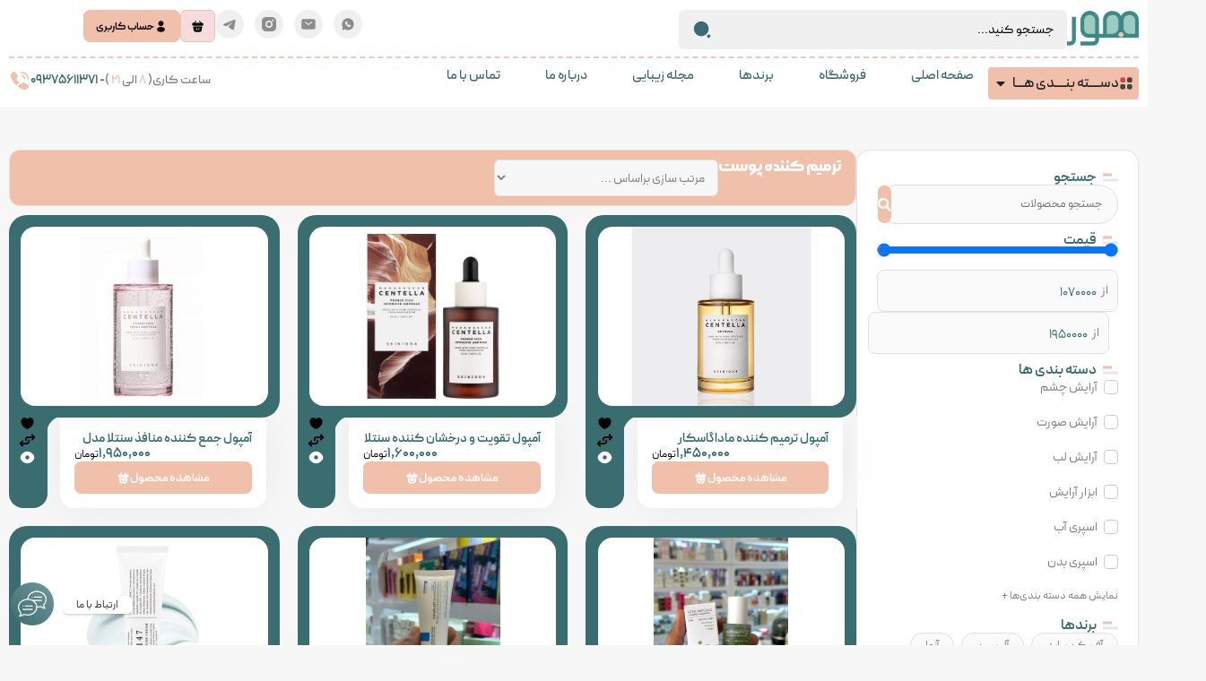

--- FILE ---
content_type: text/html; charset=UTF-8
request_url: https://hoorcosmetic.com/product-category/%D9%85%D8%B1%D8%A7%D9%82%D8%A8-%D9%BE%D9%88%D8%B3%D8%AA/%D8%AA%D8%B1%D9%85%DB%8C%D9%85-%DA%A9%D9%86%D9%86%D8%AF%D9%87-%D9%BE%D9%88%D8%B3%D8%AA/
body_size: 86995
content:
<!doctype html>
<html dir="rtl" lang="fa-IR">
<head>
	<meta charset="UTF-8">
	<meta name="viewport" content="width=device-width, initial-scale=1">
	<link rel="profile" href="https://gmpg.org/xfn/11">
	<title>ترمیم کننده پوست &#8211; فروشگاه هور</title>
<meta name='robots' content='max-image-preview:large' />
<link rel='dns-prefetch' href='//unpkg.com' />
<link rel='dns-prefetch' href='//fonts.googleapis.com' />
<link rel='dns-prefetch' href='//www.googletagmanager.com' />
<link rel="alternate" type="application/rss+xml" title="فروشگاه هور &raquo; خوراک" href="https://hoorcosmetic.com/feed/" />
<link rel="alternate" type="application/rss+xml" title="فروشگاه هور &raquo; خوراک دیدگاه‌ها" href="https://hoorcosmetic.com/comments/feed/" />
<link rel="alternate" type="application/rss+xml" title="خوراک فروشگاه هور &raquo; ترمیم کننده پوست دسته" href="https://hoorcosmetic.com/product-category/%d9%85%d8%b1%d8%a7%d9%82%d8%a8-%d9%be%d9%88%d8%b3%d8%aa/%d8%aa%d8%b1%d9%85%db%8c%d9%85-%da%a9%d9%86%d9%86%d8%af%d9%87-%d9%be%d9%88%d8%b3%d8%aa/feed/" />
<style id='wp-img-auto-sizes-contain-inline-css'>
img:is([sizes=auto i],[sizes^="auto," i]){contain-intrinsic-size:3000px 1500px}
/*# sourceURL=wp-img-auto-sizes-contain-inline-css */
</style>
<style id='wp-emoji-styles-inline-css'>

	img.wp-smiley, img.emoji {
		display: inline !important;
		border: none !important;
		box-shadow: none !important;
		height: 1em !important;
		width: 1em !important;
		margin: 0 0.07em !important;
		vertical-align: -0.1em !important;
		background: none !important;
		padding: 0 !important;
	}
/*# sourceURL=wp-emoji-styles-inline-css */
</style>
<link rel='stylesheet' id='wp-block-library-rtl-css' href='https://hoorcosmetic.com/wp-includes/css/dist/block-library/style-rtl.min.css?ver=6.9' media='all' />
<link rel='stylesheet' id='wc-blocks-style-rtl-css' href='https://hoorcosmetic.com/wp-content/plugins/woocommerce/assets/client/blocks/wc-blocks-rtl.css?ver=wc-10.4.3' media='all' />
<style id='global-styles-inline-css'>
:root{--wp--preset--aspect-ratio--square: 1;--wp--preset--aspect-ratio--4-3: 4/3;--wp--preset--aspect-ratio--3-4: 3/4;--wp--preset--aspect-ratio--3-2: 3/2;--wp--preset--aspect-ratio--2-3: 2/3;--wp--preset--aspect-ratio--16-9: 16/9;--wp--preset--aspect-ratio--9-16: 9/16;--wp--preset--color--black: #000000;--wp--preset--color--cyan-bluish-gray: #abb8c3;--wp--preset--color--white: #ffffff;--wp--preset--color--pale-pink: #f78da7;--wp--preset--color--vivid-red: #cf2e2e;--wp--preset--color--luminous-vivid-orange: #ff6900;--wp--preset--color--luminous-vivid-amber: #fcb900;--wp--preset--color--light-green-cyan: #7bdcb5;--wp--preset--color--vivid-green-cyan: #00d084;--wp--preset--color--pale-cyan-blue: #8ed1fc;--wp--preset--color--vivid-cyan-blue: #0693e3;--wp--preset--color--vivid-purple: #9b51e0;--wp--preset--gradient--vivid-cyan-blue-to-vivid-purple: linear-gradient(135deg,rgb(6,147,227) 0%,rgb(155,81,224) 100%);--wp--preset--gradient--light-green-cyan-to-vivid-green-cyan: linear-gradient(135deg,rgb(122,220,180) 0%,rgb(0,208,130) 100%);--wp--preset--gradient--luminous-vivid-amber-to-luminous-vivid-orange: linear-gradient(135deg,rgb(252,185,0) 0%,rgb(255,105,0) 100%);--wp--preset--gradient--luminous-vivid-orange-to-vivid-red: linear-gradient(135deg,rgb(255,105,0) 0%,rgb(207,46,46) 100%);--wp--preset--gradient--very-light-gray-to-cyan-bluish-gray: linear-gradient(135deg,rgb(238,238,238) 0%,rgb(169,184,195) 100%);--wp--preset--gradient--cool-to-warm-spectrum: linear-gradient(135deg,rgb(74,234,220) 0%,rgb(151,120,209) 20%,rgb(207,42,186) 40%,rgb(238,44,130) 60%,rgb(251,105,98) 80%,rgb(254,248,76) 100%);--wp--preset--gradient--blush-light-purple: linear-gradient(135deg,rgb(255,206,236) 0%,rgb(152,150,240) 100%);--wp--preset--gradient--blush-bordeaux: linear-gradient(135deg,rgb(254,205,165) 0%,rgb(254,45,45) 50%,rgb(107,0,62) 100%);--wp--preset--gradient--luminous-dusk: linear-gradient(135deg,rgb(255,203,112) 0%,rgb(199,81,192) 50%,rgb(65,88,208) 100%);--wp--preset--gradient--pale-ocean: linear-gradient(135deg,rgb(255,245,203) 0%,rgb(182,227,212) 50%,rgb(51,167,181) 100%);--wp--preset--gradient--electric-grass: linear-gradient(135deg,rgb(202,248,128) 0%,rgb(113,206,126) 100%);--wp--preset--gradient--midnight: linear-gradient(135deg,rgb(2,3,129) 0%,rgb(40,116,252) 100%);--wp--preset--font-size--small: 13px;--wp--preset--font-size--medium: 20px;--wp--preset--font-size--large: 36px;--wp--preset--font-size--x-large: 42px;--wp--preset--spacing--20: 0.44rem;--wp--preset--spacing--30: 0.67rem;--wp--preset--spacing--40: 1rem;--wp--preset--spacing--50: 1.5rem;--wp--preset--spacing--60: 2.25rem;--wp--preset--spacing--70: 3.38rem;--wp--preset--spacing--80: 5.06rem;--wp--preset--shadow--natural: 6px 6px 9px rgba(0, 0, 0, 0.2);--wp--preset--shadow--deep: 12px 12px 50px rgba(0, 0, 0, 0.4);--wp--preset--shadow--sharp: 6px 6px 0px rgba(0, 0, 0, 0.2);--wp--preset--shadow--outlined: 6px 6px 0px -3px rgb(255, 255, 255), 6px 6px rgb(0, 0, 0);--wp--preset--shadow--crisp: 6px 6px 0px rgb(0, 0, 0);}:root { --wp--style--global--content-size: 800px;--wp--style--global--wide-size: 1200px; }:where(body) { margin: 0; }.wp-site-blocks > .alignleft { float: left; margin-right: 2em; }.wp-site-blocks > .alignright { float: right; margin-left: 2em; }.wp-site-blocks > .aligncenter { justify-content: center; margin-left: auto; margin-right: auto; }:where(.wp-site-blocks) > * { margin-block-start: 24px; margin-block-end: 0; }:where(.wp-site-blocks) > :first-child { margin-block-start: 0; }:where(.wp-site-blocks) > :last-child { margin-block-end: 0; }:root { --wp--style--block-gap: 24px; }:root :where(.is-layout-flow) > :first-child{margin-block-start: 0;}:root :where(.is-layout-flow) > :last-child{margin-block-end: 0;}:root :where(.is-layout-flow) > *{margin-block-start: 24px;margin-block-end: 0;}:root :where(.is-layout-constrained) > :first-child{margin-block-start: 0;}:root :where(.is-layout-constrained) > :last-child{margin-block-end: 0;}:root :where(.is-layout-constrained) > *{margin-block-start: 24px;margin-block-end: 0;}:root :where(.is-layout-flex){gap: 24px;}:root :where(.is-layout-grid){gap: 24px;}.is-layout-flow > .alignleft{float: left;margin-inline-start: 0;margin-inline-end: 2em;}.is-layout-flow > .alignright{float: right;margin-inline-start: 2em;margin-inline-end: 0;}.is-layout-flow > .aligncenter{margin-left: auto !important;margin-right: auto !important;}.is-layout-constrained > .alignleft{float: left;margin-inline-start: 0;margin-inline-end: 2em;}.is-layout-constrained > .alignright{float: right;margin-inline-start: 2em;margin-inline-end: 0;}.is-layout-constrained > .aligncenter{margin-left: auto !important;margin-right: auto !important;}.is-layout-constrained > :where(:not(.alignleft):not(.alignright):not(.alignfull)){max-width: var(--wp--style--global--content-size);margin-left: auto !important;margin-right: auto !important;}.is-layout-constrained > .alignwide{max-width: var(--wp--style--global--wide-size);}body .is-layout-flex{display: flex;}.is-layout-flex{flex-wrap: wrap;align-items: center;}.is-layout-flex > :is(*, div){margin: 0;}body .is-layout-grid{display: grid;}.is-layout-grid > :is(*, div){margin: 0;}body{padding-top: 0px;padding-right: 0px;padding-bottom: 0px;padding-left: 0px;}a:where(:not(.wp-element-button)){text-decoration: underline;}:root :where(.wp-element-button, .wp-block-button__link){background-color: #32373c;border-width: 0;color: #fff;font-family: inherit;font-size: inherit;font-style: inherit;font-weight: inherit;letter-spacing: inherit;line-height: inherit;padding-top: calc(0.667em + 2px);padding-right: calc(1.333em + 2px);padding-bottom: calc(0.667em + 2px);padding-left: calc(1.333em + 2px);text-decoration: none;text-transform: inherit;}.has-black-color{color: var(--wp--preset--color--black) !important;}.has-cyan-bluish-gray-color{color: var(--wp--preset--color--cyan-bluish-gray) !important;}.has-white-color{color: var(--wp--preset--color--white) !important;}.has-pale-pink-color{color: var(--wp--preset--color--pale-pink) !important;}.has-vivid-red-color{color: var(--wp--preset--color--vivid-red) !important;}.has-luminous-vivid-orange-color{color: var(--wp--preset--color--luminous-vivid-orange) !important;}.has-luminous-vivid-amber-color{color: var(--wp--preset--color--luminous-vivid-amber) !important;}.has-light-green-cyan-color{color: var(--wp--preset--color--light-green-cyan) !important;}.has-vivid-green-cyan-color{color: var(--wp--preset--color--vivid-green-cyan) !important;}.has-pale-cyan-blue-color{color: var(--wp--preset--color--pale-cyan-blue) !important;}.has-vivid-cyan-blue-color{color: var(--wp--preset--color--vivid-cyan-blue) !important;}.has-vivid-purple-color{color: var(--wp--preset--color--vivid-purple) !important;}.has-black-background-color{background-color: var(--wp--preset--color--black) !important;}.has-cyan-bluish-gray-background-color{background-color: var(--wp--preset--color--cyan-bluish-gray) !important;}.has-white-background-color{background-color: var(--wp--preset--color--white) !important;}.has-pale-pink-background-color{background-color: var(--wp--preset--color--pale-pink) !important;}.has-vivid-red-background-color{background-color: var(--wp--preset--color--vivid-red) !important;}.has-luminous-vivid-orange-background-color{background-color: var(--wp--preset--color--luminous-vivid-orange) !important;}.has-luminous-vivid-amber-background-color{background-color: var(--wp--preset--color--luminous-vivid-amber) !important;}.has-light-green-cyan-background-color{background-color: var(--wp--preset--color--light-green-cyan) !important;}.has-vivid-green-cyan-background-color{background-color: var(--wp--preset--color--vivid-green-cyan) !important;}.has-pale-cyan-blue-background-color{background-color: var(--wp--preset--color--pale-cyan-blue) !important;}.has-vivid-cyan-blue-background-color{background-color: var(--wp--preset--color--vivid-cyan-blue) !important;}.has-vivid-purple-background-color{background-color: var(--wp--preset--color--vivid-purple) !important;}.has-black-border-color{border-color: var(--wp--preset--color--black) !important;}.has-cyan-bluish-gray-border-color{border-color: var(--wp--preset--color--cyan-bluish-gray) !important;}.has-white-border-color{border-color: var(--wp--preset--color--white) !important;}.has-pale-pink-border-color{border-color: var(--wp--preset--color--pale-pink) !important;}.has-vivid-red-border-color{border-color: var(--wp--preset--color--vivid-red) !important;}.has-luminous-vivid-orange-border-color{border-color: var(--wp--preset--color--luminous-vivid-orange) !important;}.has-luminous-vivid-amber-border-color{border-color: var(--wp--preset--color--luminous-vivid-amber) !important;}.has-light-green-cyan-border-color{border-color: var(--wp--preset--color--light-green-cyan) !important;}.has-vivid-green-cyan-border-color{border-color: var(--wp--preset--color--vivid-green-cyan) !important;}.has-pale-cyan-blue-border-color{border-color: var(--wp--preset--color--pale-cyan-blue) !important;}.has-vivid-cyan-blue-border-color{border-color: var(--wp--preset--color--vivid-cyan-blue) !important;}.has-vivid-purple-border-color{border-color: var(--wp--preset--color--vivid-purple) !important;}.has-vivid-cyan-blue-to-vivid-purple-gradient-background{background: var(--wp--preset--gradient--vivid-cyan-blue-to-vivid-purple) !important;}.has-light-green-cyan-to-vivid-green-cyan-gradient-background{background: var(--wp--preset--gradient--light-green-cyan-to-vivid-green-cyan) !important;}.has-luminous-vivid-amber-to-luminous-vivid-orange-gradient-background{background: var(--wp--preset--gradient--luminous-vivid-amber-to-luminous-vivid-orange) !important;}.has-luminous-vivid-orange-to-vivid-red-gradient-background{background: var(--wp--preset--gradient--luminous-vivid-orange-to-vivid-red) !important;}.has-very-light-gray-to-cyan-bluish-gray-gradient-background{background: var(--wp--preset--gradient--very-light-gray-to-cyan-bluish-gray) !important;}.has-cool-to-warm-spectrum-gradient-background{background: var(--wp--preset--gradient--cool-to-warm-spectrum) !important;}.has-blush-light-purple-gradient-background{background: var(--wp--preset--gradient--blush-light-purple) !important;}.has-blush-bordeaux-gradient-background{background: var(--wp--preset--gradient--blush-bordeaux) !important;}.has-luminous-dusk-gradient-background{background: var(--wp--preset--gradient--luminous-dusk) !important;}.has-pale-ocean-gradient-background{background: var(--wp--preset--gradient--pale-ocean) !important;}.has-electric-grass-gradient-background{background: var(--wp--preset--gradient--electric-grass) !important;}.has-midnight-gradient-background{background: var(--wp--preset--gradient--midnight) !important;}.has-small-font-size{font-size: var(--wp--preset--font-size--small) !important;}.has-medium-font-size{font-size: var(--wp--preset--font-size--medium) !important;}.has-large-font-size{font-size: var(--wp--preset--font-size--large) !important;}.has-x-large-font-size{font-size: var(--wp--preset--font-size--x-large) !important;}
/*# sourceURL=global-styles-inline-css */
</style>

<link rel='stylesheet' id='jet-engine-frontend-css' href='https://hoorcosmetic.com/wp-content/plugins/jet-engine/assets/css/frontend.css?ver=3.7.5' media='all' />
<link rel='stylesheet' id='digits-login-style-css' href='https://hoorcosmetic.com/wp-content/plugins/digits/assets/css/login.min.css?ver=8.6.3' media='all' />
<link rel='stylesheet' id='digits-style-css' href='https://hoorcosmetic.com/wp-content/plugins/digits/assets/css/main.min.css?ver=8.6.3' media='all' />
<style id='digits-style-inline-css'>

                #woocommerce-order-data .address p:nth-child(3) a,.woocommerce-customer-details--phone{
                    text-align:right;
                    }
/*# sourceURL=digits-style-inline-css */
</style>
<link rel='stylesheet' id='admin_bar_style_src-css' href='https://hoorcosmetic.com/wp-content/plugins/maintenance-coming-soon-redirect-animation/css/wploti-admin-bar.css?ver=2.1.2' media='all' />
<link rel='stylesheet' id='sheyda-hamarz-css' href='https://hoorcosmetic.com/wp-content/plugins/sheyda-hamarz/assets/css/frontend/hamarz.min.css?ver=2.7.4.0' media='all' />
<link rel='stylesheet' id='bodhi-svgs-attachment-css' href='https://hoorcosmetic.com/wp-content/plugins/svg-support/css/svgs-attachment.css' media='all' />
<link rel='stylesheet' id='wsp-style-css' href='https://hoorcosmetic.com/wp-content/plugins/we-support/css/wsp-style.css?ver=6.9' media='all' />
<link rel='stylesheet' id='woocommerce-layout-rtl-css' href='https://hoorcosmetic.com/wp-content/plugins/woocommerce/assets/css/woocommerce-layout-rtl.css?ver=10.4.3' media='all' />
<link rel='stylesheet' id='woocommerce-smallscreen-rtl-css' href='https://hoorcosmetic.com/wp-content/plugins/woocommerce/assets/css/woocommerce-smallscreen-rtl.css?ver=10.4.3' media='only screen and (max-width: 768px)' />
<link rel='stylesheet' id='woocommerce-general-rtl-css' href='https://hoorcosmetic.com/wp-content/plugins/woocommerce/assets/css/woocommerce-rtl.css?ver=10.4.3' media='all' />
<style id='woocommerce-inline-inline-css'>
.woocommerce form .form-row .required { visibility: visible; }
/*# sourceURL=woocommerce-inline-inline-css */
</style>
<link rel='stylesheet' id='hello-elementor-css' href='https://hoorcosmetic.com/wp-content/themes/hello-elementor/assets/css/reset.css?ver=3.4.4' media='all' />
<link rel='stylesheet' id='hello-elementor-theme-style-css' href='https://hoorcosmetic.com/wp-content/themes/hello-elementor/assets/css/theme.css?ver=3.4.4' media='all' />
<link rel='stylesheet' id='hello-elementor-header-footer-css' href='https://hoorcosmetic.com/wp-content/themes/hello-elementor/assets/css/header-footer.css?ver=3.4.4' media='all' />
<link rel='stylesheet' id='elementor-frontend-css' href='https://hoorcosmetic.com/wp-content/plugins/elementor/assets/css/frontend-rtl.min.css?ver=3.32.4' media='all' />
<link rel='stylesheet' id='elementor-post-5-css' href='https://hoorcosmetic.com/wp-content/uploads/elementor/css/post-5.css?ver=1769618488' media='all' />
<link rel='stylesheet' id='widget-image-css' href='https://hoorcosmetic.com/wp-content/plugins/elementor/assets/css/widget-image-rtl.min.css?ver=3.32.4' media='all' />
<link rel='stylesheet' id='e-animation-pop-css' href='https://hoorcosmetic.com/wp-content/plugins/elementor/assets/lib/animations/styles/e-animation-pop.min.css?ver=3.32.4' media='all' />
<link rel='stylesheet' id='widget-social-icons-css' href='https://hoorcosmetic.com/wp-content/plugins/elementor/assets/css/widget-social-icons-rtl.min.css?ver=3.32.4' media='all' />
<link rel='stylesheet' id='e-apple-webkit-css' href='https://hoorcosmetic.com/wp-content/plugins/elementor/assets/css/conditionals/apple-webkit.min.css?ver=3.32.4' media='all' />
<link rel='stylesheet' id='widget-nav-menu-css' href='https://hoorcosmetic.com/wp-content/plugins/elementor-pro/assets/css/widget-nav-menu-rtl.min.css?ver=3.31.2' media='all' />
<link rel='stylesheet' id='widget-nested-tabs-css' href='https://hoorcosmetic.com/wp-content/plugins/elementor/assets/css/widget-nested-tabs-rtl.min.css?ver=3.32.4' media='all' />
<link rel='stylesheet' id='widget-mega-menu-css' href='https://hoorcosmetic.com/wp-content/plugins/elementor-pro/assets/css/widget-mega-menu-rtl.min.css?ver=3.31.2' media='all' />
<link rel='stylesheet' id='widget-icon-box-css' href='https://hoorcosmetic.com/wp-content/plugins/elementor/assets/css/widget-icon-box-rtl.min.css?ver=3.32.4' media='all' />
<link rel='stylesheet' id='widget-heading-css' href='https://hoorcosmetic.com/wp-content/plugins/elementor/assets/css/widget-heading-rtl.min.css?ver=3.32.4' media='all' />
<link rel='stylesheet' id='widget-form-css' href='https://hoorcosmetic.com/wp-content/plugins/elementor-pro/assets/css/widget-form-rtl.min.css?ver=3.31.2' media='all' />
<link rel='stylesheet' id='e-animation-shrink-css' href='https://hoorcosmetic.com/wp-content/plugins/elementor/assets/lib/animations/styles/e-animation-shrink.min.css?ver=3.32.4' media='all' />
<link rel='stylesheet' id='widget-icon-list-css' href='https://hoorcosmetic.com/wp-content/plugins/elementor/assets/css/widget-icon-list-rtl.min.css?ver=3.32.4' media='all' />
<link rel='stylesheet' id='e-sticky-css' href='https://hoorcosmetic.com/wp-content/plugins/elementor-pro/assets/css/modules/sticky.min.css?ver=3.31.2' media='all' />
<link rel='stylesheet' id='elementor-icons-css' href='https://hoorcosmetic.com/wp-content/plugins/elementor/assets/lib/eicons/css/elementor-icons.min.css?ver=5.44.0' media='all' />
<link rel='stylesheet' id='jet-tabs-frontend-css' href='https://hoorcosmetic.com/wp-content/plugins/jet-tabs/assets/css/jet-tabs-frontend.css?ver=2.2.10' media='all' />
<link rel='stylesheet' id='jet-tricks-frontend-css' href='https://hoorcosmetic.com/wp-content/plugins/jet-tricks/assets/css/jet-tricks-frontend.css?ver=1.5.7' media='all' />
<link rel='stylesheet' id='elementor-post-4845-css' href='https://hoorcosmetic.com/wp-content/uploads/elementor/css/post-4845.css?ver=1769618490' media='all' />
<link rel='stylesheet' id='elementor-post-8600-css' href='https://hoorcosmetic.com/wp-content/uploads/elementor/css/post-8600.css?ver=1769618490' media='all' />
<link rel='stylesheet' id='elementor-post-4850-css' href='https://hoorcosmetic.com/wp-content/uploads/elementor/css/post-4850.css?ver=1769618490' media='all' />
<link rel='stylesheet' id='elementor-post-4703-css' href='https://hoorcosmetic.com/wp-content/uploads/elementor/css/post-4703.css?ver=1769618526' media='all' />
<link rel='stylesheet' id='elementor-post-8473-css' href='https://hoorcosmetic.com/wp-content/uploads/elementor/css/post-8473.css?ver=1769618492' media='all' />
<link rel='stylesheet' id='e-woocommerce-notices-css' href='https://hoorcosmetic.com/wp-content/plugins/elementor-pro/assets/css/woocommerce-notices.min.css?ver=3.31.2' media='all' />
<link rel='stylesheet' id='awcfe-frontend-css' href='https://hoorcosmetic.com/wp-content/plugins/checkout-field-editor-and-manager-for-woocommerce/assets/css/frontend.css?ver=3.0.1' media='all' />
<link rel='stylesheet' id='jquery-chosen-css' href='https://hoorcosmetic.com/wp-content/plugins/jet-search/assets/lib/chosen/chosen.min.css?ver=1.8.7' media='all' />
<link rel='stylesheet' id='jet-search-css' href='https://hoorcosmetic.com/wp-content/plugins/jet-search/assets/css/jet-search.css?ver=3.5.13' media='all' />
<link rel='stylesheet' id='google-Roboto-css' href='https://fonts.googleapis.com/css?family=Roboto%3A900%2C700%2C500%2C500i%2C400%2C200%2C300&#038;ver=6.9' media='all' />
<link rel='stylesheet' id='abzarwp-fonts-all-css' href='https://hoorcosmetic.com/wp-content/plugins/elementor-pro/abzarwp/fonts/all/css/fonts.css?ver=123456' media='all' />
<link rel='stylesheet' id='elementor-icons-shared-0-css' href='https://hoorcosmetic.com/wp-content/plugins/elementor/assets/lib/font-awesome/css/fontawesome.min.css?ver=5.15.3' media='all' />
<link rel='stylesheet' id='elementor-icons-fa-solid-css' href='https://hoorcosmetic.com/wp-content/plugins/elementor/assets/lib/font-awesome/css/solid.min.css?ver=5.15.3' media='all' />
<script src="https://hoorcosmetic.com/wp-content/plugins/maintenance-coming-soon-redirect-animation/js/lottie-player-script.js?ver=2.1.2" id="lottiplayer-script-js"></script>
<script id="lottiplayer-script-js-after">
console.warn("%c Best used for when the site is under development.", "margin: 20px auto;font-family: cursive;font-size: 30px; font-weight: bold;color: #CFC547; text-align: center;letter-spacing: 5px;text-shadow: 3px 0px 2px rgba(81,67,21,0.8), -3px 0px 2px rgba(81,67,21,0.8),0px 4px 2px rgba(81,67,21,0.8);");
//# sourceURL=lottiplayer-script-js-after
</script>
<script src="https://hoorcosmetic.com/wp-includes/js/jquery/jquery.min.js?ver=3.7.1" id="jquery-core-js"></script>
<script src="https://hoorcosmetic.com/wp-content/plugins/we-support/js/wsp-front.js?ver=6.9" id="wsp-main-script-js"></script>
<script src="https://hoorcosmetic.com/wp-content/plugins/woocommerce/assets/js/jquery-blockui/jquery.blockUI.min.js?ver=2.7.0-wc.10.4.3" id="wc-jquery-blockui-js" defer data-wp-strategy="defer"></script>
<script id="wc-add-to-cart-js-extra">
var wc_add_to_cart_params = {"ajax_url":"/wp-admin/admin-ajax.php","wc_ajax_url":"/?wc-ajax=%%endpoint%%","i18n_view_cart":"\u0645\u0634\u0627\u0647\u062f\u0647 \u0633\u0628\u062f \u062e\u0631\u06cc\u062f","cart_url":"https://hoorcosmetic.com/cart/","is_cart":"","cart_redirect_after_add":"no"};
//# sourceURL=wc-add-to-cart-js-extra
</script>
<script src="https://hoorcosmetic.com/wp-content/plugins/woocommerce/assets/js/frontend/add-to-cart.min.js?ver=10.4.3" id="wc-add-to-cart-js" defer data-wp-strategy="defer"></script>
<script src="https://hoorcosmetic.com/wp-content/plugins/woocommerce/assets/js/js-cookie/js.cookie.min.js?ver=2.1.4-wc.10.4.3" id="wc-js-cookie-js" defer data-wp-strategy="defer"></script>
<script id="woocommerce-js-extra">
var woocommerce_params = {"ajax_url":"/wp-admin/admin-ajax.php","wc_ajax_url":"/?wc-ajax=%%endpoint%%","i18n_password_show":"\u0646\u0645\u0627\u06cc\u0634 \u0631\u0645\u0632\u0639\u0628\u0648\u0631","i18n_password_hide":"Hide password"};
//# sourceURL=woocommerce-js-extra
</script>
<script src="https://hoorcosmetic.com/wp-content/plugins/woocommerce/assets/js/frontend/woocommerce.min.js?ver=10.4.3" id="woocommerce-js" defer data-wp-strategy="defer"></script>
<link rel="https://api.w.org/" href="https://hoorcosmetic.com/wp-json/" /><link rel="alternate" title="JSON" type="application/json" href="https://hoorcosmetic.com/wp-json/wp/v2/product_cat/432" /><link rel="EditURI" type="application/rsd+xml" title="RSD" href="https://hoorcosmetic.com/xmlrpc.php?rsd" />
<meta name="generator" content="Site Kit by Google 1.168.0" />	
    <style type="text/css">     
                #wsp-container {
            bottom: 20px;
        }
        @media only screen and (max-width: 767px) {
            #wsp-container {
                bottom: 20px;
            }
        }
        #btn-wsp-toggle-buttons{
            background: #396d70        }
	</style>

	<style>mark.order-date,time{unicode-bidi:embed!important}</style><!-- Analytics by WP Statistics - https://wp-statistics.com -->
	<noscript><style>.woocommerce-product-gallery{ opacity: 1 !important; }</style></noscript>
	<meta name="generator" content="Elementor 3.32.4; settings: css_print_method-external, google_font-enabled, font_display-auto">
<meta name="sheyda_plugins" content="settings,hamarz">			<style>
				.e-con.e-parent:nth-of-type(n+4):not(.e-lazyloaded):not(.e-no-lazyload),
				.e-con.e-parent:nth-of-type(n+4):not(.e-lazyloaded):not(.e-no-lazyload) * {
					background-image: none !important;
				}
				@media screen and (max-height: 1024px) {
					.e-con.e-parent:nth-of-type(n+3):not(.e-lazyloaded):not(.e-no-lazyload),
					.e-con.e-parent:nth-of-type(n+3):not(.e-lazyloaded):not(.e-no-lazyload) * {
						background-image: none !important;
					}
				}
				@media screen and (max-height: 640px) {
					.e-con.e-parent:nth-of-type(n+2):not(.e-lazyloaded):not(.e-no-lazyload),
					.e-con.e-parent:nth-of-type(n+2):not(.e-lazyloaded):not(.e-no-lazyload) * {
						background-image: none !important;
					}
				}
			</style>
			        <style type="text/css">
            .digits_secure_modal_box, .digits_ui,
            .digits_secure_modal_box *, .digits_ui *,
            .digits_font, .dig_ma-box, .dig_ma-box input, .dig_ma-box input::placeholder, .dig_ma-box ::placeholder, .dig_ma-box label, .dig_ma-box button, .dig_ma-box select, .dig_ma-box * {
                font-family: 'Roboto', sans-serif;
            }
        </style>
        <link rel="icon" href="https://hoorcosmetic.com/wp-content/uploads/2025/09/cropped-Untitledhoor3-32x32.png" sizes="32x32" />
<link rel="icon" href="https://hoorcosmetic.com/wp-content/uploads/2025/09/cropped-Untitledhoor3-192x192.png" sizes="192x192" />
<link rel="apple-touch-icon" href="https://hoorcosmetic.com/wp-content/uploads/2025/09/cropped-Untitledhoor3-180x180.png" />
<meta name="msapplication-TileImage" content="https://hoorcosmetic.com/wp-content/uploads/2025/09/cropped-Untitledhoor3-270x270.png" />
		<style id="wp-custom-css">
			/* Button */
.elementor-button-text {
    line-height: 1rem;
}

.woocommerce-message,
.woocommerce-info {
    font-family: var(--e-global-typography-text-font-family), Sans-serif !important;
    display: flex;
    align-items: center;
    line-height: 1;
    max-width: 1300px;
	  margin-top: 2rem;
    margin-right: auto;
    margin-left: auto;
}

.woocommerce-message .button.wc-forward,
.woocommerce-info .button.wc-forward {
    font-family: var(--e-global-typography-text-font-family), Sans-serif;
    font-weight: var(--e-global-typography-text-font-weight);
    margin-right: auto;
    order: 1;
}

.woocommerce-message::before,
.woocommerce-info::before,
.woocommerce-error::before {
    top: 50%;
    transform: translateY(-50%);
}


.woocommerce-message::after,
.woocommerce-info::after,
.woocommerce-error::after {
    display:none;
}

.woocommerce-error {
	    font-family: var(--e-global-typography-text-font-family), Sans-serif !important;
}


@media screen and (max-width: 1024px) {
    .woocommerce-message{
        width: calc(100% - 2rem);
    }
	
	.woocommerce-info {
		width:100%;
	}
}

@media screen and (max-width: 576px) {
    .woocommerce-message,
    .woocommerce-info {
        flex-direction: column;
        gap: 0.25rem;
        line-height: 1.3rem; 
    }
	
	.woocommerce-message .button.wc-forward,
    .woocommerce-info .button.wc-forward {
        margin-right: auto;
        margin-left: auto;
    }
}

.elementor-button-icon , .elementor-icon-wrapper , .elementor-icon-box-icon , .elementor-button-wrapper{
	display:flex !important;
	justify-content:center;
	align-items:center;
}


/* title with separator */


.separator--title .elementor-heading-title {
    position: relative;
    padding-right: 1.5rem
}

.separator--title .elementor-heading-title:before {
    content: "";
    position: absolute;
    width: 17px;
    height: 3px;
    background: var(--e-global-color-text);
    top: 50%;
    transform: translateY(calc(-50% + 3px));
    right: 0;
    opacity: 0.2;
}

.separator--title .elementor-heading-title:after {
    content: "";
    position: absolute;
    width: 10px;
    height: 3px;
    background: var(--e-global-color-primary);
    right: calc(0% + 7px);
    top: 50%;
    transform: translateY(calc(-50% - 3px));
}

@media screen and (max-width:1024px) {
	.separator--title .elementor-heading-title:before {
    width: 15px;
    height: 2px;
    transform: translateY(calc(-50% + 2.5px));
}

.separator--title .elementor-heading-title:after {
    width: 8px;
    height: 2px;
    right: calc(0% + 7px);
    transform: translateY(calc(-50% - 2.5px));
}
}
body{ 
    -moz-font-feature-settings: "ss01" , "tnum";
    -webkit-font-feature-settings: "ss01" , "tnum";
    font-feature-settings: "ss01" , "tnum";
}


.elementor-button-content-wrapper {
	align-items:center
}
.elementor-button-content-wrapper .elementor-button-icon svg {
	width:15px;
	height:15px;
}

@media screen and (max-width:1024px){
	.elementor-button-content-wrapper .elementor-button-icon svg {
	width:12px;
	height:12px;
}
}

.elementor-button .elementor-button-icon svg {
	transition:0.6s;
}

.elementor-button:hover .elementor-button-icon svg {
	transition:0.6s;
}

.text-bg-shape {
    display: inline-block;
    position: relative;
}

.text-bg-shape:after {
    content: "";
    position: absolute;
    width: 100%;
    height: 36%;
    background-color: var(--e-global-color-primary);
    opacity: 30%;
    transform: skewX(-30deg);
    border-radius: 5px;
    right: 0;
    bottom: 10%;
    z-index: -1;
}
@media only screen and (max-width: 400px) {
    td.product-thumbnail{
			display:flex !important;
			flex-direction:row;
			justify-content:space-between}
				
				td.product-thumbnail::before{
					content:"تصویر:" !important
			}
}		</style>
		<link rel='stylesheet' id='swiper-css' href='https://hoorcosmetic.com/wp-content/plugins/elementor/assets/lib/swiper/v8/css/swiper.min.css?ver=8.4.5' media='all' />
<link rel='stylesheet' id='e-swiper-css' href='https://hoorcosmetic.com/wp-content/plugins/elementor/assets/css/conditionals/e-swiper.min.css?ver=3.32.4' media='all' />
<link rel='stylesheet' id='elementor-post-6772-css' href='https://hoorcosmetic.com/wp-content/uploads/elementor/css/post-6772.css?ver=1769618531' media='all' />
<link rel='stylesheet' id='elementor-post-4694-css' href='https://hoorcosmetic.com/wp-content/uploads/elementor/css/post-4694.css?ver=1769618495' media='all' />
<link rel='stylesheet' id='widget-nested-accordion-css' href='https://hoorcosmetic.com/wp-content/plugins/elementor/assets/css/widget-nested-accordion-rtl.min.css?ver=3.32.4' media='all' />
<link rel='stylesheet' id='e-animation-fadeInRight-css' href='https://hoorcosmetic.com/wp-content/plugins/elementor/assets/lib/animations/styles/fadeInRight.min.css?ver=3.32.4' media='all' />
<link rel='stylesheet' id='e-popup-css' href='https://hoorcosmetic.com/wp-content/plugins/elementor-pro/assets/css/conditionals/popup.min.css?ver=3.31.2' media='all' />
<link rel='stylesheet' id='elementor-post-6782-css' href='https://hoorcosmetic.com/wp-content/uploads/elementor/css/post-6782.css?ver=1769618537' media='all' />
</head>
<body class="rtl archive tax-product_cat term-432 wp-custom-logo wp-embed-responsive wp-theme-hello-elementor theme-hello-elementor woocommerce woocommerce-page woocommerce-no-js hello-elementor-default e-wc-error-notice e-wc-message-notice e-wc-info-notice elementor-page-4703 elementor-default elementor-template-full-width elementor-kit-5">


<a class="skip-link screen-reader-text" href="#content">پرش به محتوا</a>

		<header data-elementor-type="header" data-elementor-id="4845" class="elementor elementor-4845 elementor-location-header" data-elementor-post-type="elementor_library">
			<div class="elementor-element elementor-element-3bfa3dc e-flex e-con-boxed e-con e-parent" data-id="3bfa3dc" data-element_type="container" data-settings="{&quot;background_background&quot;:&quot;classic&quot;}">
					<div class="e-con-inner">
		<div class="elementor-element elementor-element-b3a59da e-con-full e-flex e-con e-child" data-id="b3a59da" data-element_type="container">
		<div class="elementor-element elementor-element-d5c7fab e-con-full e-flex e-con e-child" data-id="d5c7fab" data-element_type="container">
				<div class="elementor-element elementor-element-e2834e1 elementor-hidden-desktop elementor-view-default elementor-widget elementor-widget-icon" data-id="e2834e1" data-element_type="widget" data-widget_type="icon.default">
				<div class="elementor-widget-container">
							<div class="elementor-icon-wrapper">
			<a class="elementor-icon" href="#elementor-action%3Aaction%3Dpopup%3Aopen%26settings%3DeyJpZCI6IjQ2OTQiLCJ0b2dnbGUiOmZhbHNlfQ%3D%3D">
			<svg xmlns="http://www.w3.org/2000/svg" width="23" height="23" viewBox="0 0 23 23" fill="none"><path d="M5.11752 1.91667C3.01877 1.91667 1.91669 3.01875 1.91669 5.10792V6.92876C1.91669 9.01792 3.01877 10.12 5.10794 10.12H6.92877C9.01794 10.12 10.12 9.01792 10.12 6.92876V5.10792C10.1296 3.01875 9.02752 1.91667 6.93835 1.91667H5.11752Z" fill="#CF4747"></path><path d="M16.0707 1.91667C13.9815 1.91667 12.8795 3.01875 12.8795 5.10792V6.92876C12.8795 9.01792 13.9815 10.12 16.0707 10.12H17.8915C19.9807 10.12 21.0828 9.01792 21.0828 6.92876V5.10792C21.0828 3.01875 19.9807 1.91667 17.8915 1.91667H16.0707Z" fill="#434343"></path><path d="M16.0707 12.8701C13.9815 12.8701 12.8795 13.9722 12.8795 16.0614V17.8822C12.8795 19.9714 13.9815 21.0735 16.0707 21.0735H17.8915C19.9807 21.0735 21.0828 19.9714 21.0828 17.8822V16.0614C21.0828 13.9722 19.9807 12.8701 17.8915 12.8701H16.0707Z" fill="#434343"></path><path d="M5.11752 12.8701C3.01877 12.8701 1.91669 13.9722 1.91669 16.0614V17.8822C1.91669 19.9809 3.01877 21.083 5.10794 21.083H6.92877C9.01794 21.083 10.12 19.981 10.12 17.8918V16.071C10.1296 13.9722 9.02752 12.8701 6.93835 12.8701H5.11752Z" fill="#434343"></path></svg>			</a>
		</div>
						</div>
				</div>
				<div class="elementor-element elementor-element-fb2a3a2 elementor-widget__width-initial elementor-widget elementor-widget-theme-site-logo elementor-widget-image" data-id="fb2a3a2" data-element_type="widget" data-widget_type="theme-site-logo.default">
				<div class="elementor-widget-container">
											<a href="https://hoorcosmetic.com">
			<img fetchpriority="high" width="931" height="456" src="https://hoorcosmetic.com/wp-content/uploads/2025/09/hoorc1-1.png" class="attachment-full size-full wp-image-14116" alt="" srcset="https://hoorcosmetic.com/wp-content/uploads/2025/09/hoorc1-1.png 931w, https://hoorcosmetic.com/wp-content/uploads/2025/09/hoorc1-1-300x147.png 300w, https://hoorcosmetic.com/wp-content/uploads/2025/09/hoorc1-1-768x376.png 768w, https://hoorcosmetic.com/wp-content/uploads/2025/09/hoorc1-1-600x294.png 600w" sizes="(max-width: 931px) 100vw, 931px" />				</a>
											</div>
				</div>
				<div class="elementor-element elementor-element-7e1ce28 elementor-widget__width-initial elementor-hidden-tablet elementor-hidden-mobile elementor-widget elementor-widget-jet-ajax-search" data-id="7e1ce28" data-element_type="widget" data-settings="{&quot;results_area_columns&quot;:1}" data-widget_type="jet-ajax-search.default">
				<div class="elementor-widget-container">
					<div class="elementor-jet-ajax-search jet-search">
	<div class="jet_search_listing_grid_hidden_template" style="display: none;">
			</div>

<div class="jet-ajax-search" data-settings="{&quot;symbols_for_start_searching&quot;:2,&quot;search_by_empty_value&quot;:&quot;&quot;,&quot;submit_on_enter&quot;:&quot;&quot;,&quot;search_source&quot;:[&quot;product&quot;],&quot;search_logging&quot;:&quot;&quot;,&quot;search_results_url&quot;:&quot;&quot;,&quot;search_taxonomy&quot;:&quot;&quot;,&quot;include_terms_ids&quot;:[],&quot;exclude_terms_ids&quot;:[],&quot;exclude_posts_ids&quot;:[],&quot;custom_fields_source&quot;:&quot;&quot;,&quot;limit_query&quot;:5,&quot;limit_query_tablet&quot;:&quot;&quot;,&quot;limit_query_mobile&quot;:&quot;&quot;,&quot;limit_query_in_result_area&quot;:25,&quot;results_order_by&quot;:&quot;relevance&quot;,&quot;results_order&quot;:&quot;asc&quot;,&quot;sentence&quot;:&quot;&quot;,&quot;search_in_taxonomy&quot;:&quot;&quot;,&quot;search_in_taxonomy_source&quot;:&quot;&quot;,&quot;results_area_width_by&quot;:&quot;form&quot;,&quot;results_area_custom_width&quot;:&quot;&quot;,&quot;results_area_custom_position&quot;:&quot;&quot;,&quot;results_area_columns&quot;:1,&quot;results_area_columns_tablet&quot;:&quot;&quot;,&quot;results_area_columns_mobile&quot;:&quot;&quot;,&quot;results_area_columns_mobile_portrait&quot;:&quot;&quot;,&quot;thumbnail_visible&quot;:&quot;yes&quot;,&quot;thumbnail_size&quot;:&quot;thumbnail&quot;,&quot;thumbnail_placeholder&quot;:{&quot;url&quot;:&quot;https:\/\/hoorcosmetic.com\/wp-content\/uploads\/2024\/07\/placeholder.png&quot;,&quot;id&quot;:7835,&quot;size&quot;:&quot;&quot;},&quot;post_content_source&quot;:&quot;content&quot;,&quot;post_content_custom_field_key&quot;:&quot;&quot;,&quot;post_content_length&quot;:0,&quot;show_product_price&quot;:&quot;yes&quot;,&quot;show_product_rating&quot;:&quot;&quot;,&quot;show_add_to_cart&quot;:&quot;&quot;,&quot;show_result_new_tab&quot;:&quot;&quot;,&quot;highlight_searched_text&quot;:&quot;&quot;,&quot;listing_id&quot;:&quot;&quot;,&quot;bullet_pagination&quot;:&quot;&quot;,&quot;number_pagination&quot;:&quot;&quot;,&quot;navigation_arrows&quot;:&quot;in_header&quot;,&quot;navigation_arrows_type&quot;:&quot;angle&quot;,&quot;show_title_related_meta&quot;:&quot;&quot;,&quot;meta_title_related_position&quot;:&quot;&quot;,&quot;title_related_meta&quot;:&quot;&quot;,&quot;show_content_related_meta&quot;:&quot;&quot;,&quot;meta_content_related_position&quot;:&quot;&quot;,&quot;content_related_meta&quot;:&quot;&quot;,&quot;negative_search&quot;:&quot;\u0645\u062a\u0623\u0633\u0641\u06cc\u0645 \u060c \u0627\u0645\u0627 \u0647\u06cc\u0686 \u0645\u062d\u0635\u0648\u0644\u06cc \u0628\u0627 \u0639\u0628\u0627\u0631\u0627\u062a \u062c\u0633\u062a\u062c\u0648\u06cc \u0634\u0645\u0627 \u0645\u0637\u0627\u0628\u0642\u062a \u0646\u062f\u0627\u0631\u062f.&quot;,&quot;server_error&quot;:&quot;\u0645\u062a\u0623\u0633\u0641\u06cc\u0645 \u060c \u0627\u0645\u0627 \u0627\u06a9\u0646\u0648\u0646 \u0646\u0645\u06cc \u062a\u0648\u0627\u0646\u06cc\u0645 \u06a9\u0648\u0626\u0631\u06cc \u062c\u0633\u062a\u062c\u0648\u06cc \u0634\u0645\u0627 \u0631\u0627 \u0647\u0646\u062f\u0644 \u06a9\u0646\u06cc\u0645. \u0644\u0637\u0641\u0627\u064b \u0628\u0639\u062f\u0627\u064b \u062f\u0648\u0628\u0627\u0631\u0647 \u0627\u0645\u062a\u062d\u0627\u0646 \u06a9\u0646\u06cc\u062f!&quot;,&quot;show_search_suggestions&quot;:&quot;&quot;,&quot;search_suggestions_position&quot;:&quot;&quot;,&quot;search_suggestions_source&quot;:&quot;&quot;,&quot;search_suggestions_limits&quot;:&quot;&quot;,&quot;search_suggestions_item_title_length&quot;:&quot;&quot;,&quot;catalog_visibility&quot;:&quot;&quot;,&quot;search_source_terms&quot;:&quot;&quot;,&quot;search_source_terms_title&quot;:&quot;&quot;,&quot;search_source_terms_icon&quot;:&quot;&quot;,&quot;search_source_terms_limit&quot;:&quot;&quot;,&quot;search_source_terms_listing_id&quot;:&quot;&quot;,&quot;search_source_terms_taxonomy&quot;:&quot;&quot;,&quot;search_source_users&quot;:&quot;&quot;,&quot;search_source_users_title&quot;:&quot;&quot;,&quot;search_source_users_icon&quot;:&quot;&quot;,&quot;search_source_users_limit&quot;:&quot;&quot;,&quot;search_source_users_listing_id&quot;:&quot;&quot;,&quot;search_source_cct_customers_comments&quot;:&quot;&quot;,&quot;search_source_cct_customers_comments_title&quot;:&quot;&quot;,&quot;search_source_cct_customers_comments_icon&quot;:&quot;&quot;,&quot;search_source_cct_customers_comments_limit&quot;:&quot;&quot;,&quot;search_source_cct_customers_comments_listing_id&quot;:&quot;&quot;,&quot;search_source_cct_customers_comments_title_field&quot;:&quot;&quot;,&quot;search_source_cct_customers_comments_url_field&quot;:&quot;&quot;}"><form class="jet-ajax-search__form" method="get" action="https://hoorcosmetic.com/" role="search" target="">
	<div class="jet-ajax-search__fields-holder">
		<div class="jet-ajax-search__field-wrapper">
			<label for="search-input-7e1ce28" class="screen-reader-text">جستجو ...</label>
						<input id="search-input-7e1ce28" class="jet-ajax-search__field" type="search" placeholder="جستجو کنید..." value="" name="s" autocomplete="off" />
							<input type="hidden" value="{&quot;search_source&quot;:&quot;product&quot;}" name="jet_ajax_search_settings" />
										<input type="hidden" value="product" name="post_type" />
			
					</div>
			</div>
	
<button class="jet-ajax-search__submit" type="submit" aria-label="ارسال جستجو"><span class="jet-ajax-search__submit-icon jet-ajax-search-icon"><svg xmlns="http://www.w3.org/2000/svg" width="24" height="24" viewBox="0 0 24 24"><path fill-rule="evenodd" clip-rule="evenodd" d="M11.01 20.02C6.03391 20.02 2 15.9861 2 11.01C2 6.03391 6.03391 2 11.01 2C15.9861 2 20.02 6.03391 20.02 11.01C20.02 15.9861 15.9861 20.02 11.01 20.02Z"></path><path d="M20.0201 18C19.3101 18 18.7001 18.29 18.3401 18.79C17.9801 19.29 17.9001 19.96 18.1201 20.63C18.5501 21.93 19.3001 22.22 19.7101 22.27C19.7701 22.28 19.8301 22.28 19.9001 22.28C20.3401 22.28 21.0201 22.09 21.6801 21.1C22.2101 20.33 22.3101 19.56 21.9901 18.95C21.6601 18.34 20.9601 18 20.0201 18Z"></path></svg></span></button>
</form>

<div class="jet-ajax-search__results-area" >
	<div class="jet-ajax-search__results-holder">
					<div class="jet-ajax-search__results-header">
				
<button class="jet-ajax-search__results-count"><span></span> نتایج</button>
				<div class="jet-ajax-search__navigation-holder"></div>
			</div>
						<div class="jet-ajax-search__results-list results-area-col-desk-1 results-area-col-tablet-0 results-area-col-mobile-0 results-area-col-mobile-portrait-1" >
			            <div class="jet-ajax-search__results-list-inner "></div>
					</div>
					<div class="jet-ajax-search__results-footer">
				<button class="jet-ajax-search__full-results">مشاهده همه نتایج</button>				<div class="jet-ajax-search__navigation-holder"></div>
			</div>
			</div>
	<div class="jet-ajax-search__message"></div>
	
<div class="jet-ajax-search__spinner-holder">
	<div class="jet-ajax-search__spinner">
		<div class="rect rect-1"></div>
		<div class="rect rect-2"></div>
		<div class="rect rect-3"></div>
		<div class="rect rect-4"></div>
		<div class="rect rect-5"></div>
	</div>
</div>
</div>
</div>
</div>				</div>
				</div>
				</div>
		<div class="elementor-element elementor-element-5294d18 e-con-full e-flex e-con e-child" data-id="5294d18" data-element_type="container">
				<div class="elementor-element elementor-element-a4319d9 elementor-hidden-mobile elementor-hidden-tablet elementor-shape-rounded elementor-grid-0 e-grid-align-center elementor-widget elementor-widget-social-icons" data-id="a4319d9" data-element_type="widget" data-widget_type="social-icons.default">
				<div class="elementor-widget-container">
							<div class="elementor-social-icons-wrapper elementor-grid" role="list">
							<span class="elementor-grid-item" role="listitem">
					<a class="elementor-icon elementor-social-icon elementor-social-icon- elementor-animation-pop elementor-repeater-item-0646885" href="https://web.whatsapp.com/send?phone=989375611371" target="_blank">
						<span class="elementor-screen-only"></span>
						<svg xmlns="http://www.w3.org/2000/svg" width="24" height="24" viewBox="0 0 24 24"><path fill-rule="evenodd" clip-rule="evenodd" d="M12 2C6.477 2 2 6.477 2 12C2 13.89 2.525 15.66 3.438 17.168L2.546 20.2C2.49478 20.3741 2.49141 20.5587 2.53624 20.7346C2.58107 20.9104 2.67245 21.0709 2.80076 21.1992C2.92907 21.3276 3.08958 21.4189 3.26542 21.4638C3.44125 21.5086 3.62592 21.5052 3.8 21.454L6.832 20.562C8.39068 21.5051 10.1782 22.0025 12 22C17.523 22 22 17.523 22 12C22 6.477 17.523 2 12 2ZM9.738 14.263C11.761 16.285 13.692 16.552 14.374 16.577C15.411 16.615 16.421 15.823 16.814 14.904C16.8636 14.7897 16.8816 14.6641 16.8661 14.5405C16.8507 14.4168 16.8023 14.2996 16.726 14.201C16.178 13.501 15.437 12.998 14.713 12.498C14.5618 12.3935 14.3761 12.3516 14.1947 12.381C14.0133 12.4105 13.8503 12.509 13.74 12.656L13.14 13.571C13.1085 13.6202 13.0593 13.6555 13.0026 13.6696C12.9459 13.6837 12.8859 13.6756 12.835 13.647C12.428 13.414 11.835 13.018 11.409 12.592C10.983 12.166 10.611 11.6 10.402 11.219C10.3761 11.1706 10.3686 11.1144 10.3809 11.0609C10.3932 11.0074 10.4245 10.9602 10.469 10.928L11.393 10.242C11.5249 10.1273 11.61 9.9682 11.6321 9.79486C11.6542 9.62153 11.6118 9.44611 11.513 9.302C11.065 8.646 10.543 7.812 9.786 7.259C9.68831 7.1882 9.57386 7.14406 9.45393 7.13091C9.334 7.11776 9.21271 7.13606 9.102 7.184C8.182 7.578 7.386 8.588 7.424 9.627C7.449 10.309 7.716 12.24 9.738 14.263Z"></path></svg>					</a>
				</span>
							<span class="elementor-grid-item" role="listitem">
					<a class="elementor-icon elementor-social-icon elementor-social-icon- elementor-animation-pop elementor-repeater-item-ac88dc8" href="#" target="_blank">
						<span class="elementor-screen-only"></span>
						<svg xmlns="http://www.w3.org/2000/svg" width="22" height="16" viewBox="0 0 22 16"><path fill-rule="evenodd" clip-rule="evenodd" d="M3 0.25C2.27065 0.25 1.57118 0.539731 1.05546 1.05546C0.539731 1.57118 0.25 2.27065 0.25 3V13C0.25 13.7293 0.539731 14.4288 1.05546 14.9445C1.57118 15.4603 2.27065 15.75 3 15.75H19C19.7293 15.75 20.4288 15.4603 20.9445 14.9445C21.4603 14.4288 21.75 13.7293 21.75 13V3C21.75 2.27065 21.4603 1.57118 20.9445 1.05546C20.4288 0.539731 19.7293 0.25 19 0.25H3ZM6.43 4.386C6.26698 4.27962 6.06899 4.24079 5.87787 4.27771C5.68674 4.31464 5.51746 4.42442 5.4058 4.58387C5.29414 4.74331 5.24884 4.93992 5.27948 5.13215C5.31012 5.32438 5.4143 5.49717 5.57 5.614L10.57 9.114C10.696 9.2022 10.8462 9.24951 11 9.24951C11.1538 9.24951 11.304 9.2022 11.43 9.114L16.43 5.614C16.5142 5.55904 16.5865 5.48771 16.6426 5.40425C16.6987 5.32079 16.7374 5.2269 16.7565 5.12817C16.7756 5.02943 16.7746 4.92787 16.7536 4.82952C16.7327 4.73117 16.6921 4.63804 16.6345 4.55567C16.5768 4.4733 16.5031 4.40337 16.4179 4.35005C16.3326 4.29672 16.2375 4.26108 16.1382 4.24525C16.0389 4.22942 15.9374 4.23373 15.8398 4.25791C15.7422 4.28208 15.6504 4.32565 15.57 4.386L11 7.585L6.43 4.386Z"></path></svg>					</a>
				</span>
							<span class="elementor-grid-item" role="listitem">
					<a class="elementor-icon elementor-social-icon elementor-social-icon- elementor-animation-pop elementor-repeater-item-9b4d646" href="https://www.instagram.com/gallerydior?igsh=b2gyaHRsZG8yM3J0" target="_blank">
						<span class="elementor-screen-only"></span>
						<svg xmlns="http://www.w3.org/2000/svg" width="20" height="20" viewBox="0 0 20 20"><path d="M11.028 0C12.153 0.003 12.724 0.009 13.217 0.023L13.411 0.03C13.635 0.038 13.856 0.0479999 14.123 0.0599999C15.187 0.11 15.913 0.278 16.55 0.525C17.21 0.779 17.766 1.123 18.322 1.678C18.8305 2.1779 19.224 2.78259 19.475 3.45C19.722 4.087 19.89 4.813 19.94 5.878C19.952 6.144 19.962 6.365 19.97 6.59L19.976 6.784C19.991 7.276 19.997 7.847 19.999 8.972L20 9.718V11.028C20.0025 11.7574 19.9948 12.4868 19.977 13.216L19.971 13.41C19.963 13.635 19.953 13.856 19.941 14.122C19.891 15.187 19.721 15.912 19.475 16.55C19.2247 17.2178 18.8311 17.8226 18.322 18.322C17.822 18.8303 17.2173 19.2238 16.55 19.475C15.913 19.722 15.187 19.89 14.123 19.94C13.8857 19.9512 13.6484 19.9612 13.411 19.97L13.217 19.976C12.724 19.99 12.153 19.997 11.028 19.999L10.282 20H8.973C8.24326 20.0025 7.51352 19.9949 6.784 19.977L6.59 19.971C6.35261 19.962 6.11527 19.9517 5.878 19.94C4.814 19.89 4.088 19.722 3.45 19.475C2.78267 19.2244 2.17821 18.8308 1.679 18.322C1.17004 17.8223 0.776221 17.2176 0.524997 16.55C0.277997 15.913 0.109997 15.187 0.0599971 14.122C0.0488559 13.8847 0.0388558 13.6474 0.0299971 13.41L0.0249973 13.216C0.00656931 12.4868 -0.00176492 11.7574 -2.83326e-06 11.028V8.972C-0.0027938 8.2426 0.00454031 7.5132 0.0219972 6.784L0.0289972 6.59C0.0369972 6.365 0.0469972 6.144 0.0589972 5.878C0.108997 4.813 0.276997 4.088 0.523997 3.45C0.775111 2.7819 1.16972 2.17702 1.68 1.678C2.17909 1.16947 2.78314 0.775987 3.45 0.525C4.088 0.278 4.813 0.11 5.878 0.0599999C6.144 0.0479999 6.366 0.038 6.59 0.03L6.784 0.0239999C7.51319 0.00623271 8.24259 -0.0014347 8.972 0.000999928L11.028 0ZM10 5C8.67391 5 7.40215 5.52678 6.46446 6.46447C5.52678 7.40215 5 8.67392 5 10C5 11.3261 5.52678 12.5979 6.46446 13.5355C7.40215 14.4732 8.67391 15 10 15C11.3261 15 12.5978 14.4732 13.5355 13.5355C14.4732 12.5979 15 11.3261 15 10C15 8.67392 14.4732 7.40215 13.5355 6.46447C12.5978 5.52678 11.3261 5 10 5ZM10 7C10.394 6.99993 10.7841 7.07747 11.1481 7.22817C11.5121 7.37887 11.8428 7.5998 12.1215 7.87833C12.4001 8.15686 12.6211 8.48754 12.7719 8.85149C12.9228 9.21544 13.0004 9.60553 13.0005 9.9995C13.0006 10.3935 12.923 10.7836 12.7723 11.1476C12.6216 11.5116 12.4007 11.8423 12.1222 12.121C11.8436 12.3996 11.513 12.6206 11.149 12.7714C10.7851 12.9223 10.395 12.9999 10.001 13C9.20535 13 8.44229 12.6839 7.87968 12.1213C7.31707 11.5587 7.001 10.7956 7.001 10C7.001 9.20435 7.31707 8.44129 7.87968 7.87868C8.44229 7.31607 9.20535 7 10.001 7M15.251 3.5C14.9195 3.5 14.6015 3.6317 14.3671 3.86612C14.1327 4.10054 14.001 4.41848 14.001 4.75C14.001 5.08152 14.1327 5.39946 14.3671 5.63388C14.6015 5.8683 14.9195 6 15.251 6C15.5825 6 15.9005 5.8683 16.1349 5.63388C16.3693 5.39946 16.501 5.08152 16.501 4.75C16.501 4.41848 16.3693 4.10054 16.1349 3.86612C15.9005 3.6317 15.5825 3.5 15.251 3.5Z"></path></svg>					</a>
				</span>
							<span class="elementor-grid-item" role="listitem">
					<a class="elementor-icon elementor-social-icon elementor-social-icon- elementor-animation-pop elementor-repeater-item-43cb44e" href="#" target="_blank">
						<span class="elementor-screen-only"></span>
						<svg xmlns="http://www.w3.org/2000/svg" width="24" height="24" viewBox="0 0 24 24"><path fill-rule="evenodd" clip-rule="evenodd" d="M19.777 4.43C20.0241 4.32599 20.2946 4.29011 20.5603 4.32611C20.826 4.36211 21.0772 4.46866 21.2877 4.63468C21.4982 4.8007 21.6604 5.02011 21.7574 5.27008C21.8543 5.52005 21.8825 5.79144 21.839 6.056L19.571 19.813C19.351 21.14 17.895 21.901 16.678 21.24C15.66 20.687 14.148 19.835 12.788 18.946C12.108 18.501 10.025 17.076 10.281 16.062C10.501 15.195 14.001 11.937 16.001 10C16.786 9.239 16.428 8.8 15.501 9.5C13.199 11.238 9.503 13.881 8.281 14.625C7.203 15.281 6.641 15.393 5.969 15.281C4.743 15.077 3.606 14.761 2.678 14.376C1.424 13.856 1.485 12.132 2.677 11.63L19.777 4.43Z"></path></svg>					</a>
				</span>
					</div>
						</div>
				</div>
				<div class="elementor-element elementor-element-4e13687 elementor-widget elementor-widget-button" data-id="4e13687" data-element_type="widget" data-widget_type="button.default">
				<div class="elementor-widget-container">
									<div class="elementor-button-wrapper">
					<a class="elementor-button elementor-button-link elementor-size-sm" href="https://hoorcosmetic.com/cart/">
						<span class="elementor-button-content-wrapper">
						<span class="elementor-button-icon">
				<svg xmlns="http://www.w3.org/2000/svg" width="30" height="30" viewBox="0 0 30 30"><path d="M23.55 6.97324L19.325 2.74824C18.9875 2.41074 18.4375 2.41074 18.0875 2.74824C17.75 3.08574 17.75 3.63574 18.0875 3.98574L21.075 6.97324H8.925L11.9125 3.98574C12.25 3.64824 12.25 3.09824 11.9125 2.74824C11.575 2.41074 11.025 2.41074 10.675 2.74824L6.4625 6.97324H5.9625C4.8375 6.97324 2.5 6.97324 2.5 10.1732C2.5 11.3857 2.75 12.1857 3.275 12.7107C3.575 13.0232 3.9375 13.1857 4.325 13.2732C4.6875 13.3607 5.075 13.3732 5.45 13.3732H24.55C24.9375 13.3732 25.3 13.3482 25.65 13.2732C26.7 13.0232 27.5 12.2732 27.5 10.1732C27.5 6.97324 25.1625 6.97324 24.05 6.97324H23.55Z"></path><path fill-rule="evenodd" clip-rule="evenodd" d="M6.0883 15C5.3133 15 4.7258 15.6875 4.8508 16.45L5.9008 22.875C6.2508 25.025 7.1883 27.5 11.3508 27.5H18.3633C22.5758 27.5 23.3258 25.3875 23.7758 23.025L25.0383 16.4875C25.1883 15.7125 24.6008 15 23.8133 15H6.0883ZM12.4008 23.9375C11.9133 23.9375 11.5258 23.55 11.5258 23.0625V18.9375C11.5258 18.4625 11.9133 18.0625 12.4008 18.0625C12.8758 18.0625 13.2633 18.4625 13.2633 18.9375V23.0625C13.2633 23.55 12.8758 23.9375 12.4008 23.9375ZM17.7383 23.9375C17.2633 23.9375 16.8633 23.55 16.8633 23.0625V18.9375C16.8633 18.4625 17.2633 18.0625 17.7383 18.0625C18.2258 18.0625 18.6133 18.4625 18.6133 18.9375V23.0625C18.6133 23.55 18.2258 23.9375 17.7383 23.9375Z"></path></svg>			</span>
								</span>
					</a>
				</div>
								</div>
				</div>
				<div class="elementor-element elementor-element-bddc4ba elementor-widget elementor-widget-button" data-id="bddc4ba" data-element_type="widget" data-widget_type="button.default">
				<div class="elementor-widget-container">
									<div class="elementor-button-wrapper">
					<a class="elementor-button elementor-button-link elementor-size-sm" href="https://hoorcosmetic.com/panel-2/">
						<span class="elementor-button-content-wrapper">
						<span class="elementor-button-icon">
				<svg xmlns="http://www.w3.org/2000/svg" width="32" height="32" viewBox="0 0 32 32"><path d="M9.66666 9C9.66666 12.4267 12.3467 15.2 15.84 15.32C15.9467 15.3067 16.0533 15.3067 16.1333 15.32C16.16 15.32 16.1733 15.32 16.2 15.32C16.2133 15.32 16.2133 15.32 16.2267 15.32C19.64 15.2 22.32 12.4267 22.3333 9C22.3333 5.50667 19.4933 2.66667 16 2.66667C12.5067 2.66667 9.66666 5.50667 9.66666 9Z"></path><path d="M9.24126 18.8652C7.54793 19.9985 6.61459 21.5319 6.61459 23.1719C6.61459 24.8119 7.54793 26.3319 9.22793 27.4519C11.0946 28.7052 13.5479 29.3319 16.0013 29.3319C18.4546 29.3319 20.9079 28.7052 22.7746 27.4519C24.4546 26.3185 25.3879 24.7985 25.3879 23.1452C25.3746 21.5052 24.4546 19.9852 22.7746 18.8652C19.0546 16.3852 12.9879 16.3852 9.24126 18.8652Z"></path></svg>			</span>
									<span class="elementor-button-text">حساب کاربری</span>
					</span>
					</a>
				</div>
								</div>
				</div>
				</div>
				</div>
		<div class="elementor-element elementor-element-b4a0028 e-con-full elementor-hidden-mobile elementor-hidden-tablet e-flex e-con e-child" data-id="b4a0028" data-element_type="container">
				<div class="elementor-element elementor-element-97e1f93 e-n-menu-none e-full_width e-n-menu-layout-horizontal elementor-widget elementor-widget-n-menu" data-id="97e1f93" data-element_type="widget" data-settings="{&quot;menu_items&quot;:[{&quot;item_title&quot;:&quot;\u062f\u0633\u0640\u0640\u0640\u0640\u062a\u0647 \u0628\u0646\u0640\u0640\u0640\u0640\u062f\u06cc \u0647\u0640\u0640\u0640\u0627&quot;,&quot;_id&quot;:&quot;2ae968d&quot;,&quot;item_dropdown_content&quot;:&quot;yes&quot;,&quot;item_icon&quot;:{&quot;value&quot;:{&quot;url&quot;:&quot;https:\/\/hoorcosmetic.com\/wp-content\/uploads\/2024\/05\/category.svg&quot;,&quot;id&quot;:9049},&quot;library&quot;:&quot;svg&quot;},&quot;item_icon_active&quot;:{&quot;value&quot;:{&quot;url&quot;:&quot;https:\/\/hoorcosmetic.com\/wp-content\/uploads\/2024\/05\/category.svg&quot;,&quot;id&quot;:9049},&quot;library&quot;:&quot;svg&quot;},&quot;item_link&quot;:{&quot;url&quot;:&quot;&quot;,&quot;is_external&quot;:&quot;&quot;,&quot;nofollow&quot;:&quot;&quot;,&quot;custom_attributes&quot;:&quot;&quot;},&quot;element_id&quot;:&quot;&quot;}],&quot;breakpoint_selector&quot;:&quot;none&quot;,&quot;content_width&quot;:&quot;full_width&quot;,&quot;item_layout&quot;:&quot;horizontal&quot;,&quot;open_on&quot;:&quot;hover&quot;,&quot;horizontal_scroll&quot;:&quot;disable&quot;,&quot;menu_item_title_distance_from_content&quot;:{&quot;unit&quot;:&quot;px&quot;,&quot;size&quot;:0,&quot;sizes&quot;:[]},&quot;menu_item_title_distance_from_content_tablet&quot;:{&quot;unit&quot;:&quot;px&quot;,&quot;size&quot;:&quot;&quot;,&quot;sizes&quot;:[]},&quot;menu_item_title_distance_from_content_mobile&quot;:{&quot;unit&quot;:&quot;px&quot;,&quot;size&quot;:&quot;&quot;,&quot;sizes&quot;:[]}}" data-widget_type="mega-menu.default">
				<div class="elementor-widget-container">
							<nav class="e-n-menu" data-widget-number="159" aria-label="فهرست">
					<button class="e-n-menu-toggle" id="menu-toggle-159" aria-haspopup="true" aria-expanded="false" aria-controls="menubar-159" aria-label="تغییر منو">
			<span class="e-n-menu-toggle-icon e-open">
				<i class="eicon-menu-bar"></i>			</span>
			<span class="e-n-menu-toggle-icon e-close">
				<i class="eicon-close"></i>			</span>
		</button>
					<div class="e-n-menu-wrapper" id="menubar-159" aria-labelledby="menu-toggle-159">
				<ul class="e-n-menu-heading">
								<li class="e-n-menu-item">
				<div id="e-n-menu-title-1591" class="e-n-menu-title">
					<div class="e-n-menu-title-container">													<span class="e-n-menu-icon">
								<span class="icon-active"><svg xmlns="http://www.w3.org/2000/svg" width="23" height="23" viewBox="0 0 23 23" fill="none"><path d="M5.11752 1.91667C3.01877 1.91667 1.91669 3.01875 1.91669 5.10792V6.92876C1.91669 9.01792 3.01877 10.12 5.10794 10.12H6.92877C9.01794 10.12 10.12 9.01792 10.12 6.92876V5.10792C10.1296 3.01875 9.02752 1.91667 6.93835 1.91667H5.11752Z" fill="#CF4747"></path><path d="M16.0707 1.91667C13.9815 1.91667 12.8795 3.01875 12.8795 5.10792V6.92876C12.8795 9.01792 13.9815 10.12 16.0707 10.12H17.8915C19.9807 10.12 21.0828 9.01792 21.0828 6.92876V5.10792C21.0828 3.01875 19.9807 1.91667 17.8915 1.91667H16.0707Z" fill="#434343"></path><path d="M16.0707 12.8701C13.9815 12.8701 12.8795 13.9722 12.8795 16.0614V17.8822C12.8795 19.9714 13.9815 21.0735 16.0707 21.0735H17.8915C19.9807 21.0735 21.0828 19.9714 21.0828 17.8822V16.0614C21.0828 13.9722 19.9807 12.8701 17.8915 12.8701H16.0707Z" fill="#434343"></path><path d="M5.11752 12.8701C3.01877 12.8701 1.91669 13.9722 1.91669 16.0614V17.8822C1.91669 19.9809 3.01877 21.083 5.10794 21.083H6.92877C9.01794 21.083 10.12 19.981 10.12 17.8918V16.071C10.1296 13.9722 9.02752 12.8701 6.93835 12.8701H5.11752Z" fill="#434343"></path></svg></span>
								<span class="icon-inactive"><svg xmlns="http://www.w3.org/2000/svg" width="23" height="23" viewBox="0 0 23 23" fill="none"><path d="M5.11752 1.91667C3.01877 1.91667 1.91669 3.01875 1.91669 5.10792V6.92876C1.91669 9.01792 3.01877 10.12 5.10794 10.12H6.92877C9.01794 10.12 10.12 9.01792 10.12 6.92876V5.10792C10.1296 3.01875 9.02752 1.91667 6.93835 1.91667H5.11752Z" fill="#CF4747"></path><path d="M16.0707 1.91667C13.9815 1.91667 12.8795 3.01875 12.8795 5.10792V6.92876C12.8795 9.01792 13.9815 10.12 16.0707 10.12H17.8915C19.9807 10.12 21.0828 9.01792 21.0828 6.92876V5.10792C21.0828 3.01875 19.9807 1.91667 17.8915 1.91667H16.0707Z" fill="#434343"></path><path d="M16.0707 12.8701C13.9815 12.8701 12.8795 13.9722 12.8795 16.0614V17.8822C12.8795 19.9714 13.9815 21.0735 16.0707 21.0735H17.8915C19.9807 21.0735 21.0828 19.9714 21.0828 17.8822V16.0614C21.0828 13.9722 19.9807 12.8701 17.8915 12.8701H16.0707Z" fill="#434343"></path><path d="M5.11752 12.8701C3.01877 12.8701 1.91669 13.9722 1.91669 16.0614V17.8822C1.91669 19.9809 3.01877 21.083 5.10794 21.083H6.92877C9.01794 21.083 10.12 19.981 10.12 17.8918V16.071C10.1296 13.9722 9.02752 12.8701 6.93835 12.8701H5.11752Z" fill="#434343"></path></svg></span>
							</span>
												<span class="e-n-menu-title-text">
							دســــته بنــــدی هـــا						</span>
					</div>											<button id="e-n-menu-dropdown-icon-1591" class="e-n-menu-dropdown-icon e-focus" data-tab-index="1" aria-haspopup="true" aria-expanded="false" aria-controls="e-n-menu-content-1591" >
							<span class="e-n-menu-dropdown-icon-opened">
								<i aria-hidden="true" class="fas fa-caret-up"></i>								<span class="elementor-screen-only">بستن دســــته بنــــدی هـــا</span>
							</span>
							<span class="e-n-menu-dropdown-icon-closed">
								<i aria-hidden="true" class="fas fa-caret-down"></i>								<span class="elementor-screen-only">باز کردن دســــته بنــــدی هـــا</span>
							</span>
						</button>
									</div>
									<div class="e-n-menu-content">
						<div id="e-n-menu-content-1591" data-tab-index="1" aria-labelledby="e-n-menu-dropdown-icon-1591" class="elementor-element elementor-element-79a434b e-flex e-con-boxed e-con e-child" data-id="79a434b" data-element_type="container" data-settings="{&quot;background_background&quot;:&quot;classic&quot;}">
					<div class="e-con-inner">
		<div class="elementor-element elementor-element-14f2388 e-con-full e-flex e-con e-child" data-id="14f2388" data-element_type="container">
		<div class="elementor-element elementor-element-d9b96de e-con-full e-flex e-con e-child" data-id="d9b96de" data-element_type="container" data-settings="{&quot;background_background&quot;:&quot;classic&quot;}">
				<div class="elementor-element elementor-element-7cc8c49 e-n-tabs-mobile elementor-widget elementor-widget-n-tabs" data-id="7cc8c49" data-element_type="widget" data-widget_type="nested-tabs.default">
				<div class="elementor-widget-container">
							<div class="e-n-tabs" data-widget-number="130845769" aria-label="زبانه‌ها. موارد را با Enter یا Space باز کنید، با Escape ببندید و با استفاده از کلیدهای جهت‌نما پیمایش کنید.">
			<div class="e-n-tabs-heading" role="tablist">
					<button id="e-n-tab-title-1308457691" class="e-n-tab-title" aria-selected="true" data-tab-index="1" role="tab" tabindex="0" aria-controls="e-n-tab-content-1308457691" style="--n-tabs-title-order: 1;">
						<span class="e-n-tab-title-text">
				مراقبت از بدن			</span>
		</button>
				<button id="e-n-tab-title-1308457692" class="e-n-tab-title" aria-selected="false" data-tab-index="2" role="tab" tabindex="-1" aria-controls="e-n-tab-content-1308457692" style="--n-tabs-title-order: 2;">
						<span class="e-n-tab-title-text">
				مراقبت از پوست			</span>
		</button>
				<button id="e-n-tab-title-1308457693" class="e-n-tab-title" aria-selected="false" data-tab-index="3" role="tab" tabindex="-1" aria-controls="e-n-tab-content-1308457693" style="--n-tabs-title-order: 3;">
						<span class="e-n-tab-title-text">
				مراقبت از مو			</span>
		</button>
				<button id="e-n-tab-title-1308457694" class="e-n-tab-title" aria-selected="false" data-tab-index="4" role="tab" tabindex="-1" aria-controls="e-n-tab-content-1308457694" style="--n-tabs-title-order: 4;">
						<span class="e-n-tab-title-text">
				لوازم آرایشی			</span>
		</button>
				<button id="e-n-tab-title-1308457695" class="e-n-tab-title" aria-selected="false" data-tab-index="5" role="tab" tabindex="-1" aria-controls="e-n-tab-content-1308457695" style="--n-tabs-title-order: 5;">
						<span class="e-n-tab-title-text">
				عطر و ادکلن			</span>
		</button>
					</div>
			<div class="e-n-tabs-content">
				<div id="e-n-tab-content-1308457691" role="tabpanel" aria-labelledby="e-n-tab-title-1308457691" data-tab-index="1" style="--n-tabs-title-order: 1;" class="e-active elementor-element elementor-element-909efc3 e-con-full e-flex e-con e-child" data-id="909efc3" data-element_type="container">
				<div class="elementor-element elementor-element-f889add elementor-nav-menu--dropdown-tablet elementor-nav-menu__text-align-aside elementor-nav-menu--toggle elementor-nav-menu--burger elementor-widget elementor-widget-nav-menu" data-id="f889add" data-element_type="widget" data-settings="{&quot;layout&quot;:&quot;vertical&quot;,&quot;submenu_icon&quot;:{&quot;value&quot;:&quot;&lt;i class=\&quot;\&quot;&gt;&lt;\/i&gt;&quot;,&quot;library&quot;:&quot;&quot;},&quot;toggle&quot;:&quot;burger&quot;}" data-widget_type="nav-menu.default">
				<div class="elementor-widget-container">
								<nav aria-label="فهرست" class="elementor-nav-menu--main elementor-nav-menu__container elementor-nav-menu--layout-vertical e--pointer-none">
				<ul id="menu-1-f889add" class="elementor-nav-menu sm-vertical"><li class="menu-item menu-item-type-taxonomy menu-item-object-product_cat menu-item-14364"><a href="https://hoorcosmetic.com/product-category/%d9%85%d8%ad%d8%b5%d9%88%d9%84%d8%a7%d8%aa-%d8%a8%d8%af%d9%86/%d8%a7%d8%b3%d9%be%d8%b1%db%8c-%d8%a8%d8%af%d9%86/" class="elementor-item">اسپری بدن</a></li>
<li class="menu-item menu-item-type-taxonomy menu-item-object-product_cat menu-item-14365"><a href="https://hoorcosmetic.com/product-category/%d9%85%d8%ad%d8%b5%d9%88%d9%84%d8%a7%d8%aa-%d8%a8%d8%af%d9%86/%d8%a8%d8%a7%d8%af%db%8c-%d8%a7%d8%b3%d9%be%d9%84%d8%b4/" class="elementor-item">بادی اسپلش</a></li>
<li class="menu-item menu-item-type-taxonomy menu-item-object-product_cat menu-item-14366"><a href="https://hoorcosmetic.com/product-category/%d9%85%d8%ad%d8%b5%d9%88%d9%84%d8%a7%d8%aa-%d8%a8%d8%af%d9%86/%d8%af%d8%a6%d9%88%d8%af%d9%88%d8%b1%d8%a7%d9%86%d8%aa-%d9%88%d8%b6%d8%af%d8%aa%d8%b9%d8%b1%db%8c%d9%82/" class="elementor-item">دئودورانت وضدتعریق</a></li>
<li class="menu-item menu-item-type-taxonomy menu-item-object-product_cat menu-item-14367"><a href="https://hoorcosmetic.com/product-category/%d9%85%d8%ad%d8%b5%d9%88%d9%84%d8%a7%d8%aa-%d8%a8%d8%af%d9%86/%d8%b1%d9%88%d8%ba%d9%86-%d8%a8%d8%af%d9%86/" class="elementor-item">روغن بدن</a></li>
<li class="menu-item menu-item-type-taxonomy menu-item-object-product_cat menu-item-14368"><a href="https://hoorcosmetic.com/product-category/%d9%85%d8%ad%d8%b5%d9%88%d9%84%d8%a7%d8%aa-%d8%a8%d8%af%d9%86/%da%98%d9%84-%d8%a7%d8%b5%d9%84%d8%a7%d8%ad-%d8%a2%d9%82%d8%a7%db%8c%d8%a7%d9%86/" class="elementor-item">ژل اصلاح آقایان</a></li>
<li class="menu-item menu-item-type-taxonomy menu-item-object-product_cat menu-item-14369"><a href="https://hoorcosmetic.com/product-category/%d9%85%d8%ad%d8%b5%d9%88%d9%84%d8%a7%d8%aa-%d8%a8%d8%af%d9%86/%d9%81%d9%88%d9%85-%d8%a7%d8%b5%d9%84%d8%a7%d8%ad-%d8%a7%d9%82%d8%a7%db%8c%d8%a7%d9%86/" class="elementor-item">فوم اصلاح اقایان</a></li>
<li class="menu-item menu-item-type-taxonomy menu-item-object-product_cat menu-item-14370"><a href="https://hoorcosmetic.com/product-category/%d9%85%d8%ad%d8%b5%d9%88%d9%84%d8%a7%d8%aa-%d8%a8%d8%af%d9%86/%da%a9%d8%b1%d9%85-%d8%af%d8%b3%d8%aa/" class="elementor-item">کرم دست</a></li>
<li class="menu-item menu-item-type-taxonomy menu-item-object-product_cat menu-item-14371"><a href="https://hoorcosmetic.com/product-category/%d9%85%d8%b1%d8%a7%d9%82%d8%a8%d8%aa-%d8%a7%d8%b2-%d9%85%d9%88/%d8%a8%d9%87%d8%af%d8%a7%d8%b4%d8%aa-%d9%88-%d9%85%d8%b1%d8%a7%d9%82%d8%a8%d8%aa-%d9%85%d9%88/%d8%b4%d8%a7%d9%85%d9%be%d9%88-%d9%85%d9%88/" class="elementor-item">شامپو مو</a></li>
<li class="menu-item menu-item-type-taxonomy menu-item-object-product_cat menu-item-14372"><a href="https://hoorcosmetic.com/product-category/%d9%85%d8%ad%d8%b5%d9%88%d9%84%d8%a7%d8%aa-%d8%a8%d8%af%d9%86/%d9%84%d9%88%d8%b3%db%8c%d9%88%d9%86-%d8%a8%d8%af%d9%86/" class="elementor-item">لوسیون بدن</a></li>
<li class="menu-item menu-item-type-taxonomy menu-item-object-product_cat menu-item-14373"><a href="https://hoorcosmetic.com/product-category/%d9%85%d8%ad%d8%b5%d9%88%d9%84%d8%a7%d8%aa-%d8%a8%d8%af%d9%86/%d9%85%d8%ad%d8%b5%d9%88%d9%84%d8%a7%d8%aa-%da%a9%d9%88%d8%af%da%a9/" class="elementor-item">محصولات کودک</a></li>
</ul>			</nav>
					<div class="elementor-menu-toggle" role="button" tabindex="0" aria-label="تغییر منو" aria-expanded="false">
			<i aria-hidden="true" role="presentation" class="elementor-menu-toggle__icon--open eicon-menu-bar"></i><i aria-hidden="true" role="presentation" class="elementor-menu-toggle__icon--close eicon-close"></i>		</div>
					<nav class="elementor-nav-menu--dropdown elementor-nav-menu__container" aria-hidden="true">
				<ul id="menu-2-f889add" class="elementor-nav-menu sm-vertical"><li class="menu-item menu-item-type-taxonomy menu-item-object-product_cat menu-item-14364"><a href="https://hoorcosmetic.com/product-category/%d9%85%d8%ad%d8%b5%d9%88%d9%84%d8%a7%d8%aa-%d8%a8%d8%af%d9%86/%d8%a7%d8%b3%d9%be%d8%b1%db%8c-%d8%a8%d8%af%d9%86/" class="elementor-item" tabindex="-1">اسپری بدن</a></li>
<li class="menu-item menu-item-type-taxonomy menu-item-object-product_cat menu-item-14365"><a href="https://hoorcosmetic.com/product-category/%d9%85%d8%ad%d8%b5%d9%88%d9%84%d8%a7%d8%aa-%d8%a8%d8%af%d9%86/%d8%a8%d8%a7%d8%af%db%8c-%d8%a7%d8%b3%d9%be%d9%84%d8%b4/" class="elementor-item" tabindex="-1">بادی اسپلش</a></li>
<li class="menu-item menu-item-type-taxonomy menu-item-object-product_cat menu-item-14366"><a href="https://hoorcosmetic.com/product-category/%d9%85%d8%ad%d8%b5%d9%88%d9%84%d8%a7%d8%aa-%d8%a8%d8%af%d9%86/%d8%af%d8%a6%d9%88%d8%af%d9%88%d8%b1%d8%a7%d9%86%d8%aa-%d9%88%d8%b6%d8%af%d8%aa%d8%b9%d8%b1%db%8c%d9%82/" class="elementor-item" tabindex="-1">دئودورانت وضدتعریق</a></li>
<li class="menu-item menu-item-type-taxonomy menu-item-object-product_cat menu-item-14367"><a href="https://hoorcosmetic.com/product-category/%d9%85%d8%ad%d8%b5%d9%88%d9%84%d8%a7%d8%aa-%d8%a8%d8%af%d9%86/%d8%b1%d9%88%d8%ba%d9%86-%d8%a8%d8%af%d9%86/" class="elementor-item" tabindex="-1">روغن بدن</a></li>
<li class="menu-item menu-item-type-taxonomy menu-item-object-product_cat menu-item-14368"><a href="https://hoorcosmetic.com/product-category/%d9%85%d8%ad%d8%b5%d9%88%d9%84%d8%a7%d8%aa-%d8%a8%d8%af%d9%86/%da%98%d9%84-%d8%a7%d8%b5%d9%84%d8%a7%d8%ad-%d8%a2%d9%82%d8%a7%db%8c%d8%a7%d9%86/" class="elementor-item" tabindex="-1">ژل اصلاح آقایان</a></li>
<li class="menu-item menu-item-type-taxonomy menu-item-object-product_cat menu-item-14369"><a href="https://hoorcosmetic.com/product-category/%d9%85%d8%ad%d8%b5%d9%88%d9%84%d8%a7%d8%aa-%d8%a8%d8%af%d9%86/%d9%81%d9%88%d9%85-%d8%a7%d8%b5%d9%84%d8%a7%d8%ad-%d8%a7%d9%82%d8%a7%db%8c%d8%a7%d9%86/" class="elementor-item" tabindex="-1">فوم اصلاح اقایان</a></li>
<li class="menu-item menu-item-type-taxonomy menu-item-object-product_cat menu-item-14370"><a href="https://hoorcosmetic.com/product-category/%d9%85%d8%ad%d8%b5%d9%88%d9%84%d8%a7%d8%aa-%d8%a8%d8%af%d9%86/%da%a9%d8%b1%d9%85-%d8%af%d8%b3%d8%aa/" class="elementor-item" tabindex="-1">کرم دست</a></li>
<li class="menu-item menu-item-type-taxonomy menu-item-object-product_cat menu-item-14371"><a href="https://hoorcosmetic.com/product-category/%d9%85%d8%b1%d8%a7%d9%82%d8%a8%d8%aa-%d8%a7%d8%b2-%d9%85%d9%88/%d8%a8%d9%87%d8%af%d8%a7%d8%b4%d8%aa-%d9%88-%d9%85%d8%b1%d8%a7%d9%82%d8%a8%d8%aa-%d9%85%d9%88/%d8%b4%d8%a7%d9%85%d9%be%d9%88-%d9%85%d9%88/" class="elementor-item" tabindex="-1">شامپو مو</a></li>
<li class="menu-item menu-item-type-taxonomy menu-item-object-product_cat menu-item-14372"><a href="https://hoorcosmetic.com/product-category/%d9%85%d8%ad%d8%b5%d9%88%d9%84%d8%a7%d8%aa-%d8%a8%d8%af%d9%86/%d9%84%d9%88%d8%b3%db%8c%d9%88%d9%86-%d8%a8%d8%af%d9%86/" class="elementor-item" tabindex="-1">لوسیون بدن</a></li>
<li class="menu-item menu-item-type-taxonomy menu-item-object-product_cat menu-item-14373"><a href="https://hoorcosmetic.com/product-category/%d9%85%d8%ad%d8%b5%d9%88%d9%84%d8%a7%d8%aa-%d8%a8%d8%af%d9%86/%d9%85%d8%ad%d8%b5%d9%88%d9%84%d8%a7%d8%aa-%da%a9%d9%88%d8%af%da%a9/" class="elementor-item" tabindex="-1">محصولات کودک</a></li>
</ul>			</nav>
						</div>
				</div>
				</div>
		<div id="e-n-tab-content-1308457692" role="tabpanel" aria-labelledby="e-n-tab-title-1308457692" data-tab-index="2" style="--n-tabs-title-order: 2;" class=" elementor-element elementor-element-a3de8c9 e-con-full e-flex e-con e-child" data-id="a3de8c9" data-element_type="container">
				<div class="elementor-element elementor-element-3368fbc elementor-nav-menu--dropdown-tablet elementor-nav-menu__text-align-aside elementor-nav-menu--toggle elementor-nav-menu--burger elementor-widget elementor-widget-nav-menu" data-id="3368fbc" data-element_type="widget" data-settings="{&quot;layout&quot;:&quot;vertical&quot;,&quot;submenu_icon&quot;:{&quot;value&quot;:&quot;&lt;i class=\&quot;\&quot;&gt;&lt;\/i&gt;&quot;,&quot;library&quot;:&quot;&quot;},&quot;toggle&quot;:&quot;burger&quot;}" data-widget_type="nav-menu.default">
				<div class="elementor-widget-container">
								<nav aria-label="فهرست" class="elementor-nav-menu--main elementor-nav-menu__container elementor-nav-menu--layout-vertical e--pointer-none">
				<ul id="menu-1-3368fbc" class="elementor-nav-menu sm-vertical"><li class="menu-item menu-item-type-taxonomy menu-item-object-product_cat menu-item-14391"><a href="https://hoorcosmetic.com/product-category/%d9%85%d8%b1%d8%a7%d9%82%d8%a8-%d9%be%d9%88%d8%b3%d8%aa/%d8%a7%d8%b3%d9%be%d8%b1%db%8c-%d8%a2%d8%a8/" class="elementor-item">اسپری آب</a></li>
<li class="menu-item menu-item-type-taxonomy menu-item-object-product_cat menu-item-14392"><a href="https://hoorcosmetic.com/product-category/%d9%85%d8%b1%d8%a7%d9%82%d8%a8-%d9%be%d9%88%d8%b3%d8%aa/%d8%a8%d8%a7%d9%84%d9%85-%d9%84%d8%a8-%d9%88-%d9%85%d8%a7%d8%b3%da%a9-%d9%84%d8%a8/" class="elementor-item">بالم لب و ماسک لب</a></li>
<li class="menu-item menu-item-type-taxonomy menu-item-object-product_cat menu-item-14393"><a href="https://hoorcosmetic.com/product-category/%d9%85%d8%b1%d8%a7%d9%82%d8%a8-%d9%be%d9%88%d8%b3%d8%aa/%d9%be%d8%a7%da%a9-%da%a9%d9%86%d9%86%d8%af%d9%87-%d8%a2%d8%b1%d8%a7%db%8c%d8%b4-%da%86%d8%b4%d9%85/" class="elementor-item">پاک کننده آرایش چشم</a></li>
<li class="menu-item menu-item-type-taxonomy menu-item-object-product_cat current-menu-item menu-item-14394"><a href="https://hoorcosmetic.com/product-category/%d9%85%d8%b1%d8%a7%d9%82%d8%a8-%d9%be%d9%88%d8%b3%d8%aa/%d8%aa%d8%b1%d9%85%db%8c%d9%85-%da%a9%d9%86%d9%86%d8%af%d9%87-%d9%be%d9%88%d8%b3%d8%aa/" aria-current="page" class="elementor-item elementor-item-active">ترمیم کننده پوست</a></li>
<li class="menu-item menu-item-type-taxonomy menu-item-object-product_cat menu-item-14395"><a href="https://hoorcosmetic.com/product-category/%d9%85%d8%b1%d8%a7%d9%82%d8%a8-%d9%be%d9%88%d8%b3%d8%aa/%d8%aa%d9%88%d9%86%d8%b1/" class="elementor-item">تونر</a></li>
<li class="menu-item menu-item-type-taxonomy menu-item-object-product_cat menu-item-14396"><a href="https://hoorcosmetic.com/product-category/%d9%85%d8%b1%d8%a7%d9%82%d8%a8-%d9%be%d9%88%d8%b3%d8%aa/%da%98%d9%84-%d8%b4%d8%b3%d8%aa%d8%b4%d9%88%db%8c-%d8%b5%d9%88%d8%b1%d8%aa/" class="elementor-item">ژل شستشوی صورت</a></li>
<li class="menu-item menu-item-type-taxonomy menu-item-object-product_cat menu-item-14397"><a href="https://hoorcosmetic.com/product-category/%d9%85%d8%b1%d8%a7%d9%82%d8%a8-%d9%be%d9%88%d8%b3%d8%aa/%d8%b6%d8%af%d8%a2%d9%81%d8%aa%d8%a7%d8%a8/%d8%b6%d8%af-%d8%a2%d9%81%d8%aa%d8%a7%d8%a8-%d8%a7%db%8c%d8%b2%d8%af%db%8c%d9%86/" class="elementor-item">ضد آفتاب ایزدین</a></li>
<li class="menu-item menu-item-type-taxonomy menu-item-object-product_cat menu-item-14398"><a href="https://hoorcosmetic.com/product-category/%d9%85%d8%b1%d8%a7%d9%82%d8%a8-%d9%be%d9%88%d8%b3%d8%aa/%d8%b6%d8%af-%da%86%d8%b1%d9%88%da%a9-%d9%88-%d9%84%db%8c%d9%81%d8%aa/" class="elementor-item">ضد چروک و لیفت</a></li>
<li class="menu-item menu-item-type-taxonomy menu-item-object-product_cat menu-item-14399"><a href="https://hoorcosmetic.com/product-category/%d9%85%d8%b1%d8%a7%d9%82%d8%a8-%d9%be%d9%88%d8%b3%d8%aa/%d8%b6%d8%af%d8%a2%d9%81%d8%aa%d8%a7%d8%a8/" class="elementor-item">ضدآفتاب</a></li>
<li class="menu-item menu-item-type-taxonomy menu-item-object-product_cat menu-item-14400"><a href="https://hoorcosmetic.com/product-category/%d9%85%d8%b1%d8%a7%d9%82%d8%a8-%d9%be%d9%88%d8%b3%d8%aa/%d8%b6%d8%af%d8%ac%d9%88%d8%b4/" class="elementor-item">ضدجوش</a></li>
<li class="menu-item menu-item-type-taxonomy menu-item-object-product_cat menu-item-14401"><a href="https://hoorcosmetic.com/product-category/%d9%85%d8%b1%d8%a7%d9%82%d8%a8-%d9%be%d9%88%d8%b3%d8%aa/%d8%b6%d8%af%d9%84%da%a9-%d8%b1%d9%88%d8%b4%d9%86-%da%a9%d9%86%d9%86%d8%af%d9%87/" class="elementor-item">ضدلک روشن کننده</a></li>
<li class="menu-item menu-item-type-taxonomy menu-item-object-product_cat menu-item-14402"><a href="https://hoorcosmetic.com/product-category/%d9%85%d8%b1%d8%a7%d9%82%d8%a8-%d9%be%d9%88%d8%b3%d8%aa/%d9%81%d9%88%d9%85-%d8%b4%d8%b3%d8%aa%d8%b4%d9%88%db%8c-%d8%b5%d9%88%d8%b1%d8%aa/" class="elementor-item">فوم شستشوی صورت</a></li>
</ul>			</nav>
					<div class="elementor-menu-toggle" role="button" tabindex="0" aria-label="تغییر منو" aria-expanded="false">
			<i aria-hidden="true" role="presentation" class="elementor-menu-toggle__icon--open eicon-menu-bar"></i><i aria-hidden="true" role="presentation" class="elementor-menu-toggle__icon--close eicon-close"></i>		</div>
					<nav class="elementor-nav-menu--dropdown elementor-nav-menu__container" aria-hidden="true">
				<ul id="menu-2-3368fbc" class="elementor-nav-menu sm-vertical"><li class="menu-item menu-item-type-taxonomy menu-item-object-product_cat menu-item-14391"><a href="https://hoorcosmetic.com/product-category/%d9%85%d8%b1%d8%a7%d9%82%d8%a8-%d9%be%d9%88%d8%b3%d8%aa/%d8%a7%d8%b3%d9%be%d8%b1%db%8c-%d8%a2%d8%a8/" class="elementor-item" tabindex="-1">اسپری آب</a></li>
<li class="menu-item menu-item-type-taxonomy menu-item-object-product_cat menu-item-14392"><a href="https://hoorcosmetic.com/product-category/%d9%85%d8%b1%d8%a7%d9%82%d8%a8-%d9%be%d9%88%d8%b3%d8%aa/%d8%a8%d8%a7%d9%84%d9%85-%d9%84%d8%a8-%d9%88-%d9%85%d8%a7%d8%b3%da%a9-%d9%84%d8%a8/" class="elementor-item" tabindex="-1">بالم لب و ماسک لب</a></li>
<li class="menu-item menu-item-type-taxonomy menu-item-object-product_cat menu-item-14393"><a href="https://hoorcosmetic.com/product-category/%d9%85%d8%b1%d8%a7%d9%82%d8%a8-%d9%be%d9%88%d8%b3%d8%aa/%d9%be%d8%a7%da%a9-%da%a9%d9%86%d9%86%d8%af%d9%87-%d8%a2%d8%b1%d8%a7%db%8c%d8%b4-%da%86%d8%b4%d9%85/" class="elementor-item" tabindex="-1">پاک کننده آرایش چشم</a></li>
<li class="menu-item menu-item-type-taxonomy menu-item-object-product_cat current-menu-item menu-item-14394"><a href="https://hoorcosmetic.com/product-category/%d9%85%d8%b1%d8%a7%d9%82%d8%a8-%d9%be%d9%88%d8%b3%d8%aa/%d8%aa%d8%b1%d9%85%db%8c%d9%85-%da%a9%d9%86%d9%86%d8%af%d9%87-%d9%be%d9%88%d8%b3%d8%aa/" aria-current="page" class="elementor-item elementor-item-active" tabindex="-1">ترمیم کننده پوست</a></li>
<li class="menu-item menu-item-type-taxonomy menu-item-object-product_cat menu-item-14395"><a href="https://hoorcosmetic.com/product-category/%d9%85%d8%b1%d8%a7%d9%82%d8%a8-%d9%be%d9%88%d8%b3%d8%aa/%d8%aa%d9%88%d9%86%d8%b1/" class="elementor-item" tabindex="-1">تونر</a></li>
<li class="menu-item menu-item-type-taxonomy menu-item-object-product_cat menu-item-14396"><a href="https://hoorcosmetic.com/product-category/%d9%85%d8%b1%d8%a7%d9%82%d8%a8-%d9%be%d9%88%d8%b3%d8%aa/%da%98%d9%84-%d8%b4%d8%b3%d8%aa%d8%b4%d9%88%db%8c-%d8%b5%d9%88%d8%b1%d8%aa/" class="elementor-item" tabindex="-1">ژل شستشوی صورت</a></li>
<li class="menu-item menu-item-type-taxonomy menu-item-object-product_cat menu-item-14397"><a href="https://hoorcosmetic.com/product-category/%d9%85%d8%b1%d8%a7%d9%82%d8%a8-%d9%be%d9%88%d8%b3%d8%aa/%d8%b6%d8%af%d8%a2%d9%81%d8%aa%d8%a7%d8%a8/%d8%b6%d8%af-%d8%a2%d9%81%d8%aa%d8%a7%d8%a8-%d8%a7%db%8c%d8%b2%d8%af%db%8c%d9%86/" class="elementor-item" tabindex="-1">ضد آفتاب ایزدین</a></li>
<li class="menu-item menu-item-type-taxonomy menu-item-object-product_cat menu-item-14398"><a href="https://hoorcosmetic.com/product-category/%d9%85%d8%b1%d8%a7%d9%82%d8%a8-%d9%be%d9%88%d8%b3%d8%aa/%d8%b6%d8%af-%da%86%d8%b1%d9%88%da%a9-%d9%88-%d9%84%db%8c%d9%81%d8%aa/" class="elementor-item" tabindex="-1">ضد چروک و لیفت</a></li>
<li class="menu-item menu-item-type-taxonomy menu-item-object-product_cat menu-item-14399"><a href="https://hoorcosmetic.com/product-category/%d9%85%d8%b1%d8%a7%d9%82%d8%a8-%d9%be%d9%88%d8%b3%d8%aa/%d8%b6%d8%af%d8%a2%d9%81%d8%aa%d8%a7%d8%a8/" class="elementor-item" tabindex="-1">ضدآفتاب</a></li>
<li class="menu-item menu-item-type-taxonomy menu-item-object-product_cat menu-item-14400"><a href="https://hoorcosmetic.com/product-category/%d9%85%d8%b1%d8%a7%d9%82%d8%a8-%d9%be%d9%88%d8%b3%d8%aa/%d8%b6%d8%af%d8%ac%d9%88%d8%b4/" class="elementor-item" tabindex="-1">ضدجوش</a></li>
<li class="menu-item menu-item-type-taxonomy menu-item-object-product_cat menu-item-14401"><a href="https://hoorcosmetic.com/product-category/%d9%85%d8%b1%d8%a7%d9%82%d8%a8-%d9%be%d9%88%d8%b3%d8%aa/%d8%b6%d8%af%d9%84%da%a9-%d8%b1%d9%88%d8%b4%d9%86-%da%a9%d9%86%d9%86%d8%af%d9%87/" class="elementor-item" tabindex="-1">ضدلک روشن کننده</a></li>
<li class="menu-item menu-item-type-taxonomy menu-item-object-product_cat menu-item-14402"><a href="https://hoorcosmetic.com/product-category/%d9%85%d8%b1%d8%a7%d9%82%d8%a8-%d9%be%d9%88%d8%b3%d8%aa/%d9%81%d9%88%d9%85-%d8%b4%d8%b3%d8%aa%d8%b4%d9%88%db%8c-%d8%b5%d9%88%d8%b1%d8%aa/" class="elementor-item" tabindex="-1">فوم شستشوی صورت</a></li>
</ul>			</nav>
						</div>
				</div>
				<div class="elementor-element elementor-element-7b9c2c1 elementor-nav-menu--dropdown-tablet elementor-nav-menu__text-align-aside elementor-nav-menu--toggle elementor-nav-menu--burger elementor-widget elementor-widget-nav-menu" data-id="7b9c2c1" data-element_type="widget" data-settings="{&quot;layout&quot;:&quot;vertical&quot;,&quot;submenu_icon&quot;:{&quot;value&quot;:&quot;&lt;i class=\&quot;\&quot;&gt;&lt;\/i&gt;&quot;,&quot;library&quot;:&quot;&quot;},&quot;toggle&quot;:&quot;burger&quot;}" data-widget_type="nav-menu.default">
				<div class="elementor-widget-container">
								<nav aria-label="فهرست" class="elementor-nav-menu--main elementor-nav-menu__container elementor-nav-menu--layout-vertical e--pointer-none">
				<ul id="menu-1-7b9c2c1" class="elementor-nav-menu sm-vertical"><li class="menu-item menu-item-type-taxonomy menu-item-object-product_cat menu-item-14406"><a href="https://hoorcosmetic.com/product-category/%d9%85%d8%b1%d8%a7%d9%82%d8%a8-%d9%be%d9%88%d8%b3%d8%aa/%da%a9%d8%b1%d9%85-%d8%b1%d9%88%d8%b2-%d9%88-%d8%b4%d8%a8/" class="elementor-item">کرم روز و شب</a></li>
<li class="menu-item menu-item-type-taxonomy menu-item-object-product_cat menu-item-14407"><a href="https://hoorcosmetic.com/product-category/%d9%85%d8%b1%d8%a7%d9%82%d8%a8-%d9%be%d9%88%d8%b3%d8%aa/%da%a9%d8%b1%d9%85-%d9%85%d8%b1%d8%b7%d9%88%d8%a8-%da%a9%d9%86%d9%86%d8%af%d9%87/" class="elementor-item">کرم مرطوب کننده</a></li>
<li class="menu-item menu-item-type-taxonomy menu-item-object-product_cat menu-item-14408"><a href="https://hoorcosmetic.com/product-category/%d9%85%d8%b1%d8%a7%d9%82%d8%a8-%d9%be%d9%88%d8%b3%d8%aa/%d9%84%d8%a7%db%8c%d9%87-%d8%a8%d8%b1%d8%af%d8%a7%d8%b1/" class="elementor-item">لایه بردار</a></li>
<li class="menu-item menu-item-type-taxonomy menu-item-object-product_cat menu-item-14409"><a href="https://hoorcosmetic.com/product-category/%d9%85%d8%b1%d8%a7%d9%82%d8%a8-%d9%be%d9%88%d8%b3%d8%aa/%d9%85%d8%a7%d8%b3%da%a9-%d9%88-%d8%a7%d8%b3%da%a9%d8%b1%d8%a7%d8%a8/" class="elementor-item">ماسک و اسکراب</a></li>
<li class="menu-item menu-item-type-taxonomy menu-item-object-product_cat menu-item-14410"><a href="https://hoorcosmetic.com/product-category/%d9%85%d8%b1%d8%a7%d9%82%d8%a8-%d9%be%d9%88%d8%b3%d8%aa/%d9%85%d8%a7%d8%b4%db%8c%d9%86-%d8%a7%d8%b5%d9%84%d8%a7%d8%ad-%d8%b5%d9%88%d8%b1%d8%aa/" class="elementor-item">ماشین اصلاح صورت</a></li>
<li class="menu-item menu-item-type-taxonomy menu-item-object-product_cat menu-item-14411"><a href="https://hoorcosmetic.com/product-category/%d9%85%d8%b1%d8%a7%d9%82%d8%a8-%d9%be%d9%88%d8%b3%d8%aa/%d9%85%d8%b1%d8%b7%d9%88%d8%a8-%da%a9%d9%86%d9%86%d8%af%d9%87-%d9%88%d8%a2%d8%a8%d8%b1%d8%b3%d8%a7%d9%86/" class="elementor-item">مرطوب کننده وآبرسان</a></li>
<li class="menu-item menu-item-type-taxonomy menu-item-object-product_cat menu-item-14412"><a href="https://hoorcosmetic.com/product-category/%d9%85%d8%b1%d8%a7%d9%82%d8%a8-%d9%be%d9%88%d8%b3%d8%aa/%d9%85%db%8c%d8%b3%d9%84%d8%a7%d8%b1-%d9%88%d8%a7%d8%aa%d8%b1/" class="elementor-item">میسلار واتر</a></li>
<li class="menu-item menu-item-type-taxonomy menu-item-object-product_cat menu-item-14413"><a href="https://hoorcosmetic.com/product-category/%d9%85%d8%b1%d8%a7%d9%82%d8%a8-%d9%be%d9%88%d8%b3%d8%aa/%d9%88%db%8c%d8%aa%d8%a7%d9%85%db%8c%d9%86-%d8%b3%db%8c/" class="elementor-item">ویتامین سی</a></li>
</ul>			</nav>
					<div class="elementor-menu-toggle" role="button" tabindex="0" aria-label="تغییر منو" aria-expanded="false">
			<i aria-hidden="true" role="presentation" class="elementor-menu-toggle__icon--open eicon-menu-bar"></i><i aria-hidden="true" role="presentation" class="elementor-menu-toggle__icon--close eicon-close"></i>		</div>
					<nav class="elementor-nav-menu--dropdown elementor-nav-menu__container" aria-hidden="true">
				<ul id="menu-2-7b9c2c1" class="elementor-nav-menu sm-vertical"><li class="menu-item menu-item-type-taxonomy menu-item-object-product_cat menu-item-14406"><a href="https://hoorcosmetic.com/product-category/%d9%85%d8%b1%d8%a7%d9%82%d8%a8-%d9%be%d9%88%d8%b3%d8%aa/%da%a9%d8%b1%d9%85-%d8%b1%d9%88%d8%b2-%d9%88-%d8%b4%d8%a8/" class="elementor-item" tabindex="-1">کرم روز و شب</a></li>
<li class="menu-item menu-item-type-taxonomy menu-item-object-product_cat menu-item-14407"><a href="https://hoorcosmetic.com/product-category/%d9%85%d8%b1%d8%a7%d9%82%d8%a8-%d9%be%d9%88%d8%b3%d8%aa/%da%a9%d8%b1%d9%85-%d9%85%d8%b1%d8%b7%d9%88%d8%a8-%da%a9%d9%86%d9%86%d8%af%d9%87/" class="elementor-item" tabindex="-1">کرم مرطوب کننده</a></li>
<li class="menu-item menu-item-type-taxonomy menu-item-object-product_cat menu-item-14408"><a href="https://hoorcosmetic.com/product-category/%d9%85%d8%b1%d8%a7%d9%82%d8%a8-%d9%be%d9%88%d8%b3%d8%aa/%d9%84%d8%a7%db%8c%d9%87-%d8%a8%d8%b1%d8%af%d8%a7%d8%b1/" class="elementor-item" tabindex="-1">لایه بردار</a></li>
<li class="menu-item menu-item-type-taxonomy menu-item-object-product_cat menu-item-14409"><a href="https://hoorcosmetic.com/product-category/%d9%85%d8%b1%d8%a7%d9%82%d8%a8-%d9%be%d9%88%d8%b3%d8%aa/%d9%85%d8%a7%d8%b3%da%a9-%d9%88-%d8%a7%d8%b3%da%a9%d8%b1%d8%a7%d8%a8/" class="elementor-item" tabindex="-1">ماسک و اسکراب</a></li>
<li class="menu-item menu-item-type-taxonomy menu-item-object-product_cat menu-item-14410"><a href="https://hoorcosmetic.com/product-category/%d9%85%d8%b1%d8%a7%d9%82%d8%a8-%d9%be%d9%88%d8%b3%d8%aa/%d9%85%d8%a7%d8%b4%db%8c%d9%86-%d8%a7%d8%b5%d9%84%d8%a7%d8%ad-%d8%b5%d9%88%d8%b1%d8%aa/" class="elementor-item" tabindex="-1">ماشین اصلاح صورت</a></li>
<li class="menu-item menu-item-type-taxonomy menu-item-object-product_cat menu-item-14411"><a href="https://hoorcosmetic.com/product-category/%d9%85%d8%b1%d8%a7%d9%82%d8%a8-%d9%be%d9%88%d8%b3%d8%aa/%d9%85%d8%b1%d8%b7%d9%88%d8%a8-%da%a9%d9%86%d9%86%d8%af%d9%87-%d9%88%d8%a2%d8%a8%d8%b1%d8%b3%d8%a7%d9%86/" class="elementor-item" tabindex="-1">مرطوب کننده وآبرسان</a></li>
<li class="menu-item menu-item-type-taxonomy menu-item-object-product_cat menu-item-14412"><a href="https://hoorcosmetic.com/product-category/%d9%85%d8%b1%d8%a7%d9%82%d8%a8-%d9%be%d9%88%d8%b3%d8%aa/%d9%85%db%8c%d8%b3%d9%84%d8%a7%d8%b1-%d9%88%d8%a7%d8%aa%d8%b1/" class="elementor-item" tabindex="-1">میسلار واتر</a></li>
<li class="menu-item menu-item-type-taxonomy menu-item-object-product_cat menu-item-14413"><a href="https://hoorcosmetic.com/product-category/%d9%85%d8%b1%d8%a7%d9%82%d8%a8-%d9%be%d9%88%d8%b3%d8%aa/%d9%88%db%8c%d8%aa%d8%a7%d9%85%db%8c%d9%86-%d8%b3%db%8c/" class="elementor-item" tabindex="-1">ویتامین سی</a></li>
</ul>			</nav>
						</div>
				</div>
				</div>
		<div id="e-n-tab-content-1308457693" role="tabpanel" aria-labelledby="e-n-tab-title-1308457693" data-tab-index="3" style="--n-tabs-title-order: 3;" class=" elementor-element elementor-element-c230e5e e-con-full e-flex e-con e-child" data-id="c230e5e" data-element_type="container">
				<div class="elementor-element elementor-element-db638c9 elementor-nav-menu--dropdown-tablet elementor-nav-menu__text-align-aside elementor-nav-menu--toggle elementor-nav-menu--burger elementor-widget elementor-widget-nav-menu" data-id="db638c9" data-element_type="widget" data-settings="{&quot;layout&quot;:&quot;vertical&quot;,&quot;submenu_icon&quot;:{&quot;value&quot;:&quot;&lt;i class=\&quot;\&quot;&gt;&lt;\/i&gt;&quot;,&quot;library&quot;:&quot;&quot;},&quot;toggle&quot;:&quot;burger&quot;}" data-widget_type="nav-menu.default">
				<div class="elementor-widget-container">
								<nav aria-label="فهرست" class="elementor-nav-menu--main elementor-nav-menu__container elementor-nav-menu--layout-vertical e--pointer-none">
				<ul id="menu-1-db638c9" class="elementor-nav-menu sm-vertical"><li class="menu-item menu-item-type-taxonomy menu-item-object-product_cat menu-item-14380"><a href="https://hoorcosmetic.com/product-category/%d9%85%d8%b1%d8%a7%d9%82%d8%a8%d8%aa-%d8%a7%d8%b2-%d9%85%d9%88/%d8%a7%d8%b3%d9%be%d8%b1%db%8c-%d9%85%d9%88/" class="elementor-item">اسپری مو</a></li>
<li class="menu-item menu-item-type-taxonomy menu-item-object-product_cat menu-item-14381"><a href="https://hoorcosmetic.com/product-category/%d9%85%d8%b1%d8%a7%d9%82%d8%a8%d8%aa-%d8%a7%d8%b2-%d9%85%d9%88/%d8%a8%d8%b1%d8%b3-%d9%88%d8%b4%d8%a7%d9%86%d9%87-%d9%85%d9%88/" class="elementor-item">برس وشانه مو</a></li>
<li class="menu-item menu-item-type-taxonomy menu-item-object-product_cat menu-item-14382"><a href="https://hoorcosmetic.com/product-category/%d9%85%d8%b1%d8%a7%d9%82%d8%a8%d8%aa-%d8%a7%d8%b2-%d9%85%d9%88/%d8%a8%d9%87%d8%af%d8%a7%d8%b4%d8%aa-%d9%88-%d9%85%d8%b1%d8%a7%d9%82%d8%a8%d8%aa-%d9%85%d9%88/" class="elementor-item">بهداشت و مراقبت مو</a></li>
<li class="menu-item menu-item-type-taxonomy menu-item-object-product_cat menu-item-14383"><a href="https://hoorcosmetic.com/product-category/%d9%85%d8%b1%d8%a7%d9%82%d8%a8%d8%aa-%d8%a7%d8%b2-%d9%85%d9%88/%d8%ad%d8%a7%d9%84%d8%aa-%d8%af%d9%87%d9%86%d8%af%d9%87-%d9%85%d9%88/" class="elementor-item">حالت دهنده مو</a></li>
<li class="menu-item menu-item-type-taxonomy menu-item-object-product_cat menu-item-14384"><a href="https://hoorcosmetic.com/product-category/%d9%85%d8%b1%d8%a7%d9%82%d8%a8%d8%aa-%d8%a7%d8%b2-%d9%85%d9%88/%d8%b1%d9%88%d8%ba%d9%86-%d9%85%d9%88/" class="elementor-item">روغن مو</a></li>
<li class="menu-item menu-item-type-taxonomy menu-item-object-product_cat menu-item-14385"><a href="https://hoorcosmetic.com/product-category/%d9%85%d8%b1%d8%a7%d9%82%d8%a8%d8%aa-%d8%a7%d8%b2-%d9%85%d9%88/%d8%b3%d8%b1%d9%85-%d9%85%d9%88/" class="elementor-item">سرم مو</a></li>
<li class="menu-item menu-item-type-taxonomy menu-item-object-product_cat menu-item-14386"><a href="https://hoorcosmetic.com/product-category/%d9%85%d8%b1%d8%a7%d9%82%d8%a8%d8%aa-%d8%a7%d8%b2-%d9%85%d9%88/%da%a9%d8%b1%d9%85-%d9%85%d9%88/" class="elementor-item">کرم مو</a></li>
<li class="menu-item menu-item-type-taxonomy menu-item-object-product_cat menu-item-14387"><a href="https://hoorcosmetic.com/product-category/%d9%85%d8%b1%d8%a7%d9%82%d8%a8%d8%aa-%d8%a7%d8%b2-%d9%85%d9%88/%d8%a8%d9%87%d8%af%d8%a7%d8%b4%d8%aa-%d9%88-%d9%85%d8%b1%d8%a7%d9%82%d8%a8%d8%aa-%d9%85%d9%88/%d8%b4%d8%a7%d9%85%d9%be%d9%88-%d9%85%d9%88/" class="elementor-item">شامپو مو</a></li>
<li class="menu-item menu-item-type-taxonomy menu-item-object-product_cat menu-item-14388"><a href="https://hoorcosmetic.com/product-category/%d9%85%d8%b1%d8%a7%d9%82%d8%a8%d8%aa-%d8%a7%d8%b2-%d9%85%d9%88/%d9%85%d8%a7%d8%b3%da%a9-%d9%85%d9%88/" class="elementor-item">ماسک مو</a></li>
<li class="menu-item menu-item-type-taxonomy menu-item-object-product_cat menu-item-14389"><a href="https://hoorcosmetic.com/product-category/%d9%85%d8%b1%d8%a7%d9%82%d8%a8%d8%aa-%d8%a7%d8%b2-%d9%85%d9%88/%d9%85%da%a9%d9%85%d9%84-%d9%85%d9%88/" class="elementor-item">مکمل مو</a></li>
<li class="menu-item menu-item-type-taxonomy menu-item-object-product_cat menu-item-14390"><a href="https://hoorcosmetic.com/product-category/%d9%85%d8%b1%d8%a7%d9%82%d8%a8%d8%aa-%d8%a7%d8%b2-%d9%85%d9%88/%d9%85%d9%88%d8%b3-%d9%85%d9%88/" class="elementor-item">موس مو</a></li>
</ul>			</nav>
					<div class="elementor-menu-toggle" role="button" tabindex="0" aria-label="تغییر منو" aria-expanded="false">
			<i aria-hidden="true" role="presentation" class="elementor-menu-toggle__icon--open eicon-menu-bar"></i><i aria-hidden="true" role="presentation" class="elementor-menu-toggle__icon--close eicon-close"></i>		</div>
					<nav class="elementor-nav-menu--dropdown elementor-nav-menu__container" aria-hidden="true">
				<ul id="menu-2-db638c9" class="elementor-nav-menu sm-vertical"><li class="menu-item menu-item-type-taxonomy menu-item-object-product_cat menu-item-14380"><a href="https://hoorcosmetic.com/product-category/%d9%85%d8%b1%d8%a7%d9%82%d8%a8%d8%aa-%d8%a7%d8%b2-%d9%85%d9%88/%d8%a7%d8%b3%d9%be%d8%b1%db%8c-%d9%85%d9%88/" class="elementor-item" tabindex="-1">اسپری مو</a></li>
<li class="menu-item menu-item-type-taxonomy menu-item-object-product_cat menu-item-14381"><a href="https://hoorcosmetic.com/product-category/%d9%85%d8%b1%d8%a7%d9%82%d8%a8%d8%aa-%d8%a7%d8%b2-%d9%85%d9%88/%d8%a8%d8%b1%d8%b3-%d9%88%d8%b4%d8%a7%d9%86%d9%87-%d9%85%d9%88/" class="elementor-item" tabindex="-1">برس وشانه مو</a></li>
<li class="menu-item menu-item-type-taxonomy menu-item-object-product_cat menu-item-14382"><a href="https://hoorcosmetic.com/product-category/%d9%85%d8%b1%d8%a7%d9%82%d8%a8%d8%aa-%d8%a7%d8%b2-%d9%85%d9%88/%d8%a8%d9%87%d8%af%d8%a7%d8%b4%d8%aa-%d9%88-%d9%85%d8%b1%d8%a7%d9%82%d8%a8%d8%aa-%d9%85%d9%88/" class="elementor-item" tabindex="-1">بهداشت و مراقبت مو</a></li>
<li class="menu-item menu-item-type-taxonomy menu-item-object-product_cat menu-item-14383"><a href="https://hoorcosmetic.com/product-category/%d9%85%d8%b1%d8%a7%d9%82%d8%a8%d8%aa-%d8%a7%d8%b2-%d9%85%d9%88/%d8%ad%d8%a7%d9%84%d8%aa-%d8%af%d9%87%d9%86%d8%af%d9%87-%d9%85%d9%88/" class="elementor-item" tabindex="-1">حالت دهنده مو</a></li>
<li class="menu-item menu-item-type-taxonomy menu-item-object-product_cat menu-item-14384"><a href="https://hoorcosmetic.com/product-category/%d9%85%d8%b1%d8%a7%d9%82%d8%a8%d8%aa-%d8%a7%d8%b2-%d9%85%d9%88/%d8%b1%d9%88%d8%ba%d9%86-%d9%85%d9%88/" class="elementor-item" tabindex="-1">روغن مو</a></li>
<li class="menu-item menu-item-type-taxonomy menu-item-object-product_cat menu-item-14385"><a href="https://hoorcosmetic.com/product-category/%d9%85%d8%b1%d8%a7%d9%82%d8%a8%d8%aa-%d8%a7%d8%b2-%d9%85%d9%88/%d8%b3%d8%b1%d9%85-%d9%85%d9%88/" class="elementor-item" tabindex="-1">سرم مو</a></li>
<li class="menu-item menu-item-type-taxonomy menu-item-object-product_cat menu-item-14386"><a href="https://hoorcosmetic.com/product-category/%d9%85%d8%b1%d8%a7%d9%82%d8%a8%d8%aa-%d8%a7%d8%b2-%d9%85%d9%88/%da%a9%d8%b1%d9%85-%d9%85%d9%88/" class="elementor-item" tabindex="-1">کرم مو</a></li>
<li class="menu-item menu-item-type-taxonomy menu-item-object-product_cat menu-item-14387"><a href="https://hoorcosmetic.com/product-category/%d9%85%d8%b1%d8%a7%d9%82%d8%a8%d8%aa-%d8%a7%d8%b2-%d9%85%d9%88/%d8%a8%d9%87%d8%af%d8%a7%d8%b4%d8%aa-%d9%88-%d9%85%d8%b1%d8%a7%d9%82%d8%a8%d8%aa-%d9%85%d9%88/%d8%b4%d8%a7%d9%85%d9%be%d9%88-%d9%85%d9%88/" class="elementor-item" tabindex="-1">شامپو مو</a></li>
<li class="menu-item menu-item-type-taxonomy menu-item-object-product_cat menu-item-14388"><a href="https://hoorcosmetic.com/product-category/%d9%85%d8%b1%d8%a7%d9%82%d8%a8%d8%aa-%d8%a7%d8%b2-%d9%85%d9%88/%d9%85%d8%a7%d8%b3%da%a9-%d9%85%d9%88/" class="elementor-item" tabindex="-1">ماسک مو</a></li>
<li class="menu-item menu-item-type-taxonomy menu-item-object-product_cat menu-item-14389"><a href="https://hoorcosmetic.com/product-category/%d9%85%d8%b1%d8%a7%d9%82%d8%a8%d8%aa-%d8%a7%d8%b2-%d9%85%d9%88/%d9%85%da%a9%d9%85%d9%84-%d9%85%d9%88/" class="elementor-item" tabindex="-1">مکمل مو</a></li>
<li class="menu-item menu-item-type-taxonomy menu-item-object-product_cat menu-item-14390"><a href="https://hoorcosmetic.com/product-category/%d9%85%d8%b1%d8%a7%d9%82%d8%a8%d8%aa-%d8%a7%d8%b2-%d9%85%d9%88/%d9%85%d9%88%d8%b3-%d9%85%d9%88/" class="elementor-item" tabindex="-1">موس مو</a></li>
</ul>			</nav>
						</div>
				</div>
				</div>
		<div id="e-n-tab-content-1308457694" role="tabpanel" aria-labelledby="e-n-tab-title-1308457694" data-tab-index="4" style="--n-tabs-title-order: 4;" class=" elementor-element elementor-element-6de65e5 e-con-full e-flex e-con e-child" data-id="6de65e5" data-element_type="container">
				<div class="elementor-element elementor-element-774cb04 elementor-nav-menu--dropdown-tablet elementor-nav-menu__text-align-aside elementor-nav-menu--toggle elementor-nav-menu--burger elementor-widget elementor-widget-nav-menu" data-id="774cb04" data-element_type="widget" data-settings="{&quot;layout&quot;:&quot;vertical&quot;,&quot;submenu_icon&quot;:{&quot;value&quot;:&quot;&lt;i class=\&quot;\&quot;&gt;&lt;\/i&gt;&quot;,&quot;library&quot;:&quot;&quot;},&quot;toggle&quot;:&quot;burger&quot;}" data-widget_type="nav-menu.default">
				<div class="elementor-widget-container">
								<nav aria-label="فهرست" class="elementor-nav-menu--main elementor-nav-menu__container elementor-nav-menu--layout-vertical e--pointer-none">
				<ul id="menu-1-774cb04" class="elementor-nav-menu sm-vertical"><li class="menu-item menu-item-type-taxonomy menu-item-object-product_cat menu-item-14414"><a href="https://hoorcosmetic.com/product-category/%d9%84%d9%88%d8%a7%d8%b2%d9%85-%d8%a2%d8%b1%d8%a7%db%8c%d8%b4%db%8c/%d8%a2%d8%b1%d8%a7%db%8c%d8%b4-%da%86%d8%b4%d9%85/" class="elementor-item">آرایش چشم</a></li>
<li class="menu-item menu-item-type-taxonomy menu-item-object-product_cat menu-item-14415"><a href="https://hoorcosmetic.com/product-category/%d9%84%d9%88%d8%a7%d8%b2%d9%85-%d8%a2%d8%b1%d8%a7%db%8c%d8%b4%db%8c/%d8%a2%d8%b1%d8%a7%db%8c%d8%b4-%da%86%d8%b4%d9%85/" class="elementor-item">آرایش چشم</a></li>
<li class="menu-item menu-item-type-taxonomy menu-item-object-product_cat menu-item-14416"><a href="https://hoorcosmetic.com/product-category/%d9%84%d9%88%d8%a7%d8%b2%d9%85-%d8%a2%d8%b1%d8%a7%db%8c%d8%b4%db%8c/%d8%a2%d8%b1%d8%a7%db%8c%d8%b4-%d8%b5%d9%88%d8%b1%d8%aa/" class="elementor-item">آرایش صورت</a></li>
<li class="menu-item menu-item-type-taxonomy menu-item-object-product_cat menu-item-14417"><a href="https://hoorcosmetic.com/product-category/%d9%84%d9%88%d8%a7%d8%b2%d9%85-%d8%a2%d8%b1%d8%a7%db%8c%d8%b4%db%8c/%d8%a2%d8%b1%d8%a7%db%8c%d8%b4-%d9%84%d8%a8/" class="elementor-item">آرایش لب</a></li>
<li class="menu-item menu-item-type-taxonomy menu-item-object-product_cat menu-item-14418"><a href="https://hoorcosmetic.com/product-category/%d9%84%d9%88%d8%a7%d8%b2%d9%85-%d8%a2%d8%b1%d8%a7%db%8c%d8%b4%db%8c/%d8%a7%d8%a8%d8%b2%d8%a7%d8%b1-%d8%a2%d8%b1%d8%a7%db%8c%d8%b4/" class="elementor-item">ابزار آرایش</a></li>
<li class="menu-item menu-item-type-taxonomy menu-item-object-product_cat menu-item-14419"><a href="https://hoorcosmetic.com/product-category/%d9%84%d9%88%d8%a7%d8%b2%d9%85-%d8%a2%d8%b1%d8%a7%db%8c%d8%b4%db%8c/%d8%a7%d8%a8%d8%b2%d8%a7%d8%b1-%d8%a2%d8%b1%d8%a7%db%8c%d8%b4/%d8%a8%d8%b1%d8%a7%d8%b4-%d8%a2%d8%b1%d8%a7%db%8c%d8%b4%db%8c/" class="elementor-item">براش آرایشی</a></li>
<li class="menu-item menu-item-type-taxonomy menu-item-object-product_cat menu-item-14420"><a href="https://hoorcosmetic.com/product-category/%d9%84%d9%88%d8%a7%d8%b2%d9%85-%d8%a2%d8%b1%d8%a7%db%8c%d8%b4%db%8c/%d8%a2%d8%b1%d8%a7%db%8c%d8%b4-%d8%b5%d9%88%d8%b1%d8%aa/%d9%be%d8%b1%d8%a7%db%8c%d9%85%d8%b1/" class="elementor-item">پرایمر</a></li>
<li class="menu-item menu-item-type-taxonomy menu-item-object-product_cat menu-item-14421"><a href="https://hoorcosmetic.com/product-category/%d9%84%d9%88%d8%a7%d8%b2%d9%85-%d8%a2%d8%b1%d8%a7%db%8c%d8%b4%db%8c/%d8%a2%d8%b1%d8%a7%db%8c%d8%b4-%d8%b5%d9%88%d8%b1%d8%aa/%d9%be%d9%86%da%a9%da%a9/" class="elementor-item">پنکک</a></li>
<li class="menu-item menu-item-type-taxonomy menu-item-object-product_cat menu-item-14422"><a href="https://hoorcosmetic.com/product-category/%d9%84%d9%88%d8%a7%d8%b2%d9%85-%d8%a2%d8%b1%d8%a7%db%8c%d8%b4%db%8c/%d8%a2%d8%b1%d8%a7%db%8c%d8%b4-%d8%b5%d9%88%d8%b1%d8%aa/%d9%be%d9%88%d8%af%d8%b1-%d9%81%db%8c%da%a9%d8%b3/" class="elementor-item">پودر فیکس</a></li>
<li class="menu-item menu-item-type-taxonomy menu-item-object-product_cat menu-item-14423"><a href="https://hoorcosmetic.com/product-category/%d9%84%d9%88%d8%a7%d8%b2%d9%85-%d8%a2%d8%b1%d8%a7%db%8c%d8%b4%db%8c/%d8%a2%d8%b1%d8%a7%db%8c%d8%b4-%d8%b5%d9%88%d8%b1%d8%aa/%d8%b1%da%98%da%af%d9%88%d9%86%d9%87/" class="elementor-item">رژگونه</a></li>
</ul>			</nav>
					<div class="elementor-menu-toggle" role="button" tabindex="0" aria-label="تغییر منو" aria-expanded="false">
			<i aria-hidden="true" role="presentation" class="elementor-menu-toggle__icon--open eicon-menu-bar"></i><i aria-hidden="true" role="presentation" class="elementor-menu-toggle__icon--close eicon-close"></i>		</div>
					<nav class="elementor-nav-menu--dropdown elementor-nav-menu__container" aria-hidden="true">
				<ul id="menu-2-774cb04" class="elementor-nav-menu sm-vertical"><li class="menu-item menu-item-type-taxonomy menu-item-object-product_cat menu-item-14414"><a href="https://hoorcosmetic.com/product-category/%d9%84%d9%88%d8%a7%d8%b2%d9%85-%d8%a2%d8%b1%d8%a7%db%8c%d8%b4%db%8c/%d8%a2%d8%b1%d8%a7%db%8c%d8%b4-%da%86%d8%b4%d9%85/" class="elementor-item" tabindex="-1">آرایش چشم</a></li>
<li class="menu-item menu-item-type-taxonomy menu-item-object-product_cat menu-item-14415"><a href="https://hoorcosmetic.com/product-category/%d9%84%d9%88%d8%a7%d8%b2%d9%85-%d8%a2%d8%b1%d8%a7%db%8c%d8%b4%db%8c/%d8%a2%d8%b1%d8%a7%db%8c%d8%b4-%da%86%d8%b4%d9%85/" class="elementor-item" tabindex="-1">آرایش چشم</a></li>
<li class="menu-item menu-item-type-taxonomy menu-item-object-product_cat menu-item-14416"><a href="https://hoorcosmetic.com/product-category/%d9%84%d9%88%d8%a7%d8%b2%d9%85-%d8%a2%d8%b1%d8%a7%db%8c%d8%b4%db%8c/%d8%a2%d8%b1%d8%a7%db%8c%d8%b4-%d8%b5%d9%88%d8%b1%d8%aa/" class="elementor-item" tabindex="-1">آرایش صورت</a></li>
<li class="menu-item menu-item-type-taxonomy menu-item-object-product_cat menu-item-14417"><a href="https://hoorcosmetic.com/product-category/%d9%84%d9%88%d8%a7%d8%b2%d9%85-%d8%a2%d8%b1%d8%a7%db%8c%d8%b4%db%8c/%d8%a2%d8%b1%d8%a7%db%8c%d8%b4-%d9%84%d8%a8/" class="elementor-item" tabindex="-1">آرایش لب</a></li>
<li class="menu-item menu-item-type-taxonomy menu-item-object-product_cat menu-item-14418"><a href="https://hoorcosmetic.com/product-category/%d9%84%d9%88%d8%a7%d8%b2%d9%85-%d8%a2%d8%b1%d8%a7%db%8c%d8%b4%db%8c/%d8%a7%d8%a8%d8%b2%d8%a7%d8%b1-%d8%a2%d8%b1%d8%a7%db%8c%d8%b4/" class="elementor-item" tabindex="-1">ابزار آرایش</a></li>
<li class="menu-item menu-item-type-taxonomy menu-item-object-product_cat menu-item-14419"><a href="https://hoorcosmetic.com/product-category/%d9%84%d9%88%d8%a7%d8%b2%d9%85-%d8%a2%d8%b1%d8%a7%db%8c%d8%b4%db%8c/%d8%a7%d8%a8%d8%b2%d8%a7%d8%b1-%d8%a2%d8%b1%d8%a7%db%8c%d8%b4/%d8%a8%d8%b1%d8%a7%d8%b4-%d8%a2%d8%b1%d8%a7%db%8c%d8%b4%db%8c/" class="elementor-item" tabindex="-1">براش آرایشی</a></li>
<li class="menu-item menu-item-type-taxonomy menu-item-object-product_cat menu-item-14420"><a href="https://hoorcosmetic.com/product-category/%d9%84%d9%88%d8%a7%d8%b2%d9%85-%d8%a2%d8%b1%d8%a7%db%8c%d8%b4%db%8c/%d8%a2%d8%b1%d8%a7%db%8c%d8%b4-%d8%b5%d9%88%d8%b1%d8%aa/%d9%be%d8%b1%d8%a7%db%8c%d9%85%d8%b1/" class="elementor-item" tabindex="-1">پرایمر</a></li>
<li class="menu-item menu-item-type-taxonomy menu-item-object-product_cat menu-item-14421"><a href="https://hoorcosmetic.com/product-category/%d9%84%d9%88%d8%a7%d8%b2%d9%85-%d8%a2%d8%b1%d8%a7%db%8c%d8%b4%db%8c/%d8%a2%d8%b1%d8%a7%db%8c%d8%b4-%d8%b5%d9%88%d8%b1%d8%aa/%d9%be%d9%86%da%a9%da%a9/" class="elementor-item" tabindex="-1">پنکک</a></li>
<li class="menu-item menu-item-type-taxonomy menu-item-object-product_cat menu-item-14422"><a href="https://hoorcosmetic.com/product-category/%d9%84%d9%88%d8%a7%d8%b2%d9%85-%d8%a2%d8%b1%d8%a7%db%8c%d8%b4%db%8c/%d8%a2%d8%b1%d8%a7%db%8c%d8%b4-%d8%b5%d9%88%d8%b1%d8%aa/%d9%be%d9%88%d8%af%d8%b1-%d9%81%db%8c%da%a9%d8%b3/" class="elementor-item" tabindex="-1">پودر فیکس</a></li>
<li class="menu-item menu-item-type-taxonomy menu-item-object-product_cat menu-item-14423"><a href="https://hoorcosmetic.com/product-category/%d9%84%d9%88%d8%a7%d8%b2%d9%85-%d8%a2%d8%b1%d8%a7%db%8c%d8%b4%db%8c/%d8%a2%d8%b1%d8%a7%db%8c%d8%b4-%d8%b5%d9%88%d8%b1%d8%aa/%d8%b1%da%98%da%af%d9%88%d9%86%d9%87/" class="elementor-item" tabindex="-1">رژگونه</a></li>
</ul>			</nav>
						</div>
				</div>
				<div class="elementor-element elementor-element-3a89b73 elementor-nav-menu--dropdown-tablet elementor-nav-menu__text-align-aside elementor-nav-menu--toggle elementor-nav-menu--burger elementor-widget elementor-widget-nav-menu" data-id="3a89b73" data-element_type="widget" data-settings="{&quot;layout&quot;:&quot;vertical&quot;,&quot;submenu_icon&quot;:{&quot;value&quot;:&quot;&lt;i class=\&quot;\&quot;&gt;&lt;\/i&gt;&quot;,&quot;library&quot;:&quot;&quot;},&quot;toggle&quot;:&quot;burger&quot;}" data-widget_type="nav-menu.default">
				<div class="elementor-widget-container">
								<nav aria-label="فهرست" class="elementor-nav-menu--main elementor-nav-menu__container elementor-nav-menu--layout-vertical e--pointer-none">
				<ul id="menu-1-3a89b73" class="elementor-nav-menu sm-vertical"><li class="menu-item menu-item-type-taxonomy menu-item-object-product_cat menu-item-14424"><a href="https://hoorcosmetic.com/product-category/%d9%84%d9%88%d8%a7%d8%b2%d9%85-%d8%a2%d8%b1%d8%a7%db%8c%d8%b4%db%8c/%d8%a2%d8%b1%d8%a7%db%8c%d8%b4-%d9%84%d8%a8/%d8%aa%db%8c%d9%86%d8%aa-%d9%84%d8%a8/" class="elementor-item">تینت لب</a></li>
<li class="menu-item menu-item-type-taxonomy menu-item-object-product_cat menu-item-14425"><a href="https://hoorcosmetic.com/product-category/%d9%84%d9%88%d8%a7%d8%b2%d9%85-%d8%a2%d8%b1%d8%a7%db%8c%d8%b4%db%8c/%d8%a2%d8%b1%d8%a7%db%8c%d8%b4-%d9%84%d8%a8/%d8%ad%d8%ac%d9%85-%d8%af%d9%87%d9%86%d8%af%d9%87-%d9%84%d8%a8/" class="elementor-item">حجم دهنده لب</a></li>
<li class="menu-item menu-item-type-taxonomy menu-item-object-product_cat menu-item-14426"><a href="https://hoorcosmetic.com/product-category/%d9%84%d9%88%d8%a7%d8%b2%d9%85-%d8%a2%d8%b1%d8%a7%db%8c%d8%b4%db%8c/%d8%a2%d8%b1%d8%a7%db%8c%d8%b4-%d9%84%d8%a8/%d8%b1%da%98%d9%84%d8%a8-%d8%ac%d8%a7%d9%85%d8%af/" class="elementor-item">رژلب جامد</a></li>
<li class="menu-item menu-item-type-taxonomy menu-item-object-product_cat menu-item-14427"><a href="https://hoorcosmetic.com/product-category/%d9%84%d9%88%d8%a7%d8%b2%d9%85-%d8%a2%d8%b1%d8%a7%db%8c%d8%b4%db%8c/%d8%a2%d8%b1%d8%a7%db%8c%d8%b4-%d9%84%d8%a8/%d8%b1%da%98%d9%84%d8%a8-%d9%85%d8%a7%db%8c%d8%b9/" class="elementor-item">رژلب مایع</a></li>
<li class="menu-item menu-item-type-taxonomy menu-item-object-product_cat menu-item-14428"><a href="https://hoorcosmetic.com/product-category/%d9%84%d9%88%d8%a7%d8%b2%d9%85-%d8%a2%d8%b1%d8%a7%db%8c%d8%b4%db%8c/%d8%a2%d8%b1%d8%a7%db%8c%d8%b4-%d9%84%d8%a8/%d8%b1%da%98%d9%84%d8%a8-%d9%85%d8%af%d8%a7%d8%af%db%8c/" class="elementor-item">رژلب مدادی</a></li>
<li class="menu-item menu-item-type-taxonomy menu-item-object-product_cat menu-item-14429"><a href="https://hoorcosmetic.com/product-category/%d9%84%d9%88%d8%a7%d8%b2%d9%85-%d8%a2%d8%b1%d8%a7%db%8c%d8%b4%db%8c/%d8%a2%d8%b1%d8%a7%db%8c%d8%b4-%da%86%d8%b4%d9%85/%d8%ae%d8%b7-%da%86%d8%b4%d9%85/" class="elementor-item">خط چشم</a></li>
<li class="menu-item menu-item-type-taxonomy menu-item-object-product_cat menu-item-14430"><a href="https://hoorcosmetic.com/product-category/%d9%84%d9%88%d8%a7%d8%b2%d9%85-%d8%a2%d8%b1%d8%a7%db%8c%d8%b4%db%8c/%d8%a2%d8%b1%d8%a7%db%8c%d8%b4-%da%86%d8%b4%d9%85/%d8%b1%db%8c%d9%85%d9%84/" class="elementor-item">ریمل</a></li>
<li class="menu-item menu-item-type-taxonomy menu-item-object-product_cat menu-item-14431"><a href="https://hoorcosmetic.com/product-category/%d9%84%d9%88%d8%a7%d8%b2%d9%85-%d8%a2%d8%b1%d8%a7%db%8c%d8%b4%db%8c/%d8%a2%d8%b1%d8%a7%db%8c%d8%b4-%da%86%d8%b4%d9%85/%d8%b3%d8%a7%db%8c%d9%87-%da%86%d8%b4%d9%85/" class="elementor-item">سایه چشم</a></li>
<li class="menu-item menu-item-type-taxonomy menu-item-object-product_cat menu-item-14432"><a href="https://hoorcosmetic.com/product-category/%d9%84%d9%88%d8%a7%d8%b2%d9%85-%d8%a2%d8%b1%d8%a7%db%8c%d8%b4%db%8c/%d8%a2%d8%b1%d8%a7%db%8c%d8%b4-%da%86%d8%b4%d9%85/%da%a9%d8%a7%d9%86%d8%b3%db%8c%d9%84%d8%b1/" class="elementor-item">کانسیلر</a></li>
<li class="menu-item menu-item-type-taxonomy menu-item-object-product_cat menu-item-14433"><a href="https://hoorcosmetic.com/product-category/%d9%84%d9%88%d8%a7%d8%b2%d9%85-%d8%a2%d8%b1%d8%a7%db%8c%d8%b4%db%8c/%d8%a2%d8%b1%d8%a7%db%8c%d8%b4-%d8%b5%d9%88%d8%b1%d8%aa/%da%a9%d8%a7%d9%86%d8%aa%d9%88%d8%b1/" class="elementor-item">کانتور</a></li>
</ul>			</nav>
					<div class="elementor-menu-toggle" role="button" tabindex="0" aria-label="تغییر منو" aria-expanded="false">
			<i aria-hidden="true" role="presentation" class="elementor-menu-toggle__icon--open eicon-menu-bar"></i><i aria-hidden="true" role="presentation" class="elementor-menu-toggle__icon--close eicon-close"></i>		</div>
					<nav class="elementor-nav-menu--dropdown elementor-nav-menu__container" aria-hidden="true">
				<ul id="menu-2-3a89b73" class="elementor-nav-menu sm-vertical"><li class="menu-item menu-item-type-taxonomy menu-item-object-product_cat menu-item-14424"><a href="https://hoorcosmetic.com/product-category/%d9%84%d9%88%d8%a7%d8%b2%d9%85-%d8%a2%d8%b1%d8%a7%db%8c%d8%b4%db%8c/%d8%a2%d8%b1%d8%a7%db%8c%d8%b4-%d9%84%d8%a8/%d8%aa%db%8c%d9%86%d8%aa-%d9%84%d8%a8/" class="elementor-item" tabindex="-1">تینت لب</a></li>
<li class="menu-item menu-item-type-taxonomy menu-item-object-product_cat menu-item-14425"><a href="https://hoorcosmetic.com/product-category/%d9%84%d9%88%d8%a7%d8%b2%d9%85-%d8%a2%d8%b1%d8%a7%db%8c%d8%b4%db%8c/%d8%a2%d8%b1%d8%a7%db%8c%d8%b4-%d9%84%d8%a8/%d8%ad%d8%ac%d9%85-%d8%af%d9%87%d9%86%d8%af%d9%87-%d9%84%d8%a8/" class="elementor-item" tabindex="-1">حجم دهنده لب</a></li>
<li class="menu-item menu-item-type-taxonomy menu-item-object-product_cat menu-item-14426"><a href="https://hoorcosmetic.com/product-category/%d9%84%d9%88%d8%a7%d8%b2%d9%85-%d8%a2%d8%b1%d8%a7%db%8c%d8%b4%db%8c/%d8%a2%d8%b1%d8%a7%db%8c%d8%b4-%d9%84%d8%a8/%d8%b1%da%98%d9%84%d8%a8-%d8%ac%d8%a7%d9%85%d8%af/" class="elementor-item" tabindex="-1">رژلب جامد</a></li>
<li class="menu-item menu-item-type-taxonomy menu-item-object-product_cat menu-item-14427"><a href="https://hoorcosmetic.com/product-category/%d9%84%d9%88%d8%a7%d8%b2%d9%85-%d8%a2%d8%b1%d8%a7%db%8c%d8%b4%db%8c/%d8%a2%d8%b1%d8%a7%db%8c%d8%b4-%d9%84%d8%a8/%d8%b1%da%98%d9%84%d8%a8-%d9%85%d8%a7%db%8c%d8%b9/" class="elementor-item" tabindex="-1">رژلب مایع</a></li>
<li class="menu-item menu-item-type-taxonomy menu-item-object-product_cat menu-item-14428"><a href="https://hoorcosmetic.com/product-category/%d9%84%d9%88%d8%a7%d8%b2%d9%85-%d8%a2%d8%b1%d8%a7%db%8c%d8%b4%db%8c/%d8%a2%d8%b1%d8%a7%db%8c%d8%b4-%d9%84%d8%a8/%d8%b1%da%98%d9%84%d8%a8-%d9%85%d8%af%d8%a7%d8%af%db%8c/" class="elementor-item" tabindex="-1">رژلب مدادی</a></li>
<li class="menu-item menu-item-type-taxonomy menu-item-object-product_cat menu-item-14429"><a href="https://hoorcosmetic.com/product-category/%d9%84%d9%88%d8%a7%d8%b2%d9%85-%d8%a2%d8%b1%d8%a7%db%8c%d8%b4%db%8c/%d8%a2%d8%b1%d8%a7%db%8c%d8%b4-%da%86%d8%b4%d9%85/%d8%ae%d8%b7-%da%86%d8%b4%d9%85/" class="elementor-item" tabindex="-1">خط چشم</a></li>
<li class="menu-item menu-item-type-taxonomy menu-item-object-product_cat menu-item-14430"><a href="https://hoorcosmetic.com/product-category/%d9%84%d9%88%d8%a7%d8%b2%d9%85-%d8%a2%d8%b1%d8%a7%db%8c%d8%b4%db%8c/%d8%a2%d8%b1%d8%a7%db%8c%d8%b4-%da%86%d8%b4%d9%85/%d8%b1%db%8c%d9%85%d9%84/" class="elementor-item" tabindex="-1">ریمل</a></li>
<li class="menu-item menu-item-type-taxonomy menu-item-object-product_cat menu-item-14431"><a href="https://hoorcosmetic.com/product-category/%d9%84%d9%88%d8%a7%d8%b2%d9%85-%d8%a2%d8%b1%d8%a7%db%8c%d8%b4%db%8c/%d8%a2%d8%b1%d8%a7%db%8c%d8%b4-%da%86%d8%b4%d9%85/%d8%b3%d8%a7%db%8c%d9%87-%da%86%d8%b4%d9%85/" class="elementor-item" tabindex="-1">سایه چشم</a></li>
<li class="menu-item menu-item-type-taxonomy menu-item-object-product_cat menu-item-14432"><a href="https://hoorcosmetic.com/product-category/%d9%84%d9%88%d8%a7%d8%b2%d9%85-%d8%a2%d8%b1%d8%a7%db%8c%d8%b4%db%8c/%d8%a2%d8%b1%d8%a7%db%8c%d8%b4-%da%86%d8%b4%d9%85/%da%a9%d8%a7%d9%86%d8%b3%db%8c%d9%84%d8%b1/" class="elementor-item" tabindex="-1">کانسیلر</a></li>
<li class="menu-item menu-item-type-taxonomy menu-item-object-product_cat menu-item-14433"><a href="https://hoorcosmetic.com/product-category/%d9%84%d9%88%d8%a7%d8%b2%d9%85-%d8%a2%d8%b1%d8%a7%db%8c%d8%b4%db%8c/%d8%a2%d8%b1%d8%a7%db%8c%d8%b4-%d8%b5%d9%88%d8%b1%d8%aa/%da%a9%d8%a7%d9%86%d8%aa%d9%88%d8%b1/" class="elementor-item" tabindex="-1">کانتور</a></li>
</ul>			</nav>
						</div>
				</div>
				<div class="elementor-element elementor-element-2fb4253 elementor-nav-menu--dropdown-tablet elementor-nav-menu__text-align-aside elementor-nav-menu--toggle elementor-nav-menu--burger elementor-widget elementor-widget-nav-menu" data-id="2fb4253" data-element_type="widget" data-settings="{&quot;layout&quot;:&quot;vertical&quot;,&quot;submenu_icon&quot;:{&quot;value&quot;:&quot;&lt;i class=\&quot;\&quot;&gt;&lt;\/i&gt;&quot;,&quot;library&quot;:&quot;&quot;},&quot;toggle&quot;:&quot;burger&quot;}" data-widget_type="nav-menu.default">
				<div class="elementor-widget-container">
								<nav aria-label="فهرست" class="elementor-nav-menu--main elementor-nav-menu__container elementor-nav-menu--layout-vertical e--pointer-none">
				<ul id="menu-1-2fb4253" class="elementor-nav-menu sm-vertical"><li class="menu-item menu-item-type-taxonomy menu-item-object-product_cat menu-item-14437"><a href="https://hoorcosmetic.com/product-category/%d9%84%d9%88%d8%a7%d8%b2%d9%85-%d8%a2%d8%b1%d8%a7%db%8c%d8%b4%db%8c/%d8%a8-%d8%a8-%da%a9%d8%b1%d9%85-%d9%88-%d8%b3%db%8c-%d8%b3%db%8c-%da%a9%d8%b1%d9%85/" class="elementor-item">ب ب کرم و سی سی کرم</a></li>
<li class="menu-item menu-item-type-taxonomy menu-item-object-product_cat menu-item-14434"><a href="https://hoorcosmetic.com/product-category/%d9%84%d9%88%d8%a7%d8%b2%d9%85-%d8%a2%d8%b1%d8%a7%db%8c%d8%b4%db%8c/%d8%a2%d8%b1%d8%a7%db%8c%d8%b4-%d8%b5%d9%88%d8%b1%d8%aa/%da%a9%d8%b1%d9%85-%d9%be%d9%88%d8%af%d8%b1/" class="elementor-item">کرم پودر</a></li>
<li class="menu-item menu-item-type-taxonomy menu-item-object-product_cat menu-item-14435"><a href="https://hoorcosmetic.com/product-category/%d9%84%d9%88%d8%a7%d8%b2%d9%85-%d8%a2%d8%b1%d8%a7%db%8c%d8%b4%db%8c/" class="elementor-item">لوازم آرایشی</a></li>
<li class="menu-item menu-item-type-taxonomy menu-item-object-product_cat menu-item-14436"><a href="https://hoorcosmetic.com/product-category/%d9%84%d9%88%d8%a7%d8%b2%d9%85-%d8%a2%d8%b1%d8%a7%db%8c%d8%b4%db%8c/%d8%a2%d8%b1%d8%a7%db%8c%d8%b4-%da%86%d8%b4%d9%85/%d9%85%d8%af%d8%a7%d8%af-%da%86%d8%b4%d9%85/" class="elementor-item">مداد چشم</a></li>
</ul>			</nav>
					<div class="elementor-menu-toggle" role="button" tabindex="0" aria-label="تغییر منو" aria-expanded="false">
			<i aria-hidden="true" role="presentation" class="elementor-menu-toggle__icon--open eicon-menu-bar"></i><i aria-hidden="true" role="presentation" class="elementor-menu-toggle__icon--close eicon-close"></i>		</div>
					<nav class="elementor-nav-menu--dropdown elementor-nav-menu__container" aria-hidden="true">
				<ul id="menu-2-2fb4253" class="elementor-nav-menu sm-vertical"><li class="menu-item menu-item-type-taxonomy menu-item-object-product_cat menu-item-14437"><a href="https://hoorcosmetic.com/product-category/%d9%84%d9%88%d8%a7%d8%b2%d9%85-%d8%a2%d8%b1%d8%a7%db%8c%d8%b4%db%8c/%d8%a8-%d8%a8-%da%a9%d8%b1%d9%85-%d9%88-%d8%b3%db%8c-%d8%b3%db%8c-%da%a9%d8%b1%d9%85/" class="elementor-item" tabindex="-1">ب ب کرم و سی سی کرم</a></li>
<li class="menu-item menu-item-type-taxonomy menu-item-object-product_cat menu-item-14434"><a href="https://hoorcosmetic.com/product-category/%d9%84%d9%88%d8%a7%d8%b2%d9%85-%d8%a2%d8%b1%d8%a7%db%8c%d8%b4%db%8c/%d8%a2%d8%b1%d8%a7%db%8c%d8%b4-%d8%b5%d9%88%d8%b1%d8%aa/%da%a9%d8%b1%d9%85-%d9%be%d9%88%d8%af%d8%b1/" class="elementor-item" tabindex="-1">کرم پودر</a></li>
<li class="menu-item menu-item-type-taxonomy menu-item-object-product_cat menu-item-14435"><a href="https://hoorcosmetic.com/product-category/%d9%84%d9%88%d8%a7%d8%b2%d9%85-%d8%a2%d8%b1%d8%a7%db%8c%d8%b4%db%8c/" class="elementor-item" tabindex="-1">لوازم آرایشی</a></li>
<li class="menu-item menu-item-type-taxonomy menu-item-object-product_cat menu-item-14436"><a href="https://hoorcosmetic.com/product-category/%d9%84%d9%88%d8%a7%d8%b2%d9%85-%d8%a2%d8%b1%d8%a7%db%8c%d8%b4%db%8c/%d8%a2%d8%b1%d8%a7%db%8c%d8%b4-%da%86%d8%b4%d9%85/%d9%85%d8%af%d8%a7%d8%af-%da%86%d8%b4%d9%85/" class="elementor-item" tabindex="-1">مداد چشم</a></li>
</ul>			</nav>
						</div>
				</div>
				</div>
		<div id="e-n-tab-content-1308457695" role="tabpanel" aria-labelledby="e-n-tab-title-1308457695" data-tab-index="5" style="--n-tabs-title-order: 5;" class=" elementor-element elementor-element-bf89a91 e-flex e-con-boxed e-con e-child" data-id="bf89a91" data-element_type="container" data-settings="{&quot;background_background&quot;:&quot;classic&quot;}">
					<div class="e-con-inner">
				<div class="elementor-element elementor-element-5b859c8 elementor-widget elementor-widget-jet-listing-grid" data-id="5b859c8" data-element_type="widget" data-settings="{&quot;columns&quot;:&quot;4&quot;,&quot;columns_tablet&quot;:&quot;2&quot;,&quot;columns_mobile&quot;:&quot;1&quot;}" data-widget_type="jet-listing-grid.default">
				<div class="elementor-widget-container">
					<div class="jet-listing-grid jet-listing"><div class="jet-listing-grid__slider" data-slider_options="{&quot;autoplaySpeed&quot;:5000,&quot;autoplay&quot;:true,&quot;pauseOnHover&quot;:true,&quot;infinite&quot;:true,&quot;centerMode&quot;:false,&quot;speed&quot;:500,&quot;arrows&quot;:false,&quot;dots&quot;:false,&quot;slidesToScroll&quot;:1,&quot;prevArrow&quot;:&quot;\u003Cdiv class=\u0027jet-listing-grid__slider-icon prev-arrow \u0027 role=\u0027button\u0027 aria-label=\u0027\u0642\u0628\u0644\u06cc\u0027\u003E\u003Csvg width=\u0027180\u0027 height=\u0027180\u0027 viewBox=\u00270 0 180 180\u0027 fill=\u0027none\u0027 xmlns=\u0027http:\/\/www.w3.org\/2000\/svg\u0027\u003E\u003Cpath d=\u0027M119 47.3166C119 48.185 118.668 48.9532 118.003 49.6212L78.8385 89L118.003 128.379C118.668 129.047 119 129.815 119 130.683C119 131.552 118.668 132.32 118.003 132.988L113.021 137.998C112.356 138.666 111.592 139 110.729 139C109.865 139 109.101 138.666 108.436 137.998L61.9966 91.3046C61.3322 90.6366 61 89.8684 61 89C61 88.1316 61.3322 87.3634 61.9966 86.6954L108.436 40.002C109.101 39.334 109.865 39 110.729 39C111.592 39 112.356 39.334 113.021 40.002L118.003 45.012C118.668 45.68 119 46.4482 119 47.3166Z\u0027 fill=\u0027black\u0027\/\u003E\u003C\/svg\u003E\u003C\/div\u003E&quot;,&quot;nextArrow&quot;:&quot;\u003Cdiv class=\u0027jet-listing-grid__slider-icon next-arrow \u0027 role=\u0027button\u0027 aria-label=\u0027\u0628\u0639\u062f\u06cc\u0027\u003E\u003Csvg width=\u0027180\u0027 height=\u0027180\u0027 viewBox=\u00270 0 180 180\u0027 fill=\u0027none\u0027 xmlns=\u0027http:\/\/www.w3.org\/2000\/svg\u0027\u003E\u003Cpath d=\u0027M119 47.3166C119 48.185 118.668 48.9532 118.003 49.6212L78.8385 89L118.003 128.379C118.668 129.047 119 129.815 119 130.683C119 131.552 118.668 132.32 118.003 132.988L113.021 137.998C112.356 138.666 111.592 139 110.729 139C109.865 139 109.101 138.666 108.436 137.998L61.9966 91.3046C61.3322 90.6366 61 89.8684 61 89C61 88.1316 61.3322 87.3634 61.9966 86.6954L108.436 40.002C109.101 39.334 109.865 39 110.729 39C111.592 39 112.356 39.334 113.021 40.002L118.003 45.012C118.668 45.68 119 46.4482 119 47.3166Z\u0027 fill=\u0027black\u0027\/\u003E\u003C\/svg\u003E\u003C\/div\u003E&quot;,&quot;rtl&quot;:true,&quot;itemsCount&quot;:10,&quot;fade&quot;:false,&quot;slidesToShow&quot;:{&quot;desktop&quot;:4,&quot;tablet&quot;:2,&quot;mobile&quot;:1}}" dir="rtl"><div class="jet-listing-grid__items grid-col-desk-4 grid-col-tablet-2 grid-col-mobile-1 jet-listing-grid--8600 jet-equal-columns__wrapper woocommerce" data-queried-id="432|WP_Term" data-nav="{&quot;enabled&quot;:false,&quot;type&quot;:null,&quot;more_el&quot;:null,&quot;query&quot;:[],&quot;widget_settings&quot;:{&quot;lisitng_id&quot;:8600,&quot;posts_num&quot;:10,&quot;columns&quot;:4,&quot;columns_tablet&quot;:2,&quot;columns_mobile&quot;:1,&quot;column_min_width&quot;:240,&quot;column_min_width_tablet&quot;:240,&quot;column_min_width_mobile&quot;:240,&quot;inline_columns_css&quot;:false,&quot;is_archive_template&quot;:&quot;&quot;,&quot;post_status&quot;:[&quot;publish&quot;],&quot;use_random_posts_num&quot;:&quot;&quot;,&quot;max_posts_num&quot;:9,&quot;not_found_message&quot;:&quot;\u0647\u06cc\u0686 \u0645\u062d\u0635\u0648\u0644\u06cc \u06cc\u0627\u0641\u062a \u0646\u0634\u062f&quot;,&quot;is_masonry&quot;:false,&quot;equal_columns_height&quot;:&quot;yes&quot;,&quot;use_load_more&quot;:&quot;&quot;,&quot;load_more_id&quot;:&quot;&quot;,&quot;load_more_type&quot;:&quot;click&quot;,&quot;load_more_offset&quot;:{&quot;unit&quot;:&quot;px&quot;,&quot;size&quot;:0,&quot;sizes&quot;:[]},&quot;use_custom_post_types&quot;:&quot;yes&quot;,&quot;custom_post_types&quot;:[&quot;product&quot;],&quot;hide_widget_if&quot;:&quot;&quot;,&quot;carousel_enabled&quot;:&quot;yes&quot;,&quot;slides_to_scroll&quot;:&quot;1&quot;,&quot;arrows&quot;:&quot;true&quot;,&quot;arrow_icon&quot;:&quot;fa fa-angle-left&quot;,&quot;dots&quot;:&quot;&quot;,&quot;autoplay&quot;:&quot;true&quot;,&quot;pause_on_hover&quot;:&quot;true&quot;,&quot;autoplay_speed&quot;:5000,&quot;infinite&quot;:&quot;true&quot;,&quot;center_mode&quot;:&quot;&quot;,&quot;effect&quot;:&quot;slide&quot;,&quot;speed&quot;:500,&quot;inject_alternative_items&quot;:&quot;&quot;,&quot;injection_items&quot;:[],&quot;scroll_slider_enabled&quot;:&quot;&quot;,&quot;scroll_slider_on&quot;:[&quot;desktop&quot;,&quot;tablet&quot;,&quot;mobile&quot;],&quot;custom_query&quot;:false,&quot;custom_query_id&quot;:&quot;20&quot;,&quot;_element_id&quot;:&quot;&quot;,&quot;collapse_first_last_gap&quot;:false,&quot;list_tag_selection&quot;:&quot;&quot;,&quot;list_items_wrapper_tag&quot;:&quot;div&quot;,&quot;list_item_tag&quot;:&quot;div&quot;,&quot;empty_items_wrapper_tag&quot;:&quot;div&quot;}}" data-page="1" data-pages="2" data-listing-source="posts" data-listing-id="8600" data-query-id=""><div class="jet-listing-grid__item jet-listing-dynamic-post-12393 jet-equal-columns" data-post-id="12393"  >		<div data-elementor-type="jet-listing-items" data-elementor-id="8600" class="elementor elementor-8600" data-elementor-post-type="jet-engine">
				<div class="elementor-element elementor-element-396f05d e-flex e-con-boxed e-con e-parent" data-id="396f05d" data-element_type="container" data-settings="{&quot;background_background&quot;:&quot;classic&quot;}">
					<div class="e-con-inner">
				<div class="elementor-element elementor-element-4d93f5f elementor-widget elementor-widget-image" data-id="4d93f5f" data-element_type="widget" data-widget_type="image.default">
				<div class="elementor-widget-container">
																<a href="https://hoorcosmetic.com/product/%d8%a8%d8%a7%d8%af%db%8c-%d8%a7%d8%b3%d9%be%d9%84%d8%b4-%d9%85%d8%b1%d8%af%d8%a7%d9%86%d9%87-%d8%a7%d9%84%d9%88%d8%b1-%d8%a7%d8%b3%d9%be%d9%88%d8%b1%d8%aa-%d9%88%d9%88%d8%af%d9%84%d8%a7%db%8c%da%a9/">
							<img width="1000" height="1000" src="https://hoorcosmetic.com/wp-content/uploads/2025/09/Untitled-1-21.jpg" class="attachment-full size-full wp-image-12422" alt="" srcset="https://hoorcosmetic.com/wp-content/uploads/2025/09/Untitled-1-21.jpg 1000w, https://hoorcosmetic.com/wp-content/uploads/2025/09/Untitled-1-21-300x300.jpg 300w, https://hoorcosmetic.com/wp-content/uploads/2025/09/Untitled-1-21-150x150.jpg 150w, https://hoorcosmetic.com/wp-content/uploads/2025/09/Untitled-1-21-768x768.jpg 768w, https://hoorcosmetic.com/wp-content/uploads/2025/09/Untitled-1-21-600x600.jpg 600w, https://hoorcosmetic.com/wp-content/uploads/2025/09/Untitled-1-21-100x100.jpg 100w" sizes="(max-width: 1000px) 100vw, 1000px" />								</a>
															</div>
				</div>
				<div class="elementor-element elementor-element-f994211 elementor-widget elementor-widget-heading" data-id="f994211" data-element_type="widget" data-widget_type="heading.default">
				<div class="elementor-widget-container">
					<span class="elementor-heading-title elementor-size-default"><a href="https://hoorcosmetic.com/product/%d8%a8%d8%a7%d8%af%db%8c-%d8%a7%d8%b3%d9%be%d9%84%d8%b4-%d9%85%d8%b1%d8%af%d8%a7%d9%86%d9%87-%d8%a7%d9%84%d9%88%d8%b1-%d8%a7%d8%b3%d9%be%d9%88%d8%b1%d8%aa-%d9%88%d9%88%d8%af%d9%84%d8%a7%db%8c%da%a9/">بادی اسپلش مردانه الور (اسپورت) وودلایک</a></span>				</div>
				</div>
		<div class="elementor-element elementor-element-e785f4a e-con-full e-flex e-con e-child" data-id="e785f4a" data-element_type="container">
				<div class="elementor-element elementor-element-1ed9d60 elementor-widget elementor-widget-button" data-id="1ed9d60" data-element_type="widget" data-widget_type="button.default">
				<div class="elementor-widget-container">
									<div class="elementor-button-wrapper">
					<a class="elementor-button elementor-button-link elementor-size-sm" href="https://hoorcosmetic.com?add-to-cart=12393&#038;quantity=1&#038;e-redirect=https://hoorcosmetic.com/product/%d8%a8%d8%a7%d8%af%db%8c-%d8%a7%d8%b3%d9%be%d9%84%d8%b4-%d9%85%d8%b1%d8%af%d8%a7%d9%86%d9%87-%d8%a7%d9%84%d9%88%d8%b1-%d8%a7%d8%b3%d9%be%d9%88%d8%b1%d8%aa-%d9%88%d9%88%d8%af%d9%84%d8%a7%db%8c%da%a9/">
						<span class="elementor-button-content-wrapper">
						<span class="elementor-button-icon">
				<svg xmlns="http://www.w3.org/2000/svg" width="25" height="25" viewBox="0 0 25 25"><path d="M19.4708 5.95064L16.0674 2.54717C15.7955 2.27529 15.3524 2.27529 15.0705 2.54717C14.7986 2.81904 14.7986 3.2621 15.0705 3.54404L17.4771 5.95064H7.68958L10.0962 3.54404C10.3681 3.27217 10.3681 2.82911 10.0962 2.54717C9.8243 2.27529 9.38125 2.27529 9.0993 2.54717L5.7059 5.95064H5.30312C4.39687 5.95064 2.51389 5.95064 2.51389 8.52842C2.51389 9.50515 2.71527 10.1496 3.13819 10.5725C3.37986 10.8243 3.67187 10.9552 3.98402 11.0256C4.27604 11.0961 4.58819 11.1062 4.89027 11.1062H20.2764C20.5885 11.1062 20.8806 11.0861 21.1625 11.0256C22.0083 10.8243 22.6528 10.2201 22.6528 8.52842C22.6528 5.95064 20.7698 5.95064 19.8736 5.95064H19.4708Z"></path><path fill-rule="evenodd" clip-rule="evenodd" d="M5.40447 12.4165C4.78016 12.4165 4.3069 12.9703 4.40759 13.5846L5.25343 18.7603C5.53537 20.4922 6.29058 22.4859 9.6437 22.4859H15.2927C18.6861 22.4859 19.2902 20.7842 19.6527 18.8811L20.6697 13.6148C20.7906 12.9905 20.3173 12.4165 19.6829 12.4165H5.40447ZM8.30447 15.6891C8.30447 15.2762 8.64683 14.9339 9.05968 14.9339C9.47252 14.9339 9.81488 15.2762 9.81488 15.6891C9.81488 17.2196 11.0534 18.4582 12.584 18.4582C14.1145 18.4582 15.3531 17.2196 15.3531 15.6891C15.3531 15.2762 15.6954 14.9339 16.1083 14.9339C16.5211 14.9339 16.8635 15.2762 16.8635 15.6891C16.8635 18.0453 14.9402 19.9686 12.584 19.9686C10.2277 19.9686 8.30447 18.0453 8.30447 15.6891Z"></path></svg>			</span>
								</span>
					</a>
				</div>
								</div>
				</div>
		<div class="elementor-element elementor-element-04cad1f e-con-full e-flex e-con e-child" data-id="04cad1f" data-element_type="container">
		<div class="elementor-element elementor-element-ff48d68 jedv-enabled--yes e-flex e-con-boxed e-con e-child" data-id="ff48d68" data-element_type="container">
					<div class="e-con-inner">
				<div class="elementor-element elementor-element-a3cf38d elementor-widget elementor-widget-heading" data-id="a3cf38d" data-element_type="widget" data-widget_type="heading.default">
				<div class="elementor-widget-container">
					<div class="elementor-heading-title elementor-size-default">ناموجود</div>				</div>
				</div>
					</div>
				</div>
				</div>
				</div>
					</div>
				</div>
				</div>
		</div><div class="jet-listing-grid__item jet-listing-dynamic-post-12394 jet-equal-columns" data-post-id="12394"  >		<div data-elementor-type="jet-listing-items" data-elementor-id="8600" class="elementor elementor-8600" data-elementor-post-type="jet-engine">
				<div class="elementor-element elementor-element-396f05d e-flex e-con-boxed e-con e-parent" data-id="396f05d" data-element_type="container" data-settings="{&quot;background_background&quot;:&quot;classic&quot;}">
					<div class="e-con-inner">
				<div class="elementor-element elementor-element-4d93f5f elementor-widget elementor-widget-image" data-id="4d93f5f" data-element_type="widget" data-widget_type="image.default">
				<div class="elementor-widget-container">
																<a href="https://hoorcosmetic.com/product/%d8%a8%d8%a7%d8%af%db%8c-%d8%a7%d8%b3%d9%be%d9%84%d8%b4-%d8%b2%d9%86%d8%a7%d9%86%d9%87-%d9%84%d9%86%da%a9%d9%88%d9%85-%d9%85%db%8c%d8%af%d9%86%d8%a7%db%8c%d8%aa-%d8%b1%d8%b2-%d9%88%d9%88%d8%af%d9%84/">
							<img width="1000" height="1000" src="https://hoorcosmetic.com/wp-content/uploads/2025/09/Untitled-1-22.jpg" class="attachment-full size-full wp-image-12423" alt="" srcset="https://hoorcosmetic.com/wp-content/uploads/2025/09/Untitled-1-22.jpg 1000w, https://hoorcosmetic.com/wp-content/uploads/2025/09/Untitled-1-22-300x300.jpg 300w, https://hoorcosmetic.com/wp-content/uploads/2025/09/Untitled-1-22-150x150.jpg 150w, https://hoorcosmetic.com/wp-content/uploads/2025/09/Untitled-1-22-768x768.jpg 768w, https://hoorcosmetic.com/wp-content/uploads/2025/09/Untitled-1-22-600x600.jpg 600w, https://hoorcosmetic.com/wp-content/uploads/2025/09/Untitled-1-22-100x100.jpg 100w" sizes="(max-width: 1000px) 100vw, 1000px" />								</a>
															</div>
				</div>
				<div class="elementor-element elementor-element-f994211 elementor-widget elementor-widget-heading" data-id="f994211" data-element_type="widget" data-widget_type="heading.default">
				<div class="elementor-widget-container">
					<span class="elementor-heading-title elementor-size-default"><a href="https://hoorcosmetic.com/product/%d8%a8%d8%a7%d8%af%db%8c-%d8%a7%d8%b3%d9%be%d9%84%d8%b4-%d8%b2%d9%86%d8%a7%d9%86%d9%87-%d9%84%d9%86%da%a9%d9%88%d9%85-%d9%85%db%8c%d8%af%d9%86%d8%a7%db%8c%d8%aa-%d8%b1%d8%b2-%d9%88%d9%88%d8%af%d9%84/">بادی اسپلش زنانه لنکوم میدنایت رز وودلایک</a></span>				</div>
				</div>
		<div class="elementor-element elementor-element-e785f4a e-con-full e-flex e-con e-child" data-id="e785f4a" data-element_type="container">
				<div class="elementor-element elementor-element-1ed9d60 elementor-widget elementor-widget-button" data-id="1ed9d60" data-element_type="widget" data-widget_type="button.default">
				<div class="elementor-widget-container">
									<div class="elementor-button-wrapper">
					<a class="elementor-button elementor-button-link elementor-size-sm" href="https://hoorcosmetic.com?add-to-cart=12394&#038;quantity=1&#038;e-redirect=https://hoorcosmetic.com/product/%d8%a8%d8%a7%d8%af%db%8c-%d8%a7%d8%b3%d9%be%d9%84%d8%b4-%d8%b2%d9%86%d8%a7%d9%86%d9%87-%d9%84%d9%86%da%a9%d9%88%d9%85-%d9%85%db%8c%d8%af%d9%86%d8%a7%db%8c%d8%aa-%d8%b1%d8%b2-%d9%88%d9%88%d8%af%d9%84/">
						<span class="elementor-button-content-wrapper">
						<span class="elementor-button-icon">
				<svg xmlns="http://www.w3.org/2000/svg" width="25" height="25" viewBox="0 0 25 25"><path d="M19.4708 5.95064L16.0674 2.54717C15.7955 2.27529 15.3524 2.27529 15.0705 2.54717C14.7986 2.81904 14.7986 3.2621 15.0705 3.54404L17.4771 5.95064H7.68958L10.0962 3.54404C10.3681 3.27217 10.3681 2.82911 10.0962 2.54717C9.8243 2.27529 9.38125 2.27529 9.0993 2.54717L5.7059 5.95064H5.30312C4.39687 5.95064 2.51389 5.95064 2.51389 8.52842C2.51389 9.50515 2.71527 10.1496 3.13819 10.5725C3.37986 10.8243 3.67187 10.9552 3.98402 11.0256C4.27604 11.0961 4.58819 11.1062 4.89027 11.1062H20.2764C20.5885 11.1062 20.8806 11.0861 21.1625 11.0256C22.0083 10.8243 22.6528 10.2201 22.6528 8.52842C22.6528 5.95064 20.7698 5.95064 19.8736 5.95064H19.4708Z"></path><path fill-rule="evenodd" clip-rule="evenodd" d="M5.40447 12.4165C4.78016 12.4165 4.3069 12.9703 4.40759 13.5846L5.25343 18.7603C5.53537 20.4922 6.29058 22.4859 9.6437 22.4859H15.2927C18.6861 22.4859 19.2902 20.7842 19.6527 18.8811L20.6697 13.6148C20.7906 12.9905 20.3173 12.4165 19.6829 12.4165H5.40447ZM8.30447 15.6891C8.30447 15.2762 8.64683 14.9339 9.05968 14.9339C9.47252 14.9339 9.81488 15.2762 9.81488 15.6891C9.81488 17.2196 11.0534 18.4582 12.584 18.4582C14.1145 18.4582 15.3531 17.2196 15.3531 15.6891C15.3531 15.2762 15.6954 14.9339 16.1083 14.9339C16.5211 14.9339 16.8635 15.2762 16.8635 15.6891C16.8635 18.0453 14.9402 19.9686 12.584 19.9686C10.2277 19.9686 8.30447 18.0453 8.30447 15.6891Z"></path></svg>			</span>
								</span>
					</a>
				</div>
								</div>
				</div>
		<div class="elementor-element elementor-element-04cad1f e-con-full e-flex e-con e-child" data-id="04cad1f" data-element_type="container">
		<div class="elementor-element elementor-element-ff48d68 jedv-enabled--yes e-flex e-con-boxed e-con e-child" data-id="ff48d68" data-element_type="container">
					<div class="e-con-inner">
				<div class="elementor-element elementor-element-a3cf38d elementor-widget elementor-widget-heading" data-id="a3cf38d" data-element_type="widget" data-widget_type="heading.default">
				<div class="elementor-widget-container">
					<div class="elementor-heading-title elementor-size-default">ناموجود</div>				</div>
				</div>
					</div>
				</div>
				</div>
				</div>
					</div>
				</div>
				</div>
		</div><div class="jet-listing-grid__item jet-listing-dynamic-post-12395 jet-equal-columns" data-post-id="12395"  >		<div data-elementor-type="jet-listing-items" data-elementor-id="8600" class="elementor elementor-8600" data-elementor-post-type="jet-engine">
				<div class="elementor-element elementor-element-396f05d e-flex e-con-boxed e-con e-parent" data-id="396f05d" data-element_type="container" data-settings="{&quot;background_background&quot;:&quot;classic&quot;}">
					<div class="e-con-inner">
				<div class="elementor-element elementor-element-4d93f5f elementor-widget elementor-widget-image" data-id="4d93f5f" data-element_type="widget" data-widget_type="image.default">
				<div class="elementor-widget-container">
																<a href="https://hoorcosmetic.com/product/%d8%a8%d8%a7%d8%af%db%8c-%d8%a7%d8%b3%d9%be%d9%84%d8%b4-%d8%b2%d9%86%d8%a7%d9%86%d9%87-%d9%88%d8%b1%d8%b3%d8%a7%da%86-%d8%a8%d8%b1%d8%a7%db%8c%d8%aa-%da%a9%d8%b1%db%8c%d8%b3%d8%aa%d8%a7%d9%84-%d9%88/">
							<img loading="lazy" width="1000" height="1000" src="https://hoorcosmetic.com/wp-content/uploads/2025/09/Untitled-2-2.jpg" class="attachment-full size-full wp-image-12424" alt="" srcset="https://hoorcosmetic.com/wp-content/uploads/2025/09/Untitled-2-2.jpg 1000w, https://hoorcosmetic.com/wp-content/uploads/2025/09/Untitled-2-2-300x300.jpg 300w, https://hoorcosmetic.com/wp-content/uploads/2025/09/Untitled-2-2-150x150.jpg 150w, https://hoorcosmetic.com/wp-content/uploads/2025/09/Untitled-2-2-768x768.jpg 768w, https://hoorcosmetic.com/wp-content/uploads/2025/09/Untitled-2-2-600x600.jpg 600w, https://hoorcosmetic.com/wp-content/uploads/2025/09/Untitled-2-2-100x100.jpg 100w" sizes="(max-width: 1000px) 100vw, 1000px" />								</a>
															</div>
				</div>
				<div class="elementor-element elementor-element-f994211 elementor-widget elementor-widget-heading" data-id="f994211" data-element_type="widget" data-widget_type="heading.default">
				<div class="elementor-widget-container">
					<span class="elementor-heading-title elementor-size-default"><a href="https://hoorcosmetic.com/product/%d8%a8%d8%a7%d8%af%db%8c-%d8%a7%d8%b3%d9%be%d9%84%d8%b4-%d8%b2%d9%86%d8%a7%d9%86%d9%87-%d9%88%d8%b1%d8%b3%d8%a7%da%86-%d8%a8%d8%b1%d8%a7%db%8c%d8%aa-%da%a9%d8%b1%db%8c%d8%b3%d8%aa%d8%a7%d9%84-%d9%88/">بادی اسپلش زنانه ورساچ برایت کریستال وودلایک</a></span>				</div>
				</div>
		<div class="elementor-element elementor-element-e785f4a e-con-full e-flex e-con e-child" data-id="e785f4a" data-element_type="container">
				<div class="elementor-element elementor-element-1ed9d60 elementor-widget elementor-widget-button" data-id="1ed9d60" data-element_type="widget" data-widget_type="button.default">
				<div class="elementor-widget-container">
									<div class="elementor-button-wrapper">
					<a class="elementor-button elementor-button-link elementor-size-sm" href="https://hoorcosmetic.com?add-to-cart=12395&#038;quantity=1&#038;e-redirect=https://hoorcosmetic.com/product/%d8%a8%d8%a7%d8%af%db%8c-%d8%a7%d8%b3%d9%be%d9%84%d8%b4-%d8%b2%d9%86%d8%a7%d9%86%d9%87-%d9%88%d8%b1%d8%b3%d8%a7%da%86-%d8%a8%d8%b1%d8%a7%db%8c%d8%aa-%da%a9%d8%b1%db%8c%d8%b3%d8%aa%d8%a7%d9%84-%d9%88/">
						<span class="elementor-button-content-wrapper">
						<span class="elementor-button-icon">
				<svg xmlns="http://www.w3.org/2000/svg" width="25" height="25" viewBox="0 0 25 25"><path d="M19.4708 5.95064L16.0674 2.54717C15.7955 2.27529 15.3524 2.27529 15.0705 2.54717C14.7986 2.81904 14.7986 3.2621 15.0705 3.54404L17.4771 5.95064H7.68958L10.0962 3.54404C10.3681 3.27217 10.3681 2.82911 10.0962 2.54717C9.8243 2.27529 9.38125 2.27529 9.0993 2.54717L5.7059 5.95064H5.30312C4.39687 5.95064 2.51389 5.95064 2.51389 8.52842C2.51389 9.50515 2.71527 10.1496 3.13819 10.5725C3.37986 10.8243 3.67187 10.9552 3.98402 11.0256C4.27604 11.0961 4.58819 11.1062 4.89027 11.1062H20.2764C20.5885 11.1062 20.8806 11.0861 21.1625 11.0256C22.0083 10.8243 22.6528 10.2201 22.6528 8.52842C22.6528 5.95064 20.7698 5.95064 19.8736 5.95064H19.4708Z"></path><path fill-rule="evenodd" clip-rule="evenodd" d="M5.40447 12.4165C4.78016 12.4165 4.3069 12.9703 4.40759 13.5846L5.25343 18.7603C5.53537 20.4922 6.29058 22.4859 9.6437 22.4859H15.2927C18.6861 22.4859 19.2902 20.7842 19.6527 18.8811L20.6697 13.6148C20.7906 12.9905 20.3173 12.4165 19.6829 12.4165H5.40447ZM8.30447 15.6891C8.30447 15.2762 8.64683 14.9339 9.05968 14.9339C9.47252 14.9339 9.81488 15.2762 9.81488 15.6891C9.81488 17.2196 11.0534 18.4582 12.584 18.4582C14.1145 18.4582 15.3531 17.2196 15.3531 15.6891C15.3531 15.2762 15.6954 14.9339 16.1083 14.9339C16.5211 14.9339 16.8635 15.2762 16.8635 15.6891C16.8635 18.0453 14.9402 19.9686 12.584 19.9686C10.2277 19.9686 8.30447 18.0453 8.30447 15.6891Z"></path></svg>			</span>
								</span>
					</a>
				</div>
								</div>
				</div>
		<div class="elementor-element elementor-element-04cad1f e-con-full e-flex e-con e-child" data-id="04cad1f" data-element_type="container">
		<div class="elementor-element elementor-element-ff48d68 jedv-enabled--yes e-flex e-con-boxed e-con e-child" data-id="ff48d68" data-element_type="container">
					<div class="e-con-inner">
				<div class="elementor-element elementor-element-a3cf38d elementor-widget elementor-widget-heading" data-id="a3cf38d" data-element_type="widget" data-widget_type="heading.default">
				<div class="elementor-widget-container">
					<div class="elementor-heading-title elementor-size-default">ناموجود</div>				</div>
				</div>
					</div>
				</div>
				</div>
				</div>
					</div>
				</div>
				</div>
		</div><div class="jet-listing-grid__item jet-listing-dynamic-post-12396 jet-equal-columns" data-post-id="12396"  >		<div data-elementor-type="jet-listing-items" data-elementor-id="8600" class="elementor elementor-8600" data-elementor-post-type="jet-engine">
				<div class="elementor-element elementor-element-396f05d e-flex e-con-boxed e-con e-parent" data-id="396f05d" data-element_type="container" data-settings="{&quot;background_background&quot;:&quot;classic&quot;}">
					<div class="e-con-inner">
				<div class="elementor-element elementor-element-4d93f5f elementor-widget elementor-widget-image" data-id="4d93f5f" data-element_type="widget" data-widget_type="image.default">
				<div class="elementor-widget-container">
																<a href="https://hoorcosmetic.com/product/%d8%a8%d8%a7%d8%af%db%8c-%d8%a7%d8%b3%d9%be%d9%84%d8%b4-%d8%b2%d9%86%d8%a7%d9%86%d9%87-%da%a9%d9%88%da%a9%d9%88-%d9%85%d8%a7%d8%af%d9%85%d8%a7%d8%b2%d9%84-%d9%88%d9%88%d8%af%d9%84%d8%a7%db%8c%da%a9/">
							<img loading="lazy" width="800" height="800" src="https://hoorcosmetic.com/wp-content/uploads/2025/09/کوکو-شنل.jpg" class="attachment-full size-full wp-image-12425" alt="" srcset="https://hoorcosmetic.com/wp-content/uploads/2025/09/کوکو-شنل.jpg 800w, https://hoorcosmetic.com/wp-content/uploads/2025/09/کوکو-شنل-300x300.jpg 300w, https://hoorcosmetic.com/wp-content/uploads/2025/09/کوکو-شنل-150x150.jpg 150w, https://hoorcosmetic.com/wp-content/uploads/2025/09/کوکو-شنل-768x768.jpg 768w, https://hoorcosmetic.com/wp-content/uploads/2025/09/کوکو-شنل-600x600.jpg 600w, https://hoorcosmetic.com/wp-content/uploads/2025/09/کوکو-شنل-100x100.jpg 100w" sizes="(max-width: 800px) 100vw, 800px" />								</a>
															</div>
				</div>
				<div class="elementor-element elementor-element-f994211 elementor-widget elementor-widget-heading" data-id="f994211" data-element_type="widget" data-widget_type="heading.default">
				<div class="elementor-widget-container">
					<span class="elementor-heading-title elementor-size-default"><a href="https://hoorcosmetic.com/product/%d8%a8%d8%a7%d8%af%db%8c-%d8%a7%d8%b3%d9%be%d9%84%d8%b4-%d8%b2%d9%86%d8%a7%d9%86%d9%87-%da%a9%d9%88%da%a9%d9%88-%d9%85%d8%a7%d8%af%d9%85%d8%a7%d8%b2%d9%84-%d9%88%d9%88%d8%af%d9%84%d8%a7%db%8c%da%a9/">بادی اسپلش زنانه کوکو مادمازل وودلایک</a></span>				</div>
				</div>
		<div class="elementor-element elementor-element-e785f4a e-con-full e-flex e-con e-child" data-id="e785f4a" data-element_type="container">
				<div class="elementor-element elementor-element-1ed9d60 elementor-widget elementor-widget-button" data-id="1ed9d60" data-element_type="widget" data-widget_type="button.default">
				<div class="elementor-widget-container">
									<div class="elementor-button-wrapper">
					<a class="elementor-button elementor-button-link elementor-size-sm" href="https://hoorcosmetic.com?add-to-cart=12396&#038;quantity=1&#038;e-redirect=https://hoorcosmetic.com/product/%d8%a8%d8%a7%d8%af%db%8c-%d8%a7%d8%b3%d9%be%d9%84%d8%b4-%d8%b2%d9%86%d8%a7%d9%86%d9%87-%da%a9%d9%88%da%a9%d9%88-%d9%85%d8%a7%d8%af%d9%85%d8%a7%d8%b2%d9%84-%d9%88%d9%88%d8%af%d9%84%d8%a7%db%8c%da%a9/">
						<span class="elementor-button-content-wrapper">
						<span class="elementor-button-icon">
				<svg xmlns="http://www.w3.org/2000/svg" width="25" height="25" viewBox="0 0 25 25"><path d="M19.4708 5.95064L16.0674 2.54717C15.7955 2.27529 15.3524 2.27529 15.0705 2.54717C14.7986 2.81904 14.7986 3.2621 15.0705 3.54404L17.4771 5.95064H7.68958L10.0962 3.54404C10.3681 3.27217 10.3681 2.82911 10.0962 2.54717C9.8243 2.27529 9.38125 2.27529 9.0993 2.54717L5.7059 5.95064H5.30312C4.39687 5.95064 2.51389 5.95064 2.51389 8.52842C2.51389 9.50515 2.71527 10.1496 3.13819 10.5725C3.37986 10.8243 3.67187 10.9552 3.98402 11.0256C4.27604 11.0961 4.58819 11.1062 4.89027 11.1062H20.2764C20.5885 11.1062 20.8806 11.0861 21.1625 11.0256C22.0083 10.8243 22.6528 10.2201 22.6528 8.52842C22.6528 5.95064 20.7698 5.95064 19.8736 5.95064H19.4708Z"></path><path fill-rule="evenodd" clip-rule="evenodd" d="M5.40447 12.4165C4.78016 12.4165 4.3069 12.9703 4.40759 13.5846L5.25343 18.7603C5.53537 20.4922 6.29058 22.4859 9.6437 22.4859H15.2927C18.6861 22.4859 19.2902 20.7842 19.6527 18.8811L20.6697 13.6148C20.7906 12.9905 20.3173 12.4165 19.6829 12.4165H5.40447ZM8.30447 15.6891C8.30447 15.2762 8.64683 14.9339 9.05968 14.9339C9.47252 14.9339 9.81488 15.2762 9.81488 15.6891C9.81488 17.2196 11.0534 18.4582 12.584 18.4582C14.1145 18.4582 15.3531 17.2196 15.3531 15.6891C15.3531 15.2762 15.6954 14.9339 16.1083 14.9339C16.5211 14.9339 16.8635 15.2762 16.8635 15.6891C16.8635 18.0453 14.9402 19.9686 12.584 19.9686C10.2277 19.9686 8.30447 18.0453 8.30447 15.6891Z"></path></svg>			</span>
								</span>
					</a>
				</div>
								</div>
				</div>
		<div class="elementor-element elementor-element-04cad1f e-con-full e-flex e-con e-child" data-id="04cad1f" data-element_type="container">
		<div class="elementor-element elementor-element-ff48d68 jedv-enabled--yes e-flex e-con-boxed e-con e-child" data-id="ff48d68" data-element_type="container">
					<div class="e-con-inner">
				<div class="elementor-element elementor-element-a3cf38d elementor-widget elementor-widget-heading" data-id="a3cf38d" data-element_type="widget" data-widget_type="heading.default">
				<div class="elementor-widget-container">
					<div class="elementor-heading-title elementor-size-default">ناموجود</div>				</div>
				</div>
					</div>
				</div>
				</div>
				</div>
					</div>
				</div>
				</div>
		</div><div class="jet-listing-grid__item jet-listing-dynamic-post-12397 jet-equal-columns" data-post-id="12397"  >		<div data-elementor-type="jet-listing-items" data-elementor-id="8600" class="elementor elementor-8600" data-elementor-post-type="jet-engine">
				<div class="elementor-element elementor-element-396f05d e-flex e-con-boxed e-con e-parent" data-id="396f05d" data-element_type="container" data-settings="{&quot;background_background&quot;:&quot;classic&quot;}">
					<div class="e-con-inner">
				<div class="elementor-element elementor-element-4d93f5f elementor-widget elementor-widget-image" data-id="4d93f5f" data-element_type="widget" data-widget_type="image.default">
				<div class="elementor-widget-container">
																<a href="https://hoorcosmetic.com/product/%d8%a8%d8%a7%d8%af%db%8c-%d8%a7%d8%b3%d9%be%d9%84%d8%b4-%d9%85%d8%b1%d8%af%d8%a7%d9%86%d9%87-%d9%88%d8%b1%d8%b3%d8%a7%da%86%d9%87-%d9%be%d9%88%d8%b1%d9%87%d9%88%d9%85-%d9%88%d9%88%d8%af%d9%84%d8%a7/">
							<img loading="lazy" width="1000" height="1000" src="https://hoorcosmetic.com/wp-content/uploads/2025/09/Untitled-3-1.jpg" class="attachment-full size-full wp-image-12426" alt="" srcset="https://hoorcosmetic.com/wp-content/uploads/2025/09/Untitled-3-1.jpg 1000w, https://hoorcosmetic.com/wp-content/uploads/2025/09/Untitled-3-1-300x300.jpg 300w, https://hoorcosmetic.com/wp-content/uploads/2025/09/Untitled-3-1-150x150.jpg 150w, https://hoorcosmetic.com/wp-content/uploads/2025/09/Untitled-3-1-768x768.jpg 768w, https://hoorcosmetic.com/wp-content/uploads/2025/09/Untitled-3-1-600x600.jpg 600w, https://hoorcosmetic.com/wp-content/uploads/2025/09/Untitled-3-1-100x100.jpg 100w" sizes="(max-width: 1000px) 100vw, 1000px" />								</a>
															</div>
				</div>
				<div class="elementor-element elementor-element-f994211 elementor-widget elementor-widget-heading" data-id="f994211" data-element_type="widget" data-widget_type="heading.default">
				<div class="elementor-widget-container">
					<span class="elementor-heading-title elementor-size-default"><a href="https://hoorcosmetic.com/product/%d8%a8%d8%a7%d8%af%db%8c-%d8%a7%d8%b3%d9%be%d9%84%d8%b4-%d9%85%d8%b1%d8%af%d8%a7%d9%86%d9%87-%d9%88%d8%b1%d8%b3%d8%a7%da%86%d9%87-%d9%be%d9%88%d8%b1%d9%87%d9%88%d9%85-%d9%88%d9%88%d8%af%d9%84%d8%a7/">بادی اسپلش مردانه ورساچه پورهوم وودلایک/250میل</a></span>				</div>
				</div>
		<div class="elementor-element elementor-element-e785f4a e-con-full e-flex e-con e-child" data-id="e785f4a" data-element_type="container">
				<div class="elementor-element elementor-element-1ed9d60 elementor-widget elementor-widget-button" data-id="1ed9d60" data-element_type="widget" data-widget_type="button.default">
				<div class="elementor-widget-container">
									<div class="elementor-button-wrapper">
					<a class="elementor-button elementor-button-link elementor-size-sm" href="https://hoorcosmetic.com?add-to-cart=12397&#038;quantity=1&#038;e-redirect=https://hoorcosmetic.com/product/%d8%a8%d8%a7%d8%af%db%8c-%d8%a7%d8%b3%d9%be%d9%84%d8%b4-%d9%85%d8%b1%d8%af%d8%a7%d9%86%d9%87-%d9%88%d8%b1%d8%b3%d8%a7%da%86%d9%87-%d9%be%d9%88%d8%b1%d9%87%d9%88%d9%85-%d9%88%d9%88%d8%af%d9%84%d8%a7/">
						<span class="elementor-button-content-wrapper">
						<span class="elementor-button-icon">
				<svg xmlns="http://www.w3.org/2000/svg" width="25" height="25" viewBox="0 0 25 25"><path d="M19.4708 5.95064L16.0674 2.54717C15.7955 2.27529 15.3524 2.27529 15.0705 2.54717C14.7986 2.81904 14.7986 3.2621 15.0705 3.54404L17.4771 5.95064H7.68958L10.0962 3.54404C10.3681 3.27217 10.3681 2.82911 10.0962 2.54717C9.8243 2.27529 9.38125 2.27529 9.0993 2.54717L5.7059 5.95064H5.30312C4.39687 5.95064 2.51389 5.95064 2.51389 8.52842C2.51389 9.50515 2.71527 10.1496 3.13819 10.5725C3.37986 10.8243 3.67187 10.9552 3.98402 11.0256C4.27604 11.0961 4.58819 11.1062 4.89027 11.1062H20.2764C20.5885 11.1062 20.8806 11.0861 21.1625 11.0256C22.0083 10.8243 22.6528 10.2201 22.6528 8.52842C22.6528 5.95064 20.7698 5.95064 19.8736 5.95064H19.4708Z"></path><path fill-rule="evenodd" clip-rule="evenodd" d="M5.40447 12.4165C4.78016 12.4165 4.3069 12.9703 4.40759 13.5846L5.25343 18.7603C5.53537 20.4922 6.29058 22.4859 9.6437 22.4859H15.2927C18.6861 22.4859 19.2902 20.7842 19.6527 18.8811L20.6697 13.6148C20.7906 12.9905 20.3173 12.4165 19.6829 12.4165H5.40447ZM8.30447 15.6891C8.30447 15.2762 8.64683 14.9339 9.05968 14.9339C9.47252 14.9339 9.81488 15.2762 9.81488 15.6891C9.81488 17.2196 11.0534 18.4582 12.584 18.4582C14.1145 18.4582 15.3531 17.2196 15.3531 15.6891C15.3531 15.2762 15.6954 14.9339 16.1083 14.9339C16.5211 14.9339 16.8635 15.2762 16.8635 15.6891C16.8635 18.0453 14.9402 19.9686 12.584 19.9686C10.2277 19.9686 8.30447 18.0453 8.30447 15.6891Z"></path></svg>			</span>
								</span>
					</a>
				</div>
								</div>
				</div>
		<div class="elementor-element elementor-element-04cad1f e-con-full e-flex e-con e-child" data-id="04cad1f" data-element_type="container">
		<div class="elementor-element elementor-element-ff48d68 jedv-enabled--yes e-flex e-con-boxed e-con e-child" data-id="ff48d68" data-element_type="container">
					<div class="e-con-inner">
				<div class="elementor-element elementor-element-a3cf38d elementor-widget elementor-widget-heading" data-id="a3cf38d" data-element_type="widget" data-widget_type="heading.default">
				<div class="elementor-widget-container">
					<div class="elementor-heading-title elementor-size-default">ناموجود</div>				</div>
				</div>
					</div>
				</div>
				</div>
				</div>
					</div>
				</div>
				</div>
		</div><div class="jet-listing-grid__item jet-listing-dynamic-post-12398 jet-equal-columns" data-post-id="12398"  >		<div data-elementor-type="jet-listing-items" data-elementor-id="8600" class="elementor elementor-8600" data-elementor-post-type="jet-engine">
				<div class="elementor-element elementor-element-396f05d e-flex e-con-boxed e-con e-parent" data-id="396f05d" data-element_type="container" data-settings="{&quot;background_background&quot;:&quot;classic&quot;}">
					<div class="e-con-inner">
				<div class="elementor-element elementor-element-4d93f5f elementor-widget elementor-widget-image" data-id="4d93f5f" data-element_type="widget" data-widget_type="image.default">
				<div class="elementor-widget-container">
																<a href="https://hoorcosmetic.com/product/%d8%a8%d8%a7%d8%af%db%8c-%d8%a7%d8%b3%d9%be%d9%84%d8%b4-%d9%85%d8%b1%d8%af%d8%a7%d9%86%d9%87-%d8%a2%da%a9%d9%88%d8%a2-%d8%a8%d9%88%d9%84%da%af%d8%a7%d8%b1%db%8c-%d9%88%d9%88%d8%af%d9%84%d8%a7%db%8c/">
							<img loading="lazy" width="1000" height="1000" src="https://hoorcosmetic.com/wp-content/uploads/2025/09/Untitled-4.jpg" class="attachment-full size-full wp-image-12427" alt="" srcset="https://hoorcosmetic.com/wp-content/uploads/2025/09/Untitled-4.jpg 1000w, https://hoorcosmetic.com/wp-content/uploads/2025/09/Untitled-4-300x300.jpg 300w, https://hoorcosmetic.com/wp-content/uploads/2025/09/Untitled-4-150x150.jpg 150w, https://hoorcosmetic.com/wp-content/uploads/2025/09/Untitled-4-768x768.jpg 768w, https://hoorcosmetic.com/wp-content/uploads/2025/09/Untitled-4-600x600.jpg 600w, https://hoorcosmetic.com/wp-content/uploads/2025/09/Untitled-4-100x100.jpg 100w" sizes="(max-width: 1000px) 100vw, 1000px" />								</a>
															</div>
				</div>
				<div class="elementor-element elementor-element-f994211 elementor-widget elementor-widget-heading" data-id="f994211" data-element_type="widget" data-widget_type="heading.default">
				<div class="elementor-widget-container">
					<span class="elementor-heading-title elementor-size-default"><a href="https://hoorcosmetic.com/product/%d8%a8%d8%a7%d8%af%db%8c-%d8%a7%d8%b3%d9%be%d9%84%d8%b4-%d9%85%d8%b1%d8%af%d8%a7%d9%86%d9%87-%d8%a2%da%a9%d9%88%d8%a2-%d8%a8%d9%88%d9%84%da%af%d8%a7%d8%b1%db%8c-%d9%88%d9%88%d8%af%d9%84%d8%a7%db%8c/">بادی اسپلش مردانه آکوآ بولگاری وودلایک/250میل</a></span>				</div>
				</div>
		<div class="elementor-element elementor-element-e785f4a e-con-full e-flex e-con e-child" data-id="e785f4a" data-element_type="container">
				<div class="elementor-element elementor-element-1ed9d60 elementor-widget elementor-widget-button" data-id="1ed9d60" data-element_type="widget" data-widget_type="button.default">
				<div class="elementor-widget-container">
									<div class="elementor-button-wrapper">
					<a class="elementor-button elementor-button-link elementor-size-sm" href="https://hoorcosmetic.com?add-to-cart=12398&#038;quantity=1&#038;e-redirect=https://hoorcosmetic.com/product/%d8%a8%d8%a7%d8%af%db%8c-%d8%a7%d8%b3%d9%be%d9%84%d8%b4-%d9%85%d8%b1%d8%af%d8%a7%d9%86%d9%87-%d8%a2%da%a9%d9%88%d8%a2-%d8%a8%d9%88%d9%84%da%af%d8%a7%d8%b1%db%8c-%d9%88%d9%88%d8%af%d9%84%d8%a7%db%8c/">
						<span class="elementor-button-content-wrapper">
						<span class="elementor-button-icon">
				<svg xmlns="http://www.w3.org/2000/svg" width="25" height="25" viewBox="0 0 25 25"><path d="M19.4708 5.95064L16.0674 2.54717C15.7955 2.27529 15.3524 2.27529 15.0705 2.54717C14.7986 2.81904 14.7986 3.2621 15.0705 3.54404L17.4771 5.95064H7.68958L10.0962 3.54404C10.3681 3.27217 10.3681 2.82911 10.0962 2.54717C9.8243 2.27529 9.38125 2.27529 9.0993 2.54717L5.7059 5.95064H5.30312C4.39687 5.95064 2.51389 5.95064 2.51389 8.52842C2.51389 9.50515 2.71527 10.1496 3.13819 10.5725C3.37986 10.8243 3.67187 10.9552 3.98402 11.0256C4.27604 11.0961 4.58819 11.1062 4.89027 11.1062H20.2764C20.5885 11.1062 20.8806 11.0861 21.1625 11.0256C22.0083 10.8243 22.6528 10.2201 22.6528 8.52842C22.6528 5.95064 20.7698 5.95064 19.8736 5.95064H19.4708Z"></path><path fill-rule="evenodd" clip-rule="evenodd" d="M5.40447 12.4165C4.78016 12.4165 4.3069 12.9703 4.40759 13.5846L5.25343 18.7603C5.53537 20.4922 6.29058 22.4859 9.6437 22.4859H15.2927C18.6861 22.4859 19.2902 20.7842 19.6527 18.8811L20.6697 13.6148C20.7906 12.9905 20.3173 12.4165 19.6829 12.4165H5.40447ZM8.30447 15.6891C8.30447 15.2762 8.64683 14.9339 9.05968 14.9339C9.47252 14.9339 9.81488 15.2762 9.81488 15.6891C9.81488 17.2196 11.0534 18.4582 12.584 18.4582C14.1145 18.4582 15.3531 17.2196 15.3531 15.6891C15.3531 15.2762 15.6954 14.9339 16.1083 14.9339C16.5211 14.9339 16.8635 15.2762 16.8635 15.6891C16.8635 18.0453 14.9402 19.9686 12.584 19.9686C10.2277 19.9686 8.30447 18.0453 8.30447 15.6891Z"></path></svg>			</span>
								</span>
					</a>
				</div>
								</div>
				</div>
		<div class="elementor-element elementor-element-04cad1f e-con-full e-flex e-con e-child" data-id="04cad1f" data-element_type="container">
		<div class="elementor-element elementor-element-ff48d68 jedv-enabled--yes e-flex e-con-boxed e-con e-child" data-id="ff48d68" data-element_type="container">
					<div class="e-con-inner">
				<div class="elementor-element elementor-element-a3cf38d elementor-widget elementor-widget-heading" data-id="a3cf38d" data-element_type="widget" data-widget_type="heading.default">
				<div class="elementor-widget-container">
					<div class="elementor-heading-title elementor-size-default">ناموجود</div>				</div>
				</div>
					</div>
				</div>
				</div>
				</div>
					</div>
				</div>
				</div>
		</div><div class="jet-listing-grid__item jet-listing-dynamic-post-12399 jet-equal-columns" data-post-id="12399"  >		<div data-elementor-type="jet-listing-items" data-elementor-id="8600" class="elementor elementor-8600" data-elementor-post-type="jet-engine">
				<div class="elementor-element elementor-element-396f05d e-flex e-con-boxed e-con e-parent" data-id="396f05d" data-element_type="container" data-settings="{&quot;background_background&quot;:&quot;classic&quot;}">
					<div class="e-con-inner">
				<div class="elementor-element elementor-element-4d93f5f elementor-widget elementor-widget-image" data-id="4d93f5f" data-element_type="widget" data-widget_type="image.default">
				<div class="elementor-widget-container">
																<a href="https://hoorcosmetic.com/product/%d8%a8%d8%a7%d8%af%db%8c-%d8%a7%d8%b3%d9%be%d9%84%d8%b4-%d9%85%d8%b1%d8%af%d8%a7%d9%86%d9%87-%d9%88%d9%88%d8%af%d9%84%d8%a7%db%8c%da%a9-%d9%85%d8%af%d9%84-invictus-victori-%d8%ad%d8%ac%d9%85-250/">
							<img loading="lazy" width="1635" height="2180" src="https://hoorcosmetic.com/wp-content/uploads/2025/09/۲۰۲۳_۰۵_۱۰_۱۵_۰۷_IMG_1063.jpg" class="attachment-full size-full wp-image-12453" alt="" srcset="https://hoorcosmetic.com/wp-content/uploads/2025/09/۲۰۲۳_۰۵_۱۰_۱۵_۰۷_IMG_1063.jpg 1635w, https://hoorcosmetic.com/wp-content/uploads/2025/09/۲۰۲۳_۰۵_۱۰_۱۵_۰۷_IMG_1063-225x300.jpg 225w, https://hoorcosmetic.com/wp-content/uploads/2025/09/۲۰۲۳_۰۵_۱۰_۱۵_۰۷_IMG_1063-768x1024.jpg 768w, https://hoorcosmetic.com/wp-content/uploads/2025/09/۲۰۲۳_۰۵_۱۰_۱۵_۰۷_IMG_1063-1152x1536.jpg 1152w, https://hoorcosmetic.com/wp-content/uploads/2025/09/۲۰۲۳_۰۵_۱۰_۱۵_۰۷_IMG_1063-1536x2048.jpg 1536w, https://hoorcosmetic.com/wp-content/uploads/2025/09/۲۰۲۳_۰۵_۱۰_۱۵_۰۷_IMG_1063-600x800.jpg 600w" sizes="(max-width: 1635px) 100vw, 1635px" />								</a>
															</div>
				</div>
				<div class="elementor-element elementor-element-f994211 elementor-widget elementor-widget-heading" data-id="f994211" data-element_type="widget" data-widget_type="heading.default">
				<div class="elementor-widget-container">
					<span class="elementor-heading-title elementor-size-default"><a href="https://hoorcosmetic.com/product/%d8%a8%d8%a7%d8%af%db%8c-%d8%a7%d8%b3%d9%be%d9%84%d8%b4-%d9%85%d8%b1%d8%af%d8%a7%d9%86%d9%87-%d9%88%d9%88%d8%af%d9%84%d8%a7%db%8c%da%a9-%d9%85%d8%af%d9%84-invictus-victori-%d8%ad%d8%ac%d9%85-250/">بادی اسپلش مردانه وودلایک مدل Invictus Victori حجم 250 میلی لیتر</a></span>				</div>
				</div>
		<div class="elementor-element elementor-element-e785f4a e-con-full e-flex e-con e-child" data-id="e785f4a" data-element_type="container">
				<div class="elementor-element elementor-element-1ed9d60 elementor-widget elementor-widget-button" data-id="1ed9d60" data-element_type="widget" data-widget_type="button.default">
				<div class="elementor-widget-container">
									<div class="elementor-button-wrapper">
					<a class="elementor-button elementor-button-link elementor-size-sm" href="https://hoorcosmetic.com?add-to-cart=12399&#038;quantity=1&#038;e-redirect=https://hoorcosmetic.com/product/%d8%a8%d8%a7%d8%af%db%8c-%d8%a7%d8%b3%d9%be%d9%84%d8%b4-%d9%85%d8%b1%d8%af%d8%a7%d9%86%d9%87-%d9%88%d9%88%d8%af%d9%84%d8%a7%db%8c%da%a9-%d9%85%d8%af%d9%84-invictus-victori-%d8%ad%d8%ac%d9%85-250/">
						<span class="elementor-button-content-wrapper">
						<span class="elementor-button-icon">
				<svg xmlns="http://www.w3.org/2000/svg" width="25" height="25" viewBox="0 0 25 25"><path d="M19.4708 5.95064L16.0674 2.54717C15.7955 2.27529 15.3524 2.27529 15.0705 2.54717C14.7986 2.81904 14.7986 3.2621 15.0705 3.54404L17.4771 5.95064H7.68958L10.0962 3.54404C10.3681 3.27217 10.3681 2.82911 10.0962 2.54717C9.8243 2.27529 9.38125 2.27529 9.0993 2.54717L5.7059 5.95064H5.30312C4.39687 5.95064 2.51389 5.95064 2.51389 8.52842C2.51389 9.50515 2.71527 10.1496 3.13819 10.5725C3.37986 10.8243 3.67187 10.9552 3.98402 11.0256C4.27604 11.0961 4.58819 11.1062 4.89027 11.1062H20.2764C20.5885 11.1062 20.8806 11.0861 21.1625 11.0256C22.0083 10.8243 22.6528 10.2201 22.6528 8.52842C22.6528 5.95064 20.7698 5.95064 19.8736 5.95064H19.4708Z"></path><path fill-rule="evenodd" clip-rule="evenodd" d="M5.40447 12.4165C4.78016 12.4165 4.3069 12.9703 4.40759 13.5846L5.25343 18.7603C5.53537 20.4922 6.29058 22.4859 9.6437 22.4859H15.2927C18.6861 22.4859 19.2902 20.7842 19.6527 18.8811L20.6697 13.6148C20.7906 12.9905 20.3173 12.4165 19.6829 12.4165H5.40447ZM8.30447 15.6891C8.30447 15.2762 8.64683 14.9339 9.05968 14.9339C9.47252 14.9339 9.81488 15.2762 9.81488 15.6891C9.81488 17.2196 11.0534 18.4582 12.584 18.4582C14.1145 18.4582 15.3531 17.2196 15.3531 15.6891C15.3531 15.2762 15.6954 14.9339 16.1083 14.9339C16.5211 14.9339 16.8635 15.2762 16.8635 15.6891C16.8635 18.0453 14.9402 19.9686 12.584 19.9686C10.2277 19.9686 8.30447 18.0453 8.30447 15.6891Z"></path></svg>			</span>
								</span>
					</a>
				</div>
								</div>
				</div>
		<div class="elementor-element elementor-element-04cad1f e-con-full e-flex e-con e-child" data-id="04cad1f" data-element_type="container">
		<div class="elementor-element elementor-element-ff48d68 jedv-enabled--yes e-flex e-con-boxed e-con e-child" data-id="ff48d68" data-element_type="container">
					<div class="e-con-inner">
				<div class="elementor-element elementor-element-a3cf38d elementor-widget elementor-widget-heading" data-id="a3cf38d" data-element_type="widget" data-widget_type="heading.default">
				<div class="elementor-widget-container">
					<div class="elementor-heading-title elementor-size-default">ناموجود</div>				</div>
				</div>
					</div>
				</div>
				</div>
				</div>
					</div>
				</div>
				</div>
		</div><div class="jet-listing-grid__item jet-listing-dynamic-post-12400 jet-equal-columns" data-post-id="12400"  >		<div data-elementor-type="jet-listing-items" data-elementor-id="8600" class="elementor elementor-8600" data-elementor-post-type="jet-engine">
				<div class="elementor-element elementor-element-396f05d e-flex e-con-boxed e-con e-parent" data-id="396f05d" data-element_type="container" data-settings="{&quot;background_background&quot;:&quot;classic&quot;}">
					<div class="e-con-inner">
				<div class="elementor-element elementor-element-4d93f5f elementor-widget elementor-widget-image" data-id="4d93f5f" data-element_type="widget" data-widget_type="image.default">
				<div class="elementor-widget-container">
																<a href="https://hoorcosmetic.com/product/12400/">
							<img loading="lazy" width="1000" height="1000" src="https://hoorcosmetic.com/wp-content/uploads/2025/09/Untitled-1-23.jpg" class="attachment-full size-full wp-image-12454" alt="" srcset="https://hoorcosmetic.com/wp-content/uploads/2025/09/Untitled-1-23.jpg 1000w, https://hoorcosmetic.com/wp-content/uploads/2025/09/Untitled-1-23-300x300.jpg 300w, https://hoorcosmetic.com/wp-content/uploads/2025/09/Untitled-1-23-150x150.jpg 150w, https://hoorcosmetic.com/wp-content/uploads/2025/09/Untitled-1-23-768x768.jpg 768w, https://hoorcosmetic.com/wp-content/uploads/2025/09/Untitled-1-23-600x600.jpg 600w, https://hoorcosmetic.com/wp-content/uploads/2025/09/Untitled-1-23-100x100.jpg 100w" sizes="(max-width: 1000px) 100vw, 1000px" />								</a>
															</div>
				</div>
		<div class="elementor-element elementor-element-e785f4a e-con-full e-flex e-con e-child" data-id="e785f4a" data-element_type="container">
				<div class="elementor-element elementor-element-1ed9d60 elementor-widget elementor-widget-button" data-id="1ed9d60" data-element_type="widget" data-widget_type="button.default">
				<div class="elementor-widget-container">
									<div class="elementor-button-wrapper">
					<a class="elementor-button elementor-button-link elementor-size-sm" href="https://hoorcosmetic.com?add-to-cart=12400&#038;quantity=1&#038;e-redirect=https://hoorcosmetic.com/product/12400/">
						<span class="elementor-button-content-wrapper">
						<span class="elementor-button-icon">
				<svg xmlns="http://www.w3.org/2000/svg" width="25" height="25" viewBox="0 0 25 25"><path d="M19.4708 5.95064L16.0674 2.54717C15.7955 2.27529 15.3524 2.27529 15.0705 2.54717C14.7986 2.81904 14.7986 3.2621 15.0705 3.54404L17.4771 5.95064H7.68958L10.0962 3.54404C10.3681 3.27217 10.3681 2.82911 10.0962 2.54717C9.8243 2.27529 9.38125 2.27529 9.0993 2.54717L5.7059 5.95064H5.30312C4.39687 5.95064 2.51389 5.95064 2.51389 8.52842C2.51389 9.50515 2.71527 10.1496 3.13819 10.5725C3.37986 10.8243 3.67187 10.9552 3.98402 11.0256C4.27604 11.0961 4.58819 11.1062 4.89027 11.1062H20.2764C20.5885 11.1062 20.8806 11.0861 21.1625 11.0256C22.0083 10.8243 22.6528 10.2201 22.6528 8.52842C22.6528 5.95064 20.7698 5.95064 19.8736 5.95064H19.4708Z"></path><path fill-rule="evenodd" clip-rule="evenodd" d="M5.40447 12.4165C4.78016 12.4165 4.3069 12.9703 4.40759 13.5846L5.25343 18.7603C5.53537 20.4922 6.29058 22.4859 9.6437 22.4859H15.2927C18.6861 22.4859 19.2902 20.7842 19.6527 18.8811L20.6697 13.6148C20.7906 12.9905 20.3173 12.4165 19.6829 12.4165H5.40447ZM8.30447 15.6891C8.30447 15.2762 8.64683 14.9339 9.05968 14.9339C9.47252 14.9339 9.81488 15.2762 9.81488 15.6891C9.81488 17.2196 11.0534 18.4582 12.584 18.4582C14.1145 18.4582 15.3531 17.2196 15.3531 15.6891C15.3531 15.2762 15.6954 14.9339 16.1083 14.9339C16.5211 14.9339 16.8635 15.2762 16.8635 15.6891C16.8635 18.0453 14.9402 19.9686 12.584 19.9686C10.2277 19.9686 8.30447 18.0453 8.30447 15.6891Z"></path></svg>			</span>
								</span>
					</a>
				</div>
								</div>
				</div>
		<div class="elementor-element elementor-element-04cad1f e-con-full e-flex e-con e-child" data-id="04cad1f" data-element_type="container">
		<div class="elementor-element elementor-element-d1d91b6 jedv-enabled--yes e-flex e-con-boxed e-con e-child" data-id="d1d91b6" data-element_type="container">
					<div class="e-con-inner">
				<div class="elementor-element elementor-element-30ca0ac elementor-widget elementor-widget-jet-listing-dynamic-field" data-id="30ca0ac" data-element_type="widget" data-widget_type="jet-listing-dynamic-field.default">
				<div class="elementor-widget-container">
					<div class="jet-listing jet-listing-dynamic-field display-inline"><div class="jet-listing-dynamic-field__inline-wrap"><div class="jet-listing-dynamic-field__content">220,000</div></div></div>				</div>
				</div>
				<div class="elementor-element elementor-element-db522a7 elementor-widget elementor-widget-heading" data-id="db522a7" data-element_type="widget" data-widget_type="heading.default">
				<div class="elementor-widget-container">
					<div class="elementor-heading-title elementor-size-default">تومـــــان</div>				</div>
				</div>
					</div>
				</div>
				</div>
				</div>
					</div>
				</div>
				</div>
		</div><div class="jet-listing-grid__item jet-listing-dynamic-post-12388 jet-equal-columns" data-post-id="12388"  >		<div data-elementor-type="jet-listing-items" data-elementor-id="8600" class="elementor elementor-8600" data-elementor-post-type="jet-engine">
				<div class="elementor-element elementor-element-396f05d e-flex e-con-boxed e-con e-parent" data-id="396f05d" data-element_type="container" data-settings="{&quot;background_background&quot;:&quot;classic&quot;}">
					<div class="e-con-inner">
				<div class="elementor-element elementor-element-4d93f5f elementor-widget elementor-widget-image" data-id="4d93f5f" data-element_type="widget" data-widget_type="image.default">
				<div class="elementor-widget-container">
																<a href="https://hoorcosmetic.com/product/%d8%a8%d8%a7%d8%af%db%8c-%d8%a7%d8%b3%d9%be%d9%84%d8%b4-%d8%b2%d9%86%d8%a7%d9%86%d9%87-%d8%b4%db%8c%d8%b3%db%8c%d8%af%d9%88-%d8%b2%d9%86-%d9%88%d9%88%d8%af%d9%84%d8%a7%db%8c%da%a9/">
							<img loading="lazy" width="1000" height="1000" src="https://hoorcosmetic.com/wp-content/uploads/2025/09/Untitled-1-18.jpg" class="attachment-full size-full wp-image-12417" alt="" srcset="https://hoorcosmetic.com/wp-content/uploads/2025/09/Untitled-1-18.jpg 1000w, https://hoorcosmetic.com/wp-content/uploads/2025/09/Untitled-1-18-300x300.jpg 300w, https://hoorcosmetic.com/wp-content/uploads/2025/09/Untitled-1-18-150x150.jpg 150w, https://hoorcosmetic.com/wp-content/uploads/2025/09/Untitled-1-18-768x768.jpg 768w, https://hoorcosmetic.com/wp-content/uploads/2025/09/Untitled-1-18-600x600.jpg 600w, https://hoorcosmetic.com/wp-content/uploads/2025/09/Untitled-1-18-100x100.jpg 100w" sizes="(max-width: 1000px) 100vw, 1000px" />								</a>
															</div>
				</div>
				<div class="elementor-element elementor-element-f994211 elementor-widget elementor-widget-heading" data-id="f994211" data-element_type="widget" data-widget_type="heading.default">
				<div class="elementor-widget-container">
					<span class="elementor-heading-title elementor-size-default"><a href="https://hoorcosmetic.com/product/%d8%a8%d8%a7%d8%af%db%8c-%d8%a7%d8%b3%d9%be%d9%84%d8%b4-%d8%b2%d9%86%d8%a7%d9%86%d9%87-%d8%b4%db%8c%d8%b3%db%8c%d8%af%d9%88-%d8%b2%d9%86-%d9%88%d9%88%d8%af%d9%84%d8%a7%db%8c%da%a9/">بادی اسپلش زنانه شیسیدو زن وودلایک</a></span>				</div>
				</div>
		<div class="elementor-element elementor-element-e785f4a e-con-full e-flex e-con e-child" data-id="e785f4a" data-element_type="container">
				<div class="elementor-element elementor-element-1ed9d60 elementor-widget elementor-widget-button" data-id="1ed9d60" data-element_type="widget" data-widget_type="button.default">
				<div class="elementor-widget-container">
									<div class="elementor-button-wrapper">
					<a class="elementor-button elementor-button-link elementor-size-sm" href="https://hoorcosmetic.com?add-to-cart=12388&#038;quantity=1&#038;e-redirect=https://hoorcosmetic.com/product/%d8%a8%d8%a7%d8%af%db%8c-%d8%a7%d8%b3%d9%be%d9%84%d8%b4-%d8%b2%d9%86%d8%a7%d9%86%d9%87-%d8%b4%db%8c%d8%b3%db%8c%d8%af%d9%88-%d8%b2%d9%86-%d9%88%d9%88%d8%af%d9%84%d8%a7%db%8c%da%a9/">
						<span class="elementor-button-content-wrapper">
						<span class="elementor-button-icon">
				<svg xmlns="http://www.w3.org/2000/svg" width="25" height="25" viewBox="0 0 25 25"><path d="M19.4708 5.95064L16.0674 2.54717C15.7955 2.27529 15.3524 2.27529 15.0705 2.54717C14.7986 2.81904 14.7986 3.2621 15.0705 3.54404L17.4771 5.95064H7.68958L10.0962 3.54404C10.3681 3.27217 10.3681 2.82911 10.0962 2.54717C9.8243 2.27529 9.38125 2.27529 9.0993 2.54717L5.7059 5.95064H5.30312C4.39687 5.95064 2.51389 5.95064 2.51389 8.52842C2.51389 9.50515 2.71527 10.1496 3.13819 10.5725C3.37986 10.8243 3.67187 10.9552 3.98402 11.0256C4.27604 11.0961 4.58819 11.1062 4.89027 11.1062H20.2764C20.5885 11.1062 20.8806 11.0861 21.1625 11.0256C22.0083 10.8243 22.6528 10.2201 22.6528 8.52842C22.6528 5.95064 20.7698 5.95064 19.8736 5.95064H19.4708Z"></path><path fill-rule="evenodd" clip-rule="evenodd" d="M5.40447 12.4165C4.78016 12.4165 4.3069 12.9703 4.40759 13.5846L5.25343 18.7603C5.53537 20.4922 6.29058 22.4859 9.6437 22.4859H15.2927C18.6861 22.4859 19.2902 20.7842 19.6527 18.8811L20.6697 13.6148C20.7906 12.9905 20.3173 12.4165 19.6829 12.4165H5.40447ZM8.30447 15.6891C8.30447 15.2762 8.64683 14.9339 9.05968 14.9339C9.47252 14.9339 9.81488 15.2762 9.81488 15.6891C9.81488 17.2196 11.0534 18.4582 12.584 18.4582C14.1145 18.4582 15.3531 17.2196 15.3531 15.6891C15.3531 15.2762 15.6954 14.9339 16.1083 14.9339C16.5211 14.9339 16.8635 15.2762 16.8635 15.6891C16.8635 18.0453 14.9402 19.9686 12.584 19.9686C10.2277 19.9686 8.30447 18.0453 8.30447 15.6891Z"></path></svg>			</span>
								</span>
					</a>
				</div>
								</div>
				</div>
		<div class="elementor-element elementor-element-04cad1f e-con-full e-flex e-con e-child" data-id="04cad1f" data-element_type="container">
		<div class="elementor-element elementor-element-ff48d68 jedv-enabled--yes e-flex e-con-boxed e-con e-child" data-id="ff48d68" data-element_type="container">
					<div class="e-con-inner">
				<div class="elementor-element elementor-element-a3cf38d elementor-widget elementor-widget-heading" data-id="a3cf38d" data-element_type="widget" data-widget_type="heading.default">
				<div class="elementor-widget-container">
					<div class="elementor-heading-title elementor-size-default">ناموجود</div>				</div>
				</div>
					</div>
				</div>
				</div>
				</div>
					</div>
				</div>
				</div>
		</div><div class="jet-listing-grid__item jet-listing-dynamic-post-12389 jet-equal-columns" data-post-id="12389"  >		<div data-elementor-type="jet-listing-items" data-elementor-id="8600" class="elementor elementor-8600" data-elementor-post-type="jet-engine">
				<div class="elementor-element elementor-element-396f05d e-flex e-con-boxed e-con e-parent" data-id="396f05d" data-element_type="container" data-settings="{&quot;background_background&quot;:&quot;classic&quot;}">
					<div class="e-con-inner">
				<div class="elementor-element elementor-element-4d93f5f elementor-widget elementor-widget-image" data-id="4d93f5f" data-element_type="widget" data-widget_type="image.default">
				<div class="elementor-widget-container">
																<a href="https://hoorcosmetic.com/product/%d8%a8%d8%a7%d8%af%db%8c-%d8%a7%d8%b3%d9%be%d9%84%d8%b4-%d8%b2%d9%86%d8%a7%d9%86%d9%87-%d9%88%d9%88%d8%af%d9%84%d8%a7%db%8c%da%a9-%d9%85%d8%af%d9%84-%d8%a8%d9%84%da%a9-%d9%85%d8%a7%d8%b1%db%8c%d9%86/">
							<img loading="lazy" width="1000" height="1000" src="https://hoorcosmetic.com/wp-content/uploads/2025/09/Untitled-1-19.jpg" class="attachment-full size-full wp-image-12418" alt="" srcset="https://hoorcosmetic.com/wp-content/uploads/2025/09/Untitled-1-19.jpg 1000w, https://hoorcosmetic.com/wp-content/uploads/2025/09/Untitled-1-19-300x300.jpg 300w, https://hoorcosmetic.com/wp-content/uploads/2025/09/Untitled-1-19-150x150.jpg 150w, https://hoorcosmetic.com/wp-content/uploads/2025/09/Untitled-1-19-768x768.jpg 768w, https://hoorcosmetic.com/wp-content/uploads/2025/09/Untitled-1-19-600x600.jpg 600w, https://hoorcosmetic.com/wp-content/uploads/2025/09/Untitled-1-19-100x100.jpg 100w" sizes="(max-width: 1000px) 100vw, 1000px" />								</a>
															</div>
				</div>
				<div class="elementor-element elementor-element-f994211 elementor-widget elementor-widget-heading" data-id="f994211" data-element_type="widget" data-widget_type="heading.default">
				<div class="elementor-widget-container">
					<span class="elementor-heading-title elementor-size-default"><a href="https://hoorcosmetic.com/product/%d8%a8%d8%a7%d8%af%db%8c-%d8%a7%d8%b3%d9%be%d9%84%d8%b4-%d8%b2%d9%86%d8%a7%d9%86%d9%87-%d9%88%d9%88%d8%af%d9%84%d8%a7%db%8c%da%a9-%d9%85%d8%af%d9%84-%d8%a8%d9%84%da%a9-%d9%85%d8%a7%d8%b1%db%8c%d9%86/">بادی اسپلش زنانه وودلایک مدل بلک مارین حجم 250 میلی لیتر</a></span>				</div>
				</div>
		<div class="elementor-element elementor-element-e785f4a e-con-full e-flex e-con e-child" data-id="e785f4a" data-element_type="container">
				<div class="elementor-element elementor-element-1ed9d60 elementor-widget elementor-widget-button" data-id="1ed9d60" data-element_type="widget" data-widget_type="button.default">
				<div class="elementor-widget-container">
									<div class="elementor-button-wrapper">
					<a class="elementor-button elementor-button-link elementor-size-sm" href="https://hoorcosmetic.com?add-to-cart=12389&#038;quantity=1&#038;e-redirect=https://hoorcosmetic.com/product/%d8%a8%d8%a7%d8%af%db%8c-%d8%a7%d8%b3%d9%be%d9%84%d8%b4-%d8%b2%d9%86%d8%a7%d9%86%d9%87-%d9%88%d9%88%d8%af%d9%84%d8%a7%db%8c%da%a9-%d9%85%d8%af%d9%84-%d8%a8%d9%84%da%a9-%d9%85%d8%a7%d8%b1%db%8c%d9%86/">
						<span class="elementor-button-content-wrapper">
						<span class="elementor-button-icon">
				<svg xmlns="http://www.w3.org/2000/svg" width="25" height="25" viewBox="0 0 25 25"><path d="M19.4708 5.95064L16.0674 2.54717C15.7955 2.27529 15.3524 2.27529 15.0705 2.54717C14.7986 2.81904 14.7986 3.2621 15.0705 3.54404L17.4771 5.95064H7.68958L10.0962 3.54404C10.3681 3.27217 10.3681 2.82911 10.0962 2.54717C9.8243 2.27529 9.38125 2.27529 9.0993 2.54717L5.7059 5.95064H5.30312C4.39687 5.95064 2.51389 5.95064 2.51389 8.52842C2.51389 9.50515 2.71527 10.1496 3.13819 10.5725C3.37986 10.8243 3.67187 10.9552 3.98402 11.0256C4.27604 11.0961 4.58819 11.1062 4.89027 11.1062H20.2764C20.5885 11.1062 20.8806 11.0861 21.1625 11.0256C22.0083 10.8243 22.6528 10.2201 22.6528 8.52842C22.6528 5.95064 20.7698 5.95064 19.8736 5.95064H19.4708Z"></path><path fill-rule="evenodd" clip-rule="evenodd" d="M5.40447 12.4165C4.78016 12.4165 4.3069 12.9703 4.40759 13.5846L5.25343 18.7603C5.53537 20.4922 6.29058 22.4859 9.6437 22.4859H15.2927C18.6861 22.4859 19.2902 20.7842 19.6527 18.8811L20.6697 13.6148C20.7906 12.9905 20.3173 12.4165 19.6829 12.4165H5.40447ZM8.30447 15.6891C8.30447 15.2762 8.64683 14.9339 9.05968 14.9339C9.47252 14.9339 9.81488 15.2762 9.81488 15.6891C9.81488 17.2196 11.0534 18.4582 12.584 18.4582C14.1145 18.4582 15.3531 17.2196 15.3531 15.6891C15.3531 15.2762 15.6954 14.9339 16.1083 14.9339C16.5211 14.9339 16.8635 15.2762 16.8635 15.6891C16.8635 18.0453 14.9402 19.9686 12.584 19.9686C10.2277 19.9686 8.30447 18.0453 8.30447 15.6891Z"></path></svg>			</span>
								</span>
					</a>
				</div>
								</div>
				</div>
		<div class="elementor-element elementor-element-04cad1f e-con-full e-flex e-con e-child" data-id="04cad1f" data-element_type="container">
		<div class="elementor-element elementor-element-ff48d68 jedv-enabled--yes e-flex e-con-boxed e-con e-child" data-id="ff48d68" data-element_type="container">
					<div class="e-con-inner">
				<div class="elementor-element elementor-element-a3cf38d elementor-widget elementor-widget-heading" data-id="a3cf38d" data-element_type="widget" data-widget_type="heading.default">
				<div class="elementor-widget-container">
					<div class="elementor-heading-title elementor-size-default">ناموجود</div>				</div>
				</div>
					</div>
				</div>
				</div>
				</div>
					</div>
				</div>
				</div>
		</div></div></div></div>				</div>
				</div>
				<div class="elementor-element elementor-element-b44fc75 elementor-align-left elementor-widget elementor-widget-button" data-id="b44fc75" data-element_type="widget" data-widget_type="button.default">
				<div class="elementor-widget-container">
									<div class="elementor-button-wrapper">
					<a class="elementor-button elementor-button-link elementor-size-sm" href="#">
						<span class="elementor-button-content-wrapper">
						<span class="elementor-button-icon">
				<svg xmlns="http://www.w3.org/2000/svg" xmlns:xlink="http://www.w3.org/1999/xlink" width="512" height="512" x="0" y="0" viewBox="0 0 64 64" style="enable-background:new 0 0 512 512" xml:space="preserve" class="">  <g>    <path d="M54 30H14.101l15.278-14.552a2 2 0 1 0-2.759-2.897L9.172 29.171A3.978 3.978 0 0 0 8 32c0 1.068.417 2.073 1.207 2.862l17.414 16.586c.387.369.883.552 1.379.552a1.999 1.999 0 0 0 1.38-3.448L14.038 34H54a2 2 0 0 0 0-4z" fill="" opacity="1" data-original="#000000"></path>  </g></svg>			</span>
									<span class="elementor-button-text">مشاهده بیشتر محصولات عطر و ادکلن</span>
					</span>
					</a>
				</div>
								</div>
				</div>
					</div>
				</div>
					</div>
		</div>
						</div>
				</div>
				</div>
				</div>
					</div>
				</div>
							</div>
							</li>
						</ul>
			</div>
		</nav>
						</div>
				</div>
				<div class="elementor-element elementor-element-7525fb3 elementor-nav-menu--dropdown-none elementor-widget elementor-widget-nav-menu" data-id="7525fb3" data-element_type="widget" data-settings="{&quot;layout&quot;:&quot;horizontal&quot;,&quot;submenu_icon&quot;:{&quot;value&quot;:&quot;&lt;i class=\&quot;fas fa-caret-down\&quot;&gt;&lt;\/i&gt;&quot;,&quot;library&quot;:&quot;fa-solid&quot;}}" data-widget_type="nav-menu.default">
				<div class="elementor-widget-container">
								<nav aria-label="فهرست" class="elementor-nav-menu--main elementor-nav-menu__container elementor-nav-menu--layout-horizontal e--pointer-none">
				<ul id="menu-1-7525fb3" class="elementor-nav-menu"><li class="menu-item menu-item-type-custom menu-item-object-custom menu-item-home menu-item-11659"><a href="https://hoorcosmetic.com/" class="elementor-item">صفحه اصلی</a></li>
<li class="menu-item menu-item-type-post_type menu-item-object-page menu-item-8820"><a href="https://hoorcosmetic.com/shop/" class="elementor-item">فروشگاه</a></li>
<li class="menu-item menu-item-type-post_type menu-item-object-page menu-item-14478"><a href="https://hoorcosmetic.com/%d8%a8%d8%b1%d9%86%d8%af%d9%87%d8%a7/" class="elementor-item">برندها</a></li>
<li class="menu-item menu-item-type-post_type menu-item-object-page menu-item-7848"><a href="https://hoorcosmetic.com/blog/" class="elementor-item">مجله زیبایی</a></li>
<li class="menu-item menu-item-type-post_type menu-item-object-page menu-item-11220"><a href="https://hoorcosmetic.com/about-us/" class="elementor-item">درباره ما</a></li>
<li class="menu-item menu-item-type-post_type menu-item-object-page menu-item-7849"><a href="https://hoorcosmetic.com/contact-us/" class="elementor-item">تماس با ما</a></li>
</ul>			</nav>
						<nav class="elementor-nav-menu--dropdown elementor-nav-menu__container" aria-hidden="true">
				<ul id="menu-2-7525fb3" class="elementor-nav-menu"><li class="menu-item menu-item-type-custom menu-item-object-custom menu-item-home menu-item-11659"><a href="https://hoorcosmetic.com/" class="elementor-item" tabindex="-1">صفحه اصلی</a></li>
<li class="menu-item menu-item-type-post_type menu-item-object-page menu-item-8820"><a href="https://hoorcosmetic.com/shop/" class="elementor-item" tabindex="-1">فروشگاه</a></li>
<li class="menu-item menu-item-type-post_type menu-item-object-page menu-item-14478"><a href="https://hoorcosmetic.com/%d8%a8%d8%b1%d9%86%d8%af%d9%87%d8%a7/" class="elementor-item" tabindex="-1">برندها</a></li>
<li class="menu-item menu-item-type-post_type menu-item-object-page menu-item-7848"><a href="https://hoorcosmetic.com/blog/" class="elementor-item" tabindex="-1">مجله زیبایی</a></li>
<li class="menu-item menu-item-type-post_type menu-item-object-page menu-item-11220"><a href="https://hoorcosmetic.com/about-us/" class="elementor-item" tabindex="-1">درباره ما</a></li>
<li class="menu-item menu-item-type-post_type menu-item-object-page menu-item-7849"><a href="https://hoorcosmetic.com/contact-us/" class="elementor-item" tabindex="-1">تماس با ما</a></li>
</ul>			</nav>
						</div>
				</div>
				<div class="elementor-element elementor-element-b52adad elementor-position-left elementor-view-default elementor-mobile-position-top elementor-widget elementor-widget-icon-box" data-id="b52adad" data-element_type="widget" data-widget_type="icon-box.default">
				<div class="elementor-widget-container">
							<div class="elementor-icon-box-wrapper">

						<div class="elementor-icon-box-icon">
				<span  class="elementor-icon">
				<svg xmlns="http://www.w3.org/2000/svg" width="35" height="35" viewBox="0 0 35 35"><path d="M24.5729 14.5564C24.5729 14.0169 24.0333 12.8939 23.1292 11.9169C22.2396 10.9689 21.2625 10.4148 20.4458 10.4148C19.8187 10.4148 19.3229 9.90436 19.3229 9.29186C19.3229 8.67936 19.8333 8.16895 20.4458 8.16895C21.9042 8.16895 23.4354 8.95645 24.7771 10.371C26.0312 11.6981 26.8333 13.346 26.8333 14.5419C26.8333 15.1689 26.3229 15.6794 25.6958 15.6794C25.0687 15.6794 24.5729 15.1689 24.5729 14.5564Z"></path><path d="M29.8372 14.5542C29.8372 9.37709 25.6226 5.17709 20.4601 5.17709C19.833 5.17709 19.3372 4.66667 19.3372 4.05417C19.3372 3.44167 19.833 2.91667 20.4455 2.91667C26.8622 2.91667 32.083 8.1375 32.083 14.5542C32.083 15.1667 31.5726 15.6771 30.9601 15.6771C30.333 15.6771 29.8372 15.1667 29.8372 14.5542Z"></path><path d="M13.4167 24.5C12.8479 25.0688 11.9437 25.0688 11.3604 24.5146C11.2 24.3542 11.0396 24.2083 10.8792 24.0479C9.37707 22.5313 8.02082 20.9417 6.81041 19.2792C5.61457 17.6167 4.65207 15.9542 3.95207 14.3063C3.26666 12.6438 2.91666 11.0542 2.91666 9.53751C2.91666 8.54584 3.09166 7.59792 3.44166 6.72292C3.79166 5.83334 4.34582 5.01667 5.11874 4.28751C6.05207 3.36876 7.07291 2.91667 8.15207 2.91667C8.56041 2.91667 8.96874 3.00417 9.33332 3.17917C9.71249 3.35417 10.0479 3.61667 10.3104 3.99584L13.6937 8.76459C13.9562 9.12917 14.1458 9.46459 14.2771 9.78542C14.4083 10.0917 14.4812 10.3979 14.4812 10.675C14.4812 11.025 14.3792 11.375 14.175 11.7104C13.9854 12.0458 13.7083 12.3958 13.3583 12.7458L12.25 13.8979C12.0896 14.0583 12.0167 14.2479 12.0167 14.4813C12.0167 14.5979 12.0312 14.7 12.0604 14.8167C12.1042 14.9333 12.1479 15.0208 12.1771 15.1083C12.4396 15.5896 12.8917 16.2167 13.5333 16.975C14.1896 17.7333 14.8896 18.5063 15.6479 19.2792C15.7937 19.425 15.9542 19.5708 16.1 19.7167C16.6833 20.2854 16.6979 21.2188 16.1146 21.8021L13.4167 24.5Z"></path><path d="M31.8203 27.9695C31.7765 28.0861 31.7328 28.2028 31.6744 28.3195C31.4265 28.8445 31.1057 29.3403 30.6828 29.807C29.9682 30.5945 29.1807 31.1632 28.2911 31.5278C28.2765 31.5278 28.2619 31.5424 28.2473 31.5424C27.3869 31.8924 26.4536 32.082 25.4473 32.082C23.9598 32.082 22.3703 31.732 20.6932 31.0174C19.0161 30.3028 17.339 29.3403 15.6765 28.1299C15.1078 27.707 14.539 27.284 13.9994 26.832L18.7682 22.0632C19.1765 22.3695 19.5411 22.6028 19.8473 22.7632C19.9203 22.7924 20.0078 22.8361 20.1098 22.8799C20.2265 22.9236 20.3432 22.9382 20.4744 22.9382C20.7223 22.9382 20.9119 22.8507 21.0723 22.6903L22.1807 21.5966C22.5453 21.232 22.8953 20.9549 23.2307 20.7799C23.5661 20.5757 23.9015 20.4736 24.2661 20.4736C24.5432 20.4736 24.8348 20.532 25.1557 20.6632C25.4765 20.7945 25.8119 20.9841 26.1765 21.232L31.0036 24.659C31.3828 24.9215 31.6453 25.2278 31.8057 25.5924C31.9515 25.957 32.039 26.3215 32.039 26.7299C32.039 27.1382 31.9661 27.5611 31.8203 27.9695Z"></path></svg>				</span>
			</div>
			
						<div class="elementor-icon-box-content">

									<p class="elementor-icon-box-title">
						<span  >
							ساعت کاری( <span style="color:var(--e-global-color-primary)">8 </span> الی <span style="color:var(--e-global-color-primary)">21 </span>)						</span>
					</p>
				
									<p class="elementor-icon-box-description">
						- 09375611371					</p>
				
			</div>
			
		</div>
						</div>
				</div>
				</div>
					</div>
				</div>
		<div class="elementor-element elementor-element-3f61f35 elementor-hidden-desktop elementor-hidden-tablet e-flex e-con-boxed e-con e-parent" data-id="3f61f35" data-element_type="container" data-settings="{&quot;background_background&quot;:&quot;classic&quot;}">
					<div class="e-con-inner">
				<div class="elementor-element elementor-element-a4164d1 elementor-widget__width-initial elementor-widget-mobile__width-inherit elementor-widget elementor-widget-jet-ajax-search" data-id="a4164d1" data-element_type="widget" data-settings="{&quot;results_area_columns&quot;:1}" data-widget_type="jet-ajax-search.default">
				<div class="elementor-widget-container">
					<div class="elementor-jet-ajax-search jet-search">
	<div class="jet_search_listing_grid_hidden_template" style="display: none;">
			</div>

<div class="jet-ajax-search" data-settings="{&quot;symbols_for_start_searching&quot;:2,&quot;search_by_empty_value&quot;:&quot;&quot;,&quot;submit_on_enter&quot;:&quot;&quot;,&quot;search_source&quot;:[&quot;product&quot;],&quot;search_logging&quot;:&quot;&quot;,&quot;search_results_url&quot;:&quot;&quot;,&quot;search_taxonomy&quot;:&quot;&quot;,&quot;include_terms_ids&quot;:[],&quot;exclude_terms_ids&quot;:[],&quot;exclude_posts_ids&quot;:[],&quot;custom_fields_source&quot;:&quot;&quot;,&quot;limit_query&quot;:5,&quot;limit_query_tablet&quot;:&quot;&quot;,&quot;limit_query_mobile&quot;:&quot;&quot;,&quot;limit_query_in_result_area&quot;:25,&quot;results_order_by&quot;:&quot;relevance&quot;,&quot;results_order&quot;:&quot;asc&quot;,&quot;sentence&quot;:&quot;&quot;,&quot;search_in_taxonomy&quot;:&quot;&quot;,&quot;search_in_taxonomy_source&quot;:&quot;&quot;,&quot;results_area_width_by&quot;:&quot;form&quot;,&quot;results_area_custom_width&quot;:&quot;&quot;,&quot;results_area_custom_position&quot;:&quot;&quot;,&quot;results_area_columns&quot;:1,&quot;results_area_columns_tablet&quot;:&quot;&quot;,&quot;results_area_columns_mobile&quot;:&quot;&quot;,&quot;results_area_columns_mobile_portrait&quot;:&quot;&quot;,&quot;thumbnail_visible&quot;:&quot;yes&quot;,&quot;thumbnail_size&quot;:&quot;thumbnail&quot;,&quot;thumbnail_placeholder&quot;:{&quot;url&quot;:&quot;https:\/\/hoorcosmetic.com\/wp-content\/uploads\/2024\/07\/placeholder.png&quot;,&quot;id&quot;:7835,&quot;size&quot;:&quot;&quot;},&quot;post_content_source&quot;:&quot;content&quot;,&quot;post_content_custom_field_key&quot;:&quot;&quot;,&quot;post_content_length&quot;:0,&quot;show_product_price&quot;:&quot;yes&quot;,&quot;show_product_rating&quot;:&quot;&quot;,&quot;show_add_to_cart&quot;:&quot;&quot;,&quot;show_result_new_tab&quot;:&quot;&quot;,&quot;highlight_searched_text&quot;:&quot;&quot;,&quot;listing_id&quot;:&quot;&quot;,&quot;bullet_pagination&quot;:&quot;&quot;,&quot;number_pagination&quot;:&quot;&quot;,&quot;navigation_arrows&quot;:&quot;in_header&quot;,&quot;navigation_arrows_type&quot;:&quot;angle&quot;,&quot;show_title_related_meta&quot;:&quot;&quot;,&quot;meta_title_related_position&quot;:&quot;&quot;,&quot;title_related_meta&quot;:&quot;&quot;,&quot;show_content_related_meta&quot;:&quot;&quot;,&quot;meta_content_related_position&quot;:&quot;&quot;,&quot;content_related_meta&quot;:&quot;&quot;,&quot;negative_search&quot;:&quot;\u0645\u062a\u0623\u0633\u0641\u06cc\u0645 \u060c \u0627\u0645\u0627 \u0647\u06cc\u0686 \u0645\u062d\u0635\u0648\u0644\u06cc \u0628\u0627 \u0639\u0628\u0627\u0631\u0627\u062a \u062c\u0633\u062a\u062c\u0648\u06cc \u0634\u0645\u0627 \u0645\u0637\u0627\u0628\u0642\u062a \u0646\u062f\u0627\u0631\u062f.&quot;,&quot;server_error&quot;:&quot;\u0645\u062a\u0623\u0633\u0641\u06cc\u0645 \u060c \u0627\u0645\u0627 \u0627\u06a9\u0646\u0648\u0646 \u0646\u0645\u06cc \u062a\u0648\u0627\u0646\u06cc\u0645 \u06a9\u0648\u0626\u0631\u06cc \u062c\u0633\u062a\u062c\u0648\u06cc \u0634\u0645\u0627 \u0631\u0627 \u0647\u0646\u062f\u0644 \u06a9\u0646\u06cc\u0645. \u0644\u0637\u0641\u0627\u064b \u0628\u0639\u062f\u0627\u064b \u062f\u0648\u0628\u0627\u0631\u0647 \u0627\u0645\u062a\u062d\u0627\u0646 \u06a9\u0646\u06cc\u062f!&quot;,&quot;show_search_suggestions&quot;:&quot;&quot;,&quot;search_suggestions_position&quot;:&quot;&quot;,&quot;search_suggestions_source&quot;:&quot;&quot;,&quot;search_suggestions_limits&quot;:&quot;&quot;,&quot;search_suggestions_item_title_length&quot;:&quot;&quot;,&quot;catalog_visibility&quot;:&quot;&quot;,&quot;search_source_terms&quot;:&quot;&quot;,&quot;search_source_terms_title&quot;:&quot;&quot;,&quot;search_source_terms_icon&quot;:&quot;&quot;,&quot;search_source_terms_limit&quot;:&quot;&quot;,&quot;search_source_terms_listing_id&quot;:&quot;&quot;,&quot;search_source_terms_taxonomy&quot;:&quot;&quot;,&quot;search_source_users&quot;:&quot;&quot;,&quot;search_source_users_title&quot;:&quot;&quot;,&quot;search_source_users_icon&quot;:&quot;&quot;,&quot;search_source_users_limit&quot;:&quot;&quot;,&quot;search_source_users_listing_id&quot;:&quot;&quot;,&quot;search_source_cct_customers_comments&quot;:&quot;&quot;,&quot;search_source_cct_customers_comments_title&quot;:&quot;&quot;,&quot;search_source_cct_customers_comments_icon&quot;:&quot;&quot;,&quot;search_source_cct_customers_comments_limit&quot;:&quot;&quot;,&quot;search_source_cct_customers_comments_listing_id&quot;:&quot;&quot;,&quot;search_source_cct_customers_comments_title_field&quot;:&quot;&quot;,&quot;search_source_cct_customers_comments_url_field&quot;:&quot;&quot;}"><form class="jet-ajax-search__form" method="get" action="https://hoorcosmetic.com/" role="search" target="">
	<div class="jet-ajax-search__fields-holder">
		<div class="jet-ajax-search__field-wrapper">
			<label for="search-input-a4164d1" class="screen-reader-text">جستجو ...</label>
						<input id="search-input-a4164d1" class="jet-ajax-search__field" type="search" placeholder="محصول رو اینجا جستجو کن..." value="" name="s" autocomplete="off" />
							<input type="hidden" value="{&quot;search_source&quot;:&quot;product&quot;}" name="jet_ajax_search_settings" />
										<input type="hidden" value="product" name="post_type" />
			
					</div>
			</div>
	
<button class="jet-ajax-search__submit" type="submit" aria-label="ارسال جستجو"><span class="jet-ajax-search__submit-icon jet-ajax-search-icon"><svg xmlns="http://www.w3.org/2000/svg" width="24" height="24" viewBox="0 0 24 24"><path fill-rule="evenodd" clip-rule="evenodd" d="M11.01 20.02C6.03391 20.02 2 15.9861 2 11.01C2 6.03391 6.03391 2 11.01 2C15.9861 2 20.02 6.03391 20.02 11.01C20.02 15.9861 15.9861 20.02 11.01 20.02Z"></path><path d="M20.0201 18C19.3101 18 18.7001 18.29 18.3401 18.79C17.9801 19.29 17.9001 19.96 18.1201 20.63C18.5501 21.93 19.3001 22.22 19.7101 22.27C19.7701 22.28 19.8301 22.28 19.9001 22.28C20.3401 22.28 21.0201 22.09 21.6801 21.1C22.2101 20.33 22.3101 19.56 21.9901 18.95C21.6601 18.34 20.9601 18 20.0201 18Z"></path></svg></span></button>
</form>

<div class="jet-ajax-search__results-area" >
	<div class="jet-ajax-search__results-holder">
					<div class="jet-ajax-search__results-header">
				
<button class="jet-ajax-search__results-count"><span></span> نتایج</button>
				<div class="jet-ajax-search__navigation-holder"></div>
			</div>
						<div class="jet-ajax-search__results-list results-area-col-desk-1 results-area-col-tablet-0 results-area-col-mobile-0 results-area-col-mobile-portrait-1" >
			            <div class="jet-ajax-search__results-list-inner "></div>
					</div>
					<div class="jet-ajax-search__results-footer">
				<button class="jet-ajax-search__full-results">مشاهده همه نتایج</button>				<div class="jet-ajax-search__navigation-holder"></div>
			</div>
			</div>
	<div class="jet-ajax-search__message"></div>
	
<div class="jet-ajax-search__spinner-holder">
	<div class="jet-ajax-search__spinner">
		<div class="rect rect-1"></div>
		<div class="rect rect-2"></div>
		<div class="rect rect-3"></div>
		<div class="rect rect-4"></div>
		<div class="rect rect-5"></div>
	</div>
</div>
</div>
</div>
</div>				</div>
				</div>
					</div>
				</div>
				</header>
				<div data-elementor-type="product-archive" data-elementor-id="4703" class="elementor elementor-4703 elementor-location-archive product" data-elementor-post-type="elementor_library">
			<div class="elementor-element elementor-element-3f42a0f9 e-flex e-con-boxed e-con e-parent" data-id="3f42a0f9" data-element_type="container">
					<div class="e-con-inner">
		<div class="elementor-element elementor-element-4756a02d e-con-full jedv-enabled--yes e-flex e-con e-child" data-id="4756a02d" data-element_type="container" data-settings="{&quot;sticky&quot;:&quot;top&quot;,&quot;sticky_on&quot;:[&quot;desktop&quot;],&quot;sticky_offset&quot;:10,&quot;sticky_parent&quot;:&quot;yes&quot;,&quot;background_background&quot;:&quot;classic&quot;,&quot;sticky_effects_offset&quot;:0,&quot;sticky_anchor_link_offset&quot;:0}">
				<div class="elementor-element elementor-element-6605417 elementor-widget elementor-widget-template" data-id="6605417" data-element_type="widget" data-widget_type="template.default">
				<div class="elementor-widget-container">
							<div class="elementor-template">
					<div data-elementor-type="section" data-elementor-id="6772" class="elementor elementor-6772 elementor-location-archive" data-elementor-post-type="elementor_library">
			<div class="elementor-element elementor-element-4bc6ca0 e-flex e-con-boxed e-con e-parent" data-id="4bc6ca0" data-element_type="container">
					<div class="e-con-inner">
				<div class="elementor-element elementor-element-d4f6731 separator--title elementor-widget elementor-widget-heading" data-id="d4f6731" data-element_type="widget" data-widget_type="heading.default">
				<div class="elementor-widget-container">
					<div class="elementor-heading-title elementor-size-default">جستجو</div>				</div>
				</div>
		<link rel='stylesheet' id='jet-smart-filters-css' href='https://hoorcosmetic.com/wp-content/plugins/jet-smart-filters/assets/css/public.css?ver=3.6.9' media='all' />
<style id='jet-smart-filters-inline-css'>

				.jet-filter {
					--tabindex-color: #0085f2;
					--tabindex-shadow-color: rgba(0,133,242,0.4);
				}
			
/*# sourceURL=jet-smart-filters-inline-css */
</style>
		<div class="elementor-element elementor-element-c89ebd2 jet-smart-filter-content-position-line elementor-widget elementor-widget-jet-smart-filters-search" data-id="c89ebd2" data-element_type="widget" data-widget_type="jet-smart-filters-search.default">
				<div class="elementor-widget-container">
					<div class="jet-smart-filters-search jet-filter"><div class="jet-search-filter button-icon-position-left" data-query-type="_s" data-query-var="query" data-smart-filter="search" data-filter-id="2646" data-apply-type="reload" data-content-provider="jet-engine" data-additional-providers="" data-query-id="pproducts" data-active-label="فیلتر جستجو" data-layout-options="{&quot;show_label&quot;:&quot;&quot;,&quot;display_options&quot;:[]}" data-query-var-suffix="search">
	<div class="jet-search-filter__input-wrapper">
		<input
			class="jet-search-filter__input"
			type="search"
			autocomplete="off"
			name="query"
			value=""
			placeholder="جستجو محصولات"
			aria-label="فیلتر جستجو"
					>
			</div>
			<button
			type="button"
			class="jet-search-filter__submit apply-filters__button"
					>
			<i class="fa fa-search"></i>			<span class="jet-search-filter__submit-text"></span>
					</button>
	</div>
</div>				</div>
				</div>
				<div class="elementor-element elementor-element-ce5be48 separator--title elementor-widget elementor-widget-heading" data-id="ce5be48" data-element_type="widget" data-widget_type="heading.default">
				<div class="elementor-widget-container">
					<div class="elementor-heading-title elementor-size-default">قیمت</div>				</div>
				</div>
				<div class="elementor-element elementor-element-6df714f elementor-widget elementor-widget-jet-smart-filters-range" data-id="6df714f" data-element_type="widget" data-widget_type="jet-smart-filters-range.default">
				<div class="elementor-widget-container">
					<div class="jet-smart-filters-range jet-filter " data-indexer-rule="show" data-show-counter="" data-change-counter="always">
<div class="jet-range" data-query-type="meta_query" data-query-var="_price" data-smart-filter="range" data-filter-id="2644" data-apply-type="reload" data-content-provider="jet-engine" data-additional-providers="" data-query-id="pproducts" data-active-label="فیلتر قیمت" data-layout-options="{&quot;show_label&quot;:&quot;&quot;,&quot;display_options&quot;:{&quot;show_items_label&quot;:false,&quot;show_decorator&quot;:false,&quot;filter_image_size&quot;:&quot;full&quot;,&quot;show_counter&quot;:false}}" data-query-var-suffix="range" data-apply-on="value" data-format="{&quot;decimal_num&quot;:0,&quot;decimal_sep&quot;:&quot;.&quot;,&quot;thousands_sep&quot;:&quot;,&quot;}">
	<fieldset class="jet-range__slider">
		<legend style="display:none;">‫فیلتر قیمت - اسلایدر</legend>
		<div class="jet-range__slider__track">
			<div class="jet-range__slider__track__range"></div>
		</div>
		<input type="range" class="jet-range__slider__input jet-range__slider__input--min" step="1" min="1070000" max="1950000" value="1070000" aria-label="حداقل مقدار" >
		<input type="range" class="jet-range__slider__input jet-range__slider__input--max" step="1" min="1070000" max="1950000" value="1950000" aria-label="حداکثر مقدار" >
	</fieldset>
		<div class="jet-range__inputs">
		<fieldset class="jet-range__inputs__container">
			<legend style="display:none;">‫فیلتر قیمت - ورودی‌ها (‫inputs)</legend>
			<div class="jet-range__inputs__group">
								<span class="jet-range__inputs__group__text">از</span>
								<input type="number" class="jet-range__inputs__min" min-range step="1" min="1070000" max="1950000" value="1070000" aria-label="حداقل مقدار" />
							</div>
			<div class="jet-range__inputs__group">
								<span class="jet-range__inputs__group__text">از</span>
								<input type="number" class="jet-range__inputs__max" max-range step="1" min="1070000" max="1950000" value="1950000" aria-label="حداکثر مقدار" />
							</div>
		</fieldset>
	</div>
	</div></div>				</div>
				</div>
				<div class="elementor-element elementor-element-4067512 separator--title elementor-widget elementor-widget-heading" data-id="4067512" data-element_type="widget" data-widget_type="heading.default">
				<div class="elementor-widget-container">
					<div class="elementor-heading-title elementor-size-default">دسته بندی ها</div>				</div>
				</div>
				<div class="elementor-element elementor-element-96d767d elementor-widget elementor-widget-jet-smart-filters-checkboxes" data-id="96d767d" data-element_type="widget" data-widget_type="jet-smart-filters-checkboxes.default">
				<div class="elementor-widget-container">
					<div class="jet-smart-filters-checkboxes jet-filter " data-indexer-rule="show" data-show-counter="" data-change-counter="always"><div class="jet-checkboxes-list" data-query-type="tax_query" data-query-var="product_cat" data-smart-filter="checkboxes" data-filter-id="6728" data-apply-type="reload" data-content-provider="jet-engine" data-additional-providers="" data-query-id="pproducts" data-active-label="" data-layout-options="{&quot;show_label&quot;:&quot;&quot;,&quot;display_options&quot;:{&quot;show_items_label&quot;:false,&quot;show_decorator&quot;:&quot;yes&quot;,&quot;filter_image_size&quot;:&quot;full&quot;,&quot;show_counter&quot;:false}}" data-query-var-suffix="" data-apply-on="value"><fieldset class="jet-checkboxes-list-wrapper"><legend style="display:none;">فیلتر دسته بندی محصولات</legend><div class="jet-checkboxes-list__row jet-filter-row">
		<label class="jet-checkboxes-list__item" >
		<input
			type="checkbox"
			class="jet-checkboxes-list__input"
			name="product_cat"
			value="480"
			data-label="آرایش چشم"
						aria-label="آرایش چشم"
					>
		<div class="jet-checkboxes-list__button">
							<span class="jet-checkboxes-list__decorator">
					<i class="jet-checkboxes-list__checked-icon"><svg width="28" height="28" viewBox="0 0 28 28" xmlns="http://www.w3.org/2000/svg">
	<path d="M26.109 8.844c0 0.391-0.156 0.781-0.438 1.062l-13.438 13.438c-0.281 0.281-0.672 0.438-1.062 0.438s-0.781-0.156-1.062-0.438l-7.781-7.781c-0.281-0.281-0.438-0.672-0.438-1.062s0.156-0.781 0.438-1.062l2.125-2.125c0.281-0.281 0.672-0.438 1.062-0.438s0.781 0.156 1.062 0.438l4.594 4.609 10.25-10.266c0.281-0.281 0.672-0.438 1.062-0.438s0.781 0.156 1.062 0.438l2.125 2.125c0.281 0.281 0.438 0.672 0.438 1.062z"></path>
</svg>
</i>
				</span>
						<span class="jet-checkboxes-list__label">آرایش چشم</span>
					</div>
	</label>
</div><div class="jet-checkboxes-list__row jet-filter-row">
		<label class="jet-checkboxes-list__item" >
		<input
			type="checkbox"
			class="jet-checkboxes-list__input"
			name="product_cat"
			value="435"
			data-label="آرایش صورت"
						aria-label="آرایش صورت"
					>
		<div class="jet-checkboxes-list__button">
							<span class="jet-checkboxes-list__decorator">
					<i class="jet-checkboxes-list__checked-icon"><svg width="28" height="28" viewBox="0 0 28 28" xmlns="http://www.w3.org/2000/svg">
	<path d="M26.109 8.844c0 0.391-0.156 0.781-0.438 1.062l-13.438 13.438c-0.281 0.281-0.672 0.438-1.062 0.438s-0.781-0.156-1.062-0.438l-7.781-7.781c-0.281-0.281-0.438-0.672-0.438-1.062s0.156-0.781 0.438-1.062l2.125-2.125c0.281-0.281 0.672-0.438 1.062-0.438s0.781 0.156 1.062 0.438l4.594 4.609 10.25-10.266c0.281-0.281 0.672-0.438 1.062-0.438s0.781 0.156 1.062 0.438l2.125 2.125c0.281 0.281 0.438 0.672 0.438 1.062z"></path>
</svg>
</i>
				</span>
						<span class="jet-checkboxes-list__label">آرایش صورت</span>
					</div>
	</label>
</div><div class="jet-checkboxes-list__row jet-filter-row">
		<label class="jet-checkboxes-list__item" >
		<input
			type="checkbox"
			class="jet-checkboxes-list__input"
			name="product_cat"
			value="567"
			data-label="آرایش لب"
						aria-label="آرایش لب"
					>
		<div class="jet-checkboxes-list__button">
							<span class="jet-checkboxes-list__decorator">
					<i class="jet-checkboxes-list__checked-icon"><svg width="28" height="28" viewBox="0 0 28 28" xmlns="http://www.w3.org/2000/svg">
	<path d="M26.109 8.844c0 0.391-0.156 0.781-0.438 1.062l-13.438 13.438c-0.281 0.281-0.672 0.438-1.062 0.438s-0.781-0.156-1.062-0.438l-7.781-7.781c-0.281-0.281-0.438-0.672-0.438-1.062s0.156-0.781 0.438-1.062l2.125-2.125c0.281-0.281 0.672-0.438 1.062-0.438s0.781 0.156 1.062 0.438l4.594 4.609 10.25-10.266c0.281-0.281 0.672-0.438 1.062-0.438s0.781 0.156 1.062 0.438l2.125 2.125c0.281 0.281 0.438 0.672 0.438 1.062z"></path>
</svg>
</i>
				</span>
						<span class="jet-checkboxes-list__label">آرایش لب</span>
					</div>
	</label>
</div><div class="jet-checkboxes-list__row jet-filter-row">
		<label class="jet-checkboxes-list__item" >
		<input
			type="checkbox"
			class="jet-checkboxes-list__input"
			name="product_cat"
			value="502"
			data-label="ابزار آرایش"
						aria-label="ابزار آرایش"
					>
		<div class="jet-checkboxes-list__button">
							<span class="jet-checkboxes-list__decorator">
					<i class="jet-checkboxes-list__checked-icon"><svg width="28" height="28" viewBox="0 0 28 28" xmlns="http://www.w3.org/2000/svg">
	<path d="M26.109 8.844c0 0.391-0.156 0.781-0.438 1.062l-13.438 13.438c-0.281 0.281-0.672 0.438-1.062 0.438s-0.781-0.156-1.062-0.438l-7.781-7.781c-0.281-0.281-0.438-0.672-0.438-1.062s0.156-0.781 0.438-1.062l2.125-2.125c0.281-0.281 0.672-0.438 1.062-0.438s0.781 0.156 1.062 0.438l4.594 4.609 10.25-10.266c0.281-0.281 0.672-0.438 1.062-0.438s0.781 0.156 1.062 0.438l2.125 2.125c0.281 0.281 0.438 0.672 0.438 1.062z"></path>
</svg>
</i>
				</span>
						<span class="jet-checkboxes-list__label">ابزار آرایش</span>
					</div>
	</label>
</div><div class="jet-checkboxes-list__row jet-filter-row">
		<label class="jet-checkboxes-list__item" >
		<input
			type="checkbox"
			class="jet-checkboxes-list__input"
			name="product_cat"
			value="430"
			data-label="اسپری آب"
						aria-label="اسپری آب"
					>
		<div class="jet-checkboxes-list__button">
							<span class="jet-checkboxes-list__decorator">
					<i class="jet-checkboxes-list__checked-icon"><svg width="28" height="28" viewBox="0 0 28 28" xmlns="http://www.w3.org/2000/svg">
	<path d="M26.109 8.844c0 0.391-0.156 0.781-0.438 1.062l-13.438 13.438c-0.281 0.281-0.672 0.438-1.062 0.438s-0.781-0.156-1.062-0.438l-7.781-7.781c-0.281-0.281-0.438-0.672-0.438-1.062s0.156-0.781 0.438-1.062l2.125-2.125c0.281-0.281 0.672-0.438 1.062-0.438s0.781 0.156 1.062 0.438l4.594 4.609 10.25-10.266c0.281-0.281 0.672-0.438 1.062-0.438s0.781 0.156 1.062 0.438l2.125 2.125c0.281 0.281 0.438 0.672 0.438 1.062z"></path>
</svg>
</i>
				</span>
						<span class="jet-checkboxes-list__label">اسپری آب</span>
					</div>
	</label>
</div><div class="jet-checkboxes-list__row jet-filter-row">
		<label class="jet-checkboxes-list__item" >
		<input
			type="checkbox"
			class="jet-checkboxes-list__input"
			name="product_cat"
			value="564"
			data-label="اسپری بدن"
						aria-label="اسپری بدن"
					>
		<div class="jet-checkboxes-list__button">
							<span class="jet-checkboxes-list__decorator">
					<i class="jet-checkboxes-list__checked-icon"><svg width="28" height="28" viewBox="0 0 28 28" xmlns="http://www.w3.org/2000/svg">
	<path d="M26.109 8.844c0 0.391-0.156 0.781-0.438 1.062l-13.438 13.438c-0.281 0.281-0.672 0.438-1.062 0.438s-0.781-0.156-1.062-0.438l-7.781-7.781c-0.281-0.281-0.438-0.672-0.438-1.062s0.156-0.781 0.438-1.062l2.125-2.125c0.281-0.281 0.672-0.438 1.062-0.438s0.781 0.156 1.062 0.438l4.594 4.609 10.25-10.266c0.281-0.281 0.672-0.438 1.062-0.438s0.781 0.156 1.062 0.438l2.125 2.125c0.281 0.281 0.438 0.672 0.438 1.062z"></path>
</svg>
</i>
				</span>
						<span class="jet-checkboxes-list__label">اسپری بدن</span>
					</div>
	</label>
</div><div class="jet-checkboxes-list__row jet-filter-row">
		<label class="jet-checkboxes-list__item" >
		<input
			type="checkbox"
			class="jet-checkboxes-list__input"
			name="product_cat"
			value="456"
			data-label="اسپری مو"
						aria-label="اسپری مو"
					>
		<div class="jet-checkboxes-list__button">
							<span class="jet-checkboxes-list__decorator">
					<i class="jet-checkboxes-list__checked-icon"><svg width="28" height="28" viewBox="0 0 28 28" xmlns="http://www.w3.org/2000/svg">
	<path d="M26.109 8.844c0 0.391-0.156 0.781-0.438 1.062l-13.438 13.438c-0.281 0.281-0.672 0.438-1.062 0.438s-0.781-0.156-1.062-0.438l-7.781-7.781c-0.281-0.281-0.438-0.672-0.438-1.062s0.156-0.781 0.438-1.062l2.125-2.125c0.281-0.281 0.672-0.438 1.062-0.438s0.781 0.156 1.062 0.438l4.594 4.609 10.25-10.266c0.281-0.281 0.672-0.438 1.062-0.438s0.781 0.156 1.062 0.438l2.125 2.125c0.281 0.281 0.438 0.672 0.438 1.062z"></path>
</svg>
</i>
				</span>
						<span class="jet-checkboxes-list__label">اسپری مو</span>
					</div>
	</label>
</div><div class="jet-checkboxes-list__row jet-filter-row">
		<label class="jet-checkboxes-list__item" >
		<input
			type="checkbox"
			class="jet-checkboxes-list__input"
			name="product_cat"
			value="436"
			data-label="ب ب کرم و سی سی کرم"
						aria-label="ب ب کرم و سی سی کرم"
					>
		<div class="jet-checkboxes-list__button">
							<span class="jet-checkboxes-list__decorator">
					<i class="jet-checkboxes-list__checked-icon"><svg width="28" height="28" viewBox="0 0 28 28" xmlns="http://www.w3.org/2000/svg">
	<path d="M26.109 8.844c0 0.391-0.156 0.781-0.438 1.062l-13.438 13.438c-0.281 0.281-0.672 0.438-1.062 0.438s-0.781-0.156-1.062-0.438l-7.781-7.781c-0.281-0.281-0.438-0.672-0.438-1.062s0.156-0.781 0.438-1.062l2.125-2.125c0.281-0.281 0.672-0.438 1.062-0.438s0.781 0.156 1.062 0.438l4.594 4.609 10.25-10.266c0.281-0.281 0.672-0.438 1.062-0.438s0.781 0.156 1.062 0.438l2.125 2.125c0.281 0.281 0.438 0.672 0.438 1.062z"></path>
</svg>
</i>
				</span>
						<span class="jet-checkboxes-list__label">ب ب کرم و سی سی کرم</span>
					</div>
	</label>
</div><div class="jet-checkboxes-list__row jet-filter-row">
		<label class="jet-checkboxes-list__item" >
		<input
			type="checkbox"
			class="jet-checkboxes-list__input"
			name="product_cat"
			value="554"
			data-label="بالم لب و ماسک لب"
						aria-label="بالم لب و ماسک لب"
					>
		<div class="jet-checkboxes-list__button">
							<span class="jet-checkboxes-list__decorator">
					<i class="jet-checkboxes-list__checked-icon"><svg width="28" height="28" viewBox="0 0 28 28" xmlns="http://www.w3.org/2000/svg">
	<path d="M26.109 8.844c0 0.391-0.156 0.781-0.438 1.062l-13.438 13.438c-0.281 0.281-0.672 0.438-1.062 0.438s-0.781-0.156-1.062-0.438l-7.781-7.781c-0.281-0.281-0.438-0.672-0.438-1.062s0.156-0.781 0.438-1.062l2.125-2.125c0.281-0.281 0.672-0.438 1.062-0.438s0.781 0.156 1.062 0.438l4.594 4.609 10.25-10.266c0.281-0.281 0.672-0.438 1.062-0.438s0.781 0.156 1.062 0.438l2.125 2.125c0.281 0.281 0.438 0.672 0.438 1.062z"></path>
</svg>
</i>
				</span>
						<span class="jet-checkboxes-list__label">بالم لب و ماسک لب</span>
					</div>
	</label>
</div><div class="jet-checkboxes-list__row jet-filter-row">
		<label class="jet-checkboxes-list__item" >
		<input
			type="checkbox"
			class="jet-checkboxes-list__input"
			name="product_cat"
			value="503"
			data-label="براش آرایشی"
						aria-label="براش آرایشی"
					>
		<div class="jet-checkboxes-list__button">
							<span class="jet-checkboxes-list__decorator">
					<i class="jet-checkboxes-list__checked-icon"><svg width="28" height="28" viewBox="0 0 28 28" xmlns="http://www.w3.org/2000/svg">
	<path d="M26.109 8.844c0 0.391-0.156 0.781-0.438 1.062l-13.438 13.438c-0.281 0.281-0.672 0.438-1.062 0.438s-0.781-0.156-1.062-0.438l-7.781-7.781c-0.281-0.281-0.438-0.672-0.438-1.062s0.156-0.781 0.438-1.062l2.125-2.125c0.281-0.281 0.672-0.438 1.062-0.438s0.781 0.156 1.062 0.438l4.594 4.609 10.25-10.266c0.281-0.281 0.672-0.438 1.062-0.438s0.781 0.156 1.062 0.438l2.125 2.125c0.281 0.281 0.438 0.672 0.438 1.062z"></path>
</svg>
</i>
				</span>
						<span class="jet-checkboxes-list__label">براش آرایشی</span>
					</div>
	</label>
</div><div class="jet-checkboxes-list__row jet-filter-row">
		<label class="jet-checkboxes-list__item" >
		<input
			type="checkbox"
			class="jet-checkboxes-list__input"
			name="product_cat"
			value="450"
			data-label="برس وشانه مو"
						aria-label="برس وشانه مو"
					>
		<div class="jet-checkboxes-list__button">
							<span class="jet-checkboxes-list__decorator">
					<i class="jet-checkboxes-list__checked-icon"><svg width="28" height="28" viewBox="0 0 28 28" xmlns="http://www.w3.org/2000/svg">
	<path d="M26.109 8.844c0 0.391-0.156 0.781-0.438 1.062l-13.438 13.438c-0.281 0.281-0.672 0.438-1.062 0.438s-0.781-0.156-1.062-0.438l-7.781-7.781c-0.281-0.281-0.438-0.672-0.438-1.062s0.156-0.781 0.438-1.062l2.125-2.125c0.281-0.281 0.672-0.438 1.062-0.438s0.781 0.156 1.062 0.438l4.594 4.609 10.25-10.266c0.281-0.281 0.672-0.438 1.062-0.438s0.781 0.156 1.062 0.438l2.125 2.125c0.281 0.281 0.438 0.672 0.438 1.062z"></path>
</svg>
</i>
				</span>
						<span class="jet-checkboxes-list__label">برس وشانه مو</span>
					</div>
	</label>
</div><div class="jet-checkboxes-list__row jet-filter-row">
		<label class="jet-checkboxes-list__item" >
		<input
			type="checkbox"
			class="jet-checkboxes-list__input"
			name="product_cat"
			value="412"
			data-label="بهداشت و مراقبت مو"
						aria-label="بهداشت و مراقبت مو"
					>
		<div class="jet-checkboxes-list__button">
							<span class="jet-checkboxes-list__decorator">
					<i class="jet-checkboxes-list__checked-icon"><svg width="28" height="28" viewBox="0 0 28 28" xmlns="http://www.w3.org/2000/svg">
	<path d="M26.109 8.844c0 0.391-0.156 0.781-0.438 1.062l-13.438 13.438c-0.281 0.281-0.672 0.438-1.062 0.438s-0.781-0.156-1.062-0.438l-7.781-7.781c-0.281-0.281-0.438-0.672-0.438-1.062s0.156-0.781 0.438-1.062l2.125-2.125c0.281-0.281 0.672-0.438 1.062-0.438s0.781 0.156 1.062 0.438l4.594 4.609 10.25-10.266c0.281-0.281 0.672-0.438 1.062-0.438s0.781 0.156 1.062 0.438l2.125 2.125c0.281 0.281 0.438 0.672 0.438 1.062z"></path>
</svg>
</i>
				</span>
						<span class="jet-checkboxes-list__label">بهداشت و مراقبت مو</span>
					</div>
	</label>
</div><div class="jet-checkboxes-list__row jet-filter-row">
		<label class="jet-checkboxes-list__item" >
		<input
			type="checkbox"
			class="jet-checkboxes-list__input"
			name="product_cat"
			value="550"
			data-label="پاک کننده آرایش چشم"
						aria-label="پاک کننده آرایش چشم"
					>
		<div class="jet-checkboxes-list__button">
							<span class="jet-checkboxes-list__decorator">
					<i class="jet-checkboxes-list__checked-icon"><svg width="28" height="28" viewBox="0 0 28 28" xmlns="http://www.w3.org/2000/svg">
	<path d="M26.109 8.844c0 0.391-0.156 0.781-0.438 1.062l-13.438 13.438c-0.281 0.281-0.672 0.438-1.062 0.438s-0.781-0.156-1.062-0.438l-7.781-7.781c-0.281-0.281-0.438-0.672-0.438-1.062s0.156-0.781 0.438-1.062l2.125-2.125c0.281-0.281 0.672-0.438 1.062-0.438s0.781 0.156 1.062 0.438l4.594 4.609 10.25-10.266c0.281-0.281 0.672-0.438 1.062-0.438s0.781 0.156 1.062 0.438l2.125 2.125c0.281 0.281 0.438 0.672 0.438 1.062z"></path>
</svg>
</i>
				</span>
						<span class="jet-checkboxes-list__label">پاک کننده آرایش چشم</span>
					</div>
	</label>
</div><div class="jet-checkboxes-list__row jet-filter-row">
		<label class="jet-checkboxes-list__item" >
		<input
			type="checkbox"
			class="jet-checkboxes-list__input"
			name="product_cat"
			value="767"
			data-label="پودر فیکس"
						aria-label="پودر فیکس"
					>
		<div class="jet-checkboxes-list__button">
							<span class="jet-checkboxes-list__decorator">
					<i class="jet-checkboxes-list__checked-icon"><svg width="28" height="28" viewBox="0 0 28 28" xmlns="http://www.w3.org/2000/svg">
	<path d="M26.109 8.844c0 0.391-0.156 0.781-0.438 1.062l-13.438 13.438c-0.281 0.281-0.672 0.438-1.062 0.438s-0.781-0.156-1.062-0.438l-7.781-7.781c-0.281-0.281-0.438-0.672-0.438-1.062s0.156-0.781 0.438-1.062l2.125-2.125c0.281-0.281 0.672-0.438 1.062-0.438s0.781 0.156 1.062 0.438l4.594 4.609 10.25-10.266c0.281-0.281 0.672-0.438 1.062-0.438s0.781 0.156 1.062 0.438l2.125 2.125c0.281 0.281 0.438 0.672 0.438 1.062z"></path>
</svg>
</i>
				</span>
						<span class="jet-checkboxes-list__label">پودر فیکس</span>
					</div>
	</label>
</div><div class="jet-checkboxes-list__row jet-filter-row">
		<label class="jet-checkboxes-list__item" >
		<input
			type="checkbox"
			class="jet-checkboxes-list__input"
			name="product_cat"
			value="432"
			data-label="ترمیم کننده پوست"
						aria-label="ترمیم کننده پوست"
			checked		>
		<div class="jet-checkboxes-list__button">
							<span class="jet-checkboxes-list__decorator">
					<i class="jet-checkboxes-list__checked-icon"><svg width="28" height="28" viewBox="0 0 28 28" xmlns="http://www.w3.org/2000/svg">
	<path d="M26.109 8.844c0 0.391-0.156 0.781-0.438 1.062l-13.438 13.438c-0.281 0.281-0.672 0.438-1.062 0.438s-0.781-0.156-1.062-0.438l-7.781-7.781c-0.281-0.281-0.438-0.672-0.438-1.062s0.156-0.781 0.438-1.062l2.125-2.125c0.281-0.281 0.672-0.438 1.062-0.438s0.781 0.156 1.062 0.438l4.594 4.609 10.25-10.266c0.281-0.281 0.672-0.438 1.062-0.438s0.781 0.156 1.062 0.438l2.125 2.125c0.281 0.281 0.438 0.672 0.438 1.062z"></path>
</svg>
</i>
				</span>
						<span class="jet-checkboxes-list__label">ترمیم کننده پوست</span>
					</div>
	</label>
</div><div class="jet-checkboxes-list__row jet-filter-row">
		<label class="jet-checkboxes-list__item" >
		<input
			type="checkbox"
			class="jet-checkboxes-list__input"
			name="product_cat"
			value="417"
			data-label="تونر"
						aria-label="تونر"
					>
		<div class="jet-checkboxes-list__button">
							<span class="jet-checkboxes-list__decorator">
					<i class="jet-checkboxes-list__checked-icon"><svg width="28" height="28" viewBox="0 0 28 28" xmlns="http://www.w3.org/2000/svg">
	<path d="M26.109 8.844c0 0.391-0.156 0.781-0.438 1.062l-13.438 13.438c-0.281 0.281-0.672 0.438-1.062 0.438s-0.781-0.156-1.062-0.438l-7.781-7.781c-0.281-0.281-0.438-0.672-0.438-1.062s0.156-0.781 0.438-1.062l2.125-2.125c0.281-0.281 0.672-0.438 1.062-0.438s0.781 0.156 1.062 0.438l4.594 4.609 10.25-10.266c0.281-0.281 0.672-0.438 1.062-0.438s0.781 0.156 1.062 0.438l2.125 2.125c0.281 0.281 0.438 0.672 0.438 1.062z"></path>
</svg>
</i>
				</span>
						<span class="jet-checkboxes-list__label">تونر</span>
					</div>
	</label>
</div><div class="jet-checkboxes-list__row jet-filter-row">
		<label class="jet-checkboxes-list__item" >
		<input
			type="checkbox"
			class="jet-checkboxes-list__input"
			name="product_cat"
			value="576"
			data-label="تینت لب"
						aria-label="تینت لب"
					>
		<div class="jet-checkboxes-list__button">
							<span class="jet-checkboxes-list__decorator">
					<i class="jet-checkboxes-list__checked-icon"><svg width="28" height="28" viewBox="0 0 28 28" xmlns="http://www.w3.org/2000/svg">
	<path d="M26.109 8.844c0 0.391-0.156 0.781-0.438 1.062l-13.438 13.438c-0.281 0.281-0.672 0.438-1.062 0.438s-0.781-0.156-1.062-0.438l-7.781-7.781c-0.281-0.281-0.438-0.672-0.438-1.062s0.156-0.781 0.438-1.062l2.125-2.125c0.281-0.281 0.672-0.438 1.062-0.438s0.781 0.156 1.062 0.438l4.594 4.609 10.25-10.266c0.281-0.281 0.672-0.438 1.062-0.438s0.781 0.156 1.062 0.438l2.125 2.125c0.281 0.281 0.438 0.672 0.438 1.062z"></path>
</svg>
</i>
				</span>
						<span class="jet-checkboxes-list__label">تینت لب</span>
					</div>
	</label>
</div><div class="jet-checkboxes-list__row jet-filter-row">
		<label class="jet-checkboxes-list__item" >
		<input
			type="checkbox"
			class="jet-checkboxes-list__input"
			name="product_cat"
			value="464"
			data-label="حالت دهنده مو"
						aria-label="حالت دهنده مو"
					>
		<div class="jet-checkboxes-list__button">
							<span class="jet-checkboxes-list__decorator">
					<i class="jet-checkboxes-list__checked-icon"><svg width="28" height="28" viewBox="0 0 28 28" xmlns="http://www.w3.org/2000/svg">
	<path d="M26.109 8.844c0 0.391-0.156 0.781-0.438 1.062l-13.438 13.438c-0.281 0.281-0.672 0.438-1.062 0.438s-0.781-0.156-1.062-0.438l-7.781-7.781c-0.281-0.281-0.438-0.672-0.438-1.062s0.156-0.781 0.438-1.062l2.125-2.125c0.281-0.281 0.672-0.438 1.062-0.438s0.781 0.156 1.062 0.438l4.594 4.609 10.25-10.266c0.281-0.281 0.672-0.438 1.062-0.438s0.781 0.156 1.062 0.438l2.125 2.125c0.281 0.281 0.438 0.672 0.438 1.062z"></path>
</svg>
</i>
				</span>
						<span class="jet-checkboxes-list__label">حالت دهنده مو</span>
					</div>
	</label>
</div><div class="jet-checkboxes-list__row jet-filter-row">
		<label class="jet-checkboxes-list__item" >
		<input
			type="checkbox"
			class="jet-checkboxes-list__input"
			name="product_cat"
			value="577"
			data-label="حجم دهنده لب"
						aria-label="حجم دهنده لب"
					>
		<div class="jet-checkboxes-list__button">
							<span class="jet-checkboxes-list__decorator">
					<i class="jet-checkboxes-list__checked-icon"><svg width="28" height="28" viewBox="0 0 28 28" xmlns="http://www.w3.org/2000/svg">
	<path d="M26.109 8.844c0 0.391-0.156 0.781-0.438 1.062l-13.438 13.438c-0.281 0.281-0.672 0.438-1.062 0.438s-0.781-0.156-1.062-0.438l-7.781-7.781c-0.281-0.281-0.438-0.672-0.438-1.062s0.156-0.781 0.438-1.062l2.125-2.125c0.281-0.281 0.672-0.438 1.062-0.438s0.781 0.156 1.062 0.438l4.594 4.609 10.25-10.266c0.281-0.281 0.672-0.438 1.062-0.438s0.781 0.156 1.062 0.438l2.125 2.125c0.281 0.281 0.438 0.672 0.438 1.062z"></path>
</svg>
</i>
				</span>
						<span class="jet-checkboxes-list__label">حجم دهنده لب</span>
					</div>
	</label>
</div><div class="jet-checkboxes-list__row jet-filter-row">
		<label class="jet-checkboxes-list__item" >
		<input
			type="checkbox"
			class="jet-checkboxes-list__input"
			name="product_cat"
			value="493"
			data-label="خط چشم"
						aria-label="خط چشم"
					>
		<div class="jet-checkboxes-list__button">
							<span class="jet-checkboxes-list__decorator">
					<i class="jet-checkboxes-list__checked-icon"><svg width="28" height="28" viewBox="0 0 28 28" xmlns="http://www.w3.org/2000/svg">
	<path d="M26.109 8.844c0 0.391-0.156 0.781-0.438 1.062l-13.438 13.438c-0.281 0.281-0.672 0.438-1.062 0.438s-0.781-0.156-1.062-0.438l-7.781-7.781c-0.281-0.281-0.438-0.672-0.438-1.062s0.156-0.781 0.438-1.062l2.125-2.125c0.281-0.281 0.672-0.438 1.062-0.438s0.781 0.156 1.062 0.438l4.594 4.609 10.25-10.266c0.281-0.281 0.672-0.438 1.062-0.438s0.781 0.156 1.062 0.438l2.125 2.125c0.281 0.281 0.438 0.672 0.438 1.062z"></path>
</svg>
</i>
				</span>
						<span class="jet-checkboxes-list__label">خط چشم</span>
					</div>
	</label>
</div><div class="jet-checkboxes-list__row jet-filter-row">
		<label class="jet-checkboxes-list__item" >
		<input
			type="checkbox"
			class="jet-checkboxes-list__input"
			name="product_cat"
			value="416"
			data-label="دئودورانت وضدتعریق"
						aria-label="دئودورانت وضدتعریق"
					>
		<div class="jet-checkboxes-list__button">
							<span class="jet-checkboxes-list__decorator">
					<i class="jet-checkboxes-list__checked-icon"><svg width="28" height="28" viewBox="0 0 28 28" xmlns="http://www.w3.org/2000/svg">
	<path d="M26.109 8.844c0 0.391-0.156 0.781-0.438 1.062l-13.438 13.438c-0.281 0.281-0.672 0.438-1.062 0.438s-0.781-0.156-1.062-0.438l-7.781-7.781c-0.281-0.281-0.438-0.672-0.438-1.062s0.156-0.781 0.438-1.062l2.125-2.125c0.281-0.281 0.672-0.438 1.062-0.438s0.781 0.156 1.062 0.438l4.594 4.609 10.25-10.266c0.281-0.281 0.672-0.438 1.062-0.438s0.781 0.156 1.062 0.438l2.125 2.125c0.281 0.281 0.438 0.672 0.438 1.062z"></path>
</svg>
</i>
				</span>
						<span class="jet-checkboxes-list__label">دئودورانت وضدتعریق</span>
					</div>
	</label>
</div><div class="jet-checkboxes-list__row jet-filter-row">
		<label class="jet-checkboxes-list__item" >
		<input
			type="checkbox"
			class="jet-checkboxes-list__input"
			name="product_cat"
			value="513"
			data-label="رژگونه"
						aria-label="رژگونه"
					>
		<div class="jet-checkboxes-list__button">
							<span class="jet-checkboxes-list__decorator">
					<i class="jet-checkboxes-list__checked-icon"><svg width="28" height="28" viewBox="0 0 28 28" xmlns="http://www.w3.org/2000/svg">
	<path d="M26.109 8.844c0 0.391-0.156 0.781-0.438 1.062l-13.438 13.438c-0.281 0.281-0.672 0.438-1.062 0.438s-0.781-0.156-1.062-0.438l-7.781-7.781c-0.281-0.281-0.438-0.672-0.438-1.062s0.156-0.781 0.438-1.062l2.125-2.125c0.281-0.281 0.672-0.438 1.062-0.438s0.781 0.156 1.062 0.438l4.594 4.609 10.25-10.266c0.281-0.281 0.672-0.438 1.062-0.438s0.781 0.156 1.062 0.438l2.125 2.125c0.281 0.281 0.438 0.672 0.438 1.062z"></path>
</svg>
</i>
				</span>
						<span class="jet-checkboxes-list__label">رژگونه</span>
					</div>
	</label>
</div><div class="jet-checkboxes-list__row jet-filter-row">
		<label class="jet-checkboxes-list__item" >
		<input
			type="checkbox"
			class="jet-checkboxes-list__input"
			name="product_cat"
			value="568"
			data-label="رژلب جامد"
						aria-label="رژلب جامد"
					>
		<div class="jet-checkboxes-list__button">
							<span class="jet-checkboxes-list__decorator">
					<i class="jet-checkboxes-list__checked-icon"><svg width="28" height="28" viewBox="0 0 28 28" xmlns="http://www.w3.org/2000/svg">
	<path d="M26.109 8.844c0 0.391-0.156 0.781-0.438 1.062l-13.438 13.438c-0.281 0.281-0.672 0.438-1.062 0.438s-0.781-0.156-1.062-0.438l-7.781-7.781c-0.281-0.281-0.438-0.672-0.438-1.062s0.156-0.781 0.438-1.062l2.125-2.125c0.281-0.281 0.672-0.438 1.062-0.438s0.781 0.156 1.062 0.438l4.594 4.609 10.25-10.266c0.281-0.281 0.672-0.438 1.062-0.438s0.781 0.156 1.062 0.438l2.125 2.125c0.281 0.281 0.438 0.672 0.438 1.062z"></path>
</svg>
</i>
				</span>
						<span class="jet-checkboxes-list__label">رژلب جامد</span>
					</div>
	</label>
</div><div class="jet-checkboxes-list__row jet-filter-row">
		<label class="jet-checkboxes-list__item" >
		<input
			type="checkbox"
			class="jet-checkboxes-list__input"
			name="product_cat"
			value="570"
			data-label="رژلب مایع"
						aria-label="رژلب مایع"
					>
		<div class="jet-checkboxes-list__button">
							<span class="jet-checkboxes-list__decorator">
					<i class="jet-checkboxes-list__checked-icon"><svg width="28" height="28" viewBox="0 0 28 28" xmlns="http://www.w3.org/2000/svg">
	<path d="M26.109 8.844c0 0.391-0.156 0.781-0.438 1.062l-13.438 13.438c-0.281 0.281-0.672 0.438-1.062 0.438s-0.781-0.156-1.062-0.438l-7.781-7.781c-0.281-0.281-0.438-0.672-0.438-1.062s0.156-0.781 0.438-1.062l2.125-2.125c0.281-0.281 0.672-0.438 1.062-0.438s0.781 0.156 1.062 0.438l4.594 4.609 10.25-10.266c0.281-0.281 0.672-0.438 1.062-0.438s0.781 0.156 1.062 0.438l2.125 2.125c0.281 0.281 0.438 0.672 0.438 1.062z"></path>
</svg>
</i>
				</span>
						<span class="jet-checkboxes-list__label">رژلب مایع</span>
					</div>
	</label>
</div><div class="jet-checkboxes-list__row jet-filter-row">
		<label class="jet-checkboxes-list__item" >
		<input
			type="checkbox"
			class="jet-checkboxes-list__input"
			name="product_cat"
			value="613"
			data-label="رژلب مدادی"
						aria-label="رژلب مدادی"
					>
		<div class="jet-checkboxes-list__button">
							<span class="jet-checkboxes-list__decorator">
					<i class="jet-checkboxes-list__checked-icon"><svg width="28" height="28" viewBox="0 0 28 28" xmlns="http://www.w3.org/2000/svg">
	<path d="M26.109 8.844c0 0.391-0.156 0.781-0.438 1.062l-13.438 13.438c-0.281 0.281-0.672 0.438-1.062 0.438s-0.781-0.156-1.062-0.438l-7.781-7.781c-0.281-0.281-0.438-0.672-0.438-1.062s0.156-0.781 0.438-1.062l2.125-2.125c0.281-0.281 0.672-0.438 1.062-0.438s0.781 0.156 1.062 0.438l4.594 4.609 10.25-10.266c0.281-0.281 0.672-0.438 1.062-0.438s0.781 0.156 1.062 0.438l2.125 2.125c0.281 0.281 0.438 0.672 0.438 1.062z"></path>
</svg>
</i>
				</span>
						<span class="jet-checkboxes-list__label">رژلب مدادی</span>
					</div>
	</label>
</div><div class="jet-checkboxes-list__row jet-filter-row">
		<label class="jet-checkboxes-list__item" >
		<input
			type="checkbox"
			class="jet-checkboxes-list__input"
			name="product_cat"
			value="634"
			data-label="روغن بدن"
						aria-label="روغن بدن"
					>
		<div class="jet-checkboxes-list__button">
							<span class="jet-checkboxes-list__decorator">
					<i class="jet-checkboxes-list__checked-icon"><svg width="28" height="28" viewBox="0 0 28 28" xmlns="http://www.w3.org/2000/svg">
	<path d="M26.109 8.844c0 0.391-0.156 0.781-0.438 1.062l-13.438 13.438c-0.281 0.281-0.672 0.438-1.062 0.438s-0.781-0.156-1.062-0.438l-7.781-7.781c-0.281-0.281-0.438-0.672-0.438-1.062s0.156-0.781 0.438-1.062l2.125-2.125c0.281-0.281 0.672-0.438 1.062-0.438s0.781 0.156 1.062 0.438l4.594 4.609 10.25-10.266c0.281-0.281 0.672-0.438 1.062-0.438s0.781 0.156 1.062 0.438l2.125 2.125c0.281 0.281 0.438 0.672 0.438 1.062z"></path>
</svg>
</i>
				</span>
						<span class="jet-checkboxes-list__label">روغن بدن</span>
					</div>
	</label>
</div><div class="jet-checkboxes-list__row jet-filter-row">
		<label class="jet-checkboxes-list__item" >
		<input
			type="checkbox"
			class="jet-checkboxes-list__input"
			name="product_cat"
			value="423"
			data-label="روغن مو"
						aria-label="روغن مو"
					>
		<div class="jet-checkboxes-list__button">
							<span class="jet-checkboxes-list__decorator">
					<i class="jet-checkboxes-list__checked-icon"><svg width="28" height="28" viewBox="0 0 28 28" xmlns="http://www.w3.org/2000/svg">
	<path d="M26.109 8.844c0 0.391-0.156 0.781-0.438 1.062l-13.438 13.438c-0.281 0.281-0.672 0.438-1.062 0.438s-0.781-0.156-1.062-0.438l-7.781-7.781c-0.281-0.281-0.438-0.672-0.438-1.062s0.156-0.781 0.438-1.062l2.125-2.125c0.281-0.281 0.672-0.438 1.062-0.438s0.781 0.156 1.062 0.438l4.594 4.609 10.25-10.266c0.281-0.281 0.672-0.438 1.062-0.438s0.781 0.156 1.062 0.438l2.125 2.125c0.281 0.281 0.438 0.672 0.438 1.062z"></path>
</svg>
</i>
				</span>
						<span class="jet-checkboxes-list__label">روغن مو</span>
					</div>
	</label>
</div><div class="jet-checkboxes-list__row jet-filter-row">
		<label class="jet-checkboxes-list__item" >
		<input
			type="checkbox"
			class="jet-checkboxes-list__input"
			name="product_cat"
			value="482"
			data-label="ریمل"
						aria-label="ریمل"
					>
		<div class="jet-checkboxes-list__button">
							<span class="jet-checkboxes-list__decorator">
					<i class="jet-checkboxes-list__checked-icon"><svg width="28" height="28" viewBox="0 0 28 28" xmlns="http://www.w3.org/2000/svg">
	<path d="M26.109 8.844c0 0.391-0.156 0.781-0.438 1.062l-13.438 13.438c-0.281 0.281-0.672 0.438-1.062 0.438s-0.781-0.156-1.062-0.438l-7.781-7.781c-0.281-0.281-0.438-0.672-0.438-1.062s0.156-0.781 0.438-1.062l2.125-2.125c0.281-0.281 0.672-0.438 1.062-0.438s0.781 0.156 1.062 0.438l4.594 4.609 10.25-10.266c0.281-0.281 0.672-0.438 1.062-0.438s0.781 0.156 1.062 0.438l2.125 2.125c0.281 0.281 0.438 0.672 0.438 1.062z"></path>
</svg>
</i>
				</span>
						<span class="jet-checkboxes-list__label">ریمل</span>
					</div>
	</label>
</div><div class="jet-checkboxes-list__row jet-filter-row">
		<label class="jet-checkboxes-list__item" >
		<input
			type="checkbox"
			class="jet-checkboxes-list__input"
			name="product_cat"
			value="427"
			data-label="ژل اصلاح آقایان"
						aria-label="ژل اصلاح آقایان"
					>
		<div class="jet-checkboxes-list__button">
							<span class="jet-checkboxes-list__decorator">
					<i class="jet-checkboxes-list__checked-icon"><svg width="28" height="28" viewBox="0 0 28 28" xmlns="http://www.w3.org/2000/svg">
	<path d="M26.109 8.844c0 0.391-0.156 0.781-0.438 1.062l-13.438 13.438c-0.281 0.281-0.672 0.438-1.062 0.438s-0.781-0.156-1.062-0.438l-7.781-7.781c-0.281-0.281-0.438-0.672-0.438-1.062s0.156-0.781 0.438-1.062l2.125-2.125c0.281-0.281 0.672-0.438 1.062-0.438s0.781 0.156 1.062 0.438l4.594 4.609 10.25-10.266c0.281-0.281 0.672-0.438 1.062-0.438s0.781 0.156 1.062 0.438l2.125 2.125c0.281 0.281 0.438 0.672 0.438 1.062z"></path>
</svg>
</i>
				</span>
						<span class="jet-checkboxes-list__label">ژل اصلاح آقایان</span>
					</div>
	</label>
</div><div class="jet-checkboxes-list__row jet-filter-row">
		<label class="jet-checkboxes-list__item" >
		<input
			type="checkbox"
			class="jet-checkboxes-list__input"
			name="product_cat"
			value="421"
			data-label="ژل شستشوی صورت"
						aria-label="ژل شستشوی صورت"
					>
		<div class="jet-checkboxes-list__button">
							<span class="jet-checkboxes-list__decorator">
					<i class="jet-checkboxes-list__checked-icon"><svg width="28" height="28" viewBox="0 0 28 28" xmlns="http://www.w3.org/2000/svg">
	<path d="M26.109 8.844c0 0.391-0.156 0.781-0.438 1.062l-13.438 13.438c-0.281 0.281-0.672 0.438-1.062 0.438s-0.781-0.156-1.062-0.438l-7.781-7.781c-0.281-0.281-0.438-0.672-0.438-1.062s0.156-0.781 0.438-1.062l2.125-2.125c0.281-0.281 0.672-0.438 1.062-0.438s0.781 0.156 1.062 0.438l4.594 4.609 10.25-10.266c0.281-0.281 0.672-0.438 1.062-0.438s0.781 0.156 1.062 0.438l2.125 2.125c0.281 0.281 0.438 0.672 0.438 1.062z"></path>
</svg>
</i>
				</span>
						<span class="jet-checkboxes-list__label">ژل شستشوی صورت</span>
					</div>
	</label>
</div><div class="jet-checkboxes-list__row jet-filter-row">
		<label class="jet-checkboxes-list__item" >
		<input
			type="checkbox"
			class="jet-checkboxes-list__input"
			name="product_cat"
			value="605"
			data-label="سایه چشم"
						aria-label="سایه چشم"
					>
		<div class="jet-checkboxes-list__button">
							<span class="jet-checkboxes-list__decorator">
					<i class="jet-checkboxes-list__checked-icon"><svg width="28" height="28" viewBox="0 0 28 28" xmlns="http://www.w3.org/2000/svg">
	<path d="M26.109 8.844c0 0.391-0.156 0.781-0.438 1.062l-13.438 13.438c-0.281 0.281-0.672 0.438-1.062 0.438s-0.781-0.156-1.062-0.438l-7.781-7.781c-0.281-0.281-0.438-0.672-0.438-1.062s0.156-0.781 0.438-1.062l2.125-2.125c0.281-0.281 0.672-0.438 1.062-0.438s0.781 0.156 1.062 0.438l4.594 4.609 10.25-10.266c0.281-0.281 0.672-0.438 1.062-0.438s0.781 0.156 1.062 0.438l2.125 2.125c0.281 0.281 0.438 0.672 0.438 1.062z"></path>
</svg>
</i>
				</span>
						<span class="jet-checkboxes-list__label">سایه چشم</span>
					</div>
	</label>
</div><div class="jet-checkboxes-list__row jet-filter-row">
		<label class="jet-checkboxes-list__item" >
		<input
			type="checkbox"
			class="jet-checkboxes-list__input"
			name="product_cat"
			value="598"
			data-label="سرم مو"
						aria-label="سرم مو"
					>
		<div class="jet-checkboxes-list__button">
							<span class="jet-checkboxes-list__decorator">
					<i class="jet-checkboxes-list__checked-icon"><svg width="28" height="28" viewBox="0 0 28 28" xmlns="http://www.w3.org/2000/svg">
	<path d="M26.109 8.844c0 0.391-0.156 0.781-0.438 1.062l-13.438 13.438c-0.281 0.281-0.672 0.438-1.062 0.438s-0.781-0.156-1.062-0.438l-7.781-7.781c-0.281-0.281-0.438-0.672-0.438-1.062s0.156-0.781 0.438-1.062l2.125-2.125c0.281-0.281 0.672-0.438 1.062-0.438s0.781 0.156 1.062 0.438l4.594 4.609 10.25-10.266c0.281-0.281 0.672-0.438 1.062-0.438s0.781 0.156 1.062 0.438l2.125 2.125c0.281 0.281 0.438 0.672 0.438 1.062z"></path>
</svg>
</i>
				</span>
						<span class="jet-checkboxes-list__label">سرم مو</span>
					</div>
	</label>
</div><div class="jet-checkboxes-list__row jet-filter-row">
		<label class="jet-checkboxes-list__item" >
		<input
			type="checkbox"
			class="jet-checkboxes-list__input"
			name="product_cat"
			value="492"
			data-label="شامپو بدن"
						aria-label="شامپو بدن"
					>
		<div class="jet-checkboxes-list__button">
							<span class="jet-checkboxes-list__decorator">
					<i class="jet-checkboxes-list__checked-icon"><svg width="28" height="28" viewBox="0 0 28 28" xmlns="http://www.w3.org/2000/svg">
	<path d="M26.109 8.844c0 0.391-0.156 0.781-0.438 1.062l-13.438 13.438c-0.281 0.281-0.672 0.438-1.062 0.438s-0.781-0.156-1.062-0.438l-7.781-7.781c-0.281-0.281-0.438-0.672-0.438-1.062s0.156-0.781 0.438-1.062l2.125-2.125c0.281-0.281 0.672-0.438 1.062-0.438s0.781 0.156 1.062 0.438l4.594 4.609 10.25-10.266c0.281-0.281 0.672-0.438 1.062-0.438s0.781 0.156 1.062 0.438l2.125 2.125c0.281 0.281 0.438 0.672 0.438 1.062z"></path>
</svg>
</i>
				</span>
						<span class="jet-checkboxes-list__label">شامپو بدن</span>
					</div>
	</label>
</div><div class="jet-checkboxes-list__row jet-filter-row">
		<label class="jet-checkboxes-list__item" >
		<input
			type="checkbox"
			class="jet-checkboxes-list__input"
			name="product_cat"
			value="413"
			data-label="شامپو مو"
						aria-label="شامپو مو"
					>
		<div class="jet-checkboxes-list__button">
							<span class="jet-checkboxes-list__decorator">
					<i class="jet-checkboxes-list__checked-icon"><svg width="28" height="28" viewBox="0 0 28 28" xmlns="http://www.w3.org/2000/svg">
	<path d="M26.109 8.844c0 0.391-0.156 0.781-0.438 1.062l-13.438 13.438c-0.281 0.281-0.672 0.438-1.062 0.438s-0.781-0.156-1.062-0.438l-7.781-7.781c-0.281-0.281-0.438-0.672-0.438-1.062s0.156-0.781 0.438-1.062l2.125-2.125c0.281-0.281 0.672-0.438 1.062-0.438s0.781 0.156 1.062 0.438l4.594 4.609 10.25-10.266c0.281-0.281 0.672-0.438 1.062-0.438s0.781 0.156 1.062 0.438l2.125 2.125c0.281 0.281 0.438 0.672 0.438 1.062z"></path>
</svg>
</i>
				</span>
						<span class="jet-checkboxes-list__label">شامپو مو</span>
					</div>
	</label>
</div><div class="jet-checkboxes-list__row jet-filter-row">
		<label class="jet-checkboxes-list__item" >
		<input
			type="checkbox"
			class="jet-checkboxes-list__input"
			name="product_cat"
			value="752"
			data-label="ضد آفتاب ایزدین"
						aria-label="ضد آفتاب ایزدین"
					>
		<div class="jet-checkboxes-list__button">
							<span class="jet-checkboxes-list__decorator">
					<i class="jet-checkboxes-list__checked-icon"><svg width="28" height="28" viewBox="0 0 28 28" xmlns="http://www.w3.org/2000/svg">
	<path d="M26.109 8.844c0 0.391-0.156 0.781-0.438 1.062l-13.438 13.438c-0.281 0.281-0.672 0.438-1.062 0.438s-0.781-0.156-1.062-0.438l-7.781-7.781c-0.281-0.281-0.438-0.672-0.438-1.062s0.156-0.781 0.438-1.062l2.125-2.125c0.281-0.281 0.672-0.438 1.062-0.438s0.781 0.156 1.062 0.438l4.594 4.609 10.25-10.266c0.281-0.281 0.672-0.438 1.062-0.438s0.781 0.156 1.062 0.438l2.125 2.125c0.281 0.281 0.438 0.672 0.438 1.062z"></path>
</svg>
</i>
				</span>
						<span class="jet-checkboxes-list__label">ضد آفتاب ایزدین</span>
					</div>
	</label>
</div><div class="jet-checkboxes-list__row jet-filter-row">
		<label class="jet-checkboxes-list__item" >
		<input
			type="checkbox"
			class="jet-checkboxes-list__input"
			name="product_cat"
			value="444"
			data-label="ضد چروک و لیفت"
						aria-label="ضد چروک و لیفت"
					>
		<div class="jet-checkboxes-list__button">
							<span class="jet-checkboxes-list__decorator">
					<i class="jet-checkboxes-list__checked-icon"><svg width="28" height="28" viewBox="0 0 28 28" xmlns="http://www.w3.org/2000/svg">
	<path d="M26.109 8.844c0 0.391-0.156 0.781-0.438 1.062l-13.438 13.438c-0.281 0.281-0.672 0.438-1.062 0.438s-0.781-0.156-1.062-0.438l-7.781-7.781c-0.281-0.281-0.438-0.672-0.438-1.062s0.156-0.781 0.438-1.062l2.125-2.125c0.281-0.281 0.672-0.438 1.062-0.438s0.781 0.156 1.062 0.438l4.594 4.609 10.25-10.266c0.281-0.281 0.672-0.438 1.062-0.438s0.781 0.156 1.062 0.438l2.125 2.125c0.281 0.281 0.438 0.672 0.438 1.062z"></path>
</svg>
</i>
				</span>
						<span class="jet-checkboxes-list__label">ضد چروک و لیفت</span>
					</div>
	</label>
</div><div class="jet-checkboxes-list__row jet-filter-row">
		<label class="jet-checkboxes-list__item" >
		<input
			type="checkbox"
			class="jet-checkboxes-list__input"
			name="product_cat"
			value="420"
			data-label="ضدآفتاب"
						aria-label="ضدآفتاب"
					>
		<div class="jet-checkboxes-list__button">
							<span class="jet-checkboxes-list__decorator">
					<i class="jet-checkboxes-list__checked-icon"><svg width="28" height="28" viewBox="0 0 28 28" xmlns="http://www.w3.org/2000/svg">
	<path d="M26.109 8.844c0 0.391-0.156 0.781-0.438 1.062l-13.438 13.438c-0.281 0.281-0.672 0.438-1.062 0.438s-0.781-0.156-1.062-0.438l-7.781-7.781c-0.281-0.281-0.438-0.672-0.438-1.062s0.156-0.781 0.438-1.062l2.125-2.125c0.281-0.281 0.672-0.438 1.062-0.438s0.781 0.156 1.062 0.438l4.594 4.609 10.25-10.266c0.281-0.281 0.672-0.438 1.062-0.438s0.781 0.156 1.062 0.438l2.125 2.125c0.281 0.281 0.438 0.672 0.438 1.062z"></path>
</svg>
</i>
				</span>
						<span class="jet-checkboxes-list__label">ضدآفتاب</span>
					</div>
	</label>
</div><div class="jet-checkboxes-list__row jet-filter-row">
		<label class="jet-checkboxes-list__item" >
		<input
			type="checkbox"
			class="jet-checkboxes-list__input"
			name="product_cat"
			value="422"
			data-label="ضدجوش"
						aria-label="ضدجوش"
					>
		<div class="jet-checkboxes-list__button">
							<span class="jet-checkboxes-list__decorator">
					<i class="jet-checkboxes-list__checked-icon"><svg width="28" height="28" viewBox="0 0 28 28" xmlns="http://www.w3.org/2000/svg">
	<path d="M26.109 8.844c0 0.391-0.156 0.781-0.438 1.062l-13.438 13.438c-0.281 0.281-0.672 0.438-1.062 0.438s-0.781-0.156-1.062-0.438l-7.781-7.781c-0.281-0.281-0.438-0.672-0.438-1.062s0.156-0.781 0.438-1.062l2.125-2.125c0.281-0.281 0.672-0.438 1.062-0.438s0.781 0.156 1.062 0.438l4.594 4.609 10.25-10.266c0.281-0.281 0.672-0.438 1.062-0.438s0.781 0.156 1.062 0.438l2.125 2.125c0.281 0.281 0.438 0.672 0.438 1.062z"></path>
</svg>
</i>
				</span>
						<span class="jet-checkboxes-list__label">ضدجوش</span>
					</div>
	</label>
</div><div class="jet-checkboxes-list__row jet-filter-row">
		<label class="jet-checkboxes-list__item" >
		<input
			type="checkbox"
			class="jet-checkboxes-list__input"
			name="product_cat"
			value="461"
			data-label="ضدلک روشن کننده"
						aria-label="ضدلک روشن کننده"
					>
		<div class="jet-checkboxes-list__button">
							<span class="jet-checkboxes-list__decorator">
					<i class="jet-checkboxes-list__checked-icon"><svg width="28" height="28" viewBox="0 0 28 28" xmlns="http://www.w3.org/2000/svg">
	<path d="M26.109 8.844c0 0.391-0.156 0.781-0.438 1.062l-13.438 13.438c-0.281 0.281-0.672 0.438-1.062 0.438s-0.781-0.156-1.062-0.438l-7.781-7.781c-0.281-0.281-0.438-0.672-0.438-1.062s0.156-0.781 0.438-1.062l2.125-2.125c0.281-0.281 0.672-0.438 1.062-0.438s0.781 0.156 1.062 0.438l4.594 4.609 10.25-10.266c0.281-0.281 0.672-0.438 1.062-0.438s0.781 0.156 1.062 0.438l2.125 2.125c0.281 0.281 0.438 0.672 0.438 1.062z"></path>
</svg>
</i>
				</span>
						<span class="jet-checkboxes-list__label">ضدلک روشن کننده</span>
					</div>
	</label>
</div><div class="jet-checkboxes-list__row jet-filter-row">
		<label class="jet-checkboxes-list__item" >
		<input
			type="checkbox"
			class="jet-checkboxes-list__input"
			name="product_cat"
			value="474"
			data-label="عطر و ادکلن"
						aria-label="عطر و ادکلن"
					>
		<div class="jet-checkboxes-list__button">
							<span class="jet-checkboxes-list__decorator">
					<i class="jet-checkboxes-list__checked-icon"><svg width="28" height="28" viewBox="0 0 28 28" xmlns="http://www.w3.org/2000/svg">
	<path d="M26.109 8.844c0 0.391-0.156 0.781-0.438 1.062l-13.438 13.438c-0.281 0.281-0.672 0.438-1.062 0.438s-0.781-0.156-1.062-0.438l-7.781-7.781c-0.281-0.281-0.438-0.672-0.438-1.062s0.156-0.781 0.438-1.062l2.125-2.125c0.281-0.281 0.672-0.438 1.062-0.438s0.781 0.156 1.062 0.438l4.594 4.609 10.25-10.266c0.281-0.281 0.672-0.438 1.062-0.438s0.781 0.156 1.062 0.438l2.125 2.125c0.281 0.281 0.438 0.672 0.438 1.062z"></path>
</svg>
</i>
				</span>
						<span class="jet-checkboxes-list__label">عطر و ادکلن</span>
					</div>
	</label>
</div><div class="jet-checkboxes-list__row jet-filter-row">
		<label class="jet-checkboxes-list__item" >
		<input
			type="checkbox"
			class="jet-checkboxes-list__input"
			name="product_cat"
			value="426"
			data-label="فوم اصلاح اقایان"
						aria-label="فوم اصلاح اقایان"
					>
		<div class="jet-checkboxes-list__button">
							<span class="jet-checkboxes-list__decorator">
					<i class="jet-checkboxes-list__checked-icon"><svg width="28" height="28" viewBox="0 0 28 28" xmlns="http://www.w3.org/2000/svg">
	<path d="M26.109 8.844c0 0.391-0.156 0.781-0.438 1.062l-13.438 13.438c-0.281 0.281-0.672 0.438-1.062 0.438s-0.781-0.156-1.062-0.438l-7.781-7.781c-0.281-0.281-0.438-0.672-0.438-1.062s0.156-0.781 0.438-1.062l2.125-2.125c0.281-0.281 0.672-0.438 1.062-0.438s0.781 0.156 1.062 0.438l4.594 4.609 10.25-10.266c0.281-0.281 0.672-0.438 1.062-0.438s0.781 0.156 1.062 0.438l2.125 2.125c0.281 0.281 0.438 0.672 0.438 1.062z"></path>
</svg>
</i>
				</span>
						<span class="jet-checkboxes-list__label">فوم اصلاح اقایان</span>
					</div>
	</label>
</div><div class="jet-checkboxes-list__row jet-filter-row">
		<label class="jet-checkboxes-list__item" >
		<input
			type="checkbox"
			class="jet-checkboxes-list__input"
			name="product_cat"
			value="488"
			data-label="فوم شستشوی صورت"
						aria-label="فوم شستشوی صورت"
					>
		<div class="jet-checkboxes-list__button">
							<span class="jet-checkboxes-list__decorator">
					<i class="jet-checkboxes-list__checked-icon"><svg width="28" height="28" viewBox="0 0 28 28" xmlns="http://www.w3.org/2000/svg">
	<path d="M26.109 8.844c0 0.391-0.156 0.781-0.438 1.062l-13.438 13.438c-0.281 0.281-0.672 0.438-1.062 0.438s-0.781-0.156-1.062-0.438l-7.781-7.781c-0.281-0.281-0.438-0.672-0.438-1.062s0.156-0.781 0.438-1.062l2.125-2.125c0.281-0.281 0.672-0.438 1.062-0.438s0.781 0.156 1.062 0.438l4.594 4.609 10.25-10.266c0.281-0.281 0.672-0.438 1.062-0.438s0.781 0.156 1.062 0.438l2.125 2.125c0.281 0.281 0.438 0.672 0.438 1.062z"></path>
</svg>
</i>
				</span>
						<span class="jet-checkboxes-list__label">فوم شستشوی صورت</span>
					</div>
	</label>
</div><div class="jet-checkboxes-list__row jet-filter-row">
		<label class="jet-checkboxes-list__item" >
		<input
			type="checkbox"
			class="jet-checkboxes-list__input"
			name="product_cat"
			value="418"
			data-label="فوم شسشتوی صورت"
						aria-label="فوم شسشتوی صورت"
					>
		<div class="jet-checkboxes-list__button">
							<span class="jet-checkboxes-list__decorator">
					<i class="jet-checkboxes-list__checked-icon"><svg width="28" height="28" viewBox="0 0 28 28" xmlns="http://www.w3.org/2000/svg">
	<path d="M26.109 8.844c0 0.391-0.156 0.781-0.438 1.062l-13.438 13.438c-0.281 0.281-0.672 0.438-1.062 0.438s-0.781-0.156-1.062-0.438l-7.781-7.781c-0.281-0.281-0.438-0.672-0.438-1.062s0.156-0.781 0.438-1.062l2.125-2.125c0.281-0.281 0.672-0.438 1.062-0.438s0.781 0.156 1.062 0.438l4.594 4.609 10.25-10.266c0.281-0.281 0.672-0.438 1.062-0.438s0.781 0.156 1.062 0.438l2.125 2.125c0.281 0.281 0.438 0.672 0.438 1.062z"></path>
</svg>
</i>
				</span>
						<span class="jet-checkboxes-list__label">فوم شسشتوی صورت</span>
					</div>
	</label>
</div><div class="jet-checkboxes-list__row jet-filter-row">
		<label class="jet-checkboxes-list__item" >
		<input
			type="checkbox"
			class="jet-checkboxes-list__input"
			name="product_cat"
			value="754"
			data-label="کانتور"
						aria-label="کانتور"
					>
		<div class="jet-checkboxes-list__button">
							<span class="jet-checkboxes-list__decorator">
					<i class="jet-checkboxes-list__checked-icon"><svg width="28" height="28" viewBox="0 0 28 28" xmlns="http://www.w3.org/2000/svg">
	<path d="M26.109 8.844c0 0.391-0.156 0.781-0.438 1.062l-13.438 13.438c-0.281 0.281-0.672 0.438-1.062 0.438s-0.781-0.156-1.062-0.438l-7.781-7.781c-0.281-0.281-0.438-0.672-0.438-1.062s0.156-0.781 0.438-1.062l2.125-2.125c0.281-0.281 0.672-0.438 1.062-0.438s0.781 0.156 1.062 0.438l4.594 4.609 10.25-10.266c0.281-0.281 0.672-0.438 1.062-0.438s0.781 0.156 1.062 0.438l2.125 2.125c0.281 0.281 0.438 0.672 0.438 1.062z"></path>
</svg>
</i>
				</span>
						<span class="jet-checkboxes-list__label">کانتور</span>
					</div>
	</label>
</div><div class="jet-checkboxes-list__row jet-filter-row">
		<label class="jet-checkboxes-list__item" >
		<input
			type="checkbox"
			class="jet-checkboxes-list__input"
			name="product_cat"
			value="652"
			data-label="کانسیلر"
						aria-label="کانسیلر"
					>
		<div class="jet-checkboxes-list__button">
							<span class="jet-checkboxes-list__decorator">
					<i class="jet-checkboxes-list__checked-icon"><svg width="28" height="28" viewBox="0 0 28 28" xmlns="http://www.w3.org/2000/svg">
	<path d="M26.109 8.844c0 0.391-0.156 0.781-0.438 1.062l-13.438 13.438c-0.281 0.281-0.672 0.438-1.062 0.438s-0.781-0.156-1.062-0.438l-7.781-7.781c-0.281-0.281-0.438-0.672-0.438-1.062s0.156-0.781 0.438-1.062l2.125-2.125c0.281-0.281 0.672-0.438 1.062-0.438s0.781 0.156 1.062 0.438l4.594 4.609 10.25-10.266c0.281-0.281 0.672-0.438 1.062-0.438s0.781 0.156 1.062 0.438l2.125 2.125c0.281 0.281 0.438 0.672 0.438 1.062z"></path>
</svg>
</i>
				</span>
						<span class="jet-checkboxes-list__label">کانسیلر</span>
					</div>
	</label>
</div><div class="jet-checkboxes-list__row jet-filter-row">
		<label class="jet-checkboxes-list__item" >
		<input
			type="checkbox"
			class="jet-checkboxes-list__input"
			name="product_cat"
			value="498"
			data-label="کانسیلر"
						aria-label="کانسیلر"
					>
		<div class="jet-checkboxes-list__button">
							<span class="jet-checkboxes-list__decorator">
					<i class="jet-checkboxes-list__checked-icon"><svg width="28" height="28" viewBox="0 0 28 28" xmlns="http://www.w3.org/2000/svg">
	<path d="M26.109 8.844c0 0.391-0.156 0.781-0.438 1.062l-13.438 13.438c-0.281 0.281-0.672 0.438-1.062 0.438s-0.781-0.156-1.062-0.438l-7.781-7.781c-0.281-0.281-0.438-0.672-0.438-1.062s0.156-0.781 0.438-1.062l2.125-2.125c0.281-0.281 0.672-0.438 1.062-0.438s0.781 0.156 1.062 0.438l4.594 4.609 10.25-10.266c0.281-0.281 0.672-0.438 1.062-0.438s0.781 0.156 1.062 0.438l2.125 2.125c0.281 0.281 0.438 0.672 0.438 1.062z"></path>
</svg>
</i>
				</span>
						<span class="jet-checkboxes-list__label">کانسیلر</span>
					</div>
	</label>
</div><div class="jet-checkboxes-list__row jet-filter-row">
		<label class="jet-checkboxes-list__item" >
		<input
			type="checkbox"
			class="jet-checkboxes-list__input"
			name="product_cat"
			value="516"
			data-label="کرم پودر"
						aria-label="کرم پودر"
					>
		<div class="jet-checkboxes-list__button">
							<span class="jet-checkboxes-list__decorator">
					<i class="jet-checkboxes-list__checked-icon"><svg width="28" height="28" viewBox="0 0 28 28" xmlns="http://www.w3.org/2000/svg">
	<path d="M26.109 8.844c0 0.391-0.156 0.781-0.438 1.062l-13.438 13.438c-0.281 0.281-0.672 0.438-1.062 0.438s-0.781-0.156-1.062-0.438l-7.781-7.781c-0.281-0.281-0.438-0.672-0.438-1.062s0.156-0.781 0.438-1.062l2.125-2.125c0.281-0.281 0.672-0.438 1.062-0.438s0.781 0.156 1.062 0.438l4.594 4.609 10.25-10.266c0.281-0.281 0.672-0.438 1.062-0.438s0.781 0.156 1.062 0.438l2.125 2.125c0.281 0.281 0.438 0.672 0.438 1.062z"></path>
</svg>
</i>
				</span>
						<span class="jet-checkboxes-list__label">کرم پودر</span>
					</div>
	</label>
</div><div class="jet-checkboxes-list__row jet-filter-row">
		<label class="jet-checkboxes-list__item" >
		<input
			type="checkbox"
			class="jet-checkboxes-list__input"
			name="product_cat"
			value="425"
			data-label="کرم دست"
						aria-label="کرم دست"
					>
		<div class="jet-checkboxes-list__button">
							<span class="jet-checkboxes-list__decorator">
					<i class="jet-checkboxes-list__checked-icon"><svg width="28" height="28" viewBox="0 0 28 28" xmlns="http://www.w3.org/2000/svg">
	<path d="M26.109 8.844c0 0.391-0.156 0.781-0.438 1.062l-13.438 13.438c-0.281 0.281-0.672 0.438-1.062 0.438s-0.781-0.156-1.062-0.438l-7.781-7.781c-0.281-0.281-0.438-0.672-0.438-1.062s0.156-0.781 0.438-1.062l2.125-2.125c0.281-0.281 0.672-0.438 1.062-0.438s0.781 0.156 1.062 0.438l4.594 4.609 10.25-10.266c0.281-0.281 0.672-0.438 1.062-0.438s0.781 0.156 1.062 0.438l2.125 2.125c0.281 0.281 0.438 0.672 0.438 1.062z"></path>
</svg>
</i>
				</span>
						<span class="jet-checkboxes-list__label">کرم دست</span>
					</div>
	</label>
</div><div class="jet-checkboxes-list__row jet-filter-row">
		<label class="jet-checkboxes-list__item" >
		<input
			type="checkbox"
			class="jet-checkboxes-list__input"
			name="product_cat"
			value="445"
			data-label="کرم روز و شب"
						aria-label="کرم روز و شب"
					>
		<div class="jet-checkboxes-list__button">
							<span class="jet-checkboxes-list__decorator">
					<i class="jet-checkboxes-list__checked-icon"><svg width="28" height="28" viewBox="0 0 28 28" xmlns="http://www.w3.org/2000/svg">
	<path d="M26.109 8.844c0 0.391-0.156 0.781-0.438 1.062l-13.438 13.438c-0.281 0.281-0.672 0.438-1.062 0.438s-0.781-0.156-1.062-0.438l-7.781-7.781c-0.281-0.281-0.438-0.672-0.438-1.062s0.156-0.781 0.438-1.062l2.125-2.125c0.281-0.281 0.672-0.438 1.062-0.438s0.781 0.156 1.062 0.438l4.594 4.609 10.25-10.266c0.281-0.281 0.672-0.438 1.062-0.438s0.781 0.156 1.062 0.438l2.125 2.125c0.281 0.281 0.438 0.672 0.438 1.062z"></path>
</svg>
</i>
				</span>
						<span class="jet-checkboxes-list__label">کرم روز و شب</span>
					</div>
	</label>
</div><div class="jet-checkboxes-list__row jet-filter-row">
		<label class="jet-checkboxes-list__item" >
		<input
			type="checkbox"
			class="jet-checkboxes-list__input"
			name="product_cat"
			value="443"
			data-label="کرم مرطوب کننده"
						aria-label="کرم مرطوب کننده"
					>
		<div class="jet-checkboxes-list__button">
							<span class="jet-checkboxes-list__decorator">
					<i class="jet-checkboxes-list__checked-icon"><svg width="28" height="28" viewBox="0 0 28 28" xmlns="http://www.w3.org/2000/svg">
	<path d="M26.109 8.844c0 0.391-0.156 0.781-0.438 1.062l-13.438 13.438c-0.281 0.281-0.672 0.438-1.062 0.438s-0.781-0.156-1.062-0.438l-7.781-7.781c-0.281-0.281-0.438-0.672-0.438-1.062s0.156-0.781 0.438-1.062l2.125-2.125c0.281-0.281 0.672-0.438 1.062-0.438s0.781 0.156 1.062 0.438l4.594 4.609 10.25-10.266c0.281-0.281 0.672-0.438 1.062-0.438s0.781 0.156 1.062 0.438l2.125 2.125c0.281 0.281 0.438 0.672 0.438 1.062z"></path>
</svg>
</i>
				</span>
						<span class="jet-checkboxes-list__label">کرم مرطوب کننده</span>
					</div>
	</label>
</div><div class="jet-checkboxes-list__row jet-filter-row">
		<label class="jet-checkboxes-list__item" >
		<input
			type="checkbox"
			class="jet-checkboxes-list__input"
			name="product_cat"
			value="545"
			data-label="کرم مو"
						aria-label="کرم مو"
					>
		<div class="jet-checkboxes-list__button">
							<span class="jet-checkboxes-list__decorator">
					<i class="jet-checkboxes-list__checked-icon"><svg width="28" height="28" viewBox="0 0 28 28" xmlns="http://www.w3.org/2000/svg">
	<path d="M26.109 8.844c0 0.391-0.156 0.781-0.438 1.062l-13.438 13.438c-0.281 0.281-0.672 0.438-1.062 0.438s-0.781-0.156-1.062-0.438l-7.781-7.781c-0.281-0.281-0.438-0.672-0.438-1.062s0.156-0.781 0.438-1.062l2.125-2.125c0.281-0.281 0.672-0.438 1.062-0.438s0.781 0.156 1.062 0.438l4.594 4.609 10.25-10.266c0.281-0.281 0.672-0.438 1.062-0.438s0.781 0.156 1.062 0.438l2.125 2.125c0.281 0.281 0.438 0.672 0.438 1.062z"></path>
</svg>
</i>
				</span>
						<span class="jet-checkboxes-list__label">کرم مو</span>
					</div>
	</label>
</div><div class="jet-checkboxes-list__row jet-filter-row">
		<label class="jet-checkboxes-list__item" >
		<input
			type="checkbox"
			class="jet-checkboxes-list__input"
			name="product_cat"
			value="535"
			data-label="لایه بردار"
						aria-label="لایه بردار"
					>
		<div class="jet-checkboxes-list__button">
							<span class="jet-checkboxes-list__decorator">
					<i class="jet-checkboxes-list__checked-icon"><svg width="28" height="28" viewBox="0 0 28 28" xmlns="http://www.w3.org/2000/svg">
	<path d="M26.109 8.844c0 0.391-0.156 0.781-0.438 1.062l-13.438 13.438c-0.281 0.281-0.672 0.438-1.062 0.438s-0.781-0.156-1.062-0.438l-7.781-7.781c-0.281-0.281-0.438-0.672-0.438-1.062s0.156-0.781 0.438-1.062l2.125-2.125c0.281-0.281 0.672-0.438 1.062-0.438s0.781 0.156 1.062 0.438l4.594 4.609 10.25-10.266c0.281-0.281 0.672-0.438 1.062-0.438s0.781 0.156 1.062 0.438l2.125 2.125c0.281 0.281 0.438 0.672 0.438 1.062z"></path>
</svg>
</i>
				</span>
						<span class="jet-checkboxes-list__label">لایه بردار</span>
					</div>
	</label>
</div><div class="jet-checkboxes-list__row jet-filter-row">
		<label class="jet-checkboxes-list__item" >
		<input
			type="checkbox"
			class="jet-checkboxes-list__input"
			name="product_cat"
			value="434"
			data-label="لوازم آرایشی"
						aria-label="لوازم آرایشی"
					>
		<div class="jet-checkboxes-list__button">
							<span class="jet-checkboxes-list__decorator">
					<i class="jet-checkboxes-list__checked-icon"><svg width="28" height="28" viewBox="0 0 28 28" xmlns="http://www.w3.org/2000/svg">
	<path d="M26.109 8.844c0 0.391-0.156 0.781-0.438 1.062l-13.438 13.438c-0.281 0.281-0.672 0.438-1.062 0.438s-0.781-0.156-1.062-0.438l-7.781-7.781c-0.281-0.281-0.438-0.672-0.438-1.062s0.156-0.781 0.438-1.062l2.125-2.125c0.281-0.281 0.672-0.438 1.062-0.438s0.781 0.156 1.062 0.438l4.594 4.609 10.25-10.266c0.281-0.281 0.672-0.438 1.062-0.438s0.781 0.156 1.062 0.438l2.125 2.125c0.281 0.281 0.438 0.672 0.438 1.062z"></path>
</svg>
</i>
				</span>
						<span class="jet-checkboxes-list__label">لوازم آرایشی</span>
					</div>
	</label>
</div><div class="jet-checkboxes-list__row jet-filter-row">
		<label class="jet-checkboxes-list__item" >
		<input
			type="checkbox"
			class="jet-checkboxes-list__input"
			name="product_cat"
			value="424"
			data-label="لوسیون بدن"
						aria-label="لوسیون بدن"
					>
		<div class="jet-checkboxes-list__button">
							<span class="jet-checkboxes-list__decorator">
					<i class="jet-checkboxes-list__checked-icon"><svg width="28" height="28" viewBox="0 0 28 28" xmlns="http://www.w3.org/2000/svg">
	<path d="M26.109 8.844c0 0.391-0.156 0.781-0.438 1.062l-13.438 13.438c-0.281 0.281-0.672 0.438-1.062 0.438s-0.781-0.156-1.062-0.438l-7.781-7.781c-0.281-0.281-0.438-0.672-0.438-1.062s0.156-0.781 0.438-1.062l2.125-2.125c0.281-0.281 0.672-0.438 1.062-0.438s0.781 0.156 1.062 0.438l4.594 4.609 10.25-10.266c0.281-0.281 0.672-0.438 1.062-0.438s0.781 0.156 1.062 0.438l2.125 2.125c0.281 0.281 0.438 0.672 0.438 1.062z"></path>
</svg>
</i>
				</span>
						<span class="jet-checkboxes-list__label">لوسیون بدن</span>
					</div>
	</label>
</div><div class="jet-checkboxes-list__row jet-filter-row">
		<label class="jet-checkboxes-list__item" >
		<input
			type="checkbox"
			class="jet-checkboxes-list__input"
			name="product_cat"
			value="437"
			data-label="ماسک مو"
						aria-label="ماسک مو"
					>
		<div class="jet-checkboxes-list__button">
							<span class="jet-checkboxes-list__decorator">
					<i class="jet-checkboxes-list__checked-icon"><svg width="28" height="28" viewBox="0 0 28 28" xmlns="http://www.w3.org/2000/svg">
	<path d="M26.109 8.844c0 0.391-0.156 0.781-0.438 1.062l-13.438 13.438c-0.281 0.281-0.672 0.438-1.062 0.438s-0.781-0.156-1.062-0.438l-7.781-7.781c-0.281-0.281-0.438-0.672-0.438-1.062s0.156-0.781 0.438-1.062l2.125-2.125c0.281-0.281 0.672-0.438 1.062-0.438s0.781 0.156 1.062 0.438l4.594 4.609 10.25-10.266c0.281-0.281 0.672-0.438 1.062-0.438s0.781 0.156 1.062 0.438l2.125 2.125c0.281 0.281 0.438 0.672 0.438 1.062z"></path>
</svg>
</i>
				</span>
						<span class="jet-checkboxes-list__label">ماسک مو</span>
					</div>
	</label>
</div><div class="jet-checkboxes-list__row jet-filter-row">
		<label class="jet-checkboxes-list__item" >
		<input
			type="checkbox"
			class="jet-checkboxes-list__input"
			name="product_cat"
			value="448"
			data-label="ماسک و اسکراب"
						aria-label="ماسک و اسکراب"
					>
		<div class="jet-checkboxes-list__button">
							<span class="jet-checkboxes-list__decorator">
					<i class="jet-checkboxes-list__checked-icon"><svg width="28" height="28" viewBox="0 0 28 28" xmlns="http://www.w3.org/2000/svg">
	<path d="M26.109 8.844c0 0.391-0.156 0.781-0.438 1.062l-13.438 13.438c-0.281 0.281-0.672 0.438-1.062 0.438s-0.781-0.156-1.062-0.438l-7.781-7.781c-0.281-0.281-0.438-0.672-0.438-1.062s0.156-0.781 0.438-1.062l2.125-2.125c0.281-0.281 0.672-0.438 1.062-0.438s0.781 0.156 1.062 0.438l4.594 4.609 10.25-10.266c0.281-0.281 0.672-0.438 1.062-0.438s0.781 0.156 1.062 0.438l2.125 2.125c0.281 0.281 0.438 0.672 0.438 1.062z"></path>
</svg>
</i>
				</span>
						<span class="jet-checkboxes-list__label">ماسک و اسکراب</span>
					</div>
	</label>
</div><div class="jet-checkboxes-list__row jet-filter-row">
		<label class="jet-checkboxes-list__item" >
		<input
			type="checkbox"
			class="jet-checkboxes-list__input"
			name="product_cat"
			value="779"
			data-label="ماشین اصلاح صورت"
						aria-label="ماشین اصلاح صورت"
					>
		<div class="jet-checkboxes-list__button">
							<span class="jet-checkboxes-list__decorator">
					<i class="jet-checkboxes-list__checked-icon"><svg width="28" height="28" viewBox="0 0 28 28" xmlns="http://www.w3.org/2000/svg">
	<path d="M26.109 8.844c0 0.391-0.156 0.781-0.438 1.062l-13.438 13.438c-0.281 0.281-0.672 0.438-1.062 0.438s-0.781-0.156-1.062-0.438l-7.781-7.781c-0.281-0.281-0.438-0.672-0.438-1.062s0.156-0.781 0.438-1.062l2.125-2.125c0.281-0.281 0.672-0.438 1.062-0.438s0.781 0.156 1.062 0.438l4.594 4.609 10.25-10.266c0.281-0.281 0.672-0.438 1.062-0.438s0.781 0.156 1.062 0.438l2.125 2.125c0.281 0.281 0.438 0.672 0.438 1.062z"></path>
</svg>
</i>
				</span>
						<span class="jet-checkboxes-list__label">ماشین اصلاح صورت</span>
					</div>
	</label>
</div><div class="jet-checkboxes-list__row jet-filter-row">
		<label class="jet-checkboxes-list__item" >
		<input
			type="checkbox"
			class="jet-checkboxes-list__input"
			name="product_cat"
			value="551"
			data-label="محصولات کودک"
						aria-label="محصولات کودک"
					>
		<div class="jet-checkboxes-list__button">
							<span class="jet-checkboxes-list__decorator">
					<i class="jet-checkboxes-list__checked-icon"><svg width="28" height="28" viewBox="0 0 28 28" xmlns="http://www.w3.org/2000/svg">
	<path d="M26.109 8.844c0 0.391-0.156 0.781-0.438 1.062l-13.438 13.438c-0.281 0.281-0.672 0.438-1.062 0.438s-0.781-0.156-1.062-0.438l-7.781-7.781c-0.281-0.281-0.438-0.672-0.438-1.062s0.156-0.781 0.438-1.062l2.125-2.125c0.281-0.281 0.672-0.438 1.062-0.438s0.781 0.156 1.062 0.438l4.594 4.609 10.25-10.266c0.281-0.281 0.672-0.438 1.062-0.438s0.781 0.156 1.062 0.438l2.125 2.125c0.281 0.281 0.438 0.672 0.438 1.062z"></path>
</svg>
</i>
				</span>
						<span class="jet-checkboxes-list__label">محصولات کودک</span>
					</div>
	</label>
</div><div class="jet-checkboxes-list__row jet-filter-row">
		<label class="jet-checkboxes-list__item" >
		<input
			type="checkbox"
			class="jet-checkboxes-list__input"
			name="product_cat"
			value="569"
			data-label="مداد چشم"
						aria-label="مداد چشم"
					>
		<div class="jet-checkboxes-list__button">
							<span class="jet-checkboxes-list__decorator">
					<i class="jet-checkboxes-list__checked-icon"><svg width="28" height="28" viewBox="0 0 28 28" xmlns="http://www.w3.org/2000/svg">
	<path d="M26.109 8.844c0 0.391-0.156 0.781-0.438 1.062l-13.438 13.438c-0.281 0.281-0.672 0.438-1.062 0.438s-0.781-0.156-1.062-0.438l-7.781-7.781c-0.281-0.281-0.438-0.672-0.438-1.062s0.156-0.781 0.438-1.062l2.125-2.125c0.281-0.281 0.672-0.438 1.062-0.438s0.781 0.156 1.062 0.438l4.594 4.609 10.25-10.266c0.281-0.281 0.672-0.438 1.062-0.438s0.781 0.156 1.062 0.438l2.125 2.125c0.281 0.281 0.438 0.672 0.438 1.062z"></path>
</svg>
</i>
				</span>
						<span class="jet-checkboxes-list__label">مداد چشم</span>
					</div>
	</label>
</div><div class="jet-checkboxes-list__row jet-filter-row">
		<label class="jet-checkboxes-list__item" >
		<input
			type="checkbox"
			class="jet-checkboxes-list__input"
			name="product_cat"
			value="406"
			data-label="مراقبت از چشم"
						aria-label="مراقبت از چشم"
					>
		<div class="jet-checkboxes-list__button">
							<span class="jet-checkboxes-list__decorator">
					<i class="jet-checkboxes-list__checked-icon"><svg width="28" height="28" viewBox="0 0 28 28" xmlns="http://www.w3.org/2000/svg">
	<path d="M26.109 8.844c0 0.391-0.156 0.781-0.438 1.062l-13.438 13.438c-0.281 0.281-0.672 0.438-1.062 0.438s-0.781-0.156-1.062-0.438l-7.781-7.781c-0.281-0.281-0.438-0.672-0.438-1.062s0.156-0.781 0.438-1.062l2.125-2.125c0.281-0.281 0.672-0.438 1.062-0.438s0.781 0.156 1.062 0.438l4.594 4.609 10.25-10.266c0.281-0.281 0.672-0.438 1.062-0.438s0.781 0.156 1.062 0.438l2.125 2.125c0.281 0.281 0.438 0.672 0.438 1.062z"></path>
</svg>
</i>
				</span>
						<span class="jet-checkboxes-list__label">مراقبت از چشم</span>
					</div>
	</label>
</div><div class="jet-checkboxes-list__row jet-filter-row">
		<label class="jet-checkboxes-list__item" >
		<input
			type="checkbox"
			class="jet-checkboxes-list__input"
			name="product_cat"
			value="411"
			data-label="مراقبت از مو"
						aria-label="مراقبت از مو"
					>
		<div class="jet-checkboxes-list__button">
							<span class="jet-checkboxes-list__decorator">
					<i class="jet-checkboxes-list__checked-icon"><svg width="28" height="28" viewBox="0 0 28 28" xmlns="http://www.w3.org/2000/svg">
	<path d="M26.109 8.844c0 0.391-0.156 0.781-0.438 1.062l-13.438 13.438c-0.281 0.281-0.672 0.438-1.062 0.438s-0.781-0.156-1.062-0.438l-7.781-7.781c-0.281-0.281-0.438-0.672-0.438-1.062s0.156-0.781 0.438-1.062l2.125-2.125c0.281-0.281 0.672-0.438 1.062-0.438s0.781 0.156 1.062 0.438l4.594 4.609 10.25-10.266c0.281-0.281 0.672-0.438 1.062-0.438s0.781 0.156 1.062 0.438l2.125 2.125c0.281 0.281 0.438 0.672 0.438 1.062z"></path>
</svg>
</i>
				</span>
						<span class="jet-checkboxes-list__label">مراقبت از مو</span>
					</div>
	</label>
</div><div class="jet-checkboxes-list__row jet-filter-row">
		<label class="jet-checkboxes-list__item" >
		<input
			type="checkbox"
			class="jet-checkboxes-list__input"
			name="product_cat"
			value="409"
			data-label="مرطوب کننده وآبرسان"
						aria-label="مرطوب کننده وآبرسان"
					>
		<div class="jet-checkboxes-list__button">
							<span class="jet-checkboxes-list__decorator">
					<i class="jet-checkboxes-list__checked-icon"><svg width="28" height="28" viewBox="0 0 28 28" xmlns="http://www.w3.org/2000/svg">
	<path d="M26.109 8.844c0 0.391-0.156 0.781-0.438 1.062l-13.438 13.438c-0.281 0.281-0.672 0.438-1.062 0.438s-0.781-0.156-1.062-0.438l-7.781-7.781c-0.281-0.281-0.438-0.672-0.438-1.062s0.156-0.781 0.438-1.062l2.125-2.125c0.281-0.281 0.672-0.438 1.062-0.438s0.781 0.156 1.062 0.438l4.594 4.609 10.25-10.266c0.281-0.281 0.672-0.438 1.062-0.438s0.781 0.156 1.062 0.438l2.125 2.125c0.281 0.281 0.438 0.672 0.438 1.062z"></path>
</svg>
</i>
				</span>
						<span class="jet-checkboxes-list__label">مرطوب کننده وآبرسان</span>
					</div>
	</label>
</div><div class="jet-checkboxes-list__row jet-filter-row">
		<label class="jet-checkboxes-list__item" >
		<input
			type="checkbox"
			class="jet-checkboxes-list__input"
			name="product_cat"
			value="592"
			data-label="مکمل مو"
						aria-label="مکمل مو"
					>
		<div class="jet-checkboxes-list__button">
							<span class="jet-checkboxes-list__decorator">
					<i class="jet-checkboxes-list__checked-icon"><svg width="28" height="28" viewBox="0 0 28 28" xmlns="http://www.w3.org/2000/svg">
	<path d="M26.109 8.844c0 0.391-0.156 0.781-0.438 1.062l-13.438 13.438c-0.281 0.281-0.672 0.438-1.062 0.438s-0.781-0.156-1.062-0.438l-7.781-7.781c-0.281-0.281-0.438-0.672-0.438-1.062s0.156-0.781 0.438-1.062l2.125-2.125c0.281-0.281 0.672-0.438 1.062-0.438s0.781 0.156 1.062 0.438l4.594 4.609 10.25-10.266c0.281-0.281 0.672-0.438 1.062-0.438s0.781 0.156 1.062 0.438l2.125 2.125c0.281 0.281 0.438 0.672 0.438 1.062z"></path>
</svg>
</i>
				</span>
						<span class="jet-checkboxes-list__label">مکمل مو</span>
					</div>
	</label>
</div><div class="jet-checkboxes-list__row jet-filter-row">
		<label class="jet-checkboxes-list__item" >
		<input
			type="checkbox"
			class="jet-checkboxes-list__input"
			name="product_cat"
			value="770"
			data-label="موس مو"
						aria-label="موس مو"
					>
		<div class="jet-checkboxes-list__button">
							<span class="jet-checkboxes-list__decorator">
					<i class="jet-checkboxes-list__checked-icon"><svg width="28" height="28" viewBox="0 0 28 28" xmlns="http://www.w3.org/2000/svg">
	<path d="M26.109 8.844c0 0.391-0.156 0.781-0.438 1.062l-13.438 13.438c-0.281 0.281-0.672 0.438-1.062 0.438s-0.781-0.156-1.062-0.438l-7.781-7.781c-0.281-0.281-0.438-0.672-0.438-1.062s0.156-0.781 0.438-1.062l2.125-2.125c0.281-0.281 0.672-0.438 1.062-0.438s0.781 0.156 1.062 0.438l4.594 4.609 10.25-10.266c0.281-0.281 0.672-0.438 1.062-0.438s0.781 0.156 1.062 0.438l2.125 2.125c0.281 0.281 0.438 0.672 0.438 1.062z"></path>
</svg>
</i>
				</span>
						<span class="jet-checkboxes-list__label">موس مو</span>
					</div>
	</label>
</div><div class="jet-checkboxes-list__row jet-filter-row">
		<label class="jet-checkboxes-list__item" >
		<input
			type="checkbox"
			class="jet-checkboxes-list__input"
			name="product_cat"
			value="428"
			data-label="ویتامین سی"
						aria-label="ویتامین سی"
					>
		<div class="jet-checkboxes-list__button">
							<span class="jet-checkboxes-list__decorator">
					<i class="jet-checkboxes-list__checked-icon"><svg width="28" height="28" viewBox="0 0 28 28" xmlns="http://www.w3.org/2000/svg">
	<path d="M26.109 8.844c0 0.391-0.156 0.781-0.438 1.062l-13.438 13.438c-0.281 0.281-0.672 0.438-1.062 0.438s-0.781-0.156-1.062-0.438l-7.781-7.781c-0.281-0.281-0.438-0.672-0.438-1.062s0.156-0.781 0.438-1.062l2.125-2.125c0.281-0.281 0.672-0.438 1.062-0.438s0.781 0.156 1.062 0.438l4.594 4.609 10.25-10.266c0.281-0.281 0.672-0.438 1.062-0.438s0.781 0.156 1.062 0.438l2.125 2.125c0.281 0.281 0.438 0.672 0.438 1.062z"></path>
</svg>
</i>
				</span>
						<span class="jet-checkboxes-list__label">ویتامین سی</span>
					</div>
	</label>
</div></fieldset><div class="jet-filter-items-moreless" data-less-items-count="6" data-more-text="نمایش همه دسته بندی‌ها +" data-less-text="کمتر" >
	<div class="jet-filter-items-moreless__toggle">نمایش همه دسته بندی‌ها +</div>
</div></div>
</div>				</div>
				</div>
				<div class="elementor-element elementor-element-111f4b6 separator--title elementor-widget elementor-widget-heading" data-id="111f4b6" data-element_type="widget" data-widget_type="heading.default">
				<div class="elementor-widget-container">
					<div class="elementor-heading-title elementor-size-default">برند‌ها</div>				</div>
				</div>
				<div class="elementor-element elementor-element-19f8dd3 elementor-widget elementor-widget-jet-smart-filters-checkboxes" data-id="19f8dd3" data-element_type="widget" data-widget_type="jet-smart-filters-checkboxes.default">
				<div class="elementor-widget-container">
					<div class="jet-smart-filters-checkboxes jet-filter " data-indexer-rule="show" data-show-counter="" data-change-counter="always"><div class="jet-checkboxes-list" data-query-type="tax_query" data-query-var="product_cat" data-smart-filter="checkboxes" data-filter-id="2653" data-apply-type="reload" data-content-provider="jet-engine" data-additional-providers="" data-query-id="pproducts" data-active-label="" data-layout-options="{&quot;show_label&quot;:&quot;&quot;,&quot;display_options&quot;:{&quot;show_items_label&quot;:false,&quot;show_decorator&quot;:&quot;yes&quot;,&quot;filter_image_size&quot;:&quot;full&quot;,&quot;show_counter&quot;:false}}" data-query-var-suffix="" data-apply-on="value"><fieldset class="jet-checkboxes-list-wrapper"><legend style="display:none;">فیلتر برند محصولات</legend><div class="jet-checkboxes-list__row jet-filter-row">
		<label class="jet-checkboxes-list__item" >
		<input
			type="checkbox"
			class="jet-checkboxes-list__input"
			name="product_cat"
			value="783"
			data-label="آفریکن پراید"
						aria-label="آفریکن پراید"
					>
		<div class="jet-checkboxes-list__button">
							<span class="jet-checkboxes-list__decorator">
					<i class="jet-checkboxes-list__checked-icon"><svg width="28" height="28" viewBox="0 0 28 28" xmlns="http://www.w3.org/2000/svg">
	<path d="M26.109 8.844c0 0.391-0.156 0.781-0.438 1.062l-13.438 13.438c-0.281 0.281-0.672 0.438-1.062 0.438s-0.781-0.156-1.062-0.438l-7.781-7.781c-0.281-0.281-0.438-0.672-0.438-1.062s0.156-0.781 0.438-1.062l2.125-2.125c0.281-0.281 0.672-0.438 1.062-0.438s0.781 0.156 1.062 0.438l4.594 4.609 10.25-10.266c0.281-0.281 0.672-0.438 1.062-0.438s0.781 0.156 1.062 0.438l2.125 2.125c0.281 0.281 0.438 0.672 0.438 1.062z"></path>
</svg>
</i>
				</span>
						<span class="jet-checkboxes-list__label">آفریکن پراید</span>
					</div>
	</label>
</div><div class="jet-checkboxes-list__row jet-filter-row">
		<label class="jet-checkboxes-list__item" >
		<input
			type="checkbox"
			class="jet-checkboxes-list__input"
			name="product_cat"
			value="466"
			data-label="آلپسین"
						aria-label="آلپسین"
					>
		<div class="jet-checkboxes-list__button">
							<span class="jet-checkboxes-list__decorator">
					<i class="jet-checkboxes-list__checked-icon"><svg width="28" height="28" viewBox="0 0 28 28" xmlns="http://www.w3.org/2000/svg">
	<path d="M26.109 8.844c0 0.391-0.156 0.781-0.438 1.062l-13.438 13.438c-0.281 0.281-0.672 0.438-1.062 0.438s-0.781-0.156-1.062-0.438l-7.781-7.781c-0.281-0.281-0.438-0.672-0.438-1.062s0.156-0.781 0.438-1.062l2.125-2.125c0.281-0.281 0.672-0.438 1.062-0.438s0.781 0.156 1.062 0.438l4.594 4.609 10.25-10.266c0.281-0.281 0.672-0.438 1.062-0.438s0.781 0.156 1.062 0.438l2.125 2.125c0.281 0.281 0.438 0.672 0.438 1.062z"></path>
</svg>
</i>
				</span>
						<span class="jet-checkboxes-list__label">آلپسین</span>
					</div>
	</label>
</div><div class="jet-checkboxes-list__row jet-filter-row">
		<label class="jet-checkboxes-list__item" >
		<input
			type="checkbox"
			class="jet-checkboxes-list__input"
			name="product_cat"
			value="682"
			data-label="آنوا"
						aria-label="آنوا"
					>
		<div class="jet-checkboxes-list__button">
							<span class="jet-checkboxes-list__decorator">
					<i class="jet-checkboxes-list__checked-icon"><svg width="28" height="28" viewBox="0 0 28 28" xmlns="http://www.w3.org/2000/svg">
	<path d="M26.109 8.844c0 0.391-0.156 0.781-0.438 1.062l-13.438 13.438c-0.281 0.281-0.672 0.438-1.062 0.438s-0.781-0.156-1.062-0.438l-7.781-7.781c-0.281-0.281-0.438-0.672-0.438-1.062s0.156-0.781 0.438-1.062l2.125-2.125c0.281-0.281 0.672-0.438 1.062-0.438s0.781 0.156 1.062 0.438l4.594 4.609 10.25-10.266c0.281-0.281 0.672-0.438 1.062-0.438s0.781 0.156 1.062 0.438l2.125 2.125c0.281 0.281 0.438 0.672 0.438 1.062z"></path>
</svg>
</i>
				</span>
						<span class="jet-checkboxes-list__label">آنوا</span>
					</div>
	</label>
</div><div class="jet-checkboxes-list__row jet-filter-row">
		<label class="jet-checkboxes-list__item" >
		<input
			type="checkbox"
			class="jet-checkboxes-list__input"
			name="product_cat"
			value="589"
			data-label="آی ان جی"
						aria-label="آی ان جی"
					>
		<div class="jet-checkboxes-list__button">
							<span class="jet-checkboxes-list__decorator">
					<i class="jet-checkboxes-list__checked-icon"><svg width="28" height="28" viewBox="0 0 28 28" xmlns="http://www.w3.org/2000/svg">
	<path d="M26.109 8.844c0 0.391-0.156 0.781-0.438 1.062l-13.438 13.438c-0.281 0.281-0.672 0.438-1.062 0.438s-0.781-0.156-1.062-0.438l-7.781-7.781c-0.281-0.281-0.438-0.672-0.438-1.062s0.156-0.781 0.438-1.062l2.125-2.125c0.281-0.281 0.672-0.438 1.062-0.438s0.781 0.156 1.062 0.438l4.594 4.609 10.25-10.266c0.281-0.281 0.672-0.438 1.062-0.438s0.781 0.156 1.062 0.438l2.125 2.125c0.281 0.281 0.438 0.672 0.438 1.062z"></path>
</svg>
</i>
				</span>
						<span class="jet-checkboxes-list__label">آی ان جی</span>
					</div>
	</label>
</div><div class="jet-checkboxes-list__row jet-filter-row">
		<label class="jet-checkboxes-list__item" >
		<input
			type="checkbox"
			class="jet-checkboxes-list__input"
			name="product_cat"
			value="743"
			data-label="آیم فرام"
						aria-label="آیم فرام"
					>
		<div class="jet-checkboxes-list__button">
							<span class="jet-checkboxes-list__decorator">
					<i class="jet-checkboxes-list__checked-icon"><svg width="28" height="28" viewBox="0 0 28 28" xmlns="http://www.w3.org/2000/svg">
	<path d="M26.109 8.844c0 0.391-0.156 0.781-0.438 1.062l-13.438 13.438c-0.281 0.281-0.672 0.438-1.062 0.438s-0.781-0.156-1.062-0.438l-7.781-7.781c-0.281-0.281-0.438-0.672-0.438-1.062s0.156-0.781 0.438-1.062l2.125-2.125c0.281-0.281 0.672-0.438 1.062-0.438s0.781 0.156 1.062 0.438l4.594 4.609 10.25-10.266c0.281-0.281 0.672-0.438 1.062-0.438s0.781 0.156 1.062 0.438l2.125 2.125c0.281 0.281 0.438 0.672 0.438 1.062z"></path>
</svg>
</i>
				</span>
						<span class="jet-checkboxes-list__label">آیم فرام</span>
					</div>
	</label>
</div><div class="jet-checkboxes-list__row jet-filter-row">
		<label class="jet-checkboxes-list__item" >
		<input
			type="checkbox"
			class="jet-checkboxes-list__input"
			name="product_cat"
			value="630"
			data-label="آیونیک"
						aria-label="آیونیک"
					>
		<div class="jet-checkboxes-list__button">
							<span class="jet-checkboxes-list__decorator">
					<i class="jet-checkboxes-list__checked-icon"><svg width="28" height="28" viewBox="0 0 28 28" xmlns="http://www.w3.org/2000/svg">
	<path d="M26.109 8.844c0 0.391-0.156 0.781-0.438 1.062l-13.438 13.438c-0.281 0.281-0.672 0.438-1.062 0.438s-0.781-0.156-1.062-0.438l-7.781-7.781c-0.281-0.281-0.438-0.672-0.438-1.062s0.156-0.781 0.438-1.062l2.125-2.125c0.281-0.281 0.672-0.438 1.062-0.438s0.781 0.156 1.062 0.438l4.594 4.609 10.25-10.266c0.281-0.281 0.672-0.438 1.062-0.438s0.781 0.156 1.062 0.438l2.125 2.125c0.281 0.281 0.438 0.672 0.438 1.062z"></path>
</svg>
</i>
				</span>
						<span class="jet-checkboxes-list__label">آیونیک</span>
					</div>
	</label>
</div><div class="jet-checkboxes-list__row jet-filter-row">
		<label class="jet-checkboxes-list__item" >
		<input
			type="checkbox"
			class="jet-checkboxes-list__input"
			name="product_cat"
			value="590"
			data-label="اتود هاوس"
						aria-label="اتود هاوس"
					>
		<div class="jet-checkboxes-list__button">
							<span class="jet-checkboxes-list__decorator">
					<i class="jet-checkboxes-list__checked-icon"><svg width="28" height="28" viewBox="0 0 28 28" xmlns="http://www.w3.org/2000/svg">
	<path d="M26.109 8.844c0 0.391-0.156 0.781-0.438 1.062l-13.438 13.438c-0.281 0.281-0.672 0.438-1.062 0.438s-0.781-0.156-1.062-0.438l-7.781-7.781c-0.281-0.281-0.438-0.672-0.438-1.062s0.156-0.781 0.438-1.062l2.125-2.125c0.281-0.281 0.672-0.438 1.062-0.438s0.781 0.156 1.062 0.438l4.594 4.609 10.25-10.266c0.281-0.281 0.672-0.438 1.062-0.438s0.781 0.156 1.062 0.438l2.125 2.125c0.281 0.281 0.438 0.672 0.438 1.062z"></path>
</svg>
</i>
				</span>
						<span class="jet-checkboxes-list__label">اتود هاوس</span>
					</div>
	</label>
</div><div class="jet-checkboxes-list__row jet-filter-row">
		<label class="jet-checkboxes-list__item" >
		<input
			type="checkbox"
			class="jet-checkboxes-list__input"
			name="product_cat"
			value="566"
			data-label="ارایبا"
						aria-label="ارایبا"
					>
		<div class="jet-checkboxes-list__button">
							<span class="jet-checkboxes-list__decorator">
					<i class="jet-checkboxes-list__checked-icon"><svg width="28" height="28" viewBox="0 0 28 28" xmlns="http://www.w3.org/2000/svg">
	<path d="M26.109 8.844c0 0.391-0.156 0.781-0.438 1.062l-13.438 13.438c-0.281 0.281-0.672 0.438-1.062 0.438s-0.781-0.156-1.062-0.438l-7.781-7.781c-0.281-0.281-0.438-0.672-0.438-1.062s0.156-0.781 0.438-1.062l2.125-2.125c0.281-0.281 0.672-0.438 1.062-0.438s0.781 0.156 1.062 0.438l4.594 4.609 10.25-10.266c0.281-0.281 0.672-0.438 1.062-0.438s0.781 0.156 1.062 0.438l2.125 2.125c0.281 0.281 0.438 0.672 0.438 1.062z"></path>
</svg>
</i>
				</span>
						<span class="jet-checkboxes-list__label">ارایبا</span>
					</div>
	</label>
</div><div class="jet-checkboxes-list__row jet-filter-row">
		<label class="jet-checkboxes-list__item" >
		<input
			type="checkbox"
			class="jet-checkboxes-list__input"
			name="product_cat"
			value="491"
			data-label="اسپانول"
						aria-label="اسپانول"
					>
		<div class="jet-checkboxes-list__button">
							<span class="jet-checkboxes-list__decorator">
					<i class="jet-checkboxes-list__checked-icon"><svg width="28" height="28" viewBox="0 0 28 28" xmlns="http://www.w3.org/2000/svg">
	<path d="M26.109 8.844c0 0.391-0.156 0.781-0.438 1.062l-13.438 13.438c-0.281 0.281-0.672 0.438-1.062 0.438s-0.781-0.156-1.062-0.438l-7.781-7.781c-0.281-0.281-0.438-0.672-0.438-1.062s0.156-0.781 0.438-1.062l2.125-2.125c0.281-0.281 0.672-0.438 1.062-0.438s0.781 0.156 1.062 0.438l4.594 4.609 10.25-10.266c0.281-0.281 0.672-0.438 1.062-0.438s0.781 0.156 1.062 0.438l2.125 2.125c0.281 0.281 0.438 0.672 0.438 1.062z"></path>
</svg>
</i>
				</span>
						<span class="jet-checkboxes-list__label">اسپانول</span>
					</div>
	</label>
</div><div class="jet-checkboxes-list__row jet-filter-row">
		<label class="jet-checkboxes-list__item" >
		<input
			type="checkbox"
			class="jet-checkboxes-list__input"
			name="product_cat"
			value="687"
			data-label="استودیو میکاپ"
						aria-label="استودیو میکاپ"
					>
		<div class="jet-checkboxes-list__button">
							<span class="jet-checkboxes-list__decorator">
					<i class="jet-checkboxes-list__checked-icon"><svg width="28" height="28" viewBox="0 0 28 28" xmlns="http://www.w3.org/2000/svg">
	<path d="M26.109 8.844c0 0.391-0.156 0.781-0.438 1.062l-13.438 13.438c-0.281 0.281-0.672 0.438-1.062 0.438s-0.781-0.156-1.062-0.438l-7.781-7.781c-0.281-0.281-0.438-0.672-0.438-1.062s0.156-0.781 0.438-1.062l2.125-2.125c0.281-0.281 0.672-0.438 1.062-0.438s0.781 0.156 1.062 0.438l4.594 4.609 10.25-10.266c0.281-0.281 0.672-0.438 1.062-0.438s0.781 0.156 1.062 0.438l2.125 2.125c0.281 0.281 0.438 0.672 0.438 1.062z"></path>
</svg>
</i>
				</span>
						<span class="jet-checkboxes-list__label">استودیو میکاپ</span>
					</div>
	</label>
</div><div class="jet-checkboxes-list__row jet-filter-row">
		<label class="jet-checkboxes-list__item" >
		<input
			type="checkbox"
			class="jet-checkboxes-list__input"
			name="product_cat"
			value="607"
			data-label="اسکین 1004"
						aria-label="اسکین 1004"
					>
		<div class="jet-checkboxes-list__button">
							<span class="jet-checkboxes-list__decorator">
					<i class="jet-checkboxes-list__checked-icon"><svg width="28" height="28" viewBox="0 0 28 28" xmlns="http://www.w3.org/2000/svg">
	<path d="M26.109 8.844c0 0.391-0.156 0.781-0.438 1.062l-13.438 13.438c-0.281 0.281-0.672 0.438-1.062 0.438s-0.781-0.156-1.062-0.438l-7.781-7.781c-0.281-0.281-0.438-0.672-0.438-1.062s0.156-0.781 0.438-1.062l2.125-2.125c0.281-0.281 0.672-0.438 1.062-0.438s0.781 0.156 1.062 0.438l4.594 4.609 10.25-10.266c0.281-0.281 0.672-0.438 1.062-0.438s0.781 0.156 1.062 0.438l2.125 2.125c0.281 0.281 0.438 0.672 0.438 1.062z"></path>
</svg>
</i>
				</span>
						<span class="jet-checkboxes-list__label">اسکین 1004</span>
					</div>
	</label>
</div><div class="jet-checkboxes-list__row jet-filter-row">
		<label class="jet-checkboxes-list__item" >
		<input
			type="checkbox"
			class="jet-checkboxes-list__input"
			name="product_cat"
			value="481"
			data-label="اسنس"
						aria-label="اسنس"
					>
		<div class="jet-checkboxes-list__button">
							<span class="jet-checkboxes-list__decorator">
					<i class="jet-checkboxes-list__checked-icon"><svg width="28" height="28" viewBox="0 0 28 28" xmlns="http://www.w3.org/2000/svg">
	<path d="M26.109 8.844c0 0.391-0.156 0.781-0.438 1.062l-13.438 13.438c-0.281 0.281-0.672 0.438-1.062 0.438s-0.781-0.156-1.062-0.438l-7.781-7.781c-0.281-0.281-0.438-0.672-0.438-1.062s0.156-0.781 0.438-1.062l2.125-2.125c0.281-0.281 0.672-0.438 1.062-0.438s0.781 0.156 1.062 0.438l4.594 4.609 10.25-10.266c0.281-0.281 0.672-0.438 1.062-0.438s0.781 0.156 1.062 0.438l2.125 2.125c0.281 0.281 0.438 0.672 0.438 1.062z"></path>
</svg>
</i>
				</span>
						<span class="jet-checkboxes-list__label">اسنس</span>
					</div>
	</label>
</div><div class="jet-checkboxes-list__row jet-filter-row">
		<label class="jet-checkboxes-list__item" >
		<input
			type="checkbox"
			class="jet-checkboxes-list__input"
			name="product_cat"
			value="609"
			data-label="اکسیس وای"
						aria-label="اکسیس وای"
					>
		<div class="jet-checkboxes-list__button">
							<span class="jet-checkboxes-list__decorator">
					<i class="jet-checkboxes-list__checked-icon"><svg width="28" height="28" viewBox="0 0 28 28" xmlns="http://www.w3.org/2000/svg">
	<path d="M26.109 8.844c0 0.391-0.156 0.781-0.438 1.062l-13.438 13.438c-0.281 0.281-0.672 0.438-1.062 0.438s-0.781-0.156-1.062-0.438l-7.781-7.781c-0.281-0.281-0.438-0.672-0.438-1.062s0.156-0.781 0.438-1.062l2.125-2.125c0.281-0.281 0.672-0.438 1.062-0.438s0.781 0.156 1.062 0.438l4.594 4.609 10.25-10.266c0.281-0.281 0.672-0.438 1.062-0.438s0.781 0.156 1.062 0.438l2.125 2.125c0.281 0.281 0.438 0.672 0.438 1.062z"></path>
</svg>
</i>
				</span>
						<span class="jet-checkboxes-list__label">اکسیس وای</span>
					</div>
	</label>
</div><div class="jet-checkboxes-list__row jet-filter-row">
		<label class="jet-checkboxes-list__item" >
		<input
			type="checkbox"
			class="jet-checkboxes-list__input"
			name="product_cat"
			value="633"
			data-label="او تو او"
						aria-label="او تو او"
					>
		<div class="jet-checkboxes-list__button">
							<span class="jet-checkboxes-list__decorator">
					<i class="jet-checkboxes-list__checked-icon"><svg width="28" height="28" viewBox="0 0 28 28" xmlns="http://www.w3.org/2000/svg">
	<path d="M26.109 8.844c0 0.391-0.156 0.781-0.438 1.062l-13.438 13.438c-0.281 0.281-0.672 0.438-1.062 0.438s-0.781-0.156-1.062-0.438l-7.781-7.781c-0.281-0.281-0.438-0.672-0.438-1.062s0.156-0.781 0.438-1.062l2.125-2.125c0.281-0.281 0.672-0.438 1.062-0.438s0.781 0.156 1.062 0.438l4.594 4.609 10.25-10.266c0.281-0.281 0.672-0.438 1.062-0.438s0.781 0.156 1.062 0.438l2.125 2.125c0.281 0.281 0.438 0.672 0.438 1.062z"></path>
</svg>
</i>
				</span>
						<span class="jet-checkboxes-list__label">او تو او</span>
					</div>
	</label>
</div><div class="jet-checkboxes-list__row jet-filter-row">
		<label class="jet-checkboxes-list__item" >
		<input
			type="checkbox"
			class="jet-checkboxes-list__input"
			name="product_cat"
			value="542"
			data-label="اوردینری"
						aria-label="اوردینری"
					>
		<div class="jet-checkboxes-list__button">
							<span class="jet-checkboxes-list__decorator">
					<i class="jet-checkboxes-list__checked-icon"><svg width="28" height="28" viewBox="0 0 28 28" xmlns="http://www.w3.org/2000/svg">
	<path d="M26.109 8.844c0 0.391-0.156 0.781-0.438 1.062l-13.438 13.438c-0.281 0.281-0.672 0.438-1.062 0.438s-0.781-0.156-1.062-0.438l-7.781-7.781c-0.281-0.281-0.438-0.672-0.438-1.062s0.156-0.781 0.438-1.062l2.125-2.125c0.281-0.281 0.672-0.438 1.062-0.438s0.781 0.156 1.062 0.438l4.594 4.609 10.25-10.266c0.281-0.281 0.672-0.438 1.062-0.438s0.781 0.156 1.062 0.438l2.125 2.125c0.281 0.281 0.438 0.672 0.438 1.062z"></path>
</svg>
</i>
				</span>
						<span class="jet-checkboxes-list__label">اوردینری</span>
					</div>
	</label>
</div><div class="jet-checkboxes-list__row jet-filter-row">
		<label class="jet-checkboxes-list__item" >
		<input
			type="checkbox"
			class="jet-checkboxes-list__input"
			name="product_cat"
			value="593"
			data-label="اوری استرند"
						aria-label="اوری استرند"
					>
		<div class="jet-checkboxes-list__button">
							<span class="jet-checkboxes-list__decorator">
					<i class="jet-checkboxes-list__checked-icon"><svg width="28" height="28" viewBox="0 0 28 28" xmlns="http://www.w3.org/2000/svg">
	<path d="M26.109 8.844c0 0.391-0.156 0.781-0.438 1.062l-13.438 13.438c-0.281 0.281-0.672 0.438-1.062 0.438s-0.781-0.156-1.062-0.438l-7.781-7.781c-0.281-0.281-0.438-0.672-0.438-1.062s0.156-0.781 0.438-1.062l2.125-2.125c0.281-0.281 0.672-0.438 1.062-0.438s0.781 0.156 1.062 0.438l4.594 4.609 10.25-10.266c0.281-0.281 0.672-0.438 1.062-0.438s0.781 0.156 1.062 0.438l2.125 2.125c0.281 0.281 0.438 0.672 0.438 1.062z"></path>
</svg>
</i>
				</span>
						<span class="jet-checkboxes-list__label">اوری استرند</span>
					</div>
	</label>
</div><div class="jet-checkboxes-list__row jet-filter-row">
		<label class="jet-checkboxes-list__item" >
		<input
			type="checkbox"
			class="jet-checkboxes-list__input"
			name="product_cat"
			value="672"
			data-label="اوریاژ"
						aria-label="اوریاژ"
					>
		<div class="jet-checkboxes-list__button">
							<span class="jet-checkboxes-list__decorator">
					<i class="jet-checkboxes-list__checked-icon"><svg width="28" height="28" viewBox="0 0 28 28" xmlns="http://www.w3.org/2000/svg">
	<path d="M26.109 8.844c0 0.391-0.156 0.781-0.438 1.062l-13.438 13.438c-0.281 0.281-0.672 0.438-1.062 0.438s-0.781-0.156-1.062-0.438l-7.781-7.781c-0.281-0.281-0.438-0.672-0.438-1.062s0.156-0.781 0.438-1.062l2.125-2.125c0.281-0.281 0.672-0.438 1.062-0.438s0.781 0.156 1.062 0.438l4.594 4.609 10.25-10.266c0.281-0.281 0.672-0.438 1.062-0.438s0.781 0.156 1.062 0.438l2.125 2.125c0.281 0.281 0.438 0.672 0.438 1.062z"></path>
</svg>
</i>
				</span>
						<span class="jet-checkboxes-list__label">اوریاژ</span>
					</div>
	</label>
</div><div class="jet-checkboxes-list__row jet-filter-row">
		<label class="jet-checkboxes-list__item" >
		<input
			type="checkbox"
			class="jet-checkboxes-list__input"
			name="product_cat"
			value="594"
			data-label="اولاپلکس"
						aria-label="اولاپلکس"
					>
		<div class="jet-checkboxes-list__button">
							<span class="jet-checkboxes-list__decorator">
					<i class="jet-checkboxes-list__checked-icon"><svg width="28" height="28" viewBox="0 0 28 28" xmlns="http://www.w3.org/2000/svg">
	<path d="M26.109 8.844c0 0.391-0.156 0.781-0.438 1.062l-13.438 13.438c-0.281 0.281-0.672 0.438-1.062 0.438s-0.781-0.156-1.062-0.438l-7.781-7.781c-0.281-0.281-0.438-0.672-0.438-1.062s0.156-0.781 0.438-1.062l2.125-2.125c0.281-0.281 0.672-0.438 1.062-0.438s0.781 0.156 1.062 0.438l4.594 4.609 10.25-10.266c0.281-0.281 0.672-0.438 1.062-0.438s0.781 0.156 1.062 0.438l2.125 2.125c0.281 0.281 0.438 0.672 0.438 1.062z"></path>
</svg>
</i>
				</span>
						<span class="jet-checkboxes-list__label">اولاپلکس</span>
					</div>
	</label>
</div><div class="jet-checkboxes-list__row jet-filter-row">
		<label class="jet-checkboxes-list__item" >
		<input
			type="checkbox"
			class="jet-checkboxes-list__input"
			name="product_cat"
			value="547"
			data-label="اولودرم"
						aria-label="اولودرم"
					>
		<div class="jet-checkboxes-list__button">
							<span class="jet-checkboxes-list__decorator">
					<i class="jet-checkboxes-list__checked-icon"><svg width="28" height="28" viewBox="0 0 28 28" xmlns="http://www.w3.org/2000/svg">
	<path d="M26.109 8.844c0 0.391-0.156 0.781-0.438 1.062l-13.438 13.438c-0.281 0.281-0.672 0.438-1.062 0.438s-0.781-0.156-1.062-0.438l-7.781-7.781c-0.281-0.281-0.438-0.672-0.438-1.062s0.156-0.781 0.438-1.062l2.125-2.125c0.281-0.281 0.672-0.438 1.062-0.438s0.781 0.156 1.062 0.438l4.594 4.609 10.25-10.266c0.281-0.281 0.672-0.438 1.062-0.438s0.781 0.156 1.062 0.438l2.125 2.125c0.281 0.281 0.438 0.672 0.438 1.062z"></path>
</svg>
</i>
				</span>
						<span class="jet-checkboxes-list__label">اولودرم</span>
					</div>
	</label>
</div><div class="jet-checkboxes-list__row jet-filter-row">
		<label class="jet-checkboxes-list__item" >
		<input
			type="checkbox"
			class="jet-checkboxes-list__input"
			name="product_cat"
			value="431"
			data-label="اون"
						aria-label="اون"
					>
		<div class="jet-checkboxes-list__button">
							<span class="jet-checkboxes-list__decorator">
					<i class="jet-checkboxes-list__checked-icon"><svg width="28" height="28" viewBox="0 0 28 28" xmlns="http://www.w3.org/2000/svg">
	<path d="M26.109 8.844c0 0.391-0.156 0.781-0.438 1.062l-13.438 13.438c-0.281 0.281-0.672 0.438-1.062 0.438s-0.781-0.156-1.062-0.438l-7.781-7.781c-0.281-0.281-0.438-0.672-0.438-1.062s0.156-0.781 0.438-1.062l2.125-2.125c0.281-0.281 0.672-0.438 1.062-0.438s0.781 0.156 1.062 0.438l4.594 4.609 10.25-10.266c0.281-0.281 0.672-0.438 1.062-0.438s0.781 0.156 1.062 0.438l2.125 2.125c0.281 0.281 0.438 0.672 0.438 1.062z"></path>
</svg>
</i>
				</span>
						<span class="jet-checkboxes-list__label">اون</span>
					</div>
	</label>
</div><div class="jet-checkboxes-list__row jet-filter-row">
		<label class="jet-checkboxes-list__item" >
		<input
			type="checkbox"
			class="jet-checkboxes-list__input"
			name="product_cat"
			value="483"
			data-label="ایزادورا"
						aria-label="ایزادورا"
					>
		<div class="jet-checkboxes-list__button">
							<span class="jet-checkboxes-list__decorator">
					<i class="jet-checkboxes-list__checked-icon"><svg width="28" height="28" viewBox="0 0 28 28" xmlns="http://www.w3.org/2000/svg">
	<path d="M26.109 8.844c0 0.391-0.156 0.781-0.438 1.062l-13.438 13.438c-0.281 0.281-0.672 0.438-1.062 0.438s-0.781-0.156-1.062-0.438l-7.781-7.781c-0.281-0.281-0.438-0.672-0.438-1.062s0.156-0.781 0.438-1.062l2.125-2.125c0.281-0.281 0.672-0.438 1.062-0.438s0.781 0.156 1.062 0.438l4.594 4.609 10.25-10.266c0.281-0.281 0.672-0.438 1.062-0.438s0.781 0.156 1.062 0.438l2.125 2.125c0.281 0.281 0.438 0.672 0.438 1.062z"></path>
</svg>
</i>
				</span>
						<span class="jet-checkboxes-list__label">ایزادورا</span>
					</div>
	</label>
</div><div class="jet-checkboxes-list__row jet-filter-row">
		<label class="jet-checkboxes-list__item" >
		<input
			type="checkbox"
			class="jet-checkboxes-list__input"
			name="product_cat"
			value="429"
			data-label="ایزدین"
						aria-label="ایزدین"
					>
		<div class="jet-checkboxes-list__button">
							<span class="jet-checkboxes-list__decorator">
					<i class="jet-checkboxes-list__checked-icon"><svg width="28" height="28" viewBox="0 0 28 28" xmlns="http://www.w3.org/2000/svg">
	<path d="M26.109 8.844c0 0.391-0.156 0.781-0.438 1.062l-13.438 13.438c-0.281 0.281-0.672 0.438-1.062 0.438s-0.781-0.156-1.062-0.438l-7.781-7.781c-0.281-0.281-0.438-0.672-0.438-1.062s0.156-0.781 0.438-1.062l2.125-2.125c0.281-0.281 0.672-0.438 1.062-0.438s0.781 0.156 1.062 0.438l4.594 4.609 10.25-10.266c0.281-0.281 0.672-0.438 1.062-0.438s0.781 0.156 1.062 0.438l2.125 2.125c0.281 0.281 0.438 0.672 0.438 1.062z"></path>
</svg>
</i>
				</span>
						<span class="jet-checkboxes-list__label">ایزدین</span>
					</div>
	</label>
</div><div class="jet-checkboxes-list__row jet-filter-row">
		<label class="jet-checkboxes-list__item" >
		<input
			type="checkbox"
			class="jet-checkboxes-list__input"
			name="product_cat"
			value="681"
			data-label="ایزنتری"
						aria-label="ایزنتری"
					>
		<div class="jet-checkboxes-list__button">
							<span class="jet-checkboxes-list__decorator">
					<i class="jet-checkboxes-list__checked-icon"><svg width="28" height="28" viewBox="0 0 28 28" xmlns="http://www.w3.org/2000/svg">
	<path d="M26.109 8.844c0 0.391-0.156 0.781-0.438 1.062l-13.438 13.438c-0.281 0.281-0.672 0.438-1.062 0.438s-0.781-0.156-1.062-0.438l-7.781-7.781c-0.281-0.281-0.438-0.672-0.438-1.062s0.156-0.781 0.438-1.062l2.125-2.125c0.281-0.281 0.672-0.438 1.062-0.438s0.781 0.156 1.062 0.438l4.594 4.609 10.25-10.266c0.281-0.281 0.672-0.438 1.062-0.438s0.781 0.156 1.062 0.438l2.125 2.125c0.281 0.281 0.438 0.672 0.438 1.062z"></path>
</svg>
</i>
				</span>
						<span class="jet-checkboxes-list__label">ایزنتری</span>
					</div>
	</label>
</div><div class="jet-checkboxes-list__row jet-filter-row">
		<label class="jet-checkboxes-list__item" >
		<input
			type="checkbox"
			class="jet-checkboxes-list__input"
			name="product_cat"
			value="462"
			data-label="اینکتو"
						aria-label="اینکتو"
					>
		<div class="jet-checkboxes-list__button">
							<span class="jet-checkboxes-list__decorator">
					<i class="jet-checkboxes-list__checked-icon"><svg width="28" height="28" viewBox="0 0 28 28" xmlns="http://www.w3.org/2000/svg">
	<path d="M26.109 8.844c0 0.391-0.156 0.781-0.438 1.062l-13.438 13.438c-0.281 0.281-0.672 0.438-1.062 0.438s-0.781-0.156-1.062-0.438l-7.781-7.781c-0.281-0.281-0.438-0.672-0.438-1.062s0.156-0.781 0.438-1.062l2.125-2.125c0.281-0.281 0.672-0.438 1.062-0.438s0.781 0.156 1.062 0.438l4.594 4.609 10.25-10.266c0.281-0.281 0.672-0.438 1.062-0.438s0.781 0.156 1.062 0.438l2.125 2.125c0.281 0.281 0.438 0.672 0.438 1.062z"></path>
</svg>
</i>
				</span>
						<span class="jet-checkboxes-list__label">اینکتو</span>
					</div>
	</label>
</div><div class="jet-checkboxes-list__row jet-filter-row">
		<label class="jet-checkboxes-list__item" >
		<input
			type="checkbox"
			class="jet-checkboxes-list__input"
			name="product_cat"
			value="489"
			data-label="اینکی لیست"
						aria-label="اینکی لیست"
					>
		<div class="jet-checkboxes-list__button">
							<span class="jet-checkboxes-list__decorator">
					<i class="jet-checkboxes-list__checked-icon"><svg width="28" height="28" viewBox="0 0 28 28" xmlns="http://www.w3.org/2000/svg">
	<path d="M26.109 8.844c0 0.391-0.156 0.781-0.438 1.062l-13.438 13.438c-0.281 0.281-0.672 0.438-1.062 0.438s-0.781-0.156-1.062-0.438l-7.781-7.781c-0.281-0.281-0.438-0.672-0.438-1.062s0.156-0.781 0.438-1.062l2.125-2.125c0.281-0.281 0.672-0.438 1.062-0.438s0.781 0.156 1.062 0.438l4.594 4.609 10.25-10.266c0.281-0.281 0.672-0.438 1.062-0.438s0.781 0.156 1.062 0.438l2.125 2.125c0.281 0.281 0.438 0.672 0.438 1.062z"></path>
</svg>
</i>
				</span>
						<span class="jet-checkboxes-list__label">اینکی لیست</span>
					</div>
	</label>
</div><div class="jet-checkboxes-list__row jet-filter-row">
		<label class="jet-checkboxes-list__item" >
		<input
			type="checkbox"
			class="jet-checkboxes-list__input"
			name="product_cat"
			value="579"
			data-label="اینگلوت"
						aria-label="اینگلوت"
					>
		<div class="jet-checkboxes-list__button">
							<span class="jet-checkboxes-list__decorator">
					<i class="jet-checkboxes-list__checked-icon"><svg width="28" height="28" viewBox="0 0 28 28" xmlns="http://www.w3.org/2000/svg">
	<path d="M26.109 8.844c0 0.391-0.156 0.781-0.438 1.062l-13.438 13.438c-0.281 0.281-0.672 0.438-1.062 0.438s-0.781-0.156-1.062-0.438l-7.781-7.781c-0.281-0.281-0.438-0.672-0.438-1.062s0.156-0.781 0.438-1.062l2.125-2.125c0.281-0.281 0.672-0.438 1.062-0.438s0.781 0.156 1.062 0.438l4.594 4.609 10.25-10.266c0.281-0.281 0.672-0.438 1.062-0.438s0.781 0.156 1.062 0.438l2.125 2.125c0.281 0.281 0.438 0.672 0.438 1.062z"></path>
</svg>
</i>
				</span>
						<span class="jet-checkboxes-list__label">اینگلوت</span>
					</div>
	</label>
</div><div class="jet-checkboxes-list__row jet-filter-row">
		<label class="jet-checkboxes-list__item" >
		<input
			type="checkbox"
			class="jet-checkboxes-list__input"
			name="product_cat"
			value="501"
			data-label="ایوروشه"
						aria-label="ایوروشه"
					>
		<div class="jet-checkboxes-list__button">
							<span class="jet-checkboxes-list__decorator">
					<i class="jet-checkboxes-list__checked-icon"><svg width="28" height="28" viewBox="0 0 28 28" xmlns="http://www.w3.org/2000/svg">
	<path d="M26.109 8.844c0 0.391-0.156 0.781-0.438 1.062l-13.438 13.438c-0.281 0.281-0.672 0.438-1.062 0.438s-0.781-0.156-1.062-0.438l-7.781-7.781c-0.281-0.281-0.438-0.672-0.438-1.062s0.156-0.781 0.438-1.062l2.125-2.125c0.281-0.281 0.672-0.438 1.062-0.438s0.781 0.156 1.062 0.438l4.594 4.609 10.25-10.266c0.281-0.281 0.672-0.438 1.062-0.438s0.781 0.156 1.062 0.438l2.125 2.125c0.281 0.281 0.438 0.672 0.438 1.062z"></path>
</svg>
</i>
				</span>
						<span class="jet-checkboxes-list__label">ایوروشه</span>
					</div>
	</label>
</div><div class="jet-checkboxes-list__row jet-filter-row">
		<label class="jet-checkboxes-list__item" >
		<input
			type="checkbox"
			class="jet-checkboxes-list__input"
			name="product_cat"
			value="414"
			data-label="باباریا"
						aria-label="باباریا"
					>
		<div class="jet-checkboxes-list__button">
							<span class="jet-checkboxes-list__decorator">
					<i class="jet-checkboxes-list__checked-icon"><svg width="28" height="28" viewBox="0 0 28 28" xmlns="http://www.w3.org/2000/svg">
	<path d="M26.109 8.844c0 0.391-0.156 0.781-0.438 1.062l-13.438 13.438c-0.281 0.281-0.672 0.438-1.062 0.438s-0.781-0.156-1.062-0.438l-7.781-7.781c-0.281-0.281-0.438-0.672-0.438-1.062s0.156-0.781 0.438-1.062l2.125-2.125c0.281-0.281 0.672-0.438 1.062-0.438s0.781 0.156 1.062 0.438l4.594 4.609 10.25-10.266c0.281-0.281 0.672-0.438 1.062-0.438s0.781 0.156 1.062 0.438l2.125 2.125c0.281 0.281 0.438 0.672 0.438 1.062z"></path>
</svg>
</i>
				</span>
						<span class="jet-checkboxes-list__label">باباریا</span>
					</div>
	</label>
</div><div class="jet-checkboxes-list__row jet-filter-row">
		<label class="jet-checkboxes-list__item" >
		<input
			type="checkbox"
			class="jet-checkboxes-list__input"
			name="product_cat"
			value="599"
			data-label="باتیست"
						aria-label="باتیست"
					>
		<div class="jet-checkboxes-list__button">
							<span class="jet-checkboxes-list__decorator">
					<i class="jet-checkboxes-list__checked-icon"><svg width="28" height="28" viewBox="0 0 28 28" xmlns="http://www.w3.org/2000/svg">
	<path d="M26.109 8.844c0 0.391-0.156 0.781-0.438 1.062l-13.438 13.438c-0.281 0.281-0.672 0.438-1.062 0.438s-0.781-0.156-1.062-0.438l-7.781-7.781c-0.281-0.281-0.438-0.672-0.438-1.062s0.156-0.781 0.438-1.062l2.125-2.125c0.281-0.281 0.672-0.438 1.062-0.438s0.781 0.156 1.062 0.438l4.594 4.609 10.25-10.266c0.281-0.281 0.672-0.438 1.062-0.438s0.781 0.156 1.062 0.438l2.125 2.125c0.281 0.281 0.438 0.672 0.438 1.062z"></path>
</svg>
</i>
				</span>
						<span class="jet-checkboxes-list__label">باتیست</span>
					</div>
	</label>
</div><div class="jet-checkboxes-list__row jet-filter-row">
		<label class="jet-checkboxes-list__item" >
		<input
			type="checkbox"
			class="jet-checkboxes-list__input"
			name="product_cat"
			value="449"
			data-label="بادی شاپ"
						aria-label="بادی شاپ"
					>
		<div class="jet-checkboxes-list__button">
							<span class="jet-checkboxes-list__decorator">
					<i class="jet-checkboxes-list__checked-icon"><svg width="28" height="28" viewBox="0 0 28 28" xmlns="http://www.w3.org/2000/svg">
	<path d="M26.109 8.844c0 0.391-0.156 0.781-0.438 1.062l-13.438 13.438c-0.281 0.281-0.672 0.438-1.062 0.438s-0.781-0.156-1.062-0.438l-7.781-7.781c-0.281-0.281-0.438-0.672-0.438-1.062s0.156-0.781 0.438-1.062l2.125-2.125c0.281-0.281 0.672-0.438 1.062-0.438s0.781 0.156 1.062 0.438l4.594 4.609 10.25-10.266c0.281-0.281 0.672-0.438 1.062-0.438s0.781 0.156 1.062 0.438l2.125 2.125c0.281 0.281 0.438 0.672 0.438 1.062z"></path>
</svg>
</i>
				</span>
						<span class="jet-checkboxes-list__label">بادی شاپ</span>
					</div>
	</label>
</div><div class="jet-checkboxes-list__row jet-filter-row">
		<label class="jet-checkboxes-list__item" >
		<input
			type="checkbox"
			class="jet-checkboxes-list__input"
			name="product_cat"
			value="467"
			data-label="بالانس"
						aria-label="بالانس"
					>
		<div class="jet-checkboxes-list__button">
							<span class="jet-checkboxes-list__decorator">
					<i class="jet-checkboxes-list__checked-icon"><svg width="28" height="28" viewBox="0 0 28 28" xmlns="http://www.w3.org/2000/svg">
	<path d="M26.109 8.844c0 0.391-0.156 0.781-0.438 1.062l-13.438 13.438c-0.281 0.281-0.672 0.438-1.062 0.438s-0.781-0.156-1.062-0.438l-7.781-7.781c-0.281-0.281-0.438-0.672-0.438-1.062s0.156-0.781 0.438-1.062l2.125-2.125c0.281-0.281 0.672-0.438 1.062-0.438s0.781 0.156 1.062 0.438l4.594 4.609 10.25-10.266c0.281-0.281 0.672-0.438 1.062-0.438s0.781 0.156 1.062 0.438l2.125 2.125c0.281 0.281 0.438 0.672 0.438 1.062z"></path>
</svg>
</i>
				</span>
						<span class="jet-checkboxes-list__label">بالانس</span>
					</div>
	</label>
</div><div class="jet-checkboxes-list__row jet-filter-row">
		<label class="jet-checkboxes-list__item" >
		<input
			type="checkbox"
			class="jet-checkboxes-list__input"
			name="product_cat"
			value="745"
			data-label="بالکو"
						aria-label="بالکو"
					>
		<div class="jet-checkboxes-list__button">
							<span class="jet-checkboxes-list__decorator">
					<i class="jet-checkboxes-list__checked-icon"><svg width="28" height="28" viewBox="0 0 28 28" xmlns="http://www.w3.org/2000/svg">
	<path d="M26.109 8.844c0 0.391-0.156 0.781-0.438 1.062l-13.438 13.438c-0.281 0.281-0.672 0.438-1.062 0.438s-0.781-0.156-1.062-0.438l-7.781-7.781c-0.281-0.281-0.438-0.672-0.438-1.062s0.156-0.781 0.438-1.062l2.125-2.125c0.281-0.281 0.672-0.438 1.062-0.438s0.781 0.156 1.062 0.438l4.594 4.609 10.25-10.266c0.281-0.281 0.672-0.438 1.062-0.438s0.781 0.156 1.062 0.438l2.125 2.125c0.281 0.281 0.438 0.672 0.438 1.062z"></path>
</svg>
</i>
				</span>
						<span class="jet-checkboxes-list__label">بالکو</span>
					</div>
	</label>
</div><div class="jet-checkboxes-list__row jet-filter-row">
		<label class="jet-checkboxes-list__item" >
		<input
			type="checkbox"
			class="jet-checkboxes-list__input"
			name="product_cat"
			value="453"
			data-label="بایودرما"
						aria-label="بایودرما"
					>
		<div class="jet-checkboxes-list__button">
							<span class="jet-checkboxes-list__decorator">
					<i class="jet-checkboxes-list__checked-icon"><svg width="28" height="28" viewBox="0 0 28 28" xmlns="http://www.w3.org/2000/svg">
	<path d="M26.109 8.844c0 0.391-0.156 0.781-0.438 1.062l-13.438 13.438c-0.281 0.281-0.672 0.438-1.062 0.438s-0.781-0.156-1.062-0.438l-7.781-7.781c-0.281-0.281-0.438-0.672-0.438-1.062s0.156-0.781 0.438-1.062l2.125-2.125c0.281-0.281 0.672-0.438 1.062-0.438s0.781 0.156 1.062 0.438l4.594 4.609 10.25-10.266c0.281-0.281 0.672-0.438 1.062-0.438s0.781 0.156 1.062 0.438l2.125 2.125c0.281 0.281 0.438 0.672 0.438 1.062z"></path>
</svg>
</i>
				</span>
						<span class="jet-checkboxes-list__label">بایودرما</span>
					</div>
	</label>
</div><div class="jet-checkboxes-list__row jet-filter-row">
		<label class="jet-checkboxes-list__item" >
		<input
			type="checkbox"
			class="jet-checkboxes-list__input"
			name="product_cat"
			value="782"
			data-label="بایودنس"
						aria-label="بایودنس"
					>
		<div class="jet-checkboxes-list__button">
							<span class="jet-checkboxes-list__decorator">
					<i class="jet-checkboxes-list__checked-icon"><svg width="28" height="28" viewBox="0 0 28 28" xmlns="http://www.w3.org/2000/svg">
	<path d="M26.109 8.844c0 0.391-0.156 0.781-0.438 1.062l-13.438 13.438c-0.281 0.281-0.672 0.438-1.062 0.438s-0.781-0.156-1.062-0.438l-7.781-7.781c-0.281-0.281-0.438-0.672-0.438-1.062s0.156-0.781 0.438-1.062l2.125-2.125c0.281-0.281 0.672-0.438 1.062-0.438s0.781 0.156 1.062 0.438l4.594 4.609 10.25-10.266c0.281-0.281 0.672-0.438 1.062-0.438s0.781 0.156 1.062 0.438l2.125 2.125c0.281 0.281 0.438 0.672 0.438 1.062z"></path>
</svg>
</i>
				</span>
						<span class="jet-checkboxes-list__label">بایودنس</span>
					</div>
	</label>
</div><div class="jet-checkboxes-list__row jet-filter-row">
		<label class="jet-checkboxes-list__item" >
		<input
			type="checkbox"
			class="jet-checkboxes-list__input"
			name="product_cat"
			value="611"
			data-label="بث اند بادی ورکس"
						aria-label="بث اند بادی ورکس"
					>
		<div class="jet-checkboxes-list__button">
							<span class="jet-checkboxes-list__decorator">
					<i class="jet-checkboxes-list__checked-icon"><svg width="28" height="28" viewBox="0 0 28 28" xmlns="http://www.w3.org/2000/svg">
	<path d="M26.109 8.844c0 0.391-0.156 0.781-0.438 1.062l-13.438 13.438c-0.281 0.281-0.672 0.438-1.062 0.438s-0.781-0.156-1.062-0.438l-7.781-7.781c-0.281-0.281-0.438-0.672-0.438-1.062s0.156-0.781 0.438-1.062l2.125-2.125c0.281-0.281 0.672-0.438 1.062-0.438s0.781 0.156 1.062 0.438l4.594 4.609 10.25-10.266c0.281-0.281 0.672-0.438 1.062-0.438s0.781 0.156 1.062 0.438l2.125 2.125c0.281 0.281 0.438 0.672 0.438 1.062z"></path>
</svg>
</i>
				</span>
						<span class="jet-checkboxes-list__label">بث اند بادی ورکس</span>
					</div>
	</label>
</div><div class="jet-checkboxes-list__row jet-filter-row">
		<label class="jet-checkboxes-list__item" >
		<input
			type="checkbox"
			class="jet-checkboxes-list__input"
			name="product_cat"
			value="778"
			data-label="براون"
						aria-label="براون"
					>
		<div class="jet-checkboxes-list__button">
							<span class="jet-checkboxes-list__decorator">
					<i class="jet-checkboxes-list__checked-icon"><svg width="28" height="28" viewBox="0 0 28 28" xmlns="http://www.w3.org/2000/svg">
	<path d="M26.109 8.844c0 0.391-0.156 0.781-0.438 1.062l-13.438 13.438c-0.281 0.281-0.672 0.438-1.062 0.438s-0.781-0.156-1.062-0.438l-7.781-7.781c-0.281-0.281-0.438-0.672-0.438-1.062s0.156-0.781 0.438-1.062l2.125-2.125c0.281-0.281 0.672-0.438 1.062-0.438s0.781 0.156 1.062 0.438l4.594 4.609 10.25-10.266c0.281-0.281 0.672-0.438 1.062-0.438s0.781 0.156 1.062 0.438l2.125 2.125c0.281 0.281 0.438 0.672 0.438 1.062z"></path>
</svg>
</i>
				</span>
						<span class="jet-checkboxes-list__label">براون</span>
					</div>
	</label>
</div><div class="jet-checkboxes-list__row jet-filter-row">
		<label class="jet-checkboxes-list__item" >
		<input
			type="checkbox"
			class="jet-checkboxes-list__input"
			name="product_cat"
			value="553"
			data-label="برینگ گرین کاروت"
						aria-label="برینگ گرین کاروت"
					>
		<div class="jet-checkboxes-list__button">
							<span class="jet-checkboxes-list__decorator">
					<i class="jet-checkboxes-list__checked-icon"><svg width="28" height="28" viewBox="0 0 28 28" xmlns="http://www.w3.org/2000/svg">
	<path d="M26.109 8.844c0 0.391-0.156 0.781-0.438 1.062l-13.438 13.438c-0.281 0.281-0.672 0.438-1.062 0.438s-0.781-0.156-1.062-0.438l-7.781-7.781c-0.281-0.281-0.438-0.672-0.438-1.062s0.156-0.781 0.438-1.062l2.125-2.125c0.281-0.281 0.672-0.438 1.062-0.438s0.781 0.156 1.062 0.438l4.594 4.609 10.25-10.266c0.281-0.281 0.672-0.438 1.062-0.438s0.781 0.156 1.062 0.438l2.125 2.125c0.281 0.281 0.438 0.672 0.438 1.062z"></path>
</svg>
</i>
				</span>
						<span class="jet-checkboxes-list__label">برینگ گرین کاروت</span>
					</div>
	</label>
</div><div class="jet-checkboxes-list__row jet-filter-row">
		<label class="jet-checkboxes-list__item" >
		<input
			type="checkbox"
			class="jet-checkboxes-list__input"
			name="product_cat"
			value="700"
			data-label="بل"
						aria-label="بل"
					>
		<div class="jet-checkboxes-list__button">
							<span class="jet-checkboxes-list__decorator">
					<i class="jet-checkboxes-list__checked-icon"><svg width="28" height="28" viewBox="0 0 28 28" xmlns="http://www.w3.org/2000/svg">
	<path d="M26.109 8.844c0 0.391-0.156 0.781-0.438 1.062l-13.438 13.438c-0.281 0.281-0.672 0.438-1.062 0.438s-0.781-0.156-1.062-0.438l-7.781-7.781c-0.281-0.281-0.438-0.672-0.438-1.062s0.156-0.781 0.438-1.062l2.125-2.125c0.281-0.281 0.672-0.438 1.062-0.438s0.781 0.156 1.062 0.438l4.594 4.609 10.25-10.266c0.281-0.281 0.672-0.438 1.062-0.438s0.781 0.156 1.062 0.438l2.125 2.125c0.281 0.281 0.438 0.672 0.438 1.062z"></path>
</svg>
</i>
				</span>
						<span class="jet-checkboxes-list__label">بل</span>
					</div>
	</label>
</div><div class="jet-checkboxes-list__row jet-filter-row">
		<label class="jet-checkboxes-list__item" >
		<input
			type="checkbox"
			class="jet-checkboxes-list__input"
			name="product_cat"
			value="578"
			data-label="بی اچ کازماتیک"
						aria-label="بی اچ کازماتیک"
					>
		<div class="jet-checkboxes-list__button">
							<span class="jet-checkboxes-list__decorator">
					<i class="jet-checkboxes-list__checked-icon"><svg width="28" height="28" viewBox="0 0 28 28" xmlns="http://www.w3.org/2000/svg">
	<path d="M26.109 8.844c0 0.391-0.156 0.781-0.438 1.062l-13.438 13.438c-0.281 0.281-0.672 0.438-1.062 0.438s-0.781-0.156-1.062-0.438l-7.781-7.781c-0.281-0.281-0.438-0.672-0.438-1.062s0.156-0.781 0.438-1.062l2.125-2.125c0.281-0.281 0.672-0.438 1.062-0.438s0.781 0.156 1.062 0.438l4.594 4.609 10.25-10.266c0.281-0.281 0.672-0.438 1.062-0.438s0.781 0.156 1.062 0.438l2.125 2.125c0.281 0.281 0.438 0.672 0.438 1.062z"></path>
</svg>
</i>
				</span>
						<span class="jet-checkboxes-list__label">بی اچ کازماتیک</span>
					</div>
	</label>
</div><div class="jet-checkboxes-list__row jet-filter-row">
		<label class="jet-checkboxes-list__item" >
		<input
			type="checkbox"
			class="jet-checkboxes-list__input"
			name="product_cat"
			value="446"
			data-label="بی یلندا"
						aria-label="بی یلندا"
					>
		<div class="jet-checkboxes-list__button">
							<span class="jet-checkboxes-list__decorator">
					<i class="jet-checkboxes-list__checked-icon"><svg width="28" height="28" viewBox="0 0 28 28" xmlns="http://www.w3.org/2000/svg">
	<path d="M26.109 8.844c0 0.391-0.156 0.781-0.438 1.062l-13.438 13.438c-0.281 0.281-0.672 0.438-1.062 0.438s-0.781-0.156-1.062-0.438l-7.781-7.781c-0.281-0.281-0.438-0.672-0.438-1.062s0.156-0.781 0.438-1.062l2.125-2.125c0.281-0.281 0.672-0.438 1.062-0.438s0.781 0.156 1.062 0.438l4.594 4.609 10.25-10.266c0.281-0.281 0.672-0.438 1.062-0.438s0.781 0.156 1.062 0.438l2.125 2.125c0.281 0.281 0.438 0.672 0.438 1.062z"></path>
</svg>
</i>
				</span>
						<span class="jet-checkboxes-list__label">بی یلندا</span>
					</div>
	</label>
</div><div class="jet-checkboxes-list__row jet-filter-row">
		<label class="jet-checkboxes-list__item" >
		<input
			type="checkbox"
			class="jet-checkboxes-list__input"
			name="product_cat"
			value="484"
			data-label="بیو"
						aria-label="بیو"
					>
		<div class="jet-checkboxes-list__button">
							<span class="jet-checkboxes-list__decorator">
					<i class="jet-checkboxes-list__checked-icon"><svg width="28" height="28" viewBox="0 0 28 28" xmlns="http://www.w3.org/2000/svg">
	<path d="M26.109 8.844c0 0.391-0.156 0.781-0.438 1.062l-13.438 13.438c-0.281 0.281-0.672 0.438-1.062 0.438s-0.781-0.156-1.062-0.438l-7.781-7.781c-0.281-0.281-0.438-0.672-0.438-1.062s0.156-0.781 0.438-1.062l2.125-2.125c0.281-0.281 0.672-0.438 1.062-0.438s0.781 0.156 1.062 0.438l4.594 4.609 10.25-10.266c0.281-0.281 0.672-0.438 1.062-0.438s0.781 0.156 1.062 0.438l2.125 2.125c0.281 0.281 0.438 0.672 0.438 1.062z"></path>
</svg>
</i>
				</span>
						<span class="jet-checkboxes-list__label">بیو</span>
					</div>
	</label>
</div><div class="jet-checkboxes-list__row jet-filter-row">
		<label class="jet-checkboxes-list__item" >
		<input
			type="checkbox"
			class="jet-checkboxes-list__input"
			name="product_cat"
			value="608"
			data-label="بیوتی اف جوسان"
						aria-label="بیوتی اف جوسان"
					>
		<div class="jet-checkboxes-list__button">
							<span class="jet-checkboxes-list__decorator">
					<i class="jet-checkboxes-list__checked-icon"><svg width="28" height="28" viewBox="0 0 28 28" xmlns="http://www.w3.org/2000/svg">
	<path d="M26.109 8.844c0 0.391-0.156 0.781-0.438 1.062l-13.438 13.438c-0.281 0.281-0.672 0.438-1.062 0.438s-0.781-0.156-1.062-0.438l-7.781-7.781c-0.281-0.281-0.438-0.672-0.438-1.062s0.156-0.781 0.438-1.062l2.125-2.125c0.281-0.281 0.672-0.438 1.062-0.438s0.781 0.156 1.062 0.438l4.594 4.609 10.25-10.266c0.281-0.281 0.672-0.438 1.062-0.438s0.781 0.156 1.062 0.438l2.125 2.125c0.281 0.281 0.438 0.672 0.438 1.062z"></path>
</svg>
</i>
				</span>
						<span class="jet-checkboxes-list__label">بیوتی اف جوسان</span>
					</div>
	</label>
</div><div class="jet-checkboxes-list__row jet-filter-row">
		<label class="jet-checkboxes-list__item" >
		<input
			type="checkbox"
			class="jet-checkboxes-list__input"
			name="product_cat"
			value="478"
			data-label="پتال فرش"
						aria-label="پتال فرش"
					>
		<div class="jet-checkboxes-list__button">
							<span class="jet-checkboxes-list__decorator">
					<i class="jet-checkboxes-list__checked-icon"><svg width="28" height="28" viewBox="0 0 28 28" xmlns="http://www.w3.org/2000/svg">
	<path d="M26.109 8.844c0 0.391-0.156 0.781-0.438 1.062l-13.438 13.438c-0.281 0.281-0.672 0.438-1.062 0.438s-0.781-0.156-1.062-0.438l-7.781-7.781c-0.281-0.281-0.438-0.672-0.438-1.062s0.156-0.781 0.438-1.062l2.125-2.125c0.281-0.281 0.672-0.438 1.062-0.438s0.781 0.156 1.062 0.438l4.594 4.609 10.25-10.266c0.281-0.281 0.672-0.438 1.062-0.438s0.781 0.156 1.062 0.438l2.125 2.125c0.281 0.281 0.438 0.672 0.438 1.062z"></path>
</svg>
</i>
				</span>
						<span class="jet-checkboxes-list__label">پتال فرش</span>
					</div>
	</label>
</div><div class="jet-checkboxes-list__row jet-filter-row">
		<label class="jet-checkboxes-list__item" >
		<input
			type="checkbox"
			class="jet-checkboxes-list__input"
			name="product_cat"
			value="544"
			data-label="پنتن"
						aria-label="پنتن"
					>
		<div class="jet-checkboxes-list__button">
							<span class="jet-checkboxes-list__decorator">
					<i class="jet-checkboxes-list__checked-icon"><svg width="28" height="28" viewBox="0 0 28 28" xmlns="http://www.w3.org/2000/svg">
	<path d="M26.109 8.844c0 0.391-0.156 0.781-0.438 1.062l-13.438 13.438c-0.281 0.281-0.672 0.438-1.062 0.438s-0.781-0.156-1.062-0.438l-7.781-7.781c-0.281-0.281-0.438-0.672-0.438-1.062s0.156-0.781 0.438-1.062l2.125-2.125c0.281-0.281 0.672-0.438 1.062-0.438s0.781 0.156 1.062 0.438l4.594 4.609 10.25-10.266c0.281-0.281 0.672-0.438 1.062-0.438s0.781 0.156 1.062 0.438l2.125 2.125c0.281 0.281 0.438 0.672 0.438 1.062z"></path>
</svg>
</i>
				</span>
						<span class="jet-checkboxes-list__label">پنتن</span>
					</div>
	</label>
</div><div class="jet-checkboxes-list__row jet-filter-row">
		<label class="jet-checkboxes-list__item" >
		<input
			type="checkbox"
			class="jet-checkboxes-list__input"
			name="product_cat"
			value="632"
			data-label="پوپا"
						aria-label="پوپا"
					>
		<div class="jet-checkboxes-list__button">
							<span class="jet-checkboxes-list__decorator">
					<i class="jet-checkboxes-list__checked-icon"><svg width="28" height="28" viewBox="0 0 28 28" xmlns="http://www.w3.org/2000/svg">
	<path d="M26.109 8.844c0 0.391-0.156 0.781-0.438 1.062l-13.438 13.438c-0.281 0.281-0.672 0.438-1.062 0.438s-0.781-0.156-1.062-0.438l-7.781-7.781c-0.281-0.281-0.438-0.672-0.438-1.062s0.156-0.781 0.438-1.062l2.125-2.125c0.281-0.281 0.672-0.438 1.062-0.438s0.781 0.156 1.062 0.438l4.594 4.609 10.25-10.266c0.281-0.281 0.672-0.438 1.062-0.438s0.781 0.156 1.062 0.438l2.125 2.125c0.281 0.281 0.438 0.672 0.438 1.062z"></path>
</svg>
</i>
				</span>
						<span class="jet-checkboxes-list__label">پوپا</span>
					</div>
	</label>
</div><div class="jet-checkboxes-list__row jet-filter-row">
		<label class="jet-checkboxes-list__item" >
		<input
			type="checkbox"
			class="jet-checkboxes-list__input"
			name="product_cat"
			value="472"
			data-label="پیکسی"
						aria-label="پیکسی"
					>
		<div class="jet-checkboxes-list__button">
							<span class="jet-checkboxes-list__decorator">
					<i class="jet-checkboxes-list__checked-icon"><svg width="28" height="28" viewBox="0 0 28 28" xmlns="http://www.w3.org/2000/svg">
	<path d="M26.109 8.844c0 0.391-0.156 0.781-0.438 1.062l-13.438 13.438c-0.281 0.281-0.672 0.438-1.062 0.438s-0.781-0.156-1.062-0.438l-7.781-7.781c-0.281-0.281-0.438-0.672-0.438-1.062s0.156-0.781 0.438-1.062l2.125-2.125c0.281-0.281 0.672-0.438 1.062-0.438s0.781 0.156 1.062 0.438l4.594 4.609 10.25-10.266c0.281-0.281 0.672-0.438 1.062-0.438s0.781 0.156 1.062 0.438l2.125 2.125c0.281 0.281 0.438 0.672 0.438 1.062z"></path>
</svg>
</i>
				</span>
						<span class="jet-checkboxes-list__label">پیکسی</span>
					</div>
	</label>
</div><div class="jet-checkboxes-list__row jet-filter-row">
		<label class="jet-checkboxes-list__item" >
		<input
			type="checkbox"
			class="jet-checkboxes-list__input"
			name="product_cat"
			value="635"
			data-label="تاپ فیس"
						aria-label="تاپ فیس"
					>
		<div class="jet-checkboxes-list__button">
							<span class="jet-checkboxes-list__decorator">
					<i class="jet-checkboxes-list__checked-icon"><svg width="28" height="28" viewBox="0 0 28 28" xmlns="http://www.w3.org/2000/svg">
	<path d="M26.109 8.844c0 0.391-0.156 0.781-0.438 1.062l-13.438 13.438c-0.281 0.281-0.672 0.438-1.062 0.438s-0.781-0.156-1.062-0.438l-7.781-7.781c-0.281-0.281-0.438-0.672-0.438-1.062s0.156-0.781 0.438-1.062l2.125-2.125c0.281-0.281 0.672-0.438 1.062-0.438s0.781 0.156 1.062 0.438l4.594 4.609 10.25-10.266c0.281-0.281 0.672-0.438 1.062-0.438s0.781 0.156 1.062 0.438l2.125 2.125c0.281 0.281 0.438 0.672 0.438 1.062z"></path>
</svg>
</i>
				</span>
						<span class="jet-checkboxes-list__label">تاپ فیس</span>
					</div>
	</label>
</div><div class="jet-checkboxes-list__row jet-filter-row">
		<label class="jet-checkboxes-list__item" >
		<input
			type="checkbox"
			class="jet-checkboxes-list__input"
			name="product_cat"
			value="499"
			data-label="تاچا"
						aria-label="تاچا"
					>
		<div class="jet-checkboxes-list__button">
							<span class="jet-checkboxes-list__decorator">
					<i class="jet-checkboxes-list__checked-icon"><svg width="28" height="28" viewBox="0 0 28 28" xmlns="http://www.w3.org/2000/svg">
	<path d="M26.109 8.844c0 0.391-0.156 0.781-0.438 1.062l-13.438 13.438c-0.281 0.281-0.672 0.438-1.062 0.438s-0.781-0.156-1.062-0.438l-7.781-7.781c-0.281-0.281-0.438-0.672-0.438-1.062s0.156-0.781 0.438-1.062l2.125-2.125c0.281-0.281 0.672-0.438 1.062-0.438s0.781 0.156 1.062 0.438l4.594 4.609 10.25-10.266c0.281-0.281 0.672-0.438 1.062-0.438s0.781 0.156 1.062 0.438l2.125 2.125c0.281 0.281 0.438 0.672 0.438 1.062z"></path>
</svg>
</i>
				</span>
						<span class="jet-checkboxes-list__label">تاچا</span>
					</div>
	</label>
</div><div class="jet-checkboxes-list__row jet-filter-row">
		<label class="jet-checkboxes-list__item" >
		<input
			type="checkbox"
			class="jet-checkboxes-list__input"
			name="product_cat"
			value="744"
			data-label="توفیسد"
						aria-label="توفیسد"
					>
		<div class="jet-checkboxes-list__button">
							<span class="jet-checkboxes-list__decorator">
					<i class="jet-checkboxes-list__checked-icon"><svg width="28" height="28" viewBox="0 0 28 28" xmlns="http://www.w3.org/2000/svg">
	<path d="M26.109 8.844c0 0.391-0.156 0.781-0.438 1.062l-13.438 13.438c-0.281 0.281-0.672 0.438-1.062 0.438s-0.781-0.156-1.062-0.438l-7.781-7.781c-0.281-0.281-0.438-0.672-0.438-1.062s0.156-0.781 0.438-1.062l2.125-2.125c0.281-0.281 0.672-0.438 1.062-0.438s0.781 0.156 1.062 0.438l4.594 4.609 10.25-10.266c0.281-0.281 0.672-0.438 1.062-0.438s0.781 0.156 1.062 0.438l2.125 2.125c0.281 0.281 0.438 0.672 0.438 1.062z"></path>
</svg>
</i>
				</span>
						<span class="jet-checkboxes-list__label">توفیسد</span>
					</div>
	</label>
</div><div class="jet-checkboxes-list__row jet-filter-row">
		<label class="jet-checkboxes-list__item" >
		<input
			type="checkbox"
			class="jet-checkboxes-list__input"
			name="product_cat"
			value="615"
			data-label="توکوبو"
						aria-label="توکوبو"
					>
		<div class="jet-checkboxes-list__button">
							<span class="jet-checkboxes-list__decorator">
					<i class="jet-checkboxes-list__checked-icon"><svg width="28" height="28" viewBox="0 0 28 28" xmlns="http://www.w3.org/2000/svg">
	<path d="M26.109 8.844c0 0.391-0.156 0.781-0.438 1.062l-13.438 13.438c-0.281 0.281-0.672 0.438-1.062 0.438s-0.781-0.156-1.062-0.438l-7.781-7.781c-0.281-0.281-0.438-0.672-0.438-1.062s0.156-0.781 0.438-1.062l2.125-2.125c0.281-0.281 0.672-0.438 1.062-0.438s0.781 0.156 1.062 0.438l4.594 4.609 10.25-10.266c0.281-0.281 0.672-0.438 1.062-0.438s0.781 0.156 1.062 0.438l2.125 2.125c0.281 0.281 0.438 0.672 0.438 1.062z"></path>
</svg>
</i>
				</span>
						<span class="jet-checkboxes-list__label">توکوبو</span>
					</div>
	</label>
</div><div class="jet-checkboxes-list__row jet-filter-row">
		<label class="jet-checkboxes-list__item" >
		<input
			type="checkbox"
			class="jet-checkboxes-list__input"
			name="product_cat"
			value="728"
			data-label="تیام"
						aria-label="تیام"
					>
		<div class="jet-checkboxes-list__button">
							<span class="jet-checkboxes-list__decorator">
					<i class="jet-checkboxes-list__checked-icon"><svg width="28" height="28" viewBox="0 0 28 28" xmlns="http://www.w3.org/2000/svg">
	<path d="M26.109 8.844c0 0.391-0.156 0.781-0.438 1.062l-13.438 13.438c-0.281 0.281-0.672 0.438-1.062 0.438s-0.781-0.156-1.062-0.438l-7.781-7.781c-0.281-0.281-0.438-0.672-0.438-1.062s0.156-0.781 0.438-1.062l2.125-2.125c0.281-0.281 0.672-0.438 1.062-0.438s0.781 0.156 1.062 0.438l4.594 4.609 10.25-10.266c0.281-0.281 0.672-0.438 1.062-0.438s0.781 0.156 1.062 0.438l2.125 2.125c0.281 0.281 0.438 0.672 0.438 1.062z"></path>
</svg>
</i>
				</span>
						<span class="jet-checkboxes-list__label">تیام</span>
					</div>
	</label>
</div><div class="jet-checkboxes-list__row jet-filter-row">
		<label class="jet-checkboxes-list__item" >
		<input
			type="checkbox"
			class="jet-checkboxes-list__input"
			name="product_cat"
			value="683"
			data-label="جومیسو"
						aria-label="جومیسو"
					>
		<div class="jet-checkboxes-list__button">
							<span class="jet-checkboxes-list__decorator">
					<i class="jet-checkboxes-list__checked-icon"><svg width="28" height="28" viewBox="0 0 28 28" xmlns="http://www.w3.org/2000/svg">
	<path d="M26.109 8.844c0 0.391-0.156 0.781-0.438 1.062l-13.438 13.438c-0.281 0.281-0.672 0.438-1.062 0.438s-0.781-0.156-1.062-0.438l-7.781-7.781c-0.281-0.281-0.438-0.672-0.438-1.062s0.156-0.781 0.438-1.062l2.125-2.125c0.281-0.281 0.672-0.438 1.062-0.438s0.781 0.156 1.062 0.438l4.594 4.609 10.25-10.266c0.281-0.281 0.672-0.438 1.062-0.438s0.781 0.156 1.062 0.438l2.125 2.125c0.281 0.281 0.438 0.672 0.438 1.062z"></path>
</svg>
</i>
				</span>
						<span class="jet-checkboxes-list__label">جومیسو</span>
					</div>
	</label>
</div><div class="jet-checkboxes-list__row jet-filter-row">
		<label class="jet-checkboxes-list__item" >
		<input
			type="checkbox"
			class="jet-checkboxes-list__input"
			name="product_cat"
			value="601"
			data-label="داو"
						aria-label="داو"
					>
		<div class="jet-checkboxes-list__button">
							<span class="jet-checkboxes-list__decorator">
					<i class="jet-checkboxes-list__checked-icon"><svg width="28" height="28" viewBox="0 0 28 28" xmlns="http://www.w3.org/2000/svg">
	<path d="M26.109 8.844c0 0.391-0.156 0.781-0.438 1.062l-13.438 13.438c-0.281 0.281-0.672 0.438-1.062 0.438s-0.781-0.156-1.062-0.438l-7.781-7.781c-0.281-0.281-0.438-0.672-0.438-1.062s0.156-0.781 0.438-1.062l2.125-2.125c0.281-0.281 0.672-0.438 1.062-0.438s0.781 0.156 1.062 0.438l4.594 4.609 10.25-10.266c0.281-0.281 0.672-0.438 1.062-0.438s0.781 0.156 1.062 0.438l2.125 2.125c0.281 0.281 0.438 0.672 0.438 1.062z"></path>
</svg>
</i>
				</span>
						<span class="jet-checkboxes-list__label">داو</span>
					</div>
	</label>
</div><div class="jet-checkboxes-list__row jet-filter-row">
		<label class="jet-checkboxes-list__item" >
		<input
			type="checkbox"
			class="jet-checkboxes-list__input"
			name="product_cat"
			value="746"
			data-label="دبالم"
						aria-label="دبالم"
					>
		<div class="jet-checkboxes-list__button">
							<span class="jet-checkboxes-list__decorator">
					<i class="jet-checkboxes-list__checked-icon"><svg width="28" height="28" viewBox="0 0 28 28" xmlns="http://www.w3.org/2000/svg">
	<path d="M26.109 8.844c0 0.391-0.156 0.781-0.438 1.062l-13.438 13.438c-0.281 0.281-0.672 0.438-1.062 0.438s-0.781-0.156-1.062-0.438l-7.781-7.781c-0.281-0.281-0.438-0.672-0.438-1.062s0.156-0.781 0.438-1.062l2.125-2.125c0.281-0.281 0.672-0.438 1.062-0.438s0.781 0.156 1.062 0.438l4.594 4.609 10.25-10.266c0.281-0.281 0.672-0.438 1.062-0.438s0.781 0.156 1.062 0.438l2.125 2.125c0.281 0.281 0.438 0.672 0.438 1.062z"></path>
</svg>
</i>
				</span>
						<span class="jet-checkboxes-list__label">دبالم</span>
					</div>
	</label>
</div><div class="jet-checkboxes-list__row jet-filter-row">
		<label class="jet-checkboxes-list__item" >
		<input
			type="checkbox"
			class="jet-checkboxes-list__input"
			name="product_cat"
			value="507"
			data-label="درماتیپیک"
						aria-label="درماتیپیک"
					>
		<div class="jet-checkboxes-list__button">
							<span class="jet-checkboxes-list__decorator">
					<i class="jet-checkboxes-list__checked-icon"><svg width="28" height="28" viewBox="0 0 28 28" xmlns="http://www.w3.org/2000/svg">
	<path d="M26.109 8.844c0 0.391-0.156 0.781-0.438 1.062l-13.438 13.438c-0.281 0.281-0.672 0.438-1.062 0.438s-0.781-0.156-1.062-0.438l-7.781-7.781c-0.281-0.281-0.438-0.672-0.438-1.062s0.156-0.781 0.438-1.062l2.125-2.125c0.281-0.281 0.672-0.438 1.062-0.438s0.781 0.156 1.062 0.438l4.594 4.609 10.25-10.266c0.281-0.281 0.672-0.438 1.062-0.438s0.781 0.156 1.062 0.438l2.125 2.125c0.281 0.281 0.438 0.672 0.438 1.062z"></path>
</svg>
</i>
				</span>
						<span class="jet-checkboxes-list__label">درماتیپیک</span>
					</div>
	</label>
</div><div class="jet-checkboxes-list__row jet-filter-row">
		<label class="jet-checkboxes-list__item" >
		<input
			type="checkbox"
			class="jet-checkboxes-list__input"
			name="product_cat"
			value="781"
			data-label="دکتر آلتیا"
						aria-label="دکتر آلتیا"
					>
		<div class="jet-checkboxes-list__button">
							<span class="jet-checkboxes-list__decorator">
					<i class="jet-checkboxes-list__checked-icon"><svg width="28" height="28" viewBox="0 0 28 28" xmlns="http://www.w3.org/2000/svg">
	<path d="M26.109 8.844c0 0.391-0.156 0.781-0.438 1.062l-13.438 13.438c-0.281 0.281-0.672 0.438-1.062 0.438s-0.781-0.156-1.062-0.438l-7.781-7.781c-0.281-0.281-0.438-0.672-0.438-1.062s0.156-0.781 0.438-1.062l2.125-2.125c0.281-0.281 0.672-0.438 1.062-0.438s0.781 0.156 1.062 0.438l4.594 4.609 10.25-10.266c0.281-0.281 0.672-0.438 1.062-0.438s0.781 0.156 1.062 0.438l2.125 2.125c0.281 0.281 0.438 0.672 0.438 1.062z"></path>
</svg>
</i>
				</span>
						<span class="jet-checkboxes-list__label">دکتر آلتیا</span>
					</div>
	</label>
</div><div class="jet-checkboxes-list__row jet-filter-row">
		<label class="jet-checkboxes-list__item" >
		<input
			type="checkbox"
			class="jet-checkboxes-list__input"
			name="product_cat"
			value="631"
			data-label="دوسه"
						aria-label="دوسه"
					>
		<div class="jet-checkboxes-list__button">
							<span class="jet-checkboxes-list__decorator">
					<i class="jet-checkboxes-list__checked-icon"><svg width="28" height="28" viewBox="0 0 28 28" xmlns="http://www.w3.org/2000/svg">
	<path d="M26.109 8.844c0 0.391-0.156 0.781-0.438 1.062l-13.438 13.438c-0.281 0.281-0.672 0.438-1.062 0.438s-0.781-0.156-1.062-0.438l-7.781-7.781c-0.281-0.281-0.438-0.672-0.438-1.062s0.156-0.781 0.438-1.062l2.125-2.125c0.281-0.281 0.672-0.438 1.062-0.438s0.781 0.156 1.062 0.438l4.594 4.609 10.25-10.266c0.281-0.281 0.672-0.438 1.062-0.438s0.781 0.156 1.062 0.438l2.125 2.125c0.281 0.281 0.438 0.672 0.438 1.062z"></path>
</svg>
</i>
				</span>
						<span class="jet-checkboxes-list__label">دوسه</span>
					</div>
	</label>
</div><div class="jet-checkboxes-list__row jet-filter-row">
		<label class="jet-checkboxes-list__item" >
		<input
			type="checkbox"
			class="jet-checkboxes-list__input"
			name="product_cat"
			value="485"
			data-label="دیپ رومنس"
						aria-label="دیپ رومنس"
					>
		<div class="jet-checkboxes-list__button">
							<span class="jet-checkboxes-list__decorator">
					<i class="jet-checkboxes-list__checked-icon"><svg width="28" height="28" viewBox="0 0 28 28" xmlns="http://www.w3.org/2000/svg">
	<path d="M26.109 8.844c0 0.391-0.156 0.781-0.438 1.062l-13.438 13.438c-0.281 0.281-0.672 0.438-1.062 0.438s-0.781-0.156-1.062-0.438l-7.781-7.781c-0.281-0.281-0.438-0.672-0.438-1.062s0.156-0.781 0.438-1.062l2.125-2.125c0.281-0.281 0.672-0.438 1.062-0.438s0.781 0.156 1.062 0.438l4.594 4.609 10.25-10.266c0.281-0.281 0.672-0.438 1.062-0.438s0.781 0.156 1.062 0.438l2.125 2.125c0.281 0.281 0.438 0.672 0.438 1.062z"></path>
</svg>
</i>
				</span>
						<span class="jet-checkboxes-list__label">دیپ رومنس</span>
					</div>
	</label>
</div><div class="jet-checkboxes-list__row jet-filter-row">
		<label class="jet-checkboxes-list__item" >
		<input
			type="checkbox"
			class="jet-checkboxes-list__input"
			name="product_cat"
			value="612"
			data-label="دیفرین"
						aria-label="دیفرین"
					>
		<div class="jet-checkboxes-list__button">
							<span class="jet-checkboxes-list__decorator">
					<i class="jet-checkboxes-list__checked-icon"><svg width="28" height="28" viewBox="0 0 28 28" xmlns="http://www.w3.org/2000/svg">
	<path d="M26.109 8.844c0 0.391-0.156 0.781-0.438 1.062l-13.438 13.438c-0.281 0.281-0.672 0.438-1.062 0.438s-0.781-0.156-1.062-0.438l-7.781-7.781c-0.281-0.281-0.438-0.672-0.438-1.062s0.156-0.781 0.438-1.062l2.125-2.125c0.281-0.281 0.672-0.438 1.062-0.438s0.781 0.156 1.062 0.438l4.594 4.609 10.25-10.266c0.281-0.281 0.672-0.438 1.062-0.438s0.781 0.156 1.062 0.438l2.125 2.125c0.281 0.281 0.438 0.672 0.438 1.062z"></path>
</svg>
</i>
				</span>
						<span class="jet-checkboxes-list__label">دیفرین</span>
					</div>
	</label>
</div><div class="jet-checkboxes-list__row jet-filter-row">
		<label class="jet-checkboxes-list__item" >
		<input
			type="checkbox"
			class="jet-checkboxes-list__input"
			name="product_cat"
			value="604"
			data-label="رولوشن"
						aria-label="رولوشن"
					>
		<div class="jet-checkboxes-list__button">
							<span class="jet-checkboxes-list__decorator">
					<i class="jet-checkboxes-list__checked-icon"><svg width="28" height="28" viewBox="0 0 28 28" xmlns="http://www.w3.org/2000/svg">
	<path d="M26.109 8.844c0 0.391-0.156 0.781-0.438 1.062l-13.438 13.438c-0.281 0.281-0.672 0.438-1.062 0.438s-0.781-0.156-1.062-0.438l-7.781-7.781c-0.281-0.281-0.438-0.672-0.438-1.062s0.156-0.781 0.438-1.062l2.125-2.125c0.281-0.281 0.672-0.438 1.062-0.438s0.781 0.156 1.062 0.438l4.594 4.609 10.25-10.266c0.281-0.281 0.672-0.438 1.062-0.438s0.781 0.156 1.062 0.438l2.125 2.125c0.281 0.281 0.438 0.672 0.438 1.062z"></path>
</svg>
</i>
				</span>
						<span class="jet-checkboxes-list__label">رولوشن</span>
					</div>
	</label>
</div><div class="jet-checkboxes-list__row jet-filter-row">
		<label class="jet-checkboxes-list__item" >
		<input
			type="checkbox"
			class="jet-checkboxes-list__input"
			name="product_cat"
			value="780"
			data-label="ریدل شات"
						aria-label="ریدل شات"
					>
		<div class="jet-checkboxes-list__button">
							<span class="jet-checkboxes-list__decorator">
					<i class="jet-checkboxes-list__checked-icon"><svg width="28" height="28" viewBox="0 0 28 28" xmlns="http://www.w3.org/2000/svg">
	<path d="M26.109 8.844c0 0.391-0.156 0.781-0.438 1.062l-13.438 13.438c-0.281 0.281-0.672 0.438-1.062 0.438s-0.781-0.156-1.062-0.438l-7.781-7.781c-0.281-0.281-0.438-0.672-0.438-1.062s0.156-0.781 0.438-1.062l2.125-2.125c0.281-0.281 0.672-0.438 1.062-0.438s0.781 0.156 1.062 0.438l4.594 4.609 10.25-10.266c0.281-0.281 0.672-0.438 1.062-0.438s0.781 0.156 1.062 0.438l2.125 2.125c0.281 0.281 0.438 0.672 0.438 1.062z"></path>
</svg>
</i>
				</span>
						<span class="jet-checkboxes-list__label">ریدل شات</span>
					</div>
	</label>
</div><div class="jet-checkboxes-list__row jet-filter-row">
		<label class="jet-checkboxes-list__item" >
		<input
			type="checkbox"
			class="jet-checkboxes-list__input"
			name="product_cat"
			value="505"
			data-label="ریل تکنیک"
						aria-label="ریل تکنیک"
					>
		<div class="jet-checkboxes-list__button">
							<span class="jet-checkboxes-list__decorator">
					<i class="jet-checkboxes-list__checked-icon"><svg width="28" height="28" viewBox="0 0 28 28" xmlns="http://www.w3.org/2000/svg">
	<path d="M26.109 8.844c0 0.391-0.156 0.781-0.438 1.062l-13.438 13.438c-0.281 0.281-0.672 0.438-1.062 0.438s-0.781-0.156-1.062-0.438l-7.781-7.781c-0.281-0.281-0.438-0.672-0.438-1.062s0.156-0.781 0.438-1.062l2.125-2.125c0.281-0.281 0.672-0.438 1.062-0.438s0.781 0.156 1.062 0.438l4.594 4.609 10.25-10.266c0.281-0.281 0.672-0.438 1.062-0.438s0.781 0.156 1.062 0.438l2.125 2.125c0.281 0.281 0.438 0.672 0.438 1.062z"></path>
</svg>
</i>
				</span>
						<span class="jet-checkboxes-list__label">ریل تکنیک</span>
					</div>
	</label>
</div><div class="jet-checkboxes-list__row jet-filter-row">
		<label class="jet-checkboxes-list__item" >
		<input
			type="checkbox"
			class="jet-checkboxes-list__input"
			name="product_cat"
			value="433"
			data-label="ژیل بوته"
						aria-label="ژیل بوته"
					>
		<div class="jet-checkboxes-list__button">
							<span class="jet-checkboxes-list__decorator">
					<i class="jet-checkboxes-list__checked-icon"><svg width="28" height="28" viewBox="0 0 28 28" xmlns="http://www.w3.org/2000/svg">
	<path d="M26.109 8.844c0 0.391-0.156 0.781-0.438 1.062l-13.438 13.438c-0.281 0.281-0.672 0.438-1.062 0.438s-0.781-0.156-1.062-0.438l-7.781-7.781c-0.281-0.281-0.438-0.672-0.438-1.062s0.156-0.781 0.438-1.062l2.125-2.125c0.281-0.281 0.672-0.438 1.062-0.438s0.781 0.156 1.062 0.438l4.594 4.609 10.25-10.266c0.281-0.281 0.672-0.438 1.062-0.438s0.781 0.156 1.062 0.438l2.125 2.125c0.281 0.281 0.438 0.672 0.438 1.062z"></path>
</svg>
</i>
				</span>
						<span class="jet-checkboxes-list__label">ژیل بوته</span>
					</div>
	</label>
</div><div class="jet-checkboxes-list__row jet-filter-row">
		<label class="jet-checkboxes-list__item" >
		<input
			type="checkbox"
			class="jet-checkboxes-list__input"
			name="product_cat"
			value="442"
			data-label="ساسکین"
						aria-label="ساسکین"
					>
		<div class="jet-checkboxes-list__button">
							<span class="jet-checkboxes-list__decorator">
					<i class="jet-checkboxes-list__checked-icon"><svg width="28" height="28" viewBox="0 0 28 28" xmlns="http://www.w3.org/2000/svg">
	<path d="M26.109 8.844c0 0.391-0.156 0.781-0.438 1.062l-13.438 13.438c-0.281 0.281-0.672 0.438-1.062 0.438s-0.781-0.156-1.062-0.438l-7.781-7.781c-0.281-0.281-0.438-0.672-0.438-1.062s0.156-0.781 0.438-1.062l2.125-2.125c0.281-0.281 0.672-0.438 1.062-0.438s0.781 0.156 1.062 0.438l4.594 4.609 10.25-10.266c0.281-0.281 0.672-0.438 1.062-0.438s0.781 0.156 1.062 0.438l2.125 2.125c0.281 0.281 0.438 0.672 0.438 1.062z"></path>
</svg>
</i>
				</span>
						<span class="jet-checkboxes-list__label">ساسکین</span>
					</div>
	</label>
</div><div class="jet-checkboxes-list__row jet-filter-row">
		<label class="jet-checkboxes-list__item" >
		<input
			type="checkbox"
			class="jet-checkboxes-list__input"
			name="product_cat"
			value="476"
			data-label="سام بای می"
						aria-label="سام بای می"
					>
		<div class="jet-checkboxes-list__button">
							<span class="jet-checkboxes-list__decorator">
					<i class="jet-checkboxes-list__checked-icon"><svg width="28" height="28" viewBox="0 0 28 28" xmlns="http://www.w3.org/2000/svg">
	<path d="M26.109 8.844c0 0.391-0.156 0.781-0.438 1.062l-13.438 13.438c-0.281 0.281-0.672 0.438-1.062 0.438s-0.781-0.156-1.062-0.438l-7.781-7.781c-0.281-0.281-0.438-0.672-0.438-1.062s0.156-0.781 0.438-1.062l2.125-2.125c0.281-0.281 0.672-0.438 1.062-0.438s0.781 0.156 1.062 0.438l4.594 4.609 10.25-10.266c0.281-0.281 0.672-0.438 1.062-0.438s0.781 0.156 1.062 0.438l2.125 2.125c0.281 0.281 0.438 0.672 0.438 1.062z"></path>
</svg>
</i>
				</span>
						<span class="jet-checkboxes-list__label">سام بای می</span>
					</div>
	</label>
</div><div class="jet-checkboxes-list__row jet-filter-row">
		<label class="jet-checkboxes-list__item" >
		<input
			type="checkbox"
			class="jet-checkboxes-list__input"
			name="product_cat"
			value="486"
			data-label="سراوی"
						aria-label="سراوی"
					>
		<div class="jet-checkboxes-list__button">
							<span class="jet-checkboxes-list__decorator">
					<i class="jet-checkboxes-list__checked-icon"><svg width="28" height="28" viewBox="0 0 28 28" xmlns="http://www.w3.org/2000/svg">
	<path d="M26.109 8.844c0 0.391-0.156 0.781-0.438 1.062l-13.438 13.438c-0.281 0.281-0.672 0.438-1.062 0.438s-0.781-0.156-1.062-0.438l-7.781-7.781c-0.281-0.281-0.438-0.672-0.438-1.062s0.156-0.781 0.438-1.062l2.125-2.125c0.281-0.281 0.672-0.438 1.062-0.438s0.781 0.156 1.062 0.438l4.594 4.609 10.25-10.266c0.281-0.281 0.672-0.438 1.062-0.438s0.781 0.156 1.062 0.438l2.125 2.125c0.281 0.281 0.438 0.672 0.438 1.062z"></path>
</svg>
</i>
				</span>
						<span class="jet-checkboxes-list__label">سراوی</span>
					</div>
	</label>
</div><div class="jet-checkboxes-list__row jet-filter-row">
		<label class="jet-checkboxes-list__item" >
		<input
			type="checkbox"
			class="jet-checkboxes-list__input"
			name="product_cat"
			value="563"
			data-label="سسدرما"
						aria-label="سسدرما"
					>
		<div class="jet-checkboxes-list__button">
							<span class="jet-checkboxes-list__decorator">
					<i class="jet-checkboxes-list__checked-icon"><svg width="28" height="28" viewBox="0 0 28 28" xmlns="http://www.w3.org/2000/svg">
	<path d="M26.109 8.844c0 0.391-0.156 0.781-0.438 1.062l-13.438 13.438c-0.281 0.281-0.672 0.438-1.062 0.438s-0.781-0.156-1.062-0.438l-7.781-7.781c-0.281-0.281-0.438-0.672-0.438-1.062s0.156-0.781 0.438-1.062l2.125-2.125c0.281-0.281 0.672-0.438 1.062-0.438s0.781 0.156 1.062 0.438l4.594 4.609 10.25-10.266c0.281-0.281 0.672-0.438 1.062-0.438s0.781 0.156 1.062 0.438l2.125 2.125c0.281 0.281 0.438 0.672 0.438 1.062z"></path>
</svg>
</i>
				</span>
						<span class="jet-checkboxes-list__label">سسدرما</span>
					</div>
	</label>
</div><div class="jet-checkboxes-list__row jet-filter-row">
		<label class="jet-checkboxes-list__item" >
		<input
			type="checkbox"
			class="jet-checkboxes-list__input"
			name="product_cat"
			value="769"
			data-label="سفورا"
						aria-label="سفورا"
					>
		<div class="jet-checkboxes-list__button">
							<span class="jet-checkboxes-list__decorator">
					<i class="jet-checkboxes-list__checked-icon"><svg width="28" height="28" viewBox="0 0 28 28" xmlns="http://www.w3.org/2000/svg">
	<path d="M26.109 8.844c0 0.391-0.156 0.781-0.438 1.062l-13.438 13.438c-0.281 0.281-0.672 0.438-1.062 0.438s-0.781-0.156-1.062-0.438l-7.781-7.781c-0.281-0.281-0.438-0.672-0.438-1.062s0.156-0.781 0.438-1.062l2.125-2.125c0.281-0.281 0.672-0.438 1.062-0.438s0.781 0.156 1.062 0.438l4.594 4.609 10.25-10.266c0.281-0.281 0.672-0.438 1.062-0.438s0.781 0.156 1.062 0.438l2.125 2.125c0.281 0.281 0.438 0.672 0.438 1.062z"></path>
</svg>
</i>
				</span>
						<span class="jet-checkboxes-list__label">سفورا</span>
					</div>
	</label>
</div><div class="jet-checkboxes-list__row jet-filter-row">
		<label class="jet-checkboxes-list__item" >
		<input
			type="checkbox"
			class="jet-checkboxes-list__input"
			name="product_cat"
			value="603"
			data-label="سنت ایوز"
						aria-label="سنت ایوز"
					>
		<div class="jet-checkboxes-list__button">
							<span class="jet-checkboxes-list__decorator">
					<i class="jet-checkboxes-list__checked-icon"><svg width="28" height="28" viewBox="0 0 28 28" xmlns="http://www.w3.org/2000/svg">
	<path d="M26.109 8.844c0 0.391-0.156 0.781-0.438 1.062l-13.438 13.438c-0.281 0.281-0.672 0.438-1.062 0.438s-0.781-0.156-1.062-0.438l-7.781-7.781c-0.281-0.281-0.438-0.672-0.438-1.062s0.156-0.781 0.438-1.062l2.125-2.125c0.281-0.281 0.672-0.438 1.062-0.438s0.781 0.156 1.062 0.438l4.594 4.609 10.25-10.266c0.281-0.281 0.672-0.438 1.062-0.438s0.781 0.156 1.062 0.438l2.125 2.125c0.281 0.281 0.438 0.672 0.438 1.062z"></path>
</svg>
</i>
				</span>
						<span class="jet-checkboxes-list__label">سنت ایوز</span>
					</div>
	</label>
</div><div class="jet-checkboxes-list__row jet-filter-row">
		<label class="jet-checkboxes-list__item" >
		<input
			type="checkbox"
			class="jet-checkboxes-list__input"
			name="product_cat"
			value="701"
			data-label="سیدنی"
						aria-label="سیدنی"
					>
		<div class="jet-checkboxes-list__button">
							<span class="jet-checkboxes-list__decorator">
					<i class="jet-checkboxes-list__checked-icon"><svg width="28" height="28" viewBox="0 0 28 28" xmlns="http://www.w3.org/2000/svg">
	<path d="M26.109 8.844c0 0.391-0.156 0.781-0.438 1.062l-13.438 13.438c-0.281 0.281-0.672 0.438-1.062 0.438s-0.781-0.156-1.062-0.438l-7.781-7.781c-0.281-0.281-0.438-0.672-0.438-1.062s0.156-0.781 0.438-1.062l2.125-2.125c0.281-0.281 0.672-0.438 1.062-0.438s0.781 0.156 1.062 0.438l4.594 4.609 10.25-10.266c0.281-0.281 0.672-0.438 1.062-0.438s0.781 0.156 1.062 0.438l2.125 2.125c0.281 0.281 0.438 0.672 0.438 1.062z"></path>
</svg>
</i>
				</span>
						<span class="jet-checkboxes-list__label">سیدنی</span>
					</div>
	</label>
</div><div class="jet-checkboxes-list__row jet-filter-row">
		<label class="jet-checkboxes-list__item" >
		<input
			type="checkbox"
			class="jet-checkboxes-list__input"
			name="product_cat"
			value="460"
			data-label="سیمپل"
						aria-label="سیمپل"
					>
		<div class="jet-checkboxes-list__button">
							<span class="jet-checkboxes-list__decorator">
					<i class="jet-checkboxes-list__checked-icon"><svg width="28" height="28" viewBox="0 0 28 28" xmlns="http://www.w3.org/2000/svg">
	<path d="M26.109 8.844c0 0.391-0.156 0.781-0.438 1.062l-13.438 13.438c-0.281 0.281-0.672 0.438-1.062 0.438s-0.781-0.156-1.062-0.438l-7.781-7.781c-0.281-0.281-0.438-0.672-0.438-1.062s0.156-0.781 0.438-1.062l2.125-2.125c0.281-0.281 0.672-0.438 1.062-0.438s0.781 0.156 1.062 0.438l4.594 4.609 10.25-10.266c0.281-0.281 0.672-0.438 1.062-0.438s0.781 0.156 1.062 0.438l2.125 2.125c0.281 0.281 0.438 0.672 0.438 1.062z"></path>
</svg>
</i>
				</span>
						<span class="jet-checkboxes-list__label">سیمپل</span>
					</div>
	</label>
</div><div class="jet-checkboxes-list__row jet-filter-row">
		<label class="jet-checkboxes-list__item" >
		<input
			type="checkbox"
			class="jet-checkboxes-list__input"
			name="product_cat"
			value="546"
			data-label="سین بیونیم"
						aria-label="سین بیونیم"
					>
		<div class="jet-checkboxes-list__button">
							<span class="jet-checkboxes-list__decorator">
					<i class="jet-checkboxes-list__checked-icon"><svg width="28" height="28" viewBox="0 0 28 28" xmlns="http://www.w3.org/2000/svg">
	<path d="M26.109 8.844c0 0.391-0.156 0.781-0.438 1.062l-13.438 13.438c-0.281 0.281-0.672 0.438-1.062 0.438s-0.781-0.156-1.062-0.438l-7.781-7.781c-0.281-0.281-0.438-0.672-0.438-1.062s0.156-0.781 0.438-1.062l2.125-2.125c0.281-0.281 0.672-0.438 1.062-0.438s0.781 0.156 1.062 0.438l4.594 4.609 10.25-10.266c0.281-0.281 0.672-0.438 1.062-0.438s0.781 0.156 1.062 0.438l2.125 2.125c0.281 0.281 0.438 0.672 0.438 1.062z"></path>
</svg>
</i>
				</span>
						<span class="jet-checkboxes-list__label">سین بیونیم</span>
					</div>
	</label>
</div><div class="jet-checkboxes-list__row jet-filter-row">
		<label class="jet-checkboxes-list__item" >
		<input
			type="checkbox"
			class="jet-checkboxes-list__input"
			name="product_cat"
			value="463"
			data-label="شیسیدو"
						aria-label="شیسیدو"
					>
		<div class="jet-checkboxes-list__button">
							<span class="jet-checkboxes-list__decorator">
					<i class="jet-checkboxes-list__checked-icon"><svg width="28" height="28" viewBox="0 0 28 28" xmlns="http://www.w3.org/2000/svg">
	<path d="M26.109 8.844c0 0.391-0.156 0.781-0.438 1.062l-13.438 13.438c-0.281 0.281-0.672 0.438-1.062 0.438s-0.781-0.156-1.062-0.438l-7.781-7.781c-0.281-0.281-0.438-0.672-0.438-1.062s0.156-0.781 0.438-1.062l2.125-2.125c0.281-0.281 0.672-0.438 1.062-0.438s0.781 0.156 1.062 0.438l4.594 4.609 10.25-10.266c0.281-0.281 0.672-0.438 1.062-0.438s0.781 0.156 1.062 0.438l2.125 2.125c0.281 0.281 0.438 0.672 0.438 1.062z"></path>
</svg>
</i>
				</span>
						<span class="jet-checkboxes-list__label">شیسیدو</span>
					</div>
	</label>
</div><div class="jet-checkboxes-list__row jet-filter-row">
		<label class="jet-checkboxes-list__item" >
		<input
			type="checkbox"
			class="jet-checkboxes-list__input"
			name="product_cat"
			value="514"
			data-label="شیگلم"
						aria-label="شیگلم"
					>
		<div class="jet-checkboxes-list__button">
							<span class="jet-checkboxes-list__decorator">
					<i class="jet-checkboxes-list__checked-icon"><svg width="28" height="28" viewBox="0 0 28 28" xmlns="http://www.w3.org/2000/svg">
	<path d="M26.109 8.844c0 0.391-0.156 0.781-0.438 1.062l-13.438 13.438c-0.281 0.281-0.672 0.438-1.062 0.438s-0.781-0.156-1.062-0.438l-7.781-7.781c-0.281-0.281-0.438-0.672-0.438-1.062s0.156-0.781 0.438-1.062l2.125-2.125c0.281-0.281 0.672-0.438 1.062-0.438s0.781 0.156 1.062 0.438l4.594 4.609 10.25-10.266c0.281-0.281 0.672-0.438 1.062-0.438s0.781 0.156 1.062 0.438l2.125 2.125c0.281 0.281 0.438 0.672 0.438 1.062z"></path>
</svg>
</i>
				</span>
						<span class="jet-checkboxes-list__label">شیگلم</span>
					</div>
	</label>
</div><div class="jet-checkboxes-list__row jet-filter-row">
		<label class="jet-checkboxes-list__item" >
		<input
			type="checkbox"
			class="jet-checkboxes-list__input"
			name="product_cat"
			value="479"
			data-label="فارم استی"
						aria-label="فارم استی"
					>
		<div class="jet-checkboxes-list__button">
							<span class="jet-checkboxes-list__decorator">
					<i class="jet-checkboxes-list__checked-icon"><svg width="28" height="28" viewBox="0 0 28 28" xmlns="http://www.w3.org/2000/svg">
	<path d="M26.109 8.844c0 0.391-0.156 0.781-0.438 1.062l-13.438 13.438c-0.281 0.281-0.672 0.438-1.062 0.438s-0.781-0.156-1.062-0.438l-7.781-7.781c-0.281-0.281-0.438-0.672-0.438-1.062s0.156-0.781 0.438-1.062l2.125-2.125c0.281-0.281 0.672-0.438 1.062-0.438s0.781 0.156 1.062 0.438l4.594 4.609 10.25-10.266c0.281-0.281 0.672-0.438 1.062-0.438s0.781 0.156 1.062 0.438l2.125 2.125c0.281 0.281 0.438 0.672 0.438 1.062z"></path>
</svg>
</i>
				</span>
						<span class="jet-checkboxes-list__label">فارم استی</span>
					</div>
	</label>
</div><div class="jet-checkboxes-list__row jet-filter-row">
		<label class="jet-checkboxes-list__item" >
		<input
			type="checkbox"
			class="jet-checkboxes-list__input"
			name="product_cat"
			value="473"
			data-label="فارماسی"
						aria-label="فارماسی"
					>
		<div class="jet-checkboxes-list__button">
							<span class="jet-checkboxes-list__decorator">
					<i class="jet-checkboxes-list__checked-icon"><svg width="28" height="28" viewBox="0 0 28 28" xmlns="http://www.w3.org/2000/svg">
	<path d="M26.109 8.844c0 0.391-0.156 0.781-0.438 1.062l-13.438 13.438c-0.281 0.281-0.672 0.438-1.062 0.438s-0.781-0.156-1.062-0.438l-7.781-7.781c-0.281-0.281-0.438-0.672-0.438-1.062s0.156-0.781 0.438-1.062l2.125-2.125c0.281-0.281 0.672-0.438 1.062-0.438s0.781 0.156 1.062 0.438l4.594 4.609 10.25-10.266c0.281-0.281 0.672-0.438 1.062-0.438s0.781 0.156 1.062 0.438l2.125 2.125c0.281 0.281 0.438 0.672 0.438 1.062z"></path>
</svg>
</i>
				</span>
						<span class="jet-checkboxes-list__label">فارماسی</span>
					</div>
	</label>
</div><div class="jet-checkboxes-list__row jet-filter-row">
		<label class="jet-checkboxes-list__item" >
		<input
			type="checkbox"
			class="jet-checkboxes-list__input"
			name="product_cat"
			value="517"
			data-label="فریمن"
						aria-label="فریمن"
					>
		<div class="jet-checkboxes-list__button">
							<span class="jet-checkboxes-list__decorator">
					<i class="jet-checkboxes-list__checked-icon"><svg width="28" height="28" viewBox="0 0 28 28" xmlns="http://www.w3.org/2000/svg">
	<path d="M26.109 8.844c0 0.391-0.156 0.781-0.438 1.062l-13.438 13.438c-0.281 0.281-0.672 0.438-1.062 0.438s-0.781-0.156-1.062-0.438l-7.781-7.781c-0.281-0.281-0.438-0.672-0.438-1.062s0.156-0.781 0.438-1.062l2.125-2.125c0.281-0.281 0.672-0.438 1.062-0.438s0.781 0.156 1.062 0.438l4.594 4.609 10.25-10.266c0.281-0.281 0.672-0.438 1.062-0.438s0.781 0.156 1.062 0.438l2.125 2.125c0.281 0.281 0.438 0.672 0.438 1.062z"></path>
</svg>
</i>
				</span>
						<span class="jet-checkboxes-list__label">فریمن</span>
					</div>
	</label>
</div><div class="jet-checkboxes-list__row jet-filter-row">
		<label class="jet-checkboxes-list__item" >
		<input
			type="checkbox"
			class="jet-checkboxes-list__input"
			name="product_cat"
			value="606"
			data-label="فورت بیوکسین"
						aria-label="فورت بیوکسین"
					>
		<div class="jet-checkboxes-list__button">
							<span class="jet-checkboxes-list__decorator">
					<i class="jet-checkboxes-list__checked-icon"><svg width="28" height="28" viewBox="0 0 28 28" xmlns="http://www.w3.org/2000/svg">
	<path d="M26.109 8.844c0 0.391-0.156 0.781-0.438 1.062l-13.438 13.438c-0.281 0.281-0.672 0.438-1.062 0.438s-0.781-0.156-1.062-0.438l-7.781-7.781c-0.281-0.281-0.438-0.672-0.438-1.062s0.156-0.781 0.438-1.062l2.125-2.125c0.281-0.281 0.672-0.438 1.062-0.438s0.781 0.156 1.062 0.438l4.594 4.609 10.25-10.266c0.281-0.281 0.672-0.438 1.062-0.438s0.781 0.156 1.062 0.438l2.125 2.125c0.281 0.281 0.438 0.672 0.438 1.062z"></path>
</svg>
</i>
				</span>
						<span class="jet-checkboxes-list__label">فورت بیوکسین</span>
					</div>
	</label>
</div><div class="jet-checkboxes-list__row jet-filter-row">
		<label class="jet-checkboxes-list__item" >
		<input
			type="checkbox"
			class="jet-checkboxes-list__input"
			name="product_cat"
			value="591"
			data-label="فیتو"
						aria-label="فیتو"
					>
		<div class="jet-checkboxes-list__button">
							<span class="jet-checkboxes-list__decorator">
					<i class="jet-checkboxes-list__checked-icon"><svg width="28" height="28" viewBox="0 0 28 28" xmlns="http://www.w3.org/2000/svg">
	<path d="M26.109 8.844c0 0.391-0.156 0.781-0.438 1.062l-13.438 13.438c-0.281 0.281-0.672 0.438-1.062 0.438s-0.781-0.156-1.062-0.438l-7.781-7.781c-0.281-0.281-0.438-0.672-0.438-1.062s0.156-0.781 0.438-1.062l2.125-2.125c0.281-0.281 0.672-0.438 1.062-0.438s0.781 0.156 1.062 0.438l4.594 4.609 10.25-10.266c0.281-0.281 0.672-0.438 1.062-0.438s0.781 0.156 1.062 0.438l2.125 2.125c0.281 0.281 0.438 0.672 0.438 1.062z"></path>
</svg>
</i>
				</span>
						<span class="jet-checkboxes-list__label">فیتو</span>
					</div>
	</label>
</div><div class="jet-checkboxes-list__row jet-filter-row">
		<label class="jet-checkboxes-list__item" >
		<input
			type="checkbox"
			class="jet-checkboxes-list__input"
			name="product_cat"
			value="562"
			data-label="کدلی"
						aria-label="کدلی"
					>
		<div class="jet-checkboxes-list__button">
							<span class="jet-checkboxes-list__decorator">
					<i class="jet-checkboxes-list__checked-icon"><svg width="28" height="28" viewBox="0 0 28 28" xmlns="http://www.w3.org/2000/svg">
	<path d="M26.109 8.844c0 0.391-0.156 0.781-0.438 1.062l-13.438 13.438c-0.281 0.281-0.672 0.438-1.062 0.438s-0.781-0.156-1.062-0.438l-7.781-7.781c-0.281-0.281-0.438-0.672-0.438-1.062s0.156-0.781 0.438-1.062l2.125-2.125c0.281-0.281 0.672-0.438 1.062-0.438s0.781 0.156 1.062 0.438l4.594 4.609 10.25-10.266c0.281-0.281 0.672-0.438 1.062-0.438s0.781 0.156 1.062 0.438l2.125 2.125c0.281 0.281 0.438 0.672 0.438 1.062z"></path>
</svg>
</i>
				</span>
						<span class="jet-checkboxes-list__label">کدلی</span>
					</div>
	</label>
</div><div class="jet-checkboxes-list__row jet-filter-row">
		<label class="jet-checkboxes-list__item" >
		<input
			type="checkbox"
			class="jet-checkboxes-list__input"
			name="product_cat"
			value="534"
			data-label="کلارنس"
						aria-label="کلارنس"
					>
		<div class="jet-checkboxes-list__button">
							<span class="jet-checkboxes-list__decorator">
					<i class="jet-checkboxes-list__checked-icon"><svg width="28" height="28" viewBox="0 0 28 28" xmlns="http://www.w3.org/2000/svg">
	<path d="M26.109 8.844c0 0.391-0.156 0.781-0.438 1.062l-13.438 13.438c-0.281 0.281-0.672 0.438-1.062 0.438s-0.781-0.156-1.062-0.438l-7.781-7.781c-0.281-0.281-0.438-0.672-0.438-1.062s0.156-0.781 0.438-1.062l2.125-2.125c0.281-0.281 0.672-0.438 1.062-0.438s0.781 0.156 1.062 0.438l4.594 4.609 10.25-10.266c0.281-0.281 0.672-0.438 1.062-0.438s0.781 0.156 1.062 0.438l2.125 2.125c0.281 0.281 0.438 0.672 0.438 1.062z"></path>
</svg>
</i>
				</span>
						<span class="jet-checkboxes-list__label">کلارنس</span>
					</div>
	</label>
</div><div class="jet-checkboxes-list__row jet-filter-row">
		<label class="jet-checkboxes-list__item" >
		<input
			type="checkbox"
			class="jet-checkboxes-list__input"
			name="product_cat"
			value="469"
			data-label="کلینیک"
						aria-label="کلینیک"
					>
		<div class="jet-checkboxes-list__button">
							<span class="jet-checkboxes-list__decorator">
					<i class="jet-checkboxes-list__checked-icon"><svg width="28" height="28" viewBox="0 0 28 28" xmlns="http://www.w3.org/2000/svg">
	<path d="M26.109 8.844c0 0.391-0.156 0.781-0.438 1.062l-13.438 13.438c-0.281 0.281-0.672 0.438-1.062 0.438s-0.781-0.156-1.062-0.438l-7.781-7.781c-0.281-0.281-0.438-0.672-0.438-1.062s0.156-0.781 0.438-1.062l2.125-2.125c0.281-0.281 0.672-0.438 1.062-0.438s0.781 0.156 1.062 0.438l4.594 4.609 10.25-10.266c0.281-0.281 0.672-0.438 1.062-0.438s0.781 0.156 1.062 0.438l2.125 2.125c0.281 0.281 0.438 0.672 0.438 1.062z"></path>
</svg>
</i>
				</span>
						<span class="jet-checkboxes-list__label">کلینیک</span>
					</div>
	</label>
</div><div class="jet-checkboxes-list__row jet-filter-row">
		<label class="jet-checkboxes-list__item" >
		<input
			type="checkbox"
			class="jet-checkboxes-list__input"
			name="product_cat"
			value="536"
			data-label="کلیون"
						aria-label="کلیون"
					>
		<div class="jet-checkboxes-list__button">
							<span class="jet-checkboxes-list__decorator">
					<i class="jet-checkboxes-list__checked-icon"><svg width="28" height="28" viewBox="0 0 28 28" xmlns="http://www.w3.org/2000/svg">
	<path d="M26.109 8.844c0 0.391-0.156 0.781-0.438 1.062l-13.438 13.438c-0.281 0.281-0.672 0.438-1.062 0.438s-0.781-0.156-1.062-0.438l-7.781-7.781c-0.281-0.281-0.438-0.672-0.438-1.062s0.156-0.781 0.438-1.062l2.125-2.125c0.281-0.281 0.672-0.438 1.062-0.438s0.781 0.156 1.062 0.438l4.594 4.609 10.25-10.266c0.281-0.281 0.672-0.438 1.062-0.438s0.781 0.156 1.062 0.438l2.125 2.125c0.281 0.281 0.438 0.672 0.438 1.062z"></path>
</svg>
</i>
				</span>
						<span class="jet-checkboxes-list__label">کلیون</span>
					</div>
	</label>
</div><div class="jet-checkboxes-list__row jet-filter-row">
		<label class="jet-checkboxes-list__item" >
		<input
			type="checkbox"
			class="jet-checkboxes-list__input"
			name="product_cat"
			value="784"
			data-label="کنتو"
						aria-label="کنتو"
					>
		<div class="jet-checkboxes-list__button">
							<span class="jet-checkboxes-list__decorator">
					<i class="jet-checkboxes-list__checked-icon"><svg width="28" height="28" viewBox="0 0 28 28" xmlns="http://www.w3.org/2000/svg">
	<path d="M26.109 8.844c0 0.391-0.156 0.781-0.438 1.062l-13.438 13.438c-0.281 0.281-0.672 0.438-1.062 0.438s-0.781-0.156-1.062-0.438l-7.781-7.781c-0.281-0.281-0.438-0.672-0.438-1.062s0.156-0.781 0.438-1.062l2.125-2.125c0.281-0.281 0.672-0.438 1.062-0.438s0.781 0.156 1.062 0.438l4.594 4.609 10.25-10.266c0.281-0.281 0.672-0.438 1.062-0.438s0.781 0.156 1.062 0.438l2.125 2.125c0.281 0.281 0.438 0.672 0.438 1.062z"></path>
</svg>
</i>
				</span>
						<span class="jet-checkboxes-list__label">کنتو</span>
					</div>
	</label>
</div><div class="jet-checkboxes-list__row jet-filter-row">
		<label class="jet-checkboxes-list__item" >
		<input
			type="checkbox"
			class="jet-checkboxes-list__input"
			name="product_cat"
			value="600"
			data-label="کوزارکس"
						aria-label="کوزارکس"
					>
		<div class="jet-checkboxes-list__button">
							<span class="jet-checkboxes-list__decorator">
					<i class="jet-checkboxes-list__checked-icon"><svg width="28" height="28" viewBox="0 0 28 28" xmlns="http://www.w3.org/2000/svg">
	<path d="M26.109 8.844c0 0.391-0.156 0.781-0.438 1.062l-13.438 13.438c-0.281 0.281-0.672 0.438-1.062 0.438s-0.781-0.156-1.062-0.438l-7.781-7.781c-0.281-0.281-0.438-0.672-0.438-1.062s0.156-0.781 0.438-1.062l2.125-2.125c0.281-0.281 0.672-0.438 1.062-0.438s0.781 0.156 1.062 0.438l4.594 4.609 10.25-10.266c0.281-0.281 0.672-0.438 1.062-0.438s0.781 0.156 1.062 0.438l2.125 2.125c0.281 0.281 0.438 0.672 0.438 1.062z"></path>
</svg>
</i>
				</span>
						<span class="jet-checkboxes-list__label">کوزارکس</span>
					</div>
	</label>
</div><div class="jet-checkboxes-list__row jet-filter-row">
		<label class="jet-checkboxes-list__item" >
		<input
			type="checkbox"
			class="jet-checkboxes-list__input"
			name="product_cat"
			value="541"
			data-label="کیووی"
						aria-label="کیووی"
					>
		<div class="jet-checkboxes-list__button">
							<span class="jet-checkboxes-list__decorator">
					<i class="jet-checkboxes-list__checked-icon"><svg width="28" height="28" viewBox="0 0 28 28" xmlns="http://www.w3.org/2000/svg">
	<path d="M26.109 8.844c0 0.391-0.156 0.781-0.438 1.062l-13.438 13.438c-0.281 0.281-0.672 0.438-1.062 0.438s-0.781-0.156-1.062-0.438l-7.781-7.781c-0.281-0.281-0.438-0.672-0.438-1.062s0.156-0.781 0.438-1.062l2.125-2.125c0.281-0.281 0.672-0.438 1.062-0.438s0.781 0.156 1.062 0.438l4.594 4.609 10.25-10.266c0.281-0.281 0.672-0.438 1.062-0.438s0.781 0.156 1.062 0.438l2.125 2.125c0.281 0.281 0.438 0.672 0.438 1.062z"></path>
</svg>
</i>
				</span>
						<span class="jet-checkboxes-list__label">کیووی</span>
					</div>
	</label>
</div><div class="jet-checkboxes-list__row jet-filter-row">
		<label class="jet-checkboxes-list__item" >
		<input
			type="checkbox"
			class="jet-checkboxes-list__input"
			name="product_cat"
			value="454"
			data-label="گارنیر"
						aria-label="گارنیر"
					>
		<div class="jet-checkboxes-list__button">
							<span class="jet-checkboxes-list__decorator">
					<i class="jet-checkboxes-list__checked-icon"><svg width="28" height="28" viewBox="0 0 28 28" xmlns="http://www.w3.org/2000/svg">
	<path d="M26.109 8.844c0 0.391-0.156 0.781-0.438 1.062l-13.438 13.438c-0.281 0.281-0.672 0.438-1.062 0.438s-0.781-0.156-1.062-0.438l-7.781-7.781c-0.281-0.281-0.438-0.672-0.438-1.062s0.156-0.781 0.438-1.062l2.125-2.125c0.281-0.281 0.672-0.438 1.062-0.438s0.781 0.156 1.062 0.438l4.594 4.609 10.25-10.266c0.281-0.281 0.672-0.438 1.062-0.438s0.781 0.156 1.062 0.438l2.125 2.125c0.281 0.281 0.438 0.672 0.438 1.062z"></path>
</svg>
</i>
				</span>
						<span class="jet-checkboxes-list__label">گارنیر</span>
					</div>
	</label>
</div><div class="jet-checkboxes-list__row jet-filter-row">
		<label class="jet-checkboxes-list__item" >
		<input
			type="checkbox"
			class="jet-checkboxes-list__input"
			name="product_cat"
			value="477"
			data-label="لاروش پوزای"
						aria-label="لاروش پوزای"
					>
		<div class="jet-checkboxes-list__button">
							<span class="jet-checkboxes-list__decorator">
					<i class="jet-checkboxes-list__checked-icon"><svg width="28" height="28" viewBox="0 0 28 28" xmlns="http://www.w3.org/2000/svg">
	<path d="M26.109 8.844c0 0.391-0.156 0.781-0.438 1.062l-13.438 13.438c-0.281 0.281-0.672 0.438-1.062 0.438s-0.781-0.156-1.062-0.438l-7.781-7.781c-0.281-0.281-0.438-0.672-0.438-1.062s0.156-0.781 0.438-1.062l2.125-2.125c0.281-0.281 0.672-0.438 1.062-0.438s0.781 0.156 1.062 0.438l4.594 4.609 10.25-10.266c0.281-0.281 0.672-0.438 1.062-0.438s0.781 0.156 1.062 0.438l2.125 2.125c0.281 0.281 0.438 0.672 0.438 1.062z"></path>
</svg>
</i>
				</span>
						<span class="jet-checkboxes-list__label">لاروش پوزای</span>
					</div>
	</label>
</div><div class="jet-checkboxes-list__row jet-filter-row">
		<label class="jet-checkboxes-list__item" >
		<input
			type="checkbox"
			class="jet-checkboxes-list__input"
			name="product_cat"
			value="455"
			data-label="لاکمه"
						aria-label="لاکمه"
					>
		<div class="jet-checkboxes-list__button">
							<span class="jet-checkboxes-list__decorator">
					<i class="jet-checkboxes-list__checked-icon"><svg width="28" height="28" viewBox="0 0 28 28" xmlns="http://www.w3.org/2000/svg">
	<path d="M26.109 8.844c0 0.391-0.156 0.781-0.438 1.062l-13.438 13.438c-0.281 0.281-0.672 0.438-1.062 0.438s-0.781-0.156-1.062-0.438l-7.781-7.781c-0.281-0.281-0.438-0.672-0.438-1.062s0.156-0.781 0.438-1.062l2.125-2.125c0.281-0.281 0.672-0.438 1.062-0.438s0.781 0.156 1.062 0.438l4.594 4.609 10.25-10.266c0.281-0.281 0.672-0.438 1.062-0.438s0.781 0.156 1.062 0.438l2.125 2.125c0.281 0.281 0.438 0.672 0.438 1.062z"></path>
</svg>
</i>
				</span>
						<span class="jet-checkboxes-list__label">لاکمه</span>
					</div>
	</label>
</div><div class="jet-checkboxes-list__row jet-filter-row">
		<label class="jet-checkboxes-list__item" >
		<input
			type="checkbox"
			class="jet-checkboxes-list__input"
			name="product_cat"
			value="768"
			data-label="لانیژ"
						aria-label="لانیژ"
					>
		<div class="jet-checkboxes-list__button">
							<span class="jet-checkboxes-list__decorator">
					<i class="jet-checkboxes-list__checked-icon"><svg width="28" height="28" viewBox="0 0 28 28" xmlns="http://www.w3.org/2000/svg">
	<path d="M26.109 8.844c0 0.391-0.156 0.781-0.438 1.062l-13.438 13.438c-0.281 0.281-0.672 0.438-1.062 0.438s-0.781-0.156-1.062-0.438l-7.781-7.781c-0.281-0.281-0.438-0.672-0.438-1.062s0.156-0.781 0.438-1.062l2.125-2.125c0.281-0.281 0.672-0.438 1.062-0.438s0.781 0.156 1.062 0.438l4.594 4.609 10.25-10.266c0.281-0.281 0.672-0.438 1.062-0.438s0.781 0.156 1.062 0.438l2.125 2.125c0.281 0.281 0.438 0.672 0.438 1.062z"></path>
</svg>
</i>
				</span>
						<span class="jet-checkboxes-list__label">لانیژ</span>
					</div>
	</label>
</div><div class="jet-checkboxes-list__row jet-filter-row">
		<label class="jet-checkboxes-list__item" >
		<input
			type="checkbox"
			class="jet-checkboxes-list__input"
			name="product_cat"
			value="614"
			data-label="لچیک"
						aria-label="لچیک"
					>
		<div class="jet-checkboxes-list__button">
							<span class="jet-checkboxes-list__decorator">
					<i class="jet-checkboxes-list__checked-icon"><svg width="28" height="28" viewBox="0 0 28 28" xmlns="http://www.w3.org/2000/svg">
	<path d="M26.109 8.844c0 0.391-0.156 0.781-0.438 1.062l-13.438 13.438c-0.281 0.281-0.672 0.438-1.062 0.438s-0.781-0.156-1.062-0.438l-7.781-7.781c-0.281-0.281-0.438-0.672-0.438-1.062s0.156-0.781 0.438-1.062l2.125-2.125c0.281-0.281 0.672-0.438 1.062-0.438s0.781 0.156 1.062 0.438l4.594 4.609 10.25-10.266c0.281-0.281 0.672-0.438 1.062-0.438s0.781 0.156 1.062 0.438l2.125 2.125c0.281 0.281 0.438 0.672 0.438 1.062z"></path>
</svg>
</i>
				</span>
						<span class="jet-checkboxes-list__label">لچیک</span>
					</div>
	</label>
</div><div class="jet-checkboxes-list__row jet-filter-row">
		<label class="jet-checkboxes-list__item" >
		<input
			type="checkbox"
			class="jet-checkboxes-list__input"
			name="product_cat"
			value="465"
			data-label="لورآل"
						aria-label="لورآل"
					>
		<div class="jet-checkboxes-list__button">
							<span class="jet-checkboxes-list__decorator">
					<i class="jet-checkboxes-list__checked-icon"><svg width="28" height="28" viewBox="0 0 28 28" xmlns="http://www.w3.org/2000/svg">
	<path d="M26.109 8.844c0 0.391-0.156 0.781-0.438 1.062l-13.438 13.438c-0.281 0.281-0.672 0.438-1.062 0.438s-0.781-0.156-1.062-0.438l-7.781-7.781c-0.281-0.281-0.438-0.672-0.438-1.062s0.156-0.781 0.438-1.062l2.125-2.125c0.281-0.281 0.672-0.438 1.062-0.438s0.781 0.156 1.062 0.438l4.594 4.609 10.25-10.266c0.281-0.281 0.672-0.438 1.062-0.438s0.781 0.156 1.062 0.438l2.125 2.125c0.281 0.281 0.438 0.672 0.438 1.062z"></path>
</svg>
</i>
				</span>
						<span class="jet-checkboxes-list__label">لورآل</span>
					</div>
	</label>
</div><div class="jet-checkboxes-list__row jet-filter-row">
		<label class="jet-checkboxes-list__item" >
		<input
			type="checkbox"
			class="jet-checkboxes-list__input"
			name="product_cat"
			value="459"
			data-label="مائوئی"
						aria-label="مائوئی"
					>
		<div class="jet-checkboxes-list__button">
							<span class="jet-checkboxes-list__decorator">
					<i class="jet-checkboxes-list__checked-icon"><svg width="28" height="28" viewBox="0 0 28 28" xmlns="http://www.w3.org/2000/svg">
	<path d="M26.109 8.844c0 0.391-0.156 0.781-0.438 1.062l-13.438 13.438c-0.281 0.281-0.672 0.438-1.062 0.438s-0.781-0.156-1.062-0.438l-7.781-7.781c-0.281-0.281-0.438-0.672-0.438-1.062s0.156-0.781 0.438-1.062l2.125-2.125c0.281-0.281 0.672-0.438 1.062-0.438s0.781 0.156 1.062 0.438l4.594 4.609 10.25-10.266c0.281-0.281 0.672-0.438 1.062-0.438s0.781 0.156 1.062 0.438l2.125 2.125c0.281 0.281 0.438 0.672 0.438 1.062z"></path>
</svg>
</i>
				</span>
						<span class="jet-checkboxes-list__label">مائوئی</span>
					</div>
	</label>
</div><div class="jet-checkboxes-list__row jet-filter-row">
		<label class="jet-checkboxes-list__item" >
		<input
			type="checkbox"
			class="jet-checkboxes-list__input"
			name="product_cat"
			value="772"
			data-label="ماوالا"
						aria-label="ماوالا"
					>
		<div class="jet-checkboxes-list__button">
							<span class="jet-checkboxes-list__decorator">
					<i class="jet-checkboxes-list__checked-icon"><svg width="28" height="28" viewBox="0 0 28 28" xmlns="http://www.w3.org/2000/svg">
	<path d="M26.109 8.844c0 0.391-0.156 0.781-0.438 1.062l-13.438 13.438c-0.281 0.281-0.672 0.438-1.062 0.438s-0.781-0.156-1.062-0.438l-7.781-7.781c-0.281-0.281-0.438-0.672-0.438-1.062s0.156-0.781 0.438-1.062l2.125-2.125c0.281-0.281 0.672-0.438 1.062-0.438s0.781 0.156 1.062 0.438l4.594 4.609 10.25-10.266c0.281-0.281 0.672-0.438 1.062-0.438s0.781 0.156 1.062 0.438l2.125 2.125c0.281 0.281 0.438 0.672 0.438 1.062z"></path>
</svg>
</i>
				</span>
						<span class="jet-checkboxes-list__label">ماوالا</span>
					</div>
	</label>
</div><div class="jet-checkboxes-list__row jet-filter-row">
		<label class="jet-checkboxes-list__item" >
		<input
			type="checkbox"
			class="jet-checkboxes-list__input"
			name="product_cat"
			value="552"
			data-label="میبلین"
						aria-label="میبلین"
					>
		<div class="jet-checkboxes-list__button">
							<span class="jet-checkboxes-list__decorator">
					<i class="jet-checkboxes-list__checked-icon"><svg width="28" height="28" viewBox="0 0 28 28" xmlns="http://www.w3.org/2000/svg">
	<path d="M26.109 8.844c0 0.391-0.156 0.781-0.438 1.062l-13.438 13.438c-0.281 0.281-0.672 0.438-1.062 0.438s-0.781-0.156-1.062-0.438l-7.781-7.781c-0.281-0.281-0.438-0.672-0.438-1.062s0.156-0.781 0.438-1.062l2.125-2.125c0.281-0.281 0.672-0.438 1.062-0.438s0.781 0.156 1.062 0.438l4.594 4.609 10.25-10.266c0.281-0.281 0.672-0.438 1.062-0.438s0.781 0.156 1.062 0.438l2.125 2.125c0.281 0.281 0.438 0.672 0.438 1.062z"></path>
</svg>
</i>
				</span>
						<span class="jet-checkboxes-list__label">میبلین</span>
					</div>
	</label>
</div><div class="jet-checkboxes-list__row jet-filter-row">
		<label class="jet-checkboxes-list__item" >
		<input
			type="checkbox"
			class="jet-checkboxes-list__input"
			name="product_cat"
			value="490"
			data-label="میچام"
						aria-label="میچام"
					>
		<div class="jet-checkboxes-list__button">
							<span class="jet-checkboxes-list__decorator">
					<i class="jet-checkboxes-list__checked-icon"><svg width="28" height="28" viewBox="0 0 28 28" xmlns="http://www.w3.org/2000/svg">
	<path d="M26.109 8.844c0 0.391-0.156 0.781-0.438 1.062l-13.438 13.438c-0.281 0.281-0.672 0.438-1.062 0.438s-0.781-0.156-1.062-0.438l-7.781-7.781c-0.281-0.281-0.438-0.672-0.438-1.062s0.156-0.781 0.438-1.062l2.125-2.125c0.281-0.281 0.672-0.438 1.062-0.438s0.781 0.156 1.062 0.438l4.594 4.609 10.25-10.266c0.281-0.281 0.672-0.438 1.062-0.438s0.781 0.156 1.062 0.438l2.125 2.125c0.281 0.281 0.438 0.672 0.438 1.062z"></path>
</svg>
</i>
				</span>
						<span class="jet-checkboxes-list__label">میچام</span>
					</div>
	</label>
</div><div class="jet-checkboxes-list__row jet-filter-row">
		<label class="jet-checkboxes-list__item" >
		<input
			type="checkbox"
			class="jet-checkboxes-list__input"
			name="product_cat"
			value="668"
			data-label="میزون"
						aria-label="میزون"
					>
		<div class="jet-checkboxes-list__button">
							<span class="jet-checkboxes-list__decorator">
					<i class="jet-checkboxes-list__checked-icon"><svg width="28" height="28" viewBox="0 0 28 28" xmlns="http://www.w3.org/2000/svg">
	<path d="M26.109 8.844c0 0.391-0.156 0.781-0.438 1.062l-13.438 13.438c-0.281 0.281-0.672 0.438-1.062 0.438s-0.781-0.156-1.062-0.438l-7.781-7.781c-0.281-0.281-0.438-0.672-0.438-1.062s0.156-0.781 0.438-1.062l2.125-2.125c0.281-0.281 0.672-0.438 1.062-0.438s0.781 0.156 1.062 0.438l4.594 4.609 10.25-10.266c0.281-0.281 0.672-0.438 1.062-0.438s0.781 0.156 1.062 0.438l2.125 2.125c0.281 0.281 0.438 0.672 0.438 1.062z"></path>
</svg>
</i>
				</span>
						<span class="jet-checkboxes-list__label">میزون</span>
					</div>
	</label>
</div><div class="jet-checkboxes-list__row jet-filter-row">
		<label class="jet-checkboxes-list__item" >
		<input
			type="checkbox"
			class="jet-checkboxes-list__input"
			name="product_cat"
			value="537"
			data-label="میلک شیک"
						aria-label="میلک شیک"
					>
		<div class="jet-checkboxes-list__button">
							<span class="jet-checkboxes-list__decorator">
					<i class="jet-checkboxes-list__checked-icon"><svg width="28" height="28" viewBox="0 0 28 28" xmlns="http://www.w3.org/2000/svg">
	<path d="M26.109 8.844c0 0.391-0.156 0.781-0.438 1.062l-13.438 13.438c-0.281 0.281-0.672 0.438-1.062 0.438s-0.781-0.156-1.062-0.438l-7.781-7.781c-0.281-0.281-0.438-0.672-0.438-1.062s0.156-0.781 0.438-1.062l2.125-2.125c0.281-0.281 0.672-0.438 1.062-0.438s0.781 0.156 1.062 0.438l4.594 4.609 10.25-10.266c0.281-0.281 0.672-0.438 1.062-0.438s0.781 0.156 1.062 0.438l2.125 2.125c0.281 0.281 0.438 0.672 0.438 1.062z"></path>
</svg>
</i>
				</span>
						<span class="jet-checkboxes-list__label">میلک شیک</span>
					</div>
	</label>
</div><div class="jet-checkboxes-list__row jet-filter-row">
		<label class="jet-checkboxes-list__item" >
		<input
			type="checkbox"
			class="jet-checkboxes-list__input"
			name="product_cat"
			value="565"
			data-label="نلی"
						aria-label="نلی"
					>
		<div class="jet-checkboxes-list__button">
							<span class="jet-checkboxes-list__decorator">
					<i class="jet-checkboxes-list__checked-icon"><svg width="28" height="28" viewBox="0 0 28 28" xmlns="http://www.w3.org/2000/svg">
	<path d="M26.109 8.844c0 0.391-0.156 0.781-0.438 1.062l-13.438 13.438c-0.281 0.281-0.672 0.438-1.062 0.438s-0.781-0.156-1.062-0.438l-7.781-7.781c-0.281-0.281-0.438-0.672-0.438-1.062s0.156-0.781 0.438-1.062l2.125-2.125c0.281-0.281 0.672-0.438 1.062-0.438s0.781 0.156 1.062 0.438l4.594 4.609 10.25-10.266c0.281-0.281 0.672-0.438 1.062-0.438s0.781 0.156 1.062 0.438l2.125 2.125c0.281 0.281 0.438 0.672 0.438 1.062z"></path>
</svg>
</i>
				</span>
						<span class="jet-checkboxes-list__label">نلی</span>
					</div>
	</label>
</div><div class="jet-checkboxes-list__row jet-filter-row">
		<label class="jet-checkboxes-list__item" >
		<input
			type="checkbox"
			class="jet-checkboxes-list__input"
			name="product_cat"
			value="407"
			data-label="نوتروژینا"
						aria-label="نوتروژینا"
					>
		<div class="jet-checkboxes-list__button">
							<span class="jet-checkboxes-list__decorator">
					<i class="jet-checkboxes-list__checked-icon"><svg width="28" height="28" viewBox="0 0 28 28" xmlns="http://www.w3.org/2000/svg">
	<path d="M26.109 8.844c0 0.391-0.156 0.781-0.438 1.062l-13.438 13.438c-0.281 0.281-0.672 0.438-1.062 0.438s-0.781-0.156-1.062-0.438l-7.781-7.781c-0.281-0.281-0.438-0.672-0.438-1.062s0.156-0.781 0.438-1.062l2.125-2.125c0.281-0.281 0.672-0.438 1.062-0.438s0.781 0.156 1.062 0.438l4.594 4.609 10.25-10.266c0.281-0.281 0.672-0.438 1.062-0.438s0.781 0.156 1.062 0.438l2.125 2.125c0.281 0.281 0.438 0.672 0.438 1.062z"></path>
</svg>
</i>
				</span>
						<span class="jet-checkboxes-list__label">نوتروژینا</span>
					</div>
	</label>
</div><div class="jet-checkboxes-list__row jet-filter-row">
		<label class="jet-checkboxes-list__item" >
		<input
			type="checkbox"
			class="jet-checkboxes-list__input"
			name="product_cat"
			value="673"
			data-label="نوروا"
						aria-label="نوروا"
					>
		<div class="jet-checkboxes-list__button">
							<span class="jet-checkboxes-list__decorator">
					<i class="jet-checkboxes-list__checked-icon"><svg width="28" height="28" viewBox="0 0 28 28" xmlns="http://www.w3.org/2000/svg">
	<path d="M26.109 8.844c0 0.391-0.156 0.781-0.438 1.062l-13.438 13.438c-0.281 0.281-0.672 0.438-1.062 0.438s-0.781-0.156-1.062-0.438l-7.781-7.781c-0.281-0.281-0.438-0.672-0.438-1.062s0.156-0.781 0.438-1.062l2.125-2.125c0.281-0.281 0.672-0.438 1.062-0.438s0.781 0.156 1.062 0.438l4.594 4.609 10.25-10.266c0.281-0.281 0.672-0.438 1.062-0.438s0.781 0.156 1.062 0.438l2.125 2.125c0.281 0.281 0.438 0.672 0.438 1.062z"></path>
</svg>
</i>
				</span>
						<span class="jet-checkboxes-list__label">نوروا</span>
					</div>
	</label>
</div><div class="jet-checkboxes-list__row jet-filter-row">
		<label class="jet-checkboxes-list__item" >
		<input
			type="checkbox"
			class="jet-checkboxes-list__input"
			name="product_cat"
			value="555"
			data-label="نوکس"
						aria-label="نوکس"
					>
		<div class="jet-checkboxes-list__button">
							<span class="jet-checkboxes-list__decorator">
					<i class="jet-checkboxes-list__checked-icon"><svg width="28" height="28" viewBox="0 0 28 28" xmlns="http://www.w3.org/2000/svg">
	<path d="M26.109 8.844c0 0.391-0.156 0.781-0.438 1.062l-13.438 13.438c-0.281 0.281-0.672 0.438-1.062 0.438s-0.781-0.156-1.062-0.438l-7.781-7.781c-0.281-0.281-0.438-0.672-0.438-1.062s0.156-0.781 0.438-1.062l2.125-2.125c0.281-0.281 0.672-0.438 1.062-0.438s0.781 0.156 1.062 0.438l4.594 4.609 10.25-10.266c0.281-0.281 0.672-0.438 1.062-0.438s0.781 0.156 1.062 0.438l2.125 2.125c0.281 0.281 0.438 0.672 0.438 1.062z"></path>
</svg>
</i>
				</span>
						<span class="jet-checkboxes-list__label">نوکس</span>
					</div>
	</label>
</div><div class="jet-checkboxes-list__row jet-filter-row">
		<label class="jet-checkboxes-list__item" >
		<input
			type="checkbox"
			class="jet-checkboxes-list__input"
			name="product_cat"
			value="543"
			data-label="نیچر اسپل"
						aria-label="نیچر اسپل"
					>
		<div class="jet-checkboxes-list__button">
							<span class="jet-checkboxes-list__decorator">
					<i class="jet-checkboxes-list__checked-icon"><svg width="28" height="28" viewBox="0 0 28 28" xmlns="http://www.w3.org/2000/svg">
	<path d="M26.109 8.844c0 0.391-0.156 0.781-0.438 1.062l-13.438 13.438c-0.281 0.281-0.672 0.438-1.062 0.438s-0.781-0.156-1.062-0.438l-7.781-7.781c-0.281-0.281-0.438-0.672-0.438-1.062s0.156-0.781 0.438-1.062l2.125-2.125c0.281-0.281 0.672-0.438 1.062-0.438s0.781 0.156 1.062 0.438l4.594 4.609 10.25-10.266c0.281-0.281 0.672-0.438 1.062-0.438s0.781 0.156 1.062 0.438l2.125 2.125c0.281 0.281 0.438 0.672 0.438 1.062z"></path>
</svg>
</i>
				</span>
						<span class="jet-checkboxes-list__label">نیچر اسپل</span>
					</div>
	</label>
</div><div class="jet-checkboxes-list__row jet-filter-row">
		<label class="jet-checkboxes-list__item" >
		<input
			type="checkbox"
			class="jet-checkboxes-list__input"
			name="product_cat"
			value="470"
			data-label="هالیووداستایل"
						aria-label="هالیووداستایل"
					>
		<div class="jet-checkboxes-list__button">
							<span class="jet-checkboxes-list__decorator">
					<i class="jet-checkboxes-list__checked-icon"><svg width="28" height="28" viewBox="0 0 28 28" xmlns="http://www.w3.org/2000/svg">
	<path d="M26.109 8.844c0 0.391-0.156 0.781-0.438 1.062l-13.438 13.438c-0.281 0.281-0.672 0.438-1.062 0.438s-0.781-0.156-1.062-0.438l-7.781-7.781c-0.281-0.281-0.438-0.672-0.438-1.062s0.156-0.781 0.438-1.062l2.125-2.125c0.281-0.281 0.672-0.438 1.062-0.438s0.781 0.156 1.062 0.438l4.594 4.609 10.25-10.266c0.281-0.281 0.672-0.438 1.062-0.438s0.781 0.156 1.062 0.438l2.125 2.125c0.281 0.281 0.438 0.672 0.438 1.062z"></path>
</svg>
</i>
				</span>
						<span class="jet-checkboxes-list__label">هالیووداستایل</span>
					</div>
	</label>
</div><div class="jet-checkboxes-list__row jet-filter-row">
		<label class="jet-checkboxes-list__item" >
		<input
			type="checkbox"
			class="jet-checkboxes-list__input"
			name="product_cat"
			value="597"
			data-label="هیرتامین"
						aria-label="هیرتامین"
					>
		<div class="jet-checkboxes-list__button">
							<span class="jet-checkboxes-list__decorator">
					<i class="jet-checkboxes-list__checked-icon"><svg width="28" height="28" viewBox="0 0 28 28" xmlns="http://www.w3.org/2000/svg">
	<path d="M26.109 8.844c0 0.391-0.156 0.781-0.438 1.062l-13.438 13.438c-0.281 0.281-0.672 0.438-1.062 0.438s-0.781-0.156-1.062-0.438l-7.781-7.781c-0.281-0.281-0.438-0.672-0.438-1.062s0.156-0.781 0.438-1.062l2.125-2.125c0.281-0.281 0.672-0.438 1.062-0.438s0.781 0.156 1.062 0.438l4.594 4.609 10.25-10.266c0.281-0.281 0.672-0.438 1.062-0.438s0.781 0.156 1.062 0.438l2.125 2.125c0.281 0.281 0.438 0.672 0.438 1.062z"></path>
</svg>
</i>
				</span>
						<span class="jet-checkboxes-list__label">هیرتامین</span>
					</div>
	</label>
</div><div class="jet-checkboxes-list__row jet-filter-row">
		<label class="jet-checkboxes-list__item" >
		<input
			type="checkbox"
			class="jet-checkboxes-list__input"
			name="product_cat"
			value="753"
			data-label="وت اند وایلد"
						aria-label="وت اند وایلد"
					>
		<div class="jet-checkboxes-list__button">
							<span class="jet-checkboxes-list__decorator">
					<i class="jet-checkboxes-list__checked-icon"><svg width="28" height="28" viewBox="0 0 28 28" xmlns="http://www.w3.org/2000/svg">
	<path d="M26.109 8.844c0 0.391-0.156 0.781-0.438 1.062l-13.438 13.438c-0.281 0.281-0.672 0.438-1.062 0.438s-0.781-0.156-1.062-0.438l-7.781-7.781c-0.281-0.281-0.438-0.672-0.438-1.062s0.156-0.781 0.438-1.062l2.125-2.125c0.281-0.281 0.672-0.438 1.062-0.438s0.781 0.156 1.062 0.438l4.594 4.609 10.25-10.266c0.281-0.281 0.672-0.438 1.062-0.438s0.781 0.156 1.062 0.438l2.125 2.125c0.281 0.281 0.438 0.672 0.438 1.062z"></path>
</svg>
</i>
				</span>
						<span class="jet-checkboxes-list__label">وت اند وایلد</span>
					</div>
	</label>
</div><div class="jet-checkboxes-list__row jet-filter-row">
		<label class="jet-checkboxes-list__item" >
		<input
			type="checkbox"
			class="jet-checkboxes-list__input"
			name="product_cat"
			value="538"
			data-label="ورونیک"
						aria-label="ورونیک"
					>
		<div class="jet-checkboxes-list__button">
							<span class="jet-checkboxes-list__decorator">
					<i class="jet-checkboxes-list__checked-icon"><svg width="28" height="28" viewBox="0 0 28 28" xmlns="http://www.w3.org/2000/svg">
	<path d="M26.109 8.844c0 0.391-0.156 0.781-0.438 1.062l-13.438 13.438c-0.281 0.281-0.672 0.438-1.062 0.438s-0.781-0.156-1.062-0.438l-7.781-7.781c-0.281-0.281-0.438-0.672-0.438-1.062s0.156-0.781 0.438-1.062l2.125-2.125c0.281-0.281 0.672-0.438 1.062-0.438s0.781 0.156 1.062 0.438l4.594 4.609 10.25-10.266c0.281-0.281 0.672-0.438 1.062-0.438s0.781 0.156 1.062 0.438l2.125 2.125c0.281 0.281 0.438 0.672 0.438 1.062z"></path>
</svg>
</i>
				</span>
						<span class="jet-checkboxes-list__label">ورونیک</span>
					</div>
	</label>
</div><div class="jet-checkboxes-list__row jet-filter-row">
		<label class="jet-checkboxes-list__item" >
		<input
			type="checkbox"
			class="jet-checkboxes-list__input"
			name="product_cat"
			value="475"
			data-label="وودلایک"
						aria-label="وودلایک"
					>
		<div class="jet-checkboxes-list__button">
							<span class="jet-checkboxes-list__decorator">
					<i class="jet-checkboxes-list__checked-icon"><svg width="28" height="28" viewBox="0 0 28 28" xmlns="http://www.w3.org/2000/svg">
	<path d="M26.109 8.844c0 0.391-0.156 0.781-0.438 1.062l-13.438 13.438c-0.281 0.281-0.672 0.438-1.062 0.438s-0.781-0.156-1.062-0.438l-7.781-7.781c-0.281-0.281-0.438-0.672-0.438-1.062s0.156-0.781 0.438-1.062l2.125-2.125c0.281-0.281 0.672-0.438 1.062-0.438s0.781 0.156 1.062 0.438l4.594 4.609 10.25-10.266c0.281-0.281 0.672-0.438 1.062-0.438s0.781 0.156 1.062 0.438l2.125 2.125c0.281 0.281 0.438 0.672 0.438 1.062z"></path>
</svg>
</i>
				</span>
						<span class="jet-checkboxes-list__label">وودلایک</span>
					</div>
	</label>
</div><div class="jet-checkboxes-list__row jet-filter-row">
		<label class="jet-checkboxes-list__item" >
		<input
			type="checkbox"
			class="jet-checkboxes-list__input"
			name="product_cat"
			value="471"
			data-label="ویشی"
						aria-label="ویشی"
					>
		<div class="jet-checkboxes-list__button">
							<span class="jet-checkboxes-list__decorator">
					<i class="jet-checkboxes-list__checked-icon"><svg width="28" height="28" viewBox="0 0 28 28" xmlns="http://www.w3.org/2000/svg">
	<path d="M26.109 8.844c0 0.391-0.156 0.781-0.438 1.062l-13.438 13.438c-0.281 0.281-0.672 0.438-1.062 0.438s-0.781-0.156-1.062-0.438l-7.781-7.781c-0.281-0.281-0.438-0.672-0.438-1.062s0.156-0.781 0.438-1.062l2.125-2.125c0.281-0.281 0.672-0.438 1.062-0.438s0.781 0.156 1.062 0.438l4.594 4.609 10.25-10.266c0.281-0.281 0.672-0.438 1.062-0.438s0.781 0.156 1.062 0.438l2.125 2.125c0.281 0.281 0.438 0.672 0.438 1.062z"></path>
</svg>
</i>
				</span>
						<span class="jet-checkboxes-list__label">ویشی</span>
					</div>
	</label>
</div><div class="jet-checkboxes-list__row jet-filter-row">
		<label class="jet-checkboxes-list__item" >
		<input
			type="checkbox"
			class="jet-checkboxes-list__input"
			name="product_cat"
			value="494"
			data-label="یورن"
						aria-label="یورن"
					>
		<div class="jet-checkboxes-list__button">
							<span class="jet-checkboxes-list__decorator">
					<i class="jet-checkboxes-list__checked-icon"><svg width="28" height="28" viewBox="0 0 28 28" xmlns="http://www.w3.org/2000/svg">
	<path d="M26.109 8.844c0 0.391-0.156 0.781-0.438 1.062l-13.438 13.438c-0.281 0.281-0.672 0.438-1.062 0.438s-0.781-0.156-1.062-0.438l-7.781-7.781c-0.281-0.281-0.438-0.672-0.438-1.062s0.156-0.781 0.438-1.062l2.125-2.125c0.281-0.281 0.672-0.438 1.062-0.438s0.781 0.156 1.062 0.438l4.594 4.609 10.25-10.266c0.281-0.281 0.672-0.438 1.062-0.438s0.781 0.156 1.062 0.438l2.125 2.125c0.281 0.281 0.438 0.672 0.438 1.062z"></path>
</svg>
</i>
				</span>
						<span class="jet-checkboxes-list__label">یورن</span>
					</div>
	</label>
</div></fieldset><div class="jet-filter-items-moreless" data-less-items-count="6" data-more-text="نمایش همه برندها +" data-less-text="کمتر" >
	<div class="jet-filter-items-moreless__toggle">نمایش همه برندها +</div>
</div></div>
</div>				</div>
				</div>
				<div class="elementor-element elementor-element-e29ee13 elementor-widget elementor-widget-jet-smart-filters-apply-button" data-id="e29ee13" data-element_type="widget" data-widget_type="jet-smart-filters-apply-button.default">
				<div class="elementor-widget-container">
					<div class="jet-smart-filters-apply-button jet-filter"><div class="apply-filters"  data-content-provider="jet-engine" data-query-id="pproducts" data-additional-providers="" data-apply-type="reload" data-redirect="yes" data-redirect-path="/shop/">
	<button
		type="button"
		class="apply-filters__button"
					>اعمال فیلتر ها</button>
</div></div>				</div>
				</div>
				<div class="elementor-element elementor-element-8c435fd elementor-widget elementor-widget-jet-smart-filters-remove-filters hide-widget" data-id="8c435fd" data-element_type="widget" data-widget_type="jet-smart-filters-remove-filters.default">
				<div class="elementor-widget-container">
					<div class="jet-smart-filters-remove-filters jet-filter"><div class="jet-remove-all-filters hide">
	<button
		type="button"
		class="jet-remove-all-filters__button"
		data-content-provider="jet-engine"
		data-additional-providers=""
		data-apply-type="reload"
		data-query-id="pproducts"
			>
		حذف فیلترها	</button>
</div></div>				</div>
				</div>
					</div>
				</div>
				</div>
				</div>
						</div>
				</div>
				</div>
		<div class="elementor-element elementor-element-661a80c e-con-full e-flex e-con e-child" data-id="661a80c" data-element_type="container">
		<div class="elementor-element elementor-element-62cd62c e-con-full e-flex e-con e-child" data-id="62cd62c" data-element_type="container" data-settings="{&quot;background_background&quot;:&quot;classic&quot;}">
				<div class="elementor-element elementor-element-e9c6628 elementor-hidden-desktop elementor-view-default elementor-widget elementor-widget-icon" data-id="e9c6628" data-element_type="widget" data-widget_type="icon.default">
				<div class="elementor-widget-container">
							<div class="elementor-icon-wrapper">
			<a class="elementor-icon" href="#elementor-action%3Aaction%3Dpopup%3Aopen%26settings%3DeyJpZCI6IjY3ODIiLCJ0b2dnbGUiOmZhbHNlfQ%3D%3D">
			<svg xmlns="http://www.w3.org/2000/svg" xmlns:xlink="http://www.w3.org/1999/xlink" width="512" height="512" x="0" y="0" viewBox="0 0 511 512" style="enable-background:new 0 0 512 512" xml:space="preserve" class="">  <g>    <path d="M492.477 0H20.5C9.453 0 .5 8.953.5 20c0 55.695 23.875 108.867 65.504 145.871l87.59 77.852a71.265 71.265 0 0 1 23.898 53.222v195.032c0 15.937 17.813 25.492 31.09 16.636l117.996-78.66a20.005 20.005 0 0 0 8.906-16.64V296.945a71.265 71.265 0 0 1 23.899-53.222l87.586-77.852C488.598 128.867 512.473 75.695 512.473 20c0-11.047-8.953-20-19.996-20zm-72.082 135.973-87.586 77.855c-23.72 21.086-37.325 51.379-37.325 83.113V402.61l-77.996 51.996v-157.66a111.301 111.301 0 0 0-37.324-83.117l-87.586-77.851c-28.07-24.957-45.988-59.153-50.785-95.98H471.18c-4.797 36.827-22.711 71.023-50.785 95.976zm0 0" fill="" opacity="1" data-original="#000000" class=""></path>  </g></svg>			</a>
		</div>
						</div>
				</div>
				<div class="elementor-element elementor-element-14227e2d elementor-widget__width-auto elementor-widget elementor-widget-heading" data-id="14227e2d" data-element_type="widget" data-widget_type="heading.default">
				<div class="elementor-widget-container">
					<h1 class="elementor-heading-title elementor-size-default">ترمیم کننده پوست</h1>				</div>
				</div>
				<div class="elementor-element elementor-element-111387bc elementor-widget__width-auto custom_sort--element elementor-hidden-mobile elementor-widget elementor-widget-jet-smart-filters-sorting" data-id="111387bc" data-element_type="widget" data-widget_type="jet-smart-filters-sorting.default">
				<div class="elementor-widget-container">
					<div class="jet-smart-filters-sorting jet-filter"><div class="jet-sorting jet-sorting--flex-column"  data-smart-filter="sorting" data-query-type="sort" data-query-var="standard" data-content-provider="jet-engine" data-query-id="pproducts" data-apply-type="ajax" data-apply-on="value" data-additional-providers="">
		<select
		class="jet-sorting-select"
		name="select-name"
				aria-label="فیلتر مرتب سازی"
	>
					<option value="">مرتب سازی براساس ...</option>
										<option
				value="{&quot;orderby&quot;:&quot;price&quot;,&quot;order&quot;:&quot;ASC&quot;}"
							>براساس قیمت از ارزان ترین به گران ترین</option>
								<option
				value="{&quot;orderby&quot;:&quot;price&quot;,&quot;order&quot;:&quot;DESC&quot;}"
							>براساس قیمت از گران ترین به ارزان ترین</option>
								<option
				value="{&quot;orderby&quot;:&quot;date&quot;,&quot;order&quot;:&quot;ASC&quot;}"
							>براساس تاریخ از قدیمی ترین به جدیدترین</option>
								<option
				value="{&quot;orderby&quot;:&quot;date&quot;,&quot;order&quot;:&quot;DESC&quot;}"
							>براساس تاریخ از جدیدترین به قدیمی ترین</option>
			</select>
</div></div>				</div>
				</div>
				</div>
				<div class="elementor-element elementor-element-3789da44 elementor-widget elementor-widget-jet-listing-grid" data-id="3789da44" data-element_type="widget" id="pproducts" data-settings="{&quot;columns&quot;:&quot;3&quot;,&quot;columns_tablet&quot;:&quot;3&quot;,&quot;columns_mobile&quot;:&quot;1&quot;}" data-widget_type="jet-listing-grid.default">
				<div class="elementor-widget-container">
					<div class="jet-listing-grid jet-listing"><div class="jet-listing-grid__items grid-col-desk-3 grid-col-tablet-3 grid-col-mobile-1 jet-listing-grid--8473 jet-equal-columns__wrapper" data-queried-id="432|WP_Term" data-nav="{&quot;enabled&quot;:false,&quot;type&quot;:null,&quot;more_el&quot;:null,&quot;query&quot;:[],&quot;widget_settings&quot;:{&quot;lisitng_id&quot;:8473,&quot;posts_num&quot;:6,&quot;columns&quot;:3,&quot;columns_tablet&quot;:3,&quot;columns_mobile&quot;:1,&quot;column_min_width&quot;:240,&quot;column_min_width_tablet&quot;:240,&quot;column_min_width_mobile&quot;:240,&quot;inline_columns_css&quot;:false,&quot;is_archive_template&quot;:&quot;yes&quot;,&quot;post_status&quot;:[&quot;publish&quot;],&quot;use_random_posts_num&quot;:&quot;&quot;,&quot;max_posts_num&quot;:9,&quot;not_found_message&quot;:&quot;\u0647\u06cc\u0686 \u0645\u062d\u0635\u0648\u0644\u06cc \u06cc\u0627\u0641\u062a \u0646\u0634\u062f&quot;,&quot;is_masonry&quot;:false,&quot;equal_columns_height&quot;:&quot;yes&quot;,&quot;use_load_more&quot;:&quot;&quot;,&quot;load_more_id&quot;:&quot;&quot;,&quot;load_more_type&quot;:&quot;scroll&quot;,&quot;load_more_offset&quot;:{&quot;unit&quot;:&quot;px&quot;,&quot;size&quot;:0,&quot;sizes&quot;:[]},&quot;use_custom_post_types&quot;:&quot;yes&quot;,&quot;custom_post_types&quot;:[&quot;product&quot;],&quot;hide_widget_if&quot;:&quot;&quot;,&quot;carousel_enabled&quot;:&quot;&quot;,&quot;slides_to_scroll&quot;:&quot;1&quot;,&quot;arrows&quot;:&quot;true&quot;,&quot;arrow_icon&quot;:&quot;fa fa-angle-left&quot;,&quot;dots&quot;:&quot;&quot;,&quot;autoplay&quot;:&quot;true&quot;,&quot;pause_on_hover&quot;:&quot;true&quot;,&quot;autoplay_speed&quot;:5000,&quot;infinite&quot;:&quot;true&quot;,&quot;center_mode&quot;:&quot;&quot;,&quot;effect&quot;:&quot;slide&quot;,&quot;speed&quot;:500,&quot;inject_alternative_items&quot;:&quot;&quot;,&quot;injection_items&quot;:[],&quot;scroll_slider_enabled&quot;:&quot;&quot;,&quot;scroll_slider_on&quot;:[&quot;desktop&quot;,&quot;tablet&quot;,&quot;mobile&quot;],&quot;custom_query&quot;:false,&quot;custom_query_id&quot;:&quot;18&quot;,&quot;_element_id&quot;:&quot;pproducts&quot;,&quot;collapse_first_last_gap&quot;:false,&quot;list_tag_selection&quot;:&quot;&quot;,&quot;list_items_wrapper_tag&quot;:&quot;div&quot;,&quot;list_item_tag&quot;:&quot;div&quot;,&quot;empty_items_wrapper_tag&quot;:&quot;div&quot;}}" data-page="1" data-pages="1" data-listing-source="posts" data-listing-id="8473" data-query-id=""><div class="jet-listing-grid__item jet-listing-dynamic-post-13167 jet-equal-columns" data-post-id="13167"  >		<div data-elementor-type="jet-listing-items" data-elementor-id="8473" class="elementor elementor-8473" data-elementor-post-type="jet-engine">
				<div class="elementor-element elementor-element-b83abee e-con-full e-flex e-con e-parent" data-id="b83abee" data-element_type="container">
		<div class="elementor-element elementor-element-0fd740f e-con-full e-flex e-con e-child" data-id="0fd740f" data-element_type="container" data-settings="{&quot;background_background&quot;:&quot;classic&quot;}">
				<div class="elementor-element elementor-element-d3db080 elementor-widget elementor-widget-image" data-id="d3db080" data-element_type="widget" data-widget_type="image.default">
				<div class="elementor-widget-container">
																<a href="https://hoorcosmetic.com/product/%d8%a2%d9%85%d9%be%d9%88%d9%84-%d8%aa%d8%b1%d9%85%db%8c%d9%85-%da%a9%d9%86%d9%86%d8%af%d9%87-%d9%85%d8%a7%d8%af%d8%a7%da%af%d8%a7%d8%b3%da%a9%d8%a7%d8%b1-%d8%b3%d9%86%d8%aa%d9%84%d8%a7-%d8%a7/">
							<img loading="lazy" width="800" height="600" src="https://hoorcosmetic.com/wp-content/uploads/2025/09/Untitled-1-4-7.jpg" class="attachment-full size-full wp-image-13197" alt="" srcset="https://hoorcosmetic.com/wp-content/uploads/2025/09/Untitled-1-4-7.jpg 800w, https://hoorcosmetic.com/wp-content/uploads/2025/09/Untitled-1-4-7-300x225.jpg 300w, https://hoorcosmetic.com/wp-content/uploads/2025/09/Untitled-1-4-7-768x576.jpg 768w, https://hoorcosmetic.com/wp-content/uploads/2025/09/Untitled-1-4-7-600x450.jpg 600w" sizes="(max-width: 800px) 100vw, 800px" />								</a>
															</div>
				</div>
				</div>
		<div class="elementor-element elementor-element-8c826fb e-con-full e-flex e-con e-child" data-id="8c826fb" data-element_type="container" data-settings="{&quot;background_background&quot;:&quot;classic&quot;}">
		<div class="elementor-element elementor-element-15c7292 e-flex e-con-boxed e-con e-child" data-id="15c7292" data-element_type="container" data-settings="{&quot;background_background&quot;:&quot;classic&quot;}">
					<div class="e-con-inner">
		<div class="elementor-element elementor-element-d33e3f5 e-con-full e-flex e-con e-child" data-id="d33e3f5" data-element_type="container" data-settings="{&quot;background_background&quot;:&quot;classic&quot;}">
				<div class="elementor-element elementor-element-c5a2e0a elementor-widget elementor-widget-heading" data-id="c5a2e0a" data-element_type="widget" data-widget_type="heading.default">
				<div class="elementor-widget-container">
					<span class="elementor-heading-title elementor-size-default"><a href="https://hoorcosmetic.com/product/%d8%a2%d9%85%d9%be%d9%88%d9%84-%d8%aa%d8%b1%d9%85%db%8c%d9%85-%da%a9%d9%86%d9%86%d8%af%d9%87-%d9%85%d8%a7%d8%af%d8%a7%da%af%d8%a7%d8%b3%da%a9%d8%a7%d8%b1-%d8%b3%d9%86%d8%aa%d9%84%d8%a7-%d8%a7/">آمپول ترمیم کننده ماداگاسکار سنتلا اسکین 1004 /حجم100میل</a></span>				</div>
				</div>
		<div class="elementor-element elementor-element-a37c095 e-con-full e-flex e-con e-child" data-id="a37c095" data-element_type="container">
		<div class="elementor-element elementor-element-b345324 jedv-enabled--yes e-flex e-con-boxed e-con e-child" data-id="b345324" data-element_type="container">
					<div class="e-con-inner">
				<div class="elementor-element elementor-element-3942a4c elementor-widget elementor-widget-jet-listing-dynamic-field" data-id="3942a4c" data-element_type="widget" data-widget_type="jet-listing-dynamic-field.default">
				<div class="elementor-widget-container">
					<div class="jet-listing jet-listing-dynamic-field display-inline"><div class="jet-listing-dynamic-field__inline-wrap"><div class="jet-listing-dynamic-field__content">1,450,000</div></div></div>				</div>
				</div>
				<div class="elementor-element elementor-element-06b1511 elementor-widget elementor-widget-heading" data-id="06b1511" data-element_type="widget" data-widget_type="heading.default">
				<div class="elementor-widget-container">
					<div class="elementor-heading-title elementor-size-default">تومان</div>				</div>
				</div>
					</div>
				</div>
				</div>
				<div class="elementor-element elementor-element-6b53748 elementor-align-justify elementor-widget elementor-widget-button" data-id="6b53748" data-element_type="widget" data-widget_type="button.default">
				<div class="elementor-widget-container">
									<div class="elementor-button-wrapper">
					<a class="elementor-button elementor-button-link elementor-size-sm" href="https://hoorcosmetic.com/product/%d8%a2%d9%85%d9%be%d9%88%d9%84-%d8%aa%d8%b1%d9%85%db%8c%d9%85-%da%a9%d9%86%d9%86%d8%af%d9%87-%d9%85%d8%a7%d8%af%d8%a7%da%af%d8%a7%d8%b3%da%a9%d8%a7%d8%b1-%d8%b3%d9%86%d8%aa%d9%84%d8%a7-%d8%a7/">
						<span class="elementor-button-content-wrapper">
						<span class="elementor-button-icon">
				<svg xmlns="http://www.w3.org/2000/svg" width="25" height="25" viewBox="0 0 25 25"><path d="M19.4708 5.95064L16.0674 2.54717C15.7955 2.27529 15.3524 2.27529 15.0705 2.54717C14.7986 2.81904 14.7986 3.2621 15.0705 3.54404L17.4771 5.95064H7.68958L10.0962 3.54404C10.3681 3.27217 10.3681 2.82911 10.0962 2.54717C9.8243 2.27529 9.38125 2.27529 9.0993 2.54717L5.7059 5.95064H5.30312C4.39687 5.95064 2.51389 5.95064 2.51389 8.52842C2.51389 9.50515 2.71527 10.1496 3.13819 10.5725C3.37986 10.8243 3.67187 10.9552 3.98402 11.0256C4.27604 11.0961 4.58819 11.1062 4.89027 11.1062H20.2764C20.5885 11.1062 20.8806 11.0861 21.1625 11.0256C22.0083 10.8243 22.6528 10.2201 22.6528 8.52842C22.6528 5.95064 20.7698 5.95064 19.8736 5.95064H19.4708Z"></path><path fill-rule="evenodd" clip-rule="evenodd" d="M5.40447 12.4165C4.78016 12.4165 4.3069 12.9703 4.40759 13.5846L5.25343 18.7603C5.53537 20.4922 6.29058 22.4859 9.6437 22.4859H15.2927C18.6861 22.4859 19.2902 20.7842 19.6527 18.8811L20.6697 13.6148C20.7906 12.9905 20.3173 12.4165 19.6829 12.4165H5.40447ZM8.30447 15.6891C8.30447 15.2762 8.64683 14.9339 9.05968 14.9339C9.47252 14.9339 9.81488 15.2762 9.81488 15.6891C9.81488 17.2196 11.0534 18.4582 12.584 18.4582C14.1145 18.4582 15.3531 17.2196 15.3531 15.6891C15.3531 15.2762 15.6954 14.9339 16.1083 14.9339C16.5211 14.9339 16.8635 15.2762 16.8635 15.6891C16.8635 18.0453 14.9402 19.9686 12.584 19.9686C10.2277 19.9686 8.30447 18.0453 8.30447 15.6891Z"></path></svg>			</span>
									<span class="elementor-button-text">مشاهده محصول</span>
					</span>
					</a>
				</div>
								</div>
				</div>
				</div>
					</div>
				</div>
		<div class="elementor-element elementor-element-eb70cba e-con-full e-flex e-con e-child" data-id="eb70cba" data-element_type="container" data-settings="{&quot;background_background&quot;:&quot;classic&quot;}">
				<div class="elementor-element elementor-element-97cee42 elementor-widget elementor-widget-jet-listing-dynamic-link" data-id="97cee42" data-element_type="widget" data-widget_type="jet-listing-dynamic-link.default">
				<div class="elementor-widget-container">
					<div class="jet-listing jet-listing-dynamic-link"><a href="#" class="jet-add-to-store jet-listing-dynamic-link__link " data-args="{&quot;label&quot;:false,&quot;icon&quot;:&quot;&lt;div class=\&quot;jet-listing-dynamic-link__icon is-svg-icon\&quot;&gt;&lt;svg xmlns=\&quot;http:\/\/www.w3.org\/2000\/svg\&quot; width=\&quot;21\&quot; height=\&quot;21\&quot; viewBox=\&quot;0 0 21 21\&quot;&gt;&lt;path d=\&quot;M10.5 4.66512C9.61625 3.48387 8.19875 2.71387 6.615 2.71387C3.92875 2.71387 1.75 4.90137 1.75 7.60512C1.75 8.64637 1.91625 9.60887 2.205 10.5014C3.5875 14.8764 7.84875 17.4926 9.9575 18.2101C10.255 18.3151 10.745 18.3151 11.0425 18.2101C13.1513 17.4926 17.4125 14.8764 18.795 10.5014C19.0838 9.60887 19.25 8.64637 19.25 7.60512C19.25 4.90137 17.0713 2.71387 14.385 2.71387C12.8013 2.71387 11.3838 3.48387 10.5 4.66512Z\&quot;&gt;&lt;\/path&gt;&lt;\/svg&gt;&lt;\/div&gt;&quot;,&quot;added_url&quot;:&quot;https:\/\/hoorcosmetic.com\/wishlist&quot;,&quot;added_label&quot;:&quot;&lt;span class=\&quot;jet-listing-dynamic-link__label\&quot;&gt;&lt;\/span&gt;&quot;,&quot;added_icon&quot;:&quot;&lt;div class=\&quot;jet-listing-dynamic-link__icon is-svg-icon\&quot;&gt;&lt;svg xmlns=\&quot;http:\/\/www.w3.org\/2000\/svg\&quot; width=\&quot;21\&quot; height=\&quot;21\&quot; viewBox=\&quot;0 0 21 21\&quot;&gt;&lt;path d=\&quot;M10.5 4.66512C9.61625 3.48387 8.19875 2.71387 6.615 2.71387C3.92875 2.71387 1.75 4.90137 1.75 7.60512C1.75 8.64637 1.91625 9.60887 2.205 10.5014C3.5875 14.8764 7.84875 17.4926 9.9575 18.2101C10.255 18.3151 10.745 18.3151 11.0425 18.2101C13.1513 17.4926 17.4125 14.8764 18.795 10.5014C19.0838 9.60887 19.25 8.64637 19.25 7.60512C19.25 4.90137 17.0713 2.71387 14.385 2.71387C12.8013 2.71387 11.3838 3.48387 10.5 4.66512Z\&quot;&gt;&lt;\/path&gt;&lt;\/svg&gt;&lt;\/div&gt;&quot;,&quot;store&quot;:{&quot;slug&quot;:&quot;favorite&quot;,&quot;type&quot;:&quot;cookies&quot;,&quot;is_front&quot;:false,&quot;size&quot;:999},&quot;post_id&quot;:13167}" data-post="13167" data-store="favorite"><div class="jet-listing-dynamic-link__icon is-svg-icon"><svg xmlns="http://www.w3.org/2000/svg" width="21" height="21" viewBox="0 0 21 21"><path d="M10.5 4.66512C9.61625 3.48387 8.19875 2.71387 6.615 2.71387C3.92875 2.71387 1.75 4.90137 1.75 7.60512C1.75 8.64637 1.91625 9.60887 2.205 10.5014C3.5875 14.8764 7.84875 17.4926 9.9575 18.2101C10.255 18.3151 10.745 18.3151 11.0425 18.2101C13.1513 17.4926 17.4125 14.8764 18.795 10.5014C19.0838 9.60887 19.25 8.64637 19.25 7.60512C19.25 4.90137 17.0713 2.71387 14.385 2.71387C12.8013 2.71387 11.3838 3.48387 10.5 4.66512Z"></path></svg></div></a></div>				</div>
				</div>
				<div class="elementor-element elementor-element-dae08eb elementor-widget elementor-widget-jet-listing-dynamic-link" data-id="dae08eb" data-element_type="widget" data-widget_type="jet-listing-dynamic-link.default">
				<div class="elementor-widget-container">
					<div class="jet-listing jet-listing-dynamic-link"><a href="#" class="jet-add-to-store jet-listing-dynamic-link__link " data-args="{&quot;label&quot;:false,&quot;icon&quot;:&quot;&lt;div class=\&quot;jet-listing-dynamic-link__icon is-svg-icon\&quot;&gt;&lt;svg xmlns=\&quot;http:\/\/www.w3.org\/2000\/svg\&quot; xmlns:xlink=\&quot;http:\/\/www.w3.org\/1999\/xlink\&quot; width=\&quot;512\&quot; height=\&quot;512\&quot; x=\&quot;0\&quot; y=\&quot;0\&quot; viewBox=\&quot;0 0 24 24\&quot; style=\&quot;enable-background:new 0 0 512 512\&quot; xml:space=\&quot;preserve\&quot;&gt;&lt;g&gt;&lt;path fill-rule=\&quot;evenodd\&quot; d=\&quot;M17.293 4.293a1 1 0 0 0 0 1.414L18.586 7H13a4 4 0 0 0-4 4v1a1 1 0 1 0 2 0v-1a2 2 0 0 1 2-2h5.586l-1.293 1.293a1 1 0 0 0 1.414 1.414l3-3a1 1 0 0 0 0-1.414l-3-3a1 1 0 0 0-1.414 0zM14 11a1 1 0 0 0-1 1v1a2 2 0 0 1-2 2H5.414l1.293-1.293a1 1 0 1 0-1.414-1.414l-3 3a1 1 0 0 0 0 1.414l3 3a1 1 0 0 0 1.414-1.414L5.414 17H11a4 4 0 0 0 4-4v-1a1 1 0 0 0-1-1z\&quot; clip-rule=\&quot;evenodd\&quot; opacity=\&quot;1\&quot; data-original=\&quot;#000000\&quot;&gt;&lt;\/path&gt;&lt;\/g&gt;&lt;\/svg&gt;&lt;\/div&gt;&quot;,&quot;added_url&quot;:&quot;https:\/\/hoorcosmetic.com\/compare&quot;,&quot;added_label&quot;:&quot;&lt;span class=\&quot;jet-listing-dynamic-link__label\&quot;&gt;&lt;\/span&gt;&quot;,&quot;added_icon&quot;:&quot;&lt;div class=\&quot;jet-listing-dynamic-link__icon is-svg-icon\&quot;&gt;&lt;svg xmlns=\&quot;http:\/\/www.w3.org\/2000\/svg\&quot; xmlns:xlink=\&quot;http:\/\/www.w3.org\/1999\/xlink\&quot; width=\&quot;512\&quot; height=\&quot;512\&quot; x=\&quot;0\&quot; y=\&quot;0\&quot; viewBox=\&quot;0 0 24 24\&quot; style=\&quot;enable-background:new 0 0 512 512\&quot; xml:space=\&quot;preserve\&quot;&gt;&lt;g&gt;&lt;path fill-rule=\&quot;evenodd\&quot; d=\&quot;M17.293 4.293a1 1 0 0 0 0 1.414L18.586 7H13a4 4 0 0 0-4 4v1a1 1 0 1 0 2 0v-1a2 2 0 0 1 2-2h5.586l-1.293 1.293a1 1 0 0 0 1.414 1.414l3-3a1 1 0 0 0 0-1.414l-3-3a1 1 0 0 0-1.414 0zM14 11a1 1 0 0 0-1 1v1a2 2 0 0 1-2 2H5.414l1.293-1.293a1 1 0 1 0-1.414-1.414l-3 3a1 1 0 0 0 0 1.414l3 3a1 1 0 0 0 1.414-1.414L5.414 17H11a4 4 0 0 0 4-4v-1a1 1 0 0 0-1-1z\&quot; clip-rule=\&quot;evenodd\&quot; opacity=\&quot;1\&quot; data-original=\&quot;#000000\&quot;&gt;&lt;\/path&gt;&lt;\/g&gt;&lt;\/svg&gt;&lt;\/div&gt;&quot;,&quot;store&quot;:{&quot;slug&quot;:&quot;compare&quot;,&quot;type&quot;:&quot;cookies&quot;,&quot;is_front&quot;:false,&quot;size&quot;:999},&quot;post_id&quot;:13167}" data-post="13167" data-store="compare"><div class="jet-listing-dynamic-link__icon is-svg-icon"><svg xmlns="http://www.w3.org/2000/svg" xmlns:xlink="http://www.w3.org/1999/xlink" width="512" height="512" x="0" y="0" viewBox="0 0 24 24" style="enable-background:new 0 0 512 512" xml:space="preserve"><g><path fill-rule="evenodd" d="M17.293 4.293a1 1 0 0 0 0 1.414L18.586 7H13a4 4 0 0 0-4 4v1a1 1 0 1 0 2 0v-1a2 2 0 0 1 2-2h5.586l-1.293 1.293a1 1 0 0 0 1.414 1.414l3-3a1 1 0 0 0 0-1.414l-3-3a1 1 0 0 0-1.414 0zM14 11a1 1 0 0 0-1 1v1a2 2 0 0 1-2 2H5.414l1.293-1.293a1 1 0 1 0-1.414-1.414l-3 3a1 1 0 0 0 0 1.414l3 3a1 1 0 0 0 1.414-1.414L5.414 17H11a4 4 0 0 0 4-4v-1a1 1 0 0 0-1-1z" clip-rule="evenodd" opacity="1" data-original="#000000"></path></g></svg></div></a></div>				</div>
				</div>
				<div class="elementor-element elementor-element-20e3a1c elementor-view-default elementor-widget elementor-widget-icon" data-id="20e3a1c" data-element_type="widget" data-widget_type="icon.default">
				<div class="elementor-widget-container">
							<div class="elementor-icon-wrapper">
			<a class="elementor-icon" href="https://hoorcosmetic.com/product/%d8%a2%d9%85%d9%be%d9%88%d9%84-%d8%aa%d8%b1%d9%85%db%8c%d9%85-%da%a9%d9%86%d9%86%d8%af%d9%87-%d9%85%d8%a7%d8%af%d8%a7%da%af%d8%a7%d8%b3%da%a9%d8%a7%d8%b1-%d8%b3%d9%86%d8%aa%d9%84%d8%a7-%d8%a7/">
			<svg xmlns="http://www.w3.org/2000/svg" width="19" height="15" viewBox="0 0 19 15"><path fill-rule="evenodd" clip-rule="evenodd" d="M5.04623 1.30479C6.42873 0.456038 7.94248 0.0010376 9.49998 0.0010376C12.615 0.0010376 15.5725 1.82979 17.5937 5.00604C18.4687 6.37979 18.4687 8.61979 17.5937 9.98479C16.5787 11.5773 15.3362 12.8285 13.9537 13.686C12.5712 14.5348 11.0575 14.9898 9.49998 14.9898C6.38498 14.9898 3.42748 13.1698 1.40623 9.98479C0.531231 8.61104 0.531231 6.37979 1.40623 5.00604C2.42123 3.41354 3.66373 2.16229 5.04623 1.30479ZM9.49861 9.99432C8.12486 9.99432 7.00486 8.87432 7.00486 7.50057C7.00486 6.11807 8.12486 4.99807 9.49861 4.99807C10.8724 4.99807 12.0011 6.12682 12.0011 7.50057C12.0011 8.87432 10.8724 9.99432 9.49861 9.99432Z"></path></svg>			</a>
		</div>
						</div>
				</div>
				</div>
				</div>
				</div>
				</div>
		</div><div class="jet-listing-grid__item jet-listing-dynamic-post-14785 jet-equal-columns" data-post-id="14785"  >		<div data-elementor-type="jet-listing-items" data-elementor-id="8473" class="elementor elementor-8473" data-elementor-post-type="jet-engine">
				<div class="elementor-element elementor-element-b83abee e-con-full e-flex e-con e-parent" data-id="b83abee" data-element_type="container">
		<div class="elementor-element elementor-element-0fd740f e-con-full e-flex e-con e-child" data-id="0fd740f" data-element_type="container" data-settings="{&quot;background_background&quot;:&quot;classic&quot;}">
				<div class="elementor-element elementor-element-d3db080 elementor-widget elementor-widget-image" data-id="d3db080" data-element_type="widget" data-widget_type="image.default">
				<div class="elementor-widget-container">
																<a href="https://hoorcosmetic.com/product/%d8%a2%d9%85%d9%be%d9%88%d9%84-%d8%aa%d9%82%d9%88%db%8c%d8%aa-%d9%88-%d8%af%d8%b1%d8%ae%d8%b4%d8%a7%d9%86-%da%a9%d9%86%d9%86%d8%af%d9%87-%d8%b3%d9%86%d8%aa%d9%84%d8%a7-%d9%85%d8%af%d9%84-probio-cica/">
							<img loading="lazy" width="450" height="450" src="https://hoorcosmetic.com/wp-content/uploads/2025/09/آمپول-تسکین-دهنده-و-تقویت-کننده-سنتلا-پروبیو-سیکا-اسکین-1004-SKIN1004-Madagascar-Centella-Probio-Cica-Intensive-Ampoule-450x450-1.jpg" class="attachment-full size-full wp-image-14786" alt="" srcset="https://hoorcosmetic.com/wp-content/uploads/2025/09/آمپول-تسکین-دهنده-و-تقویت-کننده-سنتلا-پروبیو-سیکا-اسکین-1004-SKIN1004-Madagascar-Centella-Probio-Cica-Intensive-Ampoule-450x450-1.jpg 450w, https://hoorcosmetic.com/wp-content/uploads/2025/09/آمپول-تسکین-دهنده-و-تقویت-کننده-سنتلا-پروبیو-سیکا-اسکین-1004-SKIN1004-Madagascar-Centella-Probio-Cica-Intensive-Ampoule-450x450-1-300x300.jpg 300w, https://hoorcosmetic.com/wp-content/uploads/2025/09/آمپول-تسکین-دهنده-و-تقویت-کننده-سنتلا-پروبیو-سیکا-اسکین-1004-SKIN1004-Madagascar-Centella-Probio-Cica-Intensive-Ampoule-450x450-1-150x150.jpg 150w, https://hoorcosmetic.com/wp-content/uploads/2025/09/آمپول-تسکین-دهنده-و-تقویت-کننده-سنتلا-پروبیو-سیکا-اسکین-1004-SKIN1004-Madagascar-Centella-Probio-Cica-Intensive-Ampoule-450x450-1-100x100.jpg 100w" sizes="(max-width: 450px) 100vw, 450px" />								</a>
															</div>
				</div>
				</div>
		<div class="elementor-element elementor-element-8c826fb e-con-full e-flex e-con e-child" data-id="8c826fb" data-element_type="container" data-settings="{&quot;background_background&quot;:&quot;classic&quot;}">
		<div class="elementor-element elementor-element-15c7292 e-flex e-con-boxed e-con e-child" data-id="15c7292" data-element_type="container" data-settings="{&quot;background_background&quot;:&quot;classic&quot;}">
					<div class="e-con-inner">
		<div class="elementor-element elementor-element-d33e3f5 e-con-full e-flex e-con e-child" data-id="d33e3f5" data-element_type="container" data-settings="{&quot;background_background&quot;:&quot;classic&quot;}">
				<div class="elementor-element elementor-element-c5a2e0a elementor-widget elementor-widget-heading" data-id="c5a2e0a" data-element_type="widget" data-widget_type="heading.default">
				<div class="elementor-widget-container">
					<span class="elementor-heading-title elementor-size-default"><a href="https://hoorcosmetic.com/product/%d8%a2%d9%85%d9%be%d9%88%d9%84-%d8%aa%d9%82%d9%88%db%8c%d8%aa-%d9%88-%d8%af%d8%b1%d8%ae%d8%b4%d8%a7%d9%86-%da%a9%d9%86%d9%86%d8%af%d9%87-%d8%b3%d9%86%d8%aa%d9%84%d8%a7-%d9%85%d8%af%d9%84-probio-cica/">آمپول تقویت و درخشان کننده سنتلا مدل PROBIO-CICA حجم 50 میل</a></span>				</div>
				</div>
		<div class="elementor-element elementor-element-a37c095 e-con-full e-flex e-con e-child" data-id="a37c095" data-element_type="container">
		<div class="elementor-element elementor-element-b345324 jedv-enabled--yes e-flex e-con-boxed e-con e-child" data-id="b345324" data-element_type="container">
					<div class="e-con-inner">
				<div class="elementor-element elementor-element-3942a4c elementor-widget elementor-widget-jet-listing-dynamic-field" data-id="3942a4c" data-element_type="widget" data-widget_type="jet-listing-dynamic-field.default">
				<div class="elementor-widget-container">
					<div class="jet-listing jet-listing-dynamic-field display-inline"><div class="jet-listing-dynamic-field__inline-wrap"><div class="jet-listing-dynamic-field__content">1,600,000</div></div></div>				</div>
				</div>
				<div class="elementor-element elementor-element-06b1511 elementor-widget elementor-widget-heading" data-id="06b1511" data-element_type="widget" data-widget_type="heading.default">
				<div class="elementor-widget-container">
					<div class="elementor-heading-title elementor-size-default">تومان</div>				</div>
				</div>
					</div>
				</div>
				</div>
				<div class="elementor-element elementor-element-6b53748 elementor-align-justify elementor-widget elementor-widget-button" data-id="6b53748" data-element_type="widget" data-widget_type="button.default">
				<div class="elementor-widget-container">
									<div class="elementor-button-wrapper">
					<a class="elementor-button elementor-button-link elementor-size-sm" href="https://hoorcosmetic.com/product/%d8%a2%d9%85%d9%be%d9%88%d9%84-%d8%aa%d9%82%d9%88%db%8c%d8%aa-%d9%88-%d8%af%d8%b1%d8%ae%d8%b4%d8%a7%d9%86-%da%a9%d9%86%d9%86%d8%af%d9%87-%d8%b3%d9%86%d8%aa%d9%84%d8%a7-%d9%85%d8%af%d9%84-probio-cica/">
						<span class="elementor-button-content-wrapper">
						<span class="elementor-button-icon">
				<svg xmlns="http://www.w3.org/2000/svg" width="25" height="25" viewBox="0 0 25 25"><path d="M19.4708 5.95064L16.0674 2.54717C15.7955 2.27529 15.3524 2.27529 15.0705 2.54717C14.7986 2.81904 14.7986 3.2621 15.0705 3.54404L17.4771 5.95064H7.68958L10.0962 3.54404C10.3681 3.27217 10.3681 2.82911 10.0962 2.54717C9.8243 2.27529 9.38125 2.27529 9.0993 2.54717L5.7059 5.95064H5.30312C4.39687 5.95064 2.51389 5.95064 2.51389 8.52842C2.51389 9.50515 2.71527 10.1496 3.13819 10.5725C3.37986 10.8243 3.67187 10.9552 3.98402 11.0256C4.27604 11.0961 4.58819 11.1062 4.89027 11.1062H20.2764C20.5885 11.1062 20.8806 11.0861 21.1625 11.0256C22.0083 10.8243 22.6528 10.2201 22.6528 8.52842C22.6528 5.95064 20.7698 5.95064 19.8736 5.95064H19.4708Z"></path><path fill-rule="evenodd" clip-rule="evenodd" d="M5.40447 12.4165C4.78016 12.4165 4.3069 12.9703 4.40759 13.5846L5.25343 18.7603C5.53537 20.4922 6.29058 22.4859 9.6437 22.4859H15.2927C18.6861 22.4859 19.2902 20.7842 19.6527 18.8811L20.6697 13.6148C20.7906 12.9905 20.3173 12.4165 19.6829 12.4165H5.40447ZM8.30447 15.6891C8.30447 15.2762 8.64683 14.9339 9.05968 14.9339C9.47252 14.9339 9.81488 15.2762 9.81488 15.6891C9.81488 17.2196 11.0534 18.4582 12.584 18.4582C14.1145 18.4582 15.3531 17.2196 15.3531 15.6891C15.3531 15.2762 15.6954 14.9339 16.1083 14.9339C16.5211 14.9339 16.8635 15.2762 16.8635 15.6891C16.8635 18.0453 14.9402 19.9686 12.584 19.9686C10.2277 19.9686 8.30447 18.0453 8.30447 15.6891Z"></path></svg>			</span>
									<span class="elementor-button-text">مشاهده محصول</span>
					</span>
					</a>
				</div>
								</div>
				</div>
				</div>
					</div>
				</div>
		<div class="elementor-element elementor-element-eb70cba e-con-full e-flex e-con e-child" data-id="eb70cba" data-element_type="container" data-settings="{&quot;background_background&quot;:&quot;classic&quot;}">
				<div class="elementor-element elementor-element-97cee42 elementor-widget elementor-widget-jet-listing-dynamic-link" data-id="97cee42" data-element_type="widget" data-widget_type="jet-listing-dynamic-link.default">
				<div class="elementor-widget-container">
					<div class="jet-listing jet-listing-dynamic-link"><a href="#" class="jet-add-to-store jet-listing-dynamic-link__link " data-args="{&quot;label&quot;:false,&quot;icon&quot;:&quot;&lt;div class=\&quot;jet-listing-dynamic-link__icon is-svg-icon\&quot;&gt;&lt;svg xmlns=\&quot;http:\/\/www.w3.org\/2000\/svg\&quot; width=\&quot;21\&quot; height=\&quot;21\&quot; viewBox=\&quot;0 0 21 21\&quot;&gt;&lt;path d=\&quot;M10.5 4.66512C9.61625 3.48387 8.19875 2.71387 6.615 2.71387C3.92875 2.71387 1.75 4.90137 1.75 7.60512C1.75 8.64637 1.91625 9.60887 2.205 10.5014C3.5875 14.8764 7.84875 17.4926 9.9575 18.2101C10.255 18.3151 10.745 18.3151 11.0425 18.2101C13.1513 17.4926 17.4125 14.8764 18.795 10.5014C19.0838 9.60887 19.25 8.64637 19.25 7.60512C19.25 4.90137 17.0713 2.71387 14.385 2.71387C12.8013 2.71387 11.3838 3.48387 10.5 4.66512Z\&quot;&gt;&lt;\/path&gt;&lt;\/svg&gt;&lt;\/div&gt;&quot;,&quot;added_url&quot;:&quot;https:\/\/hoorcosmetic.com\/wishlist&quot;,&quot;added_label&quot;:&quot;&lt;span class=\&quot;jet-listing-dynamic-link__label\&quot;&gt;&lt;\/span&gt;&quot;,&quot;added_icon&quot;:&quot;&lt;div class=\&quot;jet-listing-dynamic-link__icon is-svg-icon\&quot;&gt;&lt;svg xmlns=\&quot;http:\/\/www.w3.org\/2000\/svg\&quot; width=\&quot;21\&quot; height=\&quot;21\&quot; viewBox=\&quot;0 0 21 21\&quot;&gt;&lt;path d=\&quot;M10.5 4.66512C9.61625 3.48387 8.19875 2.71387 6.615 2.71387C3.92875 2.71387 1.75 4.90137 1.75 7.60512C1.75 8.64637 1.91625 9.60887 2.205 10.5014C3.5875 14.8764 7.84875 17.4926 9.9575 18.2101C10.255 18.3151 10.745 18.3151 11.0425 18.2101C13.1513 17.4926 17.4125 14.8764 18.795 10.5014C19.0838 9.60887 19.25 8.64637 19.25 7.60512C19.25 4.90137 17.0713 2.71387 14.385 2.71387C12.8013 2.71387 11.3838 3.48387 10.5 4.66512Z\&quot;&gt;&lt;\/path&gt;&lt;\/svg&gt;&lt;\/div&gt;&quot;,&quot;store&quot;:{&quot;slug&quot;:&quot;favorite&quot;,&quot;type&quot;:&quot;cookies&quot;,&quot;is_front&quot;:false,&quot;size&quot;:999},&quot;post_id&quot;:14785}" data-post="14785" data-store="favorite"><div class="jet-listing-dynamic-link__icon is-svg-icon"><svg xmlns="http://www.w3.org/2000/svg" width="21" height="21" viewBox="0 0 21 21"><path d="M10.5 4.66512C9.61625 3.48387 8.19875 2.71387 6.615 2.71387C3.92875 2.71387 1.75 4.90137 1.75 7.60512C1.75 8.64637 1.91625 9.60887 2.205 10.5014C3.5875 14.8764 7.84875 17.4926 9.9575 18.2101C10.255 18.3151 10.745 18.3151 11.0425 18.2101C13.1513 17.4926 17.4125 14.8764 18.795 10.5014C19.0838 9.60887 19.25 8.64637 19.25 7.60512C19.25 4.90137 17.0713 2.71387 14.385 2.71387C12.8013 2.71387 11.3838 3.48387 10.5 4.66512Z"></path></svg></div></a></div>				</div>
				</div>
				<div class="elementor-element elementor-element-dae08eb elementor-widget elementor-widget-jet-listing-dynamic-link" data-id="dae08eb" data-element_type="widget" data-widget_type="jet-listing-dynamic-link.default">
				<div class="elementor-widget-container">
					<div class="jet-listing jet-listing-dynamic-link"><a href="#" class="jet-add-to-store jet-listing-dynamic-link__link " data-args="{&quot;label&quot;:false,&quot;icon&quot;:&quot;&lt;div class=\&quot;jet-listing-dynamic-link__icon is-svg-icon\&quot;&gt;&lt;svg xmlns=\&quot;http:\/\/www.w3.org\/2000\/svg\&quot; xmlns:xlink=\&quot;http:\/\/www.w3.org\/1999\/xlink\&quot; width=\&quot;512\&quot; height=\&quot;512\&quot; x=\&quot;0\&quot; y=\&quot;0\&quot; viewBox=\&quot;0 0 24 24\&quot; style=\&quot;enable-background:new 0 0 512 512\&quot; xml:space=\&quot;preserve\&quot;&gt;&lt;g&gt;&lt;path fill-rule=\&quot;evenodd\&quot; d=\&quot;M17.293 4.293a1 1 0 0 0 0 1.414L18.586 7H13a4 4 0 0 0-4 4v1a1 1 0 1 0 2 0v-1a2 2 0 0 1 2-2h5.586l-1.293 1.293a1 1 0 0 0 1.414 1.414l3-3a1 1 0 0 0 0-1.414l-3-3a1 1 0 0 0-1.414 0zM14 11a1 1 0 0 0-1 1v1a2 2 0 0 1-2 2H5.414l1.293-1.293a1 1 0 1 0-1.414-1.414l-3 3a1 1 0 0 0 0 1.414l3 3a1 1 0 0 0 1.414-1.414L5.414 17H11a4 4 0 0 0 4-4v-1a1 1 0 0 0-1-1z\&quot; clip-rule=\&quot;evenodd\&quot; opacity=\&quot;1\&quot; data-original=\&quot;#000000\&quot;&gt;&lt;\/path&gt;&lt;\/g&gt;&lt;\/svg&gt;&lt;\/div&gt;&quot;,&quot;added_url&quot;:&quot;https:\/\/hoorcosmetic.com\/compare&quot;,&quot;added_label&quot;:&quot;&lt;span class=\&quot;jet-listing-dynamic-link__label\&quot;&gt;&lt;\/span&gt;&quot;,&quot;added_icon&quot;:&quot;&lt;div class=\&quot;jet-listing-dynamic-link__icon is-svg-icon\&quot;&gt;&lt;svg xmlns=\&quot;http:\/\/www.w3.org\/2000\/svg\&quot; xmlns:xlink=\&quot;http:\/\/www.w3.org\/1999\/xlink\&quot; width=\&quot;512\&quot; height=\&quot;512\&quot; x=\&quot;0\&quot; y=\&quot;0\&quot; viewBox=\&quot;0 0 24 24\&quot; style=\&quot;enable-background:new 0 0 512 512\&quot; xml:space=\&quot;preserve\&quot;&gt;&lt;g&gt;&lt;path fill-rule=\&quot;evenodd\&quot; d=\&quot;M17.293 4.293a1 1 0 0 0 0 1.414L18.586 7H13a4 4 0 0 0-4 4v1a1 1 0 1 0 2 0v-1a2 2 0 0 1 2-2h5.586l-1.293 1.293a1 1 0 0 0 1.414 1.414l3-3a1 1 0 0 0 0-1.414l-3-3a1 1 0 0 0-1.414 0zM14 11a1 1 0 0 0-1 1v1a2 2 0 0 1-2 2H5.414l1.293-1.293a1 1 0 1 0-1.414-1.414l-3 3a1 1 0 0 0 0 1.414l3 3a1 1 0 0 0 1.414-1.414L5.414 17H11a4 4 0 0 0 4-4v-1a1 1 0 0 0-1-1z\&quot; clip-rule=\&quot;evenodd\&quot; opacity=\&quot;1\&quot; data-original=\&quot;#000000\&quot;&gt;&lt;\/path&gt;&lt;\/g&gt;&lt;\/svg&gt;&lt;\/div&gt;&quot;,&quot;store&quot;:{&quot;slug&quot;:&quot;compare&quot;,&quot;type&quot;:&quot;cookies&quot;,&quot;is_front&quot;:false,&quot;size&quot;:999},&quot;post_id&quot;:14785}" data-post="14785" data-store="compare"><div class="jet-listing-dynamic-link__icon is-svg-icon"><svg xmlns="http://www.w3.org/2000/svg" xmlns:xlink="http://www.w3.org/1999/xlink" width="512" height="512" x="0" y="0" viewBox="0 0 24 24" style="enable-background:new 0 0 512 512" xml:space="preserve"><g><path fill-rule="evenodd" d="M17.293 4.293a1 1 0 0 0 0 1.414L18.586 7H13a4 4 0 0 0-4 4v1a1 1 0 1 0 2 0v-1a2 2 0 0 1 2-2h5.586l-1.293 1.293a1 1 0 0 0 1.414 1.414l3-3a1 1 0 0 0 0-1.414l-3-3a1 1 0 0 0-1.414 0zM14 11a1 1 0 0 0-1 1v1a2 2 0 0 1-2 2H5.414l1.293-1.293a1 1 0 1 0-1.414-1.414l-3 3a1 1 0 0 0 0 1.414l3 3a1 1 0 0 0 1.414-1.414L5.414 17H11a4 4 0 0 0 4-4v-1a1 1 0 0 0-1-1z" clip-rule="evenodd" opacity="1" data-original="#000000"></path></g></svg></div></a></div>				</div>
				</div>
				<div class="elementor-element elementor-element-20e3a1c elementor-view-default elementor-widget elementor-widget-icon" data-id="20e3a1c" data-element_type="widget" data-widget_type="icon.default">
				<div class="elementor-widget-container">
							<div class="elementor-icon-wrapper">
			<a class="elementor-icon" href="https://hoorcosmetic.com/product/%d8%a2%d9%85%d9%be%d9%88%d9%84-%d8%aa%d9%82%d9%88%db%8c%d8%aa-%d9%88-%d8%af%d8%b1%d8%ae%d8%b4%d8%a7%d9%86-%da%a9%d9%86%d9%86%d8%af%d9%87-%d8%b3%d9%86%d8%aa%d9%84%d8%a7-%d9%85%d8%af%d9%84-probio-cica/">
			<svg xmlns="http://www.w3.org/2000/svg" width="19" height="15" viewBox="0 0 19 15"><path fill-rule="evenodd" clip-rule="evenodd" d="M5.04623 1.30479C6.42873 0.456038 7.94248 0.0010376 9.49998 0.0010376C12.615 0.0010376 15.5725 1.82979 17.5937 5.00604C18.4687 6.37979 18.4687 8.61979 17.5937 9.98479C16.5787 11.5773 15.3362 12.8285 13.9537 13.686C12.5712 14.5348 11.0575 14.9898 9.49998 14.9898C6.38498 14.9898 3.42748 13.1698 1.40623 9.98479C0.531231 8.61104 0.531231 6.37979 1.40623 5.00604C2.42123 3.41354 3.66373 2.16229 5.04623 1.30479ZM9.49861 9.99432C8.12486 9.99432 7.00486 8.87432 7.00486 7.50057C7.00486 6.11807 8.12486 4.99807 9.49861 4.99807C10.8724 4.99807 12.0011 6.12682 12.0011 7.50057C12.0011 8.87432 10.8724 9.99432 9.49861 9.99432Z"></path></svg>			</a>
		</div>
						</div>
				</div>
				</div>
				</div>
				</div>
				</div>
		</div><div class="jet-listing-grid__item jet-listing-dynamic-post-15133 jet-equal-columns" data-post-id="15133"  >		<div data-elementor-type="jet-listing-items" data-elementor-id="8473" class="elementor elementor-8473" data-elementor-post-type="jet-engine">
				<div class="elementor-element elementor-element-b83abee e-con-full e-flex e-con e-parent" data-id="b83abee" data-element_type="container">
		<div class="elementor-element elementor-element-0fd740f e-con-full e-flex e-con e-child" data-id="0fd740f" data-element_type="container" data-settings="{&quot;background_background&quot;:&quot;classic&quot;}">
				<div class="elementor-element elementor-element-d3db080 elementor-widget elementor-widget-image" data-id="d3db080" data-element_type="widget" data-widget_type="image.default">
				<div class="elementor-widget-container">
																<a href="https://hoorcosmetic.com/product/%d8%a2%d9%85%d9%be%d9%88%d9%84-%d8%ac%d9%85%d8%b9-%da%a9%d9%86%d9%86%d8%af%d9%87-%d9%85%d9%86%d8%a7%d9%81%d8%b0-%d8%b3%d9%86%d8%aa%d9%84%d8%a7-%d9%85%d8%af%d9%84-poremizing-%d8%ad%d8%ac%d9%85-50/">
							<img loading="lazy" width="600" height="600" src="https://hoorcosmetic.com/wp-content/uploads/2025/09/1-31.jpg" class="attachment-full size-full wp-image-15134" alt="" srcset="https://hoorcosmetic.com/wp-content/uploads/2025/09/1-31.jpg 600w, https://hoorcosmetic.com/wp-content/uploads/2025/09/1-31-300x300.jpg 300w, https://hoorcosmetic.com/wp-content/uploads/2025/09/1-31-150x150.jpg 150w, https://hoorcosmetic.com/wp-content/uploads/2025/09/1-31-100x100.jpg 100w" sizes="(max-width: 600px) 100vw, 600px" />								</a>
															</div>
				</div>
				</div>
		<div class="elementor-element elementor-element-8c826fb e-con-full e-flex e-con e-child" data-id="8c826fb" data-element_type="container" data-settings="{&quot;background_background&quot;:&quot;classic&quot;}">
		<div class="elementor-element elementor-element-15c7292 e-flex e-con-boxed e-con e-child" data-id="15c7292" data-element_type="container" data-settings="{&quot;background_background&quot;:&quot;classic&quot;}">
					<div class="e-con-inner">
		<div class="elementor-element elementor-element-d33e3f5 e-con-full e-flex e-con e-child" data-id="d33e3f5" data-element_type="container" data-settings="{&quot;background_background&quot;:&quot;classic&quot;}">
				<div class="elementor-element elementor-element-c5a2e0a elementor-widget elementor-widget-heading" data-id="c5a2e0a" data-element_type="widget" data-widget_type="heading.default">
				<div class="elementor-widget-container">
					<span class="elementor-heading-title elementor-size-default"><a href="https://hoorcosmetic.com/product/%d8%a2%d9%85%d9%be%d9%88%d9%84-%d8%ac%d9%85%d8%b9-%da%a9%d9%86%d9%86%d8%af%d9%87-%d9%85%d9%86%d8%a7%d9%81%d8%b0-%d8%b3%d9%86%d8%aa%d9%84%d8%a7-%d9%85%d8%af%d9%84-poremizing-%d8%ad%d8%ac%d9%85-50/">آمپول جمع کننده منافذ سنتلا مدل POREMIZING حجم 50 میل</a></span>				</div>
				</div>
		<div class="elementor-element elementor-element-a37c095 e-con-full e-flex e-con e-child" data-id="a37c095" data-element_type="container">
		<div class="elementor-element elementor-element-b345324 jedv-enabled--yes e-flex e-con-boxed e-con e-child" data-id="b345324" data-element_type="container">
					<div class="e-con-inner">
				<div class="elementor-element elementor-element-3942a4c elementor-widget elementor-widget-jet-listing-dynamic-field" data-id="3942a4c" data-element_type="widget" data-widget_type="jet-listing-dynamic-field.default">
				<div class="elementor-widget-container">
					<div class="jet-listing jet-listing-dynamic-field display-inline"><div class="jet-listing-dynamic-field__inline-wrap"><div class="jet-listing-dynamic-field__content">1,950,000</div></div></div>				</div>
				</div>
				<div class="elementor-element elementor-element-06b1511 elementor-widget elementor-widget-heading" data-id="06b1511" data-element_type="widget" data-widget_type="heading.default">
				<div class="elementor-widget-container">
					<div class="elementor-heading-title elementor-size-default">تومان</div>				</div>
				</div>
					</div>
				</div>
				</div>
				<div class="elementor-element elementor-element-6b53748 elementor-align-justify elementor-widget elementor-widget-button" data-id="6b53748" data-element_type="widget" data-widget_type="button.default">
				<div class="elementor-widget-container">
									<div class="elementor-button-wrapper">
					<a class="elementor-button elementor-button-link elementor-size-sm" href="https://hoorcosmetic.com/product/%d8%a2%d9%85%d9%be%d9%88%d9%84-%d8%ac%d9%85%d8%b9-%da%a9%d9%86%d9%86%d8%af%d9%87-%d9%85%d9%86%d8%a7%d9%81%d8%b0-%d8%b3%d9%86%d8%aa%d9%84%d8%a7-%d9%85%d8%af%d9%84-poremizing-%d8%ad%d8%ac%d9%85-50/">
						<span class="elementor-button-content-wrapper">
						<span class="elementor-button-icon">
				<svg xmlns="http://www.w3.org/2000/svg" width="25" height="25" viewBox="0 0 25 25"><path d="M19.4708 5.95064L16.0674 2.54717C15.7955 2.27529 15.3524 2.27529 15.0705 2.54717C14.7986 2.81904 14.7986 3.2621 15.0705 3.54404L17.4771 5.95064H7.68958L10.0962 3.54404C10.3681 3.27217 10.3681 2.82911 10.0962 2.54717C9.8243 2.27529 9.38125 2.27529 9.0993 2.54717L5.7059 5.95064H5.30312C4.39687 5.95064 2.51389 5.95064 2.51389 8.52842C2.51389 9.50515 2.71527 10.1496 3.13819 10.5725C3.37986 10.8243 3.67187 10.9552 3.98402 11.0256C4.27604 11.0961 4.58819 11.1062 4.89027 11.1062H20.2764C20.5885 11.1062 20.8806 11.0861 21.1625 11.0256C22.0083 10.8243 22.6528 10.2201 22.6528 8.52842C22.6528 5.95064 20.7698 5.95064 19.8736 5.95064H19.4708Z"></path><path fill-rule="evenodd" clip-rule="evenodd" d="M5.40447 12.4165C4.78016 12.4165 4.3069 12.9703 4.40759 13.5846L5.25343 18.7603C5.53537 20.4922 6.29058 22.4859 9.6437 22.4859H15.2927C18.6861 22.4859 19.2902 20.7842 19.6527 18.8811L20.6697 13.6148C20.7906 12.9905 20.3173 12.4165 19.6829 12.4165H5.40447ZM8.30447 15.6891C8.30447 15.2762 8.64683 14.9339 9.05968 14.9339C9.47252 14.9339 9.81488 15.2762 9.81488 15.6891C9.81488 17.2196 11.0534 18.4582 12.584 18.4582C14.1145 18.4582 15.3531 17.2196 15.3531 15.6891C15.3531 15.2762 15.6954 14.9339 16.1083 14.9339C16.5211 14.9339 16.8635 15.2762 16.8635 15.6891C16.8635 18.0453 14.9402 19.9686 12.584 19.9686C10.2277 19.9686 8.30447 18.0453 8.30447 15.6891Z"></path></svg>			</span>
									<span class="elementor-button-text">مشاهده محصول</span>
					</span>
					</a>
				</div>
								</div>
				</div>
				</div>
					</div>
				</div>
		<div class="elementor-element elementor-element-eb70cba e-con-full e-flex e-con e-child" data-id="eb70cba" data-element_type="container" data-settings="{&quot;background_background&quot;:&quot;classic&quot;}">
				<div class="elementor-element elementor-element-97cee42 elementor-widget elementor-widget-jet-listing-dynamic-link" data-id="97cee42" data-element_type="widget" data-widget_type="jet-listing-dynamic-link.default">
				<div class="elementor-widget-container">
					<div class="jet-listing jet-listing-dynamic-link"><a href="#" class="jet-add-to-store jet-listing-dynamic-link__link " data-args="{&quot;label&quot;:false,&quot;icon&quot;:&quot;&lt;div class=\&quot;jet-listing-dynamic-link__icon is-svg-icon\&quot;&gt;&lt;svg xmlns=\&quot;http:\/\/www.w3.org\/2000\/svg\&quot; width=\&quot;21\&quot; height=\&quot;21\&quot; viewBox=\&quot;0 0 21 21\&quot;&gt;&lt;path d=\&quot;M10.5 4.66512C9.61625 3.48387 8.19875 2.71387 6.615 2.71387C3.92875 2.71387 1.75 4.90137 1.75 7.60512C1.75 8.64637 1.91625 9.60887 2.205 10.5014C3.5875 14.8764 7.84875 17.4926 9.9575 18.2101C10.255 18.3151 10.745 18.3151 11.0425 18.2101C13.1513 17.4926 17.4125 14.8764 18.795 10.5014C19.0838 9.60887 19.25 8.64637 19.25 7.60512C19.25 4.90137 17.0713 2.71387 14.385 2.71387C12.8013 2.71387 11.3838 3.48387 10.5 4.66512Z\&quot;&gt;&lt;\/path&gt;&lt;\/svg&gt;&lt;\/div&gt;&quot;,&quot;added_url&quot;:&quot;https:\/\/hoorcosmetic.com\/wishlist&quot;,&quot;added_label&quot;:&quot;&lt;span class=\&quot;jet-listing-dynamic-link__label\&quot;&gt;&lt;\/span&gt;&quot;,&quot;added_icon&quot;:&quot;&lt;div class=\&quot;jet-listing-dynamic-link__icon is-svg-icon\&quot;&gt;&lt;svg xmlns=\&quot;http:\/\/www.w3.org\/2000\/svg\&quot; width=\&quot;21\&quot; height=\&quot;21\&quot; viewBox=\&quot;0 0 21 21\&quot;&gt;&lt;path d=\&quot;M10.5 4.66512C9.61625 3.48387 8.19875 2.71387 6.615 2.71387C3.92875 2.71387 1.75 4.90137 1.75 7.60512C1.75 8.64637 1.91625 9.60887 2.205 10.5014C3.5875 14.8764 7.84875 17.4926 9.9575 18.2101C10.255 18.3151 10.745 18.3151 11.0425 18.2101C13.1513 17.4926 17.4125 14.8764 18.795 10.5014C19.0838 9.60887 19.25 8.64637 19.25 7.60512C19.25 4.90137 17.0713 2.71387 14.385 2.71387C12.8013 2.71387 11.3838 3.48387 10.5 4.66512Z\&quot;&gt;&lt;\/path&gt;&lt;\/svg&gt;&lt;\/div&gt;&quot;,&quot;store&quot;:{&quot;slug&quot;:&quot;favorite&quot;,&quot;type&quot;:&quot;cookies&quot;,&quot;is_front&quot;:false,&quot;size&quot;:999},&quot;post_id&quot;:15133}" data-post="15133" data-store="favorite"><div class="jet-listing-dynamic-link__icon is-svg-icon"><svg xmlns="http://www.w3.org/2000/svg" width="21" height="21" viewBox="0 0 21 21"><path d="M10.5 4.66512C9.61625 3.48387 8.19875 2.71387 6.615 2.71387C3.92875 2.71387 1.75 4.90137 1.75 7.60512C1.75 8.64637 1.91625 9.60887 2.205 10.5014C3.5875 14.8764 7.84875 17.4926 9.9575 18.2101C10.255 18.3151 10.745 18.3151 11.0425 18.2101C13.1513 17.4926 17.4125 14.8764 18.795 10.5014C19.0838 9.60887 19.25 8.64637 19.25 7.60512C19.25 4.90137 17.0713 2.71387 14.385 2.71387C12.8013 2.71387 11.3838 3.48387 10.5 4.66512Z"></path></svg></div></a></div>				</div>
				</div>
				<div class="elementor-element elementor-element-dae08eb elementor-widget elementor-widget-jet-listing-dynamic-link" data-id="dae08eb" data-element_type="widget" data-widget_type="jet-listing-dynamic-link.default">
				<div class="elementor-widget-container">
					<div class="jet-listing jet-listing-dynamic-link"><a href="#" class="jet-add-to-store jet-listing-dynamic-link__link " data-args="{&quot;label&quot;:false,&quot;icon&quot;:&quot;&lt;div class=\&quot;jet-listing-dynamic-link__icon is-svg-icon\&quot;&gt;&lt;svg xmlns=\&quot;http:\/\/www.w3.org\/2000\/svg\&quot; xmlns:xlink=\&quot;http:\/\/www.w3.org\/1999\/xlink\&quot; width=\&quot;512\&quot; height=\&quot;512\&quot; x=\&quot;0\&quot; y=\&quot;0\&quot; viewBox=\&quot;0 0 24 24\&quot; style=\&quot;enable-background:new 0 0 512 512\&quot; xml:space=\&quot;preserve\&quot;&gt;&lt;g&gt;&lt;path fill-rule=\&quot;evenodd\&quot; d=\&quot;M17.293 4.293a1 1 0 0 0 0 1.414L18.586 7H13a4 4 0 0 0-4 4v1a1 1 0 1 0 2 0v-1a2 2 0 0 1 2-2h5.586l-1.293 1.293a1 1 0 0 0 1.414 1.414l3-3a1 1 0 0 0 0-1.414l-3-3a1 1 0 0 0-1.414 0zM14 11a1 1 0 0 0-1 1v1a2 2 0 0 1-2 2H5.414l1.293-1.293a1 1 0 1 0-1.414-1.414l-3 3a1 1 0 0 0 0 1.414l3 3a1 1 0 0 0 1.414-1.414L5.414 17H11a4 4 0 0 0 4-4v-1a1 1 0 0 0-1-1z\&quot; clip-rule=\&quot;evenodd\&quot; opacity=\&quot;1\&quot; data-original=\&quot;#000000\&quot;&gt;&lt;\/path&gt;&lt;\/g&gt;&lt;\/svg&gt;&lt;\/div&gt;&quot;,&quot;added_url&quot;:&quot;https:\/\/hoorcosmetic.com\/compare&quot;,&quot;added_label&quot;:&quot;&lt;span class=\&quot;jet-listing-dynamic-link__label\&quot;&gt;&lt;\/span&gt;&quot;,&quot;added_icon&quot;:&quot;&lt;div class=\&quot;jet-listing-dynamic-link__icon is-svg-icon\&quot;&gt;&lt;svg xmlns=\&quot;http:\/\/www.w3.org\/2000\/svg\&quot; xmlns:xlink=\&quot;http:\/\/www.w3.org\/1999\/xlink\&quot; width=\&quot;512\&quot; height=\&quot;512\&quot; x=\&quot;0\&quot; y=\&quot;0\&quot; viewBox=\&quot;0 0 24 24\&quot; style=\&quot;enable-background:new 0 0 512 512\&quot; xml:space=\&quot;preserve\&quot;&gt;&lt;g&gt;&lt;path fill-rule=\&quot;evenodd\&quot; d=\&quot;M17.293 4.293a1 1 0 0 0 0 1.414L18.586 7H13a4 4 0 0 0-4 4v1a1 1 0 1 0 2 0v-1a2 2 0 0 1 2-2h5.586l-1.293 1.293a1 1 0 0 0 1.414 1.414l3-3a1 1 0 0 0 0-1.414l-3-3a1 1 0 0 0-1.414 0zM14 11a1 1 0 0 0-1 1v1a2 2 0 0 1-2 2H5.414l1.293-1.293a1 1 0 1 0-1.414-1.414l-3 3a1 1 0 0 0 0 1.414l3 3a1 1 0 0 0 1.414-1.414L5.414 17H11a4 4 0 0 0 4-4v-1a1 1 0 0 0-1-1z\&quot; clip-rule=\&quot;evenodd\&quot; opacity=\&quot;1\&quot; data-original=\&quot;#000000\&quot;&gt;&lt;\/path&gt;&lt;\/g&gt;&lt;\/svg&gt;&lt;\/div&gt;&quot;,&quot;store&quot;:{&quot;slug&quot;:&quot;compare&quot;,&quot;type&quot;:&quot;cookies&quot;,&quot;is_front&quot;:false,&quot;size&quot;:999},&quot;post_id&quot;:15133}" data-post="15133" data-store="compare"><div class="jet-listing-dynamic-link__icon is-svg-icon"><svg xmlns="http://www.w3.org/2000/svg" xmlns:xlink="http://www.w3.org/1999/xlink" width="512" height="512" x="0" y="0" viewBox="0 0 24 24" style="enable-background:new 0 0 512 512" xml:space="preserve"><g><path fill-rule="evenodd" d="M17.293 4.293a1 1 0 0 0 0 1.414L18.586 7H13a4 4 0 0 0-4 4v1a1 1 0 1 0 2 0v-1a2 2 0 0 1 2-2h5.586l-1.293 1.293a1 1 0 0 0 1.414 1.414l3-3a1 1 0 0 0 0-1.414l-3-3a1 1 0 0 0-1.414 0zM14 11a1 1 0 0 0-1 1v1a2 2 0 0 1-2 2H5.414l1.293-1.293a1 1 0 1 0-1.414-1.414l-3 3a1 1 0 0 0 0 1.414l3 3a1 1 0 0 0 1.414-1.414L5.414 17H11a4 4 0 0 0 4-4v-1a1 1 0 0 0-1-1z" clip-rule="evenodd" opacity="1" data-original="#000000"></path></g></svg></div></a></div>				</div>
				</div>
				<div class="elementor-element elementor-element-20e3a1c elementor-view-default elementor-widget elementor-widget-icon" data-id="20e3a1c" data-element_type="widget" data-widget_type="icon.default">
				<div class="elementor-widget-container">
							<div class="elementor-icon-wrapper">
			<a class="elementor-icon" href="https://hoorcosmetic.com/product/%d8%a2%d9%85%d9%be%d9%88%d9%84-%d8%ac%d9%85%d8%b9-%da%a9%d9%86%d9%86%d8%af%d9%87-%d9%85%d9%86%d8%a7%d9%81%d8%b0-%d8%b3%d9%86%d8%aa%d9%84%d8%a7-%d9%85%d8%af%d9%84-poremizing-%d8%ad%d8%ac%d9%85-50/">
			<svg xmlns="http://www.w3.org/2000/svg" width="19" height="15" viewBox="0 0 19 15"><path fill-rule="evenodd" clip-rule="evenodd" d="M5.04623 1.30479C6.42873 0.456038 7.94248 0.0010376 9.49998 0.0010376C12.615 0.0010376 15.5725 1.82979 17.5937 5.00604C18.4687 6.37979 18.4687 8.61979 17.5937 9.98479C16.5787 11.5773 15.3362 12.8285 13.9537 13.686C12.5712 14.5348 11.0575 14.9898 9.49998 14.9898C6.38498 14.9898 3.42748 13.1698 1.40623 9.98479C0.531231 8.61104 0.531231 6.37979 1.40623 5.00604C2.42123 3.41354 3.66373 2.16229 5.04623 1.30479ZM9.49861 9.99432C8.12486 9.99432 7.00486 8.87432 7.00486 7.50057C7.00486 6.11807 8.12486 4.99807 9.49861 4.99807C10.8724 4.99807 12.0011 6.12682 12.0011 7.50057C12.0011 8.87432 10.8724 9.99432 9.49861 9.99432Z"></path></svg>			</a>
		</div>
						</div>
				</div>
				</div>
				</div>
				</div>
				</div>
		</div><div class="jet-listing-grid__item jet-listing-dynamic-post-15768 jet-equal-columns" data-post-id="15768"  >		<div data-elementor-type="jet-listing-items" data-elementor-id="8473" class="elementor elementor-8473" data-elementor-post-type="jet-engine">
				<div class="elementor-element elementor-element-b83abee e-con-full e-flex e-con e-parent" data-id="b83abee" data-element_type="container">
		<div class="elementor-element elementor-element-0fd740f e-con-full e-flex e-con e-child" data-id="0fd740f" data-element_type="container" data-settings="{&quot;background_background&quot;:&quot;classic&quot;}">
				<div class="elementor-element elementor-element-d3db080 elementor-widget elementor-widget-image" data-id="d3db080" data-element_type="widget" data-widget_type="image.default">
				<div class="elementor-widget-container">
																<a href="https://hoorcosmetic.com/product/%d8%a2%d9%85%d9%be%d9%88%d9%84-%d8%ac%d9%88%d8%a7%d9%86%d8%b3%d8%a7%d8%b2-%d9%88-%d8%aa%d9%82%d9%88%db%8c%d8%aa-%da%a9%d9%86%d9%86%d8%af%d9%87-%d8%a7%d9%86%d8%b1%da%98%db%8c-%d9%86%d9%88%d9%86%db%8c/">
							<img loading="lazy" width="1920" height="2560" src="https://hoorcosmetic.com/wp-content/uploads/2025/12/IMG_2440-scaled.jpeg" class="attachment-full size-full wp-image-15770" alt="" srcset="https://hoorcosmetic.com/wp-content/uploads/2025/12/IMG_2440-scaled.jpeg 1920w, https://hoorcosmetic.com/wp-content/uploads/2025/12/IMG_2440-225x300.jpeg 225w, https://hoorcosmetic.com/wp-content/uploads/2025/12/IMG_2440-768x1024.jpeg 768w, https://hoorcosmetic.com/wp-content/uploads/2025/12/IMG_2440-1152x1536.jpeg 1152w, https://hoorcosmetic.com/wp-content/uploads/2025/12/IMG_2440-1536x2048.jpeg 1536w, https://hoorcosmetic.com/wp-content/uploads/2025/12/IMG_2440-600x800.jpeg 600w" sizes="(max-width: 1920px) 100vw, 1920px" />								</a>
															</div>
				</div>
				</div>
		<div class="elementor-element elementor-element-8c826fb e-con-full e-flex e-con e-child" data-id="8c826fb" data-element_type="container" data-settings="{&quot;background_background&quot;:&quot;classic&quot;}">
		<div class="elementor-element elementor-element-15c7292 e-flex e-con-boxed e-con e-child" data-id="15c7292" data-element_type="container" data-settings="{&quot;background_background&quot;:&quot;classic&quot;}">
					<div class="e-con-inner">
		<div class="elementor-element elementor-element-d33e3f5 e-con-full e-flex e-con e-child" data-id="d33e3f5" data-element_type="container" data-settings="{&quot;background_background&quot;:&quot;classic&quot;}">
				<div class="elementor-element elementor-element-c5a2e0a elementor-widget elementor-widget-heading" data-id="c5a2e0a" data-element_type="widget" data-widget_type="heading.default">
				<div class="elementor-widget-container">
					<span class="elementor-heading-title elementor-size-default"><a href="https://hoorcosmetic.com/product/%d8%a2%d9%85%d9%be%d9%88%d9%84-%d8%ac%d9%88%d8%a7%d9%86%d8%b3%d8%a7%d8%b2-%d9%88-%d8%aa%d9%82%d9%88%db%8c%d8%aa-%da%a9%d9%86%d9%86%d8%af%d9%87-%d8%a7%d9%86%d8%b1%da%98%db%8c-%d9%86%d9%88%d9%86%db%8c/">آمپول جوانساز و تقویت کننده انرژی نونی سلیمکس/30میل</a></span>				</div>
				</div>
		<div class="elementor-element elementor-element-a37c095 e-con-full e-flex e-con e-child" data-id="a37c095" data-element_type="container">
		<div class="elementor-element elementor-element-b345324 jedv-enabled--yes e-flex e-con-boxed e-con e-child" data-id="b345324" data-element_type="container">
					<div class="e-con-inner">
				<div class="elementor-element elementor-element-3942a4c elementor-widget elementor-widget-jet-listing-dynamic-field" data-id="3942a4c" data-element_type="widget" data-widget_type="jet-listing-dynamic-field.default">
				<div class="elementor-widget-container">
					<div class="jet-listing jet-listing-dynamic-field display-inline"><div class="jet-listing-dynamic-field__inline-wrap"><div class="jet-listing-dynamic-field__content">1,650,000</div></div></div>				</div>
				</div>
				<div class="elementor-element elementor-element-06b1511 elementor-widget elementor-widget-heading" data-id="06b1511" data-element_type="widget" data-widget_type="heading.default">
				<div class="elementor-widget-container">
					<div class="elementor-heading-title elementor-size-default">تومان</div>				</div>
				</div>
					</div>
				</div>
				</div>
				<div class="elementor-element elementor-element-6b53748 elementor-align-justify elementor-widget elementor-widget-button" data-id="6b53748" data-element_type="widget" data-widget_type="button.default">
				<div class="elementor-widget-container">
									<div class="elementor-button-wrapper">
					<a class="elementor-button elementor-button-link elementor-size-sm" href="https://hoorcosmetic.com/product/%d8%a2%d9%85%d9%be%d9%88%d9%84-%d8%ac%d9%88%d8%a7%d9%86%d8%b3%d8%a7%d8%b2-%d9%88-%d8%aa%d9%82%d9%88%db%8c%d8%aa-%da%a9%d9%86%d9%86%d8%af%d9%87-%d8%a7%d9%86%d8%b1%da%98%db%8c-%d9%86%d9%88%d9%86%db%8c/">
						<span class="elementor-button-content-wrapper">
						<span class="elementor-button-icon">
				<svg xmlns="http://www.w3.org/2000/svg" width="25" height="25" viewBox="0 0 25 25"><path d="M19.4708 5.95064L16.0674 2.54717C15.7955 2.27529 15.3524 2.27529 15.0705 2.54717C14.7986 2.81904 14.7986 3.2621 15.0705 3.54404L17.4771 5.95064H7.68958L10.0962 3.54404C10.3681 3.27217 10.3681 2.82911 10.0962 2.54717C9.8243 2.27529 9.38125 2.27529 9.0993 2.54717L5.7059 5.95064H5.30312C4.39687 5.95064 2.51389 5.95064 2.51389 8.52842C2.51389 9.50515 2.71527 10.1496 3.13819 10.5725C3.37986 10.8243 3.67187 10.9552 3.98402 11.0256C4.27604 11.0961 4.58819 11.1062 4.89027 11.1062H20.2764C20.5885 11.1062 20.8806 11.0861 21.1625 11.0256C22.0083 10.8243 22.6528 10.2201 22.6528 8.52842C22.6528 5.95064 20.7698 5.95064 19.8736 5.95064H19.4708Z"></path><path fill-rule="evenodd" clip-rule="evenodd" d="M5.40447 12.4165C4.78016 12.4165 4.3069 12.9703 4.40759 13.5846L5.25343 18.7603C5.53537 20.4922 6.29058 22.4859 9.6437 22.4859H15.2927C18.6861 22.4859 19.2902 20.7842 19.6527 18.8811L20.6697 13.6148C20.7906 12.9905 20.3173 12.4165 19.6829 12.4165H5.40447ZM8.30447 15.6891C8.30447 15.2762 8.64683 14.9339 9.05968 14.9339C9.47252 14.9339 9.81488 15.2762 9.81488 15.6891C9.81488 17.2196 11.0534 18.4582 12.584 18.4582C14.1145 18.4582 15.3531 17.2196 15.3531 15.6891C15.3531 15.2762 15.6954 14.9339 16.1083 14.9339C16.5211 14.9339 16.8635 15.2762 16.8635 15.6891C16.8635 18.0453 14.9402 19.9686 12.584 19.9686C10.2277 19.9686 8.30447 18.0453 8.30447 15.6891Z"></path></svg>			</span>
									<span class="elementor-button-text">مشاهده محصول</span>
					</span>
					</a>
				</div>
								</div>
				</div>
				</div>
					</div>
				</div>
		<div class="elementor-element elementor-element-eb70cba e-con-full e-flex e-con e-child" data-id="eb70cba" data-element_type="container" data-settings="{&quot;background_background&quot;:&quot;classic&quot;}">
				<div class="elementor-element elementor-element-97cee42 elementor-widget elementor-widget-jet-listing-dynamic-link" data-id="97cee42" data-element_type="widget" data-widget_type="jet-listing-dynamic-link.default">
				<div class="elementor-widget-container">
					<div class="jet-listing jet-listing-dynamic-link"><a href="#" class="jet-add-to-store jet-listing-dynamic-link__link " data-args="{&quot;label&quot;:false,&quot;icon&quot;:&quot;&lt;div class=\&quot;jet-listing-dynamic-link__icon is-svg-icon\&quot;&gt;&lt;svg xmlns=\&quot;http:\/\/www.w3.org\/2000\/svg\&quot; width=\&quot;21\&quot; height=\&quot;21\&quot; viewBox=\&quot;0 0 21 21\&quot;&gt;&lt;path d=\&quot;M10.5 4.66512C9.61625 3.48387 8.19875 2.71387 6.615 2.71387C3.92875 2.71387 1.75 4.90137 1.75 7.60512C1.75 8.64637 1.91625 9.60887 2.205 10.5014C3.5875 14.8764 7.84875 17.4926 9.9575 18.2101C10.255 18.3151 10.745 18.3151 11.0425 18.2101C13.1513 17.4926 17.4125 14.8764 18.795 10.5014C19.0838 9.60887 19.25 8.64637 19.25 7.60512C19.25 4.90137 17.0713 2.71387 14.385 2.71387C12.8013 2.71387 11.3838 3.48387 10.5 4.66512Z\&quot;&gt;&lt;\/path&gt;&lt;\/svg&gt;&lt;\/div&gt;&quot;,&quot;added_url&quot;:&quot;https:\/\/hoorcosmetic.com\/wishlist&quot;,&quot;added_label&quot;:&quot;&lt;span class=\&quot;jet-listing-dynamic-link__label\&quot;&gt;&lt;\/span&gt;&quot;,&quot;added_icon&quot;:&quot;&lt;div class=\&quot;jet-listing-dynamic-link__icon is-svg-icon\&quot;&gt;&lt;svg xmlns=\&quot;http:\/\/www.w3.org\/2000\/svg\&quot; width=\&quot;21\&quot; height=\&quot;21\&quot; viewBox=\&quot;0 0 21 21\&quot;&gt;&lt;path d=\&quot;M10.5 4.66512C9.61625 3.48387 8.19875 2.71387 6.615 2.71387C3.92875 2.71387 1.75 4.90137 1.75 7.60512C1.75 8.64637 1.91625 9.60887 2.205 10.5014C3.5875 14.8764 7.84875 17.4926 9.9575 18.2101C10.255 18.3151 10.745 18.3151 11.0425 18.2101C13.1513 17.4926 17.4125 14.8764 18.795 10.5014C19.0838 9.60887 19.25 8.64637 19.25 7.60512C19.25 4.90137 17.0713 2.71387 14.385 2.71387C12.8013 2.71387 11.3838 3.48387 10.5 4.66512Z\&quot;&gt;&lt;\/path&gt;&lt;\/svg&gt;&lt;\/div&gt;&quot;,&quot;store&quot;:{&quot;slug&quot;:&quot;favorite&quot;,&quot;type&quot;:&quot;cookies&quot;,&quot;is_front&quot;:false,&quot;size&quot;:999},&quot;post_id&quot;:15768}" data-post="15768" data-store="favorite"><div class="jet-listing-dynamic-link__icon is-svg-icon"><svg xmlns="http://www.w3.org/2000/svg" width="21" height="21" viewBox="0 0 21 21"><path d="M10.5 4.66512C9.61625 3.48387 8.19875 2.71387 6.615 2.71387C3.92875 2.71387 1.75 4.90137 1.75 7.60512C1.75 8.64637 1.91625 9.60887 2.205 10.5014C3.5875 14.8764 7.84875 17.4926 9.9575 18.2101C10.255 18.3151 10.745 18.3151 11.0425 18.2101C13.1513 17.4926 17.4125 14.8764 18.795 10.5014C19.0838 9.60887 19.25 8.64637 19.25 7.60512C19.25 4.90137 17.0713 2.71387 14.385 2.71387C12.8013 2.71387 11.3838 3.48387 10.5 4.66512Z"></path></svg></div></a></div>				</div>
				</div>
				<div class="elementor-element elementor-element-dae08eb elementor-widget elementor-widget-jet-listing-dynamic-link" data-id="dae08eb" data-element_type="widget" data-widget_type="jet-listing-dynamic-link.default">
				<div class="elementor-widget-container">
					<div class="jet-listing jet-listing-dynamic-link"><a href="#" class="jet-add-to-store jet-listing-dynamic-link__link " data-args="{&quot;label&quot;:false,&quot;icon&quot;:&quot;&lt;div class=\&quot;jet-listing-dynamic-link__icon is-svg-icon\&quot;&gt;&lt;svg xmlns=\&quot;http:\/\/www.w3.org\/2000\/svg\&quot; xmlns:xlink=\&quot;http:\/\/www.w3.org\/1999\/xlink\&quot; width=\&quot;512\&quot; height=\&quot;512\&quot; x=\&quot;0\&quot; y=\&quot;0\&quot; viewBox=\&quot;0 0 24 24\&quot; style=\&quot;enable-background:new 0 0 512 512\&quot; xml:space=\&quot;preserve\&quot;&gt;&lt;g&gt;&lt;path fill-rule=\&quot;evenodd\&quot; d=\&quot;M17.293 4.293a1 1 0 0 0 0 1.414L18.586 7H13a4 4 0 0 0-4 4v1a1 1 0 1 0 2 0v-1a2 2 0 0 1 2-2h5.586l-1.293 1.293a1 1 0 0 0 1.414 1.414l3-3a1 1 0 0 0 0-1.414l-3-3a1 1 0 0 0-1.414 0zM14 11a1 1 0 0 0-1 1v1a2 2 0 0 1-2 2H5.414l1.293-1.293a1 1 0 1 0-1.414-1.414l-3 3a1 1 0 0 0 0 1.414l3 3a1 1 0 0 0 1.414-1.414L5.414 17H11a4 4 0 0 0 4-4v-1a1 1 0 0 0-1-1z\&quot; clip-rule=\&quot;evenodd\&quot; opacity=\&quot;1\&quot; data-original=\&quot;#000000\&quot;&gt;&lt;\/path&gt;&lt;\/g&gt;&lt;\/svg&gt;&lt;\/div&gt;&quot;,&quot;added_url&quot;:&quot;https:\/\/hoorcosmetic.com\/compare&quot;,&quot;added_label&quot;:&quot;&lt;span class=\&quot;jet-listing-dynamic-link__label\&quot;&gt;&lt;\/span&gt;&quot;,&quot;added_icon&quot;:&quot;&lt;div class=\&quot;jet-listing-dynamic-link__icon is-svg-icon\&quot;&gt;&lt;svg xmlns=\&quot;http:\/\/www.w3.org\/2000\/svg\&quot; xmlns:xlink=\&quot;http:\/\/www.w3.org\/1999\/xlink\&quot; width=\&quot;512\&quot; height=\&quot;512\&quot; x=\&quot;0\&quot; y=\&quot;0\&quot; viewBox=\&quot;0 0 24 24\&quot; style=\&quot;enable-background:new 0 0 512 512\&quot; xml:space=\&quot;preserve\&quot;&gt;&lt;g&gt;&lt;path fill-rule=\&quot;evenodd\&quot; d=\&quot;M17.293 4.293a1 1 0 0 0 0 1.414L18.586 7H13a4 4 0 0 0-4 4v1a1 1 0 1 0 2 0v-1a2 2 0 0 1 2-2h5.586l-1.293 1.293a1 1 0 0 0 1.414 1.414l3-3a1 1 0 0 0 0-1.414l-3-3a1 1 0 0 0-1.414 0zM14 11a1 1 0 0 0-1 1v1a2 2 0 0 1-2 2H5.414l1.293-1.293a1 1 0 1 0-1.414-1.414l-3 3a1 1 0 0 0 0 1.414l3 3a1 1 0 0 0 1.414-1.414L5.414 17H11a4 4 0 0 0 4-4v-1a1 1 0 0 0-1-1z\&quot; clip-rule=\&quot;evenodd\&quot; opacity=\&quot;1\&quot; data-original=\&quot;#000000\&quot;&gt;&lt;\/path&gt;&lt;\/g&gt;&lt;\/svg&gt;&lt;\/div&gt;&quot;,&quot;store&quot;:{&quot;slug&quot;:&quot;compare&quot;,&quot;type&quot;:&quot;cookies&quot;,&quot;is_front&quot;:false,&quot;size&quot;:999},&quot;post_id&quot;:15768}" data-post="15768" data-store="compare"><div class="jet-listing-dynamic-link__icon is-svg-icon"><svg xmlns="http://www.w3.org/2000/svg" xmlns:xlink="http://www.w3.org/1999/xlink" width="512" height="512" x="0" y="0" viewBox="0 0 24 24" style="enable-background:new 0 0 512 512" xml:space="preserve"><g><path fill-rule="evenodd" d="M17.293 4.293a1 1 0 0 0 0 1.414L18.586 7H13a4 4 0 0 0-4 4v1a1 1 0 1 0 2 0v-1a2 2 0 0 1 2-2h5.586l-1.293 1.293a1 1 0 0 0 1.414 1.414l3-3a1 1 0 0 0 0-1.414l-3-3a1 1 0 0 0-1.414 0zM14 11a1 1 0 0 0-1 1v1a2 2 0 0 1-2 2H5.414l1.293-1.293a1 1 0 1 0-1.414-1.414l-3 3a1 1 0 0 0 0 1.414l3 3a1 1 0 0 0 1.414-1.414L5.414 17H11a4 4 0 0 0 4-4v-1a1 1 0 0 0-1-1z" clip-rule="evenodd" opacity="1" data-original="#000000"></path></g></svg></div></a></div>				</div>
				</div>
				<div class="elementor-element elementor-element-20e3a1c elementor-view-default elementor-widget elementor-widget-icon" data-id="20e3a1c" data-element_type="widget" data-widget_type="icon.default">
				<div class="elementor-widget-container">
							<div class="elementor-icon-wrapper">
			<a class="elementor-icon" href="https://hoorcosmetic.com/product/%d8%a2%d9%85%d9%be%d9%88%d9%84-%d8%ac%d9%88%d8%a7%d9%86%d8%b3%d8%a7%d8%b2-%d9%88-%d8%aa%d9%82%d9%88%db%8c%d8%aa-%da%a9%d9%86%d9%86%d8%af%d9%87-%d8%a7%d9%86%d8%b1%da%98%db%8c-%d9%86%d9%88%d9%86%db%8c/">
			<svg xmlns="http://www.w3.org/2000/svg" width="19" height="15" viewBox="0 0 19 15"><path fill-rule="evenodd" clip-rule="evenodd" d="M5.04623 1.30479C6.42873 0.456038 7.94248 0.0010376 9.49998 0.0010376C12.615 0.0010376 15.5725 1.82979 17.5937 5.00604C18.4687 6.37979 18.4687 8.61979 17.5937 9.98479C16.5787 11.5773 15.3362 12.8285 13.9537 13.686C12.5712 14.5348 11.0575 14.9898 9.49998 14.9898C6.38498 14.9898 3.42748 13.1698 1.40623 9.98479C0.531231 8.61104 0.531231 6.37979 1.40623 5.00604C2.42123 3.41354 3.66373 2.16229 5.04623 1.30479ZM9.49861 9.99432C8.12486 9.99432 7.00486 8.87432 7.00486 7.50057C7.00486 6.11807 8.12486 4.99807 9.49861 4.99807C10.8724 4.99807 12.0011 6.12682 12.0011 7.50057C12.0011 8.87432 10.8724 9.99432 9.49861 9.99432Z"></path></svg>			</a>
		</div>
						</div>
				</div>
				</div>
				</div>
				</div>
				</div>
		</div><div class="jet-listing-grid__item jet-listing-dynamic-post-13806 jet-equal-columns" data-post-id="13806"  >		<div data-elementor-type="jet-listing-items" data-elementor-id="8473" class="elementor elementor-8473" data-elementor-post-type="jet-engine">
				<div class="elementor-element elementor-element-b83abee e-con-full e-flex e-con e-parent" data-id="b83abee" data-element_type="container">
		<div class="elementor-element elementor-element-0fd740f e-con-full e-flex e-con e-child" data-id="0fd740f" data-element_type="container" data-settings="{&quot;background_background&quot;:&quot;classic&quot;}">
				<div class="elementor-element elementor-element-d3db080 elementor-widget elementor-widget-image" data-id="d3db080" data-element_type="widget" data-widget_type="image.default">
				<div class="elementor-widget-container">
																<a href="https://hoorcosmetic.com/product/%d8%a8%d8%a7%d9%84%d9%85-%d8%aa%d8%b1%d9%85%db%8c%d9%85-%da%a9%d9%86%d9%86%d8%af%d9%87-%d9%84%d8%a7%d8%b1%d9%88%d8%b4-%d9%be%d9%88%d8%b2%d8%a7%db%8c-40%d9%85%db%8c%d9%84/">
							<img loading="lazy" width="1920" height="2560" src="https://hoorcosmetic.com/wp-content/uploads/2025/12/IMG_3029-scaled.jpeg" class="attachment-full size-full wp-image-16032" alt="" srcset="https://hoorcosmetic.com/wp-content/uploads/2025/12/IMG_3029-scaled.jpeg 1920w, https://hoorcosmetic.com/wp-content/uploads/2025/12/IMG_3029-225x300.jpeg 225w, https://hoorcosmetic.com/wp-content/uploads/2025/12/IMG_3029-768x1024.jpeg 768w, https://hoorcosmetic.com/wp-content/uploads/2025/12/IMG_3029-1152x1536.jpeg 1152w, https://hoorcosmetic.com/wp-content/uploads/2025/12/IMG_3029-1536x2048.jpeg 1536w, https://hoorcosmetic.com/wp-content/uploads/2025/12/IMG_3029-600x800.jpeg 600w" sizes="(max-width: 1920px) 100vw, 1920px" />								</a>
															</div>
				</div>
				</div>
		<div class="elementor-element elementor-element-8c826fb e-con-full e-flex e-con e-child" data-id="8c826fb" data-element_type="container" data-settings="{&quot;background_background&quot;:&quot;classic&quot;}">
		<div class="elementor-element elementor-element-15c7292 e-flex e-con-boxed e-con e-child" data-id="15c7292" data-element_type="container" data-settings="{&quot;background_background&quot;:&quot;classic&quot;}">
					<div class="e-con-inner">
		<div class="elementor-element elementor-element-d33e3f5 e-con-full e-flex e-con e-child" data-id="d33e3f5" data-element_type="container" data-settings="{&quot;background_background&quot;:&quot;classic&quot;}">
				<div class="elementor-element elementor-element-c5a2e0a elementor-widget elementor-widget-heading" data-id="c5a2e0a" data-element_type="widget" data-widget_type="heading.default">
				<div class="elementor-widget-container">
					<span class="elementor-heading-title elementor-size-default"><a href="https://hoorcosmetic.com/product/%d8%a8%d8%a7%d9%84%d9%85-%d8%aa%d8%b1%d9%85%db%8c%d9%85-%da%a9%d9%86%d9%86%d8%af%d9%87-%d9%84%d8%a7%d8%b1%d9%88%d8%b4-%d9%be%d9%88%d8%b2%d8%a7%db%8c-40%d9%85%db%8c%d9%84/">بالم ترمیم کننده لاروش پوزای/40میل</a></span>				</div>
				</div>
		<div class="elementor-element elementor-element-a37c095 e-con-full e-flex e-con e-child" data-id="a37c095" data-element_type="container">
		<div class="elementor-element elementor-element-b345324 jedv-enabled--yes e-flex e-con-boxed e-con e-child" data-id="b345324" data-element_type="container">
					<div class="e-con-inner">
				<div class="elementor-element elementor-element-3942a4c elementor-widget elementor-widget-jet-listing-dynamic-field" data-id="3942a4c" data-element_type="widget" data-widget_type="jet-listing-dynamic-field.default">
				<div class="elementor-widget-container">
					<div class="jet-listing jet-listing-dynamic-field display-inline"><div class="jet-listing-dynamic-field__inline-wrap"><div class="jet-listing-dynamic-field__content">1,550,000</div></div></div>				</div>
				</div>
				<div class="elementor-element elementor-element-06b1511 elementor-widget elementor-widget-heading" data-id="06b1511" data-element_type="widget" data-widget_type="heading.default">
				<div class="elementor-widget-container">
					<div class="elementor-heading-title elementor-size-default">تومان</div>				</div>
				</div>
					</div>
				</div>
				</div>
				<div class="elementor-element elementor-element-6b53748 elementor-align-justify elementor-widget elementor-widget-button" data-id="6b53748" data-element_type="widget" data-widget_type="button.default">
				<div class="elementor-widget-container">
									<div class="elementor-button-wrapper">
					<a class="elementor-button elementor-button-link elementor-size-sm" href="https://hoorcosmetic.com/product/%d8%a8%d8%a7%d9%84%d9%85-%d8%aa%d8%b1%d9%85%db%8c%d9%85-%da%a9%d9%86%d9%86%d8%af%d9%87-%d9%84%d8%a7%d8%b1%d9%88%d8%b4-%d9%be%d9%88%d8%b2%d8%a7%db%8c-40%d9%85%db%8c%d9%84/">
						<span class="elementor-button-content-wrapper">
						<span class="elementor-button-icon">
				<svg xmlns="http://www.w3.org/2000/svg" width="25" height="25" viewBox="0 0 25 25"><path d="M19.4708 5.95064L16.0674 2.54717C15.7955 2.27529 15.3524 2.27529 15.0705 2.54717C14.7986 2.81904 14.7986 3.2621 15.0705 3.54404L17.4771 5.95064H7.68958L10.0962 3.54404C10.3681 3.27217 10.3681 2.82911 10.0962 2.54717C9.8243 2.27529 9.38125 2.27529 9.0993 2.54717L5.7059 5.95064H5.30312C4.39687 5.95064 2.51389 5.95064 2.51389 8.52842C2.51389 9.50515 2.71527 10.1496 3.13819 10.5725C3.37986 10.8243 3.67187 10.9552 3.98402 11.0256C4.27604 11.0961 4.58819 11.1062 4.89027 11.1062H20.2764C20.5885 11.1062 20.8806 11.0861 21.1625 11.0256C22.0083 10.8243 22.6528 10.2201 22.6528 8.52842C22.6528 5.95064 20.7698 5.95064 19.8736 5.95064H19.4708Z"></path><path fill-rule="evenodd" clip-rule="evenodd" d="M5.40447 12.4165C4.78016 12.4165 4.3069 12.9703 4.40759 13.5846L5.25343 18.7603C5.53537 20.4922 6.29058 22.4859 9.6437 22.4859H15.2927C18.6861 22.4859 19.2902 20.7842 19.6527 18.8811L20.6697 13.6148C20.7906 12.9905 20.3173 12.4165 19.6829 12.4165H5.40447ZM8.30447 15.6891C8.30447 15.2762 8.64683 14.9339 9.05968 14.9339C9.47252 14.9339 9.81488 15.2762 9.81488 15.6891C9.81488 17.2196 11.0534 18.4582 12.584 18.4582C14.1145 18.4582 15.3531 17.2196 15.3531 15.6891C15.3531 15.2762 15.6954 14.9339 16.1083 14.9339C16.5211 14.9339 16.8635 15.2762 16.8635 15.6891C16.8635 18.0453 14.9402 19.9686 12.584 19.9686C10.2277 19.9686 8.30447 18.0453 8.30447 15.6891Z"></path></svg>			</span>
									<span class="elementor-button-text">مشاهده محصول</span>
					</span>
					</a>
				</div>
								</div>
				</div>
				</div>
					</div>
				</div>
		<div class="elementor-element elementor-element-eb70cba e-con-full e-flex e-con e-child" data-id="eb70cba" data-element_type="container" data-settings="{&quot;background_background&quot;:&quot;classic&quot;}">
				<div class="elementor-element elementor-element-97cee42 elementor-widget elementor-widget-jet-listing-dynamic-link" data-id="97cee42" data-element_type="widget" data-widget_type="jet-listing-dynamic-link.default">
				<div class="elementor-widget-container">
					<div class="jet-listing jet-listing-dynamic-link"><a href="#" class="jet-add-to-store jet-listing-dynamic-link__link " data-args="{&quot;label&quot;:false,&quot;icon&quot;:&quot;&lt;div class=\&quot;jet-listing-dynamic-link__icon is-svg-icon\&quot;&gt;&lt;svg xmlns=\&quot;http:\/\/www.w3.org\/2000\/svg\&quot; width=\&quot;21\&quot; height=\&quot;21\&quot; viewBox=\&quot;0 0 21 21\&quot;&gt;&lt;path d=\&quot;M10.5 4.66512C9.61625 3.48387 8.19875 2.71387 6.615 2.71387C3.92875 2.71387 1.75 4.90137 1.75 7.60512C1.75 8.64637 1.91625 9.60887 2.205 10.5014C3.5875 14.8764 7.84875 17.4926 9.9575 18.2101C10.255 18.3151 10.745 18.3151 11.0425 18.2101C13.1513 17.4926 17.4125 14.8764 18.795 10.5014C19.0838 9.60887 19.25 8.64637 19.25 7.60512C19.25 4.90137 17.0713 2.71387 14.385 2.71387C12.8013 2.71387 11.3838 3.48387 10.5 4.66512Z\&quot;&gt;&lt;\/path&gt;&lt;\/svg&gt;&lt;\/div&gt;&quot;,&quot;added_url&quot;:&quot;https:\/\/hoorcosmetic.com\/wishlist&quot;,&quot;added_label&quot;:&quot;&lt;span class=\&quot;jet-listing-dynamic-link__label\&quot;&gt;&lt;\/span&gt;&quot;,&quot;added_icon&quot;:&quot;&lt;div class=\&quot;jet-listing-dynamic-link__icon is-svg-icon\&quot;&gt;&lt;svg xmlns=\&quot;http:\/\/www.w3.org\/2000\/svg\&quot; width=\&quot;21\&quot; height=\&quot;21\&quot; viewBox=\&quot;0 0 21 21\&quot;&gt;&lt;path d=\&quot;M10.5 4.66512C9.61625 3.48387 8.19875 2.71387 6.615 2.71387C3.92875 2.71387 1.75 4.90137 1.75 7.60512C1.75 8.64637 1.91625 9.60887 2.205 10.5014C3.5875 14.8764 7.84875 17.4926 9.9575 18.2101C10.255 18.3151 10.745 18.3151 11.0425 18.2101C13.1513 17.4926 17.4125 14.8764 18.795 10.5014C19.0838 9.60887 19.25 8.64637 19.25 7.60512C19.25 4.90137 17.0713 2.71387 14.385 2.71387C12.8013 2.71387 11.3838 3.48387 10.5 4.66512Z\&quot;&gt;&lt;\/path&gt;&lt;\/svg&gt;&lt;\/div&gt;&quot;,&quot;store&quot;:{&quot;slug&quot;:&quot;favorite&quot;,&quot;type&quot;:&quot;cookies&quot;,&quot;is_front&quot;:false,&quot;size&quot;:999},&quot;post_id&quot;:13806}" data-post="13806" data-store="favorite"><div class="jet-listing-dynamic-link__icon is-svg-icon"><svg xmlns="http://www.w3.org/2000/svg" width="21" height="21" viewBox="0 0 21 21"><path d="M10.5 4.66512C9.61625 3.48387 8.19875 2.71387 6.615 2.71387C3.92875 2.71387 1.75 4.90137 1.75 7.60512C1.75 8.64637 1.91625 9.60887 2.205 10.5014C3.5875 14.8764 7.84875 17.4926 9.9575 18.2101C10.255 18.3151 10.745 18.3151 11.0425 18.2101C13.1513 17.4926 17.4125 14.8764 18.795 10.5014C19.0838 9.60887 19.25 8.64637 19.25 7.60512C19.25 4.90137 17.0713 2.71387 14.385 2.71387C12.8013 2.71387 11.3838 3.48387 10.5 4.66512Z"></path></svg></div></a></div>				</div>
				</div>
				<div class="elementor-element elementor-element-dae08eb elementor-widget elementor-widget-jet-listing-dynamic-link" data-id="dae08eb" data-element_type="widget" data-widget_type="jet-listing-dynamic-link.default">
				<div class="elementor-widget-container">
					<div class="jet-listing jet-listing-dynamic-link"><a href="#" class="jet-add-to-store jet-listing-dynamic-link__link " data-args="{&quot;label&quot;:false,&quot;icon&quot;:&quot;&lt;div class=\&quot;jet-listing-dynamic-link__icon is-svg-icon\&quot;&gt;&lt;svg xmlns=\&quot;http:\/\/www.w3.org\/2000\/svg\&quot; xmlns:xlink=\&quot;http:\/\/www.w3.org\/1999\/xlink\&quot; width=\&quot;512\&quot; height=\&quot;512\&quot; x=\&quot;0\&quot; y=\&quot;0\&quot; viewBox=\&quot;0 0 24 24\&quot; style=\&quot;enable-background:new 0 0 512 512\&quot; xml:space=\&quot;preserve\&quot;&gt;&lt;g&gt;&lt;path fill-rule=\&quot;evenodd\&quot; d=\&quot;M17.293 4.293a1 1 0 0 0 0 1.414L18.586 7H13a4 4 0 0 0-4 4v1a1 1 0 1 0 2 0v-1a2 2 0 0 1 2-2h5.586l-1.293 1.293a1 1 0 0 0 1.414 1.414l3-3a1 1 0 0 0 0-1.414l-3-3a1 1 0 0 0-1.414 0zM14 11a1 1 0 0 0-1 1v1a2 2 0 0 1-2 2H5.414l1.293-1.293a1 1 0 1 0-1.414-1.414l-3 3a1 1 0 0 0 0 1.414l3 3a1 1 0 0 0 1.414-1.414L5.414 17H11a4 4 0 0 0 4-4v-1a1 1 0 0 0-1-1z\&quot; clip-rule=\&quot;evenodd\&quot; opacity=\&quot;1\&quot; data-original=\&quot;#000000\&quot;&gt;&lt;\/path&gt;&lt;\/g&gt;&lt;\/svg&gt;&lt;\/div&gt;&quot;,&quot;added_url&quot;:&quot;https:\/\/hoorcosmetic.com\/compare&quot;,&quot;added_label&quot;:&quot;&lt;span class=\&quot;jet-listing-dynamic-link__label\&quot;&gt;&lt;\/span&gt;&quot;,&quot;added_icon&quot;:&quot;&lt;div class=\&quot;jet-listing-dynamic-link__icon is-svg-icon\&quot;&gt;&lt;svg xmlns=\&quot;http:\/\/www.w3.org\/2000\/svg\&quot; xmlns:xlink=\&quot;http:\/\/www.w3.org\/1999\/xlink\&quot; width=\&quot;512\&quot; height=\&quot;512\&quot; x=\&quot;0\&quot; y=\&quot;0\&quot; viewBox=\&quot;0 0 24 24\&quot; style=\&quot;enable-background:new 0 0 512 512\&quot; xml:space=\&quot;preserve\&quot;&gt;&lt;g&gt;&lt;path fill-rule=\&quot;evenodd\&quot; d=\&quot;M17.293 4.293a1 1 0 0 0 0 1.414L18.586 7H13a4 4 0 0 0-4 4v1a1 1 0 1 0 2 0v-1a2 2 0 0 1 2-2h5.586l-1.293 1.293a1 1 0 0 0 1.414 1.414l3-3a1 1 0 0 0 0-1.414l-3-3a1 1 0 0 0-1.414 0zM14 11a1 1 0 0 0-1 1v1a2 2 0 0 1-2 2H5.414l1.293-1.293a1 1 0 1 0-1.414-1.414l-3 3a1 1 0 0 0 0 1.414l3 3a1 1 0 0 0 1.414-1.414L5.414 17H11a4 4 0 0 0 4-4v-1a1 1 0 0 0-1-1z\&quot; clip-rule=\&quot;evenodd\&quot; opacity=\&quot;1\&quot; data-original=\&quot;#000000\&quot;&gt;&lt;\/path&gt;&lt;\/g&gt;&lt;\/svg&gt;&lt;\/div&gt;&quot;,&quot;store&quot;:{&quot;slug&quot;:&quot;compare&quot;,&quot;type&quot;:&quot;cookies&quot;,&quot;is_front&quot;:false,&quot;size&quot;:999},&quot;post_id&quot;:13806}" data-post="13806" data-store="compare"><div class="jet-listing-dynamic-link__icon is-svg-icon"><svg xmlns="http://www.w3.org/2000/svg" xmlns:xlink="http://www.w3.org/1999/xlink" width="512" height="512" x="0" y="0" viewBox="0 0 24 24" style="enable-background:new 0 0 512 512" xml:space="preserve"><g><path fill-rule="evenodd" d="M17.293 4.293a1 1 0 0 0 0 1.414L18.586 7H13a4 4 0 0 0-4 4v1a1 1 0 1 0 2 0v-1a2 2 0 0 1 2-2h5.586l-1.293 1.293a1 1 0 0 0 1.414 1.414l3-3a1 1 0 0 0 0-1.414l-3-3a1 1 0 0 0-1.414 0zM14 11a1 1 0 0 0-1 1v1a2 2 0 0 1-2 2H5.414l1.293-1.293a1 1 0 1 0-1.414-1.414l-3 3a1 1 0 0 0 0 1.414l3 3a1 1 0 0 0 1.414-1.414L5.414 17H11a4 4 0 0 0 4-4v-1a1 1 0 0 0-1-1z" clip-rule="evenodd" opacity="1" data-original="#000000"></path></g></svg></div></a></div>				</div>
				</div>
				<div class="elementor-element elementor-element-20e3a1c elementor-view-default elementor-widget elementor-widget-icon" data-id="20e3a1c" data-element_type="widget" data-widget_type="icon.default">
				<div class="elementor-widget-container">
							<div class="elementor-icon-wrapper">
			<a class="elementor-icon" href="https://hoorcosmetic.com/product/%d8%a8%d8%a7%d9%84%d9%85-%d8%aa%d8%b1%d9%85%db%8c%d9%85-%da%a9%d9%86%d9%86%d8%af%d9%87-%d9%84%d8%a7%d8%b1%d9%88%d8%b4-%d9%be%d9%88%d8%b2%d8%a7%db%8c-40%d9%85%db%8c%d9%84/">
			<svg xmlns="http://www.w3.org/2000/svg" width="19" height="15" viewBox="0 0 19 15"><path fill-rule="evenodd" clip-rule="evenodd" d="M5.04623 1.30479C6.42873 0.456038 7.94248 0.0010376 9.49998 0.0010376C12.615 0.0010376 15.5725 1.82979 17.5937 5.00604C18.4687 6.37979 18.4687 8.61979 17.5937 9.98479C16.5787 11.5773 15.3362 12.8285 13.9537 13.686C12.5712 14.5348 11.0575 14.9898 9.49998 14.9898C6.38498 14.9898 3.42748 13.1698 1.40623 9.98479C0.531231 8.61104 0.531231 6.37979 1.40623 5.00604C2.42123 3.41354 3.66373 2.16229 5.04623 1.30479ZM9.49861 9.99432C8.12486 9.99432 7.00486 8.87432 7.00486 7.50057C7.00486 6.11807 8.12486 4.99807 9.49861 4.99807C10.8724 4.99807 12.0011 6.12682 12.0011 7.50057C12.0011 8.87432 10.8724 9.99432 9.49861 9.99432Z"></path></svg>			</a>
		</div>
						</div>
				</div>
				</div>
				</div>
				</div>
				</div>
		</div><div class="jet-listing-grid__item jet-listing-dynamic-post-15491 jet-equal-columns" data-post-id="15491"  >		<div data-elementor-type="jet-listing-items" data-elementor-id="8473" class="elementor elementor-8473" data-elementor-post-type="jet-engine">
				<div class="elementor-element elementor-element-b83abee e-con-full e-flex e-con e-parent" data-id="b83abee" data-element_type="container">
		<div class="elementor-element elementor-element-0fd740f e-con-full e-flex e-con e-child" data-id="0fd740f" data-element_type="container" data-settings="{&quot;background_background&quot;:&quot;classic&quot;}">
				<div class="elementor-element elementor-element-d3db080 elementor-widget elementor-widget-image" data-id="d3db080" data-element_type="widget" data-widget_type="image.default">
				<div class="elementor-widget-container">
																<a href="https://hoorcosmetic.com/product/%da%a9%d8%b1%d9%85-%d8%aa%d8%b1%d9%85%db%8c%d9%85-%da%a9%d9%86%d9%86%d8%af%d9%87-147-%d8%af%da%a9%d8%aa%d8%b1-%d8%a2%d9%84%d8%aa%db%8c%d8%a7-50%d9%85%db%8c%d9%84/">
							<img loading="lazy" width="1000" height="1000" src="https://hoorcosmetic.com/wp-content/uploads/2025/10/کرم-بریر-147-دکتر-التیا-ترمیم-و-تقویت-کننده-سد-دفاعی-پوست-Dr.-Althea-147-Barrier-Cream.jpg" class="attachment-full size-full wp-image-15492" alt="" srcset="https://hoorcosmetic.com/wp-content/uploads/2025/10/کرم-بریر-147-دکتر-التیا-ترمیم-و-تقویت-کننده-سد-دفاعی-پوست-Dr.-Althea-147-Barrier-Cream.jpg 1000w, https://hoorcosmetic.com/wp-content/uploads/2025/10/کرم-بریر-147-دکتر-التیا-ترمیم-و-تقویت-کننده-سد-دفاعی-پوست-Dr.-Althea-147-Barrier-Cream-300x300.jpg 300w, https://hoorcosmetic.com/wp-content/uploads/2025/10/کرم-بریر-147-دکتر-التیا-ترمیم-و-تقویت-کننده-سد-دفاعی-پوست-Dr.-Althea-147-Barrier-Cream-150x150.jpg 150w, https://hoorcosmetic.com/wp-content/uploads/2025/10/کرم-بریر-147-دکتر-التیا-ترمیم-و-تقویت-کننده-سد-دفاعی-پوست-Dr.-Althea-147-Barrier-Cream-768x768.jpg 768w, https://hoorcosmetic.com/wp-content/uploads/2025/10/کرم-بریر-147-دکتر-التیا-ترمیم-و-تقویت-کننده-سد-دفاعی-پوست-Dr.-Althea-147-Barrier-Cream-600x600.jpg 600w, https://hoorcosmetic.com/wp-content/uploads/2025/10/کرم-بریر-147-دکتر-التیا-ترمیم-و-تقویت-کننده-سد-دفاعی-پوست-Dr.-Althea-147-Barrier-Cream-100x100.jpg 100w" sizes="(max-width: 1000px) 100vw, 1000px" />								</a>
															</div>
				</div>
				</div>
		<div class="elementor-element elementor-element-8c826fb e-con-full e-flex e-con e-child" data-id="8c826fb" data-element_type="container" data-settings="{&quot;background_background&quot;:&quot;classic&quot;}">
		<div class="elementor-element elementor-element-15c7292 e-flex e-con-boxed e-con e-child" data-id="15c7292" data-element_type="container" data-settings="{&quot;background_background&quot;:&quot;classic&quot;}">
					<div class="e-con-inner">
		<div class="elementor-element elementor-element-d33e3f5 e-con-full e-flex e-con e-child" data-id="d33e3f5" data-element_type="container" data-settings="{&quot;background_background&quot;:&quot;classic&quot;}">
				<div class="elementor-element elementor-element-c5a2e0a elementor-widget elementor-widget-heading" data-id="c5a2e0a" data-element_type="widget" data-widget_type="heading.default">
				<div class="elementor-widget-container">
					<span class="elementor-heading-title elementor-size-default"><a href="https://hoorcosmetic.com/product/%da%a9%d8%b1%d9%85-%d8%aa%d8%b1%d9%85%db%8c%d9%85-%da%a9%d9%86%d9%86%d8%af%d9%87-147-%d8%af%da%a9%d8%aa%d8%b1-%d8%a2%d9%84%d8%aa%db%8c%d8%a7-50%d9%85%db%8c%d9%84/">کرم ترمیم کننده 147 دکتر آلتیا/50میل</a></span>				</div>
				</div>
		<div class="elementor-element elementor-element-a37c095 e-con-full e-flex e-con e-child" data-id="a37c095" data-element_type="container">
		<div class="elementor-element elementor-element-b345324 jedv-enabled--yes e-flex e-con-boxed e-con e-child" data-id="b345324" data-element_type="container">
					<div class="e-con-inner">
				<div class="elementor-element elementor-element-3942a4c elementor-widget elementor-widget-jet-listing-dynamic-field" data-id="3942a4c" data-element_type="widget" data-widget_type="jet-listing-dynamic-field.default">
				<div class="elementor-widget-container">
					<div class="jet-listing jet-listing-dynamic-field display-inline"><div class="jet-listing-dynamic-field__inline-wrap"><div class="jet-listing-dynamic-field__content">1,780,000</div></div></div>				</div>
				</div>
				<div class="elementor-element elementor-element-06b1511 elementor-widget elementor-widget-heading" data-id="06b1511" data-element_type="widget" data-widget_type="heading.default">
				<div class="elementor-widget-container">
					<div class="elementor-heading-title elementor-size-default">تومان</div>				</div>
				</div>
					</div>
				</div>
				</div>
				<div class="elementor-element elementor-element-6b53748 elementor-align-justify elementor-widget elementor-widget-button" data-id="6b53748" data-element_type="widget" data-widget_type="button.default">
				<div class="elementor-widget-container">
									<div class="elementor-button-wrapper">
					<a class="elementor-button elementor-button-link elementor-size-sm" href="https://hoorcosmetic.com/product/%da%a9%d8%b1%d9%85-%d8%aa%d8%b1%d9%85%db%8c%d9%85-%da%a9%d9%86%d9%86%d8%af%d9%87-147-%d8%af%da%a9%d8%aa%d8%b1-%d8%a2%d9%84%d8%aa%db%8c%d8%a7-50%d9%85%db%8c%d9%84/">
						<span class="elementor-button-content-wrapper">
						<span class="elementor-button-icon">
				<svg xmlns="http://www.w3.org/2000/svg" width="25" height="25" viewBox="0 0 25 25"><path d="M19.4708 5.95064L16.0674 2.54717C15.7955 2.27529 15.3524 2.27529 15.0705 2.54717C14.7986 2.81904 14.7986 3.2621 15.0705 3.54404L17.4771 5.95064H7.68958L10.0962 3.54404C10.3681 3.27217 10.3681 2.82911 10.0962 2.54717C9.8243 2.27529 9.38125 2.27529 9.0993 2.54717L5.7059 5.95064H5.30312C4.39687 5.95064 2.51389 5.95064 2.51389 8.52842C2.51389 9.50515 2.71527 10.1496 3.13819 10.5725C3.37986 10.8243 3.67187 10.9552 3.98402 11.0256C4.27604 11.0961 4.58819 11.1062 4.89027 11.1062H20.2764C20.5885 11.1062 20.8806 11.0861 21.1625 11.0256C22.0083 10.8243 22.6528 10.2201 22.6528 8.52842C22.6528 5.95064 20.7698 5.95064 19.8736 5.95064H19.4708Z"></path><path fill-rule="evenodd" clip-rule="evenodd" d="M5.40447 12.4165C4.78016 12.4165 4.3069 12.9703 4.40759 13.5846L5.25343 18.7603C5.53537 20.4922 6.29058 22.4859 9.6437 22.4859H15.2927C18.6861 22.4859 19.2902 20.7842 19.6527 18.8811L20.6697 13.6148C20.7906 12.9905 20.3173 12.4165 19.6829 12.4165H5.40447ZM8.30447 15.6891C8.30447 15.2762 8.64683 14.9339 9.05968 14.9339C9.47252 14.9339 9.81488 15.2762 9.81488 15.6891C9.81488 17.2196 11.0534 18.4582 12.584 18.4582C14.1145 18.4582 15.3531 17.2196 15.3531 15.6891C15.3531 15.2762 15.6954 14.9339 16.1083 14.9339C16.5211 14.9339 16.8635 15.2762 16.8635 15.6891C16.8635 18.0453 14.9402 19.9686 12.584 19.9686C10.2277 19.9686 8.30447 18.0453 8.30447 15.6891Z"></path></svg>			</span>
									<span class="elementor-button-text">مشاهده محصول</span>
					</span>
					</a>
				</div>
								</div>
				</div>
				</div>
					</div>
				</div>
		<div class="elementor-element elementor-element-eb70cba e-con-full e-flex e-con e-child" data-id="eb70cba" data-element_type="container" data-settings="{&quot;background_background&quot;:&quot;classic&quot;}">
				<div class="elementor-element elementor-element-97cee42 elementor-widget elementor-widget-jet-listing-dynamic-link" data-id="97cee42" data-element_type="widget" data-widget_type="jet-listing-dynamic-link.default">
				<div class="elementor-widget-container">
					<div class="jet-listing jet-listing-dynamic-link"><a href="#" class="jet-add-to-store jet-listing-dynamic-link__link " data-args="{&quot;label&quot;:false,&quot;icon&quot;:&quot;&lt;div class=\&quot;jet-listing-dynamic-link__icon is-svg-icon\&quot;&gt;&lt;svg xmlns=\&quot;http:\/\/www.w3.org\/2000\/svg\&quot; width=\&quot;21\&quot; height=\&quot;21\&quot; viewBox=\&quot;0 0 21 21\&quot;&gt;&lt;path d=\&quot;M10.5 4.66512C9.61625 3.48387 8.19875 2.71387 6.615 2.71387C3.92875 2.71387 1.75 4.90137 1.75 7.60512C1.75 8.64637 1.91625 9.60887 2.205 10.5014C3.5875 14.8764 7.84875 17.4926 9.9575 18.2101C10.255 18.3151 10.745 18.3151 11.0425 18.2101C13.1513 17.4926 17.4125 14.8764 18.795 10.5014C19.0838 9.60887 19.25 8.64637 19.25 7.60512C19.25 4.90137 17.0713 2.71387 14.385 2.71387C12.8013 2.71387 11.3838 3.48387 10.5 4.66512Z\&quot;&gt;&lt;\/path&gt;&lt;\/svg&gt;&lt;\/div&gt;&quot;,&quot;added_url&quot;:&quot;https:\/\/hoorcosmetic.com\/wishlist&quot;,&quot;added_label&quot;:&quot;&lt;span class=\&quot;jet-listing-dynamic-link__label\&quot;&gt;&lt;\/span&gt;&quot;,&quot;added_icon&quot;:&quot;&lt;div class=\&quot;jet-listing-dynamic-link__icon is-svg-icon\&quot;&gt;&lt;svg xmlns=\&quot;http:\/\/www.w3.org\/2000\/svg\&quot; width=\&quot;21\&quot; height=\&quot;21\&quot; viewBox=\&quot;0 0 21 21\&quot;&gt;&lt;path d=\&quot;M10.5 4.66512C9.61625 3.48387 8.19875 2.71387 6.615 2.71387C3.92875 2.71387 1.75 4.90137 1.75 7.60512C1.75 8.64637 1.91625 9.60887 2.205 10.5014C3.5875 14.8764 7.84875 17.4926 9.9575 18.2101C10.255 18.3151 10.745 18.3151 11.0425 18.2101C13.1513 17.4926 17.4125 14.8764 18.795 10.5014C19.0838 9.60887 19.25 8.64637 19.25 7.60512C19.25 4.90137 17.0713 2.71387 14.385 2.71387C12.8013 2.71387 11.3838 3.48387 10.5 4.66512Z\&quot;&gt;&lt;\/path&gt;&lt;\/svg&gt;&lt;\/div&gt;&quot;,&quot;store&quot;:{&quot;slug&quot;:&quot;favorite&quot;,&quot;type&quot;:&quot;cookies&quot;,&quot;is_front&quot;:false,&quot;size&quot;:999},&quot;post_id&quot;:15491}" data-post="15491" data-store="favorite"><div class="jet-listing-dynamic-link__icon is-svg-icon"><svg xmlns="http://www.w3.org/2000/svg" width="21" height="21" viewBox="0 0 21 21"><path d="M10.5 4.66512C9.61625 3.48387 8.19875 2.71387 6.615 2.71387C3.92875 2.71387 1.75 4.90137 1.75 7.60512C1.75 8.64637 1.91625 9.60887 2.205 10.5014C3.5875 14.8764 7.84875 17.4926 9.9575 18.2101C10.255 18.3151 10.745 18.3151 11.0425 18.2101C13.1513 17.4926 17.4125 14.8764 18.795 10.5014C19.0838 9.60887 19.25 8.64637 19.25 7.60512C19.25 4.90137 17.0713 2.71387 14.385 2.71387C12.8013 2.71387 11.3838 3.48387 10.5 4.66512Z"></path></svg></div></a></div>				</div>
				</div>
				<div class="elementor-element elementor-element-dae08eb elementor-widget elementor-widget-jet-listing-dynamic-link" data-id="dae08eb" data-element_type="widget" data-widget_type="jet-listing-dynamic-link.default">
				<div class="elementor-widget-container">
					<div class="jet-listing jet-listing-dynamic-link"><a href="#" class="jet-add-to-store jet-listing-dynamic-link__link " data-args="{&quot;label&quot;:false,&quot;icon&quot;:&quot;&lt;div class=\&quot;jet-listing-dynamic-link__icon is-svg-icon\&quot;&gt;&lt;svg xmlns=\&quot;http:\/\/www.w3.org\/2000\/svg\&quot; xmlns:xlink=\&quot;http:\/\/www.w3.org\/1999\/xlink\&quot; width=\&quot;512\&quot; height=\&quot;512\&quot; x=\&quot;0\&quot; y=\&quot;0\&quot; viewBox=\&quot;0 0 24 24\&quot; style=\&quot;enable-background:new 0 0 512 512\&quot; xml:space=\&quot;preserve\&quot;&gt;&lt;g&gt;&lt;path fill-rule=\&quot;evenodd\&quot; d=\&quot;M17.293 4.293a1 1 0 0 0 0 1.414L18.586 7H13a4 4 0 0 0-4 4v1a1 1 0 1 0 2 0v-1a2 2 0 0 1 2-2h5.586l-1.293 1.293a1 1 0 0 0 1.414 1.414l3-3a1 1 0 0 0 0-1.414l-3-3a1 1 0 0 0-1.414 0zM14 11a1 1 0 0 0-1 1v1a2 2 0 0 1-2 2H5.414l1.293-1.293a1 1 0 1 0-1.414-1.414l-3 3a1 1 0 0 0 0 1.414l3 3a1 1 0 0 0 1.414-1.414L5.414 17H11a4 4 0 0 0 4-4v-1a1 1 0 0 0-1-1z\&quot; clip-rule=\&quot;evenodd\&quot; opacity=\&quot;1\&quot; data-original=\&quot;#000000\&quot;&gt;&lt;\/path&gt;&lt;\/g&gt;&lt;\/svg&gt;&lt;\/div&gt;&quot;,&quot;added_url&quot;:&quot;https:\/\/hoorcosmetic.com\/compare&quot;,&quot;added_label&quot;:&quot;&lt;span class=\&quot;jet-listing-dynamic-link__label\&quot;&gt;&lt;\/span&gt;&quot;,&quot;added_icon&quot;:&quot;&lt;div class=\&quot;jet-listing-dynamic-link__icon is-svg-icon\&quot;&gt;&lt;svg xmlns=\&quot;http:\/\/www.w3.org\/2000\/svg\&quot; xmlns:xlink=\&quot;http:\/\/www.w3.org\/1999\/xlink\&quot; width=\&quot;512\&quot; height=\&quot;512\&quot; x=\&quot;0\&quot; y=\&quot;0\&quot; viewBox=\&quot;0 0 24 24\&quot; style=\&quot;enable-background:new 0 0 512 512\&quot; xml:space=\&quot;preserve\&quot;&gt;&lt;g&gt;&lt;path fill-rule=\&quot;evenodd\&quot; d=\&quot;M17.293 4.293a1 1 0 0 0 0 1.414L18.586 7H13a4 4 0 0 0-4 4v1a1 1 0 1 0 2 0v-1a2 2 0 0 1 2-2h5.586l-1.293 1.293a1 1 0 0 0 1.414 1.414l3-3a1 1 0 0 0 0-1.414l-3-3a1 1 0 0 0-1.414 0zM14 11a1 1 0 0 0-1 1v1a2 2 0 0 1-2 2H5.414l1.293-1.293a1 1 0 1 0-1.414-1.414l-3 3a1 1 0 0 0 0 1.414l3 3a1 1 0 0 0 1.414-1.414L5.414 17H11a4 4 0 0 0 4-4v-1a1 1 0 0 0-1-1z\&quot; clip-rule=\&quot;evenodd\&quot; opacity=\&quot;1\&quot; data-original=\&quot;#000000\&quot;&gt;&lt;\/path&gt;&lt;\/g&gt;&lt;\/svg&gt;&lt;\/div&gt;&quot;,&quot;store&quot;:{&quot;slug&quot;:&quot;compare&quot;,&quot;type&quot;:&quot;cookies&quot;,&quot;is_front&quot;:false,&quot;size&quot;:999},&quot;post_id&quot;:15491}" data-post="15491" data-store="compare"><div class="jet-listing-dynamic-link__icon is-svg-icon"><svg xmlns="http://www.w3.org/2000/svg" xmlns:xlink="http://www.w3.org/1999/xlink" width="512" height="512" x="0" y="0" viewBox="0 0 24 24" style="enable-background:new 0 0 512 512" xml:space="preserve"><g><path fill-rule="evenodd" d="M17.293 4.293a1 1 0 0 0 0 1.414L18.586 7H13a4 4 0 0 0-4 4v1a1 1 0 1 0 2 0v-1a2 2 0 0 1 2-2h5.586l-1.293 1.293a1 1 0 0 0 1.414 1.414l3-3a1 1 0 0 0 0-1.414l-3-3a1 1 0 0 0-1.414 0zM14 11a1 1 0 0 0-1 1v1a2 2 0 0 1-2 2H5.414l1.293-1.293a1 1 0 1 0-1.414-1.414l-3 3a1 1 0 0 0 0 1.414l3 3a1 1 0 0 0 1.414-1.414L5.414 17H11a4 4 0 0 0 4-4v-1a1 1 0 0 0-1-1z" clip-rule="evenodd" opacity="1" data-original="#000000"></path></g></svg></div></a></div>				</div>
				</div>
				<div class="elementor-element elementor-element-20e3a1c elementor-view-default elementor-widget elementor-widget-icon" data-id="20e3a1c" data-element_type="widget" data-widget_type="icon.default">
				<div class="elementor-widget-container">
							<div class="elementor-icon-wrapper">
			<a class="elementor-icon" href="https://hoorcosmetic.com/product/%da%a9%d8%b1%d9%85-%d8%aa%d8%b1%d9%85%db%8c%d9%85-%da%a9%d9%86%d9%86%d8%af%d9%87-147-%d8%af%da%a9%d8%aa%d8%b1-%d8%a2%d9%84%d8%aa%db%8c%d8%a7-50%d9%85%db%8c%d9%84/">
			<svg xmlns="http://www.w3.org/2000/svg" width="19" height="15" viewBox="0 0 19 15"><path fill-rule="evenodd" clip-rule="evenodd" d="M5.04623 1.30479C6.42873 0.456038 7.94248 0.0010376 9.49998 0.0010376C12.615 0.0010376 15.5725 1.82979 17.5937 5.00604C18.4687 6.37979 18.4687 8.61979 17.5937 9.98479C16.5787 11.5773 15.3362 12.8285 13.9537 13.686C12.5712 14.5348 11.0575 14.9898 9.49998 14.9898C6.38498 14.9898 3.42748 13.1698 1.40623 9.98479C0.531231 8.61104 0.531231 6.37979 1.40623 5.00604C2.42123 3.41354 3.66373 2.16229 5.04623 1.30479ZM9.49861 9.99432C8.12486 9.99432 7.00486 8.87432 7.00486 7.50057C7.00486 6.11807 8.12486 4.99807 9.49861 4.99807C10.8724 4.99807 12.0011 6.12682 12.0011 7.50057C12.0011 8.87432 10.8724 9.99432 9.49861 9.99432Z"></path></svg>			</a>
		</div>
						</div>
				</div>
				</div>
				</div>
				</div>
				</div>
		</div><div class="jet-listing-grid__item jet-listing-dynamic-post-15489 jet-equal-columns" data-post-id="15489"  >		<div data-elementor-type="jet-listing-items" data-elementor-id="8473" class="elementor elementor-8473" data-elementor-post-type="jet-engine">
				<div class="elementor-element elementor-element-b83abee e-con-full e-flex e-con e-parent" data-id="b83abee" data-element_type="container">
		<div class="elementor-element elementor-element-0fd740f e-con-full e-flex e-con e-child" data-id="0fd740f" data-element_type="container" data-settings="{&quot;background_background&quot;:&quot;classic&quot;}">
				<div class="elementor-element elementor-element-d3db080 elementor-widget elementor-widget-image" data-id="d3db080" data-element_type="widget" data-widget_type="image.default">
				<div class="elementor-widget-container">
																<a href="https://hoorcosmetic.com/product/%da%a9%d8%b1%d9%85-%d8%aa%d8%b1%d9%85%db%8c%d9%85-%da%a9%d9%86%d9%86%d8%af%d9%87-%d8%ac%d8%a7%db%8c-%d8%ac%d9%88%d8%b4-345-%d8%af%da%a9%d8%aa%d8%b1-%d8%a7%d9%84%d8%aa%db%8c%d8%a7/">
							<img loading="lazy" width="1080" height="1080" src="https://hoorcosmetic.com/wp-content/uploads/2025/10/کرم-ترمیم-کننده-دکتر-آلتا-345-حجم-50-میل2gandishop.webp" class="attachment-full size-full wp-image-15490" alt="" srcset="https://hoorcosmetic.com/wp-content/uploads/2025/10/کرم-ترمیم-کننده-دکتر-آلتا-345-حجم-50-میل2gandishop.webp 1080w, https://hoorcosmetic.com/wp-content/uploads/2025/10/کرم-ترمیم-کننده-دکتر-آلتا-345-حجم-50-میل2gandishop-300x300.webp 300w, https://hoorcosmetic.com/wp-content/uploads/2025/10/کرم-ترمیم-کننده-دکتر-آلتا-345-حجم-50-میل2gandishop-1024x1024.webp 1024w, https://hoorcosmetic.com/wp-content/uploads/2025/10/کرم-ترمیم-کننده-دکتر-آلتا-345-حجم-50-میل2gandishop-150x150.webp 150w, https://hoorcosmetic.com/wp-content/uploads/2025/10/کرم-ترمیم-کننده-دکتر-آلتا-345-حجم-50-میل2gandishop-768x768.webp 768w, https://hoorcosmetic.com/wp-content/uploads/2025/10/کرم-ترمیم-کننده-دکتر-آلتا-345-حجم-50-میل2gandishop-600x600.webp 600w, https://hoorcosmetic.com/wp-content/uploads/2025/10/کرم-ترمیم-کننده-دکتر-آلتا-345-حجم-50-میل2gandishop-100x100.webp 100w" sizes="(max-width: 1080px) 100vw, 1080px" />								</a>
															</div>
				</div>
				</div>
		<div class="elementor-element elementor-element-8c826fb e-con-full e-flex e-con e-child" data-id="8c826fb" data-element_type="container" data-settings="{&quot;background_background&quot;:&quot;classic&quot;}">
		<div class="elementor-element elementor-element-15c7292 e-flex e-con-boxed e-con e-child" data-id="15c7292" data-element_type="container" data-settings="{&quot;background_background&quot;:&quot;classic&quot;}">
					<div class="e-con-inner">
		<div class="elementor-element elementor-element-d33e3f5 e-con-full e-flex e-con e-child" data-id="d33e3f5" data-element_type="container" data-settings="{&quot;background_background&quot;:&quot;classic&quot;}">
				<div class="elementor-element elementor-element-c5a2e0a elementor-widget elementor-widget-heading" data-id="c5a2e0a" data-element_type="widget" data-widget_type="heading.default">
				<div class="elementor-widget-container">
					<span class="elementor-heading-title elementor-size-default"><a href="https://hoorcosmetic.com/product/%da%a9%d8%b1%d9%85-%d8%aa%d8%b1%d9%85%db%8c%d9%85-%da%a9%d9%86%d9%86%d8%af%d9%87-%d8%ac%d8%a7%db%8c-%d8%ac%d9%88%d8%b4-345-%d8%af%da%a9%d8%aa%d8%b1-%d8%a7%d9%84%d8%aa%db%8c%d8%a7/">کرم ترمیم کننده جای جوش 345 دکتر آلتیا</a></span>				</div>
				</div>
		<div class="elementor-element elementor-element-a37c095 e-con-full e-flex e-con e-child" data-id="a37c095" data-element_type="container">
		<div class="elementor-element elementor-element-90d7ca7 jedv-enabled--yes e-flex e-con-boxed e-con e-child" data-id="90d7ca7" data-element_type="container">
					<div class="e-con-inner">
				<div class="elementor-element elementor-element-5a03bdf elementor-widget elementor-widget-heading" data-id="5a03bdf" data-element_type="widget" data-widget_type="heading.default">
				<div class="elementor-widget-container">
					<div class="elementor-heading-title elementor-size-default">ناموجود</div>				</div>
				</div>
					</div>
				</div>
				</div>
				<div class="elementor-element elementor-element-6b53748 elementor-align-justify elementor-widget elementor-widget-button" data-id="6b53748" data-element_type="widget" data-widget_type="button.default">
				<div class="elementor-widget-container">
									<div class="elementor-button-wrapper">
					<a class="elementor-button elementor-button-link elementor-size-sm" href="https://hoorcosmetic.com/product/%da%a9%d8%b1%d9%85-%d8%aa%d8%b1%d9%85%db%8c%d9%85-%da%a9%d9%86%d9%86%d8%af%d9%87-%d8%ac%d8%a7%db%8c-%d8%ac%d9%88%d8%b4-345-%d8%af%da%a9%d8%aa%d8%b1-%d8%a7%d9%84%d8%aa%db%8c%d8%a7/">
						<span class="elementor-button-content-wrapper">
						<span class="elementor-button-icon">
				<svg xmlns="http://www.w3.org/2000/svg" width="25" height="25" viewBox="0 0 25 25"><path d="M19.4708 5.95064L16.0674 2.54717C15.7955 2.27529 15.3524 2.27529 15.0705 2.54717C14.7986 2.81904 14.7986 3.2621 15.0705 3.54404L17.4771 5.95064H7.68958L10.0962 3.54404C10.3681 3.27217 10.3681 2.82911 10.0962 2.54717C9.8243 2.27529 9.38125 2.27529 9.0993 2.54717L5.7059 5.95064H5.30312C4.39687 5.95064 2.51389 5.95064 2.51389 8.52842C2.51389 9.50515 2.71527 10.1496 3.13819 10.5725C3.37986 10.8243 3.67187 10.9552 3.98402 11.0256C4.27604 11.0961 4.58819 11.1062 4.89027 11.1062H20.2764C20.5885 11.1062 20.8806 11.0861 21.1625 11.0256C22.0083 10.8243 22.6528 10.2201 22.6528 8.52842C22.6528 5.95064 20.7698 5.95064 19.8736 5.95064H19.4708Z"></path><path fill-rule="evenodd" clip-rule="evenodd" d="M5.40447 12.4165C4.78016 12.4165 4.3069 12.9703 4.40759 13.5846L5.25343 18.7603C5.53537 20.4922 6.29058 22.4859 9.6437 22.4859H15.2927C18.6861 22.4859 19.2902 20.7842 19.6527 18.8811L20.6697 13.6148C20.7906 12.9905 20.3173 12.4165 19.6829 12.4165H5.40447ZM8.30447 15.6891C8.30447 15.2762 8.64683 14.9339 9.05968 14.9339C9.47252 14.9339 9.81488 15.2762 9.81488 15.6891C9.81488 17.2196 11.0534 18.4582 12.584 18.4582C14.1145 18.4582 15.3531 17.2196 15.3531 15.6891C15.3531 15.2762 15.6954 14.9339 16.1083 14.9339C16.5211 14.9339 16.8635 15.2762 16.8635 15.6891C16.8635 18.0453 14.9402 19.9686 12.584 19.9686C10.2277 19.9686 8.30447 18.0453 8.30447 15.6891Z"></path></svg>			</span>
									<span class="elementor-button-text">مشاهده محصول</span>
					</span>
					</a>
				</div>
								</div>
				</div>
				</div>
					</div>
				</div>
		<div class="elementor-element elementor-element-eb70cba e-con-full e-flex e-con e-child" data-id="eb70cba" data-element_type="container" data-settings="{&quot;background_background&quot;:&quot;classic&quot;}">
				<div class="elementor-element elementor-element-97cee42 elementor-widget elementor-widget-jet-listing-dynamic-link" data-id="97cee42" data-element_type="widget" data-widget_type="jet-listing-dynamic-link.default">
				<div class="elementor-widget-container">
					<div class="jet-listing jet-listing-dynamic-link"><a href="#" class="jet-add-to-store jet-listing-dynamic-link__link " data-args="{&quot;label&quot;:false,&quot;icon&quot;:&quot;&lt;div class=\&quot;jet-listing-dynamic-link__icon is-svg-icon\&quot;&gt;&lt;svg xmlns=\&quot;http:\/\/www.w3.org\/2000\/svg\&quot; width=\&quot;21\&quot; height=\&quot;21\&quot; viewBox=\&quot;0 0 21 21\&quot;&gt;&lt;path d=\&quot;M10.5 4.66512C9.61625 3.48387 8.19875 2.71387 6.615 2.71387C3.92875 2.71387 1.75 4.90137 1.75 7.60512C1.75 8.64637 1.91625 9.60887 2.205 10.5014C3.5875 14.8764 7.84875 17.4926 9.9575 18.2101C10.255 18.3151 10.745 18.3151 11.0425 18.2101C13.1513 17.4926 17.4125 14.8764 18.795 10.5014C19.0838 9.60887 19.25 8.64637 19.25 7.60512C19.25 4.90137 17.0713 2.71387 14.385 2.71387C12.8013 2.71387 11.3838 3.48387 10.5 4.66512Z\&quot;&gt;&lt;\/path&gt;&lt;\/svg&gt;&lt;\/div&gt;&quot;,&quot;added_url&quot;:&quot;https:\/\/hoorcosmetic.com\/wishlist&quot;,&quot;added_label&quot;:&quot;&lt;span class=\&quot;jet-listing-dynamic-link__label\&quot;&gt;&lt;\/span&gt;&quot;,&quot;added_icon&quot;:&quot;&lt;div class=\&quot;jet-listing-dynamic-link__icon is-svg-icon\&quot;&gt;&lt;svg xmlns=\&quot;http:\/\/www.w3.org\/2000\/svg\&quot; width=\&quot;21\&quot; height=\&quot;21\&quot; viewBox=\&quot;0 0 21 21\&quot;&gt;&lt;path d=\&quot;M10.5 4.66512C9.61625 3.48387 8.19875 2.71387 6.615 2.71387C3.92875 2.71387 1.75 4.90137 1.75 7.60512C1.75 8.64637 1.91625 9.60887 2.205 10.5014C3.5875 14.8764 7.84875 17.4926 9.9575 18.2101C10.255 18.3151 10.745 18.3151 11.0425 18.2101C13.1513 17.4926 17.4125 14.8764 18.795 10.5014C19.0838 9.60887 19.25 8.64637 19.25 7.60512C19.25 4.90137 17.0713 2.71387 14.385 2.71387C12.8013 2.71387 11.3838 3.48387 10.5 4.66512Z\&quot;&gt;&lt;\/path&gt;&lt;\/svg&gt;&lt;\/div&gt;&quot;,&quot;store&quot;:{&quot;slug&quot;:&quot;favorite&quot;,&quot;type&quot;:&quot;cookies&quot;,&quot;is_front&quot;:false,&quot;size&quot;:999},&quot;post_id&quot;:15489}" data-post="15489" data-store="favorite"><div class="jet-listing-dynamic-link__icon is-svg-icon"><svg xmlns="http://www.w3.org/2000/svg" width="21" height="21" viewBox="0 0 21 21"><path d="M10.5 4.66512C9.61625 3.48387 8.19875 2.71387 6.615 2.71387C3.92875 2.71387 1.75 4.90137 1.75 7.60512C1.75 8.64637 1.91625 9.60887 2.205 10.5014C3.5875 14.8764 7.84875 17.4926 9.9575 18.2101C10.255 18.3151 10.745 18.3151 11.0425 18.2101C13.1513 17.4926 17.4125 14.8764 18.795 10.5014C19.0838 9.60887 19.25 8.64637 19.25 7.60512C19.25 4.90137 17.0713 2.71387 14.385 2.71387C12.8013 2.71387 11.3838 3.48387 10.5 4.66512Z"></path></svg></div></a></div>				</div>
				</div>
				<div class="elementor-element elementor-element-dae08eb elementor-widget elementor-widget-jet-listing-dynamic-link" data-id="dae08eb" data-element_type="widget" data-widget_type="jet-listing-dynamic-link.default">
				<div class="elementor-widget-container">
					<div class="jet-listing jet-listing-dynamic-link"><a href="#" class="jet-add-to-store jet-listing-dynamic-link__link " data-args="{&quot;label&quot;:false,&quot;icon&quot;:&quot;&lt;div class=\&quot;jet-listing-dynamic-link__icon is-svg-icon\&quot;&gt;&lt;svg xmlns=\&quot;http:\/\/www.w3.org\/2000\/svg\&quot; xmlns:xlink=\&quot;http:\/\/www.w3.org\/1999\/xlink\&quot; width=\&quot;512\&quot; height=\&quot;512\&quot; x=\&quot;0\&quot; y=\&quot;0\&quot; viewBox=\&quot;0 0 24 24\&quot; style=\&quot;enable-background:new 0 0 512 512\&quot; xml:space=\&quot;preserve\&quot;&gt;&lt;g&gt;&lt;path fill-rule=\&quot;evenodd\&quot; d=\&quot;M17.293 4.293a1 1 0 0 0 0 1.414L18.586 7H13a4 4 0 0 0-4 4v1a1 1 0 1 0 2 0v-1a2 2 0 0 1 2-2h5.586l-1.293 1.293a1 1 0 0 0 1.414 1.414l3-3a1 1 0 0 0 0-1.414l-3-3a1 1 0 0 0-1.414 0zM14 11a1 1 0 0 0-1 1v1a2 2 0 0 1-2 2H5.414l1.293-1.293a1 1 0 1 0-1.414-1.414l-3 3a1 1 0 0 0 0 1.414l3 3a1 1 0 0 0 1.414-1.414L5.414 17H11a4 4 0 0 0 4-4v-1a1 1 0 0 0-1-1z\&quot; clip-rule=\&quot;evenodd\&quot; opacity=\&quot;1\&quot; data-original=\&quot;#000000\&quot;&gt;&lt;\/path&gt;&lt;\/g&gt;&lt;\/svg&gt;&lt;\/div&gt;&quot;,&quot;added_url&quot;:&quot;https:\/\/hoorcosmetic.com\/compare&quot;,&quot;added_label&quot;:&quot;&lt;span class=\&quot;jet-listing-dynamic-link__label\&quot;&gt;&lt;\/span&gt;&quot;,&quot;added_icon&quot;:&quot;&lt;div class=\&quot;jet-listing-dynamic-link__icon is-svg-icon\&quot;&gt;&lt;svg xmlns=\&quot;http:\/\/www.w3.org\/2000\/svg\&quot; xmlns:xlink=\&quot;http:\/\/www.w3.org\/1999\/xlink\&quot; width=\&quot;512\&quot; height=\&quot;512\&quot; x=\&quot;0\&quot; y=\&quot;0\&quot; viewBox=\&quot;0 0 24 24\&quot; style=\&quot;enable-background:new 0 0 512 512\&quot; xml:space=\&quot;preserve\&quot;&gt;&lt;g&gt;&lt;path fill-rule=\&quot;evenodd\&quot; d=\&quot;M17.293 4.293a1 1 0 0 0 0 1.414L18.586 7H13a4 4 0 0 0-4 4v1a1 1 0 1 0 2 0v-1a2 2 0 0 1 2-2h5.586l-1.293 1.293a1 1 0 0 0 1.414 1.414l3-3a1 1 0 0 0 0-1.414l-3-3a1 1 0 0 0-1.414 0zM14 11a1 1 0 0 0-1 1v1a2 2 0 0 1-2 2H5.414l1.293-1.293a1 1 0 1 0-1.414-1.414l-3 3a1 1 0 0 0 0 1.414l3 3a1 1 0 0 0 1.414-1.414L5.414 17H11a4 4 0 0 0 4-4v-1a1 1 0 0 0-1-1z\&quot; clip-rule=\&quot;evenodd\&quot; opacity=\&quot;1\&quot; data-original=\&quot;#000000\&quot;&gt;&lt;\/path&gt;&lt;\/g&gt;&lt;\/svg&gt;&lt;\/div&gt;&quot;,&quot;store&quot;:{&quot;slug&quot;:&quot;compare&quot;,&quot;type&quot;:&quot;cookies&quot;,&quot;is_front&quot;:false,&quot;size&quot;:999},&quot;post_id&quot;:15489}" data-post="15489" data-store="compare"><div class="jet-listing-dynamic-link__icon is-svg-icon"><svg xmlns="http://www.w3.org/2000/svg" xmlns:xlink="http://www.w3.org/1999/xlink" width="512" height="512" x="0" y="0" viewBox="0 0 24 24" style="enable-background:new 0 0 512 512" xml:space="preserve"><g><path fill-rule="evenodd" d="M17.293 4.293a1 1 0 0 0 0 1.414L18.586 7H13a4 4 0 0 0-4 4v1a1 1 0 1 0 2 0v-1a2 2 0 0 1 2-2h5.586l-1.293 1.293a1 1 0 0 0 1.414 1.414l3-3a1 1 0 0 0 0-1.414l-3-3a1 1 0 0 0-1.414 0zM14 11a1 1 0 0 0-1 1v1a2 2 0 0 1-2 2H5.414l1.293-1.293a1 1 0 1 0-1.414-1.414l-3 3a1 1 0 0 0 0 1.414l3 3a1 1 0 0 0 1.414-1.414L5.414 17H11a4 4 0 0 0 4-4v-1a1 1 0 0 0-1-1z" clip-rule="evenodd" opacity="1" data-original="#000000"></path></g></svg></div></a></div>				</div>
				</div>
				<div class="elementor-element elementor-element-20e3a1c elementor-view-default elementor-widget elementor-widget-icon" data-id="20e3a1c" data-element_type="widget" data-widget_type="icon.default">
				<div class="elementor-widget-container">
							<div class="elementor-icon-wrapper">
			<a class="elementor-icon" href="https://hoorcosmetic.com/product/%da%a9%d8%b1%d9%85-%d8%aa%d8%b1%d9%85%db%8c%d9%85-%da%a9%d9%86%d9%86%d8%af%d9%87-%d8%ac%d8%a7%db%8c-%d8%ac%d9%88%d8%b4-345-%d8%af%da%a9%d8%aa%d8%b1-%d8%a7%d9%84%d8%aa%db%8c%d8%a7/">
			<svg xmlns="http://www.w3.org/2000/svg" width="19" height="15" viewBox="0 0 19 15"><path fill-rule="evenodd" clip-rule="evenodd" d="M5.04623 1.30479C6.42873 0.456038 7.94248 0.0010376 9.49998 0.0010376C12.615 0.0010376 15.5725 1.82979 17.5937 5.00604C18.4687 6.37979 18.4687 8.61979 17.5937 9.98479C16.5787 11.5773 15.3362 12.8285 13.9537 13.686C12.5712 14.5348 11.0575 14.9898 9.49998 14.9898C6.38498 14.9898 3.42748 13.1698 1.40623 9.98479C0.531231 8.61104 0.531231 6.37979 1.40623 5.00604C2.42123 3.41354 3.66373 2.16229 5.04623 1.30479ZM9.49861 9.99432C8.12486 9.99432 7.00486 8.87432 7.00486 7.50057C7.00486 6.11807 8.12486 4.99807 9.49861 4.99807C10.8724 4.99807 12.0011 6.12682 12.0011 7.50057C12.0011 8.87432 10.8724 9.99432 9.49861 9.99432Z"></path></svg>			</a>
		</div>
						</div>
				</div>
				</div>
				</div>
				</div>
				</div>
		</div><div class="jet-listing-grid__item jet-listing-dynamic-post-15406 jet-equal-columns" data-post-id="15406"  >		<div data-elementor-type="jet-listing-items" data-elementor-id="8473" class="elementor elementor-8473" data-elementor-post-type="jet-engine">
				<div class="elementor-element elementor-element-b83abee e-con-full e-flex e-con e-parent" data-id="b83abee" data-element_type="container">
		<div class="elementor-element elementor-element-0fd740f e-con-full e-flex e-con e-child" data-id="0fd740f" data-element_type="container" data-settings="{&quot;background_background&quot;:&quot;classic&quot;}">
				<div class="elementor-element elementor-element-d3db080 elementor-widget elementor-widget-image" data-id="d3db080" data-element_type="widget" data-widget_type="image.default">
				<div class="elementor-widget-container">
																<a href="https://hoorcosmetic.com/product/%da%a9%d8%b1%d9%85-%d8%aa%d8%b1%d9%85%db%8c%d9%85-%da%a9%d9%86%d9%86%d8%af%d9%87-%d8%b3%db%8c%da%a9%d8%a7%d9%be%d8%b3%d8%aa-%d8%a7%db%8c%d8%b2%d8%af%db%8c%d9%86-%d9%85%d9%86%d8%a7%d8%b3%d8%a8-%d8%a7/">
							<img loading="lazy" width="800" height="800" src="https://hoorcosmetic.com/wp-content/uploads/2025/10/ترممی-کننده.jpg" class="attachment-full size-full wp-image-15407" alt="" srcset="https://hoorcosmetic.com/wp-content/uploads/2025/10/ترممی-کننده.jpg 800w, https://hoorcosmetic.com/wp-content/uploads/2025/10/ترممی-کننده-300x300.jpg 300w, https://hoorcosmetic.com/wp-content/uploads/2025/10/ترممی-کننده-150x150.jpg 150w, https://hoorcosmetic.com/wp-content/uploads/2025/10/ترممی-کننده-768x768.jpg 768w, https://hoorcosmetic.com/wp-content/uploads/2025/10/ترممی-کننده-600x600.jpg 600w, https://hoorcosmetic.com/wp-content/uploads/2025/10/ترممی-کننده-100x100.jpg 100w" sizes="(max-width: 800px) 100vw, 800px" />								</a>
															</div>
				</div>
				</div>
		<div class="elementor-element elementor-element-8c826fb e-con-full e-flex e-con e-child" data-id="8c826fb" data-element_type="container" data-settings="{&quot;background_background&quot;:&quot;classic&quot;}">
		<div class="elementor-element elementor-element-15c7292 e-flex e-con-boxed e-con e-child" data-id="15c7292" data-element_type="container" data-settings="{&quot;background_background&quot;:&quot;classic&quot;}">
					<div class="e-con-inner">
		<div class="elementor-element elementor-element-d33e3f5 e-con-full e-flex e-con e-child" data-id="d33e3f5" data-element_type="container" data-settings="{&quot;background_background&quot;:&quot;classic&quot;}">
				<div class="elementor-element elementor-element-c5a2e0a elementor-widget elementor-widget-heading" data-id="c5a2e0a" data-element_type="widget" data-widget_type="heading.default">
				<div class="elementor-widget-container">
					<span class="elementor-heading-title elementor-size-default"><a href="https://hoorcosmetic.com/product/%da%a9%d8%b1%d9%85-%d8%aa%d8%b1%d9%85%db%8c%d9%85-%da%a9%d9%86%d9%86%d8%af%d9%87-%d8%b3%db%8c%da%a9%d8%a7%d9%be%d8%b3%d8%aa-%d8%a7%db%8c%d8%b2%d8%af%db%8c%d9%86-%d9%85%d9%86%d8%a7%d8%b3%d8%a8-%d8%a7/">کرم ترمیم کننده سیکاپست ایزدین مناسب انواع پوست</a></span>				</div>
				</div>
		<div class="elementor-element elementor-element-a37c095 e-con-full e-flex e-con e-child" data-id="a37c095" data-element_type="container">
		<div class="elementor-element elementor-element-b345324 jedv-enabled--yes e-flex e-con-boxed e-con e-child" data-id="b345324" data-element_type="container">
					<div class="e-con-inner">
				<div class="elementor-element elementor-element-3942a4c elementor-widget elementor-widget-jet-listing-dynamic-field" data-id="3942a4c" data-element_type="widget" data-widget_type="jet-listing-dynamic-field.default">
				<div class="elementor-widget-container">
					<div class="jet-listing jet-listing-dynamic-field display-inline"><div class="jet-listing-dynamic-field__inline-wrap"><div class="jet-listing-dynamic-field__content">1,400,000</div></div></div>				</div>
				</div>
				<div class="elementor-element elementor-element-06b1511 elementor-widget elementor-widget-heading" data-id="06b1511" data-element_type="widget" data-widget_type="heading.default">
				<div class="elementor-widget-container">
					<div class="elementor-heading-title elementor-size-default">تومان</div>				</div>
				</div>
					</div>
				</div>
				</div>
				<div class="elementor-element elementor-element-6b53748 elementor-align-justify elementor-widget elementor-widget-button" data-id="6b53748" data-element_type="widget" data-widget_type="button.default">
				<div class="elementor-widget-container">
									<div class="elementor-button-wrapper">
					<a class="elementor-button elementor-button-link elementor-size-sm" href="https://hoorcosmetic.com/product/%da%a9%d8%b1%d9%85-%d8%aa%d8%b1%d9%85%db%8c%d9%85-%da%a9%d9%86%d9%86%d8%af%d9%87-%d8%b3%db%8c%da%a9%d8%a7%d9%be%d8%b3%d8%aa-%d8%a7%db%8c%d8%b2%d8%af%db%8c%d9%86-%d9%85%d9%86%d8%a7%d8%b3%d8%a8-%d8%a7/">
						<span class="elementor-button-content-wrapper">
						<span class="elementor-button-icon">
				<svg xmlns="http://www.w3.org/2000/svg" width="25" height="25" viewBox="0 0 25 25"><path d="M19.4708 5.95064L16.0674 2.54717C15.7955 2.27529 15.3524 2.27529 15.0705 2.54717C14.7986 2.81904 14.7986 3.2621 15.0705 3.54404L17.4771 5.95064H7.68958L10.0962 3.54404C10.3681 3.27217 10.3681 2.82911 10.0962 2.54717C9.8243 2.27529 9.38125 2.27529 9.0993 2.54717L5.7059 5.95064H5.30312C4.39687 5.95064 2.51389 5.95064 2.51389 8.52842C2.51389 9.50515 2.71527 10.1496 3.13819 10.5725C3.37986 10.8243 3.67187 10.9552 3.98402 11.0256C4.27604 11.0961 4.58819 11.1062 4.89027 11.1062H20.2764C20.5885 11.1062 20.8806 11.0861 21.1625 11.0256C22.0083 10.8243 22.6528 10.2201 22.6528 8.52842C22.6528 5.95064 20.7698 5.95064 19.8736 5.95064H19.4708Z"></path><path fill-rule="evenodd" clip-rule="evenodd" d="M5.40447 12.4165C4.78016 12.4165 4.3069 12.9703 4.40759 13.5846L5.25343 18.7603C5.53537 20.4922 6.29058 22.4859 9.6437 22.4859H15.2927C18.6861 22.4859 19.2902 20.7842 19.6527 18.8811L20.6697 13.6148C20.7906 12.9905 20.3173 12.4165 19.6829 12.4165H5.40447ZM8.30447 15.6891C8.30447 15.2762 8.64683 14.9339 9.05968 14.9339C9.47252 14.9339 9.81488 15.2762 9.81488 15.6891C9.81488 17.2196 11.0534 18.4582 12.584 18.4582C14.1145 18.4582 15.3531 17.2196 15.3531 15.6891C15.3531 15.2762 15.6954 14.9339 16.1083 14.9339C16.5211 14.9339 16.8635 15.2762 16.8635 15.6891C16.8635 18.0453 14.9402 19.9686 12.584 19.9686C10.2277 19.9686 8.30447 18.0453 8.30447 15.6891Z"></path></svg>			</span>
									<span class="elementor-button-text">مشاهده محصول</span>
					</span>
					</a>
				</div>
								</div>
				</div>
				</div>
					</div>
				</div>
		<div class="elementor-element elementor-element-eb70cba e-con-full e-flex e-con e-child" data-id="eb70cba" data-element_type="container" data-settings="{&quot;background_background&quot;:&quot;classic&quot;}">
				<div class="elementor-element elementor-element-97cee42 elementor-widget elementor-widget-jet-listing-dynamic-link" data-id="97cee42" data-element_type="widget" data-widget_type="jet-listing-dynamic-link.default">
				<div class="elementor-widget-container">
					<div class="jet-listing jet-listing-dynamic-link"><a href="#" class="jet-add-to-store jet-listing-dynamic-link__link " data-args="{&quot;label&quot;:false,&quot;icon&quot;:&quot;&lt;div class=\&quot;jet-listing-dynamic-link__icon is-svg-icon\&quot;&gt;&lt;svg xmlns=\&quot;http:\/\/www.w3.org\/2000\/svg\&quot; width=\&quot;21\&quot; height=\&quot;21\&quot; viewBox=\&quot;0 0 21 21\&quot;&gt;&lt;path d=\&quot;M10.5 4.66512C9.61625 3.48387 8.19875 2.71387 6.615 2.71387C3.92875 2.71387 1.75 4.90137 1.75 7.60512C1.75 8.64637 1.91625 9.60887 2.205 10.5014C3.5875 14.8764 7.84875 17.4926 9.9575 18.2101C10.255 18.3151 10.745 18.3151 11.0425 18.2101C13.1513 17.4926 17.4125 14.8764 18.795 10.5014C19.0838 9.60887 19.25 8.64637 19.25 7.60512C19.25 4.90137 17.0713 2.71387 14.385 2.71387C12.8013 2.71387 11.3838 3.48387 10.5 4.66512Z\&quot;&gt;&lt;\/path&gt;&lt;\/svg&gt;&lt;\/div&gt;&quot;,&quot;added_url&quot;:&quot;https:\/\/hoorcosmetic.com\/wishlist&quot;,&quot;added_label&quot;:&quot;&lt;span class=\&quot;jet-listing-dynamic-link__label\&quot;&gt;&lt;\/span&gt;&quot;,&quot;added_icon&quot;:&quot;&lt;div class=\&quot;jet-listing-dynamic-link__icon is-svg-icon\&quot;&gt;&lt;svg xmlns=\&quot;http:\/\/www.w3.org\/2000\/svg\&quot; width=\&quot;21\&quot; height=\&quot;21\&quot; viewBox=\&quot;0 0 21 21\&quot;&gt;&lt;path d=\&quot;M10.5 4.66512C9.61625 3.48387 8.19875 2.71387 6.615 2.71387C3.92875 2.71387 1.75 4.90137 1.75 7.60512C1.75 8.64637 1.91625 9.60887 2.205 10.5014C3.5875 14.8764 7.84875 17.4926 9.9575 18.2101C10.255 18.3151 10.745 18.3151 11.0425 18.2101C13.1513 17.4926 17.4125 14.8764 18.795 10.5014C19.0838 9.60887 19.25 8.64637 19.25 7.60512C19.25 4.90137 17.0713 2.71387 14.385 2.71387C12.8013 2.71387 11.3838 3.48387 10.5 4.66512Z\&quot;&gt;&lt;\/path&gt;&lt;\/svg&gt;&lt;\/div&gt;&quot;,&quot;store&quot;:{&quot;slug&quot;:&quot;favorite&quot;,&quot;type&quot;:&quot;cookies&quot;,&quot;is_front&quot;:false,&quot;size&quot;:999},&quot;post_id&quot;:15406}" data-post="15406" data-store="favorite"><div class="jet-listing-dynamic-link__icon is-svg-icon"><svg xmlns="http://www.w3.org/2000/svg" width="21" height="21" viewBox="0 0 21 21"><path d="M10.5 4.66512C9.61625 3.48387 8.19875 2.71387 6.615 2.71387C3.92875 2.71387 1.75 4.90137 1.75 7.60512C1.75 8.64637 1.91625 9.60887 2.205 10.5014C3.5875 14.8764 7.84875 17.4926 9.9575 18.2101C10.255 18.3151 10.745 18.3151 11.0425 18.2101C13.1513 17.4926 17.4125 14.8764 18.795 10.5014C19.0838 9.60887 19.25 8.64637 19.25 7.60512C19.25 4.90137 17.0713 2.71387 14.385 2.71387C12.8013 2.71387 11.3838 3.48387 10.5 4.66512Z"></path></svg></div></a></div>				</div>
				</div>
				<div class="elementor-element elementor-element-dae08eb elementor-widget elementor-widget-jet-listing-dynamic-link" data-id="dae08eb" data-element_type="widget" data-widget_type="jet-listing-dynamic-link.default">
				<div class="elementor-widget-container">
					<div class="jet-listing jet-listing-dynamic-link"><a href="#" class="jet-add-to-store jet-listing-dynamic-link__link " data-args="{&quot;label&quot;:false,&quot;icon&quot;:&quot;&lt;div class=\&quot;jet-listing-dynamic-link__icon is-svg-icon\&quot;&gt;&lt;svg xmlns=\&quot;http:\/\/www.w3.org\/2000\/svg\&quot; xmlns:xlink=\&quot;http:\/\/www.w3.org\/1999\/xlink\&quot; width=\&quot;512\&quot; height=\&quot;512\&quot; x=\&quot;0\&quot; y=\&quot;0\&quot; viewBox=\&quot;0 0 24 24\&quot; style=\&quot;enable-background:new 0 0 512 512\&quot; xml:space=\&quot;preserve\&quot;&gt;&lt;g&gt;&lt;path fill-rule=\&quot;evenodd\&quot; d=\&quot;M17.293 4.293a1 1 0 0 0 0 1.414L18.586 7H13a4 4 0 0 0-4 4v1a1 1 0 1 0 2 0v-1a2 2 0 0 1 2-2h5.586l-1.293 1.293a1 1 0 0 0 1.414 1.414l3-3a1 1 0 0 0 0-1.414l-3-3a1 1 0 0 0-1.414 0zM14 11a1 1 0 0 0-1 1v1a2 2 0 0 1-2 2H5.414l1.293-1.293a1 1 0 1 0-1.414-1.414l-3 3a1 1 0 0 0 0 1.414l3 3a1 1 0 0 0 1.414-1.414L5.414 17H11a4 4 0 0 0 4-4v-1a1 1 0 0 0-1-1z\&quot; clip-rule=\&quot;evenodd\&quot; opacity=\&quot;1\&quot; data-original=\&quot;#000000\&quot;&gt;&lt;\/path&gt;&lt;\/g&gt;&lt;\/svg&gt;&lt;\/div&gt;&quot;,&quot;added_url&quot;:&quot;https:\/\/hoorcosmetic.com\/compare&quot;,&quot;added_label&quot;:&quot;&lt;span class=\&quot;jet-listing-dynamic-link__label\&quot;&gt;&lt;\/span&gt;&quot;,&quot;added_icon&quot;:&quot;&lt;div class=\&quot;jet-listing-dynamic-link__icon is-svg-icon\&quot;&gt;&lt;svg xmlns=\&quot;http:\/\/www.w3.org\/2000\/svg\&quot; xmlns:xlink=\&quot;http:\/\/www.w3.org\/1999\/xlink\&quot; width=\&quot;512\&quot; height=\&quot;512\&quot; x=\&quot;0\&quot; y=\&quot;0\&quot; viewBox=\&quot;0 0 24 24\&quot; style=\&quot;enable-background:new 0 0 512 512\&quot; xml:space=\&quot;preserve\&quot;&gt;&lt;g&gt;&lt;path fill-rule=\&quot;evenodd\&quot; d=\&quot;M17.293 4.293a1 1 0 0 0 0 1.414L18.586 7H13a4 4 0 0 0-4 4v1a1 1 0 1 0 2 0v-1a2 2 0 0 1 2-2h5.586l-1.293 1.293a1 1 0 0 0 1.414 1.414l3-3a1 1 0 0 0 0-1.414l-3-3a1 1 0 0 0-1.414 0zM14 11a1 1 0 0 0-1 1v1a2 2 0 0 1-2 2H5.414l1.293-1.293a1 1 0 1 0-1.414-1.414l-3 3a1 1 0 0 0 0 1.414l3 3a1 1 0 0 0 1.414-1.414L5.414 17H11a4 4 0 0 0 4-4v-1a1 1 0 0 0-1-1z\&quot; clip-rule=\&quot;evenodd\&quot; opacity=\&quot;1\&quot; data-original=\&quot;#000000\&quot;&gt;&lt;\/path&gt;&lt;\/g&gt;&lt;\/svg&gt;&lt;\/div&gt;&quot;,&quot;store&quot;:{&quot;slug&quot;:&quot;compare&quot;,&quot;type&quot;:&quot;cookies&quot;,&quot;is_front&quot;:false,&quot;size&quot;:999},&quot;post_id&quot;:15406}" data-post="15406" data-store="compare"><div class="jet-listing-dynamic-link__icon is-svg-icon"><svg xmlns="http://www.w3.org/2000/svg" xmlns:xlink="http://www.w3.org/1999/xlink" width="512" height="512" x="0" y="0" viewBox="0 0 24 24" style="enable-background:new 0 0 512 512" xml:space="preserve"><g><path fill-rule="evenodd" d="M17.293 4.293a1 1 0 0 0 0 1.414L18.586 7H13a4 4 0 0 0-4 4v1a1 1 0 1 0 2 0v-1a2 2 0 0 1 2-2h5.586l-1.293 1.293a1 1 0 0 0 1.414 1.414l3-3a1 1 0 0 0 0-1.414l-3-3a1 1 0 0 0-1.414 0zM14 11a1 1 0 0 0-1 1v1a2 2 0 0 1-2 2H5.414l1.293-1.293a1 1 0 1 0-1.414-1.414l-3 3a1 1 0 0 0 0 1.414l3 3a1 1 0 0 0 1.414-1.414L5.414 17H11a4 4 0 0 0 4-4v-1a1 1 0 0 0-1-1z" clip-rule="evenodd" opacity="1" data-original="#000000"></path></g></svg></div></a></div>				</div>
				</div>
				<div class="elementor-element elementor-element-20e3a1c elementor-view-default elementor-widget elementor-widget-icon" data-id="20e3a1c" data-element_type="widget" data-widget_type="icon.default">
				<div class="elementor-widget-container">
							<div class="elementor-icon-wrapper">
			<a class="elementor-icon" href="https://hoorcosmetic.com/product/%da%a9%d8%b1%d9%85-%d8%aa%d8%b1%d9%85%db%8c%d9%85-%da%a9%d9%86%d9%86%d8%af%d9%87-%d8%b3%db%8c%da%a9%d8%a7%d9%be%d8%b3%d8%aa-%d8%a7%db%8c%d8%b2%d8%af%db%8c%d9%86-%d9%85%d9%86%d8%a7%d8%b3%d8%a8-%d8%a7/">
			<svg xmlns="http://www.w3.org/2000/svg" width="19" height="15" viewBox="0 0 19 15"><path fill-rule="evenodd" clip-rule="evenodd" d="M5.04623 1.30479C6.42873 0.456038 7.94248 0.0010376 9.49998 0.0010376C12.615 0.0010376 15.5725 1.82979 17.5937 5.00604C18.4687 6.37979 18.4687 8.61979 17.5937 9.98479C16.5787 11.5773 15.3362 12.8285 13.9537 13.686C12.5712 14.5348 11.0575 14.9898 9.49998 14.9898C6.38498 14.9898 3.42748 13.1698 1.40623 9.98479C0.531231 8.61104 0.531231 6.37979 1.40623 5.00604C2.42123 3.41354 3.66373 2.16229 5.04623 1.30479ZM9.49861 9.99432C8.12486 9.99432 7.00486 8.87432 7.00486 7.50057C7.00486 6.11807 8.12486 4.99807 9.49861 4.99807C10.8724 4.99807 12.0011 6.12682 12.0011 7.50057C12.0011 8.87432 10.8724 9.99432 9.49861 9.99432Z"></path></svg>			</a>
		</div>
						</div>
				</div>
				</div>
				</div>
				</div>
				</div>
		</div><div class="jet-listing-grid__item jet-listing-dynamic-post-13555 jet-equal-columns" data-post-id="13555"  >		<div data-elementor-type="jet-listing-items" data-elementor-id="8473" class="elementor elementor-8473" data-elementor-post-type="jet-engine">
				<div class="elementor-element elementor-element-b83abee e-con-full e-flex e-con e-parent" data-id="b83abee" data-element_type="container">
		<div class="elementor-element elementor-element-0fd740f e-con-full e-flex e-con e-child" data-id="0fd740f" data-element_type="container" data-settings="{&quot;background_background&quot;:&quot;classic&quot;}">
				<div class="elementor-element elementor-element-d3db080 elementor-widget elementor-widget-image" data-id="d3db080" data-element_type="widget" data-widget_type="image.default">
				<div class="elementor-widget-container">
																<a href="https://hoorcosmetic.com/product/%da%a9%d8%b1%d9%85-%d8%b3%d8%b1%d8%a7%d9%85%db%8c%d8%af-%d9%85%d8%aa%d8%b9%d8%a7%d8%af%d9%84-%da%a9%d9%86%d9%86%d8%af%d9%87-%d9%88-%d8%a7%d9%84%d8%aa%db%8c%d8%a7%d9%85-%d8%a8%d8%ae%d8%b4-%da%a9%d9%88/">
							<img loading="lazy" width="1200" height="1200" src="https://hoorcosmetic.com/wp-content/uploads/2025/09/large-2022071114942Untitled-4.jpg" class="attachment-full size-full wp-image-13574" alt="" srcset="https://hoorcosmetic.com/wp-content/uploads/2025/09/large-2022071114942Untitled-4.jpg 1200w, https://hoorcosmetic.com/wp-content/uploads/2025/09/large-2022071114942Untitled-4-300x300.jpg 300w, https://hoorcosmetic.com/wp-content/uploads/2025/09/large-2022071114942Untitled-4-1024x1024.jpg 1024w, https://hoorcosmetic.com/wp-content/uploads/2025/09/large-2022071114942Untitled-4-150x150.jpg 150w, https://hoorcosmetic.com/wp-content/uploads/2025/09/large-2022071114942Untitled-4-768x768.jpg 768w, https://hoorcosmetic.com/wp-content/uploads/2025/09/large-2022071114942Untitled-4-600x600.jpg 600w, https://hoorcosmetic.com/wp-content/uploads/2025/09/large-2022071114942Untitled-4-100x100.jpg 100w" sizes="(max-width: 1200px) 100vw, 1200px" />								</a>
															</div>
				</div>
				</div>
		<div class="elementor-element elementor-element-8c826fb e-con-full e-flex e-con e-child" data-id="8c826fb" data-element_type="container" data-settings="{&quot;background_background&quot;:&quot;classic&quot;}">
		<div class="elementor-element elementor-element-15c7292 e-flex e-con-boxed e-con e-child" data-id="15c7292" data-element_type="container" data-settings="{&quot;background_background&quot;:&quot;classic&quot;}">
					<div class="e-con-inner">
		<div class="elementor-element elementor-element-d33e3f5 e-con-full e-flex e-con e-child" data-id="d33e3f5" data-element_type="container" data-settings="{&quot;background_background&quot;:&quot;classic&quot;}">
				<div class="elementor-element elementor-element-c5a2e0a elementor-widget elementor-widget-heading" data-id="c5a2e0a" data-element_type="widget" data-widget_type="heading.default">
				<div class="elementor-widget-container">
					<span class="elementor-heading-title elementor-size-default"><a href="https://hoorcosmetic.com/product/%da%a9%d8%b1%d9%85-%d8%b3%d8%b1%d8%a7%d9%85%db%8c%d8%af-%d9%85%d8%aa%d8%b9%d8%a7%d8%af%d9%84-%da%a9%d9%86%d9%86%d8%af%d9%87-%d9%88-%d8%a7%d9%84%d8%aa%db%8c%d8%a7%d9%85-%d8%a8%d8%ae%d8%b4-%da%a9%d9%88/">کرم سرامید متعادل کننده و التیام بخش کوزارکس | 80 میل</a></span>				</div>
				</div>
		<div class="elementor-element elementor-element-a37c095 e-con-full e-flex e-con e-child" data-id="a37c095" data-element_type="container">
		<div class="elementor-element elementor-element-90d7ca7 jedv-enabled--yes e-flex e-con-boxed e-con e-child" data-id="90d7ca7" data-element_type="container">
					<div class="e-con-inner">
				<div class="elementor-element elementor-element-5a03bdf elementor-widget elementor-widget-heading" data-id="5a03bdf" data-element_type="widget" data-widget_type="heading.default">
				<div class="elementor-widget-container">
					<div class="elementor-heading-title elementor-size-default">ناموجود</div>				</div>
				</div>
					</div>
				</div>
				</div>
				<div class="elementor-element elementor-element-6b53748 elementor-align-justify elementor-widget elementor-widget-button" data-id="6b53748" data-element_type="widget" data-widget_type="button.default">
				<div class="elementor-widget-container">
									<div class="elementor-button-wrapper">
					<a class="elementor-button elementor-button-link elementor-size-sm" href="https://hoorcosmetic.com/product/%da%a9%d8%b1%d9%85-%d8%b3%d8%b1%d8%a7%d9%85%db%8c%d8%af-%d9%85%d8%aa%d8%b9%d8%a7%d8%af%d9%84-%da%a9%d9%86%d9%86%d8%af%d9%87-%d9%88-%d8%a7%d9%84%d8%aa%db%8c%d8%a7%d9%85-%d8%a8%d8%ae%d8%b4-%da%a9%d9%88/">
						<span class="elementor-button-content-wrapper">
						<span class="elementor-button-icon">
				<svg xmlns="http://www.w3.org/2000/svg" width="25" height="25" viewBox="0 0 25 25"><path d="M19.4708 5.95064L16.0674 2.54717C15.7955 2.27529 15.3524 2.27529 15.0705 2.54717C14.7986 2.81904 14.7986 3.2621 15.0705 3.54404L17.4771 5.95064H7.68958L10.0962 3.54404C10.3681 3.27217 10.3681 2.82911 10.0962 2.54717C9.8243 2.27529 9.38125 2.27529 9.0993 2.54717L5.7059 5.95064H5.30312C4.39687 5.95064 2.51389 5.95064 2.51389 8.52842C2.51389 9.50515 2.71527 10.1496 3.13819 10.5725C3.37986 10.8243 3.67187 10.9552 3.98402 11.0256C4.27604 11.0961 4.58819 11.1062 4.89027 11.1062H20.2764C20.5885 11.1062 20.8806 11.0861 21.1625 11.0256C22.0083 10.8243 22.6528 10.2201 22.6528 8.52842C22.6528 5.95064 20.7698 5.95064 19.8736 5.95064H19.4708Z"></path><path fill-rule="evenodd" clip-rule="evenodd" d="M5.40447 12.4165C4.78016 12.4165 4.3069 12.9703 4.40759 13.5846L5.25343 18.7603C5.53537 20.4922 6.29058 22.4859 9.6437 22.4859H15.2927C18.6861 22.4859 19.2902 20.7842 19.6527 18.8811L20.6697 13.6148C20.7906 12.9905 20.3173 12.4165 19.6829 12.4165H5.40447ZM8.30447 15.6891C8.30447 15.2762 8.64683 14.9339 9.05968 14.9339C9.47252 14.9339 9.81488 15.2762 9.81488 15.6891C9.81488 17.2196 11.0534 18.4582 12.584 18.4582C14.1145 18.4582 15.3531 17.2196 15.3531 15.6891C15.3531 15.2762 15.6954 14.9339 16.1083 14.9339C16.5211 14.9339 16.8635 15.2762 16.8635 15.6891C16.8635 18.0453 14.9402 19.9686 12.584 19.9686C10.2277 19.9686 8.30447 18.0453 8.30447 15.6891Z"></path></svg>			</span>
									<span class="elementor-button-text">مشاهده محصول</span>
					</span>
					</a>
				</div>
								</div>
				</div>
				</div>
					</div>
				</div>
		<div class="elementor-element elementor-element-eb70cba e-con-full e-flex e-con e-child" data-id="eb70cba" data-element_type="container" data-settings="{&quot;background_background&quot;:&quot;classic&quot;}">
				<div class="elementor-element elementor-element-97cee42 elementor-widget elementor-widget-jet-listing-dynamic-link" data-id="97cee42" data-element_type="widget" data-widget_type="jet-listing-dynamic-link.default">
				<div class="elementor-widget-container">
					<div class="jet-listing jet-listing-dynamic-link"><a href="#" class="jet-add-to-store jet-listing-dynamic-link__link " data-args="{&quot;label&quot;:false,&quot;icon&quot;:&quot;&lt;div class=\&quot;jet-listing-dynamic-link__icon is-svg-icon\&quot;&gt;&lt;svg xmlns=\&quot;http:\/\/www.w3.org\/2000\/svg\&quot; width=\&quot;21\&quot; height=\&quot;21\&quot; viewBox=\&quot;0 0 21 21\&quot;&gt;&lt;path d=\&quot;M10.5 4.66512C9.61625 3.48387 8.19875 2.71387 6.615 2.71387C3.92875 2.71387 1.75 4.90137 1.75 7.60512C1.75 8.64637 1.91625 9.60887 2.205 10.5014C3.5875 14.8764 7.84875 17.4926 9.9575 18.2101C10.255 18.3151 10.745 18.3151 11.0425 18.2101C13.1513 17.4926 17.4125 14.8764 18.795 10.5014C19.0838 9.60887 19.25 8.64637 19.25 7.60512C19.25 4.90137 17.0713 2.71387 14.385 2.71387C12.8013 2.71387 11.3838 3.48387 10.5 4.66512Z\&quot;&gt;&lt;\/path&gt;&lt;\/svg&gt;&lt;\/div&gt;&quot;,&quot;added_url&quot;:&quot;https:\/\/hoorcosmetic.com\/wishlist&quot;,&quot;added_label&quot;:&quot;&lt;span class=\&quot;jet-listing-dynamic-link__label\&quot;&gt;&lt;\/span&gt;&quot;,&quot;added_icon&quot;:&quot;&lt;div class=\&quot;jet-listing-dynamic-link__icon is-svg-icon\&quot;&gt;&lt;svg xmlns=\&quot;http:\/\/www.w3.org\/2000\/svg\&quot; width=\&quot;21\&quot; height=\&quot;21\&quot; viewBox=\&quot;0 0 21 21\&quot;&gt;&lt;path d=\&quot;M10.5 4.66512C9.61625 3.48387 8.19875 2.71387 6.615 2.71387C3.92875 2.71387 1.75 4.90137 1.75 7.60512C1.75 8.64637 1.91625 9.60887 2.205 10.5014C3.5875 14.8764 7.84875 17.4926 9.9575 18.2101C10.255 18.3151 10.745 18.3151 11.0425 18.2101C13.1513 17.4926 17.4125 14.8764 18.795 10.5014C19.0838 9.60887 19.25 8.64637 19.25 7.60512C19.25 4.90137 17.0713 2.71387 14.385 2.71387C12.8013 2.71387 11.3838 3.48387 10.5 4.66512Z\&quot;&gt;&lt;\/path&gt;&lt;\/svg&gt;&lt;\/div&gt;&quot;,&quot;store&quot;:{&quot;slug&quot;:&quot;favorite&quot;,&quot;type&quot;:&quot;cookies&quot;,&quot;is_front&quot;:false,&quot;size&quot;:999},&quot;post_id&quot;:13555}" data-post="13555" data-store="favorite"><div class="jet-listing-dynamic-link__icon is-svg-icon"><svg xmlns="http://www.w3.org/2000/svg" width="21" height="21" viewBox="0 0 21 21"><path d="M10.5 4.66512C9.61625 3.48387 8.19875 2.71387 6.615 2.71387C3.92875 2.71387 1.75 4.90137 1.75 7.60512C1.75 8.64637 1.91625 9.60887 2.205 10.5014C3.5875 14.8764 7.84875 17.4926 9.9575 18.2101C10.255 18.3151 10.745 18.3151 11.0425 18.2101C13.1513 17.4926 17.4125 14.8764 18.795 10.5014C19.0838 9.60887 19.25 8.64637 19.25 7.60512C19.25 4.90137 17.0713 2.71387 14.385 2.71387C12.8013 2.71387 11.3838 3.48387 10.5 4.66512Z"></path></svg></div></a></div>				</div>
				</div>
				<div class="elementor-element elementor-element-dae08eb elementor-widget elementor-widget-jet-listing-dynamic-link" data-id="dae08eb" data-element_type="widget" data-widget_type="jet-listing-dynamic-link.default">
				<div class="elementor-widget-container">
					<div class="jet-listing jet-listing-dynamic-link"><a href="#" class="jet-add-to-store jet-listing-dynamic-link__link " data-args="{&quot;label&quot;:false,&quot;icon&quot;:&quot;&lt;div class=\&quot;jet-listing-dynamic-link__icon is-svg-icon\&quot;&gt;&lt;svg xmlns=\&quot;http:\/\/www.w3.org\/2000\/svg\&quot; xmlns:xlink=\&quot;http:\/\/www.w3.org\/1999\/xlink\&quot; width=\&quot;512\&quot; height=\&quot;512\&quot; x=\&quot;0\&quot; y=\&quot;0\&quot; viewBox=\&quot;0 0 24 24\&quot; style=\&quot;enable-background:new 0 0 512 512\&quot; xml:space=\&quot;preserve\&quot;&gt;&lt;g&gt;&lt;path fill-rule=\&quot;evenodd\&quot; d=\&quot;M17.293 4.293a1 1 0 0 0 0 1.414L18.586 7H13a4 4 0 0 0-4 4v1a1 1 0 1 0 2 0v-1a2 2 0 0 1 2-2h5.586l-1.293 1.293a1 1 0 0 0 1.414 1.414l3-3a1 1 0 0 0 0-1.414l-3-3a1 1 0 0 0-1.414 0zM14 11a1 1 0 0 0-1 1v1a2 2 0 0 1-2 2H5.414l1.293-1.293a1 1 0 1 0-1.414-1.414l-3 3a1 1 0 0 0 0 1.414l3 3a1 1 0 0 0 1.414-1.414L5.414 17H11a4 4 0 0 0 4-4v-1a1 1 0 0 0-1-1z\&quot; clip-rule=\&quot;evenodd\&quot; opacity=\&quot;1\&quot; data-original=\&quot;#000000\&quot;&gt;&lt;\/path&gt;&lt;\/g&gt;&lt;\/svg&gt;&lt;\/div&gt;&quot;,&quot;added_url&quot;:&quot;https:\/\/hoorcosmetic.com\/compare&quot;,&quot;added_label&quot;:&quot;&lt;span class=\&quot;jet-listing-dynamic-link__label\&quot;&gt;&lt;\/span&gt;&quot;,&quot;added_icon&quot;:&quot;&lt;div class=\&quot;jet-listing-dynamic-link__icon is-svg-icon\&quot;&gt;&lt;svg xmlns=\&quot;http:\/\/www.w3.org\/2000\/svg\&quot; xmlns:xlink=\&quot;http:\/\/www.w3.org\/1999\/xlink\&quot; width=\&quot;512\&quot; height=\&quot;512\&quot; x=\&quot;0\&quot; y=\&quot;0\&quot; viewBox=\&quot;0 0 24 24\&quot; style=\&quot;enable-background:new 0 0 512 512\&quot; xml:space=\&quot;preserve\&quot;&gt;&lt;g&gt;&lt;path fill-rule=\&quot;evenodd\&quot; d=\&quot;M17.293 4.293a1 1 0 0 0 0 1.414L18.586 7H13a4 4 0 0 0-4 4v1a1 1 0 1 0 2 0v-1a2 2 0 0 1 2-2h5.586l-1.293 1.293a1 1 0 0 0 1.414 1.414l3-3a1 1 0 0 0 0-1.414l-3-3a1 1 0 0 0-1.414 0zM14 11a1 1 0 0 0-1 1v1a2 2 0 0 1-2 2H5.414l1.293-1.293a1 1 0 1 0-1.414-1.414l-3 3a1 1 0 0 0 0 1.414l3 3a1 1 0 0 0 1.414-1.414L5.414 17H11a4 4 0 0 0 4-4v-1a1 1 0 0 0-1-1z\&quot; clip-rule=\&quot;evenodd\&quot; opacity=\&quot;1\&quot; data-original=\&quot;#000000\&quot;&gt;&lt;\/path&gt;&lt;\/g&gt;&lt;\/svg&gt;&lt;\/div&gt;&quot;,&quot;store&quot;:{&quot;slug&quot;:&quot;compare&quot;,&quot;type&quot;:&quot;cookies&quot;,&quot;is_front&quot;:false,&quot;size&quot;:999},&quot;post_id&quot;:13555}" data-post="13555" data-store="compare"><div class="jet-listing-dynamic-link__icon is-svg-icon"><svg xmlns="http://www.w3.org/2000/svg" xmlns:xlink="http://www.w3.org/1999/xlink" width="512" height="512" x="0" y="0" viewBox="0 0 24 24" style="enable-background:new 0 0 512 512" xml:space="preserve"><g><path fill-rule="evenodd" d="M17.293 4.293a1 1 0 0 0 0 1.414L18.586 7H13a4 4 0 0 0-4 4v1a1 1 0 1 0 2 0v-1a2 2 0 0 1 2-2h5.586l-1.293 1.293a1 1 0 0 0 1.414 1.414l3-3a1 1 0 0 0 0-1.414l-3-3a1 1 0 0 0-1.414 0zM14 11a1 1 0 0 0-1 1v1a2 2 0 0 1-2 2H5.414l1.293-1.293a1 1 0 1 0-1.414-1.414l-3 3a1 1 0 0 0 0 1.414l3 3a1 1 0 0 0 1.414-1.414L5.414 17H11a4 4 0 0 0 4-4v-1a1 1 0 0 0-1-1z" clip-rule="evenodd" opacity="1" data-original="#000000"></path></g></svg></div></a></div>				</div>
				</div>
				<div class="elementor-element elementor-element-20e3a1c elementor-view-default elementor-widget elementor-widget-icon" data-id="20e3a1c" data-element_type="widget" data-widget_type="icon.default">
				<div class="elementor-widget-container">
							<div class="elementor-icon-wrapper">
			<a class="elementor-icon" href="https://hoorcosmetic.com/product/%da%a9%d8%b1%d9%85-%d8%b3%d8%b1%d8%a7%d9%85%db%8c%d8%af-%d9%85%d8%aa%d8%b9%d8%a7%d8%af%d9%84-%da%a9%d9%86%d9%86%d8%af%d9%87-%d9%88-%d8%a7%d9%84%d8%aa%db%8c%d8%a7%d9%85-%d8%a8%d8%ae%d8%b4-%da%a9%d9%88/">
			<svg xmlns="http://www.w3.org/2000/svg" width="19" height="15" viewBox="0 0 19 15"><path fill-rule="evenodd" clip-rule="evenodd" d="M5.04623 1.30479C6.42873 0.456038 7.94248 0.0010376 9.49998 0.0010376C12.615 0.0010376 15.5725 1.82979 17.5937 5.00604C18.4687 6.37979 18.4687 8.61979 17.5937 9.98479C16.5787 11.5773 15.3362 12.8285 13.9537 13.686C12.5712 14.5348 11.0575 14.9898 9.49998 14.9898C6.38498 14.9898 3.42748 13.1698 1.40623 9.98479C0.531231 8.61104 0.531231 6.37979 1.40623 5.00604C2.42123 3.41354 3.66373 2.16229 5.04623 1.30479ZM9.49861 9.99432C8.12486 9.99432 7.00486 8.87432 7.00486 7.50057C7.00486 6.11807 8.12486 4.99807 9.49861 4.99807C10.8724 4.99807 12.0011 6.12682 12.0011 7.50057C12.0011 8.87432 10.8724 9.99432 9.49861 9.99432Z"></path></svg>			</a>
		</div>
						</div>
				</div>
				</div>
				</div>
				</div>
				</div>
		</div><div class="jet-listing-grid__item jet-listing-dynamic-post-12430 jet-equal-columns" data-post-id="12430"  >		<div data-elementor-type="jet-listing-items" data-elementor-id="8473" class="elementor elementor-8473" data-elementor-post-type="jet-engine">
				<div class="elementor-element elementor-element-b83abee e-con-full e-flex e-con e-parent" data-id="b83abee" data-element_type="container">
		<div class="elementor-element elementor-element-0fd740f e-con-full e-flex e-con e-child" data-id="0fd740f" data-element_type="container" data-settings="{&quot;background_background&quot;:&quot;classic&quot;}">
				<div class="elementor-element elementor-element-d3db080 elementor-widget elementor-widget-image" data-id="d3db080" data-element_type="widget" data-widget_type="image.default">
				<div class="elementor-widget-container">
																<a href="https://hoorcosmetic.com/product/%d8%a8%d8%a7%d9%84%d9%85-%d8%aa%d8%b1%d9%85%db%8c%d9%85-%da%a9%d9%86%d9%86%d8%af%d9%87-%d9%be%d9%88%d8%b3%d8%aa-%d8%b3%db%8c%da%a9%d8%a7%d9%be%d9%84%d8%a7%d8%b3%d8%aa-%d9%84%d8%a7%d8%b1%d9%88%d8%b4/">
							<img loading="lazy" width="473" height="473" src="https://hoorcosmetic.com/wp-content/uploads/2025/09/ZcD96fIuMbxT9Ae9.jpg" class="attachment-full size-full wp-image-12460" alt="" srcset="https://hoorcosmetic.com/wp-content/uploads/2025/09/ZcD96fIuMbxT9Ae9.jpg 473w, https://hoorcosmetic.com/wp-content/uploads/2025/09/ZcD96fIuMbxT9Ae9-300x300.jpg 300w, https://hoorcosmetic.com/wp-content/uploads/2025/09/ZcD96fIuMbxT9Ae9-150x150.jpg 150w, https://hoorcosmetic.com/wp-content/uploads/2025/09/ZcD96fIuMbxT9Ae9-100x100.jpg 100w" sizes="(max-width: 473px) 100vw, 473px" />								</a>
															</div>
				</div>
				</div>
		<div class="elementor-element elementor-element-8c826fb e-con-full e-flex e-con e-child" data-id="8c826fb" data-element_type="container" data-settings="{&quot;background_background&quot;:&quot;classic&quot;}">
		<div class="elementor-element elementor-element-15c7292 e-flex e-con-boxed e-con e-child" data-id="15c7292" data-element_type="container" data-settings="{&quot;background_background&quot;:&quot;classic&quot;}">
					<div class="e-con-inner">
		<div class="elementor-element elementor-element-d33e3f5 e-con-full e-flex e-con e-child" data-id="d33e3f5" data-element_type="container" data-settings="{&quot;background_background&quot;:&quot;classic&quot;}">
				<div class="elementor-element elementor-element-c5a2e0a elementor-widget elementor-widget-heading" data-id="c5a2e0a" data-element_type="widget" data-widget_type="heading.default">
				<div class="elementor-widget-container">
					<span class="elementor-heading-title elementor-size-default"><a href="https://hoorcosmetic.com/product/%d8%a8%d8%a7%d9%84%d9%85-%d8%aa%d8%b1%d9%85%db%8c%d9%85-%da%a9%d9%86%d9%86%d8%af%d9%87-%d9%be%d9%88%d8%b3%d8%aa-%d8%b3%db%8c%da%a9%d8%a7%d9%be%d9%84%d8%a7%d8%b3%d8%aa-%d9%84%d8%a7%d8%b1%d9%88%d8%b4/">بالم ترمیم کننده پوست سیکاپلاست لاروش پوزاي حجم 100 میلی لیتر</a></span>				</div>
				</div>
		<div class="elementor-element elementor-element-a37c095 e-con-full e-flex e-con e-child" data-id="a37c095" data-element_type="container">
		<div class="elementor-element elementor-element-90d7ca7 jedv-enabled--yes e-flex e-con-boxed e-con e-child" data-id="90d7ca7" data-element_type="container">
					<div class="e-con-inner">
				<div class="elementor-element elementor-element-5a03bdf elementor-widget elementor-widget-heading" data-id="5a03bdf" data-element_type="widget" data-widget_type="heading.default">
				<div class="elementor-widget-container">
					<div class="elementor-heading-title elementor-size-default">ناموجود</div>				</div>
				</div>
					</div>
				</div>
				</div>
				<div class="elementor-element elementor-element-6b53748 elementor-align-justify elementor-widget elementor-widget-button" data-id="6b53748" data-element_type="widget" data-widget_type="button.default">
				<div class="elementor-widget-container">
									<div class="elementor-button-wrapper">
					<a class="elementor-button elementor-button-link elementor-size-sm" href="https://hoorcosmetic.com/product/%d8%a8%d8%a7%d9%84%d9%85-%d8%aa%d8%b1%d9%85%db%8c%d9%85-%da%a9%d9%86%d9%86%d8%af%d9%87-%d9%be%d9%88%d8%b3%d8%aa-%d8%b3%db%8c%da%a9%d8%a7%d9%be%d9%84%d8%a7%d8%b3%d8%aa-%d9%84%d8%a7%d8%b1%d9%88%d8%b4/">
						<span class="elementor-button-content-wrapper">
						<span class="elementor-button-icon">
				<svg xmlns="http://www.w3.org/2000/svg" width="25" height="25" viewBox="0 0 25 25"><path d="M19.4708 5.95064L16.0674 2.54717C15.7955 2.27529 15.3524 2.27529 15.0705 2.54717C14.7986 2.81904 14.7986 3.2621 15.0705 3.54404L17.4771 5.95064H7.68958L10.0962 3.54404C10.3681 3.27217 10.3681 2.82911 10.0962 2.54717C9.8243 2.27529 9.38125 2.27529 9.0993 2.54717L5.7059 5.95064H5.30312C4.39687 5.95064 2.51389 5.95064 2.51389 8.52842C2.51389 9.50515 2.71527 10.1496 3.13819 10.5725C3.37986 10.8243 3.67187 10.9552 3.98402 11.0256C4.27604 11.0961 4.58819 11.1062 4.89027 11.1062H20.2764C20.5885 11.1062 20.8806 11.0861 21.1625 11.0256C22.0083 10.8243 22.6528 10.2201 22.6528 8.52842C22.6528 5.95064 20.7698 5.95064 19.8736 5.95064H19.4708Z"></path><path fill-rule="evenodd" clip-rule="evenodd" d="M5.40447 12.4165C4.78016 12.4165 4.3069 12.9703 4.40759 13.5846L5.25343 18.7603C5.53537 20.4922 6.29058 22.4859 9.6437 22.4859H15.2927C18.6861 22.4859 19.2902 20.7842 19.6527 18.8811L20.6697 13.6148C20.7906 12.9905 20.3173 12.4165 19.6829 12.4165H5.40447ZM8.30447 15.6891C8.30447 15.2762 8.64683 14.9339 9.05968 14.9339C9.47252 14.9339 9.81488 15.2762 9.81488 15.6891C9.81488 17.2196 11.0534 18.4582 12.584 18.4582C14.1145 18.4582 15.3531 17.2196 15.3531 15.6891C15.3531 15.2762 15.6954 14.9339 16.1083 14.9339C16.5211 14.9339 16.8635 15.2762 16.8635 15.6891C16.8635 18.0453 14.9402 19.9686 12.584 19.9686C10.2277 19.9686 8.30447 18.0453 8.30447 15.6891Z"></path></svg>			</span>
									<span class="elementor-button-text">مشاهده محصول</span>
					</span>
					</a>
				</div>
								</div>
				</div>
				</div>
					</div>
				</div>
		<div class="elementor-element elementor-element-eb70cba e-con-full e-flex e-con e-child" data-id="eb70cba" data-element_type="container" data-settings="{&quot;background_background&quot;:&quot;classic&quot;}">
				<div class="elementor-element elementor-element-97cee42 elementor-widget elementor-widget-jet-listing-dynamic-link" data-id="97cee42" data-element_type="widget" data-widget_type="jet-listing-dynamic-link.default">
				<div class="elementor-widget-container">
					<div class="jet-listing jet-listing-dynamic-link"><a href="#" class="jet-add-to-store jet-listing-dynamic-link__link " data-args="{&quot;label&quot;:false,&quot;icon&quot;:&quot;&lt;div class=\&quot;jet-listing-dynamic-link__icon is-svg-icon\&quot;&gt;&lt;svg xmlns=\&quot;http:\/\/www.w3.org\/2000\/svg\&quot; width=\&quot;21\&quot; height=\&quot;21\&quot; viewBox=\&quot;0 0 21 21\&quot;&gt;&lt;path d=\&quot;M10.5 4.66512C9.61625 3.48387 8.19875 2.71387 6.615 2.71387C3.92875 2.71387 1.75 4.90137 1.75 7.60512C1.75 8.64637 1.91625 9.60887 2.205 10.5014C3.5875 14.8764 7.84875 17.4926 9.9575 18.2101C10.255 18.3151 10.745 18.3151 11.0425 18.2101C13.1513 17.4926 17.4125 14.8764 18.795 10.5014C19.0838 9.60887 19.25 8.64637 19.25 7.60512C19.25 4.90137 17.0713 2.71387 14.385 2.71387C12.8013 2.71387 11.3838 3.48387 10.5 4.66512Z\&quot;&gt;&lt;\/path&gt;&lt;\/svg&gt;&lt;\/div&gt;&quot;,&quot;added_url&quot;:&quot;https:\/\/hoorcosmetic.com\/wishlist&quot;,&quot;added_label&quot;:&quot;&lt;span class=\&quot;jet-listing-dynamic-link__label\&quot;&gt;&lt;\/span&gt;&quot;,&quot;added_icon&quot;:&quot;&lt;div class=\&quot;jet-listing-dynamic-link__icon is-svg-icon\&quot;&gt;&lt;svg xmlns=\&quot;http:\/\/www.w3.org\/2000\/svg\&quot; width=\&quot;21\&quot; height=\&quot;21\&quot; viewBox=\&quot;0 0 21 21\&quot;&gt;&lt;path d=\&quot;M10.5 4.66512C9.61625 3.48387 8.19875 2.71387 6.615 2.71387C3.92875 2.71387 1.75 4.90137 1.75 7.60512C1.75 8.64637 1.91625 9.60887 2.205 10.5014C3.5875 14.8764 7.84875 17.4926 9.9575 18.2101C10.255 18.3151 10.745 18.3151 11.0425 18.2101C13.1513 17.4926 17.4125 14.8764 18.795 10.5014C19.0838 9.60887 19.25 8.64637 19.25 7.60512C19.25 4.90137 17.0713 2.71387 14.385 2.71387C12.8013 2.71387 11.3838 3.48387 10.5 4.66512Z\&quot;&gt;&lt;\/path&gt;&lt;\/svg&gt;&lt;\/div&gt;&quot;,&quot;store&quot;:{&quot;slug&quot;:&quot;favorite&quot;,&quot;type&quot;:&quot;cookies&quot;,&quot;is_front&quot;:false,&quot;size&quot;:999},&quot;post_id&quot;:12430}" data-post="12430" data-store="favorite"><div class="jet-listing-dynamic-link__icon is-svg-icon"><svg xmlns="http://www.w3.org/2000/svg" width="21" height="21" viewBox="0 0 21 21"><path d="M10.5 4.66512C9.61625 3.48387 8.19875 2.71387 6.615 2.71387C3.92875 2.71387 1.75 4.90137 1.75 7.60512C1.75 8.64637 1.91625 9.60887 2.205 10.5014C3.5875 14.8764 7.84875 17.4926 9.9575 18.2101C10.255 18.3151 10.745 18.3151 11.0425 18.2101C13.1513 17.4926 17.4125 14.8764 18.795 10.5014C19.0838 9.60887 19.25 8.64637 19.25 7.60512C19.25 4.90137 17.0713 2.71387 14.385 2.71387C12.8013 2.71387 11.3838 3.48387 10.5 4.66512Z"></path></svg></div></a></div>				</div>
				</div>
				<div class="elementor-element elementor-element-dae08eb elementor-widget elementor-widget-jet-listing-dynamic-link" data-id="dae08eb" data-element_type="widget" data-widget_type="jet-listing-dynamic-link.default">
				<div class="elementor-widget-container">
					<div class="jet-listing jet-listing-dynamic-link"><a href="#" class="jet-add-to-store jet-listing-dynamic-link__link " data-args="{&quot;label&quot;:false,&quot;icon&quot;:&quot;&lt;div class=\&quot;jet-listing-dynamic-link__icon is-svg-icon\&quot;&gt;&lt;svg xmlns=\&quot;http:\/\/www.w3.org\/2000\/svg\&quot; xmlns:xlink=\&quot;http:\/\/www.w3.org\/1999\/xlink\&quot; width=\&quot;512\&quot; height=\&quot;512\&quot; x=\&quot;0\&quot; y=\&quot;0\&quot; viewBox=\&quot;0 0 24 24\&quot; style=\&quot;enable-background:new 0 0 512 512\&quot; xml:space=\&quot;preserve\&quot;&gt;&lt;g&gt;&lt;path fill-rule=\&quot;evenodd\&quot; d=\&quot;M17.293 4.293a1 1 0 0 0 0 1.414L18.586 7H13a4 4 0 0 0-4 4v1a1 1 0 1 0 2 0v-1a2 2 0 0 1 2-2h5.586l-1.293 1.293a1 1 0 0 0 1.414 1.414l3-3a1 1 0 0 0 0-1.414l-3-3a1 1 0 0 0-1.414 0zM14 11a1 1 0 0 0-1 1v1a2 2 0 0 1-2 2H5.414l1.293-1.293a1 1 0 1 0-1.414-1.414l-3 3a1 1 0 0 0 0 1.414l3 3a1 1 0 0 0 1.414-1.414L5.414 17H11a4 4 0 0 0 4-4v-1a1 1 0 0 0-1-1z\&quot; clip-rule=\&quot;evenodd\&quot; opacity=\&quot;1\&quot; data-original=\&quot;#000000\&quot;&gt;&lt;\/path&gt;&lt;\/g&gt;&lt;\/svg&gt;&lt;\/div&gt;&quot;,&quot;added_url&quot;:&quot;https:\/\/hoorcosmetic.com\/compare&quot;,&quot;added_label&quot;:&quot;&lt;span class=\&quot;jet-listing-dynamic-link__label\&quot;&gt;&lt;\/span&gt;&quot;,&quot;added_icon&quot;:&quot;&lt;div class=\&quot;jet-listing-dynamic-link__icon is-svg-icon\&quot;&gt;&lt;svg xmlns=\&quot;http:\/\/www.w3.org\/2000\/svg\&quot; xmlns:xlink=\&quot;http:\/\/www.w3.org\/1999\/xlink\&quot; width=\&quot;512\&quot; height=\&quot;512\&quot; x=\&quot;0\&quot; y=\&quot;0\&quot; viewBox=\&quot;0 0 24 24\&quot; style=\&quot;enable-background:new 0 0 512 512\&quot; xml:space=\&quot;preserve\&quot;&gt;&lt;g&gt;&lt;path fill-rule=\&quot;evenodd\&quot; d=\&quot;M17.293 4.293a1 1 0 0 0 0 1.414L18.586 7H13a4 4 0 0 0-4 4v1a1 1 0 1 0 2 0v-1a2 2 0 0 1 2-2h5.586l-1.293 1.293a1 1 0 0 0 1.414 1.414l3-3a1 1 0 0 0 0-1.414l-3-3a1 1 0 0 0-1.414 0zM14 11a1 1 0 0 0-1 1v1a2 2 0 0 1-2 2H5.414l1.293-1.293a1 1 0 1 0-1.414-1.414l-3 3a1 1 0 0 0 0 1.414l3 3a1 1 0 0 0 1.414-1.414L5.414 17H11a4 4 0 0 0 4-4v-1a1 1 0 0 0-1-1z\&quot; clip-rule=\&quot;evenodd\&quot; opacity=\&quot;1\&quot; data-original=\&quot;#000000\&quot;&gt;&lt;\/path&gt;&lt;\/g&gt;&lt;\/svg&gt;&lt;\/div&gt;&quot;,&quot;store&quot;:{&quot;slug&quot;:&quot;compare&quot;,&quot;type&quot;:&quot;cookies&quot;,&quot;is_front&quot;:false,&quot;size&quot;:999},&quot;post_id&quot;:12430}" data-post="12430" data-store="compare"><div class="jet-listing-dynamic-link__icon is-svg-icon"><svg xmlns="http://www.w3.org/2000/svg" xmlns:xlink="http://www.w3.org/1999/xlink" width="512" height="512" x="0" y="0" viewBox="0 0 24 24" style="enable-background:new 0 0 512 512" xml:space="preserve"><g><path fill-rule="evenodd" d="M17.293 4.293a1 1 0 0 0 0 1.414L18.586 7H13a4 4 0 0 0-4 4v1a1 1 0 1 0 2 0v-1a2 2 0 0 1 2-2h5.586l-1.293 1.293a1 1 0 0 0 1.414 1.414l3-3a1 1 0 0 0 0-1.414l-3-3a1 1 0 0 0-1.414 0zM14 11a1 1 0 0 0-1 1v1a2 2 0 0 1-2 2H5.414l1.293-1.293a1 1 0 1 0-1.414-1.414l-3 3a1 1 0 0 0 0 1.414l3 3a1 1 0 0 0 1.414-1.414L5.414 17H11a4 4 0 0 0 4-4v-1a1 1 0 0 0-1-1z" clip-rule="evenodd" opacity="1" data-original="#000000"></path></g></svg></div></a></div>				</div>
				</div>
				<div class="elementor-element elementor-element-20e3a1c elementor-view-default elementor-widget elementor-widget-icon" data-id="20e3a1c" data-element_type="widget" data-widget_type="icon.default">
				<div class="elementor-widget-container">
							<div class="elementor-icon-wrapper">
			<a class="elementor-icon" href="https://hoorcosmetic.com/product/%d8%a8%d8%a7%d9%84%d9%85-%d8%aa%d8%b1%d9%85%db%8c%d9%85-%da%a9%d9%86%d9%86%d8%af%d9%87-%d9%be%d9%88%d8%b3%d8%aa-%d8%b3%db%8c%da%a9%d8%a7%d9%be%d9%84%d8%a7%d8%b3%d8%aa-%d9%84%d8%a7%d8%b1%d9%88%d8%b4/">
			<svg xmlns="http://www.w3.org/2000/svg" width="19" height="15" viewBox="0 0 19 15"><path fill-rule="evenodd" clip-rule="evenodd" d="M5.04623 1.30479C6.42873 0.456038 7.94248 0.0010376 9.49998 0.0010376C12.615 0.0010376 15.5725 1.82979 17.5937 5.00604C18.4687 6.37979 18.4687 8.61979 17.5937 9.98479C16.5787 11.5773 15.3362 12.8285 13.9537 13.686C12.5712 14.5348 11.0575 14.9898 9.49998 14.9898C6.38498 14.9898 3.42748 13.1698 1.40623 9.98479C0.531231 8.61104 0.531231 6.37979 1.40623 5.00604C2.42123 3.41354 3.66373 2.16229 5.04623 1.30479ZM9.49861 9.99432C8.12486 9.99432 7.00486 8.87432 7.00486 7.50057C7.00486 6.11807 8.12486 4.99807 9.49861 4.99807C10.8724 4.99807 12.0011 6.12682 12.0011 7.50057C12.0011 8.87432 10.8724 9.99432 9.49861 9.99432Z"></path></svg>			</a>
		</div>
						</div>
				</div>
				</div>
				</div>
				</div>
				</div>
		</div><div class="jet-listing-grid__item jet-listing-dynamic-post-12058 jet-equal-columns" data-post-id="12058"  >		<div data-elementor-type="jet-listing-items" data-elementor-id="8473" class="elementor elementor-8473" data-elementor-post-type="jet-engine">
				<div class="elementor-element elementor-element-b83abee e-con-full e-flex e-con e-parent" data-id="b83abee" data-element_type="container">
		<div class="elementor-element elementor-element-0fd740f e-con-full e-flex e-con e-child" data-id="0fd740f" data-element_type="container" data-settings="{&quot;background_background&quot;:&quot;classic&quot;}">
				<div class="elementor-element elementor-element-d3db080 elementor-widget elementor-widget-image" data-id="d3db080" data-element_type="widget" data-widget_type="image.default">
				<div class="elementor-widget-container">
																<a href="https://hoorcosmetic.com/product/%da%a9%d8%b1%d9%85-%d8%aa%d8%b1%d9%85%db%8c%d9%85-%da%a9%d9%86%d9%86%d8%af%d9%87-%d8%b3%db%8c%da%a9%d8%a7%d9%84%d9%81%db%8c%d8%aa-%d9%be%d9%84%d8%a7%d8%b3-%d8%a7%d9%8e%d9%88%d9%86-40%d9%85%db%8c/">
							<img loading="lazy" width="1920" height="2560" src="https://hoorcosmetic.com/wp-content/uploads/2025/12/IMG_3037-scaled.jpeg" class="attachment-full size-full wp-image-16040" alt="" srcset="https://hoorcosmetic.com/wp-content/uploads/2025/12/IMG_3037-scaled.jpeg 1920w, https://hoorcosmetic.com/wp-content/uploads/2025/12/IMG_3037-225x300.jpeg 225w, https://hoorcosmetic.com/wp-content/uploads/2025/12/IMG_3037-768x1024.jpeg 768w, https://hoorcosmetic.com/wp-content/uploads/2025/12/IMG_3037-1152x1536.jpeg 1152w, https://hoorcosmetic.com/wp-content/uploads/2025/12/IMG_3037-1536x2048.jpeg 1536w, https://hoorcosmetic.com/wp-content/uploads/2025/12/IMG_3037-600x800.jpeg 600w" sizes="(max-width: 1920px) 100vw, 1920px" />								</a>
															</div>
				</div>
				</div>
		<div class="elementor-element elementor-element-8c826fb e-con-full e-flex e-con e-child" data-id="8c826fb" data-element_type="container" data-settings="{&quot;background_background&quot;:&quot;classic&quot;}">
		<div class="elementor-element elementor-element-15c7292 e-flex e-con-boxed e-con e-child" data-id="15c7292" data-element_type="container" data-settings="{&quot;background_background&quot;:&quot;classic&quot;}">
					<div class="e-con-inner">
		<div class="elementor-element elementor-element-d33e3f5 e-con-full e-flex e-con e-child" data-id="d33e3f5" data-element_type="container" data-settings="{&quot;background_background&quot;:&quot;classic&quot;}">
				<div class="elementor-element elementor-element-c5a2e0a elementor-widget elementor-widget-heading" data-id="c5a2e0a" data-element_type="widget" data-widget_type="heading.default">
				<div class="elementor-widget-container">
					<span class="elementor-heading-title elementor-size-default"><a href="https://hoorcosmetic.com/product/%da%a9%d8%b1%d9%85-%d8%aa%d8%b1%d9%85%db%8c%d9%85-%da%a9%d9%86%d9%86%d8%af%d9%87-%d8%b3%db%8c%da%a9%d8%a7%d9%84%d9%81%db%8c%d8%aa-%d9%be%d9%84%d8%a7%d8%b3-%d8%a7%d9%8e%d9%88%d9%86-40%d9%85%db%8c/">کرم ترمیم کننده سیکالفیت پلاس اَون /40میل</a></span>				</div>
				</div>
		<div class="elementor-element elementor-element-a37c095 e-con-full e-flex e-con e-child" data-id="a37c095" data-element_type="container">
		<div class="elementor-element elementor-element-b345324 jedv-enabled--yes e-flex e-con-boxed e-con e-child" data-id="b345324" data-element_type="container">
					<div class="e-con-inner">
				<div class="elementor-element elementor-element-3942a4c elementor-widget elementor-widget-jet-listing-dynamic-field" data-id="3942a4c" data-element_type="widget" data-widget_type="jet-listing-dynamic-field.default">
				<div class="elementor-widget-container">
					<div class="jet-listing jet-listing-dynamic-field display-inline"><div class="jet-listing-dynamic-field__inline-wrap"><div class="jet-listing-dynamic-field__content">1,490,000</div></div></div>				</div>
				</div>
				<div class="elementor-element elementor-element-06b1511 elementor-widget elementor-widget-heading" data-id="06b1511" data-element_type="widget" data-widget_type="heading.default">
				<div class="elementor-widget-container">
					<div class="elementor-heading-title elementor-size-default">تومان</div>				</div>
				</div>
					</div>
				</div>
				</div>
				<div class="elementor-element elementor-element-6b53748 elementor-align-justify elementor-widget elementor-widget-button" data-id="6b53748" data-element_type="widget" data-widget_type="button.default">
				<div class="elementor-widget-container">
									<div class="elementor-button-wrapper">
					<a class="elementor-button elementor-button-link elementor-size-sm" href="https://hoorcosmetic.com/product/%da%a9%d8%b1%d9%85-%d8%aa%d8%b1%d9%85%db%8c%d9%85-%da%a9%d9%86%d9%86%d8%af%d9%87-%d8%b3%db%8c%da%a9%d8%a7%d9%84%d9%81%db%8c%d8%aa-%d9%be%d9%84%d8%a7%d8%b3-%d8%a7%d9%8e%d9%88%d9%86-40%d9%85%db%8c/">
						<span class="elementor-button-content-wrapper">
						<span class="elementor-button-icon">
				<svg xmlns="http://www.w3.org/2000/svg" width="25" height="25" viewBox="0 0 25 25"><path d="M19.4708 5.95064L16.0674 2.54717C15.7955 2.27529 15.3524 2.27529 15.0705 2.54717C14.7986 2.81904 14.7986 3.2621 15.0705 3.54404L17.4771 5.95064H7.68958L10.0962 3.54404C10.3681 3.27217 10.3681 2.82911 10.0962 2.54717C9.8243 2.27529 9.38125 2.27529 9.0993 2.54717L5.7059 5.95064H5.30312C4.39687 5.95064 2.51389 5.95064 2.51389 8.52842C2.51389 9.50515 2.71527 10.1496 3.13819 10.5725C3.37986 10.8243 3.67187 10.9552 3.98402 11.0256C4.27604 11.0961 4.58819 11.1062 4.89027 11.1062H20.2764C20.5885 11.1062 20.8806 11.0861 21.1625 11.0256C22.0083 10.8243 22.6528 10.2201 22.6528 8.52842C22.6528 5.95064 20.7698 5.95064 19.8736 5.95064H19.4708Z"></path><path fill-rule="evenodd" clip-rule="evenodd" d="M5.40447 12.4165C4.78016 12.4165 4.3069 12.9703 4.40759 13.5846L5.25343 18.7603C5.53537 20.4922 6.29058 22.4859 9.6437 22.4859H15.2927C18.6861 22.4859 19.2902 20.7842 19.6527 18.8811L20.6697 13.6148C20.7906 12.9905 20.3173 12.4165 19.6829 12.4165H5.40447ZM8.30447 15.6891C8.30447 15.2762 8.64683 14.9339 9.05968 14.9339C9.47252 14.9339 9.81488 15.2762 9.81488 15.6891C9.81488 17.2196 11.0534 18.4582 12.584 18.4582C14.1145 18.4582 15.3531 17.2196 15.3531 15.6891C15.3531 15.2762 15.6954 14.9339 16.1083 14.9339C16.5211 14.9339 16.8635 15.2762 16.8635 15.6891C16.8635 18.0453 14.9402 19.9686 12.584 19.9686C10.2277 19.9686 8.30447 18.0453 8.30447 15.6891Z"></path></svg>			</span>
									<span class="elementor-button-text">مشاهده محصول</span>
					</span>
					</a>
				</div>
								</div>
				</div>
				</div>
					</div>
				</div>
		<div class="elementor-element elementor-element-eb70cba e-con-full e-flex e-con e-child" data-id="eb70cba" data-element_type="container" data-settings="{&quot;background_background&quot;:&quot;classic&quot;}">
				<div class="elementor-element elementor-element-97cee42 elementor-widget elementor-widget-jet-listing-dynamic-link" data-id="97cee42" data-element_type="widget" data-widget_type="jet-listing-dynamic-link.default">
				<div class="elementor-widget-container">
					<div class="jet-listing jet-listing-dynamic-link"><a href="#" class="jet-add-to-store jet-listing-dynamic-link__link " data-args="{&quot;label&quot;:false,&quot;icon&quot;:&quot;&lt;div class=\&quot;jet-listing-dynamic-link__icon is-svg-icon\&quot;&gt;&lt;svg xmlns=\&quot;http:\/\/www.w3.org\/2000\/svg\&quot; width=\&quot;21\&quot; height=\&quot;21\&quot; viewBox=\&quot;0 0 21 21\&quot;&gt;&lt;path d=\&quot;M10.5 4.66512C9.61625 3.48387 8.19875 2.71387 6.615 2.71387C3.92875 2.71387 1.75 4.90137 1.75 7.60512C1.75 8.64637 1.91625 9.60887 2.205 10.5014C3.5875 14.8764 7.84875 17.4926 9.9575 18.2101C10.255 18.3151 10.745 18.3151 11.0425 18.2101C13.1513 17.4926 17.4125 14.8764 18.795 10.5014C19.0838 9.60887 19.25 8.64637 19.25 7.60512C19.25 4.90137 17.0713 2.71387 14.385 2.71387C12.8013 2.71387 11.3838 3.48387 10.5 4.66512Z\&quot;&gt;&lt;\/path&gt;&lt;\/svg&gt;&lt;\/div&gt;&quot;,&quot;added_url&quot;:&quot;https:\/\/hoorcosmetic.com\/wishlist&quot;,&quot;added_label&quot;:&quot;&lt;span class=\&quot;jet-listing-dynamic-link__label\&quot;&gt;&lt;\/span&gt;&quot;,&quot;added_icon&quot;:&quot;&lt;div class=\&quot;jet-listing-dynamic-link__icon is-svg-icon\&quot;&gt;&lt;svg xmlns=\&quot;http:\/\/www.w3.org\/2000\/svg\&quot; width=\&quot;21\&quot; height=\&quot;21\&quot; viewBox=\&quot;0 0 21 21\&quot;&gt;&lt;path d=\&quot;M10.5 4.66512C9.61625 3.48387 8.19875 2.71387 6.615 2.71387C3.92875 2.71387 1.75 4.90137 1.75 7.60512C1.75 8.64637 1.91625 9.60887 2.205 10.5014C3.5875 14.8764 7.84875 17.4926 9.9575 18.2101C10.255 18.3151 10.745 18.3151 11.0425 18.2101C13.1513 17.4926 17.4125 14.8764 18.795 10.5014C19.0838 9.60887 19.25 8.64637 19.25 7.60512C19.25 4.90137 17.0713 2.71387 14.385 2.71387C12.8013 2.71387 11.3838 3.48387 10.5 4.66512Z\&quot;&gt;&lt;\/path&gt;&lt;\/svg&gt;&lt;\/div&gt;&quot;,&quot;store&quot;:{&quot;slug&quot;:&quot;favorite&quot;,&quot;type&quot;:&quot;cookies&quot;,&quot;is_front&quot;:false,&quot;size&quot;:999},&quot;post_id&quot;:12058}" data-post="12058" data-store="favorite"><div class="jet-listing-dynamic-link__icon is-svg-icon"><svg xmlns="http://www.w3.org/2000/svg" width="21" height="21" viewBox="0 0 21 21"><path d="M10.5 4.66512C9.61625 3.48387 8.19875 2.71387 6.615 2.71387C3.92875 2.71387 1.75 4.90137 1.75 7.60512C1.75 8.64637 1.91625 9.60887 2.205 10.5014C3.5875 14.8764 7.84875 17.4926 9.9575 18.2101C10.255 18.3151 10.745 18.3151 11.0425 18.2101C13.1513 17.4926 17.4125 14.8764 18.795 10.5014C19.0838 9.60887 19.25 8.64637 19.25 7.60512C19.25 4.90137 17.0713 2.71387 14.385 2.71387C12.8013 2.71387 11.3838 3.48387 10.5 4.66512Z"></path></svg></div></a></div>				</div>
				</div>
				<div class="elementor-element elementor-element-dae08eb elementor-widget elementor-widget-jet-listing-dynamic-link" data-id="dae08eb" data-element_type="widget" data-widget_type="jet-listing-dynamic-link.default">
				<div class="elementor-widget-container">
					<div class="jet-listing jet-listing-dynamic-link"><a href="#" class="jet-add-to-store jet-listing-dynamic-link__link " data-args="{&quot;label&quot;:false,&quot;icon&quot;:&quot;&lt;div class=\&quot;jet-listing-dynamic-link__icon is-svg-icon\&quot;&gt;&lt;svg xmlns=\&quot;http:\/\/www.w3.org\/2000\/svg\&quot; xmlns:xlink=\&quot;http:\/\/www.w3.org\/1999\/xlink\&quot; width=\&quot;512\&quot; height=\&quot;512\&quot; x=\&quot;0\&quot; y=\&quot;0\&quot; viewBox=\&quot;0 0 24 24\&quot; style=\&quot;enable-background:new 0 0 512 512\&quot; xml:space=\&quot;preserve\&quot;&gt;&lt;g&gt;&lt;path fill-rule=\&quot;evenodd\&quot; d=\&quot;M17.293 4.293a1 1 0 0 0 0 1.414L18.586 7H13a4 4 0 0 0-4 4v1a1 1 0 1 0 2 0v-1a2 2 0 0 1 2-2h5.586l-1.293 1.293a1 1 0 0 0 1.414 1.414l3-3a1 1 0 0 0 0-1.414l-3-3a1 1 0 0 0-1.414 0zM14 11a1 1 0 0 0-1 1v1a2 2 0 0 1-2 2H5.414l1.293-1.293a1 1 0 1 0-1.414-1.414l-3 3a1 1 0 0 0 0 1.414l3 3a1 1 0 0 0 1.414-1.414L5.414 17H11a4 4 0 0 0 4-4v-1a1 1 0 0 0-1-1z\&quot; clip-rule=\&quot;evenodd\&quot; opacity=\&quot;1\&quot; data-original=\&quot;#000000\&quot;&gt;&lt;\/path&gt;&lt;\/g&gt;&lt;\/svg&gt;&lt;\/div&gt;&quot;,&quot;added_url&quot;:&quot;https:\/\/hoorcosmetic.com\/compare&quot;,&quot;added_label&quot;:&quot;&lt;span class=\&quot;jet-listing-dynamic-link__label\&quot;&gt;&lt;\/span&gt;&quot;,&quot;added_icon&quot;:&quot;&lt;div class=\&quot;jet-listing-dynamic-link__icon is-svg-icon\&quot;&gt;&lt;svg xmlns=\&quot;http:\/\/www.w3.org\/2000\/svg\&quot; xmlns:xlink=\&quot;http:\/\/www.w3.org\/1999\/xlink\&quot; width=\&quot;512\&quot; height=\&quot;512\&quot; x=\&quot;0\&quot; y=\&quot;0\&quot; viewBox=\&quot;0 0 24 24\&quot; style=\&quot;enable-background:new 0 0 512 512\&quot; xml:space=\&quot;preserve\&quot;&gt;&lt;g&gt;&lt;path fill-rule=\&quot;evenodd\&quot; d=\&quot;M17.293 4.293a1 1 0 0 0 0 1.414L18.586 7H13a4 4 0 0 0-4 4v1a1 1 0 1 0 2 0v-1a2 2 0 0 1 2-2h5.586l-1.293 1.293a1 1 0 0 0 1.414 1.414l3-3a1 1 0 0 0 0-1.414l-3-3a1 1 0 0 0-1.414 0zM14 11a1 1 0 0 0-1 1v1a2 2 0 0 1-2 2H5.414l1.293-1.293a1 1 0 1 0-1.414-1.414l-3 3a1 1 0 0 0 0 1.414l3 3a1 1 0 0 0 1.414-1.414L5.414 17H11a4 4 0 0 0 4-4v-1a1 1 0 0 0-1-1z\&quot; clip-rule=\&quot;evenodd\&quot; opacity=\&quot;1\&quot; data-original=\&quot;#000000\&quot;&gt;&lt;\/path&gt;&lt;\/g&gt;&lt;\/svg&gt;&lt;\/div&gt;&quot;,&quot;store&quot;:{&quot;slug&quot;:&quot;compare&quot;,&quot;type&quot;:&quot;cookies&quot;,&quot;is_front&quot;:false,&quot;size&quot;:999},&quot;post_id&quot;:12058}" data-post="12058" data-store="compare"><div class="jet-listing-dynamic-link__icon is-svg-icon"><svg xmlns="http://www.w3.org/2000/svg" xmlns:xlink="http://www.w3.org/1999/xlink" width="512" height="512" x="0" y="0" viewBox="0 0 24 24" style="enable-background:new 0 0 512 512" xml:space="preserve"><g><path fill-rule="evenodd" d="M17.293 4.293a1 1 0 0 0 0 1.414L18.586 7H13a4 4 0 0 0-4 4v1a1 1 0 1 0 2 0v-1a2 2 0 0 1 2-2h5.586l-1.293 1.293a1 1 0 0 0 1.414 1.414l3-3a1 1 0 0 0 0-1.414l-3-3a1 1 0 0 0-1.414 0zM14 11a1 1 0 0 0-1 1v1a2 2 0 0 1-2 2H5.414l1.293-1.293a1 1 0 1 0-1.414-1.414l-3 3a1 1 0 0 0 0 1.414l3 3a1 1 0 0 0 1.414-1.414L5.414 17H11a4 4 0 0 0 4-4v-1a1 1 0 0 0-1-1z" clip-rule="evenodd" opacity="1" data-original="#000000"></path></g></svg></div></a></div>				</div>
				</div>
				<div class="elementor-element elementor-element-20e3a1c elementor-view-default elementor-widget elementor-widget-icon" data-id="20e3a1c" data-element_type="widget" data-widget_type="icon.default">
				<div class="elementor-widget-container">
							<div class="elementor-icon-wrapper">
			<a class="elementor-icon" href="https://hoorcosmetic.com/product/%da%a9%d8%b1%d9%85-%d8%aa%d8%b1%d9%85%db%8c%d9%85-%da%a9%d9%86%d9%86%d8%af%d9%87-%d8%b3%db%8c%da%a9%d8%a7%d9%84%d9%81%db%8c%d8%aa-%d9%be%d9%84%d8%a7%d8%b3-%d8%a7%d9%8e%d9%88%d9%86-40%d9%85%db%8c/">
			<svg xmlns="http://www.w3.org/2000/svg" width="19" height="15" viewBox="0 0 19 15"><path fill-rule="evenodd" clip-rule="evenodd" d="M5.04623 1.30479C6.42873 0.456038 7.94248 0.0010376 9.49998 0.0010376C12.615 0.0010376 15.5725 1.82979 17.5937 5.00604C18.4687 6.37979 18.4687 8.61979 17.5937 9.98479C16.5787 11.5773 15.3362 12.8285 13.9537 13.686C12.5712 14.5348 11.0575 14.9898 9.49998 14.9898C6.38498 14.9898 3.42748 13.1698 1.40623 9.98479C0.531231 8.61104 0.531231 6.37979 1.40623 5.00604C2.42123 3.41354 3.66373 2.16229 5.04623 1.30479ZM9.49861 9.99432C8.12486 9.99432 7.00486 8.87432 7.00486 7.50057C7.00486 6.11807 8.12486 4.99807 9.49861 4.99807C10.8724 4.99807 12.0011 6.12682 12.0011 7.50057C12.0011 8.87432 10.8724 9.99432 9.49861 9.99432Z"></path></svg>			</a>
		</div>
						</div>
				</div>
				</div>
				</div>
				</div>
				</div>
		</div></div></div>				</div>
				</div>
				<div class="elementor-element elementor-element-fd3017c elementor-widget elementor-widget-jet-smart-filters-pagination" data-id="fd3017c" data-element_type="widget" data-widget_type="jet-smart-filters-pagination.default">
				<div class="elementor-widget-container">
					<div
				class="jet-smart-filters-pagination jet-filter"
				data-apply-provider="jet-engine"
				data-content-provider="jet-engine"
				data-query-id="pproducts"
				data-controls="{&quot;items_enabled&quot;:true,&quot;pages_mid_size&quot;:2,&quot;pages_end_size&quot;:0,&quot;nav_enabled&quot;:true,&quot;prev&quot;:&quot;&lt;svg xmlns=\&quot;http:\/\/www.w3.org\/2000\/svg\&quot; version=\&quot;1.1\&quot; xmlns:xlink=\&quot;http:\/\/www.w3.org\/1999\/xlink\&quot; width=\&quot;512\&quot; height=\&quot;512\&quot; x=\&quot;0\&quot; y=\&quot;0\&quot; viewBox=\&quot;0 0 24 24\&quot; style=\&quot;enable-background:new 0 0 512 512\&quot; xml:space=\&quot;preserve\&quot; class=\&quot;\&quot;&gt;&lt;g transform=\&quot;matrix(-1,1.2246467991473532e-16,-1.2246467991473532e-16,-1,24.133506774902344,23.98696231842041)\&quot;&gt;&lt;path fill=\&quot;\&quot; fill-rule=\&quot;evenodd\&quot; d=\&quot;M15 4a1 1 0 1 1 1.414 1.414l-5.879 5.879a1 1 0 0 0 0 1.414l5.88 5.879A1 1 0 0 1 15 20l-7.293-7.293a1 1 0 0 1 0-1.414z\&quot; clip-rule=\&quot;evenodd\&quot; opacity=\&quot;1\&quot; data-original=\&quot;#000000\&quot; class=\&quot;\&quot;&gt;&lt;\/path&gt;&lt;\/g&gt;&lt;\/svg&gt;&quot;,&quot;next&quot;:&quot;&lt;svg xmlns=\&quot;http:\/\/www.w3.org\/2000\/svg\&quot; version=\&quot;1.1\&quot; xmlns:xlink=\&quot;http:\/\/www.w3.org\/1999\/xlink\&quot; width=\&quot;512\&quot; height=\&quot;512\&quot; x=\&quot;0\&quot; y=\&quot;0\&quot; viewBox=\&quot;0 0 24 24\&quot; style=\&quot;enable-background:new 0 0 512 512\&quot; xml:space=\&quot;preserve\&quot; class=\&quot;\&quot;&gt;&lt;g&gt;&lt;path fill=\&quot;\&quot; fill-rule=\&quot;evenodd\&quot; d=\&quot;M15 4a1 1 0 1 1 1.414 1.414l-5.879 5.879a1 1 0 0 0 0 1.414l5.88 5.879A1 1 0 0 1 15 20l-7.293-7.293a1 1 0 0 1 0-1.414z\&quot; clip-rule=\&quot;evenodd\&quot; opacity=\&quot;1\&quot; data-original=\&quot;#000000\&quot; class=\&quot;\&quot;&gt;&lt;\/path&gt;&lt;\/g&gt;&lt;\/svg&gt;&quot;,&quot;hide_inactive_nav&quot;:true,&quot;load_more_enabled&quot;:false,&quot;provider_top_offset&quot;:0}"
				data-apply-type="reload"
			></div>				</div>
				</div>
				</div>
					</div>
				</div>
				</div>
				<footer data-elementor-type="footer" data-elementor-id="4850" class="elementor elementor-4850 elementor-location-footer" data-elementor-post-type="elementor_library">
			<div class="elementor-element elementor-element-39ce43f e-flex e-con-boxed e-con e-parent" data-id="39ce43f" data-element_type="container">
					<div class="e-con-inner">
		<div class="elementor-element elementor-element-5a9405d e-con-full e-flex e-con e-child" data-id="5a9405d" data-element_type="container" data-settings="{&quot;background_background&quot;:&quot;classic&quot;}">
				<div class="elementor-element elementor-element-090a6f6 elementor-widget elementor-widget-heading" data-id="090a6f6" data-element_type="widget" data-widget_type="heading.default">
				<div class="elementor-widget-container">
					<span class="elementor-heading-title elementor-size-default">در خبرنامه ما عضو شوید تا از آخرین اخبار مطلع شوید...</span>				</div>
				</div>
				<div class="elementor-element elementor-element-07cd6f1 elementor-widget__width-initial elementor-button-align-stretch elementor-widget elementor-widget-form" data-id="07cd6f1" data-element_type="widget" data-settings="{&quot;button_width&quot;:&quot;25&quot;,&quot;button_width_mobile&quot;:&quot;25&quot;,&quot;step_next_label&quot;:&quot;\u0628\u0639\u062f\u06cc&quot;,&quot;step_previous_label&quot;:&quot;\u0642\u0628\u0644\u06cc&quot;,&quot;step_type&quot;:&quot;number_text&quot;,&quot;step_icon_shape&quot;:&quot;circle&quot;}" data-widget_type="form.default">
				<div class="elementor-widget-container">
							<form class="elementor-form" method="post" name="عضویت در خبرنامه فوتر" aria-label="عضویت در خبرنامه فوتر">
			<input type="hidden" name="post_id" value="4850"/>
			<input type="hidden" name="form_id" value="07cd6f1"/>
			<input type="hidden" name="referer_title" value="دسته‌های محصولات  سرم مو" />

			
			<div class="elementor-form-fields-wrapper elementor-labels-above">
								<div class="elementor-field-type-email elementor-field-group elementor-column elementor-field-group-email elementor-col-75 elementor-sm-75 elementor-field-required">
													<input size="1" type="email" name="form_fields[email]" id="form-field-email" class="elementor-field elementor-size-xs  elementor-field-textual" placeholder="پست الکترونیکی" required="required">
											</div>
								<div class="elementor-field-type-text">
					<input size="1" type="text" name="form_fields[field_4fd046d]" id="form-field-field_4fd046d" class="elementor-field elementor-size-xs " style="display:none !important;">				</div>
								<div class="elementor-field-group elementor-column elementor-field-type-submit elementor-col-25 e-form__buttons elementor-sm-25">
					<button class="elementor-button elementor-size-xs" type="submit">
						<span class="elementor-button-content-wrapper">
																						<span class="elementor-button-text">ارسال</span>
													</span>
					</button>
				</div>
			</div>
		</form>
						</div>
				</div>
				</div>
		<div class="elementor-element elementor-element-573f0a9 e-con-full e-flex e-con e-child" data-id="573f0a9" data-element_type="container" data-settings="{&quot;background_background&quot;:&quot;classic&quot;}">
				<div class="elementor-element elementor-element-325ca7a elementor-view-stacked elementor-absolute elementor-shape-circle elementor-widget elementor-widget-icon" data-id="325ca7a" data-element_type="widget" data-settings="{&quot;_position&quot;:&quot;absolute&quot;}" data-widget_type="icon.default">
				<div class="elementor-widget-container">
							<div class="elementor-icon-wrapper">
			<div class="elementor-icon">
			<i aria-hidden="true" class="fas fa-circle"></i>			</div>
		</div>
						</div>
				</div>
				<div class="elementor-element elementor-element-29f3b2d elementor-view-stacked elementor-absolute elementor-shape-circle elementor-widget elementor-widget-icon" data-id="29f3b2d" data-element_type="widget" data-settings="{&quot;_position&quot;:&quot;absolute&quot;}" data-widget_type="icon.default">
				<div class="elementor-widget-container">
							<div class="elementor-icon-wrapper">
			<div class="elementor-icon">
			<i aria-hidden="true" class="fas fa-circle"></i>			</div>
		</div>
						</div>
				</div>
		<div class="elementor-element elementor-element-9de4129 e-con-full e-flex e-con e-child" data-id="9de4129" data-element_type="container">
				<div class="elementor-element elementor-element-9ad8bec elementor-widget elementor-widget-theme-site-logo elementor-widget-image" data-id="9ad8bec" data-element_type="widget" data-widget_type="theme-site-logo.default">
				<div class="elementor-widget-container">
											<a href="https://hoorcosmetic.com">
			<img fetchpriority="high" width="931" height="456" src="https://hoorcosmetic.com/wp-content/uploads/2025/09/hoorc1-1.png" class="attachment-full size-full wp-image-14116" alt="" srcset="https://hoorcosmetic.com/wp-content/uploads/2025/09/hoorc1-1.png 931w, https://hoorcosmetic.com/wp-content/uploads/2025/09/hoorc1-1-300x147.png 300w, https://hoorcosmetic.com/wp-content/uploads/2025/09/hoorc1-1-768x376.png 768w, https://hoorcosmetic.com/wp-content/uploads/2025/09/hoorc1-1-600x294.png 600w" sizes="(max-width: 931px) 100vw, 931px" />				</a>
											</div>
				</div>
				<div class="elementor-element elementor-element-74a75e1 elementor-widget elementor-widget-text-editor" data-id="74a75e1" data-element_type="widget" data-widget_type="text-editor.default">
				<div class="elementor-widget-container">
									<p>فروشگاه اینترنتی هور، مجموعه ی کاملی از بهترین برندهای لوازم آرایشی و بهداشتی در سراسر جهان را فراهم آورده تا نیاز یکایک شما را برای خرید اینترنتی لوازم آرایشی و بهداشتی برآورده نماید.</p>								</div>
				</div>
				<div class="elementor-element elementor-element-afce32a elementor-widget elementor-widget-heading" data-id="afce32a" data-element_type="widget" data-widget_type="heading.default">
				<div class="elementor-widget-container">
					<div class="elementor-heading-title elementor-size-default">همین الان باهامون <div class="text-bg-shape">ارتباط بگیر</div></div>				</div>
				</div>
				<div class="elementor-element elementor-element-c3908be elementor-shape-rounded elementor-grid-0 e-grid-align-center elementor-widget elementor-widget-social-icons" data-id="c3908be" data-element_type="widget" data-widget_type="social-icons.default">
				<div class="elementor-widget-container">
							<div class="elementor-social-icons-wrapper elementor-grid" role="list">
							<span class="elementor-grid-item" role="listitem">
					<a class="elementor-icon elementor-social-icon elementor-social-icon- elementor-animation-shrink elementor-repeater-item-0646885" href="tel:09375611371" target="_blank">
						<span class="elementor-screen-only"></span>
						<svg xmlns="http://www.w3.org/2000/svg" width="35" height="35" viewBox="0 0 35 35"><path d="M24.5729 14.5564C24.5729 14.0169 24.0333 12.8939 23.1292 11.9169C22.2396 10.9689 21.2625 10.4148 20.4458 10.4148C19.8187 10.4148 19.3229 9.90436 19.3229 9.29186C19.3229 8.67936 19.8333 8.16895 20.4458 8.16895C21.9042 8.16895 23.4354 8.95645 24.7771 10.371C26.0312 11.6981 26.8333 13.346 26.8333 14.5419C26.8333 15.1689 26.3229 15.6794 25.6958 15.6794C25.0687 15.6794 24.5729 15.1689 24.5729 14.5564Z"></path><path d="M29.8372 14.5542C29.8372 9.37709 25.6226 5.17709 20.4601 5.17709C19.833 5.17709 19.3372 4.66667 19.3372 4.05417C19.3372 3.44167 19.833 2.91667 20.4455 2.91667C26.8622 2.91667 32.083 8.1375 32.083 14.5542C32.083 15.1667 31.5726 15.6771 30.9601 15.6771C30.333 15.6771 29.8372 15.1667 29.8372 14.5542Z"></path><path d="M13.4167 24.5C12.8479 25.0688 11.9437 25.0688 11.3604 24.5146C11.2 24.3542 11.0396 24.2083 10.8792 24.0479C9.37707 22.5313 8.02082 20.9417 6.81041 19.2792C5.61457 17.6167 4.65207 15.9542 3.95207 14.3063C3.26666 12.6438 2.91666 11.0542 2.91666 9.53751C2.91666 8.54584 3.09166 7.59792 3.44166 6.72292C3.79166 5.83334 4.34582 5.01667 5.11874 4.28751C6.05207 3.36876 7.07291 2.91667 8.15207 2.91667C8.56041 2.91667 8.96874 3.00417 9.33332 3.17917C9.71249 3.35417 10.0479 3.61667 10.3104 3.99584L13.6937 8.76459C13.9562 9.12917 14.1458 9.46459 14.2771 9.78542C14.4083 10.0917 14.4812 10.3979 14.4812 10.675C14.4812 11.025 14.3792 11.375 14.175 11.7104C13.9854 12.0458 13.7083 12.3958 13.3583 12.7458L12.25 13.8979C12.0896 14.0583 12.0167 14.2479 12.0167 14.4813C12.0167 14.5979 12.0312 14.7 12.0604 14.8167C12.1042 14.9333 12.1479 15.0208 12.1771 15.1083C12.4396 15.5896 12.8917 16.2167 13.5333 16.975C14.1896 17.7333 14.8896 18.5063 15.6479 19.2792C15.7937 19.425 15.9542 19.5708 16.1 19.7167C16.6833 20.2854 16.6979 21.2188 16.1146 21.8021L13.4167 24.5Z"></path><path d="M31.8203 27.9695C31.7765 28.0861 31.7328 28.2028 31.6744 28.3195C31.4265 28.8445 31.1057 29.3403 30.6828 29.807C29.9682 30.5945 29.1807 31.1632 28.2911 31.5278C28.2765 31.5278 28.2619 31.5424 28.2473 31.5424C27.3869 31.8924 26.4536 32.082 25.4473 32.082C23.9598 32.082 22.3703 31.732 20.6932 31.0174C19.0161 30.3028 17.339 29.3403 15.6765 28.1299C15.1078 27.707 14.539 27.284 13.9994 26.832L18.7682 22.0632C19.1765 22.3695 19.5411 22.6028 19.8473 22.7632C19.9203 22.7924 20.0078 22.8361 20.1098 22.8799C20.2265 22.9236 20.3432 22.9382 20.4744 22.9382C20.7223 22.9382 20.9119 22.8507 21.0723 22.6903L22.1807 21.5966C22.5453 21.232 22.8953 20.9549 23.2307 20.7799C23.5661 20.5757 23.9015 20.4736 24.2661 20.4736C24.5432 20.4736 24.8348 20.532 25.1557 20.6632C25.4765 20.7945 25.8119 20.9841 26.1765 21.232L31.0036 24.659C31.3828 24.9215 31.6453 25.2278 31.8057 25.5924C31.9515 25.957 32.039 26.3215 32.039 26.7299C32.039 27.1382 31.9661 27.5611 31.8203 27.9695Z"></path></svg>					</a>
				</span>
							<span class="elementor-grid-item" role="listitem">
					<a class="elementor-icon elementor-social-icon elementor-social-icon- elementor-animation-shrink elementor-repeater-item-43cb44e" href="#" target="_blank">
						<span class="elementor-screen-only"></span>
						<svg xmlns="http://www.w3.org/2000/svg" width="32" height="32" viewBox="0 0 32 32"><path fill-rule="evenodd" clip-rule="evenodd" d="M9.33335 4.6665C5.33335 4.6665 2.66669 6.6665 2.66669 11.3332V20.6665C2.66669 25.3332 5.33335 27.3332 9.33335 27.3332H22.6667C26.6667 27.3332 29.3334 25.3332 29.3334 20.6665V11.3332C29.3334 6.6665 26.6667 4.6665 22.6667 4.6665H9.33335ZM19.12 16.1198C18.24 16.8265 17.12 17.1732 16 17.1732C14.88 17.1732 13.7467 16.8265 12.88 16.1198L8.70669 12.7865C8.28002 12.4398 8.21335 11.7998 8.54669 11.3732C8.89335 10.9465 9.52002 10.8665 9.94669 11.2132L14.12 14.5465C15.1334 15.3598 16.8534 15.3598 17.8667 14.5465L22.04 11.2132C22.4667 10.8665 23.1067 10.9332 23.44 11.3732C23.7867 11.7998 23.72 12.4398 23.2934 12.7865L19.12 16.1198Z"></path></svg>					</a>
				</span>
							<span class="elementor-grid-item" role="listitem">
					<a class="elementor-icon elementor-social-icon elementor-social-icon- elementor-animation-shrink elementor-repeater-item-ac88dc8" href="https://web.whatsapp.com/send?phone=989375611371" target="_blank">
						<span class="elementor-screen-only"></span>
						<svg xmlns="http://www.w3.org/2000/svg" width="24" height="24" viewBox="0 0 24 24"><path fill-rule="evenodd" clip-rule="evenodd" d="M12 2C6.477 2 2 6.477 2 12C2 13.89 2.525 15.66 3.438 17.168L2.546 20.2C2.49478 20.3741 2.49141 20.5587 2.53624 20.7346C2.58107 20.9104 2.67245 21.0709 2.80076 21.1992C2.92907 21.3276 3.08958 21.4189 3.26542 21.4638C3.44125 21.5086 3.62592 21.5052 3.8 21.454L6.832 20.562C8.39068 21.5051 10.1782 22.0025 12 22C17.523 22 22 17.523 22 12C22 6.477 17.523 2 12 2ZM9.738 14.263C11.761 16.285 13.692 16.552 14.374 16.577C15.411 16.615 16.421 15.823 16.814 14.904C16.8636 14.7897 16.8816 14.6641 16.8661 14.5405C16.8507 14.4168 16.8023 14.2996 16.726 14.201C16.178 13.501 15.437 12.998 14.713 12.498C14.5618 12.3935 14.3761 12.3516 14.1947 12.381C14.0133 12.4105 13.8503 12.509 13.74 12.656L13.14 13.571C13.1085 13.6202 13.0593 13.6555 13.0026 13.6696C12.9459 13.6837 12.8859 13.6756 12.835 13.647C12.428 13.414 11.835 13.018 11.409 12.592C10.983 12.166 10.611 11.6 10.402 11.219C10.3761 11.1706 10.3686 11.1144 10.3809 11.0609C10.3932 11.0074 10.4245 10.9602 10.469 10.928L11.393 10.242C11.5249 10.1273 11.61 9.9682 11.6321 9.79486C11.6542 9.62153 11.6118 9.44611 11.513 9.302C11.065 8.646 10.543 7.812 9.786 7.259C9.68831 7.1882 9.57386 7.14406 9.45393 7.13091C9.334 7.11776 9.21271 7.13606 9.102 7.184C8.182 7.578 7.386 8.588 7.424 9.627C7.449 10.309 7.716 12.24 9.738 14.263Z"></path></svg>					</a>
				</span>
							<span class="elementor-grid-item" role="listitem">
					<a class="elementor-icon elementor-social-icon elementor-social-icon- elementor-animation-shrink elementor-repeater-item-9b4d646" href="https://www.instagram.com/gallerydior?igsh=b2gyaHRsZG8yM3J0" target="_blank">
						<span class="elementor-screen-only"></span>
						<svg xmlns="http://www.w3.org/2000/svg" width="20" height="20" viewBox="0 0 20 20"><path d="M11.028 0C12.153 0.003 12.724 0.009 13.217 0.023L13.411 0.03C13.635 0.038 13.856 0.0479999 14.123 0.0599999C15.187 0.11 15.913 0.278 16.55 0.525C17.21 0.779 17.766 1.123 18.322 1.678C18.8305 2.1779 19.224 2.78259 19.475 3.45C19.722 4.087 19.89 4.813 19.94 5.878C19.952 6.144 19.962 6.365 19.97 6.59L19.976 6.784C19.991 7.276 19.997 7.847 19.999 8.972L20 9.718V11.028C20.0025 11.7574 19.9948 12.4868 19.977 13.216L19.971 13.41C19.963 13.635 19.953 13.856 19.941 14.122C19.891 15.187 19.721 15.912 19.475 16.55C19.2247 17.2178 18.8311 17.8226 18.322 18.322C17.822 18.8303 17.2173 19.2238 16.55 19.475C15.913 19.722 15.187 19.89 14.123 19.94C13.8857 19.9512 13.6484 19.9612 13.411 19.97L13.217 19.976C12.724 19.99 12.153 19.997 11.028 19.999L10.282 20H8.973C8.24326 20.0025 7.51352 19.9949 6.784 19.977L6.59 19.971C6.35261 19.962 6.11527 19.9517 5.878 19.94C4.814 19.89 4.088 19.722 3.45 19.475C2.78267 19.2244 2.17821 18.8308 1.679 18.322C1.17004 17.8223 0.776221 17.2176 0.524997 16.55C0.277997 15.913 0.109997 15.187 0.0599971 14.122C0.0488559 13.8847 0.0388558 13.6474 0.0299971 13.41L0.0249973 13.216C0.00656931 12.4868 -0.00176492 11.7574 -2.83326e-06 11.028V8.972C-0.0027938 8.2426 0.00454031 7.5132 0.0219972 6.784L0.0289972 6.59C0.0369972 6.365 0.0469972 6.144 0.0589972 5.878C0.108997 4.813 0.276997 4.088 0.523997 3.45C0.775111 2.7819 1.16972 2.17702 1.68 1.678C2.17909 1.16947 2.78314 0.775987 3.45 0.525C4.088 0.278 4.813 0.11 5.878 0.0599999C6.144 0.0479999 6.366 0.038 6.59 0.03L6.784 0.0239999C7.51319 0.00623271 8.24259 -0.0014347 8.972 0.000999928L11.028 0ZM10 5C8.67391 5 7.40215 5.52678 6.46446 6.46447C5.52678 7.40215 5 8.67392 5 10C5 11.3261 5.52678 12.5979 6.46446 13.5355C7.40215 14.4732 8.67391 15 10 15C11.3261 15 12.5978 14.4732 13.5355 13.5355C14.4732 12.5979 15 11.3261 15 10C15 8.67392 14.4732 7.40215 13.5355 6.46447C12.5978 5.52678 11.3261 5 10 5ZM10 7C10.394 6.99993 10.7841 7.07747 11.1481 7.22817C11.5121 7.37887 11.8428 7.5998 12.1215 7.87833C12.4001 8.15686 12.6211 8.48754 12.7719 8.85149C12.9228 9.21544 13.0004 9.60553 13.0005 9.9995C13.0006 10.3935 12.923 10.7836 12.7723 11.1476C12.6216 11.5116 12.4007 11.8423 12.1222 12.121C11.8436 12.3996 11.513 12.6206 11.149 12.7714C10.7851 12.9223 10.395 12.9999 10.001 13C9.20535 13 8.44229 12.6839 7.87968 12.1213C7.31707 11.5587 7.001 10.7956 7.001 10C7.001 9.20435 7.31707 8.44129 7.87968 7.87868C8.44229 7.31607 9.20535 7 10.001 7M15.251 3.5C14.9195 3.5 14.6015 3.6317 14.3671 3.86612C14.1327 4.10054 14.001 4.41848 14.001 4.75C14.001 5.08152 14.1327 5.39946 14.3671 5.63388C14.6015 5.8683 14.9195 6 15.251 6C15.5825 6 15.9005 5.8683 16.1349 5.63388C16.3693 5.39946 16.501 5.08152 16.501 4.75C16.501 4.41848 16.3693 4.10054 16.1349 3.86612C15.9005 3.6317 15.5825 3.5 15.251 3.5Z"></path></svg>					</a>
				</span>
					</div>
						</div>
				</div>
				</div>
		<div class="elementor-element elementor-element-428d7fc e-con-full e-flex e-con e-child" data-id="428d7fc" data-element_type="container">
		<div class="elementor-element elementor-element-d97cd2d e-con-full e-flex e-con e-child" data-id="d97cd2d" data-element_type="container">
		<div class="elementor-element elementor-element-8454871 e-con-full e-flex e-con e-child" data-id="8454871" data-element_type="container">
				<div class="elementor-element elementor-element-c96d7d7 elementor-widget elementor-widget-heading" data-id="c96d7d7" data-element_type="widget" data-widget_type="heading.default">
				<div class="elementor-widget-container">
					<div class="elementor-heading-title elementor-size-default"><div class="text-bg-shape">دسترسی</div> سریع</div>				</div>
				</div>
				<div class="elementor-element elementor-element-29b40e9 elementor-icon-list--layout-traditional elementor-list-item-link-full_width elementor-widget elementor-widget-icon-list" data-id="29b40e9" data-element_type="widget" data-widget_type="icon-list.default">
				<div class="elementor-widget-container">
							<ul class="elementor-icon-list-items">
							<li class="elementor-icon-list-item">
											<a href="https://hoorcosmetic.com/">

												<span class="elementor-icon-list-icon">
							<svg xmlns="http://www.w3.org/2000/svg" width="12" height="12" viewBox="0 0 12 12" fill="none"><rect x="1" y="1" width="10" height="10" rx="3" stroke="#CF4747" stroke-width="2"></rect><path d="M6 0V12" stroke="#CF4747" stroke-width="2.5"></path><path d="M0 6L12 6" stroke="#CF4747" stroke-width="2.5"></path></svg>						</span>
										<span class="elementor-icon-list-text">صفحه اصلی</span>
											</a>
									</li>
								<li class="elementor-icon-list-item">
											<a href="https://hoorcosmetic.com/blog/">

												<span class="elementor-icon-list-icon">
							<svg xmlns="http://www.w3.org/2000/svg" width="12" height="12" viewBox="0 0 12 12" fill="none"><rect x="1" y="1" width="10" height="10" rx="3" stroke="#CF4747" stroke-width="2"></rect><path d="M6 0V12" stroke="#CF4747" stroke-width="2.5"></path><path d="M0 6L12 6" stroke="#CF4747" stroke-width="2.5"></path></svg>						</span>
										<span class="elementor-icon-list-text">مجله زیبایی</span>
											</a>
									</li>
								<li class="elementor-icon-list-item">
											<a href="https://hoorcosmetic.com/about-us/">

												<span class="elementor-icon-list-icon">
							<svg xmlns="http://www.w3.org/2000/svg" width="12" height="12" viewBox="0 0 12 12" fill="none"><rect x="1" y="1" width="10" height="10" rx="3" stroke="#CF4747" stroke-width="2"></rect><path d="M6 0V12" stroke="#CF4747" stroke-width="2.5"></path><path d="M0 6L12 6" stroke="#CF4747" stroke-width="2.5"></path></svg>						</span>
										<span class="elementor-icon-list-text">درباره ما</span>
											</a>
									</li>
								<li class="elementor-icon-list-item">
											<a href="https://hoorcosmetic.com/contact-us/">

												<span class="elementor-icon-list-icon">
							<svg xmlns="http://www.w3.org/2000/svg" width="12" height="12" viewBox="0 0 12 12" fill="none"><rect x="1" y="1" width="10" height="10" rx="3" stroke="#CF4747" stroke-width="2"></rect><path d="M6 0V12" stroke="#CF4747" stroke-width="2.5"></path><path d="M0 6L12 6" stroke="#CF4747" stroke-width="2.5"></path></svg>						</span>
										<span class="elementor-icon-list-text">تماس با ما</span>
											</a>
									</li>
						</ul>
						</div>
				</div>
				</div>
		<div class="elementor-element elementor-element-518f54b e-con-full e-flex e-con e-child" data-id="518f54b" data-element_type="container">
				<div class="elementor-element elementor-element-44352a4 elementor-widget elementor-widget-heading" data-id="44352a4" data-element_type="widget" data-widget_type="heading.default">
				<div class="elementor-widget-container">
					<div class="elementor-heading-title elementor-size-default"><div class="text-bg-shape">دسته بندی</div>ها</div>				</div>
				</div>
				<div class="elementor-element elementor-element-808f19e elementor-icon-list--layout-traditional elementor-list-item-link-full_width elementor-widget elementor-widget-icon-list" data-id="808f19e" data-element_type="widget" data-widget_type="icon-list.default">
				<div class="elementor-widget-container">
							<ul class="elementor-icon-list-items">
							<li class="elementor-icon-list-item">
											<a href="https://hoorcosmetic.com/product-category/%d9%85%d8%b1%d8%a7%d9%82%d8%a8%d8%aa-%d8%a7%d8%b2-%d9%85%d9%88/">

												<span class="elementor-icon-list-icon">
							<svg xmlns="http://www.w3.org/2000/svg" width="12" height="12" viewBox="0 0 12 12" fill="none"><rect x="1" y="1" width="10" height="10" rx="3" stroke="#CF4747" stroke-width="2"></rect><path d="M6 0V12" stroke="#CF4747" stroke-width="2.5"></path><path d="M0 6L12 6" stroke="#CF4747" stroke-width="2.5"></path></svg>						</span>
										<span class="elementor-icon-list-text">مراقبت از مو</span>
											</a>
									</li>
								<li class="elementor-icon-list-item">
											<a href="https://hoorcosmetic.com/product-category/%d9%85%d8%ad%d8%b5%d9%88%d9%84%d8%a7%d8%aa-%d8%a8%d8%af%d9%86/">

												<span class="elementor-icon-list-icon">
							<svg xmlns="http://www.w3.org/2000/svg" width="12" height="12" viewBox="0 0 12 12" fill="none"><rect x="1" y="1" width="10" height="10" rx="3" stroke="#CF4747" stroke-width="2"></rect><path d="M6 0V12" stroke="#CF4747" stroke-width="2.5"></path><path d="M0 6L12 6" stroke="#CF4747" stroke-width="2.5"></path></svg>						</span>
										<span class="elementor-icon-list-text">مراقبت از بدن</span>
											</a>
									</li>
								<li class="elementor-icon-list-item">
											<a href="https://hoorcosmetic.com/product-category/%d9%85%d8%b1%d8%a7%d9%82%d8%a8-%d9%be%d9%88%d8%b3%d8%aa/">

												<span class="elementor-icon-list-icon">
							<svg xmlns="http://www.w3.org/2000/svg" width="12" height="12" viewBox="0 0 12 12" fill="none"><rect x="1" y="1" width="10" height="10" rx="3" stroke="#CF4747" stroke-width="2"></rect><path d="M6 0V12" stroke="#CF4747" stroke-width="2.5"></path><path d="M0 6L12 6" stroke="#CF4747" stroke-width="2.5"></path></svg>						</span>
										<span class="elementor-icon-list-text">مراقبت از پوست</span>
											</a>
									</li>
								<li class="elementor-icon-list-item">
											<a href="https://hoorcosmetic.com/product-category/%d9%84%d9%88%d8%a7%d8%b2%d9%85-%d8%a2%d8%b1%d8%a7%db%8c%d8%b4%db%8c/">

												<span class="elementor-icon-list-icon">
							<svg xmlns="http://www.w3.org/2000/svg" width="12" height="12" viewBox="0 0 12 12" fill="none"><rect x="1" y="1" width="10" height="10" rx="3" stroke="#CF4747" stroke-width="2"></rect><path d="M6 0V12" stroke="#CF4747" stroke-width="2.5"></path><path d="M0 6L12 6" stroke="#CF4747" stroke-width="2.5"></path></svg>						</span>
										<span class="elementor-icon-list-text">لوازم آرایشی</span>
											</a>
									</li>
						</ul>
						</div>
				</div>
				</div>
		<div class="elementor-element elementor-element-0a0c5f8 e-con-full e-flex e-con e-child" data-id="0a0c5f8" data-element_type="container">
				<div class="elementor-element elementor-element-e84b1ab elementor-widget elementor-widget-heading" data-id="e84b1ab" data-element_type="widget" data-widget_type="heading.default">
				<div class="elementor-widget-container">
					<div class="elementor-heading-title elementor-size-default"><div class="text-bg-shape">لینک</div>
های مفید</div>				</div>
				</div>
				<div class="elementor-element elementor-element-730a24f elementor-icon-list--layout-traditional elementor-list-item-link-full_width elementor-widget elementor-widget-icon-list" data-id="730a24f" data-element_type="widget" data-widget_type="icon-list.default">
				<div class="elementor-widget-container">
							<ul class="elementor-icon-list-items">
							<li class="elementor-icon-list-item">
											<a href="https://hoorcosmetic.com/panel-2/">

												<span class="elementor-icon-list-icon">
							<svg xmlns="http://www.w3.org/2000/svg" width="12" height="12" viewBox="0 0 12 12" fill="none"><rect x="1" y="1" width="10" height="10" rx="3" stroke="#CF4747" stroke-width="2"></rect><path d="M6 0V12" stroke="#CF4747" stroke-width="2.5"></path><path d="M0 6L12 6" stroke="#CF4747" stroke-width="2.5"></path></svg>						</span>
										<span class="elementor-icon-list-text">حساب کاربری</span>
											</a>
									</li>
								<li class="elementor-icon-list-item">
											<a href="https://hoorcosmetic.com/panel-2/">

												<span class="elementor-icon-list-icon">
							<svg xmlns="http://www.w3.org/2000/svg" width="12" height="12" viewBox="0 0 12 12" fill="none"><rect x="1" y="1" width="10" height="10" rx="3" stroke="#CF4747" stroke-width="2"></rect><path d="M6 0V12" stroke="#CF4747" stroke-width="2.5"></path><path d="M0 6L12 6" stroke="#CF4747" stroke-width="2.5"></path></svg>						</span>
										<span class="elementor-icon-list-text">پیگیری سفارش</span>
											</a>
									</li>
								<li class="elementor-icon-list-item">
											<a href="https://hoorcosmetic.com/panel-2/">

												<span class="elementor-icon-list-icon">
							<svg xmlns="http://www.w3.org/2000/svg" width="12" height="12" viewBox="0 0 12 12" fill="none"><rect x="1" y="1" width="10" height="10" rx="3" stroke="#CF4747" stroke-width="2"></rect><path d="M6 0V12" stroke="#CF4747" stroke-width="2.5"></path><path d="M0 6L12 6" stroke="#CF4747" stroke-width="2.5"></path></svg>						</span>
										<span class="elementor-icon-list-text">قوانین و مقررات</span>
											</a>
									</li>
								<li class="elementor-icon-list-item">
											<a href="https://hoorcosmetic.com/panel-2/">

												<span class="elementor-icon-list-icon">
							<svg xmlns="http://www.w3.org/2000/svg" width="12" height="12" viewBox="0 0 12 12" fill="none"><rect x="1" y="1" width="10" height="10" rx="3" stroke="#CF4747" stroke-width="2"></rect><path d="M6 0V12" stroke="#CF4747" stroke-width="2.5"></path><path d="M0 6L12 6" stroke="#CF4747" stroke-width="2.5"></path></svg>						</span>
										<span class="elementor-icon-list-text">سفارشات من</span>
											</a>
									</li>
						</ul>
						</div>
				</div>
				</div>
		<div class="elementor-element elementor-element-97a2314 e-con-full e-flex e-con e-child" data-id="97a2314" data-element_type="container">
				<div class="elementor-element elementor-element-be3e05d elementor-widget elementor-widget-heading" data-id="be3e05d" data-element_type="widget" data-widget_type="heading.default">
				<div class="elementor-widget-container">
					<div class="elementor-heading-title elementor-size-default"><div class="text-bg-shape">نماد های</div>  اعتماد ما</div>				</div>
				</div>
		<div class="elementor-element elementor-element-f01c602 e-con-full e-flex e-con e-child" data-id="f01c602" data-element_type="container">
				<div class="elementor-element elementor-element-734de7a elementor-widget__width-initial elementor-widget elementor-widget-shortcode" data-id="734de7a" data-element_type="widget" data-widget_type="shortcode.default">
				<div class="elementor-widget-container">
							<div class="elementor-shortcode"><a href="https://trustseal.enamad.ir/?id=339546&amp;Code=5viGLyIsskV2ITM7cCbk" target="_blank" rel="noopener"><img id="5viGLyIsskV2ITM7cCbk" style="cursor: pointer;" src="https://Trustseal.eNamad.ir/logo.aspx?id=339546&amp;Code=5viGLyIsskV2ITM7cCbk" alt="" /></a></div>
						</div>
				</div>
				<div class="elementor-element elementor-element-fd709b9 elementor-widget__width-initial elementor-widget elementor-widget-shortcode" data-id="fd709b9" data-element_type="widget" data-widget_type="shortcode.default">
				<div class="elementor-widget-container">
							<div class="elementor-shortcode"><style>#zarinpal{margin:auto} #zarinpal img {width: 80px;}</style>
                            <div id="zarinpal"><script src="https://www.zarinpal.com/webservice/TrustCode" type="text/javascript"></script></div></div>
						</div>
				</div>
				</div>
				</div>
				</div>
				<div class="elementor-element elementor-element-baf7556 elementor-widget elementor-widget-text-editor" data-id="baf7556" data-element_type="widget" data-widget_type="text-editor.default">
				<div class="elementor-widget-container">
									<p>تمامی حقوق برای فروشگاه هور محفوظ است|طراحی و توسعه: <a href="https://zhooagency.com/"><strong>آژانس ژو </strong></a></p>								</div>
				</div>
				</div>
				</div>
					</div>
				</div>
				</footer>
		
<script type="speculationrules">
{"prefetch":[{"source":"document","where":{"and":[{"href_matches":"/*"},{"not":{"href_matches":["/wp-*.php","/wp-admin/*","/wp-content/uploads/*","/wp-content/*","/wp-content/plugins/*","/wp-content/themes/hello-elementor/*","/*\\?(.+)"]}},{"not":{"selector_matches":"a[rel~=\"nofollow\"]"}},{"not":{"selector_matches":".no-prefetch, .no-prefetch a"}}]},"eagerness":"conservative"}]}
</script>
    <style>
        .digits_secure_modal_box, .digits_ui,
        .digits_secure_modal_box *, .digits_ui * {
            -moz-osx-font-smoothing: grayscale;
            -webkit-font-smoothing: subpixel-antialiased;
        }

        .digits_secure_modal_box, .digits_ui {
            font-weight: 400;
        }
    </style>
        <script type="text/template" id="digits_country_list_template">
        <ul class="digit_cs-list digits_scrollbar " style="display: none;" data-type="list"><li class="dig-cc-search-container search_field"><div class="dig-cc-search"><input autocomplete="off" placeholder="جستجو" type="text" class="countrycode_search regular-text" style="border-color: transparent !important"></div></li><li class="dig-cc-visible " value="93" data-country="afghanistan" data-position="0px 0" data-country-code="AF"><span class="untdovr_flag_container"><span class="untdovr_flag_container_flag" style="background-position:0px 0"></span></span>Afghanistan (+93)</li><li class="dig-cc-visible " value="355" data-country="albania" data-position="-48px 0" data-country-code="AL"><span class="untdovr_flag_container"><span class="untdovr_flag_container_flag" style="background-position:-48px 0"></span></span>Albania (+355)</li><li class="dig-cc-visible " value="213" data-country="algeria" data-position="-96px 0" data-country-code="DZ"><span class="untdovr_flag_container"><span class="untdovr_flag_container_flag" style="background-position:-96px 0"></span></span>Algeria (+213)</li><li class="dig-cc-visible " value="1" data-country="american samoa" data-position="-144px 0" data-country-code="AS"><span class="untdovr_flag_container"><span class="untdovr_flag_container_flag" style="background-position:-144px 0"></span></span>American Samoa (+1)</li><li class="dig-cc-visible " value="376" data-country="andorra" data-position="-192px 0" data-country-code="AD"><span class="untdovr_flag_container"><span class="untdovr_flag_container_flag" style="background-position:-192px 0"></span></span>Andorra (+376)</li><li class="dig-cc-visible " value="244" data-country="angola" data-position="-240px 0" data-country-code="AO"><span class="untdovr_flag_container"><span class="untdovr_flag_container_flag" style="background-position:-240px 0"></span></span>Angola (+244)</li><li class="dig-cc-visible " value="1" data-country="anguilla" data-position="-288px 0" data-country-code="AI"><span class="untdovr_flag_container"><span class="untdovr_flag_container_flag" style="background-position:-288px 0"></span></span>Anguilla (+1)</li><li class="dig-cc-visible " value="1" data-country="antigua" data-position="-336px 0" data-country-code="AG"><span class="untdovr_flag_container"><span class="untdovr_flag_container_flag" style="background-position:-336px 0"></span></span>Antigua (+1)</li><li class="dig-cc-visible " value="54" data-country="argentina" data-position="-384px 0" data-country-code="AR"><span class="untdovr_flag_container"><span class="untdovr_flag_container_flag" style="background-position:-384px 0"></span></span>Argentina (+54)</li><li class="dig-cc-visible " value="374" data-country="armenia" data-position="-432px 0" data-country-code="AM"><span class="untdovr_flag_container"><span class="untdovr_flag_container_flag" style="background-position:-432px 0"></span></span>Armenia (+374)</li><li class="dig-cc-visible " value="297" data-country="aruba" data-position="-480px 0" data-country-code="AW"><span class="untdovr_flag_container"><span class="untdovr_flag_container_flag" style="background-position:-480px 0"></span></span>Aruba (+297)</li><li class="dig-cc-visible " value="61" data-country="australia" data-position="-528px 0" data-country-code="AU"><span class="untdovr_flag_container"><span class="untdovr_flag_container_flag" style="background-position:-528px 0"></span></span>Australia (+61)</li><li class="dig-cc-visible " value="43" data-country="austria" data-position="-576px 0" data-country-code="AT"><span class="untdovr_flag_container"><span class="untdovr_flag_container_flag" style="background-position:-576px 0"></span></span>Austria (+43)</li><li class="dig-cc-visible " value="994" data-country="azerbaijan" data-position="-624px 0" data-country-code="AZ"><span class="untdovr_flag_container"><span class="untdovr_flag_container_flag" style="background-position:-624px 0"></span></span>Azerbaijan (+994)</li><li class="dig-cc-visible " value="973" data-country="bahrain" data-position="-672px 0" data-country-code="BH"><span class="untdovr_flag_container"><span class="untdovr_flag_container_flag" style="background-position:-672px 0"></span></span>Bahrain (+973)</li><li class="dig-cc-visible " value="880" data-country="bangladesh" data-position="-720px 0" data-country-code="BD"><span class="untdovr_flag_container"><span class="untdovr_flag_container_flag" style="background-position:-720px 0"></span></span>Bangladesh (+880)</li><li class="dig-cc-visible " value="1" data-country="barbados" data-position="-768px 0" data-country-code="BB"><span class="untdovr_flag_container"><span class="untdovr_flag_container_flag" style="background-position:-768px 0"></span></span>Barbados (+1)</li><li class="dig-cc-visible " value="375" data-country="belarus" data-position="-816px 0" data-country-code="BY"><span class="untdovr_flag_container"><span class="untdovr_flag_container_flag" style="background-position:-816px 0"></span></span>Belarus (+375)</li><li class="dig-cc-visible " value="32" data-country="belgium" data-position="-864px 0" data-country-code="BE"><span class="untdovr_flag_container"><span class="untdovr_flag_container_flag" style="background-position:-864px 0"></span></span>Belgium (+32)</li><li class="dig-cc-visible " value="501" data-country="belize" data-position="-912px 0" data-country-code="BZ"><span class="untdovr_flag_container"><span class="untdovr_flag_container_flag" style="background-position:-912px 0"></span></span>Belize (+501)</li><li class="dig-cc-visible " value="229" data-country="benin" data-position="-960px 0" data-country-code="BJ"><span class="untdovr_flag_container"><span class="untdovr_flag_container_flag" style="background-position:-960px 0"></span></span>Benin (+229)</li><li class="dig-cc-visible " value="1" data-country="bermuda" data-position="-1008px 0" data-country-code="BM"><span class="untdovr_flag_container"><span class="untdovr_flag_container_flag" style="background-position:-1008px 0"></span></span>Bermuda (+1)</li><li class="dig-cc-visible " value="975" data-country="bhutan" data-position="-1056px 0" data-country-code="BT"><span class="untdovr_flag_container"><span class="untdovr_flag_container_flag" style="background-position:-1056px 0"></span></span>Bhutan (+975)</li><li class="dig-cc-visible " value="591" data-country="bolivia" data-position="-1104px 0" data-country-code="BO"><span class="untdovr_flag_container"><span class="untdovr_flag_container_flag" style="background-position:-1104px 0"></span></span>Bolivia (+591)</li><li class="dig-cc-visible " value="599" data-country="bonaire, sint eustatius and saba" data-position="-1152px 0" data-country-code="BQ"><span class="untdovr_flag_container"><span class="untdovr_flag_container_flag" style="background-position:-1152px 0"></span></span>Bonaire, Sint Eustatius and Saba (+599)</li><li class="dig-cc-visible " value="387" data-country="bosnia and herzegovina" data-position="-1200px 0" data-country-code="BA"><span class="untdovr_flag_container"><span class="untdovr_flag_container_flag" style="background-position:-1200px 0"></span></span>Bosnia and Herzegovina (+387)</li><li class="dig-cc-visible " value="267" data-country="botswana" data-position="-1248px 0" data-country-code="BW"><span class="untdovr_flag_container"><span class="untdovr_flag_container_flag" style="background-position:-1248px 0"></span></span>Botswana (+267)</li><li class="dig-cc-visible " value="55" data-country="brazil" data-position="-1296px 0" data-country-code="BR"><span class="untdovr_flag_container"><span class="untdovr_flag_container_flag" style="background-position:-1296px 0"></span></span>Brazil (+55)</li><li class="dig-cc-visible " value="246" data-country="british indian ocean territory" data-position="-1344px 0" data-country-code="IO"><span class="untdovr_flag_container"><span class="untdovr_flag_container_flag" style="background-position:-1344px 0"></span></span>British Indian Ocean Territory (+246)</li><li class="dig-cc-visible " value="1" data-country="british virgin islands" data-position="-1392px 0" data-country-code="VG"><span class="untdovr_flag_container"><span class="untdovr_flag_container_flag" style="background-position:-1392px 0"></span></span>British Virgin Islands (+1)</li><li class="dig-cc-visible " value="673" data-country="brunei" data-position="-1440px 0" data-country-code="BN"><span class="untdovr_flag_container"><span class="untdovr_flag_container_flag" style="background-position:-1440px 0"></span></span>Brunei (+673)</li><li class="dig-cc-visible " value="359" data-country="bulgaria" data-position="-1488px 0" data-country-code="BG"><span class="untdovr_flag_container"><span class="untdovr_flag_container_flag" style="background-position:-1488px 0"></span></span>Bulgaria (+359)</li><li class="dig-cc-visible " value="226" data-country="burkina faso" data-position="-1536px 0" data-country-code="BF"><span class="untdovr_flag_container"><span class="untdovr_flag_container_flag" style="background-position:-1536px 0"></span></span>Burkina Faso (+226)</li><li class="dig-cc-visible " value="257" data-country="burundi" data-position="-1584px 0" data-country-code="BI"><span class="untdovr_flag_container"><span class="untdovr_flag_container_flag" style="background-position:-1584px 0"></span></span>Burundi (+257)</li><li class="dig-cc-visible " value="855" data-country="cambodia" data-position="-1632px 0" data-country-code="KH"><span class="untdovr_flag_container"><span class="untdovr_flag_container_flag" style="background-position:-1632px 0"></span></span>Cambodia (+855)</li><li class="dig-cc-visible " value="237" data-country="cameroon" data-position="-1680px 0" data-country-code="CM"><span class="untdovr_flag_container"><span class="untdovr_flag_container_flag" style="background-position:-1680px 0"></span></span>Cameroon (+237)</li><li class="dig-cc-visible " value="1" data-country="canada" data-position="-1728px 0" data-country-code="CA"><span class="untdovr_flag_container"><span class="untdovr_flag_container_flag" style="background-position:-1728px 0"></span></span>Canada (+1)</li><li class="dig-cc-visible " value="238" data-country="cape verde" data-position="-1776px 0" data-country-code="CV"><span class="untdovr_flag_container"><span class="untdovr_flag_container_flag" style="background-position:-1776px 0"></span></span>Cape Verde (+238)</li><li class="dig-cc-visible " value="1" data-country="cayman islands" data-position="-1824px 0" data-country-code="KY"><span class="untdovr_flag_container"><span class="untdovr_flag_container_flag" style="background-position:-1824px 0"></span></span>Cayman Islands (+1)</li><li class="dig-cc-visible " value="236" data-country="central african republic" data-position="-1872px 0" data-country-code="CF"><span class="untdovr_flag_container"><span class="untdovr_flag_container_flag" style="background-position:-1872px 0"></span></span>Central African Republic (+236)</li><li class="dig-cc-visible " value="235" data-country="chad" data-position="-1920px 0" data-country-code="TD"><span class="untdovr_flag_container"><span class="untdovr_flag_container_flag" style="background-position:-1920px 0"></span></span>Chad (+235)</li><li class="dig-cc-visible " value="56" data-country="chile" data-position="-1968px 0" data-country-code="CL"><span class="untdovr_flag_container"><span class="untdovr_flag_container_flag" style="background-position:-1968px 0"></span></span>Chile (+56)</li><li class="dig-cc-visible " value="86" data-country="china" data-position="-2016px 0" data-country-code="CN"><span class="untdovr_flag_container"><span class="untdovr_flag_container_flag" style="background-position:-2016px 0"></span></span>China (+86)</li><li class="dig-cc-visible " value="57" data-country="colombia" data-position="-2064px 0" data-country-code="CO"><span class="untdovr_flag_container"><span class="untdovr_flag_container_flag" style="background-position:-2064px 0"></span></span>Colombia (+57)</li><li class="dig-cc-visible " value="269" data-country="comoros" data-position="-2112px 0" data-country-code="KM"><span class="untdovr_flag_container"><span class="untdovr_flag_container_flag" style="background-position:-2112px 0"></span></span>Comoros (+269)</li><li class="dig-cc-visible " value="682" data-country="cook islands" data-position="-2160px 0" data-country-code="CK"><span class="untdovr_flag_container"><span class="untdovr_flag_container_flag" style="background-position:-2160px 0"></span></span>Cook Islands (+682)</li><li class="dig-cc-visible " value="225" data-country="ivory coast" data-position="-2208px 0" data-country-code="CI"><span class="untdovr_flag_container"><span class="untdovr_flag_container_flag" style="background-position:-2208px 0"></span></span>Côte d'Ivoire (+225)</li><li class="dig-cc-visible " value="506" data-country="costa rica" data-position="-2256px 0" data-country-code="CR"><span class="untdovr_flag_container"><span class="untdovr_flag_container_flag" style="background-position:-2256px 0"></span></span>Costa Rica (+506)</li><li class="dig-cc-visible " value="385" data-country="croatia" data-position="-2304px 0" data-country-code="HR"><span class="untdovr_flag_container"><span class="untdovr_flag_container_flag" style="background-position:-2304px 0"></span></span>Croatia (+385)</li><li class="dig-cc-visible " value="53" data-country="cuba" data-position="-2352px 0" data-country-code="CU"><span class="untdovr_flag_container"><span class="untdovr_flag_container_flag" style="background-position:-2352px 0"></span></span>Cuba (+53)</li><li class="dig-cc-visible " value="599" data-country="curaçao" data-position="-2400px 0" data-country-code="CW"><span class="untdovr_flag_container"><span class="untdovr_flag_container_flag" style="background-position:-2400px 0"></span></span>Curaçao (+599)</li><li class="dig-cc-visible " value="357" data-country="cyprus" data-position="-2448px 0" data-country-code="CY"><span class="untdovr_flag_container"><span class="untdovr_flag_container_flag" style="background-position:-2448px 0"></span></span>Cyprus (+357)</li><li class="dig-cc-visible " value="420" data-country="czech republic" data-position="-2496px 0" data-country-code="CZ"><span class="untdovr_flag_container"><span class="untdovr_flag_container_flag" style="background-position:-2496px 0"></span></span>Czech Republic (+420)</li><li class="dig-cc-visible " value="243" data-country="democratic republic of the congo" data-position="-2544px 0" data-country-code="CD"><span class="untdovr_flag_container"><span class="untdovr_flag_container_flag" style="background-position:-2544px 0"></span></span>Democratic Republic of the Congo (+243)</li><li class="dig-cc-visible " value="45" data-country="denmark" data-position="-2592px 0" data-country-code="DK"><span class="untdovr_flag_container"><span class="untdovr_flag_container_flag" style="background-position:-2592px 0"></span></span>Denmark (+45)</li><li class="dig-cc-visible " value="253" data-country="djibouti" data-position="-2640px 0" data-country-code="DJ"><span class="untdovr_flag_container"><span class="untdovr_flag_container_flag" style="background-position:-2640px 0"></span></span>Djibouti (+253)</li><li class="dig-cc-visible " value="1" data-country="dominica" data-position="-2688px 0" data-country-code="DM"><span class="untdovr_flag_container"><span class="untdovr_flag_container_flag" style="background-position:-2688px 0"></span></span>Dominica (+1)</li><li class="dig-cc-visible " value="1" data-country="dominican republic" data-position="-2736px 0" data-country-code="DO"><span class="untdovr_flag_container"><span class="untdovr_flag_container_flag" style="background-position:-2736px 0"></span></span>Dominican Republic (+1)</li><li class="dig-cc-visible " value="593" data-country="ecuador" data-position="-2784px 0" data-country-code="EC"><span class="untdovr_flag_container"><span class="untdovr_flag_container_flag" style="background-position:-2784px 0"></span></span>Ecuador (+593)</li><li class="dig-cc-visible " value="20" data-country="egypt" data-position="-2832px 0" data-country-code="EG"><span class="untdovr_flag_container"><span class="untdovr_flag_container_flag" style="background-position:-2832px 0"></span></span>Egypt (+20)</li><li class="dig-cc-visible " value="503" data-country="el salvador" data-position="-2880px 0" data-country-code="SV"><span class="untdovr_flag_container"><span class="untdovr_flag_container_flag" style="background-position:-2880px 0"></span></span>El Salvador (+503)</li><li class="dig-cc-visible " value="240" data-country="equatorial guinea" data-position="-2928px 0" data-country-code="GQ"><span class="untdovr_flag_container"><span class="untdovr_flag_container_flag" style="background-position:-2928px 0"></span></span>Equatorial Guinea (+240)</li><li class="dig-cc-visible " value="291" data-country="eritrea" data-position="-2976px 0" data-country-code="ER"><span class="untdovr_flag_container"><span class="untdovr_flag_container_flag" style="background-position:-2976px 0"></span></span>Eritrea (+291)</li><li class="dig-cc-visible " value="372" data-country="estonia" data-position="-3024px 0" data-country-code="EE"><span class="untdovr_flag_container"><span class="untdovr_flag_container_flag" style="background-position:-3024px 0"></span></span>Estonia (+372)</li><li class="dig-cc-visible " value="251" data-country="ethiopia" data-position="-3072px 0" data-country-code="ET"><span class="untdovr_flag_container"><span class="untdovr_flag_container_flag" style="background-position:-3072px 0"></span></span>Ethiopia (+251)</li><li class="dig-cc-visible " value="500" data-country="falkland islands" data-position="-3120px 0" data-country-code="FK"><span class="untdovr_flag_container"><span class="untdovr_flag_container_flag" style="background-position:-3120px 0"></span></span>Falkland Islands (+500)</li><li class="dig-cc-visible " value="298" data-country="faroe islands" data-position="-3168px 0" data-country-code="FO"><span class="untdovr_flag_container"><span class="untdovr_flag_container_flag" style="background-position:-3168px 0"></span></span>Faroe Islands (+298)</li><li class="dig-cc-visible " value="691" data-country="federated states of micronesia" data-position="-3216px 0" data-country-code="FM"><span class="untdovr_flag_container"><span class="untdovr_flag_container_flag" style="background-position:-3216px 0"></span></span>Federated States of Micronesia (+691)</li><li class="dig-cc-visible " value="679" data-country="fiji" data-position="-3264px 0" data-country-code="FJ"><span class="untdovr_flag_container"><span class="untdovr_flag_container_flag" style="background-position:-3264px 0"></span></span>Fiji (+679)</li><li class="dig-cc-visible " value="358" data-country="finland" data-position="-3312px 0" data-country-code="FI"><span class="untdovr_flag_container"><span class="untdovr_flag_container_flag" style="background-position:-3312px 0"></span></span>Finland (+358)</li><li class="dig-cc-visible " value="33" data-country="france" data-position="-3360px 0" data-country-code="FR"><span class="untdovr_flag_container"><span class="untdovr_flag_container_flag" style="background-position:-3360px 0"></span></span>France (+33)</li><li class="dig-cc-visible " value="594" data-country="french guiana" data-position="-3408px 0" data-country-code="GF"><span class="untdovr_flag_container"><span class="untdovr_flag_container_flag" style="background-position:-3408px 0"></span></span>French Guiana (+594)</li><li class="dig-cc-visible " value="689" data-country="french polynesia" data-position="-3456px 0" data-country-code="PF"><span class="untdovr_flag_container"><span class="untdovr_flag_container_flag" style="background-position:-3456px 0"></span></span>French Polynesia (+689)</li><li class="dig-cc-visible " value="241" data-country="gabon" data-position="-3504px 0" data-country-code="GA"><span class="untdovr_flag_container"><span class="untdovr_flag_container_flag" style="background-position:-3504px 0"></span></span>Gabon (+241)</li><li class="dig-cc-visible " value="995" data-country="georgia" data-position="-3552px 0" data-country-code="GE"><span class="untdovr_flag_container"><span class="untdovr_flag_container_flag" style="background-position:-3552px 0"></span></span>Georgia (+995)</li><li class="dig-cc-visible " value="49" data-country="germany" data-position="-3600px 0" data-country-code="DE"><span class="untdovr_flag_container"><span class="untdovr_flag_container_flag" style="background-position:-3600px 0"></span></span>Germany (+49)</li><li class="dig-cc-visible " value="233" data-country="ghana" data-position="-3648px 0" data-country-code="GH"><span class="untdovr_flag_container"><span class="untdovr_flag_container_flag" style="background-position:-3648px 0"></span></span>Ghana (+233)</li><li class="dig-cc-visible " value="350" data-country="gibraltar" data-position="-3696px 0" data-country-code="GI"><span class="untdovr_flag_container"><span class="untdovr_flag_container_flag" style="background-position:-3696px 0"></span></span>Gibraltar (+350)</li><li class="dig-cc-visible " value="30" data-country="greece" data-position="-3744px 0" data-country-code="GR"><span class="untdovr_flag_container"><span class="untdovr_flag_container_flag" style="background-position:-3744px 0"></span></span>Greece (+30)</li><li class="dig-cc-visible " value="299" data-country="greenland" data-position="-3792px 0" data-country-code="GL"><span class="untdovr_flag_container"><span class="untdovr_flag_container_flag" style="background-position:-3792px 0"></span></span>Greenland (+299)</li><li class="dig-cc-visible " value="1" data-country="grenada" data-position="-3840px 0" data-country-code="GD"><span class="untdovr_flag_container"><span class="untdovr_flag_container_flag" style="background-position:-3840px 0"></span></span>Grenada (+1)</li><li class="dig-cc-visible " value="590" data-country="guadeloupe" data-position="-3888px 0" data-country-code="GP"><span class="untdovr_flag_container"><span class="untdovr_flag_container_flag" style="background-position:-3888px 0"></span></span>Guadeloupe (+590)</li><li class="dig-cc-visible " value="1" data-country="guam" data-position="-3936px 0" data-country-code="GU"><span class="untdovr_flag_container"><span class="untdovr_flag_container_flag" style="background-position:-3936px 0"></span></span>Guam (+1)</li><li class="dig-cc-visible " value="502" data-country="guatemala" data-position="-3984px 0" data-country-code="GT"><span class="untdovr_flag_container"><span class="untdovr_flag_container_flag" style="background-position:-3984px 0"></span></span>Guatemala (+502)</li><li class="dig-cc-visible " value="44" data-country="guernsey" data-position="-4032px 0" data-country-code="GG"><span class="untdovr_flag_container"><span class="untdovr_flag_container_flag" style="background-position:-4032px 0"></span></span>Guernsey (+44)</li><li class="dig-cc-visible " value="224" data-country="guinea" data-position="-4080px 0" data-country-code="GN"><span class="untdovr_flag_container"><span class="untdovr_flag_container_flag" style="background-position:-4080px 0"></span></span>Guinea (+224)</li><li class="dig-cc-visible " value="245" data-country="guinea-bissau" data-position="-4128px 0" data-country-code="GW"><span class="untdovr_flag_container"><span class="untdovr_flag_container_flag" style="background-position:-4128px 0"></span></span>Guinea-Bissau (+245)</li><li class="dig-cc-visible " value="592" data-country="guyana" data-position="-4176px 0" data-country-code="GY"><span class="untdovr_flag_container"><span class="untdovr_flag_container_flag" style="background-position:-4176px 0"></span></span>Guyana (+592)</li><li class="dig-cc-visible " value="509" data-country="haiti" data-position="-4224px 0" data-country-code="HT"><span class="untdovr_flag_container"><span class="untdovr_flag_container_flag" style="background-position:-4224px 0"></span></span>Haiti (+509)</li><li class="dig-cc-visible " value="504" data-country="honduras" data-position="-4272px 0" data-country-code="HN"><span class="untdovr_flag_container"><span class="untdovr_flag_container_flag" style="background-position:-4272px 0"></span></span>Honduras (+504)</li><li class="dig-cc-visible " value="852" data-country="hong kong" data-position="-4320px 0" data-country-code="HK"><span class="untdovr_flag_container"><span class="untdovr_flag_container_flag" style="background-position:-4320px 0"></span></span>Hong Kong (+852)</li><li class="dig-cc-visible " value="36" data-country="hungary" data-position="-4368px 0" data-country-code="HU"><span class="untdovr_flag_container"><span class="untdovr_flag_container_flag" style="background-position:-4368px 0"></span></span>Hungary (+36)</li><li class="dig-cc-visible " value="354" data-country="iceland" data-position="-4416px 0" data-country-code="IS"><span class="untdovr_flag_container"><span class="untdovr_flag_container_flag" style="background-position:-4416px 0"></span></span>Iceland (+354)</li><li class="dig-cc-visible " value="91" data-country="india" data-position="-4464px 0" data-country-code="IN"><span class="untdovr_flag_container"><span class="untdovr_flag_container_flag" style="background-position:-4464px 0"></span></span>India (+91)</li><li class="dig-cc-visible " value="62" data-country="indonesia" data-position="-4512px 0" data-country-code="ID"><span class="untdovr_flag_container"><span class="untdovr_flag_container_flag" style="background-position:-4512px 0"></span></span>Indonesia (+62)</li><li class="dig-cc-visible selected" value="98" data-country="iran" data-position="-4560px 0" data-country-code="IR"><span class="untdovr_flag_container"><span class="untdovr_flag_container_flag" style="background-position:-4560px 0"></span></span>Iran (+98)</li><li class="dig-cc-visible " value="964" data-country="iraq" data-position="-4608px 0" data-country-code="IQ"><span class="untdovr_flag_container"><span class="untdovr_flag_container_flag" style="background-position:-4608px 0"></span></span>Iraq (+964)</li><li class="dig-cc-visible " value="353" data-country="ireland" data-position="-4656px 0" data-country-code="IE"><span class="untdovr_flag_container"><span class="untdovr_flag_container_flag" style="background-position:-4656px 0"></span></span>Ireland (+353)</li><li class="dig-cc-visible " value="44" data-country="isle of man" data-position="-4704px 0" data-country-code="IM"><span class="untdovr_flag_container"><span class="untdovr_flag_container_flag" style="background-position:-4704px 0"></span></span>Isle Of Man (+44)</li><li class="dig-cc-visible " value="972" data-country="israel" data-position="-4752px 0" data-country-code="IL"><span class="untdovr_flag_container"><span class="untdovr_flag_container_flag" style="background-position:-4752px 0"></span></span>Israel (+972)</li><li class="dig-cc-visible " value="39" data-country="italy" data-position="-4800px 0" data-country-code="IT"><span class="untdovr_flag_container"><span class="untdovr_flag_container_flag" style="background-position:-4800px 0"></span></span>Italy (+39)</li><li class="dig-cc-visible " value="1" data-country="jamaica" data-position="-4848px 0" data-country-code="JM"><span class="untdovr_flag_container"><span class="untdovr_flag_container_flag" style="background-position:-4848px 0"></span></span>Jamaica (+1)</li><li class="dig-cc-visible " value="81" data-country="japan" data-position="-4896px 0" data-country-code="JP"><span class="untdovr_flag_container"><span class="untdovr_flag_container_flag" style="background-position:-4896px 0"></span></span>Japan (+81)</li><li class="dig-cc-visible " value="44" data-country="jersey" data-position="-4944px 0" data-country-code="JE"><span class="untdovr_flag_container"><span class="untdovr_flag_container_flag" style="background-position:-4944px 0"></span></span>Jersey (+44)</li><li class="dig-cc-visible " value="962" data-country="jordan" data-position="-4992px 0" data-country-code="JO"><span class="untdovr_flag_container"><span class="untdovr_flag_container_flag" style="background-position:-4992px 0"></span></span>Jordan (+962)</li><li class="dig-cc-visible " value="7" data-country="kazakhstan" data-position="-5040px 0" data-country-code="KZ"><span class="untdovr_flag_container"><span class="untdovr_flag_container_flag" style="background-position:-5040px 0"></span></span>Kazakhstan (+7)</li><li class="dig-cc-visible " value="254" data-country="kenya" data-position="-5088px 0" data-country-code="KE"><span class="untdovr_flag_container"><span class="untdovr_flag_container_flag" style="background-position:-5088px 0"></span></span>Kenya (+254)</li><li class="dig-cc-visible " value="686" data-country="kiribati" data-position="-5136px 0" data-country-code="KI"><span class="untdovr_flag_container"><span class="untdovr_flag_container_flag" style="background-position:-5136px 0"></span></span>Kiribati (+686)</li><li class="dig-cc-visible " value="965" data-country="kuwait" data-position="-5184px 0" data-country-code="KW"><span class="untdovr_flag_container"><span class="untdovr_flag_container_flag" style="background-position:-5184px 0"></span></span>Kuwait (+965)</li><li class="dig-cc-visible " value="996" data-country="kyrgyzstan" data-position="-5232px 0" data-country-code="KG"><span class="untdovr_flag_container"><span class="untdovr_flag_container_flag" style="background-position:-5232px 0"></span></span>Kyrgyzstan (+996)</li><li class="dig-cc-visible " value="856" data-country="laos" data-position="-5280px 0" data-country-code="LA"><span class="untdovr_flag_container"><span class="untdovr_flag_container_flag" style="background-position:-5280px 0"></span></span>Laos (+856)</li><li class="dig-cc-visible " value="371" data-country="latvia" data-position="-5328px 0" data-country-code="LV"><span class="untdovr_flag_container"><span class="untdovr_flag_container_flag" style="background-position:-5328px 0"></span></span>Latvia (+371)</li><li class="dig-cc-visible " value="961" data-country="lebanon" data-position="-5376px 0" data-country-code="LB"><span class="untdovr_flag_container"><span class="untdovr_flag_container_flag" style="background-position:-5376px 0"></span></span>Lebanon (+961)</li><li class="dig-cc-visible " value="266" data-country="lesotho" data-position="-5424px 0" data-country-code="LS"><span class="untdovr_flag_container"><span class="untdovr_flag_container_flag" style="background-position:-5424px 0"></span></span>Lesotho (+266)</li><li class="dig-cc-visible " value="231" data-country="liberia" data-position="-5472px 0" data-country-code="LR"><span class="untdovr_flag_container"><span class="untdovr_flag_container_flag" style="background-position:-5472px 0"></span></span>Liberia (+231)</li><li class="dig-cc-visible " value="218" data-country="libya" data-position="-5520px 0" data-country-code="LY"><span class="untdovr_flag_container"><span class="untdovr_flag_container_flag" style="background-position:-5520px 0"></span></span>Libya (+218)</li><li class="dig-cc-visible " value="423" data-country="liechtenstein" data-position="-5568px 0" data-country-code="LI"><span class="untdovr_flag_container"><span class="untdovr_flag_container_flag" style="background-position:-5568px 0"></span></span>Liechtenstein (+423)</li><li class="dig-cc-visible " value="370" data-country="lithuania" data-position="-5616px 0" data-country-code="LT"><span class="untdovr_flag_container"><span class="untdovr_flag_container_flag" style="background-position:-5616px 0"></span></span>Lithuania (+370)</li><li class="dig-cc-visible " value="352" data-country="luxembourg" data-position="-5664px 0" data-country-code="LU"><span class="untdovr_flag_container"><span class="untdovr_flag_container_flag" style="background-position:-5664px 0"></span></span>Luxembourg (+352)</li><li class="dig-cc-visible " value="853" data-country="macau" data-position="-5712px 0" data-country-code="MO"><span class="untdovr_flag_container"><span class="untdovr_flag_container_flag" style="background-position:-5712px 0"></span></span>Macau (+853)</li><li class="dig-cc-visible " value="389" data-country="macedonia" data-position="-5760px 0" data-country-code="MK"><span class="untdovr_flag_container"><span class="untdovr_flag_container_flag" style="background-position:-5760px 0"></span></span>Macedonia (+389)</li><li class="dig-cc-visible " value="261" data-country="madagascar" data-position="-5808px 0" data-country-code="MG"><span class="untdovr_flag_container"><span class="untdovr_flag_container_flag" style="background-position:-5808px 0"></span></span>Madagascar (+261)</li><li class="dig-cc-visible " value="265" data-country="malawi" data-position="-5856px 0" data-country-code="MW"><span class="untdovr_flag_container"><span class="untdovr_flag_container_flag" style="background-position:-5856px 0"></span></span>Malawi (+265)</li><li class="dig-cc-visible " value="60" data-country="malaysia" data-position="-5904px 0" data-country-code="MY"><span class="untdovr_flag_container"><span class="untdovr_flag_container_flag" style="background-position:-5904px 0"></span></span>Malaysia (+60)</li><li class="dig-cc-visible " value="960" data-country="maldives" data-position="-5952px 0" data-country-code="MV"><span class="untdovr_flag_container"><span class="untdovr_flag_container_flag" style="background-position:-5952px 0"></span></span>Maldives (+960)</li><li class="dig-cc-visible " value="223" data-country="mali" data-position="-6000px 0" data-country-code="ML"><span class="untdovr_flag_container"><span class="untdovr_flag_container_flag" style="background-position:-6000px 0"></span></span>Mali (+223)</li><li class="dig-cc-visible " value="356" data-country="malta" data-position="-6048px 0" data-country-code="MT"><span class="untdovr_flag_container"><span class="untdovr_flag_container_flag" style="background-position:-6048px 0"></span></span>Malta (+356)</li><li class="dig-cc-visible " value="692" data-country="marshall islands" data-position="-6096px 0" data-country-code="MH"><span class="untdovr_flag_container"><span class="untdovr_flag_container_flag" style="background-position:-6096px 0"></span></span>Marshall Islands (+692)</li><li class="dig-cc-visible " value="596" data-country="martinique" data-position="-6144px 0" data-country-code="MQ"><span class="untdovr_flag_container"><span class="untdovr_flag_container_flag" style="background-position:-6144px 0"></span></span>Martinique (+596)</li><li class="dig-cc-visible " value="222" data-country="mauritania" data-position="-6192px 0" data-country-code="MR"><span class="untdovr_flag_container"><span class="untdovr_flag_container_flag" style="background-position:-6192px 0"></span></span>Mauritania (+222)</li><li class="dig-cc-visible " value="230" data-country="mauritius" data-position="-6240px 0" data-country-code="MU"><span class="untdovr_flag_container"><span class="untdovr_flag_container_flag" style="background-position:-6240px 0"></span></span>Mauritius (+230)</li><li class="dig-cc-visible " value="262" data-country="mayotte" data-position="-6288px 0" data-country-code="YT"><span class="untdovr_flag_container"><span class="untdovr_flag_container_flag" style="background-position:-6288px 0"></span></span>Mayotte (+262)</li><li class="dig-cc-visible " value="52" data-country="mexico" data-position="-6336px 0" data-country-code="MX"><span class="untdovr_flag_container"><span class="untdovr_flag_container_flag" style="background-position:-6336px 0"></span></span>Mexico (+52)</li><li class="dig-cc-visible " value="373" data-country="moldova" data-position="-6384px 0" data-country-code="MD"><span class="untdovr_flag_container"><span class="untdovr_flag_container_flag" style="background-position:-6384px 0"></span></span>Moldova (+373)</li><li class="dig-cc-visible " value="377" data-country="monaco" data-position="-6432px 0" data-country-code="MC"><span class="untdovr_flag_container"><span class="untdovr_flag_container_flag" style="background-position:-6432px 0"></span></span>Monaco (+377)</li><li class="dig-cc-visible " value="976" data-country="mongolia" data-position="-6480px 0" data-country-code="MN"><span class="untdovr_flag_container"><span class="untdovr_flag_container_flag" style="background-position:-6480px 0"></span></span>Mongolia (+976)</li><li class="dig-cc-visible " value="382" data-country="montenegro" data-position="-6528px 0" data-country-code="ME"><span class="untdovr_flag_container"><span class="untdovr_flag_container_flag" style="background-position:-6528px 0"></span></span>Montenegro (+382)</li><li class="dig-cc-visible " value="1" data-country="montserrat" data-position="-6576px 0" data-country-code="MS"><span class="untdovr_flag_container"><span class="untdovr_flag_container_flag" style="background-position:-6576px 0"></span></span>Montserrat (+1)</li><li class="dig-cc-visible " value="212" data-country="morocco" data-position="-6624px 0" data-country-code="MA"><span class="untdovr_flag_container"><span class="untdovr_flag_container_flag" style="background-position:-6624px 0"></span></span>Morocco (+212)</li><li class="dig-cc-visible " value="258" data-country="mozambique" data-position="-6672px 0" data-country-code="MZ"><span class="untdovr_flag_container"><span class="untdovr_flag_container_flag" style="background-position:-6672px 0"></span></span>Mozambique (+258)</li><li class="dig-cc-visible " value="95" data-country="myanmar" data-position="-6720px 0" data-country-code="MM"><span class="untdovr_flag_container"><span class="untdovr_flag_container_flag" style="background-position:-6720px 0"></span></span>Myanmar (+95)</li><li class="dig-cc-visible " value="264" data-country="namibia" data-position="-6768px 0" data-country-code="NA"><span class="untdovr_flag_container"><span class="untdovr_flag_container_flag" style="background-position:-6768px 0"></span></span>Namibia (+264)</li><li class="dig-cc-visible " value="674" data-country="nauru" data-position="-6816px 0" data-country-code="NR"><span class="untdovr_flag_container"><span class="untdovr_flag_container_flag" style="background-position:-6816px 0"></span></span>Nauru (+674)</li><li class="dig-cc-visible " value="977" data-country="nepal" data-position="-6864px 0" data-country-code="NP"><span class="untdovr_flag_container"><span class="untdovr_flag_container_flag" style="background-position:-6864px 0"></span></span>Nepal (+977)</li><li class="dig-cc-visible " value="31" data-country="netherlands" data-position="-6912px 0" data-country-code="NL"><span class="untdovr_flag_container"><span class="untdovr_flag_container_flag" style="background-position:-6912px 0"></span></span>Netherlands (+31)</li><li class="dig-cc-visible " value="687" data-country="new caledonia" data-position="-6960px 0" data-country-code="NC"><span class="untdovr_flag_container"><span class="untdovr_flag_container_flag" style="background-position:-6960px 0"></span></span>New Caledonia (+687)</li><li class="dig-cc-visible " value="64" data-country="new zealand" data-position="-7008px 0" data-country-code="NZ"><span class="untdovr_flag_container"><span class="untdovr_flag_container_flag" style="background-position:-7008px 0"></span></span>New Zealand (+64)</li><li class="dig-cc-visible " value="505" data-country="nicaragua" data-position="-7056px 0" data-country-code="NI"><span class="untdovr_flag_container"><span class="untdovr_flag_container_flag" style="background-position:-7056px 0"></span></span>Nicaragua (+505)</li><li class="dig-cc-visible " value="227" data-country="niger" data-position="-7104px 0" data-country-code="NE"><span class="untdovr_flag_container"><span class="untdovr_flag_container_flag" style="background-position:-7104px 0"></span></span>Niger (+227)</li><li class="dig-cc-visible " value="234" data-country="nigeria" data-position="-7152px 0" data-country-code="NG"><span class="untdovr_flag_container"><span class="untdovr_flag_container_flag" style="background-position:-7152px 0"></span></span>Nigeria (+234)</li><li class="dig-cc-visible " value="683" data-country="niue" data-position="-7200px 0" data-country-code="NU"><span class="untdovr_flag_container"><span class="untdovr_flag_container_flag" style="background-position:-7200px 0"></span></span>Niue (+683)</li><li class="dig-cc-visible " value="672" data-country="norfolk island" data-position="-7248px 0" data-country-code="NF"><span class="untdovr_flag_container"><span class="untdovr_flag_container_flag" style="background-position:-7248px 0"></span></span>Norfolk Island (+672)</li><li class="dig-cc-visible " value="850" data-country="north korea" data-position="-7296px 0" data-country-code="KP"><span class="untdovr_flag_container"><span class="untdovr_flag_container_flag" style="background-position:-7296px 0"></span></span>North Korea (+850)</li><li class="dig-cc-visible " value="1" data-country="northern mariana islands" data-position="-7344px 0" data-country-code="MP"><span class="untdovr_flag_container"><span class="untdovr_flag_container_flag" style="background-position:-7344px 0"></span></span>Northern Mariana Islands (+1)</li><li class="dig-cc-visible " value="47" data-country="norway" data-position="-7392px 0" data-country-code="NO"><span class="untdovr_flag_container"><span class="untdovr_flag_container_flag" style="background-position:-7392px 0"></span></span>Norway (+47)</li><li class="dig-cc-visible " value="968" data-country="oman" data-position="-7440px 0" data-country-code="OM"><span class="untdovr_flag_container"><span class="untdovr_flag_container_flag" style="background-position:-7440px 0"></span></span>Oman (+968)</li><li class="dig-cc-visible " value="92" data-country="pakistan" data-position="-7488px 0" data-country-code="PK"><span class="untdovr_flag_container"><span class="untdovr_flag_container_flag" style="background-position:-7488px 0"></span></span>Pakistan (+92)</li><li class="dig-cc-visible " value="680" data-country="palau" data-position="-7536px 0" data-country-code="PW"><span class="untdovr_flag_container"><span class="untdovr_flag_container_flag" style="background-position:-7536px 0"></span></span>Palau (+680)</li><li class="dig-cc-visible " value="970" data-country="palestine" data-position="-7584px 0" data-country-code="PS"><span class="untdovr_flag_container"><span class="untdovr_flag_container_flag" style="background-position:-7584px 0"></span></span>Palestine (+970)</li><li class="dig-cc-visible " value="507" data-country="panama" data-position="-7632px 0" data-country-code="PA"><span class="untdovr_flag_container"><span class="untdovr_flag_container_flag" style="background-position:-7632px 0"></span></span>Panama (+507)</li><li class="dig-cc-visible " value="675" data-country="papua new guinea" data-position="-7680px 0" data-country-code="PG"><span class="untdovr_flag_container"><span class="untdovr_flag_container_flag" style="background-position:-7680px 0"></span></span>Papua New Guinea (+675)</li><li class="dig-cc-visible " value="595" data-country="paraguay" data-position="-7728px 0" data-country-code="PY"><span class="untdovr_flag_container"><span class="untdovr_flag_container_flag" style="background-position:-7728px 0"></span></span>Paraguay (+595)</li><li class="dig-cc-visible " value="51" data-country="peru" data-position="-7776px 0" data-country-code="PE"><span class="untdovr_flag_container"><span class="untdovr_flag_container_flag" style="background-position:-7776px 0"></span></span>Peru (+51)</li><li class="dig-cc-visible " value="63" data-country="philippines" data-position="-7824px 0" data-country-code="PH"><span class="untdovr_flag_container"><span class="untdovr_flag_container_flag" style="background-position:-7824px 0"></span></span>Philippines (+63)</li><li class="dig-cc-visible " value="48" data-country="poland" data-position="-7872px 0" data-country-code="PL"><span class="untdovr_flag_container"><span class="untdovr_flag_container_flag" style="background-position:-7872px 0"></span></span>Poland (+48)</li><li class="dig-cc-visible " value="351" data-country="portugal" data-position="-7920px 0" data-country-code="PT"><span class="untdovr_flag_container"><span class="untdovr_flag_container_flag" style="background-position:-7920px 0"></span></span>Portugal (+351)</li><li class="dig-cc-visible " value="1" data-country="puerto rico" data-position="-7968px 0" data-country-code="PR"><span class="untdovr_flag_container"><span class="untdovr_flag_container_flag" style="background-position:-7968px 0"></span></span>Puerto Rico (+1)</li><li class="dig-cc-visible " value="974" data-country="qatar" data-position="-8016px 0" data-country-code="QA"><span class="untdovr_flag_container"><span class="untdovr_flag_container_flag" style="background-position:-8016px 0"></span></span>Qatar (+974)</li><li class="dig-cc-visible " value="242" data-country="republic of the congo" data-position="-8064px 0" data-country-code="CG"><span class="untdovr_flag_container"><span class="untdovr_flag_container_flag" style="background-position:-8064px 0"></span></span>Republic of the Congo (+242)</li><li class="dig-cc-visible " value="40" data-country="romania" data-position="-8112px 0" data-country-code="RO"><span class="untdovr_flag_container"><span class="untdovr_flag_container_flag" style="background-position:-8112px 0"></span></span>Romania (+40)</li><li class="dig-cc-visible " value="262" data-country="reunion" data-position="-8160px 0" data-country-code="RE"><span class="untdovr_flag_container"><span class="untdovr_flag_container_flag" style="background-position:-8160px 0"></span></span>Reunion (+262)</li><li class="dig-cc-visible " value="7" data-country="russia" data-position="-8208px 0" data-country-code="RU"><span class="untdovr_flag_container"><span class="untdovr_flag_container_flag" style="background-position:-8208px 0"></span></span>Russia (+7)</li><li class="dig-cc-visible " value="250" data-country="rwanda" data-position="-8256px 0" data-country-code="RW"><span class="untdovr_flag_container"><span class="untdovr_flag_container_flag" style="background-position:-8256px 0"></span></span>Rwanda (+250)</li><li class="dig-cc-visible " value="290" data-country="saint helena" data-position="-8304px 0" data-country-code="SH"><span class="untdovr_flag_container"><span class="untdovr_flag_container_flag" style="background-position:-8304px 0"></span></span>Saint Helena (+290)</li><li class="dig-cc-visible " value="1" data-country="saint kitts and nevis" data-position="-8352px 0" data-country-code="KN"><span class="untdovr_flag_container"><span class="untdovr_flag_container_flag" style="background-position:-8352px 0"></span></span>Saint Kitts and Nevis (+1)</li><li class="dig-cc-visible " value="508" data-country="saint pierre and miquelon" data-position="-8400px 0" data-country-code="PM"><span class="untdovr_flag_container"><span class="untdovr_flag_container_flag" style="background-position:-8400px 0"></span></span>Saint Pierre and Miquelon (+508)</li><li class="dig-cc-visible " value="1" data-country="saint vincent and the grenadines" data-position="-8448px 0" data-country-code="VC"><span class="untdovr_flag_container"><span class="untdovr_flag_container_flag" style="background-position:-8448px 0"></span></span>Saint Vincent and the Grenadines (+1)</li><li class="dig-cc-visible " value="685" data-country="samoa" data-position="-8496px 0" data-country-code="WS"><span class="untdovr_flag_container"><span class="untdovr_flag_container_flag" style="background-position:-8496px 0"></span></span>Samoa (+685)</li><li class="dig-cc-visible " value="378" data-country="san marino" data-position="-8544px 0" data-country-code="SM"><span class="untdovr_flag_container"><span class="untdovr_flag_container_flag" style="background-position:-8544px 0"></span></span>San Marino (+378)</li><li class="dig-cc-visible " value="239" data-country="sao tome and principe" data-position="-8592px 0" data-country-code="ST"><span class="untdovr_flag_container"><span class="untdovr_flag_container_flag" style="background-position:-8592px 0"></span></span>Sao Tome and Principe (+239)</li><li class="dig-cc-visible " value="966" data-country="saudi arabia" data-position="-8640px 0" data-country-code="SA"><span class="untdovr_flag_container"><span class="untdovr_flag_container_flag" style="background-position:-8640px 0"></span></span>Saudi Arabia (+966)</li><li class="dig-cc-visible " value="221" data-country="senegal" data-position="-8688px 0" data-country-code="SN"><span class="untdovr_flag_container"><span class="untdovr_flag_container_flag" style="background-position:-8688px 0"></span></span>Senegal (+221)</li><li class="dig-cc-visible " value="381" data-country="serbia" data-position="-8736px 0" data-country-code="RS"><span class="untdovr_flag_container"><span class="untdovr_flag_container_flag" style="background-position:-8736px 0"></span></span>Serbia (+381)</li><li class="dig-cc-visible " value="248" data-country="seychelles" data-position="-8784px 0" data-country-code="SC"><span class="untdovr_flag_container"><span class="untdovr_flag_container_flag" style="background-position:-8784px 0"></span></span>Seychelles (+248)</li><li class="dig-cc-visible " value="232" data-country="sierra leone" data-position="-8832px 0" data-country-code="SL"><span class="untdovr_flag_container"><span class="untdovr_flag_container_flag" style="background-position:-8832px 0"></span></span>Sierra Leone (+232)</li><li class="dig-cc-visible " value="65" data-country="singapore" data-position="-8880px 0" data-country-code="SG"><span class="untdovr_flag_container"><span class="untdovr_flag_container_flag" style="background-position:-8880px 0"></span></span>Singapore (+65)</li><li class="dig-cc-visible " value="1" data-country="sint maarten" data-position="-8928px 0" data-country-code="SX"><span class="untdovr_flag_container"><span class="untdovr_flag_container_flag" style="background-position:-8928px 0"></span></span>Sint Maarten (+1)</li><li class="dig-cc-visible " value="421" data-country="slovakia" data-position="-8976px 0" data-country-code="SK"><span class="untdovr_flag_container"><span class="untdovr_flag_container_flag" style="background-position:-8976px 0"></span></span>Slovakia (+421)</li><li class="dig-cc-visible " value="386" data-country="slovenia" data-position="-9024px 0" data-country-code="SI"><span class="untdovr_flag_container"><span class="untdovr_flag_container_flag" style="background-position:-9024px 0"></span></span>Slovenia (+386)</li><li class="dig-cc-visible " value="677" data-country="solomon islands" data-position="-9072px 0" data-country-code="SB"><span class="untdovr_flag_container"><span class="untdovr_flag_container_flag" style="background-position:-9072px 0"></span></span>Solomon Islands (+677)</li><li class="dig-cc-visible " value="252" data-country="somalia" data-position="-9120px 0" data-country-code="SO"><span class="untdovr_flag_container"><span class="untdovr_flag_container_flag" style="background-position:-9120px 0"></span></span>Somalia (+252)</li><li class="dig-cc-visible " value="27" data-country="south africa" data-position="-9168px 0" data-country-code="ZA"><span class="untdovr_flag_container"><span class="untdovr_flag_container_flag" style="background-position:-9168px 0"></span></span>South Africa (+27)</li><li class="dig-cc-visible " value="82" data-country="south korea" data-position="-9216px 0" data-country-code="KR"><span class="untdovr_flag_container"><span class="untdovr_flag_container_flag" style="background-position:-9216px 0"></span></span>South Korea (+82)</li><li class="dig-cc-visible " value="211" data-country="south sudan" data-position="-9264px 0" data-country-code="SS"><span class="untdovr_flag_container"><span class="untdovr_flag_container_flag" style="background-position:-9264px 0"></span></span>South Sudan (+211)</li><li class="dig-cc-visible " value="34" data-country="spain" data-position="-9312px 0" data-country-code="ES"><span class="untdovr_flag_container"><span class="untdovr_flag_container_flag" style="background-position:-9312px 0"></span></span>Spain (+34)</li><li class="dig-cc-visible " value="94" data-country="sri lanka" data-position="-9360px 0" data-country-code="LK"><span class="untdovr_flag_container"><span class="untdovr_flag_container_flag" style="background-position:-9360px 0"></span></span>Sri Lanka (+94)</li><li class="dig-cc-visible " value="1" data-country="st. lucia" data-position="-9408px 0" data-country-code="LC"><span class="untdovr_flag_container"><span class="untdovr_flag_container_flag" style="background-position:-9408px 0"></span></span>St. Lucia (+1)</li><li class="dig-cc-visible " value="249" data-country="sudan" data-position="-9456px 0" data-country-code="SD"><span class="untdovr_flag_container"><span class="untdovr_flag_container_flag" style="background-position:-9456px 0"></span></span>Sudan (+249)</li><li class="dig-cc-visible " value="597" data-country="suriname" data-position="-9504px 0" data-country-code="SR"><span class="untdovr_flag_container"><span class="untdovr_flag_container_flag" style="background-position:-9504px 0"></span></span>Suriname (+597)</li><li class="dig-cc-visible " value="268" data-country="swaziland" data-position="-9552px 0" data-country-code="SZ"><span class="untdovr_flag_container"><span class="untdovr_flag_container_flag" style="background-position:-9552px 0"></span></span>Swaziland (+268)</li><li class="dig-cc-visible " value="46" data-country="sweden" data-position="-9600px 0" data-country-code="SE"><span class="untdovr_flag_container"><span class="untdovr_flag_container_flag" style="background-position:-9600px 0"></span></span>Sweden (+46)</li><li class="dig-cc-visible " value="41" data-country="switzerland" data-position="-9648px 0" data-country-code="CH"><span class="untdovr_flag_container"><span class="untdovr_flag_container_flag" style="background-position:-9648px 0"></span></span>Switzerland (+41)</li><li class="dig-cc-visible " value="963" data-country="syria" data-position="-9696px 0" data-country-code="SY"><span class="untdovr_flag_container"><span class="untdovr_flag_container_flag" style="background-position:-9696px 0"></span></span>Syria (+963)</li><li class="dig-cc-visible " value="886" data-country="taiwan" data-position="-9744px 0" data-country-code="TW"><span class="untdovr_flag_container"><span class="untdovr_flag_container_flag" style="background-position:-9744px 0"></span></span>Taiwan (+886)</li><li class="dig-cc-visible " value="992" data-country="tajikistan" data-position="-9792px 0" data-country-code="TJ"><span class="untdovr_flag_container"><span class="untdovr_flag_container_flag" style="background-position:-9792px 0"></span></span>Tajikistan (+992)</li><li class="dig-cc-visible " value="255" data-country="tanzania" data-position="-9840px 0" data-country-code="TZ"><span class="untdovr_flag_container"><span class="untdovr_flag_container_flag" style="background-position:-9840px 0"></span></span>Tanzania (+255)</li><li class="dig-cc-visible " value="66" data-country="thailand" data-position="-9888px 0" data-country-code="TH"><span class="untdovr_flag_container"><span class="untdovr_flag_container_flag" style="background-position:-9888px 0"></span></span>Thailand (+66)</li><li class="dig-cc-visible " value="1" data-country="the bahamas" data-position="-9936px 0" data-country-code="BS"><span class="untdovr_flag_container"><span class="untdovr_flag_container_flag" style="background-position:-9936px 0"></span></span>The Bahamas (+1)</li><li class="dig-cc-visible " value="220" data-country="the gambia" data-position="-9984px 0" data-country-code="GM"><span class="untdovr_flag_container"><span class="untdovr_flag_container_flag" style="background-position:-9984px 0"></span></span>The Gambia (+220)</li><li class="dig-cc-visible " value="670" data-country="timor-leste" data-position="-10032px 0" data-country-code="TL"><span class="untdovr_flag_container"><span class="untdovr_flag_container_flag" style="background-position:-10032px 0"></span></span>Timor-Leste (+670)</li><li class="dig-cc-visible " value="228" data-country="togo" data-position="-10080px 0" data-country-code="TG"><span class="untdovr_flag_container"><span class="untdovr_flag_container_flag" style="background-position:-10080px 0"></span></span>Togo (+228)</li><li class="dig-cc-visible " value="690" data-country="tokelau" data-position="-10128px 0" data-country-code="TK"><span class="untdovr_flag_container"><span class="untdovr_flag_container_flag" style="background-position:-10128px 0"></span></span>Tokelau (+690)</li><li class="dig-cc-visible " value="676" data-country="tonga" data-position="-10176px 0" data-country-code="TO"><span class="untdovr_flag_container"><span class="untdovr_flag_container_flag" style="background-position:-10176px 0"></span></span>Tonga (+676)</li><li class="dig-cc-visible " value="1" data-country="trinidad and tobago" data-position="-10224px 0" data-country-code="TT"><span class="untdovr_flag_container"><span class="untdovr_flag_container_flag" style="background-position:-10224px 0"></span></span>Trinidad and Tobago (+1)</li><li class="dig-cc-visible " value="216" data-country="tunisia" data-position="-10272px 0" data-country-code="TN"><span class="untdovr_flag_container"><span class="untdovr_flag_container_flag" style="background-position:-10272px 0"></span></span>Tunisia (+216)</li><li class="dig-cc-visible " value="90" data-country="turkey" data-position="-10320px 0" data-country-code="TR"><span class="untdovr_flag_container"><span class="untdovr_flag_container_flag" style="background-position:-10320px 0"></span></span>Turkey (+90)</li><li class="dig-cc-visible " value="993" data-country="turkmenistan" data-position="-10368px 0" data-country-code="TM"><span class="untdovr_flag_container"><span class="untdovr_flag_container_flag" style="background-position:-10368px 0"></span></span>Turkmenistan (+993)</li><li class="dig-cc-visible " value="1" data-country="turks and caicos islands" data-position="-10416px 0" data-country-code="TC"><span class="untdovr_flag_container"><span class="untdovr_flag_container_flag" style="background-position:-10416px 0"></span></span>Turks and Caicos Islands (+1)</li><li class="dig-cc-visible " value="688" data-country="tuvalu" data-position="-10464px 0" data-country-code="TV"><span class="untdovr_flag_container"><span class="untdovr_flag_container_flag" style="background-position:-10464px 0"></span></span>Tuvalu (+688)</li><li class="dig-cc-visible " value="1" data-country="u.s. virgin islands" data-position="-10512px 0" data-country-code="VI"><span class="untdovr_flag_container"><span class="untdovr_flag_container_flag" style="background-position:-10512px 0"></span></span>U.S. Virgin Islands (+1)</li><li class="dig-cc-visible " value="256" data-country="uganda" data-position="-10560px 0" data-country-code="UG"><span class="untdovr_flag_container"><span class="untdovr_flag_container_flag" style="background-position:-10560px 0"></span></span>Uganda (+256)</li><li class="dig-cc-visible " value="380" data-country="ukraine" data-position="-10608px 0" data-country-code="UA"><span class="untdovr_flag_container"><span class="untdovr_flag_container_flag" style="background-position:-10608px 0"></span></span>Ukraine (+380)</li><li class="dig-cc-visible " value="971" data-country="united arab emirates" data-position="-10656px 0" data-country-code="AE"><span class="untdovr_flag_container"><span class="untdovr_flag_container_flag" style="background-position:-10656px 0"></span></span>United Arab Emirates (+971)</li><li class="dig-cc-visible " value="44" data-country="united kingdom" data-position="-10704px 0" data-country-code="GB"><span class="untdovr_flag_container"><span class="untdovr_flag_container_flag" style="background-position:-10704px 0"></span></span>United Kingdom (+44)</li><li class="dig-cc-visible " value="1" data-country="united states" data-position="-10752px 0" data-country-code="US"><span class="untdovr_flag_container"><span class="untdovr_flag_container_flag" style="background-position:-10752px 0"></span></span>United States (+1)</li><li class="dig-cc-visible " value="598" data-country="uruguay" data-position="-10800px 0" data-country-code="UY"><span class="untdovr_flag_container"><span class="untdovr_flag_container_flag" style="background-position:-10800px 0"></span></span>Uruguay (+598)</li><li class="dig-cc-visible " value="998" data-country="uzbekistan" data-position="-10848px 0" data-country-code="UZ"><span class="untdovr_flag_container"><span class="untdovr_flag_container_flag" style="background-position:-10848px 0"></span></span>Uzbekistan (+998)</li><li class="dig-cc-visible " value="678" data-country="vanuatu" data-position="-10896px 0" data-country-code="VU"><span class="untdovr_flag_container"><span class="untdovr_flag_container_flag" style="background-position:-10896px 0"></span></span>Vanuatu (+678)</li><li class="dig-cc-visible " value="58" data-country="venezuela" data-position="-10944px 0" data-country-code="VE"><span class="untdovr_flag_container"><span class="untdovr_flag_container_flag" style="background-position:-10944px 0"></span></span>Venezuela (+58)</li><li class="dig-cc-visible " value="84" data-country="vietnam" data-position="-10992px 0" data-country-code="VN"><span class="untdovr_flag_container"><span class="untdovr_flag_container_flag" style="background-position:-10992px 0"></span></span>Vietnam (+84)</li><li class="dig-cc-visible " value="681" data-country="wallis and futuna" data-position="-11040px 0" data-country-code="WF"><span class="untdovr_flag_container"><span class="untdovr_flag_container_flag" style="background-position:-11040px 0"></span></span>Wallis and Futuna (+681)</li><li class="dig-cc-visible " value="212" data-country="western sahara" data-position="-11088px 0" data-country-code="EH"><span class="untdovr_flag_container"><span class="untdovr_flag_container_flag" style="background-position:-11088px 0"></span></span>Western Sahara (+212)</li><li class="dig-cc-visible " value="967" data-country="yemen" data-position="-11136px 0" data-country-code="YE"><span class="untdovr_flag_container"><span class="untdovr_flag_container_flag" style="background-position:-11136px 0"></span></span>Yemen (+967)</li><li class="dig-cc-visible " value="260" data-country="zambia" data-position="-11184px 0" data-country-code="ZM"><span class="untdovr_flag_container"><span class="untdovr_flag_container_flag" style="background-position:-11184px 0"></span></span>Zambia (+260)</li><li class="dig-cc-visible " value="263" data-country="zimbabwe" data-position="-11232px 0" data-country-code="ZW"><span class="untdovr_flag_container"><span class="untdovr_flag_container_flag" style="background-position:-11232px 0"></span></span>Zimbabwe (+263)</li></ul>    </script>
    <div id="digits_country_list_wrapper"></div>
        <style>
        .untdovr_flag_container_flag {
            background-image: url("https://hoorcosmetic.com/wp-content/plugins/digits/assets/images/flags-sprite.png");
        }
    </style>
    <script>
        var country_list_template = document.getElementById('digits_country_list_template').innerHTML;
        document.getElementById('digits_country_list_wrapper').innerHTML = country_list_template;
    </script>
        <div class="dig_load_overlay">
        <div class="dig_load_content">
            <div class="dig_spinner">
                <div class="dig_double-bounce1"></div>
                <div class="dig_double-bounce2"></div>
            </div>

        </div>
    </div>
    <div class="digits_login_form digits_ui digits_main_wrapper " id="digits_protected">
        <div class="digits_popup_wrapper dig-box" style="display: none">
               <style>
        .digits-main_style, .digits-tp_style, .digits-form_page, .digits-form_container {
            --dprimary: #1C2434;
    --dtitle: #2D333D;
    --dfield_bg: #F8F8F8;
    --daccent: #9CF5FF;
    --dform_bg: #FFFFFF;
    --dbutton_text: #FFFFFF;
            }

        .digits-main_style.digits-dark-theme, .digits-form_page.digits-dark-theme, .digits-form_container.digits-dark-theme,
        .digits-dark-theme .digits-form_container {
            --dprimary: #FFFFFF;
    --dtitle: #FFFFFF;
    --dfield_bg: rgba(248, 248, 248, 0.06);
    --daccent: #9CF5FF;
    --dform_bg: #1C2434;
    --dbutton_text: #1C2434;
            }

        
        @media (prefers-color-scheme: dark) {
            .digits-main_style, .digits-form_page, .digits-form_container {
                --dprimary: #FFFFFF;
    --dtitle: #FFFFFF;
    --dfield_bg: rgba(248, 248, 248, 0.06);
    --daccent: #9CF5FF;
    --dform_bg: #1C2434;
    --dbutton_text: #1C2434;
                }
        }

            </style>
        <div class="digits-form_page digits-auto-theme">
            <div class="digits-form_container digits">
        <div class="digits-form_wrapper digits_modal_box digits2_box">
                <form class="digits_form_index_section digloginpage digits_original" method="post" enctype="multipart/form-data"
        >
        <div class="digits-form_login">
            <div class="digits-form_heading">
                <span class="digits_back_icon digits_hide_back digits_form_back"></span>
                <span class="digits-form_heading_text" data-text="ورود">ورود</span>
            </div>
            <div class="digits-form_tab_wrapper">
                <div class="digits-form_tab_container">
                    <div class="digits-form_tabs">
                        <div class="digits-form_tab-bar">
                            <div data-change="action_type" data-value="phone" class="digits-form_tab-item digits_login_use_phone digits-tab_active">ورود با موبایل</div>                        </div>
                    </div>
                    <div class="digits-form_body">
                        <div class="digits-form_body_wrapper">
                                                            <div class="digits-form_tab_body digits-tab_active">
                                    <div class="digits-form_input_row digits-mobile_wrapper digits-form_border">
                                        <div class="digits-form_input digits-form_countrycode countrycodecontainer digits_countrycodecontainer">
                                            <span class="digits-field-country_flag untdovr_flag_container_flag"></span>
                                            <input type="text" name="login_digt_countrycode"
                                                   class="input-text countrycode digits_countrycode country_code_flag"
                                                   value="+98"
                                                   country="iran"
                                                   maxlength="6" size="3"
                                                   placeholder="+98"
                                                   autocomplete="tel-country-code"/>
                                        </div>
                                        <div class="digits-form_input">
                                            <input type="tel"
                                                   class="mobile_field mobile_format dig-mobmail dig-mobile_field mobile_placeholder"
                                                   name="digits_phone"
                                                   autocomplete="tel-national"
                                                   placeholder="شماره تلفن"
                                                   data-placeholder="شماره تلفن"
                                                   style="padding-left: 123px"
                                                   value="" data-type="2" required/>
                                        </div>
                                    </div>
                                </div>
                                                                                </div>
                                                <input type="hidden" name="action_type" value="phone"
                               autocomplete="off"/>
                    </div>
                                    </div>
            </div>
            <div class="digits_form-init_step_data">
                    <div class="digits-form_input_row digits-form_rememberme" >
        <div class="digits-form_input digits-field-type_tac">
            <div class="dig_opt_mult_con">
                <div class="dig_opt_mult">
                    <label for="digits_login_remember_me1793946830" class="">
                        <div class="dig_input_wrapper">
                            <input data-all="digits_login_remember_me" name="rememberme"
                                   class="not-empty digits_login_remember_me"
                                   id="digits_login_remember_me1793946830"
                                   type="checkbox" value="1" >
                            <div>مرا به خاطر بسپار</div>
                        </div>
                    </label>
                </div>
            </div>
        </div>
    </div>
                </div>
            <button class="digits-form_button digits-form_submit digits-form_submit-btn" type="submit">
                <span class="digits-form_button-text">
                    ادامه                </span>
                <span class="digits-form_button_ic"></span>
            </button>
            <div class="digits-form_footer">

            </div>
            <input type="hidden" name="digits" value="1"/>
                <input type="hidden" name="instance_id" value="53bcf1fc1fb5003e927177ba591eb3c4"
           autocomplete="off"/>
    <input type="hidden" name="action" value="digits_forms_ajax" class="digits_action_type" autocomplete="off"/>
    <input type="hidden" name="type" value="login" class="digits_action_type" autocomplete="off"/>

    <input type="hidden" name="digits_step_1_type" value=""
           autocomplete="off"/>
    <input type="hidden" name="digits_step_1_value" value=""
           autocomplete="off"/>
    <input type="hidden" name="digits_step_2_type" value=""
           autocomplete="off"/>
    <input type="hidden" name="digits_step_2_value" value=""
           autocomplete="off"/>

    <input type="hidden" name="digits_step_3_type" value=""
           autocomplete="off"/>
    <input type="hidden" name="digits_step_3_value" value=""
           autocomplete="off"/>

    <input type="hidden" name="digits_login_email_token" value="" class="reset_on_back"/>

    <input type="hidden" name="digits_redirect_page"
           value="-1"/>
    <input type="hidden" id="digits_form" name="digits_form" value="ac5e4efbc5" /><input type="hidden" name="_wp_http_referer" value="/product-category/%D9%85%D8%B1%D8%A7%D9%82%D8%A8-%D9%BE%D9%88%D8%B3%D8%AA/%D8%AA%D8%B1%D9%85%DB%8C%D9%85-%DA%A9%D9%86%D9%86%D8%AF%D9%87-%D9%BE%D9%88%D8%B3%D8%AA/" />                            <div class="dig_login_signup_bar digits-title_color digits_show_on_index">
                    <span>آیا هنوز عضو نشده اید؟</span>
                    <a href="#" class="digits-form_toggle_login_register show_register">
                        اکنون ثبت نام کنید                    </a>
                </div>
                                <div class="digits-hide">
                    <div class="digits-form_show_forgot_password digits_reset_pass"></div>
                    <div class="digits-form_toggle_login_register show_login"></div>
                </div>
                        </div>
            </form>
        <form class="digits_form_index_section forgot digits_original" method="post" enctype="multipart/form-data"
        style="display: none;"    >
        <div class="digits-form_forgot_password">
            <div class="digits-form_heading">
                <span class="digits_back_icon digits_hide_back digits_form_back"></span>
                <span class="digits-form_heading_text" data-text="بازنشانی رمزعبور">بازنشانی رمزعبور</span>
            </div>
            <div class="digits-form_tab_wrapper">
                <div class="digits-form_tab_container">
                    <div class="digits-form_tabs">
                        <div class="digits-form_tab-bar">
                            <div data-change="action_type" data-value="phone" class="digits-form_tab-item digits_login_use_phone digits-tab_active">ورود با موبایل</div>                        </div>
                    </div>
                    <div class="digits-form_body">
                        <div class="digits-form_body_wrapper">
                                                            <div class="digits-form_tab_body digits-tab_active">
                                    <div class="digits-form_input_row digits-mobile_wrapper digits-form_border">
                                        <div class="digits-form_input digits-form_countrycode countrycodecontainer digits_countrycodecontainer">
                                            <span class="digits-field-country_flag untdovr_flag_container_flag"></span>
                                            <input type="text" name="login_digt_countrycode"
                                                   class="input-text countrycode digits_countrycode country_code_flag"
                                                   value="+98"
                                                   country="iran"
                                                   maxlength="6" size="3"
                                                   placeholder="+98"
                                                   autocomplete="tel-country-code"/>
                                        </div>
                                        <div class="digits-form_input">
                                            <input type="tel"
                                                   class="mobile_field mobile_format dig-mobmail dig-mobile_field mobile_placeholder"
                                                   name="digits_phone"
                                                   autocomplete="tel-national"
                                                   placeholder="شماره تلفن"
                                                   data-placeholder="شماره تلفن"
                                                   style="padding-left: 123px"
                                                   value="" data-type="2" required/>
                                        </div>
                                    </div>
                                </div>
                                                                                </div>
                    </div>

                    <input type="hidden" name="action_type" value="phone"
                           autocomplete="off"/>
                </div>

            </div>
            <button class="digits-form_button digits-form_submit digits-form_submit-btn" type="submit">
                <span class="digits-form_button-text">
                    ادامه                </span>
                <span class="digits-form_button_ic"></span>
            </button>
            <div class="digits-form_footer">

            </div>
            <input type="hidden" name="instance_id" value="7a3e70b87355143bec2f813c0e7ce10a"
                   autocomplete="off"/>
            <input type="hidden" name="action" value="digits_forms_ajax" autocomplete="off"/>
            <input type="hidden" name="type" value="forgot" autocomplete="off"/>

            <input type="hidden" name="forgot_pass_method" autocomplete="off"/>
            <input type="hidden" name="forgot_password_value" autocomplete="off"/>
            <input type="hidden" name="digits" value="1"/>

            <input type="hidden" name="digits_redirect_page"
                   value="//hoorcosmetic.com/product-category/%D9%85%D8%B1%D8%A7%D9%82%D8%A8-%D9%BE%D9%88%D8%B3%D8%AA/%D8%AA%D8%B1%D9%85%DB%8C%D9%85-%DA%A9%D9%86%D9%86%D8%AF%D9%87-%D9%BE%D9%88%D8%B3%D8%AA/"/>

        </div>

        <input type="hidden" id="digits_form" name="digits_form" value="ac5e4efbc5" /><input type="hidden" name="_wp_http_referer" value="/product-category/%D9%85%D8%B1%D8%A7%D9%82%D8%A8-%D9%BE%D9%88%D8%B3%D8%AA/%D8%AA%D8%B1%D9%85%DB%8C%D9%85-%DA%A9%D9%86%D9%86%D8%AF%D9%87-%D9%BE%D9%88%D8%B3%D8%AA/" />    </form>
        <form class="digits_form_index_section register digits_register digits_original digits_hide_label"
          method="post"
          enctype="multipart/form-data"
        style="display: none;"    >
        <div class="digits-form_register">
            <div class="digits-form_heading">
                <span class="digits_back_icon digits_hide_back digits_form_back"></span>
                <span class="digits-form_heading_text" data-text="ثبت نام">ثبت نام</span>
            </div>

            <div class="digits-form_tab_wrapper">
                        <div class="digits-form_tab_container ">
                        <div class="digits-form_tabs">
                            </div>
            <div class="digits-form_body">
                        <div class="digits_signup_form_step digits_signup_active_step">
                                    <div class="digits_phone_holder">
                                <div class="digits-form_input_row">
        
        <div
                id="dig_cs_mobilenumber"
                class="digits-mobile_wrapper digits-form_border">

            <div class="digits-form_input digits-form_countrycode countrycodecontainer digits_countrycodecontainer">
                <span class="digits-field-country_flag untdovr_flag_container_flag"></span>
                <input type="text" name="digt_countrycode"
                       class="input-text countrycode digits_countrycode country_code_flag"
                       value="+98"
                       country="iran"
                       maxlength="6" size="3" placeholder="+98"
                       autocomplete="tel-country-code"/>
            </div>
            <div class="digits-form_input">
                <input type="tel"
                       class="mobile_field mobile_format dig-mobmail dig-mobile_field mobile_placeholder"
                       name="phone"
                       autocomplete="tel-national"
                       placeholder="شماره تلفن"
                       data-placeholder="شماره تلفن"
                       style="padding-left: 123px"
                       value="" data-type="2"/>
            </div>
        </div>
    </div>
                            </div>
                                                <div id="dig_cs_password" class="digits-form_input_row digits-user_inp_row digits_password_inp_row">
                            <div class="digits-form_input">
                                <label class="field_label">
                                    رمزعبور                                </label>
                                <input type="password"
                                       name="digits_reg_password"
                                       class="new_password"
                                       autocomplete="new-password"
                                       placeholder="رمزعبور"
                                                                    />
                            </div>
                        </div>
                        <input type="hidden" name="digits_process_register" value="1" />        </div>
                    </div>
        </div>
                    </div>

            <button class="digits-form_button digits-form_submit digits-form_submit-btn"
                    data-subaction="signup"
                    type="submit">
                <span class="digits-form_button-text">
                    ادامه                </span>
                <span class="digits-form_button_ic"></span>
            </button>
            <div class="digits-form_footer">

            </div>
            <input type="hidden" name="instance_id" value="f753e14a534be81b76a48c3085fb69a1"
                   autocomplete="off"/>
            <input type="hidden" name="optional_data" value="optional_data" autocomplete="off"/>
            <input type="hidden" name="action" value="digits_forms_ajax" autocomplete="off"/>
            <input type="hidden" name="type" value="register" autocomplete="off"/>
            <input type="hidden" name="dig_otp" value=""/>
            <input type="hidden" name="digits" value="1"/>
            <input type="hidden" name="digits_redirect_page"
                   value="-1"/>


                            <div class="dig_login_signup_bar digits-title_color digits_show_on_index">
                    <span>قبلا عضو شده اید؟</span>
                    <a href="#" class="digits-form_toggle_login_register show_login">
                        اکنون وارد شوید                    </a>
                </div>
                            <div>
                            </div>
        </div>
        <input type="hidden" id="digits_form" name="digits_form" value="ac5e4efbc5" /><input type="hidden" name="_wp_http_referer" value="/product-category/%D9%85%D8%B1%D8%A7%D9%82%D8%A8-%D9%BE%D9%88%D8%B3%D8%AA/%D8%AA%D8%B1%D9%85%DB%8C%D9%85-%DA%A9%D9%86%D9%86%D8%AF%D9%87-%D9%BE%D9%88%D8%B3%D8%AA/" />    </form>
            </div>

        <div class="dig_load_overlay">
            <div class="dig_load_content">
                <div class="dig_spinner">
                    <div class="dig_double-bounce1"></div>
                    <div class="dig_double-bounce2"></div>
                </div>
            </div>
        </div>
            <div class="digits_site_footer_box">
                    <div class="protected_by_digits">
                <span class="protected_by_digits_text">طراحی شده با &nbsp;</span>
                <span class="protected_by_digits_logo">
                    <svg xmlns="http://www.w3.org/2000/svg" width="17.822" height="15.543" viewBox="0 0 17.822 15.543">
                        <g id="digits-glyph" transform="translate(-283.3 -425.9)">
                            <g id="Group_394" data-name="Group 394" transform="translate(283.3 426.194)">
                                <g id="Group_393" data-name="Group 393" transform="translate(0 0)">
                                    <path id="Path_118" data-name="Path 118"
                                          d="M283.3,434.537l1.1-3.4a39.5,39.5,0,0,1,5.53,2.315c-.294-2.885-.459-4.869-.478-5.953h3.472c-.055,1.58-.239,3.546-.551,5.934a41.271,41.271,0,0,1,5.64-2.3l1.1,3.4a30.043,30.043,0,0,1-5.953,1.341,39.3,39.3,0,0,1,4.115,4.52l-2.866,2.039a59.984,59.984,0,0,1-3.27-5.144,39.6,39.6,0,0,1-3.1,5.144l-2.829-2.039a52.49,52.49,0,0,1,3.969-4.52C287.1,435.492,285.156,435.033,283.3,434.537Z"
                                          transform="translate(-283.3 -427.5)" fill="#ffc700"/>
                                </g>
                            </g>
                            <g id="Group_396" data-name="Group 396" transform="translate(284.604 425.9)">
                                <g id="Group_395" data-name="Group 395" transform="translate(0 0)">
                                    <path id="Path_119" data-name="Path 119"
                                          d="M301.791,441.443l-.165-.22c-.864-1.176-1.892-2.774-3.05-4.74a35.55,35.55,0,0,1-2.9,4.74l-.165.22-3.27-2.352.184-.22c1.58-1.948,2.793-3.344,3.619-4.171-1.874-.367-3.675-.79-5.365-1.249l-.276-.074,1.268-3.932.276.092a43.835,43.835,0,0,1,5.108,2.094c-.276-2.609-.4-4.446-.423-5.457V425.9h4.024v.276c-.037,1.47-.2,3.289-.478,5.438a40.078,40.078,0,0,1,5.218-2.076l.257-.092,1.268,3.913-.257.092a29.612,29.612,0,0,1-5.42,1.268,45.473,45.473,0,0,1,3.693,4.152l.184.22Zm-3.234-6.081.257.423c1.176,2.021,2.223,3.675,3.105,4.887l2.407-1.709a39.082,39.082,0,0,0-3.9-4.262l-.478-.4.625-.073a28.107,28.107,0,0,0,5.64-1.249l-.937-2.866a45.348,45.348,0,0,0-5.346,2.186l-.459.239.073-.514c.294-2.223.478-4.1.533-5.622h-2.9c.037,1.121.2,3.013.478,5.64l.055.533-.459-.257a35,35,0,0,0-5.218-2.2l-.919,2.848c1.745.459,3.619.882,5.549,1.268l.533.11-.4.367a47.4,47.4,0,0,0-3.748,4.262l2.37,1.709a40.979,40.979,0,0,0,2.921-4.887Z"
                                          transform="translate(-290.4 -425.9)" fill="#7e39ff"/>
                                </g>
                            </g>
                        </g>
                    </svg>
                </span>
                &nbsp;
                <span class="protected_by_digits_logo_digits">
                    <svg xmlns="http://www.w3.org/2000/svg" width="43.286" height="16.15" viewBox="0 0 43.286 16.15">
                        <path id="Union_3" data-name="Union 3"
                              d="M-663.906-4467.635h2.426a1.817,1.817,0,0,0,1.856,1.066c1.286,0,2-.716,2-1.763v-1.6h-.055a2.958,2.958,0,0,1-2.811,1.635c-2.223,0-3.693-1.708-3.693-4.557,0-2.883,1.434-4.666,3.73-4.666a2.981,2.981,0,0,1,2.81,1.726h.037v-1.58h2.444v8.985c0,2.167-1.818,3.564-4.538,3.564C-662.086-4464.861-663.7-4466.018-663.906-4467.635Zm2.26-5.218c0,1.672.771,2.628,2,2.628s2.021-.993,2.021-2.628-.791-2.7-2.021-2.7S-661.646-4474.524-661.646-4472.854Zm18.1,1.8h2.426c.11.771.716,1.213,1.708,1.213.937,0,1.507-.368,1.507-.975,0-.459-.313-.715-1.121-.9l-1.69-.368c-1.726-.386-2.609-1.285-2.609-2.627,0-1.745,1.507-2.884,3.84-2.884,2.278,0,3.766,1.157,3.8,2.921h-2.278c-.055-.735-.643-1.176-1.562-1.176-.864,0-1.415.386-1.415.974,0,.458.386.753,1.194.937l1.745.368c1.82.4,2.572,1.12,2.572,2.481,0,1.8-1.653,2.976-4.06,2.976C-641.914-4468.113-643.419-4469.29-643.549-4471.053Zm-35.166-1.8c0-2.884,1.452-4.685,3.73-4.685a2.919,2.919,0,0,1,2.774,1.708h.055v-4.721h2.48v12.255h-2.443v-1.562h-.037a2.978,2.978,0,0,1-2.829,1.708C-677.281-4468.15-678.714-4469.95-678.714-4472.854Zm2.536.018c0,1.672.771,2.7,2.021,2.7,1.231,0,2.021-1.029,2.021-2.7,0-1.653-.789-2.7-2.021-2.7h-.032C-675.42-4475.536-676.178-4474.492-676.178-4472.835Zm27.486,2.114v-4.778h-1.286v-1.874h1.286v-2.094h2.48v2.076h1.69v1.874h-1.69v4.354c0,.7.331,1.029,1.066,1.029a5.2,5.2,0,0,0,.606-.037v1.82a5.905,5.905,0,0,1-1.175.11C-647.866-4468.242-648.693-4468.958-648.693-4470.721Zm-4.8,2.442v-9.112h2.48v9.112Zm-14.5,0v-9.112h2.481v9.112Zm14.4-11.409a1.288,1.288,0,0,1,1.323-1.287,1.288,1.288,0,0,1,1.324,1.287,1.288,1.288,0,0,1-1.324,1.287A1.3,1.3,0,0,1-653.58-4479.687Zm-14.478,0a1.288,1.288,0,0,1,1.323-1.287,1.288,1.288,0,0,1,1.324,1.287,1.288,1.288,0,0,1-1.324,1.287A1.288,1.288,0,0,1-668.058-4479.687ZM-646.213-4479.467Zm0-.02v.02Z"
                              transform="translate(678.714 4480.974)" fill="#fff"/>
                    </svg>
                </span>
            </div>
                </div>
        </div>
            <div class="digits-cancel dig_login_cancel"
             title="لغو"
                    ></div>
    </div>
            </div>
    </div>
                <div id="wsp-container" class="wsp-theme-whatsapp wsp-pull-left wsp-vertical wsp-buttons-fade-scale wsp-rotate-3d-vertical ">
                <div class="wsp-we-support-box">
                    <div class="wsp-supporters-boxs">
                        <div class="wsp-header-box">
                            <div class="wsp-social-caption">
                                <span>ارتباط از طریق </span>
                                                                        <span class="wsp-caption wsp-caption-whatsapp  active">واتساپ</span>
                                                                                <span class="wsp-caption wsp-caption-messenger ">مسنجر</span>
                                                                                <span class="wsp-caption wsp-caption-instagram ">اینستاگرام</span>
                                                                                <span class="wsp-caption wsp-caption-telegram ">تلگرام</span>
                                                                                <span class="wsp-caption wsp-caption-skype ">اسکایپ</span>
                                                                                <span class="wsp-caption wsp-caption-call ">مکالمه تلفنی</span>
                                                                                <span class="wsp-caption wsp-caption-sms ">پیامک</span>
                                                                                <span class="wsp-caption wsp-caption-email ">ایمیل</span>
                                                                    </div>
                            <div id="btn-wsp-close">&times;</div>
                        </div><!-- /.wsp-header-box -->
                        <div class="wsp-supporters">
                                        <div class="wsp-supporter  wsp-whatsapp">
                <a class="wsp-supporter-link" href="https://web.whatsapp.com/send?phone=989375611371" target="_blank">
                    <div class="wsp-supporter-image">
                        <div class="img-supporter-border">    
                            <img class="img-supporter" src="https://hoorcosmetic.com/wp-content/plugins/we-support/images/supporter64x64.png">
                        </div>
                    </div>
                    <div class="wsp-supporter-content">
                        <div class="wsp-supporter-name">پشتیبان</div>
                        <div class="wsp-supporter-description"></div>
                    </div>	
                </a>
            </div><!-- /.wsp-supporter -->
                        <div class="wsp-supporter  wsp-instagram">
                <a class="wsp-supporter-link" href="https://www.instagram.com/gallerydior" target="_blank">
                    <div class="wsp-supporter-image">
                        <div class="img-supporter-border">    
                            <img class="img-supporter" src="https://hoorcosmetic.com/wp-content/plugins/we-support/images/supporter64x64.png">
                        </div>
                    </div>
                    <div class="wsp-supporter-content">
                        <div class="wsp-supporter-name">پشتیبان</div>
                        <div class="wsp-supporter-description"></div>
                    </div>	
                </a>
            </div><!-- /.wsp-supporter -->
                        <div class="wsp-supporter  wsp-call">
                <a class="wsp-supporter-link" href="tel:09375611371" target="_blank">
                    <div class="wsp-supporter-image">
                        <div class="img-supporter-border">    
                            <img class="img-supporter" src="https://hoorcosmetic.com/wp-content/plugins/we-support/images/supporter64x64.png">
                        </div>
                    </div>
                    <div class="wsp-supporter-content">
                        <div class="wsp-supporter-name">پشتیبان</div>
                        <div class="wsp-supporter-description"></div>
                    </div>	
                </a>
            </div><!-- /.wsp-supporter -->
                                    </div><!-- /.wsp-supporters -->
                    </div><!-- /.wsp-supporters-boxs -->
                    <div class="wsp-icons-box">
                                                    <div class="btn-wsp-toggle btn-wsp-whatsapp">
                                <img src="https://hoorcosmetic.com/wp-content/plugins/we-support/images/whatsapp.svg" alt="واتساپ">
                            </div>
                        
                        
                                                    <div class="btn-wsp-toggle btn-wsp-instagram">
                                <img src="https://hoorcosmetic.com/wp-content/plugins/we-support/images/instagram.svg" alt="اینستاگرام">
                            </div>
                        
                        
                        
                                                    <div class="btn-wsp-toggle btn-wsp-call">
                                <img src="https://hoorcosmetic.com/wp-content/plugins/we-support/images/call.svg" alt="مکالمه تلفنی">
                            </div>
                        
                        
                                            </div>
                </div><!-- /.wsp-we-support-box -->
                <div id="btn-wsp-toggle-buttons" class="wsp-pull-left">
                    <img src="https://hoorcosmetic.com/wp-content/plugins/we-support/images/chat.svg" alt="باز کردن">
                    <img src="https://hoorcosmetic.com/wp-content/plugins/we-support/images/close.svg" alt="بستن">
                </div>
                                        <div id="wsp-chat-us">ارتباط با ما</div>
                                    </div>
            <style>
        p#billing_email_field {
            display: none;
        }
    </style>
    <script type="text/javascript">
        jQuery(document).ready(function($) {
            $("#billing_phone").on("input", function() {
                var phone = $(this).val();
                var email = phone + "@gmail.com";
                $("#billing_email").val(email);
            });

            $("#billing_email").on("input", function() {
                var email = $(this).val();
                if (email.endsWith("@gmail.com")) {
                    var phone = email.substring(0, email.length - "@gmail.com".length);
                    $("#billing_phone").val(phone);
                }
            });
        });
    </script>
    		<div data-elementor-type="popup" data-elementor-id="4694" class="elementor elementor-4694 elementor-location-popup" data-elementor-settings="{&quot;entrance_animation&quot;:&quot;fadeInRight&quot;,&quot;exit_animation&quot;:&quot;fadeInRight&quot;,&quot;entrance_animation_duration&quot;:{&quot;unit&quot;:&quot;px&quot;,&quot;size&quot;:1.2,&quot;sizes&quot;:[]},&quot;a11y_navigation&quot;:&quot;yes&quot;,&quot;timing&quot;:[]}" data-elementor-post-type="elementor_library">
			<div class="elementor-element elementor-element-5d092524 e-flex e-con-boxed e-con e-parent" data-id="5d092524" data-element_type="container">
					<div class="e-con-inner">
				<div class="elementor-element elementor-element-17acfbe elementor-widget elementor-widget-theme-site-logo elementor-widget-image" data-id="17acfbe" data-element_type="widget" data-widget_type="theme-site-logo.default">
				<div class="elementor-widget-container">
											<a href="https://hoorcosmetic.com">
			<img fetchpriority="high" width="931" height="456" src="https://hoorcosmetic.com/wp-content/uploads/2025/09/hoorc1-1.png" class="attachment-full size-full wp-image-14116" alt="" srcset="https://hoorcosmetic.com/wp-content/uploads/2025/09/hoorc1-1.png 931w, https://hoorcosmetic.com/wp-content/uploads/2025/09/hoorc1-1-300x147.png 300w, https://hoorcosmetic.com/wp-content/uploads/2025/09/hoorc1-1-768x376.png 768w, https://hoorcosmetic.com/wp-content/uploads/2025/09/hoorc1-1-600x294.png 600w" sizes="(max-width: 931px) 100vw, 931px" />				</a>
											</div>
				</div>
				<div class="elementor-element elementor-element-ebde176 elementor-widget elementor-widget-jet-ajax-search" data-id="ebde176" data-element_type="widget" data-settings="{&quot;results_area_columns&quot;:1}" data-widget_type="jet-ajax-search.default">
				<div class="elementor-widget-container">
					<div class="elementor-jet-ajax-search jet-search">
	<div class="jet_search_listing_grid_hidden_template" style="display: none;">
			</div>

<div class="jet-ajax-search" data-settings="{&quot;symbols_for_start_searching&quot;:2,&quot;search_by_empty_value&quot;:&quot;&quot;,&quot;submit_on_enter&quot;:&quot;&quot;,&quot;search_source&quot;:[&quot;product&quot;],&quot;search_logging&quot;:&quot;&quot;,&quot;search_results_url&quot;:&quot;&quot;,&quot;search_taxonomy&quot;:&quot;&quot;,&quot;include_terms_ids&quot;:[],&quot;exclude_terms_ids&quot;:[],&quot;exclude_posts_ids&quot;:[],&quot;custom_fields_source&quot;:&quot;&quot;,&quot;limit_query&quot;:5,&quot;limit_query_tablet&quot;:&quot;&quot;,&quot;limit_query_mobile&quot;:&quot;&quot;,&quot;limit_query_in_result_area&quot;:25,&quot;results_order_by&quot;:&quot;relevance&quot;,&quot;results_order&quot;:&quot;asc&quot;,&quot;sentence&quot;:&quot;&quot;,&quot;search_in_taxonomy&quot;:&quot;&quot;,&quot;search_in_taxonomy_source&quot;:&quot;&quot;,&quot;results_area_width_by&quot;:&quot;form&quot;,&quot;results_area_custom_width&quot;:&quot;&quot;,&quot;results_area_custom_position&quot;:&quot;&quot;,&quot;results_area_columns&quot;:1,&quot;results_area_columns_tablet&quot;:&quot;&quot;,&quot;results_area_columns_mobile&quot;:&quot;&quot;,&quot;results_area_columns_mobile_portrait&quot;:&quot;&quot;,&quot;thumbnail_visible&quot;:&quot;yes&quot;,&quot;thumbnail_size&quot;:&quot;thumbnail&quot;,&quot;thumbnail_placeholder&quot;:{&quot;url&quot;:&quot;https:\/\/hoorcosmetic.com\/wp-content\/uploads\/2024\/07\/placeholder.png&quot;,&quot;id&quot;:7835,&quot;size&quot;:&quot;&quot;},&quot;post_content_source&quot;:&quot;content&quot;,&quot;post_content_custom_field_key&quot;:&quot;&quot;,&quot;post_content_length&quot;:0,&quot;show_product_price&quot;:&quot;yes&quot;,&quot;show_product_rating&quot;:&quot;&quot;,&quot;show_add_to_cart&quot;:&quot;&quot;,&quot;show_result_new_tab&quot;:&quot;&quot;,&quot;highlight_searched_text&quot;:&quot;&quot;,&quot;listing_id&quot;:&quot;&quot;,&quot;bullet_pagination&quot;:&quot;&quot;,&quot;number_pagination&quot;:&quot;&quot;,&quot;navigation_arrows&quot;:&quot;in_header&quot;,&quot;navigation_arrows_type&quot;:&quot;angle&quot;,&quot;show_title_related_meta&quot;:&quot;&quot;,&quot;meta_title_related_position&quot;:&quot;&quot;,&quot;title_related_meta&quot;:&quot;&quot;,&quot;show_content_related_meta&quot;:&quot;&quot;,&quot;meta_content_related_position&quot;:&quot;&quot;,&quot;content_related_meta&quot;:&quot;&quot;,&quot;negative_search&quot;:&quot;\u0645\u062a\u0623\u0633\u0641\u06cc\u0645 \u060c \u0627\u0645\u0627 \u0647\u06cc\u0686 \u0645\u062d\u0635\u0648\u0644\u06cc \u0628\u0627 \u0639\u0628\u0627\u0631\u0627\u062a \u062c\u0633\u062a\u062c\u0648\u06cc \u0634\u0645\u0627 \u0645\u0637\u0627\u0628\u0642\u062a \u0646\u062f\u0627\u0631\u062f.&quot;,&quot;server_error&quot;:&quot;\u0645\u062a\u0623\u0633\u0641\u06cc\u0645 \u060c \u0627\u0645\u0627 \u0627\u06a9\u0646\u0648\u0646 \u0646\u0645\u06cc \u062a\u0648\u0627\u0646\u06cc\u0645 \u06a9\u0648\u0626\u0631\u06cc \u062c\u0633\u062a\u062c\u0648\u06cc \u0634\u0645\u0627 \u0631\u0627 \u0647\u0646\u062f\u0644 \u06a9\u0646\u06cc\u0645. \u0644\u0637\u0641\u0627\u064b \u0628\u0639\u062f\u0627\u064b \u062f\u0648\u0628\u0627\u0631\u0647 \u0627\u0645\u062a\u062d\u0627\u0646 \u06a9\u0646\u06cc\u062f!&quot;,&quot;show_search_suggestions&quot;:&quot;&quot;,&quot;search_suggestions_position&quot;:&quot;&quot;,&quot;search_suggestions_source&quot;:&quot;&quot;,&quot;search_suggestions_limits&quot;:&quot;&quot;,&quot;search_suggestions_item_title_length&quot;:&quot;&quot;,&quot;catalog_visibility&quot;:&quot;&quot;,&quot;search_source_terms&quot;:&quot;&quot;,&quot;search_source_terms_title&quot;:&quot;&quot;,&quot;search_source_terms_icon&quot;:&quot;&quot;,&quot;search_source_terms_limit&quot;:&quot;&quot;,&quot;search_source_terms_listing_id&quot;:&quot;&quot;,&quot;search_source_terms_taxonomy&quot;:&quot;&quot;,&quot;search_source_users&quot;:&quot;&quot;,&quot;search_source_users_title&quot;:&quot;&quot;,&quot;search_source_users_icon&quot;:&quot;&quot;,&quot;search_source_users_limit&quot;:&quot;&quot;,&quot;search_source_users_listing_id&quot;:&quot;&quot;,&quot;search_source_cct_customers_comments&quot;:&quot;&quot;,&quot;search_source_cct_customers_comments_title&quot;:&quot;&quot;,&quot;search_source_cct_customers_comments_icon&quot;:&quot;&quot;,&quot;search_source_cct_customers_comments_limit&quot;:&quot;&quot;,&quot;search_source_cct_customers_comments_listing_id&quot;:&quot;&quot;,&quot;search_source_cct_customers_comments_title_field&quot;:&quot;&quot;,&quot;search_source_cct_customers_comments_url_field&quot;:&quot;&quot;}"><form class="jet-ajax-search__form" method="get" action="https://hoorcosmetic.com/" role="search" target="">
	<div class="jet-ajax-search__fields-holder">
		<div class="jet-ajax-search__field-wrapper">
			<label for="search-input-ebde176" class="screen-reader-text">جستجو ...</label>
						<input id="search-input-ebde176" class="jet-ajax-search__field" type="search" placeholder="جستجو ..." value="" name="s" autocomplete="off" />
							<input type="hidden" value="{&quot;search_source&quot;:&quot;product&quot;}" name="jet_ajax_search_settings" />
										<input type="hidden" value="product" name="post_type" />
			
					</div>
			</div>
	
<button class="jet-ajax-search__submit" type="submit" aria-label="ارسال جستجو"><span class="jet-ajax-search__submit-icon jet-ajax-search-icon"><svg xmlns="http://www.w3.org/2000/svg" width="24" height="24" viewBox="0 0 24 24"><path fill-rule="evenodd" clip-rule="evenodd" d="M11.01 20.02C6.03391 20.02 2 15.9861 2 11.01C2 6.03391 6.03391 2 11.01 2C15.9861 2 20.02 6.03391 20.02 11.01C20.02 15.9861 15.9861 20.02 11.01 20.02Z"></path><path d="M20.0201 18C19.3101 18 18.7001 18.29 18.3401 18.79C17.9801 19.29 17.9001 19.96 18.1201 20.63C18.5501 21.93 19.3001 22.22 19.7101 22.27C19.7701 22.28 19.8301 22.28 19.9001 22.28C20.3401 22.28 21.0201 22.09 21.6801 21.1C22.2101 20.33 22.3101 19.56 21.9901 18.95C21.6601 18.34 20.9601 18 20.0201 18Z"></path></svg></span></button>
</form>

<div class="jet-ajax-search__results-area" >
	<div class="jet-ajax-search__results-holder">
					<div class="jet-ajax-search__results-header">
				
<button class="jet-ajax-search__results-count"><span></span> نتایج</button>
				<div class="jet-ajax-search__navigation-holder"></div>
			</div>
						<div class="jet-ajax-search__results-list results-area-col-desk-1 results-area-col-tablet-0 results-area-col-mobile-0 results-area-col-mobile-portrait-1" >
			            <div class="jet-ajax-search__results-list-inner "></div>
					</div>
					<div class="jet-ajax-search__results-footer">
				<button class="jet-ajax-search__full-results">مشاهده همه نتایج</button>				<div class="jet-ajax-search__navigation-holder"></div>
			</div>
			</div>
	<div class="jet-ajax-search__message"></div>
	
<div class="jet-ajax-search__spinner-holder">
	<div class="jet-ajax-search__spinner">
		<div class="rect rect-1"></div>
		<div class="rect rect-2"></div>
		<div class="rect rect-3"></div>
		<div class="rect rect-4"></div>
		<div class="rect rect-5"></div>
	</div>
</div>
</div>
</div>
</div>				</div>
				</div>
				<div class="elementor-element elementor-element-827444d elementor-widget elementor-widget-n-accordion" data-id="827444d" data-element_type="widget" data-settings="{&quot;default_state&quot;:&quot;all_collapsed&quot;,&quot;max_items_expended&quot;:&quot;one&quot;,&quot;n_accordion_animation_duration&quot;:{&quot;unit&quot;:&quot;ms&quot;,&quot;size&quot;:400,&quot;sizes&quot;:[]}}" data-widget_type="nested-accordion.default">
				<div class="elementor-widget-container">
							<div class="e-n-accordion" aria-label="Accordion. Open links with Enter or Space, close with Escape, and navigate with Arrow Keys">
						<details id="e-n-accordion-item-1360" class="e-n-accordion-item" >
				<summary class="e-n-accordion-item-title" data-accordion-index="1" tabindex="0" aria-expanded="false" aria-controls="e-n-accordion-item-1360" >
					<span class='e-n-accordion-item-title-header'><div class="e-n-accordion-item-title-text"> منو کاربردی </div></span>
							<span class='e-n-accordion-item-title-icon'>
			<span class='e-opened' ><i aria-hidden="true" class="fas fa-minus"></i></span>
			<span class='e-closed'><i aria-hidden="true" class="fas fa-angle-down"></i></span>
		</span>

						</summary>
				<div role="region" aria-labelledby="e-n-accordion-item-1360" class="elementor-element elementor-element-f623971 e-con-full e-flex e-con e-child" data-id="f623971" data-element_type="container">
				<div class="elementor-element elementor-element-438d560 elementor-widget elementor-widget-nav-menu" data-id="438d560" data-element_type="widget" data-settings="{&quot;layout&quot;:&quot;dropdown&quot;,&quot;submenu_icon&quot;:{&quot;value&quot;:&quot;&lt;i class=\&quot;fas fa-angle-down\&quot;&gt;&lt;\/i&gt;&quot;,&quot;library&quot;:&quot;fa-solid&quot;}}" data-widget_type="nav-menu.default">
				<div class="elementor-widget-container">
								<nav class="elementor-nav-menu--dropdown elementor-nav-menu__container" aria-hidden="true">
				<ul id="menu-2-438d560" class="elementor-nav-menu"><li class="menu-item menu-item-type-custom menu-item-object-custom menu-item-home menu-item-11659"><a href="https://hoorcosmetic.com/" class="elementor-item" tabindex="-1">صفحه اصلی</a></li>
<li class="menu-item menu-item-type-post_type menu-item-object-page menu-item-8820"><a href="https://hoorcosmetic.com/shop/" class="elementor-item" tabindex="-1">فروشگاه</a></li>
<li class="menu-item menu-item-type-post_type menu-item-object-page menu-item-14478"><a href="https://hoorcosmetic.com/%d8%a8%d8%b1%d9%86%d8%af%d9%87%d8%a7/" class="elementor-item" tabindex="-1">برندها</a></li>
<li class="menu-item menu-item-type-post_type menu-item-object-page menu-item-7848"><a href="https://hoorcosmetic.com/blog/" class="elementor-item" tabindex="-1">مجله زیبایی</a></li>
<li class="menu-item menu-item-type-post_type menu-item-object-page menu-item-11220"><a href="https://hoorcosmetic.com/about-us/" class="elementor-item" tabindex="-1">درباره ما</a></li>
<li class="menu-item menu-item-type-post_type menu-item-object-page menu-item-7849"><a href="https://hoorcosmetic.com/contact-us/" class="elementor-item" tabindex="-1">تماس با ما</a></li>
</ul>			</nav>
						</div>
				</div>
				</div>
					</details>
						<details id="e-n-accordion-item-1361" class="e-n-accordion-item" >
				<summary class="e-n-accordion-item-title" data-accordion-index="2" tabindex="-1" aria-expanded="false" aria-controls="e-n-accordion-item-1361" >
					<span class='e-n-accordion-item-title-header'><div class="e-n-accordion-item-title-text"> دسته های مراقبت پوست </div></span>
							<span class='e-n-accordion-item-title-icon'>
			<span class='e-opened' ><i aria-hidden="true" class="fas fa-minus"></i></span>
			<span class='e-closed'><i aria-hidden="true" class="fas fa-angle-down"></i></span>
		</span>

						</summary>
				<div role="region" aria-labelledby="e-n-accordion-item-1361" class="elementor-element elementor-element-e5472f2 e-con-full e-flex e-con e-child" data-id="e5472f2" data-element_type="container">
				<div class="elementor-element elementor-element-07f83fa elementor-widget elementor-widget-nav-menu" data-id="07f83fa" data-element_type="widget" data-settings="{&quot;layout&quot;:&quot;dropdown&quot;,&quot;submenu_icon&quot;:{&quot;value&quot;:&quot;&lt;i class=\&quot;fas fa-angle-down\&quot;&gt;&lt;\/i&gt;&quot;,&quot;library&quot;:&quot;fa-solid&quot;}}" data-widget_type="nav-menu.default">
				<div class="elementor-widget-container">
								<nav class="elementor-nav-menu--dropdown elementor-nav-menu__container" aria-hidden="true">
				<ul id="menu-2-07f83fa" class="elementor-nav-menu"><li class="menu-item menu-item-type-taxonomy menu-item-object-product_cat menu-item-14391"><a href="https://hoorcosmetic.com/product-category/%d9%85%d8%b1%d8%a7%d9%82%d8%a8-%d9%be%d9%88%d8%b3%d8%aa/%d8%a7%d8%b3%d9%be%d8%b1%db%8c-%d8%a2%d8%a8/" class="elementor-item" tabindex="-1">اسپری آب</a></li>
<li class="menu-item menu-item-type-taxonomy menu-item-object-product_cat menu-item-14392"><a href="https://hoorcosmetic.com/product-category/%d9%85%d8%b1%d8%a7%d9%82%d8%a8-%d9%be%d9%88%d8%b3%d8%aa/%d8%a8%d8%a7%d9%84%d9%85-%d9%84%d8%a8-%d9%88-%d9%85%d8%a7%d8%b3%da%a9-%d9%84%d8%a8/" class="elementor-item" tabindex="-1">بالم لب و ماسک لب</a></li>
<li class="menu-item menu-item-type-taxonomy menu-item-object-product_cat menu-item-14393"><a href="https://hoorcosmetic.com/product-category/%d9%85%d8%b1%d8%a7%d9%82%d8%a8-%d9%be%d9%88%d8%b3%d8%aa/%d9%be%d8%a7%da%a9-%da%a9%d9%86%d9%86%d8%af%d9%87-%d8%a2%d8%b1%d8%a7%db%8c%d8%b4-%da%86%d8%b4%d9%85/" class="elementor-item" tabindex="-1">پاک کننده آرایش چشم</a></li>
<li class="menu-item menu-item-type-taxonomy menu-item-object-product_cat current-menu-item menu-item-14394"><a href="https://hoorcosmetic.com/product-category/%d9%85%d8%b1%d8%a7%d9%82%d8%a8-%d9%be%d9%88%d8%b3%d8%aa/%d8%aa%d8%b1%d9%85%db%8c%d9%85-%da%a9%d9%86%d9%86%d8%af%d9%87-%d9%be%d9%88%d8%b3%d8%aa/" aria-current="page" class="elementor-item elementor-item-active" tabindex="-1">ترمیم کننده پوست</a></li>
<li class="menu-item menu-item-type-taxonomy menu-item-object-product_cat menu-item-14395"><a href="https://hoorcosmetic.com/product-category/%d9%85%d8%b1%d8%a7%d9%82%d8%a8-%d9%be%d9%88%d8%b3%d8%aa/%d8%aa%d9%88%d9%86%d8%b1/" class="elementor-item" tabindex="-1">تونر</a></li>
<li class="menu-item menu-item-type-taxonomy menu-item-object-product_cat menu-item-14396"><a href="https://hoorcosmetic.com/product-category/%d9%85%d8%b1%d8%a7%d9%82%d8%a8-%d9%be%d9%88%d8%b3%d8%aa/%da%98%d9%84-%d8%b4%d8%b3%d8%aa%d8%b4%d9%88%db%8c-%d8%b5%d9%88%d8%b1%d8%aa/" class="elementor-item" tabindex="-1">ژل شستشوی صورت</a></li>
<li class="menu-item menu-item-type-taxonomy menu-item-object-product_cat menu-item-14397"><a href="https://hoorcosmetic.com/product-category/%d9%85%d8%b1%d8%a7%d9%82%d8%a8-%d9%be%d9%88%d8%b3%d8%aa/%d8%b6%d8%af%d8%a2%d9%81%d8%aa%d8%a7%d8%a8/%d8%b6%d8%af-%d8%a2%d9%81%d8%aa%d8%a7%d8%a8-%d8%a7%db%8c%d8%b2%d8%af%db%8c%d9%86/" class="elementor-item" tabindex="-1">ضد آفتاب ایزدین</a></li>
<li class="menu-item menu-item-type-taxonomy menu-item-object-product_cat menu-item-14398"><a href="https://hoorcosmetic.com/product-category/%d9%85%d8%b1%d8%a7%d9%82%d8%a8-%d9%be%d9%88%d8%b3%d8%aa/%d8%b6%d8%af-%da%86%d8%b1%d9%88%da%a9-%d9%88-%d9%84%db%8c%d9%81%d8%aa/" class="elementor-item" tabindex="-1">ضد چروک و لیفت</a></li>
<li class="menu-item menu-item-type-taxonomy menu-item-object-product_cat menu-item-14399"><a href="https://hoorcosmetic.com/product-category/%d9%85%d8%b1%d8%a7%d9%82%d8%a8-%d9%be%d9%88%d8%b3%d8%aa/%d8%b6%d8%af%d8%a2%d9%81%d8%aa%d8%a7%d8%a8/" class="elementor-item" tabindex="-1">ضدآفتاب</a></li>
<li class="menu-item menu-item-type-taxonomy menu-item-object-product_cat menu-item-14400"><a href="https://hoorcosmetic.com/product-category/%d9%85%d8%b1%d8%a7%d9%82%d8%a8-%d9%be%d9%88%d8%b3%d8%aa/%d8%b6%d8%af%d8%ac%d9%88%d8%b4/" class="elementor-item" tabindex="-1">ضدجوش</a></li>
<li class="menu-item menu-item-type-taxonomy menu-item-object-product_cat menu-item-14401"><a href="https://hoorcosmetic.com/product-category/%d9%85%d8%b1%d8%a7%d9%82%d8%a8-%d9%be%d9%88%d8%b3%d8%aa/%d8%b6%d8%af%d9%84%da%a9-%d8%b1%d9%88%d8%b4%d9%86-%da%a9%d9%86%d9%86%d8%af%d9%87/" class="elementor-item" tabindex="-1">ضدلک روشن کننده</a></li>
<li class="menu-item menu-item-type-taxonomy menu-item-object-product_cat menu-item-14402"><a href="https://hoorcosmetic.com/product-category/%d9%85%d8%b1%d8%a7%d9%82%d8%a8-%d9%be%d9%88%d8%b3%d8%aa/%d9%81%d9%88%d9%85-%d8%b4%d8%b3%d8%aa%d8%b4%d9%88%db%8c-%d8%b5%d9%88%d8%b1%d8%aa/" class="elementor-item" tabindex="-1">فوم شستشوی صورت</a></li>
</ul>			</nav>
						</div>
				</div>
				<div class="elementor-element elementor-element-de1a61c elementor-widget elementor-widget-nav-menu" data-id="de1a61c" data-element_type="widget" data-settings="{&quot;layout&quot;:&quot;dropdown&quot;,&quot;submenu_icon&quot;:{&quot;value&quot;:&quot;&lt;i class=\&quot;fas fa-angle-down\&quot;&gt;&lt;\/i&gt;&quot;,&quot;library&quot;:&quot;fa-solid&quot;}}" data-widget_type="nav-menu.default">
				<div class="elementor-widget-container">
								<nav class="elementor-nav-menu--dropdown elementor-nav-menu__container" aria-hidden="true">
				<ul id="menu-2-de1a61c" class="elementor-nav-menu"><li class="menu-item menu-item-type-taxonomy menu-item-object-product_cat menu-item-14406"><a href="https://hoorcosmetic.com/product-category/%d9%85%d8%b1%d8%a7%d9%82%d8%a8-%d9%be%d9%88%d8%b3%d8%aa/%da%a9%d8%b1%d9%85-%d8%b1%d9%88%d8%b2-%d9%88-%d8%b4%d8%a8/" class="elementor-item" tabindex="-1">کرم روز و شب</a></li>
<li class="menu-item menu-item-type-taxonomy menu-item-object-product_cat menu-item-14407"><a href="https://hoorcosmetic.com/product-category/%d9%85%d8%b1%d8%a7%d9%82%d8%a8-%d9%be%d9%88%d8%b3%d8%aa/%da%a9%d8%b1%d9%85-%d9%85%d8%b1%d8%b7%d9%88%d8%a8-%da%a9%d9%86%d9%86%d8%af%d9%87/" class="elementor-item" tabindex="-1">کرم مرطوب کننده</a></li>
<li class="menu-item menu-item-type-taxonomy menu-item-object-product_cat menu-item-14408"><a href="https://hoorcosmetic.com/product-category/%d9%85%d8%b1%d8%a7%d9%82%d8%a8-%d9%be%d9%88%d8%b3%d8%aa/%d9%84%d8%a7%db%8c%d9%87-%d8%a8%d8%b1%d8%af%d8%a7%d8%b1/" class="elementor-item" tabindex="-1">لایه بردار</a></li>
<li class="menu-item menu-item-type-taxonomy menu-item-object-product_cat menu-item-14409"><a href="https://hoorcosmetic.com/product-category/%d9%85%d8%b1%d8%a7%d9%82%d8%a8-%d9%be%d9%88%d8%b3%d8%aa/%d9%85%d8%a7%d8%b3%da%a9-%d9%88-%d8%a7%d8%b3%da%a9%d8%b1%d8%a7%d8%a8/" class="elementor-item" tabindex="-1">ماسک و اسکراب</a></li>
<li class="menu-item menu-item-type-taxonomy menu-item-object-product_cat menu-item-14410"><a href="https://hoorcosmetic.com/product-category/%d9%85%d8%b1%d8%a7%d9%82%d8%a8-%d9%be%d9%88%d8%b3%d8%aa/%d9%85%d8%a7%d8%b4%db%8c%d9%86-%d8%a7%d8%b5%d9%84%d8%a7%d8%ad-%d8%b5%d9%88%d8%b1%d8%aa/" class="elementor-item" tabindex="-1">ماشین اصلاح صورت</a></li>
<li class="menu-item menu-item-type-taxonomy menu-item-object-product_cat menu-item-14411"><a href="https://hoorcosmetic.com/product-category/%d9%85%d8%b1%d8%a7%d9%82%d8%a8-%d9%be%d9%88%d8%b3%d8%aa/%d9%85%d8%b1%d8%b7%d9%88%d8%a8-%da%a9%d9%86%d9%86%d8%af%d9%87-%d9%88%d8%a2%d8%a8%d8%b1%d8%b3%d8%a7%d9%86/" class="elementor-item" tabindex="-1">مرطوب کننده وآبرسان</a></li>
<li class="menu-item menu-item-type-taxonomy menu-item-object-product_cat menu-item-14412"><a href="https://hoorcosmetic.com/product-category/%d9%85%d8%b1%d8%a7%d9%82%d8%a8-%d9%be%d9%88%d8%b3%d8%aa/%d9%85%db%8c%d8%b3%d9%84%d8%a7%d8%b1-%d9%88%d8%a7%d8%aa%d8%b1/" class="elementor-item" tabindex="-1">میسلار واتر</a></li>
<li class="menu-item menu-item-type-taxonomy menu-item-object-product_cat menu-item-14413"><a href="https://hoorcosmetic.com/product-category/%d9%85%d8%b1%d8%a7%d9%82%d8%a8-%d9%be%d9%88%d8%b3%d8%aa/%d9%88%db%8c%d8%aa%d8%a7%d9%85%db%8c%d9%86-%d8%b3%db%8c/" class="elementor-item" tabindex="-1">ویتامین سی</a></li>
</ul>			</nav>
						</div>
				</div>
				</div>
					</details>
						<details id="e-n-accordion-item-1362" class="e-n-accordion-item" >
				<summary class="e-n-accordion-item-title" data-accordion-index="3" tabindex="-1" aria-expanded="false" aria-controls="e-n-accordion-item-1362" >
					<span class='e-n-accordion-item-title-header'><div class="e-n-accordion-item-title-text"> دسته های مراقبت مو </div></span>
							<span class='e-n-accordion-item-title-icon'>
			<span class='e-opened' ><i aria-hidden="true" class="fas fa-minus"></i></span>
			<span class='e-closed'><i aria-hidden="true" class="fas fa-angle-down"></i></span>
		</span>

						</summary>
				<div role="region" aria-labelledby="e-n-accordion-item-1362" class="elementor-element elementor-element-1267f00 e-con-full e-flex e-con e-child" data-id="1267f00" data-element_type="container">
				<div class="elementor-element elementor-element-f50d165 elementor-widget elementor-widget-nav-menu" data-id="f50d165" data-element_type="widget" data-settings="{&quot;layout&quot;:&quot;dropdown&quot;,&quot;submenu_icon&quot;:{&quot;value&quot;:&quot;&lt;i class=\&quot;fas fa-angle-down\&quot;&gt;&lt;\/i&gt;&quot;,&quot;library&quot;:&quot;fa-solid&quot;}}" data-widget_type="nav-menu.default">
				<div class="elementor-widget-container">
								<nav class="elementor-nav-menu--dropdown elementor-nav-menu__container" aria-hidden="true">
				<ul id="menu-2-f50d165" class="elementor-nav-menu"><li class="menu-item menu-item-type-taxonomy menu-item-object-product_cat menu-item-14380"><a href="https://hoorcosmetic.com/product-category/%d9%85%d8%b1%d8%a7%d9%82%d8%a8%d8%aa-%d8%a7%d8%b2-%d9%85%d9%88/%d8%a7%d8%b3%d9%be%d8%b1%db%8c-%d9%85%d9%88/" class="elementor-item" tabindex="-1">اسپری مو</a></li>
<li class="menu-item menu-item-type-taxonomy menu-item-object-product_cat menu-item-14381"><a href="https://hoorcosmetic.com/product-category/%d9%85%d8%b1%d8%a7%d9%82%d8%a8%d8%aa-%d8%a7%d8%b2-%d9%85%d9%88/%d8%a8%d8%b1%d8%b3-%d9%88%d8%b4%d8%a7%d9%86%d9%87-%d9%85%d9%88/" class="elementor-item" tabindex="-1">برس وشانه مو</a></li>
<li class="menu-item menu-item-type-taxonomy menu-item-object-product_cat menu-item-14382"><a href="https://hoorcosmetic.com/product-category/%d9%85%d8%b1%d8%a7%d9%82%d8%a8%d8%aa-%d8%a7%d8%b2-%d9%85%d9%88/%d8%a8%d9%87%d8%af%d8%a7%d8%b4%d8%aa-%d9%88-%d9%85%d8%b1%d8%a7%d9%82%d8%a8%d8%aa-%d9%85%d9%88/" class="elementor-item" tabindex="-1">بهداشت و مراقبت مو</a></li>
<li class="menu-item menu-item-type-taxonomy menu-item-object-product_cat menu-item-14383"><a href="https://hoorcosmetic.com/product-category/%d9%85%d8%b1%d8%a7%d9%82%d8%a8%d8%aa-%d8%a7%d8%b2-%d9%85%d9%88/%d8%ad%d8%a7%d9%84%d8%aa-%d8%af%d9%87%d9%86%d8%af%d9%87-%d9%85%d9%88/" class="elementor-item" tabindex="-1">حالت دهنده مو</a></li>
<li class="menu-item menu-item-type-taxonomy menu-item-object-product_cat menu-item-14384"><a href="https://hoorcosmetic.com/product-category/%d9%85%d8%b1%d8%a7%d9%82%d8%a8%d8%aa-%d8%a7%d8%b2-%d9%85%d9%88/%d8%b1%d9%88%d8%ba%d9%86-%d9%85%d9%88/" class="elementor-item" tabindex="-1">روغن مو</a></li>
<li class="menu-item menu-item-type-taxonomy menu-item-object-product_cat menu-item-14385"><a href="https://hoorcosmetic.com/product-category/%d9%85%d8%b1%d8%a7%d9%82%d8%a8%d8%aa-%d8%a7%d8%b2-%d9%85%d9%88/%d8%b3%d8%b1%d9%85-%d9%85%d9%88/" class="elementor-item" tabindex="-1">سرم مو</a></li>
<li class="menu-item menu-item-type-taxonomy menu-item-object-product_cat menu-item-14386"><a href="https://hoorcosmetic.com/product-category/%d9%85%d8%b1%d8%a7%d9%82%d8%a8%d8%aa-%d8%a7%d8%b2-%d9%85%d9%88/%da%a9%d8%b1%d9%85-%d9%85%d9%88/" class="elementor-item" tabindex="-1">کرم مو</a></li>
<li class="menu-item menu-item-type-taxonomy menu-item-object-product_cat menu-item-14387"><a href="https://hoorcosmetic.com/product-category/%d9%85%d8%b1%d8%a7%d9%82%d8%a8%d8%aa-%d8%a7%d8%b2-%d9%85%d9%88/%d8%a8%d9%87%d8%af%d8%a7%d8%b4%d8%aa-%d9%88-%d9%85%d8%b1%d8%a7%d9%82%d8%a8%d8%aa-%d9%85%d9%88/%d8%b4%d8%a7%d9%85%d9%be%d9%88-%d9%85%d9%88/" class="elementor-item" tabindex="-1">شامپو مو</a></li>
<li class="menu-item menu-item-type-taxonomy menu-item-object-product_cat menu-item-14388"><a href="https://hoorcosmetic.com/product-category/%d9%85%d8%b1%d8%a7%d9%82%d8%a8%d8%aa-%d8%a7%d8%b2-%d9%85%d9%88/%d9%85%d8%a7%d8%b3%da%a9-%d9%85%d9%88/" class="elementor-item" tabindex="-1">ماسک مو</a></li>
<li class="menu-item menu-item-type-taxonomy menu-item-object-product_cat menu-item-14389"><a href="https://hoorcosmetic.com/product-category/%d9%85%d8%b1%d8%a7%d9%82%d8%a8%d8%aa-%d8%a7%d8%b2-%d9%85%d9%88/%d9%85%da%a9%d9%85%d9%84-%d9%85%d9%88/" class="elementor-item" tabindex="-1">مکمل مو</a></li>
<li class="menu-item menu-item-type-taxonomy menu-item-object-product_cat menu-item-14390"><a href="https://hoorcosmetic.com/product-category/%d9%85%d8%b1%d8%a7%d9%82%d8%a8%d8%aa-%d8%a7%d8%b2-%d9%85%d9%88/%d9%85%d9%88%d8%b3-%d9%85%d9%88/" class="elementor-item" tabindex="-1">موس مو</a></li>
</ul>			</nav>
						</div>
				</div>
				</div>
					</details>
						<details id="e-n-accordion-item-1363" class="e-n-accordion-item" >
				<summary class="e-n-accordion-item-title" data-accordion-index="4" tabindex="-1" aria-expanded="false" aria-controls="e-n-accordion-item-1363" >
					<span class='e-n-accordion-item-title-header'><div class="e-n-accordion-item-title-text"> دسته های مراقبت بدن </div></span>
							<span class='e-n-accordion-item-title-icon'>
			<span class='e-opened' ><i aria-hidden="true" class="fas fa-minus"></i></span>
			<span class='e-closed'><i aria-hidden="true" class="fas fa-angle-down"></i></span>
		</span>

						</summary>
				<div role="region" aria-labelledby="e-n-accordion-item-1363" class="elementor-element elementor-element-f5af1ec e-con-full e-flex e-con e-child" data-id="f5af1ec" data-element_type="container">
				<div class="elementor-element elementor-element-1e2010e elementor-widget elementor-widget-nav-menu" data-id="1e2010e" data-element_type="widget" data-settings="{&quot;layout&quot;:&quot;dropdown&quot;,&quot;submenu_icon&quot;:{&quot;value&quot;:&quot;&lt;i class=\&quot;fas fa-angle-down\&quot;&gt;&lt;\/i&gt;&quot;,&quot;library&quot;:&quot;fa-solid&quot;}}" data-widget_type="nav-menu.default">
				<div class="elementor-widget-container">
								<nav class="elementor-nav-menu--dropdown elementor-nav-menu__container" aria-hidden="true">
				<ul id="menu-2-1e2010e" class="elementor-nav-menu"><li class="menu-item menu-item-type-taxonomy menu-item-object-product_cat menu-item-14364"><a href="https://hoorcosmetic.com/product-category/%d9%85%d8%ad%d8%b5%d9%88%d9%84%d8%a7%d8%aa-%d8%a8%d8%af%d9%86/%d8%a7%d8%b3%d9%be%d8%b1%db%8c-%d8%a8%d8%af%d9%86/" class="elementor-item" tabindex="-1">اسپری بدن</a></li>
<li class="menu-item menu-item-type-taxonomy menu-item-object-product_cat menu-item-14365"><a href="https://hoorcosmetic.com/product-category/%d9%85%d8%ad%d8%b5%d9%88%d9%84%d8%a7%d8%aa-%d8%a8%d8%af%d9%86/%d8%a8%d8%a7%d8%af%db%8c-%d8%a7%d8%b3%d9%be%d9%84%d8%b4/" class="elementor-item" tabindex="-1">بادی اسپلش</a></li>
<li class="menu-item menu-item-type-taxonomy menu-item-object-product_cat menu-item-14366"><a href="https://hoorcosmetic.com/product-category/%d9%85%d8%ad%d8%b5%d9%88%d9%84%d8%a7%d8%aa-%d8%a8%d8%af%d9%86/%d8%af%d8%a6%d9%88%d8%af%d9%88%d8%b1%d8%a7%d9%86%d8%aa-%d9%88%d8%b6%d8%af%d8%aa%d8%b9%d8%b1%db%8c%d9%82/" class="elementor-item" tabindex="-1">دئودورانت وضدتعریق</a></li>
<li class="menu-item menu-item-type-taxonomy menu-item-object-product_cat menu-item-14367"><a href="https://hoorcosmetic.com/product-category/%d9%85%d8%ad%d8%b5%d9%88%d9%84%d8%a7%d8%aa-%d8%a8%d8%af%d9%86/%d8%b1%d9%88%d8%ba%d9%86-%d8%a8%d8%af%d9%86/" class="elementor-item" tabindex="-1">روغن بدن</a></li>
<li class="menu-item menu-item-type-taxonomy menu-item-object-product_cat menu-item-14368"><a href="https://hoorcosmetic.com/product-category/%d9%85%d8%ad%d8%b5%d9%88%d9%84%d8%a7%d8%aa-%d8%a8%d8%af%d9%86/%da%98%d9%84-%d8%a7%d8%b5%d9%84%d8%a7%d8%ad-%d8%a2%d9%82%d8%a7%db%8c%d8%a7%d9%86/" class="elementor-item" tabindex="-1">ژل اصلاح آقایان</a></li>
<li class="menu-item menu-item-type-taxonomy menu-item-object-product_cat menu-item-14369"><a href="https://hoorcosmetic.com/product-category/%d9%85%d8%ad%d8%b5%d9%88%d9%84%d8%a7%d8%aa-%d8%a8%d8%af%d9%86/%d9%81%d9%88%d9%85-%d8%a7%d8%b5%d9%84%d8%a7%d8%ad-%d8%a7%d9%82%d8%a7%db%8c%d8%a7%d9%86/" class="elementor-item" tabindex="-1">فوم اصلاح اقایان</a></li>
<li class="menu-item menu-item-type-taxonomy menu-item-object-product_cat menu-item-14370"><a href="https://hoorcosmetic.com/product-category/%d9%85%d8%ad%d8%b5%d9%88%d9%84%d8%a7%d8%aa-%d8%a8%d8%af%d9%86/%da%a9%d8%b1%d9%85-%d8%af%d8%b3%d8%aa/" class="elementor-item" tabindex="-1">کرم دست</a></li>
<li class="menu-item menu-item-type-taxonomy menu-item-object-product_cat menu-item-14371"><a href="https://hoorcosmetic.com/product-category/%d9%85%d8%b1%d8%a7%d9%82%d8%a8%d8%aa-%d8%a7%d8%b2-%d9%85%d9%88/%d8%a8%d9%87%d8%af%d8%a7%d8%b4%d8%aa-%d9%88-%d9%85%d8%b1%d8%a7%d9%82%d8%a8%d8%aa-%d9%85%d9%88/%d8%b4%d8%a7%d9%85%d9%be%d9%88-%d9%85%d9%88/" class="elementor-item" tabindex="-1">شامپو مو</a></li>
<li class="menu-item menu-item-type-taxonomy menu-item-object-product_cat menu-item-14372"><a href="https://hoorcosmetic.com/product-category/%d9%85%d8%ad%d8%b5%d9%88%d9%84%d8%a7%d8%aa-%d8%a8%d8%af%d9%86/%d9%84%d9%88%d8%b3%db%8c%d9%88%d9%86-%d8%a8%d8%af%d9%86/" class="elementor-item" tabindex="-1">لوسیون بدن</a></li>
<li class="menu-item menu-item-type-taxonomy menu-item-object-product_cat menu-item-14373"><a href="https://hoorcosmetic.com/product-category/%d9%85%d8%ad%d8%b5%d9%88%d9%84%d8%a7%d8%aa-%d8%a8%d8%af%d9%86/%d9%85%d8%ad%d8%b5%d9%88%d9%84%d8%a7%d8%aa-%da%a9%d9%88%d8%af%da%a9/" class="elementor-item" tabindex="-1">محصولات کودک</a></li>
</ul>			</nav>
						</div>
				</div>
				</div>
					</details>
						<details id="e-n-accordion-item-1364" class="e-n-accordion-item" >
				<summary class="e-n-accordion-item-title" data-accordion-index="5" tabindex="-1" aria-expanded="false" aria-controls="e-n-accordion-item-1364" >
					<span class='e-n-accordion-item-title-header'><div class="e-n-accordion-item-title-text"> دسته های محصولات آرایشی </div></span>
							<span class='e-n-accordion-item-title-icon'>
			<span class='e-opened' ><i aria-hidden="true" class="fas fa-minus"></i></span>
			<span class='e-closed'><i aria-hidden="true" class="fas fa-angle-down"></i></span>
		</span>

						</summary>
				<div role="region" aria-labelledby="e-n-accordion-item-1364" class="elementor-element elementor-element-23cefad e-con-full e-flex e-con e-child" data-id="23cefad" data-element_type="container">
				<div class="elementor-element elementor-element-5ae9d88 elementor-widget elementor-widget-nav-menu" data-id="5ae9d88" data-element_type="widget" data-settings="{&quot;layout&quot;:&quot;dropdown&quot;,&quot;submenu_icon&quot;:{&quot;value&quot;:&quot;&lt;i class=\&quot;fas fa-angle-down\&quot;&gt;&lt;\/i&gt;&quot;,&quot;library&quot;:&quot;fa-solid&quot;}}" data-widget_type="nav-menu.default">
				<div class="elementor-widget-container">
								<nav class="elementor-nav-menu--dropdown elementor-nav-menu__container" aria-hidden="true">
				<ul id="menu-2-5ae9d88" class="elementor-nav-menu"><li class="menu-item menu-item-type-taxonomy menu-item-object-product_cat menu-item-14414"><a href="https://hoorcosmetic.com/product-category/%d9%84%d9%88%d8%a7%d8%b2%d9%85-%d8%a2%d8%b1%d8%a7%db%8c%d8%b4%db%8c/%d8%a2%d8%b1%d8%a7%db%8c%d8%b4-%da%86%d8%b4%d9%85/" class="elementor-item" tabindex="-1">آرایش چشم</a></li>
<li class="menu-item menu-item-type-taxonomy menu-item-object-product_cat menu-item-14415"><a href="https://hoorcosmetic.com/product-category/%d9%84%d9%88%d8%a7%d8%b2%d9%85-%d8%a2%d8%b1%d8%a7%db%8c%d8%b4%db%8c/%d8%a2%d8%b1%d8%a7%db%8c%d8%b4-%da%86%d8%b4%d9%85/" class="elementor-item" tabindex="-1">آرایش چشم</a></li>
<li class="menu-item menu-item-type-taxonomy menu-item-object-product_cat menu-item-14416"><a href="https://hoorcosmetic.com/product-category/%d9%84%d9%88%d8%a7%d8%b2%d9%85-%d8%a2%d8%b1%d8%a7%db%8c%d8%b4%db%8c/%d8%a2%d8%b1%d8%a7%db%8c%d8%b4-%d8%b5%d9%88%d8%b1%d8%aa/" class="elementor-item" tabindex="-1">آرایش صورت</a></li>
<li class="menu-item menu-item-type-taxonomy menu-item-object-product_cat menu-item-14417"><a href="https://hoorcosmetic.com/product-category/%d9%84%d9%88%d8%a7%d8%b2%d9%85-%d8%a2%d8%b1%d8%a7%db%8c%d8%b4%db%8c/%d8%a2%d8%b1%d8%a7%db%8c%d8%b4-%d9%84%d8%a8/" class="elementor-item" tabindex="-1">آرایش لب</a></li>
<li class="menu-item menu-item-type-taxonomy menu-item-object-product_cat menu-item-14418"><a href="https://hoorcosmetic.com/product-category/%d9%84%d9%88%d8%a7%d8%b2%d9%85-%d8%a2%d8%b1%d8%a7%db%8c%d8%b4%db%8c/%d8%a7%d8%a8%d8%b2%d8%a7%d8%b1-%d8%a2%d8%b1%d8%a7%db%8c%d8%b4/" class="elementor-item" tabindex="-1">ابزار آرایش</a></li>
<li class="menu-item menu-item-type-taxonomy menu-item-object-product_cat menu-item-14419"><a href="https://hoorcosmetic.com/product-category/%d9%84%d9%88%d8%a7%d8%b2%d9%85-%d8%a2%d8%b1%d8%a7%db%8c%d8%b4%db%8c/%d8%a7%d8%a8%d8%b2%d8%a7%d8%b1-%d8%a2%d8%b1%d8%a7%db%8c%d8%b4/%d8%a8%d8%b1%d8%a7%d8%b4-%d8%a2%d8%b1%d8%a7%db%8c%d8%b4%db%8c/" class="elementor-item" tabindex="-1">براش آرایشی</a></li>
<li class="menu-item menu-item-type-taxonomy menu-item-object-product_cat menu-item-14420"><a href="https://hoorcosmetic.com/product-category/%d9%84%d9%88%d8%a7%d8%b2%d9%85-%d8%a2%d8%b1%d8%a7%db%8c%d8%b4%db%8c/%d8%a2%d8%b1%d8%a7%db%8c%d8%b4-%d8%b5%d9%88%d8%b1%d8%aa/%d9%be%d8%b1%d8%a7%db%8c%d9%85%d8%b1/" class="elementor-item" tabindex="-1">پرایمر</a></li>
<li class="menu-item menu-item-type-taxonomy menu-item-object-product_cat menu-item-14421"><a href="https://hoorcosmetic.com/product-category/%d9%84%d9%88%d8%a7%d8%b2%d9%85-%d8%a2%d8%b1%d8%a7%db%8c%d8%b4%db%8c/%d8%a2%d8%b1%d8%a7%db%8c%d8%b4-%d8%b5%d9%88%d8%b1%d8%aa/%d9%be%d9%86%da%a9%da%a9/" class="elementor-item" tabindex="-1">پنکک</a></li>
<li class="menu-item menu-item-type-taxonomy menu-item-object-product_cat menu-item-14422"><a href="https://hoorcosmetic.com/product-category/%d9%84%d9%88%d8%a7%d8%b2%d9%85-%d8%a2%d8%b1%d8%a7%db%8c%d8%b4%db%8c/%d8%a2%d8%b1%d8%a7%db%8c%d8%b4-%d8%b5%d9%88%d8%b1%d8%aa/%d9%be%d9%88%d8%af%d8%b1-%d9%81%db%8c%da%a9%d8%b3/" class="elementor-item" tabindex="-1">پودر فیکس</a></li>
<li class="menu-item menu-item-type-taxonomy menu-item-object-product_cat menu-item-14423"><a href="https://hoorcosmetic.com/product-category/%d9%84%d9%88%d8%a7%d8%b2%d9%85-%d8%a2%d8%b1%d8%a7%db%8c%d8%b4%db%8c/%d8%a2%d8%b1%d8%a7%db%8c%d8%b4-%d8%b5%d9%88%d8%b1%d8%aa/%d8%b1%da%98%da%af%d9%88%d9%86%d9%87/" class="elementor-item" tabindex="-1">رژگونه</a></li>
</ul>			</nav>
						</div>
				</div>
				<div class="elementor-element elementor-element-b576b68 elementor-widget elementor-widget-nav-menu" data-id="b576b68" data-element_type="widget" data-settings="{&quot;layout&quot;:&quot;dropdown&quot;,&quot;submenu_icon&quot;:{&quot;value&quot;:&quot;&lt;i class=\&quot;fas fa-angle-down\&quot;&gt;&lt;\/i&gt;&quot;,&quot;library&quot;:&quot;fa-solid&quot;}}" data-widget_type="nav-menu.default">
				<div class="elementor-widget-container">
								<nav class="elementor-nav-menu--dropdown elementor-nav-menu__container" aria-hidden="true">
				<ul id="menu-2-b576b68" class="elementor-nav-menu"><li class="menu-item menu-item-type-taxonomy menu-item-object-product_cat menu-item-14424"><a href="https://hoorcosmetic.com/product-category/%d9%84%d9%88%d8%a7%d8%b2%d9%85-%d8%a2%d8%b1%d8%a7%db%8c%d8%b4%db%8c/%d8%a2%d8%b1%d8%a7%db%8c%d8%b4-%d9%84%d8%a8/%d8%aa%db%8c%d9%86%d8%aa-%d9%84%d8%a8/" class="elementor-item" tabindex="-1">تینت لب</a></li>
<li class="menu-item menu-item-type-taxonomy menu-item-object-product_cat menu-item-14425"><a href="https://hoorcosmetic.com/product-category/%d9%84%d9%88%d8%a7%d8%b2%d9%85-%d8%a2%d8%b1%d8%a7%db%8c%d8%b4%db%8c/%d8%a2%d8%b1%d8%a7%db%8c%d8%b4-%d9%84%d8%a8/%d8%ad%d8%ac%d9%85-%d8%af%d9%87%d9%86%d8%af%d9%87-%d9%84%d8%a8/" class="elementor-item" tabindex="-1">حجم دهنده لب</a></li>
<li class="menu-item menu-item-type-taxonomy menu-item-object-product_cat menu-item-14426"><a href="https://hoorcosmetic.com/product-category/%d9%84%d9%88%d8%a7%d8%b2%d9%85-%d8%a2%d8%b1%d8%a7%db%8c%d8%b4%db%8c/%d8%a2%d8%b1%d8%a7%db%8c%d8%b4-%d9%84%d8%a8/%d8%b1%da%98%d9%84%d8%a8-%d8%ac%d8%a7%d9%85%d8%af/" class="elementor-item" tabindex="-1">رژلب جامد</a></li>
<li class="menu-item menu-item-type-taxonomy menu-item-object-product_cat menu-item-14427"><a href="https://hoorcosmetic.com/product-category/%d9%84%d9%88%d8%a7%d8%b2%d9%85-%d8%a2%d8%b1%d8%a7%db%8c%d8%b4%db%8c/%d8%a2%d8%b1%d8%a7%db%8c%d8%b4-%d9%84%d8%a8/%d8%b1%da%98%d9%84%d8%a8-%d9%85%d8%a7%db%8c%d8%b9/" class="elementor-item" tabindex="-1">رژلب مایع</a></li>
<li class="menu-item menu-item-type-taxonomy menu-item-object-product_cat menu-item-14428"><a href="https://hoorcosmetic.com/product-category/%d9%84%d9%88%d8%a7%d8%b2%d9%85-%d8%a2%d8%b1%d8%a7%db%8c%d8%b4%db%8c/%d8%a2%d8%b1%d8%a7%db%8c%d8%b4-%d9%84%d8%a8/%d8%b1%da%98%d9%84%d8%a8-%d9%85%d8%af%d8%a7%d8%af%db%8c/" class="elementor-item" tabindex="-1">رژلب مدادی</a></li>
<li class="menu-item menu-item-type-taxonomy menu-item-object-product_cat menu-item-14429"><a href="https://hoorcosmetic.com/product-category/%d9%84%d9%88%d8%a7%d8%b2%d9%85-%d8%a2%d8%b1%d8%a7%db%8c%d8%b4%db%8c/%d8%a2%d8%b1%d8%a7%db%8c%d8%b4-%da%86%d8%b4%d9%85/%d8%ae%d8%b7-%da%86%d8%b4%d9%85/" class="elementor-item" tabindex="-1">خط چشم</a></li>
<li class="menu-item menu-item-type-taxonomy menu-item-object-product_cat menu-item-14430"><a href="https://hoorcosmetic.com/product-category/%d9%84%d9%88%d8%a7%d8%b2%d9%85-%d8%a2%d8%b1%d8%a7%db%8c%d8%b4%db%8c/%d8%a2%d8%b1%d8%a7%db%8c%d8%b4-%da%86%d8%b4%d9%85/%d8%b1%db%8c%d9%85%d9%84/" class="elementor-item" tabindex="-1">ریمل</a></li>
<li class="menu-item menu-item-type-taxonomy menu-item-object-product_cat menu-item-14431"><a href="https://hoorcosmetic.com/product-category/%d9%84%d9%88%d8%a7%d8%b2%d9%85-%d8%a2%d8%b1%d8%a7%db%8c%d8%b4%db%8c/%d8%a2%d8%b1%d8%a7%db%8c%d8%b4-%da%86%d8%b4%d9%85/%d8%b3%d8%a7%db%8c%d9%87-%da%86%d8%b4%d9%85/" class="elementor-item" tabindex="-1">سایه چشم</a></li>
<li class="menu-item menu-item-type-taxonomy menu-item-object-product_cat menu-item-14432"><a href="https://hoorcosmetic.com/product-category/%d9%84%d9%88%d8%a7%d8%b2%d9%85-%d8%a2%d8%b1%d8%a7%db%8c%d8%b4%db%8c/%d8%a2%d8%b1%d8%a7%db%8c%d8%b4-%da%86%d8%b4%d9%85/%da%a9%d8%a7%d9%86%d8%b3%db%8c%d9%84%d8%b1/" class="elementor-item" tabindex="-1">کانسیلر</a></li>
<li class="menu-item menu-item-type-taxonomy menu-item-object-product_cat menu-item-14433"><a href="https://hoorcosmetic.com/product-category/%d9%84%d9%88%d8%a7%d8%b2%d9%85-%d8%a2%d8%b1%d8%a7%db%8c%d8%b4%db%8c/%d8%a2%d8%b1%d8%a7%db%8c%d8%b4-%d8%b5%d9%88%d8%b1%d8%aa/%da%a9%d8%a7%d9%86%d8%aa%d9%88%d8%b1/" class="elementor-item" tabindex="-1">کانتور</a></li>
</ul>			</nav>
						</div>
				</div>
				<div class="elementor-element elementor-element-8b19255 elementor-widget elementor-widget-nav-menu" data-id="8b19255" data-element_type="widget" data-settings="{&quot;layout&quot;:&quot;dropdown&quot;,&quot;submenu_icon&quot;:{&quot;value&quot;:&quot;&lt;i class=\&quot;fas fa-angle-down\&quot;&gt;&lt;\/i&gt;&quot;,&quot;library&quot;:&quot;fa-solid&quot;}}" data-widget_type="nav-menu.default">
				<div class="elementor-widget-container">
								<nav class="elementor-nav-menu--dropdown elementor-nav-menu__container" aria-hidden="true">
				<ul id="menu-2-8b19255" class="elementor-nav-menu"><li class="menu-item menu-item-type-taxonomy menu-item-object-product_cat menu-item-14437"><a href="https://hoorcosmetic.com/product-category/%d9%84%d9%88%d8%a7%d8%b2%d9%85-%d8%a2%d8%b1%d8%a7%db%8c%d8%b4%db%8c/%d8%a8-%d8%a8-%da%a9%d8%b1%d9%85-%d9%88-%d8%b3%db%8c-%d8%b3%db%8c-%da%a9%d8%b1%d9%85/" class="elementor-item" tabindex="-1">ب ب کرم و سی سی کرم</a></li>
<li class="menu-item menu-item-type-taxonomy menu-item-object-product_cat menu-item-14434"><a href="https://hoorcosmetic.com/product-category/%d9%84%d9%88%d8%a7%d8%b2%d9%85-%d8%a2%d8%b1%d8%a7%db%8c%d8%b4%db%8c/%d8%a2%d8%b1%d8%a7%db%8c%d8%b4-%d8%b5%d9%88%d8%b1%d8%aa/%da%a9%d8%b1%d9%85-%d9%be%d9%88%d8%af%d8%b1/" class="elementor-item" tabindex="-1">کرم پودر</a></li>
<li class="menu-item menu-item-type-taxonomy menu-item-object-product_cat menu-item-14435"><a href="https://hoorcosmetic.com/product-category/%d9%84%d9%88%d8%a7%d8%b2%d9%85-%d8%a2%d8%b1%d8%a7%db%8c%d8%b4%db%8c/" class="elementor-item" tabindex="-1">لوازم آرایشی</a></li>
<li class="menu-item menu-item-type-taxonomy menu-item-object-product_cat menu-item-14436"><a href="https://hoorcosmetic.com/product-category/%d9%84%d9%88%d8%a7%d8%b2%d9%85-%d8%a2%d8%b1%d8%a7%db%8c%d8%b4%db%8c/%d8%a2%d8%b1%d8%a7%db%8c%d8%b4-%da%86%d8%b4%d9%85/%d9%85%d8%af%d8%a7%d8%af-%da%86%d8%b4%d9%85/" class="elementor-item" tabindex="-1">مداد چشم</a></li>
</ul>			</nav>
						</div>
				</div>
				</div>
					</details>
					</div>
						</div>
				</div>
				<div class="elementor-element elementor-element-e8b19e4 elementor-align-justify elementor-widget elementor-widget-button" data-id="e8b19e4" data-element_type="widget" data-widget_type="button.default">
				<div class="elementor-widget-container">
									<div class="elementor-button-wrapper">
					<a class="elementor-button elementor-button-link elementor-size-sm" href="https://hoorcosmetic.com/%d8%a8%d8%b1%d9%86%d8%af%d9%87%d8%a7/">
						<span class="elementor-button-content-wrapper">
						<span class="elementor-button-icon">
				<svg xmlns="http://www.w3.org/2000/svg" xmlns:xlink="http://www.w3.org/1999/xlink" width="512" height="512" x="0" y="0" viewBox="0 0 64 64" style="enable-background:new 0 0 512 512" xml:space="preserve" class="">  <g>    <path d="M54 30H14.101l15.278-14.552a2 2 0 1 0-2.759-2.897L9.172 29.171A3.978 3.978 0 0 0 8 32c0 1.068.417 2.073 1.207 2.862l17.414 16.586c.387.369.883.552 1.379.552a1.999 1.999 0 0 0 1.38-3.448L14.038 34H54a2 2 0 0 0 0-4z" fill="" opacity="1" data-original="#000000"></path>  </g></svg>			</span>
									<span class="elementor-button-text">برندهای موجود در فروشگاه</span>
					</span>
					</a>
				</div>
								</div>
				</div>
				<div class="elementor-element elementor-element-e1cfdd4 elementor-widget elementor-widget-heading" data-id="e1cfdd4" data-element_type="widget" data-widget_type="heading.default">
				<div class="elementor-widget-container">
					<h2 class="elementor-heading-title elementor-size-default">با ما در ارتباط باشید...</h2>				</div>
				</div>
				<div class="elementor-element elementor-element-678dbc0 elementor-icon-list--layout-traditional elementor-list-item-link-full_width elementor-widget elementor-widget-icon-list" data-id="678dbc0" data-element_type="widget" data-widget_type="icon-list.default">
				<div class="elementor-widget-container">
							<ul class="elementor-icon-list-items">
							<li class="elementor-icon-list-item">
											<span class="elementor-icon-list-icon">
							<svg xmlns="http://www.w3.org/2000/svg" width="24" height="24" viewBox="0 0 24 24"><path d="M18.75 5.25V3.5C18.75 3.09 18.41 2.75 18 2.75C17.59 2.75 17.25 3.09 17.25 3.5V5.25H15.5C15.09 5.25 14.75 5.59 14.75 6C14.75 6.41 15.09 6.75 15.5 6.75H17.25V8.5C17.25 8.91 17.59 9.25 18 9.25C18.41 9.25 18.75 8.91 18.75 8.5V6.75H20.5C20.91 6.75 21.25 6.41 21.25 6C21.25 5.59 20.91 5.25 20.5 5.25H18.75Z"></path><path d="M9.2 16.8C8.81 17.19 8.19 17.19 7.79 16.81C7.68 16.7 7.57 16.6 7.46 16.49C6.43 15.45 5.5 14.36 4.67 13.22C3.85 12.08 3.19 10.94 2.71 9.81C2.24 8.67 2 7.58 2 6.54C2 5.86 2.12 5.21 2.36 4.61C2.6 4 2.98 3.44 3.51 2.94C4.15 2.31 4.85 2 5.59 2C5.87 2 6.15 2.06 6.4 2.18C6.66 2.3 6.89 2.48 7.07 2.74L9.39 6.01C9.57 6.26 9.7 6.49 9.79 6.71C9.88 6.92 9.93 7.13 9.93 7.32C9.93 7.56 9.86 7.8 9.72 8.03C9.59 8.26 9.4 8.5 9.16 8.74L8.4 9.53C8.29 9.64 8.24 9.77 8.24 9.93C8.24 10.01 8.25 10.08 8.27 10.16C8.3 10.24 8.33 10.3 8.35 10.36C8.53 10.69 8.84 11.12 9.28 11.64C9.73 12.16 10.21 12.69 10.73 13.22C10.83 13.32 10.94 13.42 11.04 13.52C11.44 13.91 11.45 14.55 11.05 14.95L9.2 16.8Z"></path><path d="M21.8196 19.1791C21.7896 19.2591 21.7596 19.3391 21.7196 19.4191C21.5496 19.7791 21.3296 20.1191 21.0396 20.4391C20.5496 20.9791 20.0096 21.3691 19.3996 21.6191C19.3896 21.6191 19.3796 21.6291 19.3696 21.6291C18.7796 21.8691 18.1396 21.9991 17.4496 21.9991C16.4296 21.9991 15.3396 21.7591 14.1896 21.2691C13.0396 20.7791 11.8896 20.1191 10.7496 19.2891C10.3596 18.9991 9.96961 18.7091 9.59961 18.3991L12.8696 15.1291C13.1496 15.3391 13.3996 15.4991 13.6096 15.6091C13.6596 15.6291 13.7196 15.6591 13.7896 15.6891C13.8696 15.7191 13.9496 15.7291 14.0396 15.7291C14.2096 15.7291 14.3396 15.6691 14.4496 15.5591L15.2096 14.8091C15.4596 14.5591 15.6996 14.3691 15.9296 14.2491C16.1596 14.1091 16.3896 14.0391 16.6396 14.0391C16.8296 14.0391 17.0296 14.0791 17.2496 14.1691C17.4696 14.2591 17.6996 14.3891 17.9496 14.5591L21.2596 16.9091C21.5196 17.0891 21.6996 17.2991 21.8096 17.5491C21.9096 17.7991 21.9696 18.0491 21.9696 18.3291C21.9696 18.6091 21.9196 18.8991 21.8196 19.1791Z"></path></svg>						</span>
										<span class="elementor-icon-list-text">شماره تماس: 09375611371</span>
									</li>
								<li class="elementor-icon-list-item">
											<span class="elementor-icon-list-icon">
							<svg xmlns="http://www.w3.org/2000/svg" width="24" height="24" viewBox="0 0 24 24"><path fill-rule="evenodd" clip-rule="evenodd" d="M12 2C6.477 2 2 6.477 2 12C2 13.89 2.525 15.66 3.438 17.168L2.546 20.2C2.49478 20.3741 2.49141 20.5587 2.53624 20.7346C2.58107 20.9104 2.67245 21.0709 2.80076 21.1992C2.92907 21.3276 3.08958 21.4189 3.26542 21.4638C3.44125 21.5086 3.62592 21.5052 3.8 21.454L6.832 20.562C8.39068 21.5051 10.1782 22.0025 12 22C17.523 22 22 17.523 22 12C22 6.477 17.523 2 12 2ZM9.738 14.263C11.761 16.285 13.692 16.552 14.374 16.577C15.411 16.615 16.421 15.823 16.814 14.904C16.8636 14.7897 16.8816 14.6641 16.8661 14.5405C16.8507 14.4168 16.8023 14.2996 16.726 14.201C16.178 13.501 15.437 12.998 14.713 12.498C14.5618 12.3935 14.3761 12.3516 14.1947 12.381C14.0133 12.4105 13.8503 12.509 13.74 12.656L13.14 13.571C13.1085 13.6202 13.0593 13.6555 13.0026 13.6696C12.9459 13.6837 12.8859 13.6756 12.835 13.647C12.428 13.414 11.835 13.018 11.409 12.592C10.983 12.166 10.611 11.6 10.402 11.219C10.3761 11.1706 10.3686 11.1144 10.3809 11.0609C10.3932 11.0074 10.4245 10.9602 10.469 10.928L11.393 10.242C11.5249 10.1273 11.61 9.9682 11.6321 9.79486C11.6542 9.62153 11.6118 9.44611 11.513 9.302C11.065 8.646 10.543 7.812 9.786 7.259C9.68831 7.1882 9.57386 7.14406 9.45393 7.13091C9.334 7.11776 9.21271 7.13606 9.102 7.184C8.182 7.578 7.386 8.588 7.424 9.627C7.449 10.309 7.716 12.24 9.738 14.263Z"></path></svg>						</span>
										<span class="elementor-icon-list-text">واتساپ: 09375611371</span>
									</li>
								<li class="elementor-icon-list-item">
											<a href="https://www.instagram.com/gallerydior?igsh=b2gyaHRsZG8yM3J0">

												<span class="elementor-icon-list-icon">
							<svg xmlns="http://www.w3.org/2000/svg" width="20" height="20" viewBox="0 0 20 20"><path d="M11.028 0C12.153 0.003 12.724 0.009 13.217 0.023L13.411 0.03C13.635 0.038 13.856 0.0479999 14.123 0.0599999C15.187 0.11 15.913 0.278 16.55 0.525C17.21 0.779 17.766 1.123 18.322 1.678C18.8305 2.1779 19.224 2.78259 19.475 3.45C19.722 4.087 19.89 4.813 19.94 5.878C19.952 6.144 19.962 6.365 19.97 6.59L19.976 6.784C19.991 7.276 19.997 7.847 19.999 8.972L20 9.718V11.028C20.0025 11.7574 19.9948 12.4868 19.977 13.216L19.971 13.41C19.963 13.635 19.953 13.856 19.941 14.122C19.891 15.187 19.721 15.912 19.475 16.55C19.2247 17.2178 18.8311 17.8226 18.322 18.322C17.822 18.8303 17.2173 19.2238 16.55 19.475C15.913 19.722 15.187 19.89 14.123 19.94C13.8857 19.9512 13.6484 19.9612 13.411 19.97L13.217 19.976C12.724 19.99 12.153 19.997 11.028 19.999L10.282 20H8.973C8.24326 20.0025 7.51352 19.9949 6.784 19.977L6.59 19.971C6.35261 19.962 6.11527 19.9517 5.878 19.94C4.814 19.89 4.088 19.722 3.45 19.475C2.78267 19.2244 2.17821 18.8308 1.679 18.322C1.17004 17.8223 0.776221 17.2176 0.524997 16.55C0.277997 15.913 0.109997 15.187 0.0599971 14.122C0.0488559 13.8847 0.0388558 13.6474 0.0299971 13.41L0.0249973 13.216C0.00656931 12.4868 -0.00176492 11.7574 -2.83326e-06 11.028V8.972C-0.0027938 8.2426 0.00454031 7.5132 0.0219972 6.784L0.0289972 6.59C0.0369972 6.365 0.0469972 6.144 0.0589972 5.878C0.108997 4.813 0.276997 4.088 0.523997 3.45C0.775111 2.7819 1.16972 2.17702 1.68 1.678C2.17909 1.16947 2.78314 0.775987 3.45 0.525C4.088 0.278 4.813 0.11 5.878 0.0599999C6.144 0.0479999 6.366 0.038 6.59 0.03L6.784 0.0239999C7.51319 0.00623271 8.24259 -0.0014347 8.972 0.000999928L11.028 0ZM10 5C8.67391 5 7.40215 5.52678 6.46446 6.46447C5.52678 7.40215 5 8.67392 5 10C5 11.3261 5.52678 12.5979 6.46446 13.5355C7.40215 14.4732 8.67391 15 10 15C11.3261 15 12.5978 14.4732 13.5355 13.5355C14.4732 12.5979 15 11.3261 15 10C15 8.67392 14.4732 7.40215 13.5355 6.46447C12.5978 5.52678 11.3261 5 10 5ZM10 7C10.394 6.99993 10.7841 7.07747 11.1481 7.22817C11.5121 7.37887 11.8428 7.5998 12.1215 7.87833C12.4001 8.15686 12.6211 8.48754 12.7719 8.85149C12.9228 9.21544 13.0004 9.60553 13.0005 9.9995C13.0006 10.3935 12.923 10.7836 12.7723 11.1476C12.6216 11.5116 12.4007 11.8423 12.1222 12.121C11.8436 12.3996 11.513 12.6206 11.149 12.7714C10.7851 12.9223 10.395 12.9999 10.001 13C9.20535 13 8.44229 12.6839 7.87968 12.1213C7.31707 11.5587 7.001 10.7956 7.001 10C7.001 9.20435 7.31707 8.44129 7.87968 7.87868C8.44229 7.31607 9.20535 7 10.001 7M15.251 3.5C14.9195 3.5 14.6015 3.6317 14.3671 3.86612C14.1327 4.10054 14.001 4.41848 14.001 4.75C14.001 5.08152 14.1327 5.39946 14.3671 5.63388C14.6015 5.8683 14.9195 6 15.251 6C15.5825 6 15.9005 5.8683 16.1349 5.63388C16.3693 5.39946 16.501 5.08152 16.501 4.75C16.501 4.41848 16.3693 4.10054 16.1349 3.86612C15.9005 3.6317 15.5825 3.5 15.251 3.5Z"></path></svg>						</span>
										<span class="elementor-icon-list-text">اینستاگرام: GALLERYDIOR</span>
											</a>
									</li>
						</ul>
						</div>
				</div>
					</div>
				</div>
				</div>
				<div data-elementor-type="popup" data-elementor-id="6782" class="elementor elementor-6782 elementor-location-popup" data-elementor-settings="{&quot;entrance_animation&quot;:&quot;fadeInRight&quot;,&quot;exit_animation&quot;:&quot;fadeInRight&quot;,&quot;entrance_animation_duration&quot;:{&quot;unit&quot;:&quot;px&quot;,&quot;size&quot;:0.8,&quot;sizes&quot;:[]},&quot;a11y_navigation&quot;:&quot;yes&quot;,&quot;timing&quot;:[]}" data-elementor-post-type="elementor_library">
			<div class="elementor-element elementor-element-42619a6 e-flex e-con-boxed e-con e-parent" data-id="42619a6" data-element_type="container">
					<div class="e-con-inner">
				<div class="elementor-element elementor-element-4870c1d elementor-widget elementor-widget-template" data-id="4870c1d" data-element_type="widget" data-widget_type="template.default">
				<div class="elementor-widget-container">
							<div class="elementor-template">
					<div data-elementor-type="section" data-elementor-id="6772" class="elementor elementor-6772 elementor-location-popup" data-elementor-post-type="elementor_library">
			<div class="elementor-element elementor-element-4bc6ca0 e-flex e-con-boxed e-con e-parent" data-id="4bc6ca0" data-element_type="container">
					<div class="e-con-inner">
				<div class="elementor-element elementor-element-d4f6731 separator--title elementor-widget elementor-widget-heading" data-id="d4f6731" data-element_type="widget" data-widget_type="heading.default">
				<div class="elementor-widget-container">
					<div class="elementor-heading-title elementor-size-default">جستجو</div>				</div>
				</div>
				<div class="elementor-element elementor-element-c89ebd2 jet-smart-filter-content-position-line elementor-widget elementor-widget-jet-smart-filters-search" data-id="c89ebd2" data-element_type="widget" data-widget_type="jet-smart-filters-search.default">
				<div class="elementor-widget-container">
					<div class="jet-smart-filters-search jet-filter"><div class="jet-search-filter button-icon-position-left" data-query-type="_s" data-query-var="query" data-smart-filter="search" data-filter-id="2646" data-apply-type="reload" data-content-provider="jet-engine" data-additional-providers="" data-query-id="pproducts" data-active-label="فیلتر جستجو" data-layout-options="{&quot;show_label&quot;:&quot;&quot;,&quot;display_options&quot;:[]}" data-query-var-suffix="search">
	<div class="jet-search-filter__input-wrapper">
		<input
			class="jet-search-filter__input"
			type="search"
			autocomplete="off"
			name="query"
			value=""
			placeholder="جستجو محصولات"
			aria-label="فیلتر جستجو"
					>
			</div>
			<button
			type="button"
			class="jet-search-filter__submit apply-filters__button"
					>
			<i class="fa fa-search"></i>			<span class="jet-search-filter__submit-text"></span>
					</button>
	</div>
</div>				</div>
				</div>
				<div class="elementor-element elementor-element-ce5be48 separator--title elementor-widget elementor-widget-heading" data-id="ce5be48" data-element_type="widget" data-widget_type="heading.default">
				<div class="elementor-widget-container">
					<div class="elementor-heading-title elementor-size-default">قیمت</div>				</div>
				</div>
				<div class="elementor-element elementor-element-6df714f elementor-widget elementor-widget-jet-smart-filters-range" data-id="6df714f" data-element_type="widget" data-widget_type="jet-smart-filters-range.default">
				<div class="elementor-widget-container">
					<div class="jet-smart-filters-range jet-filter " data-indexer-rule="show" data-show-counter="" data-change-counter="always">
<div class="jet-range" data-query-type="meta_query" data-query-var="_price" data-smart-filter="range" data-filter-id="2644" data-apply-type="reload" data-content-provider="jet-engine" data-additional-providers="" data-query-id="pproducts" data-active-label="فیلتر قیمت" data-layout-options="{&quot;show_label&quot;:&quot;&quot;,&quot;display_options&quot;:{&quot;show_items_label&quot;:false,&quot;show_decorator&quot;:false,&quot;filter_image_size&quot;:&quot;full&quot;,&quot;show_counter&quot;:false}}" data-query-var-suffix="range" data-apply-on="value" data-format="{&quot;decimal_num&quot;:0,&quot;decimal_sep&quot;:&quot;.&quot;,&quot;thousands_sep&quot;:&quot;,&quot;}">
	<fieldset class="jet-range__slider">
		<legend style="display:none;">‫فیلتر قیمت - اسلایدر</legend>
		<div class="jet-range__slider__track">
			<div class="jet-range__slider__track__range"></div>
		</div>
		<input type="range" class="jet-range__slider__input jet-range__slider__input--min" step="1" min="1070000" max="1950000" value="1070000" aria-label="حداقل مقدار" >
		<input type="range" class="jet-range__slider__input jet-range__slider__input--max" step="1" min="1070000" max="1950000" value="1950000" aria-label="حداکثر مقدار" >
	</fieldset>
		<div class="jet-range__inputs">
		<fieldset class="jet-range__inputs__container">
			<legend style="display:none;">‫فیلتر قیمت - ورودی‌ها (‫inputs)</legend>
			<div class="jet-range__inputs__group">
								<span class="jet-range__inputs__group__text">از</span>
								<input type="number" class="jet-range__inputs__min" min-range step="1" min="1070000" max="1950000" value="1070000" aria-label="حداقل مقدار" />
							</div>
			<div class="jet-range__inputs__group">
								<span class="jet-range__inputs__group__text">از</span>
								<input type="number" class="jet-range__inputs__max" max-range step="1" min="1070000" max="1950000" value="1950000" aria-label="حداکثر مقدار" />
							</div>
		</fieldset>
	</div>
	</div></div>				</div>
				</div>
				<div class="elementor-element elementor-element-4067512 separator--title elementor-widget elementor-widget-heading" data-id="4067512" data-element_type="widget" data-widget_type="heading.default">
				<div class="elementor-widget-container">
					<div class="elementor-heading-title elementor-size-default">دسته بندی ها</div>				</div>
				</div>
				<div class="elementor-element elementor-element-96d767d elementor-widget elementor-widget-jet-smart-filters-checkboxes" data-id="96d767d" data-element_type="widget" data-widget_type="jet-smart-filters-checkboxes.default">
				<div class="elementor-widget-container">
					<div class="jet-smart-filters-checkboxes jet-filter " data-indexer-rule="show" data-show-counter="" data-change-counter="always"><div class="jet-checkboxes-list" data-query-type="tax_query" data-query-var="product_cat" data-smart-filter="checkboxes" data-filter-id="6728" data-apply-type="reload" data-content-provider="jet-engine" data-additional-providers="" data-query-id="pproducts" data-active-label="" data-layout-options="{&quot;show_label&quot;:&quot;&quot;,&quot;display_options&quot;:{&quot;show_items_label&quot;:false,&quot;show_decorator&quot;:&quot;yes&quot;,&quot;filter_image_size&quot;:&quot;full&quot;,&quot;show_counter&quot;:false}}" data-query-var-suffix="" data-apply-on="value"><fieldset class="jet-checkboxes-list-wrapper"><legend style="display:none;">فیلتر دسته بندی محصولات</legend><div class="jet-checkboxes-list__row jet-filter-row">
		<label class="jet-checkboxes-list__item" >
		<input
			type="checkbox"
			class="jet-checkboxes-list__input"
			name="product_cat"
			value="480"
			data-label="آرایش چشم"
						aria-label="آرایش چشم"
					>
		<div class="jet-checkboxes-list__button">
							<span class="jet-checkboxes-list__decorator">
					<i class="jet-checkboxes-list__checked-icon"><svg width="28" height="28" viewBox="0 0 28 28" xmlns="http://www.w3.org/2000/svg">
	<path d="M26.109 8.844c0 0.391-0.156 0.781-0.438 1.062l-13.438 13.438c-0.281 0.281-0.672 0.438-1.062 0.438s-0.781-0.156-1.062-0.438l-7.781-7.781c-0.281-0.281-0.438-0.672-0.438-1.062s0.156-0.781 0.438-1.062l2.125-2.125c0.281-0.281 0.672-0.438 1.062-0.438s0.781 0.156 1.062 0.438l4.594 4.609 10.25-10.266c0.281-0.281 0.672-0.438 1.062-0.438s0.781 0.156 1.062 0.438l2.125 2.125c0.281 0.281 0.438 0.672 0.438 1.062z"></path>
</svg>
</i>
				</span>
						<span class="jet-checkboxes-list__label">آرایش چشم</span>
					</div>
	</label>
</div><div class="jet-checkboxes-list__row jet-filter-row">
		<label class="jet-checkboxes-list__item" >
		<input
			type="checkbox"
			class="jet-checkboxes-list__input"
			name="product_cat"
			value="435"
			data-label="آرایش صورت"
						aria-label="آرایش صورت"
					>
		<div class="jet-checkboxes-list__button">
							<span class="jet-checkboxes-list__decorator">
					<i class="jet-checkboxes-list__checked-icon"><svg width="28" height="28" viewBox="0 0 28 28" xmlns="http://www.w3.org/2000/svg">
	<path d="M26.109 8.844c0 0.391-0.156 0.781-0.438 1.062l-13.438 13.438c-0.281 0.281-0.672 0.438-1.062 0.438s-0.781-0.156-1.062-0.438l-7.781-7.781c-0.281-0.281-0.438-0.672-0.438-1.062s0.156-0.781 0.438-1.062l2.125-2.125c0.281-0.281 0.672-0.438 1.062-0.438s0.781 0.156 1.062 0.438l4.594 4.609 10.25-10.266c0.281-0.281 0.672-0.438 1.062-0.438s0.781 0.156 1.062 0.438l2.125 2.125c0.281 0.281 0.438 0.672 0.438 1.062z"></path>
</svg>
</i>
				</span>
						<span class="jet-checkboxes-list__label">آرایش صورت</span>
					</div>
	</label>
</div><div class="jet-checkboxes-list__row jet-filter-row">
		<label class="jet-checkboxes-list__item" >
		<input
			type="checkbox"
			class="jet-checkboxes-list__input"
			name="product_cat"
			value="567"
			data-label="آرایش لب"
						aria-label="آرایش لب"
					>
		<div class="jet-checkboxes-list__button">
							<span class="jet-checkboxes-list__decorator">
					<i class="jet-checkboxes-list__checked-icon"><svg width="28" height="28" viewBox="0 0 28 28" xmlns="http://www.w3.org/2000/svg">
	<path d="M26.109 8.844c0 0.391-0.156 0.781-0.438 1.062l-13.438 13.438c-0.281 0.281-0.672 0.438-1.062 0.438s-0.781-0.156-1.062-0.438l-7.781-7.781c-0.281-0.281-0.438-0.672-0.438-1.062s0.156-0.781 0.438-1.062l2.125-2.125c0.281-0.281 0.672-0.438 1.062-0.438s0.781 0.156 1.062 0.438l4.594 4.609 10.25-10.266c0.281-0.281 0.672-0.438 1.062-0.438s0.781 0.156 1.062 0.438l2.125 2.125c0.281 0.281 0.438 0.672 0.438 1.062z"></path>
</svg>
</i>
				</span>
						<span class="jet-checkboxes-list__label">آرایش لب</span>
					</div>
	</label>
</div><div class="jet-checkboxes-list__row jet-filter-row">
		<label class="jet-checkboxes-list__item" >
		<input
			type="checkbox"
			class="jet-checkboxes-list__input"
			name="product_cat"
			value="502"
			data-label="ابزار آرایش"
						aria-label="ابزار آرایش"
					>
		<div class="jet-checkboxes-list__button">
							<span class="jet-checkboxes-list__decorator">
					<i class="jet-checkboxes-list__checked-icon"><svg width="28" height="28" viewBox="0 0 28 28" xmlns="http://www.w3.org/2000/svg">
	<path d="M26.109 8.844c0 0.391-0.156 0.781-0.438 1.062l-13.438 13.438c-0.281 0.281-0.672 0.438-1.062 0.438s-0.781-0.156-1.062-0.438l-7.781-7.781c-0.281-0.281-0.438-0.672-0.438-1.062s0.156-0.781 0.438-1.062l2.125-2.125c0.281-0.281 0.672-0.438 1.062-0.438s0.781 0.156 1.062 0.438l4.594 4.609 10.25-10.266c0.281-0.281 0.672-0.438 1.062-0.438s0.781 0.156 1.062 0.438l2.125 2.125c0.281 0.281 0.438 0.672 0.438 1.062z"></path>
</svg>
</i>
				</span>
						<span class="jet-checkboxes-list__label">ابزار آرایش</span>
					</div>
	</label>
</div><div class="jet-checkboxes-list__row jet-filter-row">
		<label class="jet-checkboxes-list__item" >
		<input
			type="checkbox"
			class="jet-checkboxes-list__input"
			name="product_cat"
			value="430"
			data-label="اسپری آب"
						aria-label="اسپری آب"
					>
		<div class="jet-checkboxes-list__button">
							<span class="jet-checkboxes-list__decorator">
					<i class="jet-checkboxes-list__checked-icon"><svg width="28" height="28" viewBox="0 0 28 28" xmlns="http://www.w3.org/2000/svg">
	<path d="M26.109 8.844c0 0.391-0.156 0.781-0.438 1.062l-13.438 13.438c-0.281 0.281-0.672 0.438-1.062 0.438s-0.781-0.156-1.062-0.438l-7.781-7.781c-0.281-0.281-0.438-0.672-0.438-1.062s0.156-0.781 0.438-1.062l2.125-2.125c0.281-0.281 0.672-0.438 1.062-0.438s0.781 0.156 1.062 0.438l4.594 4.609 10.25-10.266c0.281-0.281 0.672-0.438 1.062-0.438s0.781 0.156 1.062 0.438l2.125 2.125c0.281 0.281 0.438 0.672 0.438 1.062z"></path>
</svg>
</i>
				</span>
						<span class="jet-checkboxes-list__label">اسپری آب</span>
					</div>
	</label>
</div><div class="jet-checkboxes-list__row jet-filter-row">
		<label class="jet-checkboxes-list__item" >
		<input
			type="checkbox"
			class="jet-checkboxes-list__input"
			name="product_cat"
			value="564"
			data-label="اسپری بدن"
						aria-label="اسپری بدن"
					>
		<div class="jet-checkboxes-list__button">
							<span class="jet-checkboxes-list__decorator">
					<i class="jet-checkboxes-list__checked-icon"><svg width="28" height="28" viewBox="0 0 28 28" xmlns="http://www.w3.org/2000/svg">
	<path d="M26.109 8.844c0 0.391-0.156 0.781-0.438 1.062l-13.438 13.438c-0.281 0.281-0.672 0.438-1.062 0.438s-0.781-0.156-1.062-0.438l-7.781-7.781c-0.281-0.281-0.438-0.672-0.438-1.062s0.156-0.781 0.438-1.062l2.125-2.125c0.281-0.281 0.672-0.438 1.062-0.438s0.781 0.156 1.062 0.438l4.594 4.609 10.25-10.266c0.281-0.281 0.672-0.438 1.062-0.438s0.781 0.156 1.062 0.438l2.125 2.125c0.281 0.281 0.438 0.672 0.438 1.062z"></path>
</svg>
</i>
				</span>
						<span class="jet-checkboxes-list__label">اسپری بدن</span>
					</div>
	</label>
</div><div class="jet-checkboxes-list__row jet-filter-row">
		<label class="jet-checkboxes-list__item" >
		<input
			type="checkbox"
			class="jet-checkboxes-list__input"
			name="product_cat"
			value="456"
			data-label="اسپری مو"
						aria-label="اسپری مو"
					>
		<div class="jet-checkboxes-list__button">
							<span class="jet-checkboxes-list__decorator">
					<i class="jet-checkboxes-list__checked-icon"><svg width="28" height="28" viewBox="0 0 28 28" xmlns="http://www.w3.org/2000/svg">
	<path d="M26.109 8.844c0 0.391-0.156 0.781-0.438 1.062l-13.438 13.438c-0.281 0.281-0.672 0.438-1.062 0.438s-0.781-0.156-1.062-0.438l-7.781-7.781c-0.281-0.281-0.438-0.672-0.438-1.062s0.156-0.781 0.438-1.062l2.125-2.125c0.281-0.281 0.672-0.438 1.062-0.438s0.781 0.156 1.062 0.438l4.594 4.609 10.25-10.266c0.281-0.281 0.672-0.438 1.062-0.438s0.781 0.156 1.062 0.438l2.125 2.125c0.281 0.281 0.438 0.672 0.438 1.062z"></path>
</svg>
</i>
				</span>
						<span class="jet-checkboxes-list__label">اسپری مو</span>
					</div>
	</label>
</div><div class="jet-checkboxes-list__row jet-filter-row">
		<label class="jet-checkboxes-list__item" >
		<input
			type="checkbox"
			class="jet-checkboxes-list__input"
			name="product_cat"
			value="436"
			data-label="ب ب کرم و سی سی کرم"
						aria-label="ب ب کرم و سی سی کرم"
					>
		<div class="jet-checkboxes-list__button">
							<span class="jet-checkboxes-list__decorator">
					<i class="jet-checkboxes-list__checked-icon"><svg width="28" height="28" viewBox="0 0 28 28" xmlns="http://www.w3.org/2000/svg">
	<path d="M26.109 8.844c0 0.391-0.156 0.781-0.438 1.062l-13.438 13.438c-0.281 0.281-0.672 0.438-1.062 0.438s-0.781-0.156-1.062-0.438l-7.781-7.781c-0.281-0.281-0.438-0.672-0.438-1.062s0.156-0.781 0.438-1.062l2.125-2.125c0.281-0.281 0.672-0.438 1.062-0.438s0.781 0.156 1.062 0.438l4.594 4.609 10.25-10.266c0.281-0.281 0.672-0.438 1.062-0.438s0.781 0.156 1.062 0.438l2.125 2.125c0.281 0.281 0.438 0.672 0.438 1.062z"></path>
</svg>
</i>
				</span>
						<span class="jet-checkboxes-list__label">ب ب کرم و سی سی کرم</span>
					</div>
	</label>
</div><div class="jet-checkboxes-list__row jet-filter-row">
		<label class="jet-checkboxes-list__item" >
		<input
			type="checkbox"
			class="jet-checkboxes-list__input"
			name="product_cat"
			value="554"
			data-label="بالم لب و ماسک لب"
						aria-label="بالم لب و ماسک لب"
					>
		<div class="jet-checkboxes-list__button">
							<span class="jet-checkboxes-list__decorator">
					<i class="jet-checkboxes-list__checked-icon"><svg width="28" height="28" viewBox="0 0 28 28" xmlns="http://www.w3.org/2000/svg">
	<path d="M26.109 8.844c0 0.391-0.156 0.781-0.438 1.062l-13.438 13.438c-0.281 0.281-0.672 0.438-1.062 0.438s-0.781-0.156-1.062-0.438l-7.781-7.781c-0.281-0.281-0.438-0.672-0.438-1.062s0.156-0.781 0.438-1.062l2.125-2.125c0.281-0.281 0.672-0.438 1.062-0.438s0.781 0.156 1.062 0.438l4.594 4.609 10.25-10.266c0.281-0.281 0.672-0.438 1.062-0.438s0.781 0.156 1.062 0.438l2.125 2.125c0.281 0.281 0.438 0.672 0.438 1.062z"></path>
</svg>
</i>
				</span>
						<span class="jet-checkboxes-list__label">بالم لب و ماسک لب</span>
					</div>
	</label>
</div><div class="jet-checkboxes-list__row jet-filter-row">
		<label class="jet-checkboxes-list__item" >
		<input
			type="checkbox"
			class="jet-checkboxes-list__input"
			name="product_cat"
			value="503"
			data-label="براش آرایشی"
						aria-label="براش آرایشی"
					>
		<div class="jet-checkboxes-list__button">
							<span class="jet-checkboxes-list__decorator">
					<i class="jet-checkboxes-list__checked-icon"><svg width="28" height="28" viewBox="0 0 28 28" xmlns="http://www.w3.org/2000/svg">
	<path d="M26.109 8.844c0 0.391-0.156 0.781-0.438 1.062l-13.438 13.438c-0.281 0.281-0.672 0.438-1.062 0.438s-0.781-0.156-1.062-0.438l-7.781-7.781c-0.281-0.281-0.438-0.672-0.438-1.062s0.156-0.781 0.438-1.062l2.125-2.125c0.281-0.281 0.672-0.438 1.062-0.438s0.781 0.156 1.062 0.438l4.594 4.609 10.25-10.266c0.281-0.281 0.672-0.438 1.062-0.438s0.781 0.156 1.062 0.438l2.125 2.125c0.281 0.281 0.438 0.672 0.438 1.062z"></path>
</svg>
</i>
				</span>
						<span class="jet-checkboxes-list__label">براش آرایشی</span>
					</div>
	</label>
</div><div class="jet-checkboxes-list__row jet-filter-row">
		<label class="jet-checkboxes-list__item" >
		<input
			type="checkbox"
			class="jet-checkboxes-list__input"
			name="product_cat"
			value="450"
			data-label="برس وشانه مو"
						aria-label="برس وشانه مو"
					>
		<div class="jet-checkboxes-list__button">
							<span class="jet-checkboxes-list__decorator">
					<i class="jet-checkboxes-list__checked-icon"><svg width="28" height="28" viewBox="0 0 28 28" xmlns="http://www.w3.org/2000/svg">
	<path d="M26.109 8.844c0 0.391-0.156 0.781-0.438 1.062l-13.438 13.438c-0.281 0.281-0.672 0.438-1.062 0.438s-0.781-0.156-1.062-0.438l-7.781-7.781c-0.281-0.281-0.438-0.672-0.438-1.062s0.156-0.781 0.438-1.062l2.125-2.125c0.281-0.281 0.672-0.438 1.062-0.438s0.781 0.156 1.062 0.438l4.594 4.609 10.25-10.266c0.281-0.281 0.672-0.438 1.062-0.438s0.781 0.156 1.062 0.438l2.125 2.125c0.281 0.281 0.438 0.672 0.438 1.062z"></path>
</svg>
</i>
				</span>
						<span class="jet-checkboxes-list__label">برس وشانه مو</span>
					</div>
	</label>
</div><div class="jet-checkboxes-list__row jet-filter-row">
		<label class="jet-checkboxes-list__item" >
		<input
			type="checkbox"
			class="jet-checkboxes-list__input"
			name="product_cat"
			value="412"
			data-label="بهداشت و مراقبت مو"
						aria-label="بهداشت و مراقبت مو"
					>
		<div class="jet-checkboxes-list__button">
							<span class="jet-checkboxes-list__decorator">
					<i class="jet-checkboxes-list__checked-icon"><svg width="28" height="28" viewBox="0 0 28 28" xmlns="http://www.w3.org/2000/svg">
	<path d="M26.109 8.844c0 0.391-0.156 0.781-0.438 1.062l-13.438 13.438c-0.281 0.281-0.672 0.438-1.062 0.438s-0.781-0.156-1.062-0.438l-7.781-7.781c-0.281-0.281-0.438-0.672-0.438-1.062s0.156-0.781 0.438-1.062l2.125-2.125c0.281-0.281 0.672-0.438 1.062-0.438s0.781 0.156 1.062 0.438l4.594 4.609 10.25-10.266c0.281-0.281 0.672-0.438 1.062-0.438s0.781 0.156 1.062 0.438l2.125 2.125c0.281 0.281 0.438 0.672 0.438 1.062z"></path>
</svg>
</i>
				</span>
						<span class="jet-checkboxes-list__label">بهداشت و مراقبت مو</span>
					</div>
	</label>
</div><div class="jet-checkboxes-list__row jet-filter-row">
		<label class="jet-checkboxes-list__item" >
		<input
			type="checkbox"
			class="jet-checkboxes-list__input"
			name="product_cat"
			value="550"
			data-label="پاک کننده آرایش چشم"
						aria-label="پاک کننده آرایش چشم"
					>
		<div class="jet-checkboxes-list__button">
							<span class="jet-checkboxes-list__decorator">
					<i class="jet-checkboxes-list__checked-icon"><svg width="28" height="28" viewBox="0 0 28 28" xmlns="http://www.w3.org/2000/svg">
	<path d="M26.109 8.844c0 0.391-0.156 0.781-0.438 1.062l-13.438 13.438c-0.281 0.281-0.672 0.438-1.062 0.438s-0.781-0.156-1.062-0.438l-7.781-7.781c-0.281-0.281-0.438-0.672-0.438-1.062s0.156-0.781 0.438-1.062l2.125-2.125c0.281-0.281 0.672-0.438 1.062-0.438s0.781 0.156 1.062 0.438l4.594 4.609 10.25-10.266c0.281-0.281 0.672-0.438 1.062-0.438s0.781 0.156 1.062 0.438l2.125 2.125c0.281 0.281 0.438 0.672 0.438 1.062z"></path>
</svg>
</i>
				</span>
						<span class="jet-checkboxes-list__label">پاک کننده آرایش چشم</span>
					</div>
	</label>
</div><div class="jet-checkboxes-list__row jet-filter-row">
		<label class="jet-checkboxes-list__item" >
		<input
			type="checkbox"
			class="jet-checkboxes-list__input"
			name="product_cat"
			value="767"
			data-label="پودر فیکس"
						aria-label="پودر فیکس"
					>
		<div class="jet-checkboxes-list__button">
							<span class="jet-checkboxes-list__decorator">
					<i class="jet-checkboxes-list__checked-icon"><svg width="28" height="28" viewBox="0 0 28 28" xmlns="http://www.w3.org/2000/svg">
	<path d="M26.109 8.844c0 0.391-0.156 0.781-0.438 1.062l-13.438 13.438c-0.281 0.281-0.672 0.438-1.062 0.438s-0.781-0.156-1.062-0.438l-7.781-7.781c-0.281-0.281-0.438-0.672-0.438-1.062s0.156-0.781 0.438-1.062l2.125-2.125c0.281-0.281 0.672-0.438 1.062-0.438s0.781 0.156 1.062 0.438l4.594 4.609 10.25-10.266c0.281-0.281 0.672-0.438 1.062-0.438s0.781 0.156 1.062 0.438l2.125 2.125c0.281 0.281 0.438 0.672 0.438 1.062z"></path>
</svg>
</i>
				</span>
						<span class="jet-checkboxes-list__label">پودر فیکس</span>
					</div>
	</label>
</div><div class="jet-checkboxes-list__row jet-filter-row">
		<label class="jet-checkboxes-list__item" >
		<input
			type="checkbox"
			class="jet-checkboxes-list__input"
			name="product_cat"
			value="432"
			data-label="ترمیم کننده پوست"
						aria-label="ترمیم کننده پوست"
			checked		>
		<div class="jet-checkboxes-list__button">
							<span class="jet-checkboxes-list__decorator">
					<i class="jet-checkboxes-list__checked-icon"><svg width="28" height="28" viewBox="0 0 28 28" xmlns="http://www.w3.org/2000/svg">
	<path d="M26.109 8.844c0 0.391-0.156 0.781-0.438 1.062l-13.438 13.438c-0.281 0.281-0.672 0.438-1.062 0.438s-0.781-0.156-1.062-0.438l-7.781-7.781c-0.281-0.281-0.438-0.672-0.438-1.062s0.156-0.781 0.438-1.062l2.125-2.125c0.281-0.281 0.672-0.438 1.062-0.438s0.781 0.156 1.062 0.438l4.594 4.609 10.25-10.266c0.281-0.281 0.672-0.438 1.062-0.438s0.781 0.156 1.062 0.438l2.125 2.125c0.281 0.281 0.438 0.672 0.438 1.062z"></path>
</svg>
</i>
				</span>
						<span class="jet-checkboxes-list__label">ترمیم کننده پوست</span>
					</div>
	</label>
</div><div class="jet-checkboxes-list__row jet-filter-row">
		<label class="jet-checkboxes-list__item" >
		<input
			type="checkbox"
			class="jet-checkboxes-list__input"
			name="product_cat"
			value="417"
			data-label="تونر"
						aria-label="تونر"
					>
		<div class="jet-checkboxes-list__button">
							<span class="jet-checkboxes-list__decorator">
					<i class="jet-checkboxes-list__checked-icon"><svg width="28" height="28" viewBox="0 0 28 28" xmlns="http://www.w3.org/2000/svg">
	<path d="M26.109 8.844c0 0.391-0.156 0.781-0.438 1.062l-13.438 13.438c-0.281 0.281-0.672 0.438-1.062 0.438s-0.781-0.156-1.062-0.438l-7.781-7.781c-0.281-0.281-0.438-0.672-0.438-1.062s0.156-0.781 0.438-1.062l2.125-2.125c0.281-0.281 0.672-0.438 1.062-0.438s0.781 0.156 1.062 0.438l4.594 4.609 10.25-10.266c0.281-0.281 0.672-0.438 1.062-0.438s0.781 0.156 1.062 0.438l2.125 2.125c0.281 0.281 0.438 0.672 0.438 1.062z"></path>
</svg>
</i>
				</span>
						<span class="jet-checkboxes-list__label">تونر</span>
					</div>
	</label>
</div><div class="jet-checkboxes-list__row jet-filter-row">
		<label class="jet-checkboxes-list__item" >
		<input
			type="checkbox"
			class="jet-checkboxes-list__input"
			name="product_cat"
			value="576"
			data-label="تینت لب"
						aria-label="تینت لب"
					>
		<div class="jet-checkboxes-list__button">
							<span class="jet-checkboxes-list__decorator">
					<i class="jet-checkboxes-list__checked-icon"><svg width="28" height="28" viewBox="0 0 28 28" xmlns="http://www.w3.org/2000/svg">
	<path d="M26.109 8.844c0 0.391-0.156 0.781-0.438 1.062l-13.438 13.438c-0.281 0.281-0.672 0.438-1.062 0.438s-0.781-0.156-1.062-0.438l-7.781-7.781c-0.281-0.281-0.438-0.672-0.438-1.062s0.156-0.781 0.438-1.062l2.125-2.125c0.281-0.281 0.672-0.438 1.062-0.438s0.781 0.156 1.062 0.438l4.594 4.609 10.25-10.266c0.281-0.281 0.672-0.438 1.062-0.438s0.781 0.156 1.062 0.438l2.125 2.125c0.281 0.281 0.438 0.672 0.438 1.062z"></path>
</svg>
</i>
				</span>
						<span class="jet-checkboxes-list__label">تینت لب</span>
					</div>
	</label>
</div><div class="jet-checkboxes-list__row jet-filter-row">
		<label class="jet-checkboxes-list__item" >
		<input
			type="checkbox"
			class="jet-checkboxes-list__input"
			name="product_cat"
			value="464"
			data-label="حالت دهنده مو"
						aria-label="حالت دهنده مو"
					>
		<div class="jet-checkboxes-list__button">
							<span class="jet-checkboxes-list__decorator">
					<i class="jet-checkboxes-list__checked-icon"><svg width="28" height="28" viewBox="0 0 28 28" xmlns="http://www.w3.org/2000/svg">
	<path d="M26.109 8.844c0 0.391-0.156 0.781-0.438 1.062l-13.438 13.438c-0.281 0.281-0.672 0.438-1.062 0.438s-0.781-0.156-1.062-0.438l-7.781-7.781c-0.281-0.281-0.438-0.672-0.438-1.062s0.156-0.781 0.438-1.062l2.125-2.125c0.281-0.281 0.672-0.438 1.062-0.438s0.781 0.156 1.062 0.438l4.594 4.609 10.25-10.266c0.281-0.281 0.672-0.438 1.062-0.438s0.781 0.156 1.062 0.438l2.125 2.125c0.281 0.281 0.438 0.672 0.438 1.062z"></path>
</svg>
</i>
				</span>
						<span class="jet-checkboxes-list__label">حالت دهنده مو</span>
					</div>
	</label>
</div><div class="jet-checkboxes-list__row jet-filter-row">
		<label class="jet-checkboxes-list__item" >
		<input
			type="checkbox"
			class="jet-checkboxes-list__input"
			name="product_cat"
			value="577"
			data-label="حجم دهنده لب"
						aria-label="حجم دهنده لب"
					>
		<div class="jet-checkboxes-list__button">
							<span class="jet-checkboxes-list__decorator">
					<i class="jet-checkboxes-list__checked-icon"><svg width="28" height="28" viewBox="0 0 28 28" xmlns="http://www.w3.org/2000/svg">
	<path d="M26.109 8.844c0 0.391-0.156 0.781-0.438 1.062l-13.438 13.438c-0.281 0.281-0.672 0.438-1.062 0.438s-0.781-0.156-1.062-0.438l-7.781-7.781c-0.281-0.281-0.438-0.672-0.438-1.062s0.156-0.781 0.438-1.062l2.125-2.125c0.281-0.281 0.672-0.438 1.062-0.438s0.781 0.156 1.062 0.438l4.594 4.609 10.25-10.266c0.281-0.281 0.672-0.438 1.062-0.438s0.781 0.156 1.062 0.438l2.125 2.125c0.281 0.281 0.438 0.672 0.438 1.062z"></path>
</svg>
</i>
				</span>
						<span class="jet-checkboxes-list__label">حجم دهنده لب</span>
					</div>
	</label>
</div><div class="jet-checkboxes-list__row jet-filter-row">
		<label class="jet-checkboxes-list__item" >
		<input
			type="checkbox"
			class="jet-checkboxes-list__input"
			name="product_cat"
			value="493"
			data-label="خط چشم"
						aria-label="خط چشم"
					>
		<div class="jet-checkboxes-list__button">
							<span class="jet-checkboxes-list__decorator">
					<i class="jet-checkboxes-list__checked-icon"><svg width="28" height="28" viewBox="0 0 28 28" xmlns="http://www.w3.org/2000/svg">
	<path d="M26.109 8.844c0 0.391-0.156 0.781-0.438 1.062l-13.438 13.438c-0.281 0.281-0.672 0.438-1.062 0.438s-0.781-0.156-1.062-0.438l-7.781-7.781c-0.281-0.281-0.438-0.672-0.438-1.062s0.156-0.781 0.438-1.062l2.125-2.125c0.281-0.281 0.672-0.438 1.062-0.438s0.781 0.156 1.062 0.438l4.594 4.609 10.25-10.266c0.281-0.281 0.672-0.438 1.062-0.438s0.781 0.156 1.062 0.438l2.125 2.125c0.281 0.281 0.438 0.672 0.438 1.062z"></path>
</svg>
</i>
				</span>
						<span class="jet-checkboxes-list__label">خط چشم</span>
					</div>
	</label>
</div><div class="jet-checkboxes-list__row jet-filter-row">
		<label class="jet-checkboxes-list__item" >
		<input
			type="checkbox"
			class="jet-checkboxes-list__input"
			name="product_cat"
			value="416"
			data-label="دئودورانت وضدتعریق"
						aria-label="دئودورانت وضدتعریق"
					>
		<div class="jet-checkboxes-list__button">
							<span class="jet-checkboxes-list__decorator">
					<i class="jet-checkboxes-list__checked-icon"><svg width="28" height="28" viewBox="0 0 28 28" xmlns="http://www.w3.org/2000/svg">
	<path d="M26.109 8.844c0 0.391-0.156 0.781-0.438 1.062l-13.438 13.438c-0.281 0.281-0.672 0.438-1.062 0.438s-0.781-0.156-1.062-0.438l-7.781-7.781c-0.281-0.281-0.438-0.672-0.438-1.062s0.156-0.781 0.438-1.062l2.125-2.125c0.281-0.281 0.672-0.438 1.062-0.438s0.781 0.156 1.062 0.438l4.594 4.609 10.25-10.266c0.281-0.281 0.672-0.438 1.062-0.438s0.781 0.156 1.062 0.438l2.125 2.125c0.281 0.281 0.438 0.672 0.438 1.062z"></path>
</svg>
</i>
				</span>
						<span class="jet-checkboxes-list__label">دئودورانت وضدتعریق</span>
					</div>
	</label>
</div><div class="jet-checkboxes-list__row jet-filter-row">
		<label class="jet-checkboxes-list__item" >
		<input
			type="checkbox"
			class="jet-checkboxes-list__input"
			name="product_cat"
			value="513"
			data-label="رژگونه"
						aria-label="رژگونه"
					>
		<div class="jet-checkboxes-list__button">
							<span class="jet-checkboxes-list__decorator">
					<i class="jet-checkboxes-list__checked-icon"><svg width="28" height="28" viewBox="0 0 28 28" xmlns="http://www.w3.org/2000/svg">
	<path d="M26.109 8.844c0 0.391-0.156 0.781-0.438 1.062l-13.438 13.438c-0.281 0.281-0.672 0.438-1.062 0.438s-0.781-0.156-1.062-0.438l-7.781-7.781c-0.281-0.281-0.438-0.672-0.438-1.062s0.156-0.781 0.438-1.062l2.125-2.125c0.281-0.281 0.672-0.438 1.062-0.438s0.781 0.156 1.062 0.438l4.594 4.609 10.25-10.266c0.281-0.281 0.672-0.438 1.062-0.438s0.781 0.156 1.062 0.438l2.125 2.125c0.281 0.281 0.438 0.672 0.438 1.062z"></path>
</svg>
</i>
				</span>
						<span class="jet-checkboxes-list__label">رژگونه</span>
					</div>
	</label>
</div><div class="jet-checkboxes-list__row jet-filter-row">
		<label class="jet-checkboxes-list__item" >
		<input
			type="checkbox"
			class="jet-checkboxes-list__input"
			name="product_cat"
			value="568"
			data-label="رژلب جامد"
						aria-label="رژلب جامد"
					>
		<div class="jet-checkboxes-list__button">
							<span class="jet-checkboxes-list__decorator">
					<i class="jet-checkboxes-list__checked-icon"><svg width="28" height="28" viewBox="0 0 28 28" xmlns="http://www.w3.org/2000/svg">
	<path d="M26.109 8.844c0 0.391-0.156 0.781-0.438 1.062l-13.438 13.438c-0.281 0.281-0.672 0.438-1.062 0.438s-0.781-0.156-1.062-0.438l-7.781-7.781c-0.281-0.281-0.438-0.672-0.438-1.062s0.156-0.781 0.438-1.062l2.125-2.125c0.281-0.281 0.672-0.438 1.062-0.438s0.781 0.156 1.062 0.438l4.594 4.609 10.25-10.266c0.281-0.281 0.672-0.438 1.062-0.438s0.781 0.156 1.062 0.438l2.125 2.125c0.281 0.281 0.438 0.672 0.438 1.062z"></path>
</svg>
</i>
				</span>
						<span class="jet-checkboxes-list__label">رژلب جامد</span>
					</div>
	</label>
</div><div class="jet-checkboxes-list__row jet-filter-row">
		<label class="jet-checkboxes-list__item" >
		<input
			type="checkbox"
			class="jet-checkboxes-list__input"
			name="product_cat"
			value="570"
			data-label="رژلب مایع"
						aria-label="رژلب مایع"
					>
		<div class="jet-checkboxes-list__button">
							<span class="jet-checkboxes-list__decorator">
					<i class="jet-checkboxes-list__checked-icon"><svg width="28" height="28" viewBox="0 0 28 28" xmlns="http://www.w3.org/2000/svg">
	<path d="M26.109 8.844c0 0.391-0.156 0.781-0.438 1.062l-13.438 13.438c-0.281 0.281-0.672 0.438-1.062 0.438s-0.781-0.156-1.062-0.438l-7.781-7.781c-0.281-0.281-0.438-0.672-0.438-1.062s0.156-0.781 0.438-1.062l2.125-2.125c0.281-0.281 0.672-0.438 1.062-0.438s0.781 0.156 1.062 0.438l4.594 4.609 10.25-10.266c0.281-0.281 0.672-0.438 1.062-0.438s0.781 0.156 1.062 0.438l2.125 2.125c0.281 0.281 0.438 0.672 0.438 1.062z"></path>
</svg>
</i>
				</span>
						<span class="jet-checkboxes-list__label">رژلب مایع</span>
					</div>
	</label>
</div><div class="jet-checkboxes-list__row jet-filter-row">
		<label class="jet-checkboxes-list__item" >
		<input
			type="checkbox"
			class="jet-checkboxes-list__input"
			name="product_cat"
			value="613"
			data-label="رژلب مدادی"
						aria-label="رژلب مدادی"
					>
		<div class="jet-checkboxes-list__button">
							<span class="jet-checkboxes-list__decorator">
					<i class="jet-checkboxes-list__checked-icon"><svg width="28" height="28" viewBox="0 0 28 28" xmlns="http://www.w3.org/2000/svg">
	<path d="M26.109 8.844c0 0.391-0.156 0.781-0.438 1.062l-13.438 13.438c-0.281 0.281-0.672 0.438-1.062 0.438s-0.781-0.156-1.062-0.438l-7.781-7.781c-0.281-0.281-0.438-0.672-0.438-1.062s0.156-0.781 0.438-1.062l2.125-2.125c0.281-0.281 0.672-0.438 1.062-0.438s0.781 0.156 1.062 0.438l4.594 4.609 10.25-10.266c0.281-0.281 0.672-0.438 1.062-0.438s0.781 0.156 1.062 0.438l2.125 2.125c0.281 0.281 0.438 0.672 0.438 1.062z"></path>
</svg>
</i>
				</span>
						<span class="jet-checkboxes-list__label">رژلب مدادی</span>
					</div>
	</label>
</div><div class="jet-checkboxes-list__row jet-filter-row">
		<label class="jet-checkboxes-list__item" >
		<input
			type="checkbox"
			class="jet-checkboxes-list__input"
			name="product_cat"
			value="634"
			data-label="روغن بدن"
						aria-label="روغن بدن"
					>
		<div class="jet-checkboxes-list__button">
							<span class="jet-checkboxes-list__decorator">
					<i class="jet-checkboxes-list__checked-icon"><svg width="28" height="28" viewBox="0 0 28 28" xmlns="http://www.w3.org/2000/svg">
	<path d="M26.109 8.844c0 0.391-0.156 0.781-0.438 1.062l-13.438 13.438c-0.281 0.281-0.672 0.438-1.062 0.438s-0.781-0.156-1.062-0.438l-7.781-7.781c-0.281-0.281-0.438-0.672-0.438-1.062s0.156-0.781 0.438-1.062l2.125-2.125c0.281-0.281 0.672-0.438 1.062-0.438s0.781 0.156 1.062 0.438l4.594 4.609 10.25-10.266c0.281-0.281 0.672-0.438 1.062-0.438s0.781 0.156 1.062 0.438l2.125 2.125c0.281 0.281 0.438 0.672 0.438 1.062z"></path>
</svg>
</i>
				</span>
						<span class="jet-checkboxes-list__label">روغن بدن</span>
					</div>
	</label>
</div><div class="jet-checkboxes-list__row jet-filter-row">
		<label class="jet-checkboxes-list__item" >
		<input
			type="checkbox"
			class="jet-checkboxes-list__input"
			name="product_cat"
			value="423"
			data-label="روغن مو"
						aria-label="روغن مو"
					>
		<div class="jet-checkboxes-list__button">
							<span class="jet-checkboxes-list__decorator">
					<i class="jet-checkboxes-list__checked-icon"><svg width="28" height="28" viewBox="0 0 28 28" xmlns="http://www.w3.org/2000/svg">
	<path d="M26.109 8.844c0 0.391-0.156 0.781-0.438 1.062l-13.438 13.438c-0.281 0.281-0.672 0.438-1.062 0.438s-0.781-0.156-1.062-0.438l-7.781-7.781c-0.281-0.281-0.438-0.672-0.438-1.062s0.156-0.781 0.438-1.062l2.125-2.125c0.281-0.281 0.672-0.438 1.062-0.438s0.781 0.156 1.062 0.438l4.594 4.609 10.25-10.266c0.281-0.281 0.672-0.438 1.062-0.438s0.781 0.156 1.062 0.438l2.125 2.125c0.281 0.281 0.438 0.672 0.438 1.062z"></path>
</svg>
</i>
				</span>
						<span class="jet-checkboxes-list__label">روغن مو</span>
					</div>
	</label>
</div><div class="jet-checkboxes-list__row jet-filter-row">
		<label class="jet-checkboxes-list__item" >
		<input
			type="checkbox"
			class="jet-checkboxes-list__input"
			name="product_cat"
			value="482"
			data-label="ریمل"
						aria-label="ریمل"
					>
		<div class="jet-checkboxes-list__button">
							<span class="jet-checkboxes-list__decorator">
					<i class="jet-checkboxes-list__checked-icon"><svg width="28" height="28" viewBox="0 0 28 28" xmlns="http://www.w3.org/2000/svg">
	<path d="M26.109 8.844c0 0.391-0.156 0.781-0.438 1.062l-13.438 13.438c-0.281 0.281-0.672 0.438-1.062 0.438s-0.781-0.156-1.062-0.438l-7.781-7.781c-0.281-0.281-0.438-0.672-0.438-1.062s0.156-0.781 0.438-1.062l2.125-2.125c0.281-0.281 0.672-0.438 1.062-0.438s0.781 0.156 1.062 0.438l4.594 4.609 10.25-10.266c0.281-0.281 0.672-0.438 1.062-0.438s0.781 0.156 1.062 0.438l2.125 2.125c0.281 0.281 0.438 0.672 0.438 1.062z"></path>
</svg>
</i>
				</span>
						<span class="jet-checkboxes-list__label">ریمل</span>
					</div>
	</label>
</div><div class="jet-checkboxes-list__row jet-filter-row">
		<label class="jet-checkboxes-list__item" >
		<input
			type="checkbox"
			class="jet-checkboxes-list__input"
			name="product_cat"
			value="427"
			data-label="ژل اصلاح آقایان"
						aria-label="ژل اصلاح آقایان"
					>
		<div class="jet-checkboxes-list__button">
							<span class="jet-checkboxes-list__decorator">
					<i class="jet-checkboxes-list__checked-icon"><svg width="28" height="28" viewBox="0 0 28 28" xmlns="http://www.w3.org/2000/svg">
	<path d="M26.109 8.844c0 0.391-0.156 0.781-0.438 1.062l-13.438 13.438c-0.281 0.281-0.672 0.438-1.062 0.438s-0.781-0.156-1.062-0.438l-7.781-7.781c-0.281-0.281-0.438-0.672-0.438-1.062s0.156-0.781 0.438-1.062l2.125-2.125c0.281-0.281 0.672-0.438 1.062-0.438s0.781 0.156 1.062 0.438l4.594 4.609 10.25-10.266c0.281-0.281 0.672-0.438 1.062-0.438s0.781 0.156 1.062 0.438l2.125 2.125c0.281 0.281 0.438 0.672 0.438 1.062z"></path>
</svg>
</i>
				</span>
						<span class="jet-checkboxes-list__label">ژل اصلاح آقایان</span>
					</div>
	</label>
</div><div class="jet-checkboxes-list__row jet-filter-row">
		<label class="jet-checkboxes-list__item" >
		<input
			type="checkbox"
			class="jet-checkboxes-list__input"
			name="product_cat"
			value="421"
			data-label="ژل شستشوی صورت"
						aria-label="ژل شستشوی صورت"
					>
		<div class="jet-checkboxes-list__button">
							<span class="jet-checkboxes-list__decorator">
					<i class="jet-checkboxes-list__checked-icon"><svg width="28" height="28" viewBox="0 0 28 28" xmlns="http://www.w3.org/2000/svg">
	<path d="M26.109 8.844c0 0.391-0.156 0.781-0.438 1.062l-13.438 13.438c-0.281 0.281-0.672 0.438-1.062 0.438s-0.781-0.156-1.062-0.438l-7.781-7.781c-0.281-0.281-0.438-0.672-0.438-1.062s0.156-0.781 0.438-1.062l2.125-2.125c0.281-0.281 0.672-0.438 1.062-0.438s0.781 0.156 1.062 0.438l4.594 4.609 10.25-10.266c0.281-0.281 0.672-0.438 1.062-0.438s0.781 0.156 1.062 0.438l2.125 2.125c0.281 0.281 0.438 0.672 0.438 1.062z"></path>
</svg>
</i>
				</span>
						<span class="jet-checkboxes-list__label">ژل شستشوی صورت</span>
					</div>
	</label>
</div><div class="jet-checkboxes-list__row jet-filter-row">
		<label class="jet-checkboxes-list__item" >
		<input
			type="checkbox"
			class="jet-checkboxes-list__input"
			name="product_cat"
			value="605"
			data-label="سایه چشم"
						aria-label="سایه چشم"
					>
		<div class="jet-checkboxes-list__button">
							<span class="jet-checkboxes-list__decorator">
					<i class="jet-checkboxes-list__checked-icon"><svg width="28" height="28" viewBox="0 0 28 28" xmlns="http://www.w3.org/2000/svg">
	<path d="M26.109 8.844c0 0.391-0.156 0.781-0.438 1.062l-13.438 13.438c-0.281 0.281-0.672 0.438-1.062 0.438s-0.781-0.156-1.062-0.438l-7.781-7.781c-0.281-0.281-0.438-0.672-0.438-1.062s0.156-0.781 0.438-1.062l2.125-2.125c0.281-0.281 0.672-0.438 1.062-0.438s0.781 0.156 1.062 0.438l4.594 4.609 10.25-10.266c0.281-0.281 0.672-0.438 1.062-0.438s0.781 0.156 1.062 0.438l2.125 2.125c0.281 0.281 0.438 0.672 0.438 1.062z"></path>
</svg>
</i>
				</span>
						<span class="jet-checkboxes-list__label">سایه چشم</span>
					</div>
	</label>
</div><div class="jet-checkboxes-list__row jet-filter-row">
		<label class="jet-checkboxes-list__item" >
		<input
			type="checkbox"
			class="jet-checkboxes-list__input"
			name="product_cat"
			value="598"
			data-label="سرم مو"
						aria-label="سرم مو"
					>
		<div class="jet-checkboxes-list__button">
							<span class="jet-checkboxes-list__decorator">
					<i class="jet-checkboxes-list__checked-icon"><svg width="28" height="28" viewBox="0 0 28 28" xmlns="http://www.w3.org/2000/svg">
	<path d="M26.109 8.844c0 0.391-0.156 0.781-0.438 1.062l-13.438 13.438c-0.281 0.281-0.672 0.438-1.062 0.438s-0.781-0.156-1.062-0.438l-7.781-7.781c-0.281-0.281-0.438-0.672-0.438-1.062s0.156-0.781 0.438-1.062l2.125-2.125c0.281-0.281 0.672-0.438 1.062-0.438s0.781 0.156 1.062 0.438l4.594 4.609 10.25-10.266c0.281-0.281 0.672-0.438 1.062-0.438s0.781 0.156 1.062 0.438l2.125 2.125c0.281 0.281 0.438 0.672 0.438 1.062z"></path>
</svg>
</i>
				</span>
						<span class="jet-checkboxes-list__label">سرم مو</span>
					</div>
	</label>
</div><div class="jet-checkboxes-list__row jet-filter-row">
		<label class="jet-checkboxes-list__item" >
		<input
			type="checkbox"
			class="jet-checkboxes-list__input"
			name="product_cat"
			value="492"
			data-label="شامپو بدن"
						aria-label="شامپو بدن"
					>
		<div class="jet-checkboxes-list__button">
							<span class="jet-checkboxes-list__decorator">
					<i class="jet-checkboxes-list__checked-icon"><svg width="28" height="28" viewBox="0 0 28 28" xmlns="http://www.w3.org/2000/svg">
	<path d="M26.109 8.844c0 0.391-0.156 0.781-0.438 1.062l-13.438 13.438c-0.281 0.281-0.672 0.438-1.062 0.438s-0.781-0.156-1.062-0.438l-7.781-7.781c-0.281-0.281-0.438-0.672-0.438-1.062s0.156-0.781 0.438-1.062l2.125-2.125c0.281-0.281 0.672-0.438 1.062-0.438s0.781 0.156 1.062 0.438l4.594 4.609 10.25-10.266c0.281-0.281 0.672-0.438 1.062-0.438s0.781 0.156 1.062 0.438l2.125 2.125c0.281 0.281 0.438 0.672 0.438 1.062z"></path>
</svg>
</i>
				</span>
						<span class="jet-checkboxes-list__label">شامپو بدن</span>
					</div>
	</label>
</div><div class="jet-checkboxes-list__row jet-filter-row">
		<label class="jet-checkboxes-list__item" >
		<input
			type="checkbox"
			class="jet-checkboxes-list__input"
			name="product_cat"
			value="413"
			data-label="شامپو مو"
						aria-label="شامپو مو"
					>
		<div class="jet-checkboxes-list__button">
							<span class="jet-checkboxes-list__decorator">
					<i class="jet-checkboxes-list__checked-icon"><svg width="28" height="28" viewBox="0 0 28 28" xmlns="http://www.w3.org/2000/svg">
	<path d="M26.109 8.844c0 0.391-0.156 0.781-0.438 1.062l-13.438 13.438c-0.281 0.281-0.672 0.438-1.062 0.438s-0.781-0.156-1.062-0.438l-7.781-7.781c-0.281-0.281-0.438-0.672-0.438-1.062s0.156-0.781 0.438-1.062l2.125-2.125c0.281-0.281 0.672-0.438 1.062-0.438s0.781 0.156 1.062 0.438l4.594 4.609 10.25-10.266c0.281-0.281 0.672-0.438 1.062-0.438s0.781 0.156 1.062 0.438l2.125 2.125c0.281 0.281 0.438 0.672 0.438 1.062z"></path>
</svg>
</i>
				</span>
						<span class="jet-checkboxes-list__label">شامپو مو</span>
					</div>
	</label>
</div><div class="jet-checkboxes-list__row jet-filter-row">
		<label class="jet-checkboxes-list__item" >
		<input
			type="checkbox"
			class="jet-checkboxes-list__input"
			name="product_cat"
			value="752"
			data-label="ضد آفتاب ایزدین"
						aria-label="ضد آفتاب ایزدین"
					>
		<div class="jet-checkboxes-list__button">
							<span class="jet-checkboxes-list__decorator">
					<i class="jet-checkboxes-list__checked-icon"><svg width="28" height="28" viewBox="0 0 28 28" xmlns="http://www.w3.org/2000/svg">
	<path d="M26.109 8.844c0 0.391-0.156 0.781-0.438 1.062l-13.438 13.438c-0.281 0.281-0.672 0.438-1.062 0.438s-0.781-0.156-1.062-0.438l-7.781-7.781c-0.281-0.281-0.438-0.672-0.438-1.062s0.156-0.781 0.438-1.062l2.125-2.125c0.281-0.281 0.672-0.438 1.062-0.438s0.781 0.156 1.062 0.438l4.594 4.609 10.25-10.266c0.281-0.281 0.672-0.438 1.062-0.438s0.781 0.156 1.062 0.438l2.125 2.125c0.281 0.281 0.438 0.672 0.438 1.062z"></path>
</svg>
</i>
				</span>
						<span class="jet-checkboxes-list__label">ضد آفتاب ایزدین</span>
					</div>
	</label>
</div><div class="jet-checkboxes-list__row jet-filter-row">
		<label class="jet-checkboxes-list__item" >
		<input
			type="checkbox"
			class="jet-checkboxes-list__input"
			name="product_cat"
			value="444"
			data-label="ضد چروک و لیفت"
						aria-label="ضد چروک و لیفت"
					>
		<div class="jet-checkboxes-list__button">
							<span class="jet-checkboxes-list__decorator">
					<i class="jet-checkboxes-list__checked-icon"><svg width="28" height="28" viewBox="0 0 28 28" xmlns="http://www.w3.org/2000/svg">
	<path d="M26.109 8.844c0 0.391-0.156 0.781-0.438 1.062l-13.438 13.438c-0.281 0.281-0.672 0.438-1.062 0.438s-0.781-0.156-1.062-0.438l-7.781-7.781c-0.281-0.281-0.438-0.672-0.438-1.062s0.156-0.781 0.438-1.062l2.125-2.125c0.281-0.281 0.672-0.438 1.062-0.438s0.781 0.156 1.062 0.438l4.594 4.609 10.25-10.266c0.281-0.281 0.672-0.438 1.062-0.438s0.781 0.156 1.062 0.438l2.125 2.125c0.281 0.281 0.438 0.672 0.438 1.062z"></path>
</svg>
</i>
				</span>
						<span class="jet-checkboxes-list__label">ضد چروک و لیفت</span>
					</div>
	</label>
</div><div class="jet-checkboxes-list__row jet-filter-row">
		<label class="jet-checkboxes-list__item" >
		<input
			type="checkbox"
			class="jet-checkboxes-list__input"
			name="product_cat"
			value="420"
			data-label="ضدآفتاب"
						aria-label="ضدآفتاب"
					>
		<div class="jet-checkboxes-list__button">
							<span class="jet-checkboxes-list__decorator">
					<i class="jet-checkboxes-list__checked-icon"><svg width="28" height="28" viewBox="0 0 28 28" xmlns="http://www.w3.org/2000/svg">
	<path d="M26.109 8.844c0 0.391-0.156 0.781-0.438 1.062l-13.438 13.438c-0.281 0.281-0.672 0.438-1.062 0.438s-0.781-0.156-1.062-0.438l-7.781-7.781c-0.281-0.281-0.438-0.672-0.438-1.062s0.156-0.781 0.438-1.062l2.125-2.125c0.281-0.281 0.672-0.438 1.062-0.438s0.781 0.156 1.062 0.438l4.594 4.609 10.25-10.266c0.281-0.281 0.672-0.438 1.062-0.438s0.781 0.156 1.062 0.438l2.125 2.125c0.281 0.281 0.438 0.672 0.438 1.062z"></path>
</svg>
</i>
				</span>
						<span class="jet-checkboxes-list__label">ضدآفتاب</span>
					</div>
	</label>
</div><div class="jet-checkboxes-list__row jet-filter-row">
		<label class="jet-checkboxes-list__item" >
		<input
			type="checkbox"
			class="jet-checkboxes-list__input"
			name="product_cat"
			value="422"
			data-label="ضدجوش"
						aria-label="ضدجوش"
					>
		<div class="jet-checkboxes-list__button">
							<span class="jet-checkboxes-list__decorator">
					<i class="jet-checkboxes-list__checked-icon"><svg width="28" height="28" viewBox="0 0 28 28" xmlns="http://www.w3.org/2000/svg">
	<path d="M26.109 8.844c0 0.391-0.156 0.781-0.438 1.062l-13.438 13.438c-0.281 0.281-0.672 0.438-1.062 0.438s-0.781-0.156-1.062-0.438l-7.781-7.781c-0.281-0.281-0.438-0.672-0.438-1.062s0.156-0.781 0.438-1.062l2.125-2.125c0.281-0.281 0.672-0.438 1.062-0.438s0.781 0.156 1.062 0.438l4.594 4.609 10.25-10.266c0.281-0.281 0.672-0.438 1.062-0.438s0.781 0.156 1.062 0.438l2.125 2.125c0.281 0.281 0.438 0.672 0.438 1.062z"></path>
</svg>
</i>
				</span>
						<span class="jet-checkboxes-list__label">ضدجوش</span>
					</div>
	</label>
</div><div class="jet-checkboxes-list__row jet-filter-row">
		<label class="jet-checkboxes-list__item" >
		<input
			type="checkbox"
			class="jet-checkboxes-list__input"
			name="product_cat"
			value="461"
			data-label="ضدلک روشن کننده"
						aria-label="ضدلک روشن کننده"
					>
		<div class="jet-checkboxes-list__button">
							<span class="jet-checkboxes-list__decorator">
					<i class="jet-checkboxes-list__checked-icon"><svg width="28" height="28" viewBox="0 0 28 28" xmlns="http://www.w3.org/2000/svg">
	<path d="M26.109 8.844c0 0.391-0.156 0.781-0.438 1.062l-13.438 13.438c-0.281 0.281-0.672 0.438-1.062 0.438s-0.781-0.156-1.062-0.438l-7.781-7.781c-0.281-0.281-0.438-0.672-0.438-1.062s0.156-0.781 0.438-1.062l2.125-2.125c0.281-0.281 0.672-0.438 1.062-0.438s0.781 0.156 1.062 0.438l4.594 4.609 10.25-10.266c0.281-0.281 0.672-0.438 1.062-0.438s0.781 0.156 1.062 0.438l2.125 2.125c0.281 0.281 0.438 0.672 0.438 1.062z"></path>
</svg>
</i>
				</span>
						<span class="jet-checkboxes-list__label">ضدلک روشن کننده</span>
					</div>
	</label>
</div><div class="jet-checkboxes-list__row jet-filter-row">
		<label class="jet-checkboxes-list__item" >
		<input
			type="checkbox"
			class="jet-checkboxes-list__input"
			name="product_cat"
			value="474"
			data-label="عطر و ادکلن"
						aria-label="عطر و ادکلن"
					>
		<div class="jet-checkboxes-list__button">
							<span class="jet-checkboxes-list__decorator">
					<i class="jet-checkboxes-list__checked-icon"><svg width="28" height="28" viewBox="0 0 28 28" xmlns="http://www.w3.org/2000/svg">
	<path d="M26.109 8.844c0 0.391-0.156 0.781-0.438 1.062l-13.438 13.438c-0.281 0.281-0.672 0.438-1.062 0.438s-0.781-0.156-1.062-0.438l-7.781-7.781c-0.281-0.281-0.438-0.672-0.438-1.062s0.156-0.781 0.438-1.062l2.125-2.125c0.281-0.281 0.672-0.438 1.062-0.438s0.781 0.156 1.062 0.438l4.594 4.609 10.25-10.266c0.281-0.281 0.672-0.438 1.062-0.438s0.781 0.156 1.062 0.438l2.125 2.125c0.281 0.281 0.438 0.672 0.438 1.062z"></path>
</svg>
</i>
				</span>
						<span class="jet-checkboxes-list__label">عطر و ادکلن</span>
					</div>
	</label>
</div><div class="jet-checkboxes-list__row jet-filter-row">
		<label class="jet-checkboxes-list__item" >
		<input
			type="checkbox"
			class="jet-checkboxes-list__input"
			name="product_cat"
			value="426"
			data-label="فوم اصلاح اقایان"
						aria-label="فوم اصلاح اقایان"
					>
		<div class="jet-checkboxes-list__button">
							<span class="jet-checkboxes-list__decorator">
					<i class="jet-checkboxes-list__checked-icon"><svg width="28" height="28" viewBox="0 0 28 28" xmlns="http://www.w3.org/2000/svg">
	<path d="M26.109 8.844c0 0.391-0.156 0.781-0.438 1.062l-13.438 13.438c-0.281 0.281-0.672 0.438-1.062 0.438s-0.781-0.156-1.062-0.438l-7.781-7.781c-0.281-0.281-0.438-0.672-0.438-1.062s0.156-0.781 0.438-1.062l2.125-2.125c0.281-0.281 0.672-0.438 1.062-0.438s0.781 0.156 1.062 0.438l4.594 4.609 10.25-10.266c0.281-0.281 0.672-0.438 1.062-0.438s0.781 0.156 1.062 0.438l2.125 2.125c0.281 0.281 0.438 0.672 0.438 1.062z"></path>
</svg>
</i>
				</span>
						<span class="jet-checkboxes-list__label">فوم اصلاح اقایان</span>
					</div>
	</label>
</div><div class="jet-checkboxes-list__row jet-filter-row">
		<label class="jet-checkboxes-list__item" >
		<input
			type="checkbox"
			class="jet-checkboxes-list__input"
			name="product_cat"
			value="488"
			data-label="فوم شستشوی صورت"
						aria-label="فوم شستشوی صورت"
					>
		<div class="jet-checkboxes-list__button">
							<span class="jet-checkboxes-list__decorator">
					<i class="jet-checkboxes-list__checked-icon"><svg width="28" height="28" viewBox="0 0 28 28" xmlns="http://www.w3.org/2000/svg">
	<path d="M26.109 8.844c0 0.391-0.156 0.781-0.438 1.062l-13.438 13.438c-0.281 0.281-0.672 0.438-1.062 0.438s-0.781-0.156-1.062-0.438l-7.781-7.781c-0.281-0.281-0.438-0.672-0.438-1.062s0.156-0.781 0.438-1.062l2.125-2.125c0.281-0.281 0.672-0.438 1.062-0.438s0.781 0.156 1.062 0.438l4.594 4.609 10.25-10.266c0.281-0.281 0.672-0.438 1.062-0.438s0.781 0.156 1.062 0.438l2.125 2.125c0.281 0.281 0.438 0.672 0.438 1.062z"></path>
</svg>
</i>
				</span>
						<span class="jet-checkboxes-list__label">فوم شستشوی صورت</span>
					</div>
	</label>
</div><div class="jet-checkboxes-list__row jet-filter-row">
		<label class="jet-checkboxes-list__item" >
		<input
			type="checkbox"
			class="jet-checkboxes-list__input"
			name="product_cat"
			value="418"
			data-label="فوم شسشتوی صورت"
						aria-label="فوم شسشتوی صورت"
					>
		<div class="jet-checkboxes-list__button">
							<span class="jet-checkboxes-list__decorator">
					<i class="jet-checkboxes-list__checked-icon"><svg width="28" height="28" viewBox="0 0 28 28" xmlns="http://www.w3.org/2000/svg">
	<path d="M26.109 8.844c0 0.391-0.156 0.781-0.438 1.062l-13.438 13.438c-0.281 0.281-0.672 0.438-1.062 0.438s-0.781-0.156-1.062-0.438l-7.781-7.781c-0.281-0.281-0.438-0.672-0.438-1.062s0.156-0.781 0.438-1.062l2.125-2.125c0.281-0.281 0.672-0.438 1.062-0.438s0.781 0.156 1.062 0.438l4.594 4.609 10.25-10.266c0.281-0.281 0.672-0.438 1.062-0.438s0.781 0.156 1.062 0.438l2.125 2.125c0.281 0.281 0.438 0.672 0.438 1.062z"></path>
</svg>
</i>
				</span>
						<span class="jet-checkboxes-list__label">فوم شسشتوی صورت</span>
					</div>
	</label>
</div><div class="jet-checkboxes-list__row jet-filter-row">
		<label class="jet-checkboxes-list__item" >
		<input
			type="checkbox"
			class="jet-checkboxes-list__input"
			name="product_cat"
			value="754"
			data-label="کانتور"
						aria-label="کانتور"
					>
		<div class="jet-checkboxes-list__button">
							<span class="jet-checkboxes-list__decorator">
					<i class="jet-checkboxes-list__checked-icon"><svg width="28" height="28" viewBox="0 0 28 28" xmlns="http://www.w3.org/2000/svg">
	<path d="M26.109 8.844c0 0.391-0.156 0.781-0.438 1.062l-13.438 13.438c-0.281 0.281-0.672 0.438-1.062 0.438s-0.781-0.156-1.062-0.438l-7.781-7.781c-0.281-0.281-0.438-0.672-0.438-1.062s0.156-0.781 0.438-1.062l2.125-2.125c0.281-0.281 0.672-0.438 1.062-0.438s0.781 0.156 1.062 0.438l4.594 4.609 10.25-10.266c0.281-0.281 0.672-0.438 1.062-0.438s0.781 0.156 1.062 0.438l2.125 2.125c0.281 0.281 0.438 0.672 0.438 1.062z"></path>
</svg>
</i>
				</span>
						<span class="jet-checkboxes-list__label">کانتور</span>
					</div>
	</label>
</div><div class="jet-checkboxes-list__row jet-filter-row">
		<label class="jet-checkboxes-list__item" >
		<input
			type="checkbox"
			class="jet-checkboxes-list__input"
			name="product_cat"
			value="652"
			data-label="کانسیلر"
						aria-label="کانسیلر"
					>
		<div class="jet-checkboxes-list__button">
							<span class="jet-checkboxes-list__decorator">
					<i class="jet-checkboxes-list__checked-icon"><svg width="28" height="28" viewBox="0 0 28 28" xmlns="http://www.w3.org/2000/svg">
	<path d="M26.109 8.844c0 0.391-0.156 0.781-0.438 1.062l-13.438 13.438c-0.281 0.281-0.672 0.438-1.062 0.438s-0.781-0.156-1.062-0.438l-7.781-7.781c-0.281-0.281-0.438-0.672-0.438-1.062s0.156-0.781 0.438-1.062l2.125-2.125c0.281-0.281 0.672-0.438 1.062-0.438s0.781 0.156 1.062 0.438l4.594 4.609 10.25-10.266c0.281-0.281 0.672-0.438 1.062-0.438s0.781 0.156 1.062 0.438l2.125 2.125c0.281 0.281 0.438 0.672 0.438 1.062z"></path>
</svg>
</i>
				</span>
						<span class="jet-checkboxes-list__label">کانسیلر</span>
					</div>
	</label>
</div><div class="jet-checkboxes-list__row jet-filter-row">
		<label class="jet-checkboxes-list__item" >
		<input
			type="checkbox"
			class="jet-checkboxes-list__input"
			name="product_cat"
			value="498"
			data-label="کانسیلر"
						aria-label="کانسیلر"
					>
		<div class="jet-checkboxes-list__button">
							<span class="jet-checkboxes-list__decorator">
					<i class="jet-checkboxes-list__checked-icon"><svg width="28" height="28" viewBox="0 0 28 28" xmlns="http://www.w3.org/2000/svg">
	<path d="M26.109 8.844c0 0.391-0.156 0.781-0.438 1.062l-13.438 13.438c-0.281 0.281-0.672 0.438-1.062 0.438s-0.781-0.156-1.062-0.438l-7.781-7.781c-0.281-0.281-0.438-0.672-0.438-1.062s0.156-0.781 0.438-1.062l2.125-2.125c0.281-0.281 0.672-0.438 1.062-0.438s0.781 0.156 1.062 0.438l4.594 4.609 10.25-10.266c0.281-0.281 0.672-0.438 1.062-0.438s0.781 0.156 1.062 0.438l2.125 2.125c0.281 0.281 0.438 0.672 0.438 1.062z"></path>
</svg>
</i>
				</span>
						<span class="jet-checkboxes-list__label">کانسیلر</span>
					</div>
	</label>
</div><div class="jet-checkboxes-list__row jet-filter-row">
		<label class="jet-checkboxes-list__item" >
		<input
			type="checkbox"
			class="jet-checkboxes-list__input"
			name="product_cat"
			value="516"
			data-label="کرم پودر"
						aria-label="کرم پودر"
					>
		<div class="jet-checkboxes-list__button">
							<span class="jet-checkboxes-list__decorator">
					<i class="jet-checkboxes-list__checked-icon"><svg width="28" height="28" viewBox="0 0 28 28" xmlns="http://www.w3.org/2000/svg">
	<path d="M26.109 8.844c0 0.391-0.156 0.781-0.438 1.062l-13.438 13.438c-0.281 0.281-0.672 0.438-1.062 0.438s-0.781-0.156-1.062-0.438l-7.781-7.781c-0.281-0.281-0.438-0.672-0.438-1.062s0.156-0.781 0.438-1.062l2.125-2.125c0.281-0.281 0.672-0.438 1.062-0.438s0.781 0.156 1.062 0.438l4.594 4.609 10.25-10.266c0.281-0.281 0.672-0.438 1.062-0.438s0.781 0.156 1.062 0.438l2.125 2.125c0.281 0.281 0.438 0.672 0.438 1.062z"></path>
</svg>
</i>
				</span>
						<span class="jet-checkboxes-list__label">کرم پودر</span>
					</div>
	</label>
</div><div class="jet-checkboxes-list__row jet-filter-row">
		<label class="jet-checkboxes-list__item" >
		<input
			type="checkbox"
			class="jet-checkboxes-list__input"
			name="product_cat"
			value="425"
			data-label="کرم دست"
						aria-label="کرم دست"
					>
		<div class="jet-checkboxes-list__button">
							<span class="jet-checkboxes-list__decorator">
					<i class="jet-checkboxes-list__checked-icon"><svg width="28" height="28" viewBox="0 0 28 28" xmlns="http://www.w3.org/2000/svg">
	<path d="M26.109 8.844c0 0.391-0.156 0.781-0.438 1.062l-13.438 13.438c-0.281 0.281-0.672 0.438-1.062 0.438s-0.781-0.156-1.062-0.438l-7.781-7.781c-0.281-0.281-0.438-0.672-0.438-1.062s0.156-0.781 0.438-1.062l2.125-2.125c0.281-0.281 0.672-0.438 1.062-0.438s0.781 0.156 1.062 0.438l4.594 4.609 10.25-10.266c0.281-0.281 0.672-0.438 1.062-0.438s0.781 0.156 1.062 0.438l2.125 2.125c0.281 0.281 0.438 0.672 0.438 1.062z"></path>
</svg>
</i>
				</span>
						<span class="jet-checkboxes-list__label">کرم دست</span>
					</div>
	</label>
</div><div class="jet-checkboxes-list__row jet-filter-row">
		<label class="jet-checkboxes-list__item" >
		<input
			type="checkbox"
			class="jet-checkboxes-list__input"
			name="product_cat"
			value="445"
			data-label="کرم روز و شب"
						aria-label="کرم روز و شب"
					>
		<div class="jet-checkboxes-list__button">
							<span class="jet-checkboxes-list__decorator">
					<i class="jet-checkboxes-list__checked-icon"><svg width="28" height="28" viewBox="0 0 28 28" xmlns="http://www.w3.org/2000/svg">
	<path d="M26.109 8.844c0 0.391-0.156 0.781-0.438 1.062l-13.438 13.438c-0.281 0.281-0.672 0.438-1.062 0.438s-0.781-0.156-1.062-0.438l-7.781-7.781c-0.281-0.281-0.438-0.672-0.438-1.062s0.156-0.781 0.438-1.062l2.125-2.125c0.281-0.281 0.672-0.438 1.062-0.438s0.781 0.156 1.062 0.438l4.594 4.609 10.25-10.266c0.281-0.281 0.672-0.438 1.062-0.438s0.781 0.156 1.062 0.438l2.125 2.125c0.281 0.281 0.438 0.672 0.438 1.062z"></path>
</svg>
</i>
				</span>
						<span class="jet-checkboxes-list__label">کرم روز و شب</span>
					</div>
	</label>
</div><div class="jet-checkboxes-list__row jet-filter-row">
		<label class="jet-checkboxes-list__item" >
		<input
			type="checkbox"
			class="jet-checkboxes-list__input"
			name="product_cat"
			value="443"
			data-label="کرم مرطوب کننده"
						aria-label="کرم مرطوب کننده"
					>
		<div class="jet-checkboxes-list__button">
							<span class="jet-checkboxes-list__decorator">
					<i class="jet-checkboxes-list__checked-icon"><svg width="28" height="28" viewBox="0 0 28 28" xmlns="http://www.w3.org/2000/svg">
	<path d="M26.109 8.844c0 0.391-0.156 0.781-0.438 1.062l-13.438 13.438c-0.281 0.281-0.672 0.438-1.062 0.438s-0.781-0.156-1.062-0.438l-7.781-7.781c-0.281-0.281-0.438-0.672-0.438-1.062s0.156-0.781 0.438-1.062l2.125-2.125c0.281-0.281 0.672-0.438 1.062-0.438s0.781 0.156 1.062 0.438l4.594 4.609 10.25-10.266c0.281-0.281 0.672-0.438 1.062-0.438s0.781 0.156 1.062 0.438l2.125 2.125c0.281 0.281 0.438 0.672 0.438 1.062z"></path>
</svg>
</i>
				</span>
						<span class="jet-checkboxes-list__label">کرم مرطوب کننده</span>
					</div>
	</label>
</div><div class="jet-checkboxes-list__row jet-filter-row">
		<label class="jet-checkboxes-list__item" >
		<input
			type="checkbox"
			class="jet-checkboxes-list__input"
			name="product_cat"
			value="545"
			data-label="کرم مو"
						aria-label="کرم مو"
					>
		<div class="jet-checkboxes-list__button">
							<span class="jet-checkboxes-list__decorator">
					<i class="jet-checkboxes-list__checked-icon"><svg width="28" height="28" viewBox="0 0 28 28" xmlns="http://www.w3.org/2000/svg">
	<path d="M26.109 8.844c0 0.391-0.156 0.781-0.438 1.062l-13.438 13.438c-0.281 0.281-0.672 0.438-1.062 0.438s-0.781-0.156-1.062-0.438l-7.781-7.781c-0.281-0.281-0.438-0.672-0.438-1.062s0.156-0.781 0.438-1.062l2.125-2.125c0.281-0.281 0.672-0.438 1.062-0.438s0.781 0.156 1.062 0.438l4.594 4.609 10.25-10.266c0.281-0.281 0.672-0.438 1.062-0.438s0.781 0.156 1.062 0.438l2.125 2.125c0.281 0.281 0.438 0.672 0.438 1.062z"></path>
</svg>
</i>
				</span>
						<span class="jet-checkboxes-list__label">کرم مو</span>
					</div>
	</label>
</div><div class="jet-checkboxes-list__row jet-filter-row">
		<label class="jet-checkboxes-list__item" >
		<input
			type="checkbox"
			class="jet-checkboxes-list__input"
			name="product_cat"
			value="535"
			data-label="لایه بردار"
						aria-label="لایه بردار"
					>
		<div class="jet-checkboxes-list__button">
							<span class="jet-checkboxes-list__decorator">
					<i class="jet-checkboxes-list__checked-icon"><svg width="28" height="28" viewBox="0 0 28 28" xmlns="http://www.w3.org/2000/svg">
	<path d="M26.109 8.844c0 0.391-0.156 0.781-0.438 1.062l-13.438 13.438c-0.281 0.281-0.672 0.438-1.062 0.438s-0.781-0.156-1.062-0.438l-7.781-7.781c-0.281-0.281-0.438-0.672-0.438-1.062s0.156-0.781 0.438-1.062l2.125-2.125c0.281-0.281 0.672-0.438 1.062-0.438s0.781 0.156 1.062 0.438l4.594 4.609 10.25-10.266c0.281-0.281 0.672-0.438 1.062-0.438s0.781 0.156 1.062 0.438l2.125 2.125c0.281 0.281 0.438 0.672 0.438 1.062z"></path>
</svg>
</i>
				</span>
						<span class="jet-checkboxes-list__label">لایه بردار</span>
					</div>
	</label>
</div><div class="jet-checkboxes-list__row jet-filter-row">
		<label class="jet-checkboxes-list__item" >
		<input
			type="checkbox"
			class="jet-checkboxes-list__input"
			name="product_cat"
			value="434"
			data-label="لوازم آرایشی"
						aria-label="لوازم آرایشی"
					>
		<div class="jet-checkboxes-list__button">
							<span class="jet-checkboxes-list__decorator">
					<i class="jet-checkboxes-list__checked-icon"><svg width="28" height="28" viewBox="0 0 28 28" xmlns="http://www.w3.org/2000/svg">
	<path d="M26.109 8.844c0 0.391-0.156 0.781-0.438 1.062l-13.438 13.438c-0.281 0.281-0.672 0.438-1.062 0.438s-0.781-0.156-1.062-0.438l-7.781-7.781c-0.281-0.281-0.438-0.672-0.438-1.062s0.156-0.781 0.438-1.062l2.125-2.125c0.281-0.281 0.672-0.438 1.062-0.438s0.781 0.156 1.062 0.438l4.594 4.609 10.25-10.266c0.281-0.281 0.672-0.438 1.062-0.438s0.781 0.156 1.062 0.438l2.125 2.125c0.281 0.281 0.438 0.672 0.438 1.062z"></path>
</svg>
</i>
				</span>
						<span class="jet-checkboxes-list__label">لوازم آرایشی</span>
					</div>
	</label>
</div><div class="jet-checkboxes-list__row jet-filter-row">
		<label class="jet-checkboxes-list__item" >
		<input
			type="checkbox"
			class="jet-checkboxes-list__input"
			name="product_cat"
			value="424"
			data-label="لوسیون بدن"
						aria-label="لوسیون بدن"
					>
		<div class="jet-checkboxes-list__button">
							<span class="jet-checkboxes-list__decorator">
					<i class="jet-checkboxes-list__checked-icon"><svg width="28" height="28" viewBox="0 0 28 28" xmlns="http://www.w3.org/2000/svg">
	<path d="M26.109 8.844c0 0.391-0.156 0.781-0.438 1.062l-13.438 13.438c-0.281 0.281-0.672 0.438-1.062 0.438s-0.781-0.156-1.062-0.438l-7.781-7.781c-0.281-0.281-0.438-0.672-0.438-1.062s0.156-0.781 0.438-1.062l2.125-2.125c0.281-0.281 0.672-0.438 1.062-0.438s0.781 0.156 1.062 0.438l4.594 4.609 10.25-10.266c0.281-0.281 0.672-0.438 1.062-0.438s0.781 0.156 1.062 0.438l2.125 2.125c0.281 0.281 0.438 0.672 0.438 1.062z"></path>
</svg>
</i>
				</span>
						<span class="jet-checkboxes-list__label">لوسیون بدن</span>
					</div>
	</label>
</div><div class="jet-checkboxes-list__row jet-filter-row">
		<label class="jet-checkboxes-list__item" >
		<input
			type="checkbox"
			class="jet-checkboxes-list__input"
			name="product_cat"
			value="437"
			data-label="ماسک مو"
						aria-label="ماسک مو"
					>
		<div class="jet-checkboxes-list__button">
							<span class="jet-checkboxes-list__decorator">
					<i class="jet-checkboxes-list__checked-icon"><svg width="28" height="28" viewBox="0 0 28 28" xmlns="http://www.w3.org/2000/svg">
	<path d="M26.109 8.844c0 0.391-0.156 0.781-0.438 1.062l-13.438 13.438c-0.281 0.281-0.672 0.438-1.062 0.438s-0.781-0.156-1.062-0.438l-7.781-7.781c-0.281-0.281-0.438-0.672-0.438-1.062s0.156-0.781 0.438-1.062l2.125-2.125c0.281-0.281 0.672-0.438 1.062-0.438s0.781 0.156 1.062 0.438l4.594 4.609 10.25-10.266c0.281-0.281 0.672-0.438 1.062-0.438s0.781 0.156 1.062 0.438l2.125 2.125c0.281 0.281 0.438 0.672 0.438 1.062z"></path>
</svg>
</i>
				</span>
						<span class="jet-checkboxes-list__label">ماسک مو</span>
					</div>
	</label>
</div><div class="jet-checkboxes-list__row jet-filter-row">
		<label class="jet-checkboxes-list__item" >
		<input
			type="checkbox"
			class="jet-checkboxes-list__input"
			name="product_cat"
			value="448"
			data-label="ماسک و اسکراب"
						aria-label="ماسک و اسکراب"
					>
		<div class="jet-checkboxes-list__button">
							<span class="jet-checkboxes-list__decorator">
					<i class="jet-checkboxes-list__checked-icon"><svg width="28" height="28" viewBox="0 0 28 28" xmlns="http://www.w3.org/2000/svg">
	<path d="M26.109 8.844c0 0.391-0.156 0.781-0.438 1.062l-13.438 13.438c-0.281 0.281-0.672 0.438-1.062 0.438s-0.781-0.156-1.062-0.438l-7.781-7.781c-0.281-0.281-0.438-0.672-0.438-1.062s0.156-0.781 0.438-1.062l2.125-2.125c0.281-0.281 0.672-0.438 1.062-0.438s0.781 0.156 1.062 0.438l4.594 4.609 10.25-10.266c0.281-0.281 0.672-0.438 1.062-0.438s0.781 0.156 1.062 0.438l2.125 2.125c0.281 0.281 0.438 0.672 0.438 1.062z"></path>
</svg>
</i>
				</span>
						<span class="jet-checkboxes-list__label">ماسک و اسکراب</span>
					</div>
	</label>
</div><div class="jet-checkboxes-list__row jet-filter-row">
		<label class="jet-checkboxes-list__item" >
		<input
			type="checkbox"
			class="jet-checkboxes-list__input"
			name="product_cat"
			value="779"
			data-label="ماشین اصلاح صورت"
						aria-label="ماشین اصلاح صورت"
					>
		<div class="jet-checkboxes-list__button">
							<span class="jet-checkboxes-list__decorator">
					<i class="jet-checkboxes-list__checked-icon"><svg width="28" height="28" viewBox="0 0 28 28" xmlns="http://www.w3.org/2000/svg">
	<path d="M26.109 8.844c0 0.391-0.156 0.781-0.438 1.062l-13.438 13.438c-0.281 0.281-0.672 0.438-1.062 0.438s-0.781-0.156-1.062-0.438l-7.781-7.781c-0.281-0.281-0.438-0.672-0.438-1.062s0.156-0.781 0.438-1.062l2.125-2.125c0.281-0.281 0.672-0.438 1.062-0.438s0.781 0.156 1.062 0.438l4.594 4.609 10.25-10.266c0.281-0.281 0.672-0.438 1.062-0.438s0.781 0.156 1.062 0.438l2.125 2.125c0.281 0.281 0.438 0.672 0.438 1.062z"></path>
</svg>
</i>
				</span>
						<span class="jet-checkboxes-list__label">ماشین اصلاح صورت</span>
					</div>
	</label>
</div><div class="jet-checkboxes-list__row jet-filter-row">
		<label class="jet-checkboxes-list__item" >
		<input
			type="checkbox"
			class="jet-checkboxes-list__input"
			name="product_cat"
			value="551"
			data-label="محصولات کودک"
						aria-label="محصولات کودک"
					>
		<div class="jet-checkboxes-list__button">
							<span class="jet-checkboxes-list__decorator">
					<i class="jet-checkboxes-list__checked-icon"><svg width="28" height="28" viewBox="0 0 28 28" xmlns="http://www.w3.org/2000/svg">
	<path d="M26.109 8.844c0 0.391-0.156 0.781-0.438 1.062l-13.438 13.438c-0.281 0.281-0.672 0.438-1.062 0.438s-0.781-0.156-1.062-0.438l-7.781-7.781c-0.281-0.281-0.438-0.672-0.438-1.062s0.156-0.781 0.438-1.062l2.125-2.125c0.281-0.281 0.672-0.438 1.062-0.438s0.781 0.156 1.062 0.438l4.594 4.609 10.25-10.266c0.281-0.281 0.672-0.438 1.062-0.438s0.781 0.156 1.062 0.438l2.125 2.125c0.281 0.281 0.438 0.672 0.438 1.062z"></path>
</svg>
</i>
				</span>
						<span class="jet-checkboxes-list__label">محصولات کودک</span>
					</div>
	</label>
</div><div class="jet-checkboxes-list__row jet-filter-row">
		<label class="jet-checkboxes-list__item" >
		<input
			type="checkbox"
			class="jet-checkboxes-list__input"
			name="product_cat"
			value="569"
			data-label="مداد چشم"
						aria-label="مداد چشم"
					>
		<div class="jet-checkboxes-list__button">
							<span class="jet-checkboxes-list__decorator">
					<i class="jet-checkboxes-list__checked-icon"><svg width="28" height="28" viewBox="0 0 28 28" xmlns="http://www.w3.org/2000/svg">
	<path d="M26.109 8.844c0 0.391-0.156 0.781-0.438 1.062l-13.438 13.438c-0.281 0.281-0.672 0.438-1.062 0.438s-0.781-0.156-1.062-0.438l-7.781-7.781c-0.281-0.281-0.438-0.672-0.438-1.062s0.156-0.781 0.438-1.062l2.125-2.125c0.281-0.281 0.672-0.438 1.062-0.438s0.781 0.156 1.062 0.438l4.594 4.609 10.25-10.266c0.281-0.281 0.672-0.438 1.062-0.438s0.781 0.156 1.062 0.438l2.125 2.125c0.281 0.281 0.438 0.672 0.438 1.062z"></path>
</svg>
</i>
				</span>
						<span class="jet-checkboxes-list__label">مداد چشم</span>
					</div>
	</label>
</div><div class="jet-checkboxes-list__row jet-filter-row">
		<label class="jet-checkboxes-list__item" >
		<input
			type="checkbox"
			class="jet-checkboxes-list__input"
			name="product_cat"
			value="406"
			data-label="مراقبت از چشم"
						aria-label="مراقبت از چشم"
					>
		<div class="jet-checkboxes-list__button">
							<span class="jet-checkboxes-list__decorator">
					<i class="jet-checkboxes-list__checked-icon"><svg width="28" height="28" viewBox="0 0 28 28" xmlns="http://www.w3.org/2000/svg">
	<path d="M26.109 8.844c0 0.391-0.156 0.781-0.438 1.062l-13.438 13.438c-0.281 0.281-0.672 0.438-1.062 0.438s-0.781-0.156-1.062-0.438l-7.781-7.781c-0.281-0.281-0.438-0.672-0.438-1.062s0.156-0.781 0.438-1.062l2.125-2.125c0.281-0.281 0.672-0.438 1.062-0.438s0.781 0.156 1.062 0.438l4.594 4.609 10.25-10.266c0.281-0.281 0.672-0.438 1.062-0.438s0.781 0.156 1.062 0.438l2.125 2.125c0.281 0.281 0.438 0.672 0.438 1.062z"></path>
</svg>
</i>
				</span>
						<span class="jet-checkboxes-list__label">مراقبت از چشم</span>
					</div>
	</label>
</div><div class="jet-checkboxes-list__row jet-filter-row">
		<label class="jet-checkboxes-list__item" >
		<input
			type="checkbox"
			class="jet-checkboxes-list__input"
			name="product_cat"
			value="411"
			data-label="مراقبت از مو"
						aria-label="مراقبت از مو"
					>
		<div class="jet-checkboxes-list__button">
							<span class="jet-checkboxes-list__decorator">
					<i class="jet-checkboxes-list__checked-icon"><svg width="28" height="28" viewBox="0 0 28 28" xmlns="http://www.w3.org/2000/svg">
	<path d="M26.109 8.844c0 0.391-0.156 0.781-0.438 1.062l-13.438 13.438c-0.281 0.281-0.672 0.438-1.062 0.438s-0.781-0.156-1.062-0.438l-7.781-7.781c-0.281-0.281-0.438-0.672-0.438-1.062s0.156-0.781 0.438-1.062l2.125-2.125c0.281-0.281 0.672-0.438 1.062-0.438s0.781 0.156 1.062 0.438l4.594 4.609 10.25-10.266c0.281-0.281 0.672-0.438 1.062-0.438s0.781 0.156 1.062 0.438l2.125 2.125c0.281 0.281 0.438 0.672 0.438 1.062z"></path>
</svg>
</i>
				</span>
						<span class="jet-checkboxes-list__label">مراقبت از مو</span>
					</div>
	</label>
</div><div class="jet-checkboxes-list__row jet-filter-row">
		<label class="jet-checkboxes-list__item" >
		<input
			type="checkbox"
			class="jet-checkboxes-list__input"
			name="product_cat"
			value="409"
			data-label="مرطوب کننده وآبرسان"
						aria-label="مرطوب کننده وآبرسان"
					>
		<div class="jet-checkboxes-list__button">
							<span class="jet-checkboxes-list__decorator">
					<i class="jet-checkboxes-list__checked-icon"><svg width="28" height="28" viewBox="0 0 28 28" xmlns="http://www.w3.org/2000/svg">
	<path d="M26.109 8.844c0 0.391-0.156 0.781-0.438 1.062l-13.438 13.438c-0.281 0.281-0.672 0.438-1.062 0.438s-0.781-0.156-1.062-0.438l-7.781-7.781c-0.281-0.281-0.438-0.672-0.438-1.062s0.156-0.781 0.438-1.062l2.125-2.125c0.281-0.281 0.672-0.438 1.062-0.438s0.781 0.156 1.062 0.438l4.594 4.609 10.25-10.266c0.281-0.281 0.672-0.438 1.062-0.438s0.781 0.156 1.062 0.438l2.125 2.125c0.281 0.281 0.438 0.672 0.438 1.062z"></path>
</svg>
</i>
				</span>
						<span class="jet-checkboxes-list__label">مرطوب کننده وآبرسان</span>
					</div>
	</label>
</div><div class="jet-checkboxes-list__row jet-filter-row">
		<label class="jet-checkboxes-list__item" >
		<input
			type="checkbox"
			class="jet-checkboxes-list__input"
			name="product_cat"
			value="592"
			data-label="مکمل مو"
						aria-label="مکمل مو"
					>
		<div class="jet-checkboxes-list__button">
							<span class="jet-checkboxes-list__decorator">
					<i class="jet-checkboxes-list__checked-icon"><svg width="28" height="28" viewBox="0 0 28 28" xmlns="http://www.w3.org/2000/svg">
	<path d="M26.109 8.844c0 0.391-0.156 0.781-0.438 1.062l-13.438 13.438c-0.281 0.281-0.672 0.438-1.062 0.438s-0.781-0.156-1.062-0.438l-7.781-7.781c-0.281-0.281-0.438-0.672-0.438-1.062s0.156-0.781 0.438-1.062l2.125-2.125c0.281-0.281 0.672-0.438 1.062-0.438s0.781 0.156 1.062 0.438l4.594 4.609 10.25-10.266c0.281-0.281 0.672-0.438 1.062-0.438s0.781 0.156 1.062 0.438l2.125 2.125c0.281 0.281 0.438 0.672 0.438 1.062z"></path>
</svg>
</i>
				</span>
						<span class="jet-checkboxes-list__label">مکمل مو</span>
					</div>
	</label>
</div><div class="jet-checkboxes-list__row jet-filter-row">
		<label class="jet-checkboxes-list__item" >
		<input
			type="checkbox"
			class="jet-checkboxes-list__input"
			name="product_cat"
			value="770"
			data-label="موس مو"
						aria-label="موس مو"
					>
		<div class="jet-checkboxes-list__button">
							<span class="jet-checkboxes-list__decorator">
					<i class="jet-checkboxes-list__checked-icon"><svg width="28" height="28" viewBox="0 0 28 28" xmlns="http://www.w3.org/2000/svg">
	<path d="M26.109 8.844c0 0.391-0.156 0.781-0.438 1.062l-13.438 13.438c-0.281 0.281-0.672 0.438-1.062 0.438s-0.781-0.156-1.062-0.438l-7.781-7.781c-0.281-0.281-0.438-0.672-0.438-1.062s0.156-0.781 0.438-1.062l2.125-2.125c0.281-0.281 0.672-0.438 1.062-0.438s0.781 0.156 1.062 0.438l4.594 4.609 10.25-10.266c0.281-0.281 0.672-0.438 1.062-0.438s0.781 0.156 1.062 0.438l2.125 2.125c0.281 0.281 0.438 0.672 0.438 1.062z"></path>
</svg>
</i>
				</span>
						<span class="jet-checkboxes-list__label">موس مو</span>
					</div>
	</label>
</div><div class="jet-checkboxes-list__row jet-filter-row">
		<label class="jet-checkboxes-list__item" >
		<input
			type="checkbox"
			class="jet-checkboxes-list__input"
			name="product_cat"
			value="428"
			data-label="ویتامین سی"
						aria-label="ویتامین سی"
					>
		<div class="jet-checkboxes-list__button">
							<span class="jet-checkboxes-list__decorator">
					<i class="jet-checkboxes-list__checked-icon"><svg width="28" height="28" viewBox="0 0 28 28" xmlns="http://www.w3.org/2000/svg">
	<path d="M26.109 8.844c0 0.391-0.156 0.781-0.438 1.062l-13.438 13.438c-0.281 0.281-0.672 0.438-1.062 0.438s-0.781-0.156-1.062-0.438l-7.781-7.781c-0.281-0.281-0.438-0.672-0.438-1.062s0.156-0.781 0.438-1.062l2.125-2.125c0.281-0.281 0.672-0.438 1.062-0.438s0.781 0.156 1.062 0.438l4.594 4.609 10.25-10.266c0.281-0.281 0.672-0.438 1.062-0.438s0.781 0.156 1.062 0.438l2.125 2.125c0.281 0.281 0.438 0.672 0.438 1.062z"></path>
</svg>
</i>
				</span>
						<span class="jet-checkboxes-list__label">ویتامین سی</span>
					</div>
	</label>
</div></fieldset><div class="jet-filter-items-moreless" data-less-items-count="6" data-more-text="نمایش همه دسته بندی‌ها +" data-less-text="کمتر" >
	<div class="jet-filter-items-moreless__toggle">نمایش همه دسته بندی‌ها +</div>
</div></div>
</div>				</div>
				</div>
				<div class="elementor-element elementor-element-111f4b6 separator--title elementor-widget elementor-widget-heading" data-id="111f4b6" data-element_type="widget" data-widget_type="heading.default">
				<div class="elementor-widget-container">
					<div class="elementor-heading-title elementor-size-default">برند‌ها</div>				</div>
				</div>
				<div class="elementor-element elementor-element-19f8dd3 elementor-widget elementor-widget-jet-smart-filters-checkboxes" data-id="19f8dd3" data-element_type="widget" data-widget_type="jet-smart-filters-checkboxes.default">
				<div class="elementor-widget-container">
					<div class="jet-smart-filters-checkboxes jet-filter " data-indexer-rule="show" data-show-counter="" data-change-counter="always"><div class="jet-checkboxes-list" data-query-type="tax_query" data-query-var="product_cat" data-smart-filter="checkboxes" data-filter-id="2653" data-apply-type="reload" data-content-provider="jet-engine" data-additional-providers="" data-query-id="pproducts" data-active-label="" data-layout-options="{&quot;show_label&quot;:&quot;&quot;,&quot;display_options&quot;:{&quot;show_items_label&quot;:false,&quot;show_decorator&quot;:&quot;yes&quot;,&quot;filter_image_size&quot;:&quot;full&quot;,&quot;show_counter&quot;:false}}" data-query-var-suffix="" data-apply-on="value"><fieldset class="jet-checkboxes-list-wrapper"><legend style="display:none;">فیلتر برند محصولات</legend><div class="jet-checkboxes-list__row jet-filter-row">
		<label class="jet-checkboxes-list__item" >
		<input
			type="checkbox"
			class="jet-checkboxes-list__input"
			name="product_cat"
			value="783"
			data-label="آفریکن پراید"
						aria-label="آفریکن پراید"
					>
		<div class="jet-checkboxes-list__button">
							<span class="jet-checkboxes-list__decorator">
					<i class="jet-checkboxes-list__checked-icon"><svg width="28" height="28" viewBox="0 0 28 28" xmlns="http://www.w3.org/2000/svg">
	<path d="M26.109 8.844c0 0.391-0.156 0.781-0.438 1.062l-13.438 13.438c-0.281 0.281-0.672 0.438-1.062 0.438s-0.781-0.156-1.062-0.438l-7.781-7.781c-0.281-0.281-0.438-0.672-0.438-1.062s0.156-0.781 0.438-1.062l2.125-2.125c0.281-0.281 0.672-0.438 1.062-0.438s0.781 0.156 1.062 0.438l4.594 4.609 10.25-10.266c0.281-0.281 0.672-0.438 1.062-0.438s0.781 0.156 1.062 0.438l2.125 2.125c0.281 0.281 0.438 0.672 0.438 1.062z"></path>
</svg>
</i>
				</span>
						<span class="jet-checkboxes-list__label">آفریکن پراید</span>
					</div>
	</label>
</div><div class="jet-checkboxes-list__row jet-filter-row">
		<label class="jet-checkboxes-list__item" >
		<input
			type="checkbox"
			class="jet-checkboxes-list__input"
			name="product_cat"
			value="466"
			data-label="آلپسین"
						aria-label="آلپسین"
					>
		<div class="jet-checkboxes-list__button">
							<span class="jet-checkboxes-list__decorator">
					<i class="jet-checkboxes-list__checked-icon"><svg width="28" height="28" viewBox="0 0 28 28" xmlns="http://www.w3.org/2000/svg">
	<path d="M26.109 8.844c0 0.391-0.156 0.781-0.438 1.062l-13.438 13.438c-0.281 0.281-0.672 0.438-1.062 0.438s-0.781-0.156-1.062-0.438l-7.781-7.781c-0.281-0.281-0.438-0.672-0.438-1.062s0.156-0.781 0.438-1.062l2.125-2.125c0.281-0.281 0.672-0.438 1.062-0.438s0.781 0.156 1.062 0.438l4.594 4.609 10.25-10.266c0.281-0.281 0.672-0.438 1.062-0.438s0.781 0.156 1.062 0.438l2.125 2.125c0.281 0.281 0.438 0.672 0.438 1.062z"></path>
</svg>
</i>
				</span>
						<span class="jet-checkboxes-list__label">آلپسین</span>
					</div>
	</label>
</div><div class="jet-checkboxes-list__row jet-filter-row">
		<label class="jet-checkboxes-list__item" >
		<input
			type="checkbox"
			class="jet-checkboxes-list__input"
			name="product_cat"
			value="682"
			data-label="آنوا"
						aria-label="آنوا"
					>
		<div class="jet-checkboxes-list__button">
							<span class="jet-checkboxes-list__decorator">
					<i class="jet-checkboxes-list__checked-icon"><svg width="28" height="28" viewBox="0 0 28 28" xmlns="http://www.w3.org/2000/svg">
	<path d="M26.109 8.844c0 0.391-0.156 0.781-0.438 1.062l-13.438 13.438c-0.281 0.281-0.672 0.438-1.062 0.438s-0.781-0.156-1.062-0.438l-7.781-7.781c-0.281-0.281-0.438-0.672-0.438-1.062s0.156-0.781 0.438-1.062l2.125-2.125c0.281-0.281 0.672-0.438 1.062-0.438s0.781 0.156 1.062 0.438l4.594 4.609 10.25-10.266c0.281-0.281 0.672-0.438 1.062-0.438s0.781 0.156 1.062 0.438l2.125 2.125c0.281 0.281 0.438 0.672 0.438 1.062z"></path>
</svg>
</i>
				</span>
						<span class="jet-checkboxes-list__label">آنوا</span>
					</div>
	</label>
</div><div class="jet-checkboxes-list__row jet-filter-row">
		<label class="jet-checkboxes-list__item" >
		<input
			type="checkbox"
			class="jet-checkboxes-list__input"
			name="product_cat"
			value="589"
			data-label="آی ان جی"
						aria-label="آی ان جی"
					>
		<div class="jet-checkboxes-list__button">
							<span class="jet-checkboxes-list__decorator">
					<i class="jet-checkboxes-list__checked-icon"><svg width="28" height="28" viewBox="0 0 28 28" xmlns="http://www.w3.org/2000/svg">
	<path d="M26.109 8.844c0 0.391-0.156 0.781-0.438 1.062l-13.438 13.438c-0.281 0.281-0.672 0.438-1.062 0.438s-0.781-0.156-1.062-0.438l-7.781-7.781c-0.281-0.281-0.438-0.672-0.438-1.062s0.156-0.781 0.438-1.062l2.125-2.125c0.281-0.281 0.672-0.438 1.062-0.438s0.781 0.156 1.062 0.438l4.594 4.609 10.25-10.266c0.281-0.281 0.672-0.438 1.062-0.438s0.781 0.156 1.062 0.438l2.125 2.125c0.281 0.281 0.438 0.672 0.438 1.062z"></path>
</svg>
</i>
				</span>
						<span class="jet-checkboxes-list__label">آی ان جی</span>
					</div>
	</label>
</div><div class="jet-checkboxes-list__row jet-filter-row">
		<label class="jet-checkboxes-list__item" >
		<input
			type="checkbox"
			class="jet-checkboxes-list__input"
			name="product_cat"
			value="743"
			data-label="آیم فرام"
						aria-label="آیم فرام"
					>
		<div class="jet-checkboxes-list__button">
							<span class="jet-checkboxes-list__decorator">
					<i class="jet-checkboxes-list__checked-icon"><svg width="28" height="28" viewBox="0 0 28 28" xmlns="http://www.w3.org/2000/svg">
	<path d="M26.109 8.844c0 0.391-0.156 0.781-0.438 1.062l-13.438 13.438c-0.281 0.281-0.672 0.438-1.062 0.438s-0.781-0.156-1.062-0.438l-7.781-7.781c-0.281-0.281-0.438-0.672-0.438-1.062s0.156-0.781 0.438-1.062l2.125-2.125c0.281-0.281 0.672-0.438 1.062-0.438s0.781 0.156 1.062 0.438l4.594 4.609 10.25-10.266c0.281-0.281 0.672-0.438 1.062-0.438s0.781 0.156 1.062 0.438l2.125 2.125c0.281 0.281 0.438 0.672 0.438 1.062z"></path>
</svg>
</i>
				</span>
						<span class="jet-checkboxes-list__label">آیم فرام</span>
					</div>
	</label>
</div><div class="jet-checkboxes-list__row jet-filter-row">
		<label class="jet-checkboxes-list__item" >
		<input
			type="checkbox"
			class="jet-checkboxes-list__input"
			name="product_cat"
			value="630"
			data-label="آیونیک"
						aria-label="آیونیک"
					>
		<div class="jet-checkboxes-list__button">
							<span class="jet-checkboxes-list__decorator">
					<i class="jet-checkboxes-list__checked-icon"><svg width="28" height="28" viewBox="0 0 28 28" xmlns="http://www.w3.org/2000/svg">
	<path d="M26.109 8.844c0 0.391-0.156 0.781-0.438 1.062l-13.438 13.438c-0.281 0.281-0.672 0.438-1.062 0.438s-0.781-0.156-1.062-0.438l-7.781-7.781c-0.281-0.281-0.438-0.672-0.438-1.062s0.156-0.781 0.438-1.062l2.125-2.125c0.281-0.281 0.672-0.438 1.062-0.438s0.781 0.156 1.062 0.438l4.594 4.609 10.25-10.266c0.281-0.281 0.672-0.438 1.062-0.438s0.781 0.156 1.062 0.438l2.125 2.125c0.281 0.281 0.438 0.672 0.438 1.062z"></path>
</svg>
</i>
				</span>
						<span class="jet-checkboxes-list__label">آیونیک</span>
					</div>
	</label>
</div><div class="jet-checkboxes-list__row jet-filter-row">
		<label class="jet-checkboxes-list__item" >
		<input
			type="checkbox"
			class="jet-checkboxes-list__input"
			name="product_cat"
			value="590"
			data-label="اتود هاوس"
						aria-label="اتود هاوس"
					>
		<div class="jet-checkboxes-list__button">
							<span class="jet-checkboxes-list__decorator">
					<i class="jet-checkboxes-list__checked-icon"><svg width="28" height="28" viewBox="0 0 28 28" xmlns="http://www.w3.org/2000/svg">
	<path d="M26.109 8.844c0 0.391-0.156 0.781-0.438 1.062l-13.438 13.438c-0.281 0.281-0.672 0.438-1.062 0.438s-0.781-0.156-1.062-0.438l-7.781-7.781c-0.281-0.281-0.438-0.672-0.438-1.062s0.156-0.781 0.438-1.062l2.125-2.125c0.281-0.281 0.672-0.438 1.062-0.438s0.781 0.156 1.062 0.438l4.594 4.609 10.25-10.266c0.281-0.281 0.672-0.438 1.062-0.438s0.781 0.156 1.062 0.438l2.125 2.125c0.281 0.281 0.438 0.672 0.438 1.062z"></path>
</svg>
</i>
				</span>
						<span class="jet-checkboxes-list__label">اتود هاوس</span>
					</div>
	</label>
</div><div class="jet-checkboxes-list__row jet-filter-row">
		<label class="jet-checkboxes-list__item" >
		<input
			type="checkbox"
			class="jet-checkboxes-list__input"
			name="product_cat"
			value="566"
			data-label="ارایبا"
						aria-label="ارایبا"
					>
		<div class="jet-checkboxes-list__button">
							<span class="jet-checkboxes-list__decorator">
					<i class="jet-checkboxes-list__checked-icon"><svg width="28" height="28" viewBox="0 0 28 28" xmlns="http://www.w3.org/2000/svg">
	<path d="M26.109 8.844c0 0.391-0.156 0.781-0.438 1.062l-13.438 13.438c-0.281 0.281-0.672 0.438-1.062 0.438s-0.781-0.156-1.062-0.438l-7.781-7.781c-0.281-0.281-0.438-0.672-0.438-1.062s0.156-0.781 0.438-1.062l2.125-2.125c0.281-0.281 0.672-0.438 1.062-0.438s0.781 0.156 1.062 0.438l4.594 4.609 10.25-10.266c0.281-0.281 0.672-0.438 1.062-0.438s0.781 0.156 1.062 0.438l2.125 2.125c0.281 0.281 0.438 0.672 0.438 1.062z"></path>
</svg>
</i>
				</span>
						<span class="jet-checkboxes-list__label">ارایبا</span>
					</div>
	</label>
</div><div class="jet-checkboxes-list__row jet-filter-row">
		<label class="jet-checkboxes-list__item" >
		<input
			type="checkbox"
			class="jet-checkboxes-list__input"
			name="product_cat"
			value="491"
			data-label="اسپانول"
						aria-label="اسپانول"
					>
		<div class="jet-checkboxes-list__button">
							<span class="jet-checkboxes-list__decorator">
					<i class="jet-checkboxes-list__checked-icon"><svg width="28" height="28" viewBox="0 0 28 28" xmlns="http://www.w3.org/2000/svg">
	<path d="M26.109 8.844c0 0.391-0.156 0.781-0.438 1.062l-13.438 13.438c-0.281 0.281-0.672 0.438-1.062 0.438s-0.781-0.156-1.062-0.438l-7.781-7.781c-0.281-0.281-0.438-0.672-0.438-1.062s0.156-0.781 0.438-1.062l2.125-2.125c0.281-0.281 0.672-0.438 1.062-0.438s0.781 0.156 1.062 0.438l4.594 4.609 10.25-10.266c0.281-0.281 0.672-0.438 1.062-0.438s0.781 0.156 1.062 0.438l2.125 2.125c0.281 0.281 0.438 0.672 0.438 1.062z"></path>
</svg>
</i>
				</span>
						<span class="jet-checkboxes-list__label">اسپانول</span>
					</div>
	</label>
</div><div class="jet-checkboxes-list__row jet-filter-row">
		<label class="jet-checkboxes-list__item" >
		<input
			type="checkbox"
			class="jet-checkboxes-list__input"
			name="product_cat"
			value="687"
			data-label="استودیو میکاپ"
						aria-label="استودیو میکاپ"
					>
		<div class="jet-checkboxes-list__button">
							<span class="jet-checkboxes-list__decorator">
					<i class="jet-checkboxes-list__checked-icon"><svg width="28" height="28" viewBox="0 0 28 28" xmlns="http://www.w3.org/2000/svg">
	<path d="M26.109 8.844c0 0.391-0.156 0.781-0.438 1.062l-13.438 13.438c-0.281 0.281-0.672 0.438-1.062 0.438s-0.781-0.156-1.062-0.438l-7.781-7.781c-0.281-0.281-0.438-0.672-0.438-1.062s0.156-0.781 0.438-1.062l2.125-2.125c0.281-0.281 0.672-0.438 1.062-0.438s0.781 0.156 1.062 0.438l4.594 4.609 10.25-10.266c0.281-0.281 0.672-0.438 1.062-0.438s0.781 0.156 1.062 0.438l2.125 2.125c0.281 0.281 0.438 0.672 0.438 1.062z"></path>
</svg>
</i>
				</span>
						<span class="jet-checkboxes-list__label">استودیو میکاپ</span>
					</div>
	</label>
</div><div class="jet-checkboxes-list__row jet-filter-row">
		<label class="jet-checkboxes-list__item" >
		<input
			type="checkbox"
			class="jet-checkboxes-list__input"
			name="product_cat"
			value="607"
			data-label="اسکین 1004"
						aria-label="اسکین 1004"
					>
		<div class="jet-checkboxes-list__button">
							<span class="jet-checkboxes-list__decorator">
					<i class="jet-checkboxes-list__checked-icon"><svg width="28" height="28" viewBox="0 0 28 28" xmlns="http://www.w3.org/2000/svg">
	<path d="M26.109 8.844c0 0.391-0.156 0.781-0.438 1.062l-13.438 13.438c-0.281 0.281-0.672 0.438-1.062 0.438s-0.781-0.156-1.062-0.438l-7.781-7.781c-0.281-0.281-0.438-0.672-0.438-1.062s0.156-0.781 0.438-1.062l2.125-2.125c0.281-0.281 0.672-0.438 1.062-0.438s0.781 0.156 1.062 0.438l4.594 4.609 10.25-10.266c0.281-0.281 0.672-0.438 1.062-0.438s0.781 0.156 1.062 0.438l2.125 2.125c0.281 0.281 0.438 0.672 0.438 1.062z"></path>
</svg>
</i>
				</span>
						<span class="jet-checkboxes-list__label">اسکین 1004</span>
					</div>
	</label>
</div><div class="jet-checkboxes-list__row jet-filter-row">
		<label class="jet-checkboxes-list__item" >
		<input
			type="checkbox"
			class="jet-checkboxes-list__input"
			name="product_cat"
			value="481"
			data-label="اسنس"
						aria-label="اسنس"
					>
		<div class="jet-checkboxes-list__button">
							<span class="jet-checkboxes-list__decorator">
					<i class="jet-checkboxes-list__checked-icon"><svg width="28" height="28" viewBox="0 0 28 28" xmlns="http://www.w3.org/2000/svg">
	<path d="M26.109 8.844c0 0.391-0.156 0.781-0.438 1.062l-13.438 13.438c-0.281 0.281-0.672 0.438-1.062 0.438s-0.781-0.156-1.062-0.438l-7.781-7.781c-0.281-0.281-0.438-0.672-0.438-1.062s0.156-0.781 0.438-1.062l2.125-2.125c0.281-0.281 0.672-0.438 1.062-0.438s0.781 0.156 1.062 0.438l4.594 4.609 10.25-10.266c0.281-0.281 0.672-0.438 1.062-0.438s0.781 0.156 1.062 0.438l2.125 2.125c0.281 0.281 0.438 0.672 0.438 1.062z"></path>
</svg>
</i>
				</span>
						<span class="jet-checkboxes-list__label">اسنس</span>
					</div>
	</label>
</div><div class="jet-checkboxes-list__row jet-filter-row">
		<label class="jet-checkboxes-list__item" >
		<input
			type="checkbox"
			class="jet-checkboxes-list__input"
			name="product_cat"
			value="609"
			data-label="اکسیس وای"
						aria-label="اکسیس وای"
					>
		<div class="jet-checkboxes-list__button">
							<span class="jet-checkboxes-list__decorator">
					<i class="jet-checkboxes-list__checked-icon"><svg width="28" height="28" viewBox="0 0 28 28" xmlns="http://www.w3.org/2000/svg">
	<path d="M26.109 8.844c0 0.391-0.156 0.781-0.438 1.062l-13.438 13.438c-0.281 0.281-0.672 0.438-1.062 0.438s-0.781-0.156-1.062-0.438l-7.781-7.781c-0.281-0.281-0.438-0.672-0.438-1.062s0.156-0.781 0.438-1.062l2.125-2.125c0.281-0.281 0.672-0.438 1.062-0.438s0.781 0.156 1.062 0.438l4.594 4.609 10.25-10.266c0.281-0.281 0.672-0.438 1.062-0.438s0.781 0.156 1.062 0.438l2.125 2.125c0.281 0.281 0.438 0.672 0.438 1.062z"></path>
</svg>
</i>
				</span>
						<span class="jet-checkboxes-list__label">اکسیس وای</span>
					</div>
	</label>
</div><div class="jet-checkboxes-list__row jet-filter-row">
		<label class="jet-checkboxes-list__item" >
		<input
			type="checkbox"
			class="jet-checkboxes-list__input"
			name="product_cat"
			value="633"
			data-label="او تو او"
						aria-label="او تو او"
					>
		<div class="jet-checkboxes-list__button">
							<span class="jet-checkboxes-list__decorator">
					<i class="jet-checkboxes-list__checked-icon"><svg width="28" height="28" viewBox="0 0 28 28" xmlns="http://www.w3.org/2000/svg">
	<path d="M26.109 8.844c0 0.391-0.156 0.781-0.438 1.062l-13.438 13.438c-0.281 0.281-0.672 0.438-1.062 0.438s-0.781-0.156-1.062-0.438l-7.781-7.781c-0.281-0.281-0.438-0.672-0.438-1.062s0.156-0.781 0.438-1.062l2.125-2.125c0.281-0.281 0.672-0.438 1.062-0.438s0.781 0.156 1.062 0.438l4.594 4.609 10.25-10.266c0.281-0.281 0.672-0.438 1.062-0.438s0.781 0.156 1.062 0.438l2.125 2.125c0.281 0.281 0.438 0.672 0.438 1.062z"></path>
</svg>
</i>
				</span>
						<span class="jet-checkboxes-list__label">او تو او</span>
					</div>
	</label>
</div><div class="jet-checkboxes-list__row jet-filter-row">
		<label class="jet-checkboxes-list__item" >
		<input
			type="checkbox"
			class="jet-checkboxes-list__input"
			name="product_cat"
			value="542"
			data-label="اوردینری"
						aria-label="اوردینری"
					>
		<div class="jet-checkboxes-list__button">
							<span class="jet-checkboxes-list__decorator">
					<i class="jet-checkboxes-list__checked-icon"><svg width="28" height="28" viewBox="0 0 28 28" xmlns="http://www.w3.org/2000/svg">
	<path d="M26.109 8.844c0 0.391-0.156 0.781-0.438 1.062l-13.438 13.438c-0.281 0.281-0.672 0.438-1.062 0.438s-0.781-0.156-1.062-0.438l-7.781-7.781c-0.281-0.281-0.438-0.672-0.438-1.062s0.156-0.781 0.438-1.062l2.125-2.125c0.281-0.281 0.672-0.438 1.062-0.438s0.781 0.156 1.062 0.438l4.594 4.609 10.25-10.266c0.281-0.281 0.672-0.438 1.062-0.438s0.781 0.156 1.062 0.438l2.125 2.125c0.281 0.281 0.438 0.672 0.438 1.062z"></path>
</svg>
</i>
				</span>
						<span class="jet-checkboxes-list__label">اوردینری</span>
					</div>
	</label>
</div><div class="jet-checkboxes-list__row jet-filter-row">
		<label class="jet-checkboxes-list__item" >
		<input
			type="checkbox"
			class="jet-checkboxes-list__input"
			name="product_cat"
			value="593"
			data-label="اوری استرند"
						aria-label="اوری استرند"
					>
		<div class="jet-checkboxes-list__button">
							<span class="jet-checkboxes-list__decorator">
					<i class="jet-checkboxes-list__checked-icon"><svg width="28" height="28" viewBox="0 0 28 28" xmlns="http://www.w3.org/2000/svg">
	<path d="M26.109 8.844c0 0.391-0.156 0.781-0.438 1.062l-13.438 13.438c-0.281 0.281-0.672 0.438-1.062 0.438s-0.781-0.156-1.062-0.438l-7.781-7.781c-0.281-0.281-0.438-0.672-0.438-1.062s0.156-0.781 0.438-1.062l2.125-2.125c0.281-0.281 0.672-0.438 1.062-0.438s0.781 0.156 1.062 0.438l4.594 4.609 10.25-10.266c0.281-0.281 0.672-0.438 1.062-0.438s0.781 0.156 1.062 0.438l2.125 2.125c0.281 0.281 0.438 0.672 0.438 1.062z"></path>
</svg>
</i>
				</span>
						<span class="jet-checkboxes-list__label">اوری استرند</span>
					</div>
	</label>
</div><div class="jet-checkboxes-list__row jet-filter-row">
		<label class="jet-checkboxes-list__item" >
		<input
			type="checkbox"
			class="jet-checkboxes-list__input"
			name="product_cat"
			value="672"
			data-label="اوریاژ"
						aria-label="اوریاژ"
					>
		<div class="jet-checkboxes-list__button">
							<span class="jet-checkboxes-list__decorator">
					<i class="jet-checkboxes-list__checked-icon"><svg width="28" height="28" viewBox="0 0 28 28" xmlns="http://www.w3.org/2000/svg">
	<path d="M26.109 8.844c0 0.391-0.156 0.781-0.438 1.062l-13.438 13.438c-0.281 0.281-0.672 0.438-1.062 0.438s-0.781-0.156-1.062-0.438l-7.781-7.781c-0.281-0.281-0.438-0.672-0.438-1.062s0.156-0.781 0.438-1.062l2.125-2.125c0.281-0.281 0.672-0.438 1.062-0.438s0.781 0.156 1.062 0.438l4.594 4.609 10.25-10.266c0.281-0.281 0.672-0.438 1.062-0.438s0.781 0.156 1.062 0.438l2.125 2.125c0.281 0.281 0.438 0.672 0.438 1.062z"></path>
</svg>
</i>
				</span>
						<span class="jet-checkboxes-list__label">اوریاژ</span>
					</div>
	</label>
</div><div class="jet-checkboxes-list__row jet-filter-row">
		<label class="jet-checkboxes-list__item" >
		<input
			type="checkbox"
			class="jet-checkboxes-list__input"
			name="product_cat"
			value="594"
			data-label="اولاپلکس"
						aria-label="اولاپلکس"
					>
		<div class="jet-checkboxes-list__button">
							<span class="jet-checkboxes-list__decorator">
					<i class="jet-checkboxes-list__checked-icon"><svg width="28" height="28" viewBox="0 0 28 28" xmlns="http://www.w3.org/2000/svg">
	<path d="M26.109 8.844c0 0.391-0.156 0.781-0.438 1.062l-13.438 13.438c-0.281 0.281-0.672 0.438-1.062 0.438s-0.781-0.156-1.062-0.438l-7.781-7.781c-0.281-0.281-0.438-0.672-0.438-1.062s0.156-0.781 0.438-1.062l2.125-2.125c0.281-0.281 0.672-0.438 1.062-0.438s0.781 0.156 1.062 0.438l4.594 4.609 10.25-10.266c0.281-0.281 0.672-0.438 1.062-0.438s0.781 0.156 1.062 0.438l2.125 2.125c0.281 0.281 0.438 0.672 0.438 1.062z"></path>
</svg>
</i>
				</span>
						<span class="jet-checkboxes-list__label">اولاپلکس</span>
					</div>
	</label>
</div><div class="jet-checkboxes-list__row jet-filter-row">
		<label class="jet-checkboxes-list__item" >
		<input
			type="checkbox"
			class="jet-checkboxes-list__input"
			name="product_cat"
			value="547"
			data-label="اولودرم"
						aria-label="اولودرم"
					>
		<div class="jet-checkboxes-list__button">
							<span class="jet-checkboxes-list__decorator">
					<i class="jet-checkboxes-list__checked-icon"><svg width="28" height="28" viewBox="0 0 28 28" xmlns="http://www.w3.org/2000/svg">
	<path d="M26.109 8.844c0 0.391-0.156 0.781-0.438 1.062l-13.438 13.438c-0.281 0.281-0.672 0.438-1.062 0.438s-0.781-0.156-1.062-0.438l-7.781-7.781c-0.281-0.281-0.438-0.672-0.438-1.062s0.156-0.781 0.438-1.062l2.125-2.125c0.281-0.281 0.672-0.438 1.062-0.438s0.781 0.156 1.062 0.438l4.594 4.609 10.25-10.266c0.281-0.281 0.672-0.438 1.062-0.438s0.781 0.156 1.062 0.438l2.125 2.125c0.281 0.281 0.438 0.672 0.438 1.062z"></path>
</svg>
</i>
				</span>
						<span class="jet-checkboxes-list__label">اولودرم</span>
					</div>
	</label>
</div><div class="jet-checkboxes-list__row jet-filter-row">
		<label class="jet-checkboxes-list__item" >
		<input
			type="checkbox"
			class="jet-checkboxes-list__input"
			name="product_cat"
			value="431"
			data-label="اون"
						aria-label="اون"
					>
		<div class="jet-checkboxes-list__button">
							<span class="jet-checkboxes-list__decorator">
					<i class="jet-checkboxes-list__checked-icon"><svg width="28" height="28" viewBox="0 0 28 28" xmlns="http://www.w3.org/2000/svg">
	<path d="M26.109 8.844c0 0.391-0.156 0.781-0.438 1.062l-13.438 13.438c-0.281 0.281-0.672 0.438-1.062 0.438s-0.781-0.156-1.062-0.438l-7.781-7.781c-0.281-0.281-0.438-0.672-0.438-1.062s0.156-0.781 0.438-1.062l2.125-2.125c0.281-0.281 0.672-0.438 1.062-0.438s0.781 0.156 1.062 0.438l4.594 4.609 10.25-10.266c0.281-0.281 0.672-0.438 1.062-0.438s0.781 0.156 1.062 0.438l2.125 2.125c0.281 0.281 0.438 0.672 0.438 1.062z"></path>
</svg>
</i>
				</span>
						<span class="jet-checkboxes-list__label">اون</span>
					</div>
	</label>
</div><div class="jet-checkboxes-list__row jet-filter-row">
		<label class="jet-checkboxes-list__item" >
		<input
			type="checkbox"
			class="jet-checkboxes-list__input"
			name="product_cat"
			value="483"
			data-label="ایزادورا"
						aria-label="ایزادورا"
					>
		<div class="jet-checkboxes-list__button">
							<span class="jet-checkboxes-list__decorator">
					<i class="jet-checkboxes-list__checked-icon"><svg width="28" height="28" viewBox="0 0 28 28" xmlns="http://www.w3.org/2000/svg">
	<path d="M26.109 8.844c0 0.391-0.156 0.781-0.438 1.062l-13.438 13.438c-0.281 0.281-0.672 0.438-1.062 0.438s-0.781-0.156-1.062-0.438l-7.781-7.781c-0.281-0.281-0.438-0.672-0.438-1.062s0.156-0.781 0.438-1.062l2.125-2.125c0.281-0.281 0.672-0.438 1.062-0.438s0.781 0.156 1.062 0.438l4.594 4.609 10.25-10.266c0.281-0.281 0.672-0.438 1.062-0.438s0.781 0.156 1.062 0.438l2.125 2.125c0.281 0.281 0.438 0.672 0.438 1.062z"></path>
</svg>
</i>
				</span>
						<span class="jet-checkboxes-list__label">ایزادورا</span>
					</div>
	</label>
</div><div class="jet-checkboxes-list__row jet-filter-row">
		<label class="jet-checkboxes-list__item" >
		<input
			type="checkbox"
			class="jet-checkboxes-list__input"
			name="product_cat"
			value="429"
			data-label="ایزدین"
						aria-label="ایزدین"
					>
		<div class="jet-checkboxes-list__button">
							<span class="jet-checkboxes-list__decorator">
					<i class="jet-checkboxes-list__checked-icon"><svg width="28" height="28" viewBox="0 0 28 28" xmlns="http://www.w3.org/2000/svg">
	<path d="M26.109 8.844c0 0.391-0.156 0.781-0.438 1.062l-13.438 13.438c-0.281 0.281-0.672 0.438-1.062 0.438s-0.781-0.156-1.062-0.438l-7.781-7.781c-0.281-0.281-0.438-0.672-0.438-1.062s0.156-0.781 0.438-1.062l2.125-2.125c0.281-0.281 0.672-0.438 1.062-0.438s0.781 0.156 1.062 0.438l4.594 4.609 10.25-10.266c0.281-0.281 0.672-0.438 1.062-0.438s0.781 0.156 1.062 0.438l2.125 2.125c0.281 0.281 0.438 0.672 0.438 1.062z"></path>
</svg>
</i>
				</span>
						<span class="jet-checkboxes-list__label">ایزدین</span>
					</div>
	</label>
</div><div class="jet-checkboxes-list__row jet-filter-row">
		<label class="jet-checkboxes-list__item" >
		<input
			type="checkbox"
			class="jet-checkboxes-list__input"
			name="product_cat"
			value="681"
			data-label="ایزنتری"
						aria-label="ایزنتری"
					>
		<div class="jet-checkboxes-list__button">
							<span class="jet-checkboxes-list__decorator">
					<i class="jet-checkboxes-list__checked-icon"><svg width="28" height="28" viewBox="0 0 28 28" xmlns="http://www.w3.org/2000/svg">
	<path d="M26.109 8.844c0 0.391-0.156 0.781-0.438 1.062l-13.438 13.438c-0.281 0.281-0.672 0.438-1.062 0.438s-0.781-0.156-1.062-0.438l-7.781-7.781c-0.281-0.281-0.438-0.672-0.438-1.062s0.156-0.781 0.438-1.062l2.125-2.125c0.281-0.281 0.672-0.438 1.062-0.438s0.781 0.156 1.062 0.438l4.594 4.609 10.25-10.266c0.281-0.281 0.672-0.438 1.062-0.438s0.781 0.156 1.062 0.438l2.125 2.125c0.281 0.281 0.438 0.672 0.438 1.062z"></path>
</svg>
</i>
				</span>
						<span class="jet-checkboxes-list__label">ایزنتری</span>
					</div>
	</label>
</div><div class="jet-checkboxes-list__row jet-filter-row">
		<label class="jet-checkboxes-list__item" >
		<input
			type="checkbox"
			class="jet-checkboxes-list__input"
			name="product_cat"
			value="462"
			data-label="اینکتو"
						aria-label="اینکتو"
					>
		<div class="jet-checkboxes-list__button">
							<span class="jet-checkboxes-list__decorator">
					<i class="jet-checkboxes-list__checked-icon"><svg width="28" height="28" viewBox="0 0 28 28" xmlns="http://www.w3.org/2000/svg">
	<path d="M26.109 8.844c0 0.391-0.156 0.781-0.438 1.062l-13.438 13.438c-0.281 0.281-0.672 0.438-1.062 0.438s-0.781-0.156-1.062-0.438l-7.781-7.781c-0.281-0.281-0.438-0.672-0.438-1.062s0.156-0.781 0.438-1.062l2.125-2.125c0.281-0.281 0.672-0.438 1.062-0.438s0.781 0.156 1.062 0.438l4.594 4.609 10.25-10.266c0.281-0.281 0.672-0.438 1.062-0.438s0.781 0.156 1.062 0.438l2.125 2.125c0.281 0.281 0.438 0.672 0.438 1.062z"></path>
</svg>
</i>
				</span>
						<span class="jet-checkboxes-list__label">اینکتو</span>
					</div>
	</label>
</div><div class="jet-checkboxes-list__row jet-filter-row">
		<label class="jet-checkboxes-list__item" >
		<input
			type="checkbox"
			class="jet-checkboxes-list__input"
			name="product_cat"
			value="489"
			data-label="اینکی لیست"
						aria-label="اینکی لیست"
					>
		<div class="jet-checkboxes-list__button">
							<span class="jet-checkboxes-list__decorator">
					<i class="jet-checkboxes-list__checked-icon"><svg width="28" height="28" viewBox="0 0 28 28" xmlns="http://www.w3.org/2000/svg">
	<path d="M26.109 8.844c0 0.391-0.156 0.781-0.438 1.062l-13.438 13.438c-0.281 0.281-0.672 0.438-1.062 0.438s-0.781-0.156-1.062-0.438l-7.781-7.781c-0.281-0.281-0.438-0.672-0.438-1.062s0.156-0.781 0.438-1.062l2.125-2.125c0.281-0.281 0.672-0.438 1.062-0.438s0.781 0.156 1.062 0.438l4.594 4.609 10.25-10.266c0.281-0.281 0.672-0.438 1.062-0.438s0.781 0.156 1.062 0.438l2.125 2.125c0.281 0.281 0.438 0.672 0.438 1.062z"></path>
</svg>
</i>
				</span>
						<span class="jet-checkboxes-list__label">اینکی لیست</span>
					</div>
	</label>
</div><div class="jet-checkboxes-list__row jet-filter-row">
		<label class="jet-checkboxes-list__item" >
		<input
			type="checkbox"
			class="jet-checkboxes-list__input"
			name="product_cat"
			value="579"
			data-label="اینگلوت"
						aria-label="اینگلوت"
					>
		<div class="jet-checkboxes-list__button">
							<span class="jet-checkboxes-list__decorator">
					<i class="jet-checkboxes-list__checked-icon"><svg width="28" height="28" viewBox="0 0 28 28" xmlns="http://www.w3.org/2000/svg">
	<path d="M26.109 8.844c0 0.391-0.156 0.781-0.438 1.062l-13.438 13.438c-0.281 0.281-0.672 0.438-1.062 0.438s-0.781-0.156-1.062-0.438l-7.781-7.781c-0.281-0.281-0.438-0.672-0.438-1.062s0.156-0.781 0.438-1.062l2.125-2.125c0.281-0.281 0.672-0.438 1.062-0.438s0.781 0.156 1.062 0.438l4.594 4.609 10.25-10.266c0.281-0.281 0.672-0.438 1.062-0.438s0.781 0.156 1.062 0.438l2.125 2.125c0.281 0.281 0.438 0.672 0.438 1.062z"></path>
</svg>
</i>
				</span>
						<span class="jet-checkboxes-list__label">اینگلوت</span>
					</div>
	</label>
</div><div class="jet-checkboxes-list__row jet-filter-row">
		<label class="jet-checkboxes-list__item" >
		<input
			type="checkbox"
			class="jet-checkboxes-list__input"
			name="product_cat"
			value="501"
			data-label="ایوروشه"
						aria-label="ایوروشه"
					>
		<div class="jet-checkboxes-list__button">
							<span class="jet-checkboxes-list__decorator">
					<i class="jet-checkboxes-list__checked-icon"><svg width="28" height="28" viewBox="0 0 28 28" xmlns="http://www.w3.org/2000/svg">
	<path d="M26.109 8.844c0 0.391-0.156 0.781-0.438 1.062l-13.438 13.438c-0.281 0.281-0.672 0.438-1.062 0.438s-0.781-0.156-1.062-0.438l-7.781-7.781c-0.281-0.281-0.438-0.672-0.438-1.062s0.156-0.781 0.438-1.062l2.125-2.125c0.281-0.281 0.672-0.438 1.062-0.438s0.781 0.156 1.062 0.438l4.594 4.609 10.25-10.266c0.281-0.281 0.672-0.438 1.062-0.438s0.781 0.156 1.062 0.438l2.125 2.125c0.281 0.281 0.438 0.672 0.438 1.062z"></path>
</svg>
</i>
				</span>
						<span class="jet-checkboxes-list__label">ایوروشه</span>
					</div>
	</label>
</div><div class="jet-checkboxes-list__row jet-filter-row">
		<label class="jet-checkboxes-list__item" >
		<input
			type="checkbox"
			class="jet-checkboxes-list__input"
			name="product_cat"
			value="414"
			data-label="باباریا"
						aria-label="باباریا"
					>
		<div class="jet-checkboxes-list__button">
							<span class="jet-checkboxes-list__decorator">
					<i class="jet-checkboxes-list__checked-icon"><svg width="28" height="28" viewBox="0 0 28 28" xmlns="http://www.w3.org/2000/svg">
	<path d="M26.109 8.844c0 0.391-0.156 0.781-0.438 1.062l-13.438 13.438c-0.281 0.281-0.672 0.438-1.062 0.438s-0.781-0.156-1.062-0.438l-7.781-7.781c-0.281-0.281-0.438-0.672-0.438-1.062s0.156-0.781 0.438-1.062l2.125-2.125c0.281-0.281 0.672-0.438 1.062-0.438s0.781 0.156 1.062 0.438l4.594 4.609 10.25-10.266c0.281-0.281 0.672-0.438 1.062-0.438s0.781 0.156 1.062 0.438l2.125 2.125c0.281 0.281 0.438 0.672 0.438 1.062z"></path>
</svg>
</i>
				</span>
						<span class="jet-checkboxes-list__label">باباریا</span>
					</div>
	</label>
</div><div class="jet-checkboxes-list__row jet-filter-row">
		<label class="jet-checkboxes-list__item" >
		<input
			type="checkbox"
			class="jet-checkboxes-list__input"
			name="product_cat"
			value="599"
			data-label="باتیست"
						aria-label="باتیست"
					>
		<div class="jet-checkboxes-list__button">
							<span class="jet-checkboxes-list__decorator">
					<i class="jet-checkboxes-list__checked-icon"><svg width="28" height="28" viewBox="0 0 28 28" xmlns="http://www.w3.org/2000/svg">
	<path d="M26.109 8.844c0 0.391-0.156 0.781-0.438 1.062l-13.438 13.438c-0.281 0.281-0.672 0.438-1.062 0.438s-0.781-0.156-1.062-0.438l-7.781-7.781c-0.281-0.281-0.438-0.672-0.438-1.062s0.156-0.781 0.438-1.062l2.125-2.125c0.281-0.281 0.672-0.438 1.062-0.438s0.781 0.156 1.062 0.438l4.594 4.609 10.25-10.266c0.281-0.281 0.672-0.438 1.062-0.438s0.781 0.156 1.062 0.438l2.125 2.125c0.281 0.281 0.438 0.672 0.438 1.062z"></path>
</svg>
</i>
				</span>
						<span class="jet-checkboxes-list__label">باتیست</span>
					</div>
	</label>
</div><div class="jet-checkboxes-list__row jet-filter-row">
		<label class="jet-checkboxes-list__item" >
		<input
			type="checkbox"
			class="jet-checkboxes-list__input"
			name="product_cat"
			value="449"
			data-label="بادی شاپ"
						aria-label="بادی شاپ"
					>
		<div class="jet-checkboxes-list__button">
							<span class="jet-checkboxes-list__decorator">
					<i class="jet-checkboxes-list__checked-icon"><svg width="28" height="28" viewBox="0 0 28 28" xmlns="http://www.w3.org/2000/svg">
	<path d="M26.109 8.844c0 0.391-0.156 0.781-0.438 1.062l-13.438 13.438c-0.281 0.281-0.672 0.438-1.062 0.438s-0.781-0.156-1.062-0.438l-7.781-7.781c-0.281-0.281-0.438-0.672-0.438-1.062s0.156-0.781 0.438-1.062l2.125-2.125c0.281-0.281 0.672-0.438 1.062-0.438s0.781 0.156 1.062 0.438l4.594 4.609 10.25-10.266c0.281-0.281 0.672-0.438 1.062-0.438s0.781 0.156 1.062 0.438l2.125 2.125c0.281 0.281 0.438 0.672 0.438 1.062z"></path>
</svg>
</i>
				</span>
						<span class="jet-checkboxes-list__label">بادی شاپ</span>
					</div>
	</label>
</div><div class="jet-checkboxes-list__row jet-filter-row">
		<label class="jet-checkboxes-list__item" >
		<input
			type="checkbox"
			class="jet-checkboxes-list__input"
			name="product_cat"
			value="467"
			data-label="بالانس"
						aria-label="بالانس"
					>
		<div class="jet-checkboxes-list__button">
							<span class="jet-checkboxes-list__decorator">
					<i class="jet-checkboxes-list__checked-icon"><svg width="28" height="28" viewBox="0 0 28 28" xmlns="http://www.w3.org/2000/svg">
	<path d="M26.109 8.844c0 0.391-0.156 0.781-0.438 1.062l-13.438 13.438c-0.281 0.281-0.672 0.438-1.062 0.438s-0.781-0.156-1.062-0.438l-7.781-7.781c-0.281-0.281-0.438-0.672-0.438-1.062s0.156-0.781 0.438-1.062l2.125-2.125c0.281-0.281 0.672-0.438 1.062-0.438s0.781 0.156 1.062 0.438l4.594 4.609 10.25-10.266c0.281-0.281 0.672-0.438 1.062-0.438s0.781 0.156 1.062 0.438l2.125 2.125c0.281 0.281 0.438 0.672 0.438 1.062z"></path>
</svg>
</i>
				</span>
						<span class="jet-checkboxes-list__label">بالانس</span>
					</div>
	</label>
</div><div class="jet-checkboxes-list__row jet-filter-row">
		<label class="jet-checkboxes-list__item" >
		<input
			type="checkbox"
			class="jet-checkboxes-list__input"
			name="product_cat"
			value="745"
			data-label="بالکو"
						aria-label="بالکو"
					>
		<div class="jet-checkboxes-list__button">
							<span class="jet-checkboxes-list__decorator">
					<i class="jet-checkboxes-list__checked-icon"><svg width="28" height="28" viewBox="0 0 28 28" xmlns="http://www.w3.org/2000/svg">
	<path d="M26.109 8.844c0 0.391-0.156 0.781-0.438 1.062l-13.438 13.438c-0.281 0.281-0.672 0.438-1.062 0.438s-0.781-0.156-1.062-0.438l-7.781-7.781c-0.281-0.281-0.438-0.672-0.438-1.062s0.156-0.781 0.438-1.062l2.125-2.125c0.281-0.281 0.672-0.438 1.062-0.438s0.781 0.156 1.062 0.438l4.594 4.609 10.25-10.266c0.281-0.281 0.672-0.438 1.062-0.438s0.781 0.156 1.062 0.438l2.125 2.125c0.281 0.281 0.438 0.672 0.438 1.062z"></path>
</svg>
</i>
				</span>
						<span class="jet-checkboxes-list__label">بالکو</span>
					</div>
	</label>
</div><div class="jet-checkboxes-list__row jet-filter-row">
		<label class="jet-checkboxes-list__item" >
		<input
			type="checkbox"
			class="jet-checkboxes-list__input"
			name="product_cat"
			value="453"
			data-label="بایودرما"
						aria-label="بایودرما"
					>
		<div class="jet-checkboxes-list__button">
							<span class="jet-checkboxes-list__decorator">
					<i class="jet-checkboxes-list__checked-icon"><svg width="28" height="28" viewBox="0 0 28 28" xmlns="http://www.w3.org/2000/svg">
	<path d="M26.109 8.844c0 0.391-0.156 0.781-0.438 1.062l-13.438 13.438c-0.281 0.281-0.672 0.438-1.062 0.438s-0.781-0.156-1.062-0.438l-7.781-7.781c-0.281-0.281-0.438-0.672-0.438-1.062s0.156-0.781 0.438-1.062l2.125-2.125c0.281-0.281 0.672-0.438 1.062-0.438s0.781 0.156 1.062 0.438l4.594 4.609 10.25-10.266c0.281-0.281 0.672-0.438 1.062-0.438s0.781 0.156 1.062 0.438l2.125 2.125c0.281 0.281 0.438 0.672 0.438 1.062z"></path>
</svg>
</i>
				</span>
						<span class="jet-checkboxes-list__label">بایودرما</span>
					</div>
	</label>
</div><div class="jet-checkboxes-list__row jet-filter-row">
		<label class="jet-checkboxes-list__item" >
		<input
			type="checkbox"
			class="jet-checkboxes-list__input"
			name="product_cat"
			value="782"
			data-label="بایودنس"
						aria-label="بایودنس"
					>
		<div class="jet-checkboxes-list__button">
							<span class="jet-checkboxes-list__decorator">
					<i class="jet-checkboxes-list__checked-icon"><svg width="28" height="28" viewBox="0 0 28 28" xmlns="http://www.w3.org/2000/svg">
	<path d="M26.109 8.844c0 0.391-0.156 0.781-0.438 1.062l-13.438 13.438c-0.281 0.281-0.672 0.438-1.062 0.438s-0.781-0.156-1.062-0.438l-7.781-7.781c-0.281-0.281-0.438-0.672-0.438-1.062s0.156-0.781 0.438-1.062l2.125-2.125c0.281-0.281 0.672-0.438 1.062-0.438s0.781 0.156 1.062 0.438l4.594 4.609 10.25-10.266c0.281-0.281 0.672-0.438 1.062-0.438s0.781 0.156 1.062 0.438l2.125 2.125c0.281 0.281 0.438 0.672 0.438 1.062z"></path>
</svg>
</i>
				</span>
						<span class="jet-checkboxes-list__label">بایودنس</span>
					</div>
	</label>
</div><div class="jet-checkboxes-list__row jet-filter-row">
		<label class="jet-checkboxes-list__item" >
		<input
			type="checkbox"
			class="jet-checkboxes-list__input"
			name="product_cat"
			value="611"
			data-label="بث اند بادی ورکس"
						aria-label="بث اند بادی ورکس"
					>
		<div class="jet-checkboxes-list__button">
							<span class="jet-checkboxes-list__decorator">
					<i class="jet-checkboxes-list__checked-icon"><svg width="28" height="28" viewBox="0 0 28 28" xmlns="http://www.w3.org/2000/svg">
	<path d="M26.109 8.844c0 0.391-0.156 0.781-0.438 1.062l-13.438 13.438c-0.281 0.281-0.672 0.438-1.062 0.438s-0.781-0.156-1.062-0.438l-7.781-7.781c-0.281-0.281-0.438-0.672-0.438-1.062s0.156-0.781 0.438-1.062l2.125-2.125c0.281-0.281 0.672-0.438 1.062-0.438s0.781 0.156 1.062 0.438l4.594 4.609 10.25-10.266c0.281-0.281 0.672-0.438 1.062-0.438s0.781 0.156 1.062 0.438l2.125 2.125c0.281 0.281 0.438 0.672 0.438 1.062z"></path>
</svg>
</i>
				</span>
						<span class="jet-checkboxes-list__label">بث اند بادی ورکس</span>
					</div>
	</label>
</div><div class="jet-checkboxes-list__row jet-filter-row">
		<label class="jet-checkboxes-list__item" >
		<input
			type="checkbox"
			class="jet-checkboxes-list__input"
			name="product_cat"
			value="778"
			data-label="براون"
						aria-label="براون"
					>
		<div class="jet-checkboxes-list__button">
							<span class="jet-checkboxes-list__decorator">
					<i class="jet-checkboxes-list__checked-icon"><svg width="28" height="28" viewBox="0 0 28 28" xmlns="http://www.w3.org/2000/svg">
	<path d="M26.109 8.844c0 0.391-0.156 0.781-0.438 1.062l-13.438 13.438c-0.281 0.281-0.672 0.438-1.062 0.438s-0.781-0.156-1.062-0.438l-7.781-7.781c-0.281-0.281-0.438-0.672-0.438-1.062s0.156-0.781 0.438-1.062l2.125-2.125c0.281-0.281 0.672-0.438 1.062-0.438s0.781 0.156 1.062 0.438l4.594 4.609 10.25-10.266c0.281-0.281 0.672-0.438 1.062-0.438s0.781 0.156 1.062 0.438l2.125 2.125c0.281 0.281 0.438 0.672 0.438 1.062z"></path>
</svg>
</i>
				</span>
						<span class="jet-checkboxes-list__label">براون</span>
					</div>
	</label>
</div><div class="jet-checkboxes-list__row jet-filter-row">
		<label class="jet-checkboxes-list__item" >
		<input
			type="checkbox"
			class="jet-checkboxes-list__input"
			name="product_cat"
			value="553"
			data-label="برینگ گرین کاروت"
						aria-label="برینگ گرین کاروت"
					>
		<div class="jet-checkboxes-list__button">
							<span class="jet-checkboxes-list__decorator">
					<i class="jet-checkboxes-list__checked-icon"><svg width="28" height="28" viewBox="0 0 28 28" xmlns="http://www.w3.org/2000/svg">
	<path d="M26.109 8.844c0 0.391-0.156 0.781-0.438 1.062l-13.438 13.438c-0.281 0.281-0.672 0.438-1.062 0.438s-0.781-0.156-1.062-0.438l-7.781-7.781c-0.281-0.281-0.438-0.672-0.438-1.062s0.156-0.781 0.438-1.062l2.125-2.125c0.281-0.281 0.672-0.438 1.062-0.438s0.781 0.156 1.062 0.438l4.594 4.609 10.25-10.266c0.281-0.281 0.672-0.438 1.062-0.438s0.781 0.156 1.062 0.438l2.125 2.125c0.281 0.281 0.438 0.672 0.438 1.062z"></path>
</svg>
</i>
				</span>
						<span class="jet-checkboxes-list__label">برینگ گرین کاروت</span>
					</div>
	</label>
</div><div class="jet-checkboxes-list__row jet-filter-row">
		<label class="jet-checkboxes-list__item" >
		<input
			type="checkbox"
			class="jet-checkboxes-list__input"
			name="product_cat"
			value="700"
			data-label="بل"
						aria-label="بل"
					>
		<div class="jet-checkboxes-list__button">
							<span class="jet-checkboxes-list__decorator">
					<i class="jet-checkboxes-list__checked-icon"><svg width="28" height="28" viewBox="0 0 28 28" xmlns="http://www.w3.org/2000/svg">
	<path d="M26.109 8.844c0 0.391-0.156 0.781-0.438 1.062l-13.438 13.438c-0.281 0.281-0.672 0.438-1.062 0.438s-0.781-0.156-1.062-0.438l-7.781-7.781c-0.281-0.281-0.438-0.672-0.438-1.062s0.156-0.781 0.438-1.062l2.125-2.125c0.281-0.281 0.672-0.438 1.062-0.438s0.781 0.156 1.062 0.438l4.594 4.609 10.25-10.266c0.281-0.281 0.672-0.438 1.062-0.438s0.781 0.156 1.062 0.438l2.125 2.125c0.281 0.281 0.438 0.672 0.438 1.062z"></path>
</svg>
</i>
				</span>
						<span class="jet-checkboxes-list__label">بل</span>
					</div>
	</label>
</div><div class="jet-checkboxes-list__row jet-filter-row">
		<label class="jet-checkboxes-list__item" >
		<input
			type="checkbox"
			class="jet-checkboxes-list__input"
			name="product_cat"
			value="578"
			data-label="بی اچ کازماتیک"
						aria-label="بی اچ کازماتیک"
					>
		<div class="jet-checkboxes-list__button">
							<span class="jet-checkboxes-list__decorator">
					<i class="jet-checkboxes-list__checked-icon"><svg width="28" height="28" viewBox="0 0 28 28" xmlns="http://www.w3.org/2000/svg">
	<path d="M26.109 8.844c0 0.391-0.156 0.781-0.438 1.062l-13.438 13.438c-0.281 0.281-0.672 0.438-1.062 0.438s-0.781-0.156-1.062-0.438l-7.781-7.781c-0.281-0.281-0.438-0.672-0.438-1.062s0.156-0.781 0.438-1.062l2.125-2.125c0.281-0.281 0.672-0.438 1.062-0.438s0.781 0.156 1.062 0.438l4.594 4.609 10.25-10.266c0.281-0.281 0.672-0.438 1.062-0.438s0.781 0.156 1.062 0.438l2.125 2.125c0.281 0.281 0.438 0.672 0.438 1.062z"></path>
</svg>
</i>
				</span>
						<span class="jet-checkboxes-list__label">بی اچ کازماتیک</span>
					</div>
	</label>
</div><div class="jet-checkboxes-list__row jet-filter-row">
		<label class="jet-checkboxes-list__item" >
		<input
			type="checkbox"
			class="jet-checkboxes-list__input"
			name="product_cat"
			value="446"
			data-label="بی یلندا"
						aria-label="بی یلندا"
					>
		<div class="jet-checkboxes-list__button">
							<span class="jet-checkboxes-list__decorator">
					<i class="jet-checkboxes-list__checked-icon"><svg width="28" height="28" viewBox="0 0 28 28" xmlns="http://www.w3.org/2000/svg">
	<path d="M26.109 8.844c0 0.391-0.156 0.781-0.438 1.062l-13.438 13.438c-0.281 0.281-0.672 0.438-1.062 0.438s-0.781-0.156-1.062-0.438l-7.781-7.781c-0.281-0.281-0.438-0.672-0.438-1.062s0.156-0.781 0.438-1.062l2.125-2.125c0.281-0.281 0.672-0.438 1.062-0.438s0.781 0.156 1.062 0.438l4.594 4.609 10.25-10.266c0.281-0.281 0.672-0.438 1.062-0.438s0.781 0.156 1.062 0.438l2.125 2.125c0.281 0.281 0.438 0.672 0.438 1.062z"></path>
</svg>
</i>
				</span>
						<span class="jet-checkboxes-list__label">بی یلندا</span>
					</div>
	</label>
</div><div class="jet-checkboxes-list__row jet-filter-row">
		<label class="jet-checkboxes-list__item" >
		<input
			type="checkbox"
			class="jet-checkboxes-list__input"
			name="product_cat"
			value="484"
			data-label="بیو"
						aria-label="بیو"
					>
		<div class="jet-checkboxes-list__button">
							<span class="jet-checkboxes-list__decorator">
					<i class="jet-checkboxes-list__checked-icon"><svg width="28" height="28" viewBox="0 0 28 28" xmlns="http://www.w3.org/2000/svg">
	<path d="M26.109 8.844c0 0.391-0.156 0.781-0.438 1.062l-13.438 13.438c-0.281 0.281-0.672 0.438-1.062 0.438s-0.781-0.156-1.062-0.438l-7.781-7.781c-0.281-0.281-0.438-0.672-0.438-1.062s0.156-0.781 0.438-1.062l2.125-2.125c0.281-0.281 0.672-0.438 1.062-0.438s0.781 0.156 1.062 0.438l4.594 4.609 10.25-10.266c0.281-0.281 0.672-0.438 1.062-0.438s0.781 0.156 1.062 0.438l2.125 2.125c0.281 0.281 0.438 0.672 0.438 1.062z"></path>
</svg>
</i>
				</span>
						<span class="jet-checkboxes-list__label">بیو</span>
					</div>
	</label>
</div><div class="jet-checkboxes-list__row jet-filter-row">
		<label class="jet-checkboxes-list__item" >
		<input
			type="checkbox"
			class="jet-checkboxes-list__input"
			name="product_cat"
			value="608"
			data-label="بیوتی اف جوسان"
						aria-label="بیوتی اف جوسان"
					>
		<div class="jet-checkboxes-list__button">
							<span class="jet-checkboxes-list__decorator">
					<i class="jet-checkboxes-list__checked-icon"><svg width="28" height="28" viewBox="0 0 28 28" xmlns="http://www.w3.org/2000/svg">
	<path d="M26.109 8.844c0 0.391-0.156 0.781-0.438 1.062l-13.438 13.438c-0.281 0.281-0.672 0.438-1.062 0.438s-0.781-0.156-1.062-0.438l-7.781-7.781c-0.281-0.281-0.438-0.672-0.438-1.062s0.156-0.781 0.438-1.062l2.125-2.125c0.281-0.281 0.672-0.438 1.062-0.438s0.781 0.156 1.062 0.438l4.594 4.609 10.25-10.266c0.281-0.281 0.672-0.438 1.062-0.438s0.781 0.156 1.062 0.438l2.125 2.125c0.281 0.281 0.438 0.672 0.438 1.062z"></path>
</svg>
</i>
				</span>
						<span class="jet-checkboxes-list__label">بیوتی اف جوسان</span>
					</div>
	</label>
</div><div class="jet-checkboxes-list__row jet-filter-row">
		<label class="jet-checkboxes-list__item" >
		<input
			type="checkbox"
			class="jet-checkboxes-list__input"
			name="product_cat"
			value="478"
			data-label="پتال فرش"
						aria-label="پتال فرش"
					>
		<div class="jet-checkboxes-list__button">
							<span class="jet-checkboxes-list__decorator">
					<i class="jet-checkboxes-list__checked-icon"><svg width="28" height="28" viewBox="0 0 28 28" xmlns="http://www.w3.org/2000/svg">
	<path d="M26.109 8.844c0 0.391-0.156 0.781-0.438 1.062l-13.438 13.438c-0.281 0.281-0.672 0.438-1.062 0.438s-0.781-0.156-1.062-0.438l-7.781-7.781c-0.281-0.281-0.438-0.672-0.438-1.062s0.156-0.781 0.438-1.062l2.125-2.125c0.281-0.281 0.672-0.438 1.062-0.438s0.781 0.156 1.062 0.438l4.594 4.609 10.25-10.266c0.281-0.281 0.672-0.438 1.062-0.438s0.781 0.156 1.062 0.438l2.125 2.125c0.281 0.281 0.438 0.672 0.438 1.062z"></path>
</svg>
</i>
				</span>
						<span class="jet-checkboxes-list__label">پتال فرش</span>
					</div>
	</label>
</div><div class="jet-checkboxes-list__row jet-filter-row">
		<label class="jet-checkboxes-list__item" >
		<input
			type="checkbox"
			class="jet-checkboxes-list__input"
			name="product_cat"
			value="544"
			data-label="پنتن"
						aria-label="پنتن"
					>
		<div class="jet-checkboxes-list__button">
							<span class="jet-checkboxes-list__decorator">
					<i class="jet-checkboxes-list__checked-icon"><svg width="28" height="28" viewBox="0 0 28 28" xmlns="http://www.w3.org/2000/svg">
	<path d="M26.109 8.844c0 0.391-0.156 0.781-0.438 1.062l-13.438 13.438c-0.281 0.281-0.672 0.438-1.062 0.438s-0.781-0.156-1.062-0.438l-7.781-7.781c-0.281-0.281-0.438-0.672-0.438-1.062s0.156-0.781 0.438-1.062l2.125-2.125c0.281-0.281 0.672-0.438 1.062-0.438s0.781 0.156 1.062 0.438l4.594 4.609 10.25-10.266c0.281-0.281 0.672-0.438 1.062-0.438s0.781 0.156 1.062 0.438l2.125 2.125c0.281 0.281 0.438 0.672 0.438 1.062z"></path>
</svg>
</i>
				</span>
						<span class="jet-checkboxes-list__label">پنتن</span>
					</div>
	</label>
</div><div class="jet-checkboxes-list__row jet-filter-row">
		<label class="jet-checkboxes-list__item" >
		<input
			type="checkbox"
			class="jet-checkboxes-list__input"
			name="product_cat"
			value="632"
			data-label="پوپا"
						aria-label="پوپا"
					>
		<div class="jet-checkboxes-list__button">
							<span class="jet-checkboxes-list__decorator">
					<i class="jet-checkboxes-list__checked-icon"><svg width="28" height="28" viewBox="0 0 28 28" xmlns="http://www.w3.org/2000/svg">
	<path d="M26.109 8.844c0 0.391-0.156 0.781-0.438 1.062l-13.438 13.438c-0.281 0.281-0.672 0.438-1.062 0.438s-0.781-0.156-1.062-0.438l-7.781-7.781c-0.281-0.281-0.438-0.672-0.438-1.062s0.156-0.781 0.438-1.062l2.125-2.125c0.281-0.281 0.672-0.438 1.062-0.438s0.781 0.156 1.062 0.438l4.594 4.609 10.25-10.266c0.281-0.281 0.672-0.438 1.062-0.438s0.781 0.156 1.062 0.438l2.125 2.125c0.281 0.281 0.438 0.672 0.438 1.062z"></path>
</svg>
</i>
				</span>
						<span class="jet-checkboxes-list__label">پوپا</span>
					</div>
	</label>
</div><div class="jet-checkboxes-list__row jet-filter-row">
		<label class="jet-checkboxes-list__item" >
		<input
			type="checkbox"
			class="jet-checkboxes-list__input"
			name="product_cat"
			value="472"
			data-label="پیکسی"
						aria-label="پیکسی"
					>
		<div class="jet-checkboxes-list__button">
							<span class="jet-checkboxes-list__decorator">
					<i class="jet-checkboxes-list__checked-icon"><svg width="28" height="28" viewBox="0 0 28 28" xmlns="http://www.w3.org/2000/svg">
	<path d="M26.109 8.844c0 0.391-0.156 0.781-0.438 1.062l-13.438 13.438c-0.281 0.281-0.672 0.438-1.062 0.438s-0.781-0.156-1.062-0.438l-7.781-7.781c-0.281-0.281-0.438-0.672-0.438-1.062s0.156-0.781 0.438-1.062l2.125-2.125c0.281-0.281 0.672-0.438 1.062-0.438s0.781 0.156 1.062 0.438l4.594 4.609 10.25-10.266c0.281-0.281 0.672-0.438 1.062-0.438s0.781 0.156 1.062 0.438l2.125 2.125c0.281 0.281 0.438 0.672 0.438 1.062z"></path>
</svg>
</i>
				</span>
						<span class="jet-checkboxes-list__label">پیکسی</span>
					</div>
	</label>
</div><div class="jet-checkboxes-list__row jet-filter-row">
		<label class="jet-checkboxes-list__item" >
		<input
			type="checkbox"
			class="jet-checkboxes-list__input"
			name="product_cat"
			value="635"
			data-label="تاپ فیس"
						aria-label="تاپ فیس"
					>
		<div class="jet-checkboxes-list__button">
							<span class="jet-checkboxes-list__decorator">
					<i class="jet-checkboxes-list__checked-icon"><svg width="28" height="28" viewBox="0 0 28 28" xmlns="http://www.w3.org/2000/svg">
	<path d="M26.109 8.844c0 0.391-0.156 0.781-0.438 1.062l-13.438 13.438c-0.281 0.281-0.672 0.438-1.062 0.438s-0.781-0.156-1.062-0.438l-7.781-7.781c-0.281-0.281-0.438-0.672-0.438-1.062s0.156-0.781 0.438-1.062l2.125-2.125c0.281-0.281 0.672-0.438 1.062-0.438s0.781 0.156 1.062 0.438l4.594 4.609 10.25-10.266c0.281-0.281 0.672-0.438 1.062-0.438s0.781 0.156 1.062 0.438l2.125 2.125c0.281 0.281 0.438 0.672 0.438 1.062z"></path>
</svg>
</i>
				</span>
						<span class="jet-checkboxes-list__label">تاپ فیس</span>
					</div>
	</label>
</div><div class="jet-checkboxes-list__row jet-filter-row">
		<label class="jet-checkboxes-list__item" >
		<input
			type="checkbox"
			class="jet-checkboxes-list__input"
			name="product_cat"
			value="499"
			data-label="تاچا"
						aria-label="تاچا"
					>
		<div class="jet-checkboxes-list__button">
							<span class="jet-checkboxes-list__decorator">
					<i class="jet-checkboxes-list__checked-icon"><svg width="28" height="28" viewBox="0 0 28 28" xmlns="http://www.w3.org/2000/svg">
	<path d="M26.109 8.844c0 0.391-0.156 0.781-0.438 1.062l-13.438 13.438c-0.281 0.281-0.672 0.438-1.062 0.438s-0.781-0.156-1.062-0.438l-7.781-7.781c-0.281-0.281-0.438-0.672-0.438-1.062s0.156-0.781 0.438-1.062l2.125-2.125c0.281-0.281 0.672-0.438 1.062-0.438s0.781 0.156 1.062 0.438l4.594 4.609 10.25-10.266c0.281-0.281 0.672-0.438 1.062-0.438s0.781 0.156 1.062 0.438l2.125 2.125c0.281 0.281 0.438 0.672 0.438 1.062z"></path>
</svg>
</i>
				</span>
						<span class="jet-checkboxes-list__label">تاچا</span>
					</div>
	</label>
</div><div class="jet-checkboxes-list__row jet-filter-row">
		<label class="jet-checkboxes-list__item" >
		<input
			type="checkbox"
			class="jet-checkboxes-list__input"
			name="product_cat"
			value="744"
			data-label="توفیسد"
						aria-label="توفیسد"
					>
		<div class="jet-checkboxes-list__button">
							<span class="jet-checkboxes-list__decorator">
					<i class="jet-checkboxes-list__checked-icon"><svg width="28" height="28" viewBox="0 0 28 28" xmlns="http://www.w3.org/2000/svg">
	<path d="M26.109 8.844c0 0.391-0.156 0.781-0.438 1.062l-13.438 13.438c-0.281 0.281-0.672 0.438-1.062 0.438s-0.781-0.156-1.062-0.438l-7.781-7.781c-0.281-0.281-0.438-0.672-0.438-1.062s0.156-0.781 0.438-1.062l2.125-2.125c0.281-0.281 0.672-0.438 1.062-0.438s0.781 0.156 1.062 0.438l4.594 4.609 10.25-10.266c0.281-0.281 0.672-0.438 1.062-0.438s0.781 0.156 1.062 0.438l2.125 2.125c0.281 0.281 0.438 0.672 0.438 1.062z"></path>
</svg>
</i>
				</span>
						<span class="jet-checkboxes-list__label">توفیسد</span>
					</div>
	</label>
</div><div class="jet-checkboxes-list__row jet-filter-row">
		<label class="jet-checkboxes-list__item" >
		<input
			type="checkbox"
			class="jet-checkboxes-list__input"
			name="product_cat"
			value="615"
			data-label="توکوبو"
						aria-label="توکوبو"
					>
		<div class="jet-checkboxes-list__button">
							<span class="jet-checkboxes-list__decorator">
					<i class="jet-checkboxes-list__checked-icon"><svg width="28" height="28" viewBox="0 0 28 28" xmlns="http://www.w3.org/2000/svg">
	<path d="M26.109 8.844c0 0.391-0.156 0.781-0.438 1.062l-13.438 13.438c-0.281 0.281-0.672 0.438-1.062 0.438s-0.781-0.156-1.062-0.438l-7.781-7.781c-0.281-0.281-0.438-0.672-0.438-1.062s0.156-0.781 0.438-1.062l2.125-2.125c0.281-0.281 0.672-0.438 1.062-0.438s0.781 0.156 1.062 0.438l4.594 4.609 10.25-10.266c0.281-0.281 0.672-0.438 1.062-0.438s0.781 0.156 1.062 0.438l2.125 2.125c0.281 0.281 0.438 0.672 0.438 1.062z"></path>
</svg>
</i>
				</span>
						<span class="jet-checkboxes-list__label">توکوبو</span>
					</div>
	</label>
</div><div class="jet-checkboxes-list__row jet-filter-row">
		<label class="jet-checkboxes-list__item" >
		<input
			type="checkbox"
			class="jet-checkboxes-list__input"
			name="product_cat"
			value="728"
			data-label="تیام"
						aria-label="تیام"
					>
		<div class="jet-checkboxes-list__button">
							<span class="jet-checkboxes-list__decorator">
					<i class="jet-checkboxes-list__checked-icon"><svg width="28" height="28" viewBox="0 0 28 28" xmlns="http://www.w3.org/2000/svg">
	<path d="M26.109 8.844c0 0.391-0.156 0.781-0.438 1.062l-13.438 13.438c-0.281 0.281-0.672 0.438-1.062 0.438s-0.781-0.156-1.062-0.438l-7.781-7.781c-0.281-0.281-0.438-0.672-0.438-1.062s0.156-0.781 0.438-1.062l2.125-2.125c0.281-0.281 0.672-0.438 1.062-0.438s0.781 0.156 1.062 0.438l4.594 4.609 10.25-10.266c0.281-0.281 0.672-0.438 1.062-0.438s0.781 0.156 1.062 0.438l2.125 2.125c0.281 0.281 0.438 0.672 0.438 1.062z"></path>
</svg>
</i>
				</span>
						<span class="jet-checkboxes-list__label">تیام</span>
					</div>
	</label>
</div><div class="jet-checkboxes-list__row jet-filter-row">
		<label class="jet-checkboxes-list__item" >
		<input
			type="checkbox"
			class="jet-checkboxes-list__input"
			name="product_cat"
			value="683"
			data-label="جومیسو"
						aria-label="جومیسو"
					>
		<div class="jet-checkboxes-list__button">
							<span class="jet-checkboxes-list__decorator">
					<i class="jet-checkboxes-list__checked-icon"><svg width="28" height="28" viewBox="0 0 28 28" xmlns="http://www.w3.org/2000/svg">
	<path d="M26.109 8.844c0 0.391-0.156 0.781-0.438 1.062l-13.438 13.438c-0.281 0.281-0.672 0.438-1.062 0.438s-0.781-0.156-1.062-0.438l-7.781-7.781c-0.281-0.281-0.438-0.672-0.438-1.062s0.156-0.781 0.438-1.062l2.125-2.125c0.281-0.281 0.672-0.438 1.062-0.438s0.781 0.156 1.062 0.438l4.594 4.609 10.25-10.266c0.281-0.281 0.672-0.438 1.062-0.438s0.781 0.156 1.062 0.438l2.125 2.125c0.281 0.281 0.438 0.672 0.438 1.062z"></path>
</svg>
</i>
				</span>
						<span class="jet-checkboxes-list__label">جومیسو</span>
					</div>
	</label>
</div><div class="jet-checkboxes-list__row jet-filter-row">
		<label class="jet-checkboxes-list__item" >
		<input
			type="checkbox"
			class="jet-checkboxes-list__input"
			name="product_cat"
			value="601"
			data-label="داو"
						aria-label="داو"
					>
		<div class="jet-checkboxes-list__button">
							<span class="jet-checkboxes-list__decorator">
					<i class="jet-checkboxes-list__checked-icon"><svg width="28" height="28" viewBox="0 0 28 28" xmlns="http://www.w3.org/2000/svg">
	<path d="M26.109 8.844c0 0.391-0.156 0.781-0.438 1.062l-13.438 13.438c-0.281 0.281-0.672 0.438-1.062 0.438s-0.781-0.156-1.062-0.438l-7.781-7.781c-0.281-0.281-0.438-0.672-0.438-1.062s0.156-0.781 0.438-1.062l2.125-2.125c0.281-0.281 0.672-0.438 1.062-0.438s0.781 0.156 1.062 0.438l4.594 4.609 10.25-10.266c0.281-0.281 0.672-0.438 1.062-0.438s0.781 0.156 1.062 0.438l2.125 2.125c0.281 0.281 0.438 0.672 0.438 1.062z"></path>
</svg>
</i>
				</span>
						<span class="jet-checkboxes-list__label">داو</span>
					</div>
	</label>
</div><div class="jet-checkboxes-list__row jet-filter-row">
		<label class="jet-checkboxes-list__item" >
		<input
			type="checkbox"
			class="jet-checkboxes-list__input"
			name="product_cat"
			value="746"
			data-label="دبالم"
						aria-label="دبالم"
					>
		<div class="jet-checkboxes-list__button">
							<span class="jet-checkboxes-list__decorator">
					<i class="jet-checkboxes-list__checked-icon"><svg width="28" height="28" viewBox="0 0 28 28" xmlns="http://www.w3.org/2000/svg">
	<path d="M26.109 8.844c0 0.391-0.156 0.781-0.438 1.062l-13.438 13.438c-0.281 0.281-0.672 0.438-1.062 0.438s-0.781-0.156-1.062-0.438l-7.781-7.781c-0.281-0.281-0.438-0.672-0.438-1.062s0.156-0.781 0.438-1.062l2.125-2.125c0.281-0.281 0.672-0.438 1.062-0.438s0.781 0.156 1.062 0.438l4.594 4.609 10.25-10.266c0.281-0.281 0.672-0.438 1.062-0.438s0.781 0.156 1.062 0.438l2.125 2.125c0.281 0.281 0.438 0.672 0.438 1.062z"></path>
</svg>
</i>
				</span>
						<span class="jet-checkboxes-list__label">دبالم</span>
					</div>
	</label>
</div><div class="jet-checkboxes-list__row jet-filter-row">
		<label class="jet-checkboxes-list__item" >
		<input
			type="checkbox"
			class="jet-checkboxes-list__input"
			name="product_cat"
			value="507"
			data-label="درماتیپیک"
						aria-label="درماتیپیک"
					>
		<div class="jet-checkboxes-list__button">
							<span class="jet-checkboxes-list__decorator">
					<i class="jet-checkboxes-list__checked-icon"><svg width="28" height="28" viewBox="0 0 28 28" xmlns="http://www.w3.org/2000/svg">
	<path d="M26.109 8.844c0 0.391-0.156 0.781-0.438 1.062l-13.438 13.438c-0.281 0.281-0.672 0.438-1.062 0.438s-0.781-0.156-1.062-0.438l-7.781-7.781c-0.281-0.281-0.438-0.672-0.438-1.062s0.156-0.781 0.438-1.062l2.125-2.125c0.281-0.281 0.672-0.438 1.062-0.438s0.781 0.156 1.062 0.438l4.594 4.609 10.25-10.266c0.281-0.281 0.672-0.438 1.062-0.438s0.781 0.156 1.062 0.438l2.125 2.125c0.281 0.281 0.438 0.672 0.438 1.062z"></path>
</svg>
</i>
				</span>
						<span class="jet-checkboxes-list__label">درماتیپیک</span>
					</div>
	</label>
</div><div class="jet-checkboxes-list__row jet-filter-row">
		<label class="jet-checkboxes-list__item" >
		<input
			type="checkbox"
			class="jet-checkboxes-list__input"
			name="product_cat"
			value="781"
			data-label="دکتر آلتیا"
						aria-label="دکتر آلتیا"
					>
		<div class="jet-checkboxes-list__button">
							<span class="jet-checkboxes-list__decorator">
					<i class="jet-checkboxes-list__checked-icon"><svg width="28" height="28" viewBox="0 0 28 28" xmlns="http://www.w3.org/2000/svg">
	<path d="M26.109 8.844c0 0.391-0.156 0.781-0.438 1.062l-13.438 13.438c-0.281 0.281-0.672 0.438-1.062 0.438s-0.781-0.156-1.062-0.438l-7.781-7.781c-0.281-0.281-0.438-0.672-0.438-1.062s0.156-0.781 0.438-1.062l2.125-2.125c0.281-0.281 0.672-0.438 1.062-0.438s0.781 0.156 1.062 0.438l4.594 4.609 10.25-10.266c0.281-0.281 0.672-0.438 1.062-0.438s0.781 0.156 1.062 0.438l2.125 2.125c0.281 0.281 0.438 0.672 0.438 1.062z"></path>
</svg>
</i>
				</span>
						<span class="jet-checkboxes-list__label">دکتر آلتیا</span>
					</div>
	</label>
</div><div class="jet-checkboxes-list__row jet-filter-row">
		<label class="jet-checkboxes-list__item" >
		<input
			type="checkbox"
			class="jet-checkboxes-list__input"
			name="product_cat"
			value="631"
			data-label="دوسه"
						aria-label="دوسه"
					>
		<div class="jet-checkboxes-list__button">
							<span class="jet-checkboxes-list__decorator">
					<i class="jet-checkboxes-list__checked-icon"><svg width="28" height="28" viewBox="0 0 28 28" xmlns="http://www.w3.org/2000/svg">
	<path d="M26.109 8.844c0 0.391-0.156 0.781-0.438 1.062l-13.438 13.438c-0.281 0.281-0.672 0.438-1.062 0.438s-0.781-0.156-1.062-0.438l-7.781-7.781c-0.281-0.281-0.438-0.672-0.438-1.062s0.156-0.781 0.438-1.062l2.125-2.125c0.281-0.281 0.672-0.438 1.062-0.438s0.781 0.156 1.062 0.438l4.594 4.609 10.25-10.266c0.281-0.281 0.672-0.438 1.062-0.438s0.781 0.156 1.062 0.438l2.125 2.125c0.281 0.281 0.438 0.672 0.438 1.062z"></path>
</svg>
</i>
				</span>
						<span class="jet-checkboxes-list__label">دوسه</span>
					</div>
	</label>
</div><div class="jet-checkboxes-list__row jet-filter-row">
		<label class="jet-checkboxes-list__item" >
		<input
			type="checkbox"
			class="jet-checkboxes-list__input"
			name="product_cat"
			value="485"
			data-label="دیپ رومنس"
						aria-label="دیپ رومنس"
					>
		<div class="jet-checkboxes-list__button">
							<span class="jet-checkboxes-list__decorator">
					<i class="jet-checkboxes-list__checked-icon"><svg width="28" height="28" viewBox="0 0 28 28" xmlns="http://www.w3.org/2000/svg">
	<path d="M26.109 8.844c0 0.391-0.156 0.781-0.438 1.062l-13.438 13.438c-0.281 0.281-0.672 0.438-1.062 0.438s-0.781-0.156-1.062-0.438l-7.781-7.781c-0.281-0.281-0.438-0.672-0.438-1.062s0.156-0.781 0.438-1.062l2.125-2.125c0.281-0.281 0.672-0.438 1.062-0.438s0.781 0.156 1.062 0.438l4.594 4.609 10.25-10.266c0.281-0.281 0.672-0.438 1.062-0.438s0.781 0.156 1.062 0.438l2.125 2.125c0.281 0.281 0.438 0.672 0.438 1.062z"></path>
</svg>
</i>
				</span>
						<span class="jet-checkboxes-list__label">دیپ رومنس</span>
					</div>
	</label>
</div><div class="jet-checkboxes-list__row jet-filter-row">
		<label class="jet-checkboxes-list__item" >
		<input
			type="checkbox"
			class="jet-checkboxes-list__input"
			name="product_cat"
			value="612"
			data-label="دیفرین"
						aria-label="دیفرین"
					>
		<div class="jet-checkboxes-list__button">
							<span class="jet-checkboxes-list__decorator">
					<i class="jet-checkboxes-list__checked-icon"><svg width="28" height="28" viewBox="0 0 28 28" xmlns="http://www.w3.org/2000/svg">
	<path d="M26.109 8.844c0 0.391-0.156 0.781-0.438 1.062l-13.438 13.438c-0.281 0.281-0.672 0.438-1.062 0.438s-0.781-0.156-1.062-0.438l-7.781-7.781c-0.281-0.281-0.438-0.672-0.438-1.062s0.156-0.781 0.438-1.062l2.125-2.125c0.281-0.281 0.672-0.438 1.062-0.438s0.781 0.156 1.062 0.438l4.594 4.609 10.25-10.266c0.281-0.281 0.672-0.438 1.062-0.438s0.781 0.156 1.062 0.438l2.125 2.125c0.281 0.281 0.438 0.672 0.438 1.062z"></path>
</svg>
</i>
				</span>
						<span class="jet-checkboxes-list__label">دیفرین</span>
					</div>
	</label>
</div><div class="jet-checkboxes-list__row jet-filter-row">
		<label class="jet-checkboxes-list__item" >
		<input
			type="checkbox"
			class="jet-checkboxes-list__input"
			name="product_cat"
			value="604"
			data-label="رولوشن"
						aria-label="رولوشن"
					>
		<div class="jet-checkboxes-list__button">
							<span class="jet-checkboxes-list__decorator">
					<i class="jet-checkboxes-list__checked-icon"><svg width="28" height="28" viewBox="0 0 28 28" xmlns="http://www.w3.org/2000/svg">
	<path d="M26.109 8.844c0 0.391-0.156 0.781-0.438 1.062l-13.438 13.438c-0.281 0.281-0.672 0.438-1.062 0.438s-0.781-0.156-1.062-0.438l-7.781-7.781c-0.281-0.281-0.438-0.672-0.438-1.062s0.156-0.781 0.438-1.062l2.125-2.125c0.281-0.281 0.672-0.438 1.062-0.438s0.781 0.156 1.062 0.438l4.594 4.609 10.25-10.266c0.281-0.281 0.672-0.438 1.062-0.438s0.781 0.156 1.062 0.438l2.125 2.125c0.281 0.281 0.438 0.672 0.438 1.062z"></path>
</svg>
</i>
				</span>
						<span class="jet-checkboxes-list__label">رولوشن</span>
					</div>
	</label>
</div><div class="jet-checkboxes-list__row jet-filter-row">
		<label class="jet-checkboxes-list__item" >
		<input
			type="checkbox"
			class="jet-checkboxes-list__input"
			name="product_cat"
			value="780"
			data-label="ریدل شات"
						aria-label="ریدل شات"
					>
		<div class="jet-checkboxes-list__button">
							<span class="jet-checkboxes-list__decorator">
					<i class="jet-checkboxes-list__checked-icon"><svg width="28" height="28" viewBox="0 0 28 28" xmlns="http://www.w3.org/2000/svg">
	<path d="M26.109 8.844c0 0.391-0.156 0.781-0.438 1.062l-13.438 13.438c-0.281 0.281-0.672 0.438-1.062 0.438s-0.781-0.156-1.062-0.438l-7.781-7.781c-0.281-0.281-0.438-0.672-0.438-1.062s0.156-0.781 0.438-1.062l2.125-2.125c0.281-0.281 0.672-0.438 1.062-0.438s0.781 0.156 1.062 0.438l4.594 4.609 10.25-10.266c0.281-0.281 0.672-0.438 1.062-0.438s0.781 0.156 1.062 0.438l2.125 2.125c0.281 0.281 0.438 0.672 0.438 1.062z"></path>
</svg>
</i>
				</span>
						<span class="jet-checkboxes-list__label">ریدل شات</span>
					</div>
	</label>
</div><div class="jet-checkboxes-list__row jet-filter-row">
		<label class="jet-checkboxes-list__item" >
		<input
			type="checkbox"
			class="jet-checkboxes-list__input"
			name="product_cat"
			value="505"
			data-label="ریل تکنیک"
						aria-label="ریل تکنیک"
					>
		<div class="jet-checkboxes-list__button">
							<span class="jet-checkboxes-list__decorator">
					<i class="jet-checkboxes-list__checked-icon"><svg width="28" height="28" viewBox="0 0 28 28" xmlns="http://www.w3.org/2000/svg">
	<path d="M26.109 8.844c0 0.391-0.156 0.781-0.438 1.062l-13.438 13.438c-0.281 0.281-0.672 0.438-1.062 0.438s-0.781-0.156-1.062-0.438l-7.781-7.781c-0.281-0.281-0.438-0.672-0.438-1.062s0.156-0.781 0.438-1.062l2.125-2.125c0.281-0.281 0.672-0.438 1.062-0.438s0.781 0.156 1.062 0.438l4.594 4.609 10.25-10.266c0.281-0.281 0.672-0.438 1.062-0.438s0.781 0.156 1.062 0.438l2.125 2.125c0.281 0.281 0.438 0.672 0.438 1.062z"></path>
</svg>
</i>
				</span>
						<span class="jet-checkboxes-list__label">ریل تکنیک</span>
					</div>
	</label>
</div><div class="jet-checkboxes-list__row jet-filter-row">
		<label class="jet-checkboxes-list__item" >
		<input
			type="checkbox"
			class="jet-checkboxes-list__input"
			name="product_cat"
			value="433"
			data-label="ژیل بوته"
						aria-label="ژیل بوته"
					>
		<div class="jet-checkboxes-list__button">
							<span class="jet-checkboxes-list__decorator">
					<i class="jet-checkboxes-list__checked-icon"><svg width="28" height="28" viewBox="0 0 28 28" xmlns="http://www.w3.org/2000/svg">
	<path d="M26.109 8.844c0 0.391-0.156 0.781-0.438 1.062l-13.438 13.438c-0.281 0.281-0.672 0.438-1.062 0.438s-0.781-0.156-1.062-0.438l-7.781-7.781c-0.281-0.281-0.438-0.672-0.438-1.062s0.156-0.781 0.438-1.062l2.125-2.125c0.281-0.281 0.672-0.438 1.062-0.438s0.781 0.156 1.062 0.438l4.594 4.609 10.25-10.266c0.281-0.281 0.672-0.438 1.062-0.438s0.781 0.156 1.062 0.438l2.125 2.125c0.281 0.281 0.438 0.672 0.438 1.062z"></path>
</svg>
</i>
				</span>
						<span class="jet-checkboxes-list__label">ژیل بوته</span>
					</div>
	</label>
</div><div class="jet-checkboxes-list__row jet-filter-row">
		<label class="jet-checkboxes-list__item" >
		<input
			type="checkbox"
			class="jet-checkboxes-list__input"
			name="product_cat"
			value="442"
			data-label="ساسکین"
						aria-label="ساسکین"
					>
		<div class="jet-checkboxes-list__button">
							<span class="jet-checkboxes-list__decorator">
					<i class="jet-checkboxes-list__checked-icon"><svg width="28" height="28" viewBox="0 0 28 28" xmlns="http://www.w3.org/2000/svg">
	<path d="M26.109 8.844c0 0.391-0.156 0.781-0.438 1.062l-13.438 13.438c-0.281 0.281-0.672 0.438-1.062 0.438s-0.781-0.156-1.062-0.438l-7.781-7.781c-0.281-0.281-0.438-0.672-0.438-1.062s0.156-0.781 0.438-1.062l2.125-2.125c0.281-0.281 0.672-0.438 1.062-0.438s0.781 0.156 1.062 0.438l4.594 4.609 10.25-10.266c0.281-0.281 0.672-0.438 1.062-0.438s0.781 0.156 1.062 0.438l2.125 2.125c0.281 0.281 0.438 0.672 0.438 1.062z"></path>
</svg>
</i>
				</span>
						<span class="jet-checkboxes-list__label">ساسکین</span>
					</div>
	</label>
</div><div class="jet-checkboxes-list__row jet-filter-row">
		<label class="jet-checkboxes-list__item" >
		<input
			type="checkbox"
			class="jet-checkboxes-list__input"
			name="product_cat"
			value="476"
			data-label="سام بای می"
						aria-label="سام بای می"
					>
		<div class="jet-checkboxes-list__button">
							<span class="jet-checkboxes-list__decorator">
					<i class="jet-checkboxes-list__checked-icon"><svg width="28" height="28" viewBox="0 0 28 28" xmlns="http://www.w3.org/2000/svg">
	<path d="M26.109 8.844c0 0.391-0.156 0.781-0.438 1.062l-13.438 13.438c-0.281 0.281-0.672 0.438-1.062 0.438s-0.781-0.156-1.062-0.438l-7.781-7.781c-0.281-0.281-0.438-0.672-0.438-1.062s0.156-0.781 0.438-1.062l2.125-2.125c0.281-0.281 0.672-0.438 1.062-0.438s0.781 0.156 1.062 0.438l4.594 4.609 10.25-10.266c0.281-0.281 0.672-0.438 1.062-0.438s0.781 0.156 1.062 0.438l2.125 2.125c0.281 0.281 0.438 0.672 0.438 1.062z"></path>
</svg>
</i>
				</span>
						<span class="jet-checkboxes-list__label">سام بای می</span>
					</div>
	</label>
</div><div class="jet-checkboxes-list__row jet-filter-row">
		<label class="jet-checkboxes-list__item" >
		<input
			type="checkbox"
			class="jet-checkboxes-list__input"
			name="product_cat"
			value="486"
			data-label="سراوی"
						aria-label="سراوی"
					>
		<div class="jet-checkboxes-list__button">
							<span class="jet-checkboxes-list__decorator">
					<i class="jet-checkboxes-list__checked-icon"><svg width="28" height="28" viewBox="0 0 28 28" xmlns="http://www.w3.org/2000/svg">
	<path d="M26.109 8.844c0 0.391-0.156 0.781-0.438 1.062l-13.438 13.438c-0.281 0.281-0.672 0.438-1.062 0.438s-0.781-0.156-1.062-0.438l-7.781-7.781c-0.281-0.281-0.438-0.672-0.438-1.062s0.156-0.781 0.438-1.062l2.125-2.125c0.281-0.281 0.672-0.438 1.062-0.438s0.781 0.156 1.062 0.438l4.594 4.609 10.25-10.266c0.281-0.281 0.672-0.438 1.062-0.438s0.781 0.156 1.062 0.438l2.125 2.125c0.281 0.281 0.438 0.672 0.438 1.062z"></path>
</svg>
</i>
				</span>
						<span class="jet-checkboxes-list__label">سراوی</span>
					</div>
	</label>
</div><div class="jet-checkboxes-list__row jet-filter-row">
		<label class="jet-checkboxes-list__item" >
		<input
			type="checkbox"
			class="jet-checkboxes-list__input"
			name="product_cat"
			value="563"
			data-label="سسدرما"
						aria-label="سسدرما"
					>
		<div class="jet-checkboxes-list__button">
							<span class="jet-checkboxes-list__decorator">
					<i class="jet-checkboxes-list__checked-icon"><svg width="28" height="28" viewBox="0 0 28 28" xmlns="http://www.w3.org/2000/svg">
	<path d="M26.109 8.844c0 0.391-0.156 0.781-0.438 1.062l-13.438 13.438c-0.281 0.281-0.672 0.438-1.062 0.438s-0.781-0.156-1.062-0.438l-7.781-7.781c-0.281-0.281-0.438-0.672-0.438-1.062s0.156-0.781 0.438-1.062l2.125-2.125c0.281-0.281 0.672-0.438 1.062-0.438s0.781 0.156 1.062 0.438l4.594 4.609 10.25-10.266c0.281-0.281 0.672-0.438 1.062-0.438s0.781 0.156 1.062 0.438l2.125 2.125c0.281 0.281 0.438 0.672 0.438 1.062z"></path>
</svg>
</i>
				</span>
						<span class="jet-checkboxes-list__label">سسدرما</span>
					</div>
	</label>
</div><div class="jet-checkboxes-list__row jet-filter-row">
		<label class="jet-checkboxes-list__item" >
		<input
			type="checkbox"
			class="jet-checkboxes-list__input"
			name="product_cat"
			value="769"
			data-label="سفورا"
						aria-label="سفورا"
					>
		<div class="jet-checkboxes-list__button">
							<span class="jet-checkboxes-list__decorator">
					<i class="jet-checkboxes-list__checked-icon"><svg width="28" height="28" viewBox="0 0 28 28" xmlns="http://www.w3.org/2000/svg">
	<path d="M26.109 8.844c0 0.391-0.156 0.781-0.438 1.062l-13.438 13.438c-0.281 0.281-0.672 0.438-1.062 0.438s-0.781-0.156-1.062-0.438l-7.781-7.781c-0.281-0.281-0.438-0.672-0.438-1.062s0.156-0.781 0.438-1.062l2.125-2.125c0.281-0.281 0.672-0.438 1.062-0.438s0.781 0.156 1.062 0.438l4.594 4.609 10.25-10.266c0.281-0.281 0.672-0.438 1.062-0.438s0.781 0.156 1.062 0.438l2.125 2.125c0.281 0.281 0.438 0.672 0.438 1.062z"></path>
</svg>
</i>
				</span>
						<span class="jet-checkboxes-list__label">سفورا</span>
					</div>
	</label>
</div><div class="jet-checkboxes-list__row jet-filter-row">
		<label class="jet-checkboxes-list__item" >
		<input
			type="checkbox"
			class="jet-checkboxes-list__input"
			name="product_cat"
			value="603"
			data-label="سنت ایوز"
						aria-label="سنت ایوز"
					>
		<div class="jet-checkboxes-list__button">
							<span class="jet-checkboxes-list__decorator">
					<i class="jet-checkboxes-list__checked-icon"><svg width="28" height="28" viewBox="0 0 28 28" xmlns="http://www.w3.org/2000/svg">
	<path d="M26.109 8.844c0 0.391-0.156 0.781-0.438 1.062l-13.438 13.438c-0.281 0.281-0.672 0.438-1.062 0.438s-0.781-0.156-1.062-0.438l-7.781-7.781c-0.281-0.281-0.438-0.672-0.438-1.062s0.156-0.781 0.438-1.062l2.125-2.125c0.281-0.281 0.672-0.438 1.062-0.438s0.781 0.156 1.062 0.438l4.594 4.609 10.25-10.266c0.281-0.281 0.672-0.438 1.062-0.438s0.781 0.156 1.062 0.438l2.125 2.125c0.281 0.281 0.438 0.672 0.438 1.062z"></path>
</svg>
</i>
				</span>
						<span class="jet-checkboxes-list__label">سنت ایوز</span>
					</div>
	</label>
</div><div class="jet-checkboxes-list__row jet-filter-row">
		<label class="jet-checkboxes-list__item" >
		<input
			type="checkbox"
			class="jet-checkboxes-list__input"
			name="product_cat"
			value="701"
			data-label="سیدنی"
						aria-label="سیدنی"
					>
		<div class="jet-checkboxes-list__button">
							<span class="jet-checkboxes-list__decorator">
					<i class="jet-checkboxes-list__checked-icon"><svg width="28" height="28" viewBox="0 0 28 28" xmlns="http://www.w3.org/2000/svg">
	<path d="M26.109 8.844c0 0.391-0.156 0.781-0.438 1.062l-13.438 13.438c-0.281 0.281-0.672 0.438-1.062 0.438s-0.781-0.156-1.062-0.438l-7.781-7.781c-0.281-0.281-0.438-0.672-0.438-1.062s0.156-0.781 0.438-1.062l2.125-2.125c0.281-0.281 0.672-0.438 1.062-0.438s0.781 0.156 1.062 0.438l4.594 4.609 10.25-10.266c0.281-0.281 0.672-0.438 1.062-0.438s0.781 0.156 1.062 0.438l2.125 2.125c0.281 0.281 0.438 0.672 0.438 1.062z"></path>
</svg>
</i>
				</span>
						<span class="jet-checkboxes-list__label">سیدنی</span>
					</div>
	</label>
</div><div class="jet-checkboxes-list__row jet-filter-row">
		<label class="jet-checkboxes-list__item" >
		<input
			type="checkbox"
			class="jet-checkboxes-list__input"
			name="product_cat"
			value="460"
			data-label="سیمپل"
						aria-label="سیمپل"
					>
		<div class="jet-checkboxes-list__button">
							<span class="jet-checkboxes-list__decorator">
					<i class="jet-checkboxes-list__checked-icon"><svg width="28" height="28" viewBox="0 0 28 28" xmlns="http://www.w3.org/2000/svg">
	<path d="M26.109 8.844c0 0.391-0.156 0.781-0.438 1.062l-13.438 13.438c-0.281 0.281-0.672 0.438-1.062 0.438s-0.781-0.156-1.062-0.438l-7.781-7.781c-0.281-0.281-0.438-0.672-0.438-1.062s0.156-0.781 0.438-1.062l2.125-2.125c0.281-0.281 0.672-0.438 1.062-0.438s0.781 0.156 1.062 0.438l4.594 4.609 10.25-10.266c0.281-0.281 0.672-0.438 1.062-0.438s0.781 0.156 1.062 0.438l2.125 2.125c0.281 0.281 0.438 0.672 0.438 1.062z"></path>
</svg>
</i>
				</span>
						<span class="jet-checkboxes-list__label">سیمپل</span>
					</div>
	</label>
</div><div class="jet-checkboxes-list__row jet-filter-row">
		<label class="jet-checkboxes-list__item" >
		<input
			type="checkbox"
			class="jet-checkboxes-list__input"
			name="product_cat"
			value="546"
			data-label="سین بیونیم"
						aria-label="سین بیونیم"
					>
		<div class="jet-checkboxes-list__button">
							<span class="jet-checkboxes-list__decorator">
					<i class="jet-checkboxes-list__checked-icon"><svg width="28" height="28" viewBox="0 0 28 28" xmlns="http://www.w3.org/2000/svg">
	<path d="M26.109 8.844c0 0.391-0.156 0.781-0.438 1.062l-13.438 13.438c-0.281 0.281-0.672 0.438-1.062 0.438s-0.781-0.156-1.062-0.438l-7.781-7.781c-0.281-0.281-0.438-0.672-0.438-1.062s0.156-0.781 0.438-1.062l2.125-2.125c0.281-0.281 0.672-0.438 1.062-0.438s0.781 0.156 1.062 0.438l4.594 4.609 10.25-10.266c0.281-0.281 0.672-0.438 1.062-0.438s0.781 0.156 1.062 0.438l2.125 2.125c0.281 0.281 0.438 0.672 0.438 1.062z"></path>
</svg>
</i>
				</span>
						<span class="jet-checkboxes-list__label">سین بیونیم</span>
					</div>
	</label>
</div><div class="jet-checkboxes-list__row jet-filter-row">
		<label class="jet-checkboxes-list__item" >
		<input
			type="checkbox"
			class="jet-checkboxes-list__input"
			name="product_cat"
			value="463"
			data-label="شیسیدو"
						aria-label="شیسیدو"
					>
		<div class="jet-checkboxes-list__button">
							<span class="jet-checkboxes-list__decorator">
					<i class="jet-checkboxes-list__checked-icon"><svg width="28" height="28" viewBox="0 0 28 28" xmlns="http://www.w3.org/2000/svg">
	<path d="M26.109 8.844c0 0.391-0.156 0.781-0.438 1.062l-13.438 13.438c-0.281 0.281-0.672 0.438-1.062 0.438s-0.781-0.156-1.062-0.438l-7.781-7.781c-0.281-0.281-0.438-0.672-0.438-1.062s0.156-0.781 0.438-1.062l2.125-2.125c0.281-0.281 0.672-0.438 1.062-0.438s0.781 0.156 1.062 0.438l4.594 4.609 10.25-10.266c0.281-0.281 0.672-0.438 1.062-0.438s0.781 0.156 1.062 0.438l2.125 2.125c0.281 0.281 0.438 0.672 0.438 1.062z"></path>
</svg>
</i>
				</span>
						<span class="jet-checkboxes-list__label">شیسیدو</span>
					</div>
	</label>
</div><div class="jet-checkboxes-list__row jet-filter-row">
		<label class="jet-checkboxes-list__item" >
		<input
			type="checkbox"
			class="jet-checkboxes-list__input"
			name="product_cat"
			value="514"
			data-label="شیگلم"
						aria-label="شیگلم"
					>
		<div class="jet-checkboxes-list__button">
							<span class="jet-checkboxes-list__decorator">
					<i class="jet-checkboxes-list__checked-icon"><svg width="28" height="28" viewBox="0 0 28 28" xmlns="http://www.w3.org/2000/svg">
	<path d="M26.109 8.844c0 0.391-0.156 0.781-0.438 1.062l-13.438 13.438c-0.281 0.281-0.672 0.438-1.062 0.438s-0.781-0.156-1.062-0.438l-7.781-7.781c-0.281-0.281-0.438-0.672-0.438-1.062s0.156-0.781 0.438-1.062l2.125-2.125c0.281-0.281 0.672-0.438 1.062-0.438s0.781 0.156 1.062 0.438l4.594 4.609 10.25-10.266c0.281-0.281 0.672-0.438 1.062-0.438s0.781 0.156 1.062 0.438l2.125 2.125c0.281 0.281 0.438 0.672 0.438 1.062z"></path>
</svg>
</i>
				</span>
						<span class="jet-checkboxes-list__label">شیگلم</span>
					</div>
	</label>
</div><div class="jet-checkboxes-list__row jet-filter-row">
		<label class="jet-checkboxes-list__item" >
		<input
			type="checkbox"
			class="jet-checkboxes-list__input"
			name="product_cat"
			value="479"
			data-label="فارم استی"
						aria-label="فارم استی"
					>
		<div class="jet-checkboxes-list__button">
							<span class="jet-checkboxes-list__decorator">
					<i class="jet-checkboxes-list__checked-icon"><svg width="28" height="28" viewBox="0 0 28 28" xmlns="http://www.w3.org/2000/svg">
	<path d="M26.109 8.844c0 0.391-0.156 0.781-0.438 1.062l-13.438 13.438c-0.281 0.281-0.672 0.438-1.062 0.438s-0.781-0.156-1.062-0.438l-7.781-7.781c-0.281-0.281-0.438-0.672-0.438-1.062s0.156-0.781 0.438-1.062l2.125-2.125c0.281-0.281 0.672-0.438 1.062-0.438s0.781 0.156 1.062 0.438l4.594 4.609 10.25-10.266c0.281-0.281 0.672-0.438 1.062-0.438s0.781 0.156 1.062 0.438l2.125 2.125c0.281 0.281 0.438 0.672 0.438 1.062z"></path>
</svg>
</i>
				</span>
						<span class="jet-checkboxes-list__label">فارم استی</span>
					</div>
	</label>
</div><div class="jet-checkboxes-list__row jet-filter-row">
		<label class="jet-checkboxes-list__item" >
		<input
			type="checkbox"
			class="jet-checkboxes-list__input"
			name="product_cat"
			value="473"
			data-label="فارماسی"
						aria-label="فارماسی"
					>
		<div class="jet-checkboxes-list__button">
							<span class="jet-checkboxes-list__decorator">
					<i class="jet-checkboxes-list__checked-icon"><svg width="28" height="28" viewBox="0 0 28 28" xmlns="http://www.w3.org/2000/svg">
	<path d="M26.109 8.844c0 0.391-0.156 0.781-0.438 1.062l-13.438 13.438c-0.281 0.281-0.672 0.438-1.062 0.438s-0.781-0.156-1.062-0.438l-7.781-7.781c-0.281-0.281-0.438-0.672-0.438-1.062s0.156-0.781 0.438-1.062l2.125-2.125c0.281-0.281 0.672-0.438 1.062-0.438s0.781 0.156 1.062 0.438l4.594 4.609 10.25-10.266c0.281-0.281 0.672-0.438 1.062-0.438s0.781 0.156 1.062 0.438l2.125 2.125c0.281 0.281 0.438 0.672 0.438 1.062z"></path>
</svg>
</i>
				</span>
						<span class="jet-checkboxes-list__label">فارماسی</span>
					</div>
	</label>
</div><div class="jet-checkboxes-list__row jet-filter-row">
		<label class="jet-checkboxes-list__item" >
		<input
			type="checkbox"
			class="jet-checkboxes-list__input"
			name="product_cat"
			value="517"
			data-label="فریمن"
						aria-label="فریمن"
					>
		<div class="jet-checkboxes-list__button">
							<span class="jet-checkboxes-list__decorator">
					<i class="jet-checkboxes-list__checked-icon"><svg width="28" height="28" viewBox="0 0 28 28" xmlns="http://www.w3.org/2000/svg">
	<path d="M26.109 8.844c0 0.391-0.156 0.781-0.438 1.062l-13.438 13.438c-0.281 0.281-0.672 0.438-1.062 0.438s-0.781-0.156-1.062-0.438l-7.781-7.781c-0.281-0.281-0.438-0.672-0.438-1.062s0.156-0.781 0.438-1.062l2.125-2.125c0.281-0.281 0.672-0.438 1.062-0.438s0.781 0.156 1.062 0.438l4.594 4.609 10.25-10.266c0.281-0.281 0.672-0.438 1.062-0.438s0.781 0.156 1.062 0.438l2.125 2.125c0.281 0.281 0.438 0.672 0.438 1.062z"></path>
</svg>
</i>
				</span>
						<span class="jet-checkboxes-list__label">فریمن</span>
					</div>
	</label>
</div><div class="jet-checkboxes-list__row jet-filter-row">
		<label class="jet-checkboxes-list__item" >
		<input
			type="checkbox"
			class="jet-checkboxes-list__input"
			name="product_cat"
			value="606"
			data-label="فورت بیوکسین"
						aria-label="فورت بیوکسین"
					>
		<div class="jet-checkboxes-list__button">
							<span class="jet-checkboxes-list__decorator">
					<i class="jet-checkboxes-list__checked-icon"><svg width="28" height="28" viewBox="0 0 28 28" xmlns="http://www.w3.org/2000/svg">
	<path d="M26.109 8.844c0 0.391-0.156 0.781-0.438 1.062l-13.438 13.438c-0.281 0.281-0.672 0.438-1.062 0.438s-0.781-0.156-1.062-0.438l-7.781-7.781c-0.281-0.281-0.438-0.672-0.438-1.062s0.156-0.781 0.438-1.062l2.125-2.125c0.281-0.281 0.672-0.438 1.062-0.438s0.781 0.156 1.062 0.438l4.594 4.609 10.25-10.266c0.281-0.281 0.672-0.438 1.062-0.438s0.781 0.156 1.062 0.438l2.125 2.125c0.281 0.281 0.438 0.672 0.438 1.062z"></path>
</svg>
</i>
				</span>
						<span class="jet-checkboxes-list__label">فورت بیوکسین</span>
					</div>
	</label>
</div><div class="jet-checkboxes-list__row jet-filter-row">
		<label class="jet-checkboxes-list__item" >
		<input
			type="checkbox"
			class="jet-checkboxes-list__input"
			name="product_cat"
			value="591"
			data-label="فیتو"
						aria-label="فیتو"
					>
		<div class="jet-checkboxes-list__button">
							<span class="jet-checkboxes-list__decorator">
					<i class="jet-checkboxes-list__checked-icon"><svg width="28" height="28" viewBox="0 0 28 28" xmlns="http://www.w3.org/2000/svg">
	<path d="M26.109 8.844c0 0.391-0.156 0.781-0.438 1.062l-13.438 13.438c-0.281 0.281-0.672 0.438-1.062 0.438s-0.781-0.156-1.062-0.438l-7.781-7.781c-0.281-0.281-0.438-0.672-0.438-1.062s0.156-0.781 0.438-1.062l2.125-2.125c0.281-0.281 0.672-0.438 1.062-0.438s0.781 0.156 1.062 0.438l4.594 4.609 10.25-10.266c0.281-0.281 0.672-0.438 1.062-0.438s0.781 0.156 1.062 0.438l2.125 2.125c0.281 0.281 0.438 0.672 0.438 1.062z"></path>
</svg>
</i>
				</span>
						<span class="jet-checkboxes-list__label">فیتو</span>
					</div>
	</label>
</div><div class="jet-checkboxes-list__row jet-filter-row">
		<label class="jet-checkboxes-list__item" >
		<input
			type="checkbox"
			class="jet-checkboxes-list__input"
			name="product_cat"
			value="562"
			data-label="کدلی"
						aria-label="کدلی"
					>
		<div class="jet-checkboxes-list__button">
							<span class="jet-checkboxes-list__decorator">
					<i class="jet-checkboxes-list__checked-icon"><svg width="28" height="28" viewBox="0 0 28 28" xmlns="http://www.w3.org/2000/svg">
	<path d="M26.109 8.844c0 0.391-0.156 0.781-0.438 1.062l-13.438 13.438c-0.281 0.281-0.672 0.438-1.062 0.438s-0.781-0.156-1.062-0.438l-7.781-7.781c-0.281-0.281-0.438-0.672-0.438-1.062s0.156-0.781 0.438-1.062l2.125-2.125c0.281-0.281 0.672-0.438 1.062-0.438s0.781 0.156 1.062 0.438l4.594 4.609 10.25-10.266c0.281-0.281 0.672-0.438 1.062-0.438s0.781 0.156 1.062 0.438l2.125 2.125c0.281 0.281 0.438 0.672 0.438 1.062z"></path>
</svg>
</i>
				</span>
						<span class="jet-checkboxes-list__label">کدلی</span>
					</div>
	</label>
</div><div class="jet-checkboxes-list__row jet-filter-row">
		<label class="jet-checkboxes-list__item" >
		<input
			type="checkbox"
			class="jet-checkboxes-list__input"
			name="product_cat"
			value="534"
			data-label="کلارنس"
						aria-label="کلارنس"
					>
		<div class="jet-checkboxes-list__button">
							<span class="jet-checkboxes-list__decorator">
					<i class="jet-checkboxes-list__checked-icon"><svg width="28" height="28" viewBox="0 0 28 28" xmlns="http://www.w3.org/2000/svg">
	<path d="M26.109 8.844c0 0.391-0.156 0.781-0.438 1.062l-13.438 13.438c-0.281 0.281-0.672 0.438-1.062 0.438s-0.781-0.156-1.062-0.438l-7.781-7.781c-0.281-0.281-0.438-0.672-0.438-1.062s0.156-0.781 0.438-1.062l2.125-2.125c0.281-0.281 0.672-0.438 1.062-0.438s0.781 0.156 1.062 0.438l4.594 4.609 10.25-10.266c0.281-0.281 0.672-0.438 1.062-0.438s0.781 0.156 1.062 0.438l2.125 2.125c0.281 0.281 0.438 0.672 0.438 1.062z"></path>
</svg>
</i>
				</span>
						<span class="jet-checkboxes-list__label">کلارنس</span>
					</div>
	</label>
</div><div class="jet-checkboxes-list__row jet-filter-row">
		<label class="jet-checkboxes-list__item" >
		<input
			type="checkbox"
			class="jet-checkboxes-list__input"
			name="product_cat"
			value="469"
			data-label="کلینیک"
						aria-label="کلینیک"
					>
		<div class="jet-checkboxes-list__button">
							<span class="jet-checkboxes-list__decorator">
					<i class="jet-checkboxes-list__checked-icon"><svg width="28" height="28" viewBox="0 0 28 28" xmlns="http://www.w3.org/2000/svg">
	<path d="M26.109 8.844c0 0.391-0.156 0.781-0.438 1.062l-13.438 13.438c-0.281 0.281-0.672 0.438-1.062 0.438s-0.781-0.156-1.062-0.438l-7.781-7.781c-0.281-0.281-0.438-0.672-0.438-1.062s0.156-0.781 0.438-1.062l2.125-2.125c0.281-0.281 0.672-0.438 1.062-0.438s0.781 0.156 1.062 0.438l4.594 4.609 10.25-10.266c0.281-0.281 0.672-0.438 1.062-0.438s0.781 0.156 1.062 0.438l2.125 2.125c0.281 0.281 0.438 0.672 0.438 1.062z"></path>
</svg>
</i>
				</span>
						<span class="jet-checkboxes-list__label">کلینیک</span>
					</div>
	</label>
</div><div class="jet-checkboxes-list__row jet-filter-row">
		<label class="jet-checkboxes-list__item" >
		<input
			type="checkbox"
			class="jet-checkboxes-list__input"
			name="product_cat"
			value="536"
			data-label="کلیون"
						aria-label="کلیون"
					>
		<div class="jet-checkboxes-list__button">
							<span class="jet-checkboxes-list__decorator">
					<i class="jet-checkboxes-list__checked-icon"><svg width="28" height="28" viewBox="0 0 28 28" xmlns="http://www.w3.org/2000/svg">
	<path d="M26.109 8.844c0 0.391-0.156 0.781-0.438 1.062l-13.438 13.438c-0.281 0.281-0.672 0.438-1.062 0.438s-0.781-0.156-1.062-0.438l-7.781-7.781c-0.281-0.281-0.438-0.672-0.438-1.062s0.156-0.781 0.438-1.062l2.125-2.125c0.281-0.281 0.672-0.438 1.062-0.438s0.781 0.156 1.062 0.438l4.594 4.609 10.25-10.266c0.281-0.281 0.672-0.438 1.062-0.438s0.781 0.156 1.062 0.438l2.125 2.125c0.281 0.281 0.438 0.672 0.438 1.062z"></path>
</svg>
</i>
				</span>
						<span class="jet-checkboxes-list__label">کلیون</span>
					</div>
	</label>
</div><div class="jet-checkboxes-list__row jet-filter-row">
		<label class="jet-checkboxes-list__item" >
		<input
			type="checkbox"
			class="jet-checkboxes-list__input"
			name="product_cat"
			value="784"
			data-label="کنتو"
						aria-label="کنتو"
					>
		<div class="jet-checkboxes-list__button">
							<span class="jet-checkboxes-list__decorator">
					<i class="jet-checkboxes-list__checked-icon"><svg width="28" height="28" viewBox="0 0 28 28" xmlns="http://www.w3.org/2000/svg">
	<path d="M26.109 8.844c0 0.391-0.156 0.781-0.438 1.062l-13.438 13.438c-0.281 0.281-0.672 0.438-1.062 0.438s-0.781-0.156-1.062-0.438l-7.781-7.781c-0.281-0.281-0.438-0.672-0.438-1.062s0.156-0.781 0.438-1.062l2.125-2.125c0.281-0.281 0.672-0.438 1.062-0.438s0.781 0.156 1.062 0.438l4.594 4.609 10.25-10.266c0.281-0.281 0.672-0.438 1.062-0.438s0.781 0.156 1.062 0.438l2.125 2.125c0.281 0.281 0.438 0.672 0.438 1.062z"></path>
</svg>
</i>
				</span>
						<span class="jet-checkboxes-list__label">کنتو</span>
					</div>
	</label>
</div><div class="jet-checkboxes-list__row jet-filter-row">
		<label class="jet-checkboxes-list__item" >
		<input
			type="checkbox"
			class="jet-checkboxes-list__input"
			name="product_cat"
			value="600"
			data-label="کوزارکس"
						aria-label="کوزارکس"
					>
		<div class="jet-checkboxes-list__button">
							<span class="jet-checkboxes-list__decorator">
					<i class="jet-checkboxes-list__checked-icon"><svg width="28" height="28" viewBox="0 0 28 28" xmlns="http://www.w3.org/2000/svg">
	<path d="M26.109 8.844c0 0.391-0.156 0.781-0.438 1.062l-13.438 13.438c-0.281 0.281-0.672 0.438-1.062 0.438s-0.781-0.156-1.062-0.438l-7.781-7.781c-0.281-0.281-0.438-0.672-0.438-1.062s0.156-0.781 0.438-1.062l2.125-2.125c0.281-0.281 0.672-0.438 1.062-0.438s0.781 0.156 1.062 0.438l4.594 4.609 10.25-10.266c0.281-0.281 0.672-0.438 1.062-0.438s0.781 0.156 1.062 0.438l2.125 2.125c0.281 0.281 0.438 0.672 0.438 1.062z"></path>
</svg>
</i>
				</span>
						<span class="jet-checkboxes-list__label">کوزارکس</span>
					</div>
	</label>
</div><div class="jet-checkboxes-list__row jet-filter-row">
		<label class="jet-checkboxes-list__item" >
		<input
			type="checkbox"
			class="jet-checkboxes-list__input"
			name="product_cat"
			value="541"
			data-label="کیووی"
						aria-label="کیووی"
					>
		<div class="jet-checkboxes-list__button">
							<span class="jet-checkboxes-list__decorator">
					<i class="jet-checkboxes-list__checked-icon"><svg width="28" height="28" viewBox="0 0 28 28" xmlns="http://www.w3.org/2000/svg">
	<path d="M26.109 8.844c0 0.391-0.156 0.781-0.438 1.062l-13.438 13.438c-0.281 0.281-0.672 0.438-1.062 0.438s-0.781-0.156-1.062-0.438l-7.781-7.781c-0.281-0.281-0.438-0.672-0.438-1.062s0.156-0.781 0.438-1.062l2.125-2.125c0.281-0.281 0.672-0.438 1.062-0.438s0.781 0.156 1.062 0.438l4.594 4.609 10.25-10.266c0.281-0.281 0.672-0.438 1.062-0.438s0.781 0.156 1.062 0.438l2.125 2.125c0.281 0.281 0.438 0.672 0.438 1.062z"></path>
</svg>
</i>
				</span>
						<span class="jet-checkboxes-list__label">کیووی</span>
					</div>
	</label>
</div><div class="jet-checkboxes-list__row jet-filter-row">
		<label class="jet-checkboxes-list__item" >
		<input
			type="checkbox"
			class="jet-checkboxes-list__input"
			name="product_cat"
			value="454"
			data-label="گارنیر"
						aria-label="گارنیر"
					>
		<div class="jet-checkboxes-list__button">
							<span class="jet-checkboxes-list__decorator">
					<i class="jet-checkboxes-list__checked-icon"><svg width="28" height="28" viewBox="0 0 28 28" xmlns="http://www.w3.org/2000/svg">
	<path d="M26.109 8.844c0 0.391-0.156 0.781-0.438 1.062l-13.438 13.438c-0.281 0.281-0.672 0.438-1.062 0.438s-0.781-0.156-1.062-0.438l-7.781-7.781c-0.281-0.281-0.438-0.672-0.438-1.062s0.156-0.781 0.438-1.062l2.125-2.125c0.281-0.281 0.672-0.438 1.062-0.438s0.781 0.156 1.062 0.438l4.594 4.609 10.25-10.266c0.281-0.281 0.672-0.438 1.062-0.438s0.781 0.156 1.062 0.438l2.125 2.125c0.281 0.281 0.438 0.672 0.438 1.062z"></path>
</svg>
</i>
				</span>
						<span class="jet-checkboxes-list__label">گارنیر</span>
					</div>
	</label>
</div><div class="jet-checkboxes-list__row jet-filter-row">
		<label class="jet-checkboxes-list__item" >
		<input
			type="checkbox"
			class="jet-checkboxes-list__input"
			name="product_cat"
			value="477"
			data-label="لاروش پوزای"
						aria-label="لاروش پوزای"
					>
		<div class="jet-checkboxes-list__button">
							<span class="jet-checkboxes-list__decorator">
					<i class="jet-checkboxes-list__checked-icon"><svg width="28" height="28" viewBox="0 0 28 28" xmlns="http://www.w3.org/2000/svg">
	<path d="M26.109 8.844c0 0.391-0.156 0.781-0.438 1.062l-13.438 13.438c-0.281 0.281-0.672 0.438-1.062 0.438s-0.781-0.156-1.062-0.438l-7.781-7.781c-0.281-0.281-0.438-0.672-0.438-1.062s0.156-0.781 0.438-1.062l2.125-2.125c0.281-0.281 0.672-0.438 1.062-0.438s0.781 0.156 1.062 0.438l4.594 4.609 10.25-10.266c0.281-0.281 0.672-0.438 1.062-0.438s0.781 0.156 1.062 0.438l2.125 2.125c0.281 0.281 0.438 0.672 0.438 1.062z"></path>
</svg>
</i>
				</span>
						<span class="jet-checkboxes-list__label">لاروش پوزای</span>
					</div>
	</label>
</div><div class="jet-checkboxes-list__row jet-filter-row">
		<label class="jet-checkboxes-list__item" >
		<input
			type="checkbox"
			class="jet-checkboxes-list__input"
			name="product_cat"
			value="455"
			data-label="لاکمه"
						aria-label="لاکمه"
					>
		<div class="jet-checkboxes-list__button">
							<span class="jet-checkboxes-list__decorator">
					<i class="jet-checkboxes-list__checked-icon"><svg width="28" height="28" viewBox="0 0 28 28" xmlns="http://www.w3.org/2000/svg">
	<path d="M26.109 8.844c0 0.391-0.156 0.781-0.438 1.062l-13.438 13.438c-0.281 0.281-0.672 0.438-1.062 0.438s-0.781-0.156-1.062-0.438l-7.781-7.781c-0.281-0.281-0.438-0.672-0.438-1.062s0.156-0.781 0.438-1.062l2.125-2.125c0.281-0.281 0.672-0.438 1.062-0.438s0.781 0.156 1.062 0.438l4.594 4.609 10.25-10.266c0.281-0.281 0.672-0.438 1.062-0.438s0.781 0.156 1.062 0.438l2.125 2.125c0.281 0.281 0.438 0.672 0.438 1.062z"></path>
</svg>
</i>
				</span>
						<span class="jet-checkboxes-list__label">لاکمه</span>
					</div>
	</label>
</div><div class="jet-checkboxes-list__row jet-filter-row">
		<label class="jet-checkboxes-list__item" >
		<input
			type="checkbox"
			class="jet-checkboxes-list__input"
			name="product_cat"
			value="768"
			data-label="لانیژ"
						aria-label="لانیژ"
					>
		<div class="jet-checkboxes-list__button">
							<span class="jet-checkboxes-list__decorator">
					<i class="jet-checkboxes-list__checked-icon"><svg width="28" height="28" viewBox="0 0 28 28" xmlns="http://www.w3.org/2000/svg">
	<path d="M26.109 8.844c0 0.391-0.156 0.781-0.438 1.062l-13.438 13.438c-0.281 0.281-0.672 0.438-1.062 0.438s-0.781-0.156-1.062-0.438l-7.781-7.781c-0.281-0.281-0.438-0.672-0.438-1.062s0.156-0.781 0.438-1.062l2.125-2.125c0.281-0.281 0.672-0.438 1.062-0.438s0.781 0.156 1.062 0.438l4.594 4.609 10.25-10.266c0.281-0.281 0.672-0.438 1.062-0.438s0.781 0.156 1.062 0.438l2.125 2.125c0.281 0.281 0.438 0.672 0.438 1.062z"></path>
</svg>
</i>
				</span>
						<span class="jet-checkboxes-list__label">لانیژ</span>
					</div>
	</label>
</div><div class="jet-checkboxes-list__row jet-filter-row">
		<label class="jet-checkboxes-list__item" >
		<input
			type="checkbox"
			class="jet-checkboxes-list__input"
			name="product_cat"
			value="614"
			data-label="لچیک"
						aria-label="لچیک"
					>
		<div class="jet-checkboxes-list__button">
							<span class="jet-checkboxes-list__decorator">
					<i class="jet-checkboxes-list__checked-icon"><svg width="28" height="28" viewBox="0 0 28 28" xmlns="http://www.w3.org/2000/svg">
	<path d="M26.109 8.844c0 0.391-0.156 0.781-0.438 1.062l-13.438 13.438c-0.281 0.281-0.672 0.438-1.062 0.438s-0.781-0.156-1.062-0.438l-7.781-7.781c-0.281-0.281-0.438-0.672-0.438-1.062s0.156-0.781 0.438-1.062l2.125-2.125c0.281-0.281 0.672-0.438 1.062-0.438s0.781 0.156 1.062 0.438l4.594 4.609 10.25-10.266c0.281-0.281 0.672-0.438 1.062-0.438s0.781 0.156 1.062 0.438l2.125 2.125c0.281 0.281 0.438 0.672 0.438 1.062z"></path>
</svg>
</i>
				</span>
						<span class="jet-checkboxes-list__label">لچیک</span>
					</div>
	</label>
</div><div class="jet-checkboxes-list__row jet-filter-row">
		<label class="jet-checkboxes-list__item" >
		<input
			type="checkbox"
			class="jet-checkboxes-list__input"
			name="product_cat"
			value="465"
			data-label="لورآل"
						aria-label="لورآل"
					>
		<div class="jet-checkboxes-list__button">
							<span class="jet-checkboxes-list__decorator">
					<i class="jet-checkboxes-list__checked-icon"><svg width="28" height="28" viewBox="0 0 28 28" xmlns="http://www.w3.org/2000/svg">
	<path d="M26.109 8.844c0 0.391-0.156 0.781-0.438 1.062l-13.438 13.438c-0.281 0.281-0.672 0.438-1.062 0.438s-0.781-0.156-1.062-0.438l-7.781-7.781c-0.281-0.281-0.438-0.672-0.438-1.062s0.156-0.781 0.438-1.062l2.125-2.125c0.281-0.281 0.672-0.438 1.062-0.438s0.781 0.156 1.062 0.438l4.594 4.609 10.25-10.266c0.281-0.281 0.672-0.438 1.062-0.438s0.781 0.156 1.062 0.438l2.125 2.125c0.281 0.281 0.438 0.672 0.438 1.062z"></path>
</svg>
</i>
				</span>
						<span class="jet-checkboxes-list__label">لورآل</span>
					</div>
	</label>
</div><div class="jet-checkboxes-list__row jet-filter-row">
		<label class="jet-checkboxes-list__item" >
		<input
			type="checkbox"
			class="jet-checkboxes-list__input"
			name="product_cat"
			value="459"
			data-label="مائوئی"
						aria-label="مائوئی"
					>
		<div class="jet-checkboxes-list__button">
							<span class="jet-checkboxes-list__decorator">
					<i class="jet-checkboxes-list__checked-icon"><svg width="28" height="28" viewBox="0 0 28 28" xmlns="http://www.w3.org/2000/svg">
	<path d="M26.109 8.844c0 0.391-0.156 0.781-0.438 1.062l-13.438 13.438c-0.281 0.281-0.672 0.438-1.062 0.438s-0.781-0.156-1.062-0.438l-7.781-7.781c-0.281-0.281-0.438-0.672-0.438-1.062s0.156-0.781 0.438-1.062l2.125-2.125c0.281-0.281 0.672-0.438 1.062-0.438s0.781 0.156 1.062 0.438l4.594 4.609 10.25-10.266c0.281-0.281 0.672-0.438 1.062-0.438s0.781 0.156 1.062 0.438l2.125 2.125c0.281 0.281 0.438 0.672 0.438 1.062z"></path>
</svg>
</i>
				</span>
						<span class="jet-checkboxes-list__label">مائوئی</span>
					</div>
	</label>
</div><div class="jet-checkboxes-list__row jet-filter-row">
		<label class="jet-checkboxes-list__item" >
		<input
			type="checkbox"
			class="jet-checkboxes-list__input"
			name="product_cat"
			value="772"
			data-label="ماوالا"
						aria-label="ماوالا"
					>
		<div class="jet-checkboxes-list__button">
							<span class="jet-checkboxes-list__decorator">
					<i class="jet-checkboxes-list__checked-icon"><svg width="28" height="28" viewBox="0 0 28 28" xmlns="http://www.w3.org/2000/svg">
	<path d="M26.109 8.844c0 0.391-0.156 0.781-0.438 1.062l-13.438 13.438c-0.281 0.281-0.672 0.438-1.062 0.438s-0.781-0.156-1.062-0.438l-7.781-7.781c-0.281-0.281-0.438-0.672-0.438-1.062s0.156-0.781 0.438-1.062l2.125-2.125c0.281-0.281 0.672-0.438 1.062-0.438s0.781 0.156 1.062 0.438l4.594 4.609 10.25-10.266c0.281-0.281 0.672-0.438 1.062-0.438s0.781 0.156 1.062 0.438l2.125 2.125c0.281 0.281 0.438 0.672 0.438 1.062z"></path>
</svg>
</i>
				</span>
						<span class="jet-checkboxes-list__label">ماوالا</span>
					</div>
	</label>
</div><div class="jet-checkboxes-list__row jet-filter-row">
		<label class="jet-checkboxes-list__item" >
		<input
			type="checkbox"
			class="jet-checkboxes-list__input"
			name="product_cat"
			value="552"
			data-label="میبلین"
						aria-label="میبلین"
					>
		<div class="jet-checkboxes-list__button">
							<span class="jet-checkboxes-list__decorator">
					<i class="jet-checkboxes-list__checked-icon"><svg width="28" height="28" viewBox="0 0 28 28" xmlns="http://www.w3.org/2000/svg">
	<path d="M26.109 8.844c0 0.391-0.156 0.781-0.438 1.062l-13.438 13.438c-0.281 0.281-0.672 0.438-1.062 0.438s-0.781-0.156-1.062-0.438l-7.781-7.781c-0.281-0.281-0.438-0.672-0.438-1.062s0.156-0.781 0.438-1.062l2.125-2.125c0.281-0.281 0.672-0.438 1.062-0.438s0.781 0.156 1.062 0.438l4.594 4.609 10.25-10.266c0.281-0.281 0.672-0.438 1.062-0.438s0.781 0.156 1.062 0.438l2.125 2.125c0.281 0.281 0.438 0.672 0.438 1.062z"></path>
</svg>
</i>
				</span>
						<span class="jet-checkboxes-list__label">میبلین</span>
					</div>
	</label>
</div><div class="jet-checkboxes-list__row jet-filter-row">
		<label class="jet-checkboxes-list__item" >
		<input
			type="checkbox"
			class="jet-checkboxes-list__input"
			name="product_cat"
			value="490"
			data-label="میچام"
						aria-label="میچام"
					>
		<div class="jet-checkboxes-list__button">
							<span class="jet-checkboxes-list__decorator">
					<i class="jet-checkboxes-list__checked-icon"><svg width="28" height="28" viewBox="0 0 28 28" xmlns="http://www.w3.org/2000/svg">
	<path d="M26.109 8.844c0 0.391-0.156 0.781-0.438 1.062l-13.438 13.438c-0.281 0.281-0.672 0.438-1.062 0.438s-0.781-0.156-1.062-0.438l-7.781-7.781c-0.281-0.281-0.438-0.672-0.438-1.062s0.156-0.781 0.438-1.062l2.125-2.125c0.281-0.281 0.672-0.438 1.062-0.438s0.781 0.156 1.062 0.438l4.594 4.609 10.25-10.266c0.281-0.281 0.672-0.438 1.062-0.438s0.781 0.156 1.062 0.438l2.125 2.125c0.281 0.281 0.438 0.672 0.438 1.062z"></path>
</svg>
</i>
				</span>
						<span class="jet-checkboxes-list__label">میچام</span>
					</div>
	</label>
</div><div class="jet-checkboxes-list__row jet-filter-row">
		<label class="jet-checkboxes-list__item" >
		<input
			type="checkbox"
			class="jet-checkboxes-list__input"
			name="product_cat"
			value="668"
			data-label="میزون"
						aria-label="میزون"
					>
		<div class="jet-checkboxes-list__button">
							<span class="jet-checkboxes-list__decorator">
					<i class="jet-checkboxes-list__checked-icon"><svg width="28" height="28" viewBox="0 0 28 28" xmlns="http://www.w3.org/2000/svg">
	<path d="M26.109 8.844c0 0.391-0.156 0.781-0.438 1.062l-13.438 13.438c-0.281 0.281-0.672 0.438-1.062 0.438s-0.781-0.156-1.062-0.438l-7.781-7.781c-0.281-0.281-0.438-0.672-0.438-1.062s0.156-0.781 0.438-1.062l2.125-2.125c0.281-0.281 0.672-0.438 1.062-0.438s0.781 0.156 1.062 0.438l4.594 4.609 10.25-10.266c0.281-0.281 0.672-0.438 1.062-0.438s0.781 0.156 1.062 0.438l2.125 2.125c0.281 0.281 0.438 0.672 0.438 1.062z"></path>
</svg>
</i>
				</span>
						<span class="jet-checkboxes-list__label">میزون</span>
					</div>
	</label>
</div><div class="jet-checkboxes-list__row jet-filter-row">
		<label class="jet-checkboxes-list__item" >
		<input
			type="checkbox"
			class="jet-checkboxes-list__input"
			name="product_cat"
			value="537"
			data-label="میلک شیک"
						aria-label="میلک شیک"
					>
		<div class="jet-checkboxes-list__button">
							<span class="jet-checkboxes-list__decorator">
					<i class="jet-checkboxes-list__checked-icon"><svg width="28" height="28" viewBox="0 0 28 28" xmlns="http://www.w3.org/2000/svg">
	<path d="M26.109 8.844c0 0.391-0.156 0.781-0.438 1.062l-13.438 13.438c-0.281 0.281-0.672 0.438-1.062 0.438s-0.781-0.156-1.062-0.438l-7.781-7.781c-0.281-0.281-0.438-0.672-0.438-1.062s0.156-0.781 0.438-1.062l2.125-2.125c0.281-0.281 0.672-0.438 1.062-0.438s0.781 0.156 1.062 0.438l4.594 4.609 10.25-10.266c0.281-0.281 0.672-0.438 1.062-0.438s0.781 0.156 1.062 0.438l2.125 2.125c0.281 0.281 0.438 0.672 0.438 1.062z"></path>
</svg>
</i>
				</span>
						<span class="jet-checkboxes-list__label">میلک شیک</span>
					</div>
	</label>
</div><div class="jet-checkboxes-list__row jet-filter-row">
		<label class="jet-checkboxes-list__item" >
		<input
			type="checkbox"
			class="jet-checkboxes-list__input"
			name="product_cat"
			value="565"
			data-label="نلی"
						aria-label="نلی"
					>
		<div class="jet-checkboxes-list__button">
							<span class="jet-checkboxes-list__decorator">
					<i class="jet-checkboxes-list__checked-icon"><svg width="28" height="28" viewBox="0 0 28 28" xmlns="http://www.w3.org/2000/svg">
	<path d="M26.109 8.844c0 0.391-0.156 0.781-0.438 1.062l-13.438 13.438c-0.281 0.281-0.672 0.438-1.062 0.438s-0.781-0.156-1.062-0.438l-7.781-7.781c-0.281-0.281-0.438-0.672-0.438-1.062s0.156-0.781 0.438-1.062l2.125-2.125c0.281-0.281 0.672-0.438 1.062-0.438s0.781 0.156 1.062 0.438l4.594 4.609 10.25-10.266c0.281-0.281 0.672-0.438 1.062-0.438s0.781 0.156 1.062 0.438l2.125 2.125c0.281 0.281 0.438 0.672 0.438 1.062z"></path>
</svg>
</i>
				</span>
						<span class="jet-checkboxes-list__label">نلی</span>
					</div>
	</label>
</div><div class="jet-checkboxes-list__row jet-filter-row">
		<label class="jet-checkboxes-list__item" >
		<input
			type="checkbox"
			class="jet-checkboxes-list__input"
			name="product_cat"
			value="407"
			data-label="نوتروژینا"
						aria-label="نوتروژینا"
					>
		<div class="jet-checkboxes-list__button">
							<span class="jet-checkboxes-list__decorator">
					<i class="jet-checkboxes-list__checked-icon"><svg width="28" height="28" viewBox="0 0 28 28" xmlns="http://www.w3.org/2000/svg">
	<path d="M26.109 8.844c0 0.391-0.156 0.781-0.438 1.062l-13.438 13.438c-0.281 0.281-0.672 0.438-1.062 0.438s-0.781-0.156-1.062-0.438l-7.781-7.781c-0.281-0.281-0.438-0.672-0.438-1.062s0.156-0.781 0.438-1.062l2.125-2.125c0.281-0.281 0.672-0.438 1.062-0.438s0.781 0.156 1.062 0.438l4.594 4.609 10.25-10.266c0.281-0.281 0.672-0.438 1.062-0.438s0.781 0.156 1.062 0.438l2.125 2.125c0.281 0.281 0.438 0.672 0.438 1.062z"></path>
</svg>
</i>
				</span>
						<span class="jet-checkboxes-list__label">نوتروژینا</span>
					</div>
	</label>
</div><div class="jet-checkboxes-list__row jet-filter-row">
		<label class="jet-checkboxes-list__item" >
		<input
			type="checkbox"
			class="jet-checkboxes-list__input"
			name="product_cat"
			value="673"
			data-label="نوروا"
						aria-label="نوروا"
					>
		<div class="jet-checkboxes-list__button">
							<span class="jet-checkboxes-list__decorator">
					<i class="jet-checkboxes-list__checked-icon"><svg width="28" height="28" viewBox="0 0 28 28" xmlns="http://www.w3.org/2000/svg">
	<path d="M26.109 8.844c0 0.391-0.156 0.781-0.438 1.062l-13.438 13.438c-0.281 0.281-0.672 0.438-1.062 0.438s-0.781-0.156-1.062-0.438l-7.781-7.781c-0.281-0.281-0.438-0.672-0.438-1.062s0.156-0.781 0.438-1.062l2.125-2.125c0.281-0.281 0.672-0.438 1.062-0.438s0.781 0.156 1.062 0.438l4.594 4.609 10.25-10.266c0.281-0.281 0.672-0.438 1.062-0.438s0.781 0.156 1.062 0.438l2.125 2.125c0.281 0.281 0.438 0.672 0.438 1.062z"></path>
</svg>
</i>
				</span>
						<span class="jet-checkboxes-list__label">نوروا</span>
					</div>
	</label>
</div><div class="jet-checkboxes-list__row jet-filter-row">
		<label class="jet-checkboxes-list__item" >
		<input
			type="checkbox"
			class="jet-checkboxes-list__input"
			name="product_cat"
			value="555"
			data-label="نوکس"
						aria-label="نوکس"
					>
		<div class="jet-checkboxes-list__button">
							<span class="jet-checkboxes-list__decorator">
					<i class="jet-checkboxes-list__checked-icon"><svg width="28" height="28" viewBox="0 0 28 28" xmlns="http://www.w3.org/2000/svg">
	<path d="M26.109 8.844c0 0.391-0.156 0.781-0.438 1.062l-13.438 13.438c-0.281 0.281-0.672 0.438-1.062 0.438s-0.781-0.156-1.062-0.438l-7.781-7.781c-0.281-0.281-0.438-0.672-0.438-1.062s0.156-0.781 0.438-1.062l2.125-2.125c0.281-0.281 0.672-0.438 1.062-0.438s0.781 0.156 1.062 0.438l4.594 4.609 10.25-10.266c0.281-0.281 0.672-0.438 1.062-0.438s0.781 0.156 1.062 0.438l2.125 2.125c0.281 0.281 0.438 0.672 0.438 1.062z"></path>
</svg>
</i>
				</span>
						<span class="jet-checkboxes-list__label">نوکس</span>
					</div>
	</label>
</div><div class="jet-checkboxes-list__row jet-filter-row">
		<label class="jet-checkboxes-list__item" >
		<input
			type="checkbox"
			class="jet-checkboxes-list__input"
			name="product_cat"
			value="543"
			data-label="نیچر اسپل"
						aria-label="نیچر اسپل"
					>
		<div class="jet-checkboxes-list__button">
							<span class="jet-checkboxes-list__decorator">
					<i class="jet-checkboxes-list__checked-icon"><svg width="28" height="28" viewBox="0 0 28 28" xmlns="http://www.w3.org/2000/svg">
	<path d="M26.109 8.844c0 0.391-0.156 0.781-0.438 1.062l-13.438 13.438c-0.281 0.281-0.672 0.438-1.062 0.438s-0.781-0.156-1.062-0.438l-7.781-7.781c-0.281-0.281-0.438-0.672-0.438-1.062s0.156-0.781 0.438-1.062l2.125-2.125c0.281-0.281 0.672-0.438 1.062-0.438s0.781 0.156 1.062 0.438l4.594 4.609 10.25-10.266c0.281-0.281 0.672-0.438 1.062-0.438s0.781 0.156 1.062 0.438l2.125 2.125c0.281 0.281 0.438 0.672 0.438 1.062z"></path>
</svg>
</i>
				</span>
						<span class="jet-checkboxes-list__label">نیچر اسپل</span>
					</div>
	</label>
</div><div class="jet-checkboxes-list__row jet-filter-row">
		<label class="jet-checkboxes-list__item" >
		<input
			type="checkbox"
			class="jet-checkboxes-list__input"
			name="product_cat"
			value="470"
			data-label="هالیووداستایل"
						aria-label="هالیووداستایل"
					>
		<div class="jet-checkboxes-list__button">
							<span class="jet-checkboxes-list__decorator">
					<i class="jet-checkboxes-list__checked-icon"><svg width="28" height="28" viewBox="0 0 28 28" xmlns="http://www.w3.org/2000/svg">
	<path d="M26.109 8.844c0 0.391-0.156 0.781-0.438 1.062l-13.438 13.438c-0.281 0.281-0.672 0.438-1.062 0.438s-0.781-0.156-1.062-0.438l-7.781-7.781c-0.281-0.281-0.438-0.672-0.438-1.062s0.156-0.781 0.438-1.062l2.125-2.125c0.281-0.281 0.672-0.438 1.062-0.438s0.781 0.156 1.062 0.438l4.594 4.609 10.25-10.266c0.281-0.281 0.672-0.438 1.062-0.438s0.781 0.156 1.062 0.438l2.125 2.125c0.281 0.281 0.438 0.672 0.438 1.062z"></path>
</svg>
</i>
				</span>
						<span class="jet-checkboxes-list__label">هالیووداستایل</span>
					</div>
	</label>
</div><div class="jet-checkboxes-list__row jet-filter-row">
		<label class="jet-checkboxes-list__item" >
		<input
			type="checkbox"
			class="jet-checkboxes-list__input"
			name="product_cat"
			value="597"
			data-label="هیرتامین"
						aria-label="هیرتامین"
					>
		<div class="jet-checkboxes-list__button">
							<span class="jet-checkboxes-list__decorator">
					<i class="jet-checkboxes-list__checked-icon"><svg width="28" height="28" viewBox="0 0 28 28" xmlns="http://www.w3.org/2000/svg">
	<path d="M26.109 8.844c0 0.391-0.156 0.781-0.438 1.062l-13.438 13.438c-0.281 0.281-0.672 0.438-1.062 0.438s-0.781-0.156-1.062-0.438l-7.781-7.781c-0.281-0.281-0.438-0.672-0.438-1.062s0.156-0.781 0.438-1.062l2.125-2.125c0.281-0.281 0.672-0.438 1.062-0.438s0.781 0.156 1.062 0.438l4.594 4.609 10.25-10.266c0.281-0.281 0.672-0.438 1.062-0.438s0.781 0.156 1.062 0.438l2.125 2.125c0.281 0.281 0.438 0.672 0.438 1.062z"></path>
</svg>
</i>
				</span>
						<span class="jet-checkboxes-list__label">هیرتامین</span>
					</div>
	</label>
</div><div class="jet-checkboxes-list__row jet-filter-row">
		<label class="jet-checkboxes-list__item" >
		<input
			type="checkbox"
			class="jet-checkboxes-list__input"
			name="product_cat"
			value="753"
			data-label="وت اند وایلد"
						aria-label="وت اند وایلد"
					>
		<div class="jet-checkboxes-list__button">
							<span class="jet-checkboxes-list__decorator">
					<i class="jet-checkboxes-list__checked-icon"><svg width="28" height="28" viewBox="0 0 28 28" xmlns="http://www.w3.org/2000/svg">
	<path d="M26.109 8.844c0 0.391-0.156 0.781-0.438 1.062l-13.438 13.438c-0.281 0.281-0.672 0.438-1.062 0.438s-0.781-0.156-1.062-0.438l-7.781-7.781c-0.281-0.281-0.438-0.672-0.438-1.062s0.156-0.781 0.438-1.062l2.125-2.125c0.281-0.281 0.672-0.438 1.062-0.438s0.781 0.156 1.062 0.438l4.594 4.609 10.25-10.266c0.281-0.281 0.672-0.438 1.062-0.438s0.781 0.156 1.062 0.438l2.125 2.125c0.281 0.281 0.438 0.672 0.438 1.062z"></path>
</svg>
</i>
				</span>
						<span class="jet-checkboxes-list__label">وت اند وایلد</span>
					</div>
	</label>
</div><div class="jet-checkboxes-list__row jet-filter-row">
		<label class="jet-checkboxes-list__item" >
		<input
			type="checkbox"
			class="jet-checkboxes-list__input"
			name="product_cat"
			value="538"
			data-label="ورونیک"
						aria-label="ورونیک"
					>
		<div class="jet-checkboxes-list__button">
							<span class="jet-checkboxes-list__decorator">
					<i class="jet-checkboxes-list__checked-icon"><svg width="28" height="28" viewBox="0 0 28 28" xmlns="http://www.w3.org/2000/svg">
	<path d="M26.109 8.844c0 0.391-0.156 0.781-0.438 1.062l-13.438 13.438c-0.281 0.281-0.672 0.438-1.062 0.438s-0.781-0.156-1.062-0.438l-7.781-7.781c-0.281-0.281-0.438-0.672-0.438-1.062s0.156-0.781 0.438-1.062l2.125-2.125c0.281-0.281 0.672-0.438 1.062-0.438s0.781 0.156 1.062 0.438l4.594 4.609 10.25-10.266c0.281-0.281 0.672-0.438 1.062-0.438s0.781 0.156 1.062 0.438l2.125 2.125c0.281 0.281 0.438 0.672 0.438 1.062z"></path>
</svg>
</i>
				</span>
						<span class="jet-checkboxes-list__label">ورونیک</span>
					</div>
	</label>
</div><div class="jet-checkboxes-list__row jet-filter-row">
		<label class="jet-checkboxes-list__item" >
		<input
			type="checkbox"
			class="jet-checkboxes-list__input"
			name="product_cat"
			value="475"
			data-label="وودلایک"
						aria-label="وودلایک"
					>
		<div class="jet-checkboxes-list__button">
							<span class="jet-checkboxes-list__decorator">
					<i class="jet-checkboxes-list__checked-icon"><svg width="28" height="28" viewBox="0 0 28 28" xmlns="http://www.w3.org/2000/svg">
	<path d="M26.109 8.844c0 0.391-0.156 0.781-0.438 1.062l-13.438 13.438c-0.281 0.281-0.672 0.438-1.062 0.438s-0.781-0.156-1.062-0.438l-7.781-7.781c-0.281-0.281-0.438-0.672-0.438-1.062s0.156-0.781 0.438-1.062l2.125-2.125c0.281-0.281 0.672-0.438 1.062-0.438s0.781 0.156 1.062 0.438l4.594 4.609 10.25-10.266c0.281-0.281 0.672-0.438 1.062-0.438s0.781 0.156 1.062 0.438l2.125 2.125c0.281 0.281 0.438 0.672 0.438 1.062z"></path>
</svg>
</i>
				</span>
						<span class="jet-checkboxes-list__label">وودلایک</span>
					</div>
	</label>
</div><div class="jet-checkboxes-list__row jet-filter-row">
		<label class="jet-checkboxes-list__item" >
		<input
			type="checkbox"
			class="jet-checkboxes-list__input"
			name="product_cat"
			value="471"
			data-label="ویشی"
						aria-label="ویشی"
					>
		<div class="jet-checkboxes-list__button">
							<span class="jet-checkboxes-list__decorator">
					<i class="jet-checkboxes-list__checked-icon"><svg width="28" height="28" viewBox="0 0 28 28" xmlns="http://www.w3.org/2000/svg">
	<path d="M26.109 8.844c0 0.391-0.156 0.781-0.438 1.062l-13.438 13.438c-0.281 0.281-0.672 0.438-1.062 0.438s-0.781-0.156-1.062-0.438l-7.781-7.781c-0.281-0.281-0.438-0.672-0.438-1.062s0.156-0.781 0.438-1.062l2.125-2.125c0.281-0.281 0.672-0.438 1.062-0.438s0.781 0.156 1.062 0.438l4.594 4.609 10.25-10.266c0.281-0.281 0.672-0.438 1.062-0.438s0.781 0.156 1.062 0.438l2.125 2.125c0.281 0.281 0.438 0.672 0.438 1.062z"></path>
</svg>
</i>
				</span>
						<span class="jet-checkboxes-list__label">ویشی</span>
					</div>
	</label>
</div><div class="jet-checkboxes-list__row jet-filter-row">
		<label class="jet-checkboxes-list__item" >
		<input
			type="checkbox"
			class="jet-checkboxes-list__input"
			name="product_cat"
			value="494"
			data-label="یورن"
						aria-label="یورن"
					>
		<div class="jet-checkboxes-list__button">
							<span class="jet-checkboxes-list__decorator">
					<i class="jet-checkboxes-list__checked-icon"><svg width="28" height="28" viewBox="0 0 28 28" xmlns="http://www.w3.org/2000/svg">
	<path d="M26.109 8.844c0 0.391-0.156 0.781-0.438 1.062l-13.438 13.438c-0.281 0.281-0.672 0.438-1.062 0.438s-0.781-0.156-1.062-0.438l-7.781-7.781c-0.281-0.281-0.438-0.672-0.438-1.062s0.156-0.781 0.438-1.062l2.125-2.125c0.281-0.281 0.672-0.438 1.062-0.438s0.781 0.156 1.062 0.438l4.594 4.609 10.25-10.266c0.281-0.281 0.672-0.438 1.062-0.438s0.781 0.156 1.062 0.438l2.125 2.125c0.281 0.281 0.438 0.672 0.438 1.062z"></path>
</svg>
</i>
				</span>
						<span class="jet-checkboxes-list__label">یورن</span>
					</div>
	</label>
</div></fieldset><div class="jet-filter-items-moreless" data-less-items-count="6" data-more-text="نمایش همه برندها +" data-less-text="کمتر" >
	<div class="jet-filter-items-moreless__toggle">نمایش همه برندها +</div>
</div></div>
</div>				</div>
				</div>
				<div class="elementor-element elementor-element-e29ee13 elementor-widget elementor-widget-jet-smart-filters-apply-button" data-id="e29ee13" data-element_type="widget" data-widget_type="jet-smart-filters-apply-button.default">
				<div class="elementor-widget-container">
					<div class="jet-smart-filters-apply-button jet-filter"><div class="apply-filters"  data-content-provider="jet-engine" data-query-id="pproducts" data-additional-providers="" data-apply-type="reload" data-redirect="yes" data-redirect-path="/shop/">
	<button
		type="button"
		class="apply-filters__button"
					>اعمال فیلتر ها</button>
</div></div>				</div>
				</div>
				<div class="elementor-element elementor-element-8c435fd elementor-widget elementor-widget-jet-smart-filters-remove-filters hide-widget" data-id="8c435fd" data-element_type="widget" data-widget_type="jet-smart-filters-remove-filters.default">
				<div class="elementor-widget-container">
					<div class="jet-smart-filters-remove-filters jet-filter"><div class="jet-remove-all-filters hide">
	<button
		type="button"
		class="jet-remove-all-filters__button"
		data-content-provider="jet-engine"
		data-additional-providers=""
		data-apply-type="reload"
		data-query-id="pproducts"
			>
		حذف فیلترها	</button>
</div></div>				</div>
				</div>
					</div>
				</div>
				</div>
				</div>
						</div>
				</div>
					</div>
				</div>
				</div>
					<script>
				const lazyloadRunObserver = () => {
					const lazyloadBackgrounds = document.querySelectorAll( `.e-con.e-parent:not(.e-lazyloaded)` );
					const lazyloadBackgroundObserver = new IntersectionObserver( ( entries ) => {
						entries.forEach( ( entry ) => {
							if ( entry.isIntersecting ) {
								let lazyloadBackground = entry.target;
								if( lazyloadBackground ) {
									lazyloadBackground.classList.add( 'e-lazyloaded' );
								}
								lazyloadBackgroundObserver.unobserve( entry.target );
							}
						});
					}, { rootMargin: '200px 0px 200px 0px' } );
					lazyloadBackgrounds.forEach( ( lazyloadBackground ) => {
						lazyloadBackgroundObserver.observe( lazyloadBackground );
					} );
				};
				const events = [
					'DOMContentLoaded',
					'elementor/lazyload/observe',
				];
				events.forEach( ( event ) => {
					document.addEventListener( event, lazyloadRunObserver );
				} );
			</script>
				<script>
		(function () {
			var c = document.body.className;
			c = c.replace(/woocommerce-no-js/, 'woocommerce-js');
			document.body.className = c;
		})();
	</script>
	<script type="text/html" id="tmpl-jet-ajax-search-results-item">
<div class="jet-ajax-search__results-item">
	<a class="jet-ajax-search__item-link" href="{{{data.link}}}" target="{{{data.link_target_attr}}}">
		{{{data.thumbnail}}}
		<div class="jet-ajax-search__item-content-wrapper">
			{{{data.before_title}}}
			<div class="jet-ajax-search__item-title">{{{data.title}}}</div>
			{{{data.after_title}}}
			{{{data.before_content}}}
			<div class="jet-ajax-search__item-content">{{{data.content}}}</div>
			{{{data.after_content}}}
			{{{data.rating}}}
			{{{data.price}}}
			{{{data.add_to_cart}}}
		</div>
	</a>
</div>
</script><script type="text/html" id="tmpl-jet-search-focus-suggestion-item">
<div class="jet-search-suggestions__focus-area-item" tabindex="0" aria-label="{{{data.fullName}}}">
	<div class="jet-search-suggestions__focus-area-item-title">{{{data.name}}}</div>
</div>
</script><script type="text/html" id="tmpl-jet-search-inline-suggestion-item">
<div class="jet-search-suggestions__inline-area-item" tabindex="0" aria-label="{{{data.fullName}}}">
	<div class="jet-search-suggestions__inline-area-item-title" >{{{data.name}}}</div>
</div>
</script><script type="text/html" id="tmpl-jet-ajax-search-inline-suggestion-item">
<div class="jet-ajax-search__suggestions-inline-area-item" tabindex="0" aria-label="{{{data.fullName}}}">
	<div class="jet-ajax-search__suggestions-inline-area-item-title" >{{{data.name}}}</div>
</div>
</script><script type="text/html" id="tmpl-jet-ajax-search-results-suggestion-item">
<div class="jet-ajax-search__results-suggestions-area-item" tabindex="0" aria-label="{{{data.fullName}}}">
	<div class="jet-ajax-search__results-suggestions-area-item-title">{{{data.name}}}</div>
</div>
</script><script src="https://hoorcosmetic.com/wp-content/themes/hello-elementor/assets/js/hello-frontend.js?ver=3.4.4" id="hello-theme-frontend-js"></script>
<script src="https://hoorcosmetic.com/wp-content/plugins/elementor/assets/js/webpack.runtime.min.js?ver=3.32.4" id="elementor-webpack-runtime-js"></script>
<script src="https://hoorcosmetic.com/wp-content/plugins/elementor/assets/js/frontend-modules.min.js?ver=3.32.4" id="elementor-frontend-modules-js"></script>
<script src="https://hoorcosmetic.com/wp-includes/js/jquery/ui/core.min.js?ver=1.13.3" id="jquery-ui-core-js"></script>
<script id="elementor-frontend-js-before">
var elementorFrontendConfig = {"environmentMode":{"edit":false,"wpPreview":false,"isScriptDebug":false},"i18n":{"shareOnFacebook":"\u0627\u0634\u062a\u0631\u0627\u06a9 \u06af\u0630\u0627\u0631\u06cc \u062f\u0631 Facebook","shareOnTwitter":"\u0627\u0634\u062a\u0631\u0627\u06a9 \u06af\u0630\u0627\u0631\u06cc \u062f\u0631 Twitter","pinIt":"\u067e\u06cc\u0646 \u06a9\u0646\u06cc\u062f","download":"\u062f\u0627\u0646\u0644\u0648\u062f","downloadImage":"\u062f\u0627\u0646\u0644\u0648\u062f \u062a\u0635\u0648\u06cc\u0631","fullscreen":"\u062a\u0645\u0627\u0645\u200c\u0635\u0641\u062d\u0647","zoom":"\u0628\u0632\u0631\u06af\u0646\u0645\u0627\u06cc\u06cc","share":"\u0627\u0634\u062a\u0631\u0627\u06a9 \u06af\u0630\u0627\u0631\u06cc","playVideo":"\u067e\u062e\u0634 \u0648\u06cc\u062f\u06cc\u0648","previous":"\u0642\u0628\u0644\u06cc","next":"\u0628\u0639\u062f\u06cc","close":"\u0628\u0633\u062a\u0646","a11yCarouselPrevSlideMessage":"\u0627\u0633\u0644\u0627\u06cc\u062f \u0642\u0628\u0644\u06cc","a11yCarouselNextSlideMessage":"\u0627\u0633\u0644\u0627\u06cc\u062f \u0628\u0639\u062f\u06cc","a11yCarouselFirstSlideMessage":"\u0627\u06cc\u0646 \u0627\u0648\u0644\u06cc\u0646 \u0627\u0633\u0644\u0627\u06cc\u062f \u0627\u0633\u062a","a11yCarouselLastSlideMessage":"\u0627\u06cc\u0646 \u0622\u062e\u0631\u06cc\u0646 \u0627\u0633\u0644\u0627\u06cc\u062f \u0627\u0633\u062a","a11yCarouselPaginationBulletMessage":"\u0631\u0641\u062a\u0646 \u0628\u0647 \u0627\u0633\u0644\u0627\u06cc\u062f"},"is_rtl":true,"breakpoints":{"xs":0,"sm":480,"md":768,"lg":1025,"xl":1440,"xxl":1600},"responsive":{"breakpoints":{"mobile":{"label":"\u062d\u0627\u0644\u062a \u0639\u0645\u0648\u062f\u06cc \u0645\u0648\u0628\u0627\u06cc\u0644","value":767,"default_value":767,"direction":"max","is_enabled":true},"mobile_extra":{"label":"\u062d\u0627\u0644\u062a \u0627\u0641\u0642\u06cc \u0645\u0648\u0628\u0627\u06cc\u0644","value":880,"default_value":880,"direction":"max","is_enabled":false},"tablet":{"label":"\u062d\u0627\u0644\u062a \u0639\u0645\u0648\u062f\u06cc \u062a\u0628\u0644\u062a","value":1024,"default_value":1024,"direction":"max","is_enabled":true},"tablet_extra":{"label":"\u062d\u0627\u0644\u062a \u0627\u0641\u0642\u06cc \u062a\u0628\u0644\u062a","value":1200,"default_value":1200,"direction":"max","is_enabled":false},"laptop":{"label":"\u0644\u067e \u062a\u0627\u067e","value":1366,"default_value":1366,"direction":"max","is_enabled":false},"widescreen":{"label":"\u0635\u0641\u062d\u0647 \u0639\u0631\u06cc\u0636 (Widescreen)","value":2400,"default_value":2400,"direction":"min","is_enabled":false}},"hasCustomBreakpoints":false},"version":"3.32.4","is_static":false,"experimentalFeatures":{"container":true,"theme_builder_v2":true,"hello-theme-header-footer":true,"nested-elements":true,"home_screen":true,"global_classes_should_enforce_capabilities":true,"e_variables":true,"cloud-library":true,"e_opt_in_v4_page":true,"import-export-customization":true,"mega-menu":true},"urls":{"assets":"https:\/\/hoorcosmetic.com\/wp-content\/plugins\/elementor\/assets\/","ajaxurl":"https:\/\/hoorcosmetic.com\/wp-admin\/admin-ajax.php","uploadUrl":"https:\/\/hoorcosmetic.com\/wp-content\/uploads"},"nonces":{"floatingButtonsClickTracking":"17e29bf58e"},"swiperClass":"swiper","settings":{"editorPreferences":[]},"kit":{"woocommerce_notices_elements":["wc_error","wc_message","wc_info"],"body_background_background":"classic","active_breakpoints":["viewport_mobile","viewport_tablet"],"global_image_lightbox":"yes","lightbox_enable_counter":"yes","lightbox_enable_fullscreen":"yes","lightbox_enable_zoom":"yes","lightbox_enable_share":"yes","lightbox_title_src":"title","lightbox_description_src":"description","hello_header_logo_type":"logo","hello_header_menu_layout":"horizontal","hello_footer_logo_type":"logo"},"post":{"id":0,"title":"\u062a\u0631\u0645\u06cc\u0645 \u06a9\u0646\u0646\u062f\u0647 \u067e\u0648\u0633\u062a &#8211; \u0641\u0631\u0648\u0634\u06af\u0627\u0647 \u0647\u0648\u0631","excerpt":""}};
//# sourceURL=elementor-frontend-js-before
</script>
<script src="https://hoorcosmetic.com/wp-content/plugins/elementor/assets/js/frontend.min.js?ver=3.32.4" id="elementor-frontend-js"></script>
<script src="https://hoorcosmetic.com/wp-content/plugins/elementor-pro/assets/lib/smartmenus/jquery.smartmenus.min.js?ver=1.2.1" id="smartmenus-js"></script>
<script src="https://hoorcosmetic.com/wp-content/plugins/elementor-pro/assets/lib/sticky/jquery.sticky.min.js?ver=3.31.2" id="e-sticky-js"></script>
<script src="https://hoorcosmetic.com/wp-content/plugins/sheyda-hamarz/assets/js/frontend/wc.min.js?ver=2.7.4.0" id="sheyda-hamarz-wc-js"></script>
<script src="https://hoorcosmetic.com/wp-content/plugins/woocommerce/assets/js/sourcebuster/sourcebuster.min.js?ver=10.4.3" id="sourcebuster-js-js"></script>
<script id="wc-order-attribution-js-extra">
var wc_order_attribution = {"params":{"lifetime":1.0e-5,"session":30,"base64":false,"ajaxurl":"https://hoorcosmetic.com/wp-admin/admin-ajax.php","prefix":"wc_order_attribution_","allowTracking":true},"fields":{"source_type":"current.typ","referrer":"current_add.rf","utm_campaign":"current.cmp","utm_source":"current.src","utm_medium":"current.mdm","utm_content":"current.cnt","utm_id":"current.id","utm_term":"current.trm","utm_source_platform":"current.plt","utm_creative_format":"current.fmt","utm_marketing_tactic":"current.tct","session_entry":"current_add.ep","session_start_time":"current_add.fd","session_pages":"session.pgs","session_count":"udata.vst","user_agent":"udata.uag"}};
//# sourceURL=wc-order-attribution-js-extra
</script>
<script src="https://hoorcosmetic.com/wp-content/plugins/woocommerce/assets/js/frontend/order-attribution.min.js?ver=10.4.3" id="wc-order-attribution-js"></script>
<script id="wp-statistics-tracker-js-extra">
var WP_Statistics_Tracker_Object = {"requestUrl":"https://hoorcosmetic.com/wp-json/wp-statistics/v2","ajaxUrl":"https://hoorcosmetic.com/wp-admin/admin-ajax.php","hitParams":{"wp_statistics_hit":1,"source_type":"tax_product_cat","source_id":432,"search_query":"","signature":"1bf45d1a06f15b9e7872ee6631f2054d","endpoint":"hit"},"option":{"dntEnabled":false,"bypassAdBlockers":false,"consentIntegration":{"name":null,"status":[]},"isPreview":false,"userOnline":false,"trackAnonymously":false,"isWpConsentApiActive":false,"consentLevel":"functional"},"isLegacyEventLoaded":"","customEventAjaxUrl":"https://hoorcosmetic.com/wp-admin/admin-ajax.php?action=wp_statistics_custom_event&nonce=bbcf231b8f","onlineParams":{"wp_statistics_hit":1,"source_type":"tax_product_cat","source_id":432,"search_query":"","signature":"1bf45d1a06f15b9e7872ee6631f2054d","action":"wp_statistics_online_check"},"jsCheckTime":"60000"};
//# sourceURL=wp-statistics-tracker-js-extra
</script>
<script src="https://hoorcosmetic.com/wp-content/plugins/wp-statistics/assets/js/tracker.js?ver=14.16" id="wp-statistics-tracker-js"></script>
<script src="https://unpkg.com/libphonenumber-js@1.10.18/bundle/libphonenumber-max.js" id="libphonenumber-mobile-js"></script>
<script src="https://hoorcosmetic.com/wp-content/plugins/digits/assets/js/scrollTo.js?ver=8.6.3" id="scrollTo-js"></script>
<script id="digits-frontend-script-js-extra">
var dig_script = {"direction":"rtl","ajax_url":"https://hoorcosmetic.com/wp-admin/admin-ajax.php","ErrorPleasetryagainlater":"\u062e\u0637\u0627! \u0644\u0637\u0641\u0627 \u0645\u062c\u062f\u062f \u062a\u0644\u0627\u0634 \u06a9\u0646\u06cc\u062f","fillAllDetails":"\u0644\u0637\u0641\u0627 \u062a\u0645\u0627\u0645 \u0627\u0637\u0644\u0627\u0639\u0627\u062a \u0645\u0648\u0631\u062f \u0646\u06cc\u0627\u0632 \u0631\u0627 \u067e\u0631 \u06a9\u0646\u06cc\u062f.","accepttac":"\u0644\u0637\u0641\u0627 \u0634\u0631\u0627\u06cc\u0637 \u0648 \u0642\u0648\u0627\u0646\u06cc\u0646 \u0631\u0627 \u0628\u067e\u0630\u06cc\u0631\u06cc\u062f.","dig_dsb":"-1","useStrongPasswordString":"\u0644\u0637\u0641\u0627 \u0631\u0645\u0632\u0639\u0628\u0648\u0631 \u0633\u062e\u062a \u062a\u0631\u06cc \u0648\u0627\u0631\u062f \u06a9\u0646\u06cc\u062f.","strong_pass":"0","InvalidMobileNumber":"\u0634\u0645\u0627\u0631\u0647 \u0645\u0648\u0628\u0627\u06cc\u0644 \u0646\u0627\u0645\u0639\u062a\u0628\u0631!","Invaliddetails":"\u062c\u0632\u0626\u06cc\u0627\u062a \u0646\u0627\u0645\u0639\u062a\u0628\u0631!","InvalidOTP":"\u06a9\u062f \u062a\u0627\u06cc\u06cc\u062f \u0646\u0627\u0645\u0639\u0628\u0631 \u0627\u0633\u062a!"};
//# sourceURL=digits-frontend-script-js-extra
</script>
<script src="https://hoorcosmetic.com/wp-content/plugins/digits/assets/js/script.min.js?ver=8.6.3" id="digits-frontend-script-js"></script>
<script id="digits-main-script-js-extra">
var dig_mdet = {"dig_hide_ccode":"0","loginwithotp":"\u0648\u0631\u0648\u062f \u0628\u0627 \u06a9\u062f \u06cc\u06a9\u0628\u0627\u0631\u0645\u0635\u0631\u0641","dig_sortorder":"","dig_dsb":"-1","Passwordsdonotmatch":"\u0631\u0645\u0632 \u0639\u0628\u0648\u0631\u0647\u0627 \u0647\u0645\u0633\u0627\u0646 \u0646\u06cc\u0633\u062a\u0646\u062f!","fillAllDetails":"\u0644\u0637\u0641\u0627 \u062a\u0645\u0627\u0645 \u0627\u0637\u0644\u0627\u0639\u0627\u062a \u0645\u0648\u0631\u062f \u0646\u06cc\u0627\u0632 \u0631\u0627 \u067e\u0631 \u06a9\u0646\u06cc\u062f.","accepttac":"\u0644\u0637\u0641\u0627 \u0634\u0631\u0627\u06cc\u0637 \u0648 \u0642\u0648\u0627\u0646\u06cc\u0646 \u0631\u0627 \u0628\u067e\u0630\u06cc\u0631\u06cc\u062f.","resendOtpTime":"30","useStrongPasswordString":"\u0644\u0637\u0641\u0627 \u0631\u0645\u0632\u0639\u0628\u0648\u0631 \u0633\u062e\u062a \u062a\u0631\u06cc \u0648\u0627\u0631\u062f \u06a9\u0646\u06cc\u062f.","strong_pass":"0","firebase":"0","forgot_pass":"1","mail_accept":"0","pass_accept":"1","mobile_accept":"2","login_uname_accept":"0","login_mobile_accept":"1","login_mail_accept":"0","login_otp_accept":"1","captcha_accept":"0","ajax_url":"https://hoorcosmetic.com/wp-admin/admin-ajax.php","appId":"","uri":"https://hoorcosmetic.com/panel-2/","state":"d134f48cc8","uccode":"+98","nonce":"6c43725571","pleasesignupbeforelogginin":"\u0644\u0637\u0641\u0627 \u0642\u0628\u0644 \u0627\u0632 \u0648\u0631\u0648\u062f\u060c \u062b\u0628\u062a \u0646\u0627\u0645 \u06a9\u0646\u06cc\u062f.","invalidapicredentials":"\u0627\u0639\u062a\u0628\u0627\u0631 \u0646\u0627\u0645\u0639\u062a\u0628\u0631 API!","invalidlogindetails":"\u0648\u0631\u0648\u062f \u0646\u0627\u0645\u0639\u062a\u0628\u0631 \u0627\u0633\u062a!","emailormobile":"\u0627\u06cc\u0645\u06cc\u0644 / \u0634\u0645\u0627\u0631\u0647 \u0645\u0648\u0628\u0627\u06cc\u0644","RegisterWithPassword":"\u062b\u0628\u062a \u0646\u0627\u0645 \u0628\u0627 \u0631\u0645\u0632\u0639\u0628\u0648\u0631","Invaliddetails":"\u062c\u0632\u0626\u06cc\u0627\u062a \u0646\u0627\u0645\u0639\u062a\u0628\u0631!","invalidpassword":"\u0631\u0645\u0632\u0639\u0628\u0648\u0631 \u0646\u0627\u0645\u0639\u062a\u0628\u0631 \u0627\u0633\u062a","InvalidMobileNumber":"\u0634\u0645\u0627\u0631\u0647 \u0645\u0648\u0628\u0627\u06cc\u0644 \u0646\u0627\u0645\u0639\u062a\u0628\u0631!","InvalidEmail":"\u0627\u06cc\u0645\u06cc\u0644 \u0646\u0627\u0645\u0639\u062a\u0628\u0631!","invalidcountrycode":"\u062f\u0631 \u062d\u0627\u0644 \u062d\u0627\u0636\u0631 \u060c \u0645\u0627 \u0628\u0647 \u06a9\u0627\u0631\u0628\u0631\u0627\u0646 \u06a9\u0634\u0648\u0631 \u0634\u0645\u0627 \u0627\u062c\u0627\u0632\u0647 \u0646\u0645\u06cc \u062f\u0647\u06cc\u0645","Mobilenumbernotfound":"\u0634\u0645\u0627\u0631\u0647 \u0645\u0648\u0628\u0627\u06cc\u0644 \u067e\u06cc\u062f\u0627 \u0646\u0634\u062f!","MobileNumberalreadyinuse":"\u0627\u06cc\u0646 \u0634\u0645\u0627\u0631\u0647 \u062f\u0631 \u062d\u0627\u0644 \u062d\u0627\u0636\u0631 \u062f\u0631 \u062d\u0627\u0644 \u0627\u0633\u062a\u0641\u0627\u062f\u0647 \u0627\u0633\u062a (\u0642\u0628\u0644\u0627 \u062b\u0628\u062a \u0646\u0627\u0645 \u06a9\u0631\u062f\u0647 \u0627\u0633\u062a)!","MobileNumber":"\u0634\u0645\u0627\u0631\u0647 \u0645\u0648\u0628\u0627\u06cc\u0644","InvalidOTP":"\u06a9\u062f \u062a\u0627\u06cc\u06cc\u062f \u0646\u0627\u0645\u0639\u0628\u0631 \u0627\u0633\u062a!","Pleasetryagain":"\u0644\u0637\u0641\u0627 \u062f\u0648\u0628\u0627\u0631\u0647 \u0633\u0639\u06cc \u06a9\u0646\u06cc\u062f","ErrorPleasetryagainlater":"\u062e\u0637\u0627! \u0644\u0637\u0641\u0627 \u0645\u062c\u062f\u062f \u062a\u0644\u0627\u0634 \u06a9\u0646\u06cc\u062f","UsernameMobileno":"\u0646\u0627\u0645 \u06a9\u0627\u0631\u0628\u0631\u06cc/\u0634\u0645\u0627\u0631\u0647 \u0645\u0648\u0628\u0627\u06cc\u0644","OTP":"\u06a9\u062f \u062a\u0627\u06cc\u06cc\u062f","resendOTP":"\u0627\u0631\u0633\u0627\u0644 \u0645\u062c\u062f\u062f \u06a9\u062f \u06cc\u06a9\u0628\u0627\u0631 \u0645\u0635\u0631\u0641","verify_mobile":"1","otp_l":"4","Password":"\u0631\u0645\u0632\u0639\u0628\u0648\u0631","ConfirmPassword":"\u062a\u0627\u06cc\u06cc\u062f \u0631\u0645\u0632 \u0639\u0628\u0648\u0631","pleaseentermobormail":"\u0644\u0637\u0641\u0627 \u0627\u06cc\u0645\u06cc\u0644/\u0634\u0645\u0627\u0631\u0647 \u0645\u0648\u0628\u0627\u06cc\u0644 \u0631\u0627 \u0648\u0627\u0631\u062f \u06a9\u0646\u06cc\u062f","eitherentermoborusepass":"\u0634\u0645\u0627\u0631\u0647 \u062a\u0644\u0641\u0646 \u0647\u0645\u0631\u0627\u0647 \u062e\u0648\u062f \u0631\u0627 \u0648\u0627\u0631\u062f \u06a9\u0646\u06cc\u062f \u06cc\u0627 \u0627\u0632 \u0631\u0645\u0632 \u0639\u0628\u0648\u0631 \u0627\u0633\u062a\u0641\u0627\u062f\u0647 \u06a9\u0646\u06cc\u062f!","submit":"\u0627\u0631\u0633\u0627\u0644","overwriteWcBillShipMob":"0","signupwithpassword":"\u0639\u0636\u0648\u06cc\u062a \u0628\u0627 \u0631\u0645\u0632\u0639\u0628\u0648\u0631","signupwithotp":"\u0639\u0636\u0648\u06cc\u062a \u0628\u0627 \u06a9\u062f \u062a\u0627\u06cc\u06cc\u062f","verifymobilenumber":"\u0639\u0636\u0648\u06cc\u062a","signup":"\u062b\u0628\u062a \u0646\u0627\u0645","or":"\u06cc\u0627","email":"\u0627\u06cc\u0645\u06cc\u0644","optional":"\u062f\u0644\u062e\u0648\u0627\u0647","error":"\u0627\u062e\u0637\u0627\u0631","mob_verify_checkout":"1","SubmitOTP":"\u062b\u0628\u062a \u06a9\u062f \u062a\u0627\u06cc\u06cc\u062f","Registrationisdisabled":"\u062b\u0628\u062a \u0646\u0627\u0645 \u063a\u06cc\u0631\u0641\u0639\u0627\u0644 \u0627\u0633\u062a","forgotPasswordisdisabled":"\u0641\u0631\u0627\u0645\u0648\u0634\u06cc \u0631\u0645\u0632\u0639\u0628\u0648\u0631 \u063a\u06cc\u0631\u0641\u0639\u0627\u0644 \u0627\u0633\u062a","Thisfeaturesonlyworkswithmobilenumber":"\u0627\u06cc\u0646 \u0648\u06cc\u0698\u06af\u06cc \u0641\u0642\u0637 \u0628\u0627 \u0634\u0645\u0627\u0631\u0647 \u062a\u0644\u0641\u0646 \u0645\u0648\u0628\u0627\u06cc\u0644 \u06a9\u0627\u0631 \u0645\u06cc \u06a9\u0646\u062f","codevalidproceedcheckout":"\u06a9\u062f \u0645\u0639\u062a\u0628\u0631 \u0627\u0633\u062a \u060c \u0644\u0637\u0641\u0627 \u067e\u0631\u062f\u0627\u062e\u062a \u0631\u0627 \u0627\u062f\u0627\u0645\u0647 \u062f\u0647\u06cc\u062f","guest_checkout_verification":"0","billing_phone_verification":"0","secure_forms":"1","add_countrycode_in_billing_phone":"1"};
//# sourceURL=digits-main-script-js-extra
</script>
<script src="https://hoorcosmetic.com/wp-content/plugins/digits/assets/js/main.min.js?ver=8.6.3" id="digits-main-script-js"></script>
<script id="digits-login-script-js-extra">
var dig_log_obj = {"direction":"rtl","dig_mobile_no_formatting":"1","dig_mobile_no_placeholder":"1","dig_hide_ccode":"0","dig_sortorder":"","dig_dsb":"-1","show_asterisk":"0","login_mobile_accept":"1","login_mail_accept":"0","login_otp_accept":"1","captcha_accept":"0","Passwordsdonotmatch":"\u0631\u0645\u0632 \u0639\u0628\u0648\u0631\u0647\u0627 \u0647\u0645\u0633\u0627\u0646 \u0646\u06cc\u0633\u062a\u0646\u062f!","fillAllDetails":"\u0644\u0637\u0641\u0627 \u062a\u0645\u0627\u0645 \u0627\u0637\u0644\u0627\u0639\u0627\u062a \u0645\u0648\u0631\u062f \u0646\u06cc\u0627\u0632 \u0631\u0627 \u067e\u0631 \u06a9\u0646\u06cc\u062f.","accepttac":"\u0644\u0637\u0641\u0627 \u0634\u0631\u0627\u06cc\u0637 \u0648 \u0642\u0648\u0627\u0646\u06cc\u0646 \u0631\u0627 \u0628\u067e\u0630\u06cc\u0631\u06cc\u062f.","resendOtpTime":"30","useStrongPasswordString":"\u0644\u0637\u0641\u0627 \u0631\u0645\u0632\u0639\u0628\u0648\u0631 \u0633\u062e\u062a \u062a\u0631\u06cc \u0648\u0627\u0631\u062f \u06a9\u0646\u06cc\u062f.","strong_pass":"0","firebase":"0","mail_accept":"0","pass_accept":"1","mobile_accept":"2","username_accept":"0","ajax_url":"https://hoorcosmetic.com/wp-admin/admin-ajax.php","appId":"","uri":"https://hoorcosmetic.com/panel-2/","state":"d134f48cc8","left":"0","verify_mobile":"0","Registrationisdisabled":"\u062b\u0628\u062a \u0646\u0627\u0645 \u063a\u06cc\u0631\u0641\u0639\u0627\u0644 \u0627\u0633\u062a","forgotPasswordisdisabled":"\u0641\u0631\u0627\u0645\u0648\u0634\u06cc \u0631\u0645\u0632\u0639\u0628\u0648\u0631 \u063a\u06cc\u0631\u0641\u0639\u0627\u0644 \u0627\u0633\u062a","invalidlogindetails":"\u0648\u0631\u0648\u062f \u0646\u0627\u0645\u0639\u062a\u0628\u0631 \u0627\u0633\u062a!","invalidapicredentials":"\u0627\u0639\u062a\u0628\u0627\u0631 \u0646\u0627\u0645\u0639\u062a\u0628\u0631 API!","pleasesignupbeforelogginin":"\u0644\u0637\u0641\u0627 \u0642\u0628\u0644 \u0627\u0632 \u0648\u0631\u0648\u062f\u060c \u062b\u0628\u062a \u0646\u0627\u0645 \u06a9\u0646\u06cc\u062f.","pleasetryagain":"\u0644\u0637\u0641\u0627 \u0645\u062c\u062f\u062f \u062a\u0644\u0627\u0634 \u06a9\u0646\u06cc\u062f!","invalidcountrycode":"\u062f\u0631 \u062d\u0627\u0644 \u062d\u0627\u0636\u0631 \u060c \u0645\u0627 \u0628\u0647 \u06a9\u0627\u0631\u0628\u0631\u0627\u0646 \u06a9\u0634\u0648\u0631 \u0634\u0645\u0627 \u0627\u062c\u0627\u0632\u0647 \u0646\u0645\u06cc \u062f\u0647\u06cc\u0645","Mobilenumbernotfound":"\u0634\u0645\u0627\u0631\u0647 \u0645\u0648\u0628\u0627\u06cc\u0644 \u067e\u06cc\u062f\u0627 \u0646\u0634\u062f!","MobileNumberalreadyinuse":"\u0627\u06cc\u0646 \u0634\u0645\u0627\u0631\u0647 \u062f\u0631 \u062d\u0627\u0644 \u062d\u0627\u0636\u0631 \u062f\u0631 \u062d\u0627\u0644 \u0627\u0633\u062a\u0641\u0627\u062f\u0647 \u0627\u0633\u062a (\u0642\u0628\u0644\u0627 \u062b\u0628\u062a \u0646\u0627\u0645 \u06a9\u0631\u062f\u0647 \u0627\u0633\u062a)!","Error":"\u0627\u062e\u0637\u0627\u0631","Thisfeaturesonlyworkswithmobilenumber":"\u0627\u06cc\u0646 \u0648\u06cc\u0698\u06af\u06cc \u0641\u0642\u0637 \u0628\u0627 \u0634\u0645\u0627\u0631\u0647 \u062a\u0644\u0641\u0646 \u0645\u0648\u0628\u0627\u06cc\u0644 \u06a9\u0627\u0631 \u0645\u06cc \u06a9\u0646\u062f","InvalidOTP":"\u06a9\u062f \u062a\u0627\u06cc\u06cc\u062f \u0646\u0627\u0645\u0639\u0628\u0631 \u0627\u0633\u062a!","ErrorPleasetryagainlater":"\u062e\u0637\u0627! \u0644\u0637\u0641\u0627 \u0645\u062c\u062f\u062f \u062a\u0644\u0627\u0634 \u06a9\u0646\u06cc\u062f","Passworddoesnotmatchtheconfirmpassword":"\u0631\u0645\u0632 \u0639\u0628\u0648\u0631 \u06cc\u06a9\u0633\u0627\u0646 \u0646\u06cc\u0633\u062a!","Invaliddetails":"\u062c\u0632\u0626\u06cc\u0627\u062a \u0646\u0627\u0645\u0639\u062a\u0628\u0631!","InvalidEmail":"\u0627\u06cc\u0645\u06cc\u0644 \u0646\u0627\u0645\u0639\u062a\u0628\u0631!","InvalidMobileNumber":"\u0634\u0645\u0627\u0631\u0647 \u0645\u0648\u0628\u0627\u06cc\u0644 \u0646\u0627\u0645\u0639\u062a\u0628\u0631!","eitherenterpassormob":"\u0634\u0645\u0627\u0631\u0647 \u062a\u0644\u0641\u0646 \u0647\u0645\u0631\u0627\u0647 \u062e\u0648\u062f \u0631\u0627 \u0648\u0627\u0631\u062f \u06a9\u0646\u06cc\u062f \u06cc\u0627 \u0631\u0648\u06cc \u062b\u0628\u062a \u0646\u0627\u0645 \u0628\u0627 \u0631\u0645\u0632 \u0639\u0628\u0648\u0631 \u06a9\u0644\u06cc\u06a9 \u06a9\u0646\u06cc\u062f","login":"\u0648\u0631\u0648\u062f \u0628\u0647 \u0633\u06cc\u0633\u062a\u0645","signup":"\u062b\u0628\u062a \u0646\u0627\u0645","ForgotPassword":"\u0641\u0631\u0627\u0645\u0648\u0634 \u0631\u0645\u0632\u0639\u0628\u0648\u0631","Email":"\u0627\u06cc\u0645\u06cc\u0644","Mobileno":"\u0634\u0645\u0627\u0631\u0647 \u0645\u0648\u0628\u0627\u06cc\u0644","ohsnap":"\u062a\u0648\u062c\u0647 !!!","yay":"\u0628\u0644\u0647!","notice":"\u0627\u0637\u0644\u0627\u0639!","submit":"\u0627\u0631\u0633\u0627\u0644","SubmitOTP":"\u062b\u0628\u062a \u06a9\u062f \u062a\u0627\u06cc\u06cc\u062f","required":"\u0627\u062c\u0628\u0627\u0631\u06cc","select":"(\u0627\u0646\u062a\u062e\u0627\u0628 \u06a9\u0646\u06cc\u062f)","login_success":"\u0648\u0631\u0648\u062f \u0628\u0627 \u0645\u0648\u0641\u0642\u06cc\u062a \u0627\u0646\u062c\u0627\u0645 \u0634\u062f, \u062f\u0631 \u062d\u0627\u0644 \u062a\u063a\u06cc\u06cc\u0631 \u0645\u0633\u06cc\u0631..","login_reg_success_msg":"1","nonce":"6c43725571"};
//# sourceURL=digits-login-script-js-extra
</script>
<script src="https://hoorcosmetic.com/wp-content/plugins/digits/assets/js/login.min.js?ver=8.6.3" id="digits-login-script-js"></script>
<script src="https://hoorcosmetic.com/wp-includes/js/underscore.min.js?ver=1.13.7" id="underscore-js"></script>
<script id="wp-util-js-extra">
var _wpUtilSettings = {"ajax":{"url":"/wp-admin/admin-ajax.php"}};
//# sourceURL=wp-util-js-extra
</script>
<script src="https://hoorcosmetic.com/wp-includes/js/wp-util.min.js?ver=6.9" id="wp-util-js"></script>
<script src="https://hoorcosmetic.com/wp-includes/js/imagesloaded.min.js?ver=6.9" id="imagesLoaded-js"></script>
<script src="https://hoorcosmetic.com/wp-content/plugins/jet-search/assets/lib/chosen/chosen.jquery.min.js?ver=1.8.7" id="jquery-chosen-js"></script>
<script src="https://hoorcosmetic.com/wp-content/plugins/jet-search/assets/lib/jet-plugins/jet-plugins.js?ver=1.0.0" id="jet-plugins-js"></script>
<script id="jet-search-js-extra">
var jetSearchSettings = {"rest_api_url":"https://hoorcosmetic.com/wp-json/jet-search/v1/search-posts","action":"jet_ajax_search","nonce":"265f94cb7d","sumbitOnEnter":"1","ajaxSearchSuggestionsLimits":"20","ajaxurl":"https://hoorcosmetic.com/wp-admin/admin-ajax.php","searchSuggestions":{"ajaxurl":"https://hoorcosmetic.com/wp-admin/admin-ajax.php","get_suggestions_rest_api_url":"https://hoorcosmetic.com/wp-json/jet-search/v1/get-suggestions","add_suggestions_rest_api_url":"https://hoorcosmetic.com/wp-json/jet-search/v1/form-add-suggestion","get_action":"get_form_suggestions","add_action":"add_form_suggestion","nonce_rest":"feef525cc6","nonce":"c56d935ea2","use_session":"false"}};
var jetSearchSettings = {"rest_api_url":"https://hoorcosmetic.com/wp-json/jet-search/v1/search-posts","action":"jet_ajax_search","nonce":"265f94cb7d","sumbitOnEnter":"1","ajaxSearchSuggestionsLimits":"20","ajaxurl":"https://hoorcosmetic.com/wp-admin/admin-ajax.php","searchSuggestions":{"ajaxurl":"https://hoorcosmetic.com/wp-admin/admin-ajax.php","get_suggestions_rest_api_url":"https://hoorcosmetic.com/wp-json/jet-search/v1/get-suggestions","add_suggestions_rest_api_url":"https://hoorcosmetic.com/wp-json/jet-search/v1/form-add-suggestion","get_action":"get_form_suggestions","add_action":"add_form_suggestion","nonce_rest":"feef525cc6","nonce":"c56d935ea2","use_session":"false"}};
var jetSearchSettings = {"rest_api_url":"https://hoorcosmetic.com/wp-json/jet-search/v1/search-posts","action":"jet_ajax_search","nonce":"265f94cb7d","sumbitOnEnter":"1","ajaxSearchSuggestionsLimits":"20","ajaxurl":"https://hoorcosmetic.com/wp-admin/admin-ajax.php","searchSuggestions":{"ajaxurl":"https://hoorcosmetic.com/wp-admin/admin-ajax.php","get_suggestions_rest_api_url":"https://hoorcosmetic.com/wp-json/jet-search/v1/get-suggestions","add_suggestions_rest_api_url":"https://hoorcosmetic.com/wp-json/jet-search/v1/form-add-suggestion","get_action":"get_form_suggestions","add_action":"add_form_suggestion","nonce_rest":"feef525cc6","nonce":"c56d935ea2","use_session":"false"}};
//# sourceURL=jet-search-js-extra
</script>
<script src="https://hoorcosmetic.com/wp-content/plugins/jet-search/assets/js/jet-search.js?ver=3.5.13" id="jet-search-js"></script>
<script src="https://hoorcosmetic.com/wp-content/plugins/jet-engine/assets/lib/slick/slick.min.js?ver=1.8.1" id="jquery-slick-js"></script>
<script id="jet-engine-frontend-js-extra">
var JetEngineSettings = {"ajaxurl":"https://hoorcosmetic.com/wp-admin/admin-ajax.php","ajaxlisting":"https://hoorcosmetic.com/product-category/%D9%85%D8%B1%D8%A7%D9%82%D8%A8-%D9%BE%D9%88%D8%B3%D8%AA/%D8%AA%D8%B1%D9%85%DB%8C%D9%85-%DA%A9%D9%86%D9%86%D8%AF%D9%87-%D9%BE%D9%88%D8%B3%D8%AA/?nocache=1769788210","restNonce":"feef525cc6","hoverActionTimeout":"400","post_id":"0","query_builder":{"custom_ids":[]},"addedPostCSS":["8600","8473"]};
//# sourceURL=jet-engine-frontend-js-extra
</script>
<script id="jet-engine-frontend-js-before">
			window.JetEngineStores = window.JetEngineStores || {};
			window.JetEngineStores['local-storage'] = {
				addToStore: function( storeSlug, postID, maxSize, isOnViewStore ) {
					
		var store = window.localStorage.getItem( 'jet_engine_store_' + storeSlug );
		isOnViewStore = isOnViewStore || false;

		if ( store ) {
			store = store.split( ',' );
		} else {
			store = [];
		}

		postID = '' + postID;

		maxSize = parseInt( maxSize, 10 );

		if ( 0 <= store.indexOf( postID ) ) {
			return store.length;
		}

		if ( 0 < maxSize && store.length >= maxSize ) {
			
			if ( isOnViewStore ) {
				store.splice( 0, 1 );
			} else {
				alert( 'You can`t add more posts' );
				return false;
			}
		
		}

		store.push( postID );

		window.localStorage.setItem( 'jet_engine_store_' + storeSlug, store.join( ',' ) );

		return store.length;

		
				},
				remove: function( storeSlug, postID ) {
					
		var store = window.localStorage.getItem( 'jet_engine_store_' + storeSlug ),
			index;

		if ( store ) {
			store = store.split( ',' );
		} else {
			store = [];
		}

		postID = '' + postID;

		index = store.indexOf( postID );

		if ( 0 > index ) {
			return store.length;
		} else {
			store.splice( index, 1 );
		}

		window.localStorage.setItem( 'jet_engine_store_' + storeSlug, store.join( ',' ) );

		return store.length;

		
				},
				inStore: function( storeSlug, postID ) {
					
		var store = window.localStorage.getItem( 'jet_engine_store_' + storeSlug ),
			index;

		postID = '' + postID;

		if ( store ) {
			store = store.split( ',' );
		} else {
			store = [];
		}

		index = store.indexOf( postID );

		return ( 0 <= index );

		
				},
				getStore: function( storeSlug ) {
					
		var store = window.localStorage.getItem( 'jet_engine_store_' + storeSlug ),
			index;

		if ( store ) {
			store = store.split( ',' );
		} else {
			store = [];
		}

		return store;

		
				},
			};

			jQuery( window ).on( 'jet-engine/frontend/loaded', function() {
				window.JetPlugins.hooks.addFilter(
					'jet-popup.show-popup.data',
					'JetEngine.popupData',
					function( popupData, popup, triggeredBy ) {

						if ( ! triggeredBy ) {
							return popupData;
						}

						if ( ! triggeredBy.data( 'popupIsJetEngine' ) ) {
							return popupData;
						}

						var wrapper = triggeredBy.closest( '.jet-listing-grid__items' );

						if ( wrapper.length && wrapper.data( 'cctSlug' ) ) {
							popupData['cctSlug'] = wrapper.data( 'cctSlug' );
						}

						return popupData;
					}
				);
			} );
		
//# sourceURL=jet-engine-frontend-js-before
</script>
<script src="https://hoorcosmetic.com/wp-content/plugins/jet-engine/assets/js/frontend.js?ver=3.7.5" id="jet-engine-frontend-js"></script>
<script src="https://hoorcosmetic.com/wp-content/plugins/elementor-pro/assets/js/webpack-pro.runtime.min.js?ver=3.31.2" id="elementor-pro-webpack-runtime-js"></script>
<script src="https://hoorcosmetic.com/wp-includes/js/dist/hooks.min.js?ver=dd5603f07f9220ed27f1" id="wp-hooks-js"></script>
<script src="https://hoorcosmetic.com/wp-includes/js/dist/i18n.min.js?ver=c26c3dc7bed366793375" id="wp-i18n-js"></script>
<script id="wp-i18n-js-after">
wp.i18n.setLocaleData( { 'text direction\u0004ltr': [ 'rtl' ] } );
//# sourceURL=wp-i18n-js-after
</script>
<script id="elementor-pro-frontend-js-before">
var ElementorProFrontendConfig = {"ajaxurl":"https:\/\/hoorcosmetic.com\/wp-admin\/admin-ajax.php","nonce":"bb449dfd9d","urls":{"assets":"https:\/\/hoorcosmetic.com\/wp-content\/plugins\/elementor-pro\/assets\/","rest":"https:\/\/hoorcosmetic.com\/wp-json\/"},"settings":{"lazy_load_background_images":true},"popup":{"hasPopUps":true},"shareButtonsNetworks":{"facebook":{"title":"Facebook","has_counter":true},"twitter":{"title":"Twitter"},"linkedin":{"title":"LinkedIn","has_counter":true},"pinterest":{"title":"Pinterest","has_counter":true},"reddit":{"title":"Reddit","has_counter":true},"vk":{"title":"VK","has_counter":true},"odnoklassniki":{"title":"OK","has_counter":true},"tumblr":{"title":"Tumblr"},"digg":{"title":"Digg"},"skype":{"title":"Skype"},"stumbleupon":{"title":"StumbleUpon","has_counter":true},"mix":{"title":"Mix"},"telegram":{"title":"Telegram"},"pocket":{"title":"Pocket","has_counter":true},"xing":{"title":"XING","has_counter":true},"whatsapp":{"title":"WhatsApp"},"email":{"title":"Email"},"print":{"title":"Print"},"x-twitter":{"title":"X"},"threads":{"title":"Threads"}},"woocommerce":{"menu_cart":{"cart_page_url":"https:\/\/hoorcosmetic.com\/cart\/","checkout_page_url":"https:\/\/hoorcosmetic.com\/checkout\/","fragments_nonce":"9134663f05"}},"facebook_sdk":{"lang":"fa_IR","app_id":""},"lottie":{"defaultAnimationUrl":"https:\/\/hoorcosmetic.com\/wp-content\/plugins\/elementor-pro\/modules\/lottie\/assets\/animations\/default.json"}};
//# sourceURL=elementor-pro-frontend-js-before
</script>
<script src="https://hoorcosmetic.com/wp-content/plugins/elementor-pro/assets/js/frontend.min.js?ver=3.31.2" id="elementor-pro-frontend-js"></script>
<script src="https://hoorcosmetic.com/wp-content/plugins/elementor-pro/assets/js/elements-handlers.min.js?ver=3.31.2" id="pro-elements-handlers-js"></script>
<script id="jet-tabs-frontend-js-extra">
var JetTabsSettings = {"ajaxurl":"https://hoorcosmetic.com/wp-admin/admin-ajax.php","isMobile":"false","templateApiUrl":"https://hoorcosmetic.com/wp-json/jet-tabs-api/v1/elementor-template","devMode":"false","isSelfRequest":""};
//# sourceURL=jet-tabs-frontend-js-extra
</script>
<script src="https://hoorcosmetic.com/wp-content/plugins/jet-tabs/assets/js/jet-tabs-frontend.min.js?ver=2.2.10" id="jet-tabs-frontend-js"></script>
<script src="https://hoorcosmetic.com/wp-content/plugins/jet-tricks/assets/js/lib/tippy/popperjs.js?ver=2.5.2" id="jet-tricks-popperjs-js"></script>
<script src="https://hoorcosmetic.com/wp-content/plugins/jet-tricks/assets/js/lib/tippy/tippy-bundle.js?ver=6.3.1" id="jet-tricks-tippy-bundle-js"></script>
<script id="jet-tricks-frontend-js-extra">
var JetTricksSettings = {"elements_data":{"sections":{"81492f3":{"view_more":false,"particles":"false","particles_json":""},"d1d91b6":{"view_more":false,"particles":"false","particles_json":""},"e941460":{"view_more":false,"particles":"false","particles_json":""},"8d57e58":{"view_more":false,"particles":"false","particles_json":""},"ff48d68":{"view_more":false,"particles":"false","particles_json":""},"3b7e0ec":{"view_more":false,"particles":"false","particles_json":""},"4756a02d":{"view_more":false,"particles":"false","particles_json":""},"1f0225f":{"view_more":false,"particles":"false","particles_json":""},"b345324":{"view_more":false,"particles":"false","particles_json":""},"fa79718":{"view_more":false,"particles":"false","particles_json":""},"9f4a14c":{"view_more":false,"particles":"false","particles_json":""},"90d7ca7":{"view_more":false,"particles":"false","particles_json":""},"c672361":{"view_more":false,"particles":"false","particles_json":""}},"columns":[],"widgets":{"e2834e1":[],"fb2a3a2":[],"7e1ce28":[],"f889add":[],"3368fbc":[],"7b9c2c1":[],"db638c9":[],"774cb04":[],"3a89b73":[],"2fb4253":[],"5b859c8":[],"4d93f5f":[],"f994211":[],"1ed9d60":[],"a3cf38d":[],"30ca0ac":[],"db522a7":[],"7525fb3":[],"a4164d1":[],"6605417":[],"c89ebd2":[],"6df714f":[],"96d767d":[],"19f8dd3":[],"e29ee13":[],"8c435fd":[],"e9c6628":[],"14227e2d":[],"111387bc":[],"3789da44":[],"d3db080":[],"d7ab734":[],"c5a2e0a":[],"3942a4c":[],"06b1511":[],"6b53748":[],"97cee42":[],"dae08eb":[],"20e3a1c":[],"5a03bdf":[],"fd3017c":[],"9ad8bec":[],"74a75e1":[],"734de7a":[],"fd709b9":[],"baf7556":[],"17acfbe":[],"ebde176":[],"438d560":[],"07f83fa":[],"de1a61c":[],"f50d165":[],"1e2010e":[],"5ae9d88":[],"b576b68":[],"8b19255":[],"4870c1d":[]}}};
//# sourceURL=jet-tricks-frontend-js-extra
</script>
<script src="https://hoorcosmetic.com/wp-content/plugins/jet-tricks/assets/js/jet-tricks-frontend.js?ver=1.5.7" id="jet-tricks-frontend-js"></script>
<script src="https://hoorcosmetic.com/wp-includes/js/jquery/ui/datepicker.min.js?ver=1.13.3" id="jquery-ui-datepicker-js"></script>
<script id="jet-smart-filters-js-extra">
var JetSmartFilterSettings = {"ajaxurl":"https://hoorcosmetic.com/wp-admin/admin-ajax.php","siteurl":"https://hoorcosmetic.com","sitepath":"","baseurl":"/product-category/%D9%85%D8%B1%D8%A7%D9%82%D8%A8-%D9%BE%D9%88%D8%B3%D8%AA/%D8%AA%D8%B1%D9%85%DB%8C%D9%85-%DA%A9%D9%86%D9%86%D8%AF%D9%87-%D9%BE%D9%88%D8%B3%D8%AA/","selectors":{"epro-archive":{"selector":".elementor-widget-archive-posts .elementor-widget-container","action":"replace","inDepth":false,"idPrefix":"#","list":".elementor-posts","item":".elementor-post"},"epro-archive-products":{"selector":".elementor-widget-wc-archive-products .elementor-widget-container","action":"replace","inDepth":false,"idPrefix":"#","list":".products","item":".product"},"epro-loop-builder":{"selector":".elementor-loop-container","action":"replace","inDepth":true,"idPrefix":"#"},"epro-portfolio":{"selector":".elementor-portfolio","action":"insert","inDepth":true,"idPrefix":"#","item":".elementor-portfolio-item"},"epro-posts":{"selector":".elementor-widget-posts .elementor-widget-container","action":"replace","inDepth":false,"idPrefix":"#","list":".elementor-posts","item":".elementor-post"},"epro-products":{"selector":".elementor-widget-woocommerce-products .elementor-widget-container","action":"replace","inDepth":false,"idPrefix":"#","list":".products","item":".product"},"jet-engine-calendar":{"selector":".jet-listing-calendar","action":"replace","inDepth":true,"idPrefix":"#"},"jet-engine":{"selector":".jet-listing-grid.jet-listing","action":"replace","inDepth":true,"idPrefix":"#","list":".jet-listing-grid__items"},"jet-woo-products-grid":{"selector":".elementor-jet-woo-products.jet-woo-builder","action":"insert","inDepth":true,"idPrefix":"#","list":".jet-woo-products","item":".jet-woo-builder-product"},"jet-woo-products-list":{"selector":".elementor-jet-woo-products-list.jet-woo-builder","action":"insert","inDepth":true,"idPrefix":"#","list":".jet-woo-products-list","item":".jet-woo-builder-product"},"woocommerce-archive":{"selector":".jet-woo-products-wrapper","action":"insert","inDepth":false,"idPrefix":"#","list":".products","item":".product"},"default-woo-archive":{"selector":".woocommerce .products","action":"insert","inDepth":false,"idPrefix":"#","list":".products","item":".product"},"woocommerce-shortcode":{"selector":".woocommerce[class*=\"columns\"]","action":"replace","inDepth":false,"idPrefix":".","list":".products","item":".product"}},"queries":{"epro-products":{"default":{"post_status":"publish","wc_query":"product_query","orderby":"menu_order title","order":"ASC","paged":0,"posts_per_page":16,"tax_query":{"relation":"AND","0":{"taxonomy":"product_visibility","field":"term_taxonomy_id","terms":[7],"operator":"NOT IN"}},"jet_smart_filters":"epro-products","taxonomy":"product_cat","term":"%d8%aa%d8%b1%d9%85%db%8c%d9%85-%da%a9%d9%86%d9%86%d8%af%d9%87-%d9%be%d9%88%d8%b3%d8%aa","product_cat":"%D9%85%D8%B1%D8%A7%D9%82%D8%A8-%D9%BE%D9%88%D8%B3%D8%AA/%D8%AA%D8%B1%D9%85%DB%8C%D9%85-%DA%A9%D9%86%D9%86%D8%AF%D9%87-%D9%BE%D9%88%D8%B3%D8%AA"}},"woocommerce-archive":{"default":{"post_type":"","post_status":"publish","wc_query":"product_query","tax_query":{"relation":"AND","0":{"taxonomy":"product_visibility","field":"term_taxonomy_id","terms":[7],"operator":"NOT IN"}},"orderby":"menu_order title","order":"ASC","paged":0,"posts_per_page":16,"jet_smart_filters":"woocommerce-archive","taxonomy":"product_cat","term":"%d8%aa%d8%b1%d9%85%db%8c%d9%85-%da%a9%d9%86%d9%86%d8%af%d9%87-%d9%be%d9%88%d8%b3%d8%aa"}},"default-woo-archive":{"default":{"post_type":"","post_status":"publish","wc_query":"product_query","tax_query":{"relation":"AND","0":{"taxonomy":"product_visibility","field":"term_taxonomy_id","terms":[7],"operator":"NOT IN"}},"orderby":"menu_order title","order":"ASC","paged":0,"posts_per_page":16,"jet_smart_filters":"default-woo-archive","taxonomy":"product_cat","term":"%d8%aa%d8%b1%d9%85%db%8c%d9%85-%da%a9%d9%86%d9%86%d8%af%d9%87-%d9%be%d9%88%d8%b3%d8%aa"}},"jet-engine":{"default":{"post_status":["publish"],"post_type":["product"],"posts_per_page":"10","paged":"1","ignore_sticky_posts":"1","tax_query":[{"taxonomy":"product_cat","field":"name","terms":["\u0639\u0637\u0631 \u0648 \u0627\u062f\u06a9\u0644\u0646"],"operator":"IN"}],"wc_query":"product_query"},"pproducts":{"post_status":"publish","found_posts":11,"max_num_pages":1,"post_type":"","tax_query":{"relation":"AND","0":{"taxonomy":"product_visibility","terms":[7],"field":"term_taxonomy_id","operator":"NOT IN","include_children":true},"1":{"taxonomy":"product_cat","terms":["%D8%AA%D8%B1%D9%85%DB%8C%D9%85-%DA%A9%D9%86%D9%86%D8%AF%D9%87-%D9%BE%D9%88%D8%B3%D8%AA"],"field":"slug","operator":"IN","include_children":true}},"orderby":"menu_order title","order":"ASC","paged":0,"posts_per_page":16,"taxonomy":"product_cat","term":"%D8%AA%D8%B1%D9%85%DB%8C%D9%85-%DA%A9%D9%86%D9%86%D8%AF%D9%87-%D9%BE%D9%88%D8%B3%D8%AA","wc_query":"product_query"}}},"settings":{"jet-engine":{"default":{"lisitng_id":"8600","columns":"4","columns_tablet":"2","columns_mobile":"1","column_min_width":240,"column_min_width_tablet":"","column_min_width_mobile":"","inline_columns_css":false,"post_status":["publish"],"use_random_posts_num":"","posts_num":10,"max_posts_num":9,"not_found_message":"\u0647\u06cc\u0686 \u0645\u062d\u0635\u0648\u0644\u06cc \u06cc\u0627\u0641\u062a \u0646\u0634\u062f","is_masonry":"","equal_columns_height":"yes","use_load_more":"","load_more_id":"","load_more_type":"click","load_more_offset":{"unit":"px","size":0,"sizes":[]},"loader_text":"","loader_spinner":"","use_custom_post_types":"yes","custom_post_types":["product"],"hide_widget_if":"","carousel_enabled":"yes","slides_to_scroll":"1","arrows":"","arrow_icon":"fa fa-angle-left","dots":"","autoplay":"true","pause_on_hover":"true","autoplay_speed":5000,"infinite":"true","center_mode":"","effect":"slide","speed":500,"inject_alternative_items":"","injection_items":[],"scroll_slider_enabled":"","scroll_slider_on":["desktop","tablet","mobile"],"custom_query":"","custom_query_id":"20","_element_id":"","collapse_first_last_gap":"","list_items_wrapper_tag":"div","list_item_tag":"div","empty_items_wrapper_tag":"div","list_tags_selection":"","jet_cct_query":""},"pproducts":{"lisitng_id":"8473","columns":"3","columns_tablet":"3","columns_mobile":"1","column_min_width":240,"column_min_width_tablet":"","column_min_width_mobile":"","inline_columns_css":false,"post_status":["publish"],"use_random_posts_num":"","posts_num":6,"max_posts_num":9,"not_found_message":"\u0647\u06cc\u0686 \u0645\u062d\u0635\u0648\u0644\u06cc \u06cc\u0627\u0641\u062a \u0646\u0634\u062f","is_masonry":"","equal_columns_height":"yes","use_load_more":"","load_more_id":"","load_more_type":"scroll","load_more_offset":{"unit":"px","size":0,"sizes":[]},"loader_text":"","loader_spinner":"yes","use_custom_post_types":"yes","custom_post_types":["product"],"hide_widget_if":"","carousel_enabled":"","slides_to_scroll":"1","arrows":"true","arrow_icon":"fa fa-angle-left","dots":"","autoplay":"true","pause_on_hover":"true","autoplay_speed":5000,"infinite":"true","center_mode":"","effect":"slide","speed":500,"inject_alternative_items":"","injection_items":[],"scroll_slider_enabled":"","scroll_slider_on":["desktop","tablet","mobile"],"custom_query":"","custom_query_id":"18","_element_id":"pproducts","collapse_first_last_gap":"","list_items_wrapper_tag":"div","list_item_tag":"div","empty_items_wrapper_tag":"div","list_tags_selection":"","jet_cct_query":""}}},"misc":{"week_start":"6","url_type":"plain","valid_url_params":["jsf","tax","meta","date","sort","alphabet","_s","_sm","pagenum","plain_query","jet-smart-filters","jet_paged","search","_tax_query_","_meta_query_","_date_query_","_sort_","__s_"]},"props":{"default-woo-archive":{"default":{"found_posts":11,"max_num_pages":1,"page":0}},"woocommerce-archive":{"default":{"found_posts":11,"max_num_pages":1,"page":0}},"jet-engine":{"default":{"found_posts":13,"max_num_pages":2,"page":1},"pproducts":{"found_posts":11,"max_num_pages":1,"page":0}}},"extra_props":{},"templates":{"active_tag":{"label":"\u003Cdiv class=\"jet-active-tag__label\"\u003E/% $value %/\u003Cspan class=\"jet-active-tag__label-separator\"\u003E:\u003C/span\u003E\u003C/div\u003E","value":"\u003Cdiv class=\"jet-active-tag__val\"\u003E/% $value %/\u003C/div\u003E","remove":"\u003Cdiv class=\"jet-active-tag__remove\"\u003E&times;\u003C/div\u003E"},"active_filter":{"label":"\u003Cdiv class=\"jet-active-filter__label\"\u003E/% $value %/\u003Cspan class=\"jet-active-filter__label-separator\"\u003E:\u003C/span\u003E\u003C/div\u003E","value":"\u003Cdiv class=\"jet-active-filter__val\"\u003E/% $value %/\u003C/div\u003E","remove":"\u003Cdiv class=\"jet-active-filter__remove\"\u003E&times;\u003C/div\u003E"},"pagination":{"item":"\u003Cdiv class=\"jet-filters-pagination__link\"\u003E/% $value %/\u003C/div\u003E","dots":"\u003Cdiv class=\"jet-filters-pagination__dots\"\u003E&hellip;\u003C/div\u003E","load_more":"\u003Cdiv class=\"jet-filters-pagination__link\"\u003E/% $value %/\u003C/div\u003E"}},"plugin_settings":{"use_tabindex":false,"use_url_aliases":false,"url_aliases":[],"provider_preloader":{"template":"","fixed_position":false,"fixed_edge_gap":80},"url_custom_symbols":""},"datePickerData":{"closeText":"\u0627\u0646\u062c\u0627\u0645 \u0634\u062f","prevText":"\u0642\u0628\u0644\u06cc","nextText":"\u0628\u0639\u062f\u06cc","currentText":"\u0627\u0645\u0631\u0648\u0632\u200d","monthNames":["\u0698\u0627\u0646\u0648\u06cc\u0647","\u0641\u0648\u0631\u06cc\u0647","\u0645\u0627\u0631\u0633","\u0622\u067e\u0631\u06cc\u0644","\u0645\u06cc","\u0698\u0648\u0626\u0646","\u062c\u0648\u0644\u0627\u06cc","\u0622\u06af\u0648\u0633\u062a","\u0633\u067e\u062a\u0627\u0645\u0628\u0631","\u0627\u06a9\u062a\u0628\u0631","\u0646\u0648\u0627\u0645\u0628\u0631","\u062f\u0633\u0627\u0645\u0628\u0631"],"monthNamesShort":["\u0698\u0627\u0646\u0648\u06cc\u0647","\u0641\u0648\u0631\u06cc\u0647","\u0645\u0627\u0631\u0633","\u0622\u067e\u0631\u06cc\u0644","\u0645\u06cc","\u0698\u0648\u0626\u0646","\u062c\u0648\u0644\u0627\u06cc","\u0622\u06af\u0648\u0633\u062a","\u0633\u067e\u062a\u0627\u0645\u0628\u0631","\u0627\u06a9\u062a\u0628\u0631","\u0646\u0648\u0627\u0645\u0628\u0631","\u062f\u0633\u0627\u0645\u0628\u0631"],"dayNames":["\u06cc\u06a9 \u0634\u0646\u0628\u0647","\u062f\u0648\u0634\u0646\u0628\u0647","\u0633\u0647\u200c\u0634\u0646\u0628\u0647","\u0686\u0647\u0627\u0631 \u0634\u0646\u0628\u0647","\u067e\u0646\u0686\u0634\u0646\u0628\u0647","\u062c\u0645\u0639\u0647","\u067e\u0646\u062c\u0634\u0646\u0628\u0647"],"dayNamesShort":["\u06cc\u06a9\u0634\u0646\u0628\u0647","\u062f\u0648\u0634\u0646\u0628\u0647","\u0633\u0647 \u0634\u0646\u0628\u0647","\u0686\u0647\u0627\u0631\u0634\u0646\u0628\u0647","\u067e\u0646\u062c\u0634\u0646\u0628\u0647","\u062c\u0645\u0639\u0647","\u0634\u0646\u0628\u0647"],"dayNamesMin":["\u06cc\u06a9 \u0634\u0646\u0628\u0647","\u062f\u0648\u0634\u0646\u0628\u0647","\u0633\u0647 \u0634\u0646\u0628\u0647","\u0686\u0647\u0627\u0631\u0634\u0646\u0628\u0647","\u067e\u0646\u062c \u0634\u0646\u0628\u0647","\u062c\u0645\u0639\u0647","\u0634\u0646\u0628\u0647"],"weekHeader":"\u0647\u0641\u062a\u0647"},"wc_archive":{"pager_selector":".woocommerce-pagination a.page-numbers","order_selector":"form.woocommerce-ordering","referrer_url":"https://hoorcosmetic.com/product-category/%D9%85%D8%B1%D8%A7%D9%82%D8%A8-%D9%BE%D9%88%D8%B3%D8%AA/%D8%AA%D8%B1%D9%85%DB%8C%D9%85-%DA%A9%D9%86%D9%86%D8%AF%D9%87-%D9%BE%D9%88%D8%B3%D8%AA?product_cat=%D9%85%D8%B1%D8%A7%D9%82%D8%A8-%D9%BE%D9%88%D8%B3%D8%AA/%D8%AA%D8%B1%D9%85%DB%8C%D9%85-%DA%A9%D9%86%D9%86%D8%AF%D9%87-%D9%BE%D9%88%D8%B3%D8%AA","query_args":{"jsf_ajax":1,"jsf_force_referrer":"self","jsf_referrer_sequence":"late"}}};
//# sourceURL=jet-smart-filters-js-extra
</script>
<script src="https://hoorcosmetic.com/wp-content/plugins/jet-smart-filters/assets/js/public.js?ver=3.6.9" id="jet-smart-filters-js"></script>
<script id="wp-emoji-settings" type="application/json">
{"baseUrl":"https://s.w.org/images/core/emoji/17.0.2/72x72/","ext":".png","svgUrl":"https://s.w.org/images/core/emoji/17.0.2/svg/","svgExt":".svg","source":{"concatemoji":"https://hoorcosmetic.com/wp-includes/js/wp-emoji-release.min.js?ver=6.9"}}
</script>
<script type="module">
/*! This file is auto-generated */
const a=JSON.parse(document.getElementById("wp-emoji-settings").textContent),o=(window._wpemojiSettings=a,"wpEmojiSettingsSupports"),s=["flag","emoji"];function i(e){try{var t={supportTests:e,timestamp:(new Date).valueOf()};sessionStorage.setItem(o,JSON.stringify(t))}catch(e){}}function c(e,t,n){e.clearRect(0,0,e.canvas.width,e.canvas.height),e.fillText(t,0,0);t=new Uint32Array(e.getImageData(0,0,e.canvas.width,e.canvas.height).data);e.clearRect(0,0,e.canvas.width,e.canvas.height),e.fillText(n,0,0);const a=new Uint32Array(e.getImageData(0,0,e.canvas.width,e.canvas.height).data);return t.every((e,t)=>e===a[t])}function p(e,t){e.clearRect(0,0,e.canvas.width,e.canvas.height),e.fillText(t,0,0);var n=e.getImageData(16,16,1,1);for(let e=0;e<n.data.length;e++)if(0!==n.data[e])return!1;return!0}function u(e,t,n,a){switch(t){case"flag":return n(e,"\ud83c\udff3\ufe0f\u200d\u26a7\ufe0f","\ud83c\udff3\ufe0f\u200b\u26a7\ufe0f")?!1:!n(e,"\ud83c\udde8\ud83c\uddf6","\ud83c\udde8\u200b\ud83c\uddf6")&&!n(e,"\ud83c\udff4\udb40\udc67\udb40\udc62\udb40\udc65\udb40\udc6e\udb40\udc67\udb40\udc7f","\ud83c\udff4\u200b\udb40\udc67\u200b\udb40\udc62\u200b\udb40\udc65\u200b\udb40\udc6e\u200b\udb40\udc67\u200b\udb40\udc7f");case"emoji":return!a(e,"\ud83e\u1fac8")}return!1}function f(e,t,n,a){let r;const o=(r="undefined"!=typeof WorkerGlobalScope&&self instanceof WorkerGlobalScope?new OffscreenCanvas(300,150):document.createElement("canvas")).getContext("2d",{willReadFrequently:!0}),s=(o.textBaseline="top",o.font="600 32px Arial",{});return e.forEach(e=>{s[e]=t(o,e,n,a)}),s}function r(e){var t=document.createElement("script");t.src=e,t.defer=!0,document.head.appendChild(t)}a.supports={everything:!0,everythingExceptFlag:!0},new Promise(t=>{let n=function(){try{var e=JSON.parse(sessionStorage.getItem(o));if("object"==typeof e&&"number"==typeof e.timestamp&&(new Date).valueOf()<e.timestamp+604800&&"object"==typeof e.supportTests)return e.supportTests}catch(e){}return null}();if(!n){if("undefined"!=typeof Worker&&"undefined"!=typeof OffscreenCanvas&&"undefined"!=typeof URL&&URL.createObjectURL&&"undefined"!=typeof Blob)try{var e="postMessage("+f.toString()+"("+[JSON.stringify(s),u.toString(),c.toString(),p.toString()].join(",")+"));",a=new Blob([e],{type:"text/javascript"});const r=new Worker(URL.createObjectURL(a),{name:"wpTestEmojiSupports"});return void(r.onmessage=e=>{i(n=e.data),r.terminate(),t(n)})}catch(e){}i(n=f(s,u,c,p))}t(n)}).then(e=>{for(const n in e)a.supports[n]=e[n],a.supports.everything=a.supports.everything&&a.supports[n],"flag"!==n&&(a.supports.everythingExceptFlag=a.supports.everythingExceptFlag&&a.supports[n]);var t;a.supports.everythingExceptFlag=a.supports.everythingExceptFlag&&!a.supports.flag,a.supports.everything||((t=a.source||{}).concatemoji?r(t.concatemoji):t.wpemoji&&t.twemoji&&(r(t.twemoji),r(t.wpemoji)))});
//# sourceURL=https://hoorcosmetic.com/wp-includes/js/wp-emoji-loader.min.js
</script>

</body>
</html>


--- FILE ---
content_type: text/css
request_url: https://hoorcosmetic.com/wp-content/plugins/we-support/css/wsp-style.css?ver=6.9
body_size: 5391
content:
/* ====================================================================== *
    GENERAL STYLES START
* ====================================================================== */
#wsp-container {
    position: fixed;
    z-index: 99999;
    min-height: 50px;
    min-width: 50px;
    transition: ease 0.5s all;
}

#wsp-container.wsp-pull-left {
    left: 10px;
    right: inherit;
}

#wsp-container.wsp-pull-right {
    right: 10px;
    left: inherit;
}

#wsp-container.wsp-pull-left .wsp-we-support-box {
    float: left;
}


.wsp-displaynone {
    display: none;
}

.wsp-we-support-box {
    display: inline-block;
    vertical-align: top;
}

.wsp-we-support-box .btn-wsp-toggle {
    width: 48px;
    height: 48px;
    display: inline-block;
    border-radius: 50%;
    box-shadow: 0 0 2px -1px #dedede;
    vertical-align: middle;
    text-align: center;
    padding: 3px 3px;
    cursor: pointer;
    position: absolute;
    visibility: hidden;
}
#wsp-container.wsp-toggle .btn-wsp-toggle {
    visibility: visible;
}

.wsp-we-support-box .btn-wsp-whatsapp, .wsp-whatsapp .img-supporter-border {
    background: #52c440;
    background: -webkit-gradient(linear, right top, left top, from(rgba(102, 199, 87, 1)), to(rgba(82, 196, 64, 1)));
    background: -webkit-linear-gradient(right, rgba(102, 199, 87, 1) 0, rgba(82, 196, 64, 1) 100%);
    background: linear-gradient(270deg, rgba(102, 199, 87, 1) 0, rgba(82, 196, 64, 1) 100%);
}
.wsp-we-support-box .btn-wsp-messenger, .wsp-messenger .img-supporter-border  {
    background: #0d90ff;
    background: -moz-linear-gradient(45deg,  #0d90ff 0%, #a962f8 50%, #ed6668 100%);
    background: -webkit-linear-gradient(45deg,  #0d90ff 0%,#a962f8 50%,#ed6668 100%);
    background: linear-gradient(45deg,  #0d90ff 0%,#a962f8 50%,#ed6668 100%);
}
.wsp-we-support-box .btn-wsp-instagram, .wsp-instagram .img-supporter-border  {
    background: #ba4176;
    background: -moz-linear-gradient(45deg, #f09433 0%, #e6683c 25%, #dc2743 50%, #cc2366 75%, #bc1888 100%);
    background: -webkit-linear-gradient(45deg, #f09433 0%, #e6683c 25%, #dc2743 50%, #cc2366 75%, #bc1888 100%);
    background: linear-gradient(45deg, #f09433 0%, #e6683c 25%, #dc2743 50%, #cc2366 75%, #bc1888 100%);
}
.wsp-we-support-box .btn-wsp-telegram, .wsp-telegram .img-supporter-border  {
    background: #0088cc;
    background: -webkit-gradient(linear, right top, left top, from(rgba(0, 136, 204, 1)), to(rgba(0, 136, 204, 1)));
    background: -webkit-linear-gradient(right, rgba(0, 136, 204, 1) 0, rgba(0, 136, 204, 1) 100%);
    background: linear-gradient(270deg, rgba(0, 136, 204, 1) 0, rgba(0, 136, 204, 1) 100%);
}
.wsp-we-support-box .btn-wsp-skype, .wsp-skype .img-supporter-border  {
    background: #3db3f0;
    background: -moz-linear-gradient(135deg,  #3db3f0 0%, #0d83d9 100%);
    background: -webkit-linear-gradient(135deg,  #3db3f0 0%,#0d83d9 100%);
    background: linear-gradient(135deg,  #3db3f0 0%,#0d83d9 100%);
}
.wsp-we-support-box .btn-wsp-call, .wsp-call .img-supporter-border  {
    background: #51ad8a;
    background: -moz-linear-gradient(135deg,  #51ad8a 0%, #71de85 100%);
    background: -webkit-linear-gradient(135deg,  #51ad8a 0%,#71de85 100%);
    background: linear-gradient(135deg,  #51ad8a 0%,#71de85 100%);
}
.wsp-we-support-box .btn-wsp-sms, .wsp-sms .img-supporter-border  {
    background: #e79300;
    background: -moz-linear-gradient(135deg,  #e79300 0%, #f9b80a 100%);
    background: -webkit-linear-gradient(135deg,  #e79300 0%,#f9b80a 100%);
    background: linear-gradient(135deg,  #e79300 0%,#f9b80a 100%);
}
.wsp-we-support-box .btn-wsp-email, .wsp-email .img-supporter-border  {
    background: #cf3a02;
    background: -moz-linear-gradient(45deg,  #cf3a02 0%, #e8442e 100%);
    background: -webkit-linear-gradient(45deg,  #cf3a02 0%,#e8442e 100%);
    background: linear-gradient(45deg,  #cf3a02 0%,#e8442e 100%);
}

.wsp-we-support-box .btn-wsp-toggle img {
    width: 30px;
    height: 30px;
    display: inline-block;
    position: absolute;
    top: 0;
    bottom: 0;
    right: 0;
    left: 0;
    margin: auto;
}

.wsp-supporters-boxs {
    background: #fff;
    margin-bottom: 20px;
    width: 300px;
    visibility: hidden;
    position: absolute;
    bottom: 50px;
    border-radius: 10px;
    box-shadow: 0 4px 8px 1px rgba(43, 43, 43, .15);
}
.wsp-vertical .wsp-supporters-boxs {
    bottom: 42px;
}

.wsp-pull-left .wsp-supporters-boxs {
    left: 5px;
    right: inherit;
}
.wsp-pull-left.wsp-vertical .wsp-supporters-boxs {
    left: 65px;
}
.wsp-pull-right .wsp-supporters-boxs {
    right: 5px;
    left: inherit;
}
.wsp-pull-right.wsp-vertical .wsp-supporters-boxs {
    right: 65px;
}

.wsp-supporters-boxs {
    color: #575757;
}

.wsp-supporters-boxs .wsp-header-box {
    padding: 15px 10px;
    border-radius: 10px 10px 0 0;
    transition: ease 0.3s all;
    position: relative;
    color: #fff;
    height: 60px;
}
.wsp-supporters-boxs .wsp-social-caption{
    font-size: 15px;
    position: relative;
}

.wsp-supporters-boxs .wsp-header-box:before {
    content: "";
    position: absolute;
    right: 0;
    left: 0;
    top: 0;
    bottom: 0;
    border-radius: 10px 10px 0 0;
    background: -moz-linear-gradient(45deg, rgba(255, 255, 255, 0) 0%, rgba(255, 255, 255, 0.3) 100%);
    background: -webkit-linear-gradient(45deg, rgba(255, 255, 255, 0) 0%, rgba(255, 255, 255, 0.3) 100%);
    background: linear-gradient(45deg, rgba(255, 255, 255, 0) 0%, rgba(255, 255, 255, 0.3) 100%);
}
.wsp-theme-instagram .wsp-supporters-boxs .wsp-header-box:before {
    background: -moz-linear-gradient(45deg, rgba(255, 255, 255, 0) 0%, rgb(204 67 105) 100%);
    background: -webkit-linear-gradient(45deg, rgba(255, 255, 255, 0) 0%, rgb(204 67 105) 100%);
    background: linear-gradient(45deg, rgb(131 53 193 / 0%) 0%, rgb(204 67 105) 100%);
}
.wsp-theme-messenger .wsp-supporters-boxs .wsp-header-box:before {
    background: -moz-linear-gradient(45deg, rgba(255, 255, 255, 0) 0%, rgb(175 98 236) 100%);
    background: -webkit-linear-gradient(45deg, rgba(255, 255, 255, 0) 0%, rgb(175 98 236) 100%);
    background: linear-gradient(45deg, rgb(131 53 193 / 0%) 0%, rgb(175 98 236) 100%);
}
.wsp-theme-sms .wsp-supporters-boxs .wsp-header-box:before {
    background: -moz-linear-gradient(45deg, rgba(255, 255, 255, 0) 0%, rgb(231 147 0) 100%);
    background: -webkit-linear-gradient(45deg, rgba(255, 255, 255, 0) 0%, rgb(231 147 0) 100%);
    background: linear-gradient(45deg, rgb(231 147 0 / 0%) 0%, rgb(231 147 0) 100%);
}

.wsp-theme-whatsapp .wsp-header-box {
    background: #52c440;
}
.wsp-theme-messenger .wsp-header-box {
    background: #4480fd;
}
.wsp-theme-instagram .wsp-header-box {
    background: #e24d3f;
}
.wsp-theme-telegram .wsp-header-box {
    background: #0088cc;
}
.wsp-theme-skype .wsp-header-box {
    background: #2798e3;
}
.wsp-theme-call .wsp-header-box {
    background: #51ad8a;
}
.wsp-theme-sms .wsp-header-box {
    background: #f9b80a;
}
.wsp-theme-email .wsp-header-box {
    background: #dc3f1a;
}

.wsp-supporters-boxs .wsp-supporters {
    padding: 20px;
    max-height: 300px;
    overflow-y: auto;
    border-radius: 0 0 10px 10px;
    background: url(../images/bg.jpg);
    scrollbar-width: thin;
}
.wsp-supporters::-webkit-scrollbar {
    width: 0.3em;
}
.wsp-supporters::-webkit-scrollbar-button {
    height: 0;
}
.wsp-supporters::-webkit-scrollbar-track-piece {
    background: #ccc
}
.wsp-supporters::-webkit-scrollbar-thumb {
    background: #888
} 

.wsp-supporter{
    visibility: hidden;
    opacity: 0;
    transform: scale(0.5);
    transition: ease 0.3s all;
    height: 0;
    overflow: hidden;
}
.wsp-supporter.wsp-show{
    visibility: visible;
    opacity: 1;
    transform: scale(1);
    height: auto;
}

.wsp-supporter-link{
    padding: 3px 10px;
    text-align: left;
    margin-bottom: 10px;
    border-radius: 5px;
    display: block;
    text-decoration: none !important;
    outline: none !important;
    transition: .3s ease all;
    background: rgba(255, 255, 255, 0.75);
    box-shadow: 0 1px 5px -1px rgba(0,0,0, 0.2);
}
.wsp-supporter-link:hover{
    box-shadow: 0 1px 5px -1px rgba(0,0,0, 0.6);
    background: #fff;
}
.wsp-supporter-link:last-child{
    margin-bottom: 7px;
}
.wsp-offline .wsp-supporter-link, .wsp-offline .wsp-supporter-link:hover{

    background: rgba(230, 230, 230, 0.75);
}
.wsp-supporter-link::after {
    content: "";
    clear: both;
    display: table;
}

.wsp-supporter-image{
    overflow: hidden;
    display:table-cell;
    vertical-align:middle;
}
.img-supporter-border{
    padding: 2px;
    width: 60px;
    height: 60px;
    border-radius: 50%;
    position: relative;
}
.wsp-supporter-image img{
    display: block;
    border-radius: 50%;
    width: 100%;
    height: 100%;
    background: #fff;
}

.wsp-offline .img-supporter-border{
    filter: grayscale(100%);
}
.img-supporter-border:before{
    content: "";
    position: absolute;
    right: 3px;
    bottom: 4px;
    width: 11px;
    height: 11px;
    border-radius: 50%;
    background: #67c756;
    border: 2px solid #fff;
    z-index: 2;
}
.wsp-offline .img-supporter-border:before{
    display: none;
}
.wsp-supporter-content{
    padding-left: 10px;
    display:table-cell;
    vertical-align:middle;
    text-align: left;
}
.wsp-supporter-name{
    color: #575757;
    font-weight: bold;
    font-size: 14px;
}
.wsp-supporter-description{
    font-size: 12px;
    line-height: 18px;
    color: #989898;
}

#btn-wsp-close {
    position: absolute;
    top: 20px;
    right: 10px;
    margin: auto;
    font-size: 30px;
    cursor: pointer;
    height: 20px;
    line-height: 20px;
}

.wsp-caption {
    display: none;
    font-weight: bold;
}

.wsp-caption.active {
    display: inline-block;
}

#btn-wsp-toggle-buttons {
    position: absolute;
    z-index: 99999;
    height: 48px;
    width: 48px;
    text-align:center;
    padding: 2px;
    cursor: pointer;
    border-radius: 50px;
    bottom: 2px;
    right: 0;
    left: 0;
    background: #e50b45; /* Default background*/
}
#btn-wsp-toggle-buttons:before{
    content: "";
    position: absolute;
    right: 0;
    left: 0;
    top: 0;
    bottom: 0;
    border-radius: 50px;
    background: -moz-linear-gradient(45deg, rgba(255, 255, 255, 0) 0%, rgba(255, 255, 255, 0.3) 100%);
    background: -webkit-linear-gradient(45deg, rgba(255, 255, 255, 0) 0%, rgba(255, 255, 255, 0.3) 100%);
    background: linear-gradient(45deg, rgba(255, 255, 255, 0) 0%, rgba(255, 255, 255, 0.3) 100%);
}

#btn-wsp-toggle-buttons img{
    width: calc(100% - 16px);
    position: absolute;
    right: 0;
    left: 0;
    top: 0;
    bottom: 0;
    margin: auto;
    opacity: 0;
    transition: ease-out 0.4s all;
}
#btn-wsp-toggle-buttons img:last-child{
    width: 50%;
    height: 50%;
}

#btn-wsp-toggle-buttons img:first-child, #btn-wsp-toggle-buttons.active img:last-child{
    opacity: 1;
    -webkit-transform: scale(1);
    transform: scale(1);
}
#btn-wsp-toggle-buttons.active img:first-child, #btn-wsp-toggle-buttons img:last-child{
    opacity: 0;
    -webkit-transform: scale(0);
    transform: scale(0);
}

.wsp-icons-box{
    -webkit-touch-callout: none;
    -webkit-user-select: none;
    -khtml-user-select: none;
    -moz-user-select: none;
    -ms-user-select: none;
    user-select: none;
    right: 0;
    position: absolute;
}

#wsp-chat-us{
    position: absolute;
    bottom: 15px;
    text-align: center;
    border-radius: 5px;
    color: #323232;
    background: #ffffff;
    transition: ease 0.3s all;
    font-size: 12px;
    height: 20px;
    min-width: 60px;
    line-height: 20px;
    padding: 0 15px;
    word-wrap: normal;
    white-space: nowrap;
    overflow: hidden;
    text-overflow: ellipsis;
    box-shadow: 0 2px 3px -1px rgba(43, 43, 43, .25);
}
.wsp-pull-left.wsp-vertical #wsp-chat-us{
    left: 60px;
}
.wsp-pull-right.wsp-vertical #wsp-chat-us{
    right: 60px;
}
.wsp-pull-left.wsp-horizontal #wsp-chat-us{
    bottom: 70x;
    left: 15px;
}
.wsp-pull-left.wsp-horizontal #wsp-chat-us{
    bottom: 60px;
    left: 5px;
}
.wsp-pull-right.wsp-horizontal #wsp-chat-us{
    bottom: 60px;
    right: 5px;
}

#wsp-container.one-platform #btn-wsp-toggle-buttons{
    display: none;
}
#wsp-container.one-platform.wsp-vertical .wsp-icons-box,
#wsp-container.one-platform.wsp-horizontal .wsp-icons-box{
    bottom: 0;
}
#wsp-container.one-platform.wsp-horizontal.wsp-pull-right .wsp-icons-box{
    right: -60px;
    bottom: 60px;
}
#wsp-container.one-platform.wsp-horizontal.wsp-pull-left .wsp-icons-box{
    right: inherit;
    left: -10px;
    bottom: 60px;
}

#wsp-container.one-platform.wsp-vertical.wsp-pull-right .wsp-supporters-boxs,
#wsp-container.one-platform.wsp-horizontal.wsp-pull-right .wsp-supporters-boxs {
    right: 5px;
    left: inherit;
    bottom: 50px;
}
#wsp-container.one-platform.wsp-vertical.wsp-pull-left .wsp-supporters-boxs,
#wsp-container.one-platform.wsp-horizontal.wsp-pull-left .wsp-supporters-boxs {
    bottom: 50px;
    left: 5px;
    right: inherit;
}
#wsp-container.one-platform.wsp-horizontal.wsp-pull-right #wsp-chat-us{
    right: 60px;
    bottom: 15px;
}
#wsp-container.one-platform.wsp-horizontal.wsp-pull-left #wsp-chat-us{
    right: inherit;
    left: 60px;
    bottom: 15px;
} 
.wsp-pull-left .btn-wsp-toggle.btn-wsp-call img{
    transform: rotate(90deg);
}
/* ====================================================================== *
    GENERAL STYLES END
* ====================================================================== */


/* ====================================================================== *
    SUPPORTERS BOX ANIMATION START
* ====================================================================== */
.wsp-show .wsp-supporters-boxs {
    visibility: visible;
}

/* Effect 0: Fade in */
.wsp-effect-0 .wsp-supporters-boxs {
    opacity: 0;
    -webkit-transition: opacity 0.3s;
    -moz-transition: opacity 0.3s;
    transition: opacity 0.3s;
}
.wsp-show.wsp-effect-0 .wsp-supporters-boxs {
    opacity: 1;
}


/* fade-scale: Fade in and scale up */
.wsp-fade-scale .wsp-supporters-boxs {
    -webkit-transform: scale(0.7);
    -moz-transform: scale(0.7);
    -ms-transform: scale(0.7);
    transform: scale(0.7);
    opacity: 0;
    -webkit-transition: all 0.3s;
    -moz-transition: all 0.3s;
    transition: all 0.3s;
}
.wsp-show.wsp-fade-scale .wsp-supporters-boxs {
    -webkit-transform: scale(1);
    -moz-transform: scale(1);
    -ms-transform: scale(1);
    transform: scale(1);
    opacity: 1;
}


/* slide-right: Slide from the right */
.wsp-slide-right .wsp-supporters-boxs {
    -webkit-transform: translateX(20%);
    -moz-transform: translateX(20%);
    -ms-transform: translateX(20%);
    transform: translateX(20%);
    opacity: 0;
    -webkit-transition: all 0.3s cubic-bezier(0.25, 0.5, 0.5, 0.9);
    -moz-transition: all 0.3s cubic-bezier(0.25, 0.5, 0.5, 0.9);
    transition: all 0.3s cubic-bezier(0.25, 0.5, 0.5, 0.9);
}
.wsp-show.wsp-slide-right .wsp-supporters-boxs {
    -webkit-transform: translateX(0);
    -moz-transform: translateX(0);
    -ms-transform: translateX(0);
    transform: translateX(0);
    opacity: 1;
}


/* slide-left: Slide from the left */
.wsp-slide-left .wsp-supporters-boxs {
    -webkit-transform: translateX(-20%);
    -moz-transform: translateX(-20%);
    -ms-transform: translateX(-20%);
    transform: translateX(-20%);
    opacity: 0;
    -webkit-transition: all 0.3s cubic-bezier(0.25, 0.5, 0.5, 0.9);
    -moz-transition: all 0.3s cubic-bezier(0.25, 0.5, 0.5, 0.9);
    transition: all 0.3s cubic-bezier(0.25, 0.5, 0.5, 0.9);
}
.wsp-show.wsp-slide-left .wsp-supporters-boxs {
    -webkit-transform: translateX(0);
    -moz-transform: translateX(0);
    -ms-transform: translateX(0);
    transform: translateX(0);
    opacity: 1;
}


/* slide-bottom: Slide from the bottom */
.wsp-slide-bottom .wsp-supporters-boxs {
    -webkit-transform: translateY(10%);
    -moz-transform: translateY(10%);
    -ms-transform: translateY(10%);
    transform: translateY(10%);
    opacity: 0;
    -webkit-transition: all 0.2s;
    -moz-transition: all 0.2s;
    transition: all 0.2s;
}
.wsp-show.wsp-slide-bottom .wsp-supporters-boxs {
    -webkit-transform: translateY(0);
    -moz-transform: translateY(0);
    -ms-transform: translateY(0);
    transform: translateY(0);
    opacity: 1;
}


/* rotate: Rotate */
.wsp-rotate .wsp-supporters-boxs {
    -webkit-transform: scale(0) rotate(360deg);
    -moz-transform: scale(0) rotate(360deg);
    -ms-transform: scale(0) rotate(360deg);
    transform: scale(0) rotate(360deg);
    opacity: 0;
    -webkit-transition: all 0.5s;
    -moz-transition: all 0.5s;
    transition: all 0.5s;
}
.wsp-show.wsp-rotate .wsp-supporters-boxs {
    -webkit-transform: scale(1) rotate(0deg);
    -moz-transform: scale(1) rotate(0deg);
    -ms-transform: scale(1) rotate(0deg);
    transform: scale(1) rotate(0deg);
    opacity: 1;
}


/* rotate-right:  3D Rotate in from right */
.wsp-rotate-right {
    -webkit-perspective: 1300px;
    -moz-perspective: 1300px;
    perspective: 1300px;
}
.wsp-rotate-right .wsp-supporters-boxs {
    -webkit-transform-style: preserve-3d;
    -moz-transform-style: preserve-3d;
    transform-style: preserve-3d;
    -webkit-transform: translateZ(100px) translateX(30%) rotateY(-90deg);
    -moz-transform: translateZ(100px) translateX(30%) rotateY(-90deg);
    -ms-transform: translateZ(100px) translateX(30%) rotateY(-90deg);
    transform: translateZ(100px) translateX(30%) rotateY(-90deg);
    -webkit-transform-origin: 100% 0;
    -moz-transform-origin: 100% 0;
    transform-origin: 100% 0;
    opacity: 0;
    -webkit-transition: all 0.3s;
    -moz-transition: all 0.3s;
    transition: all 0.3s;
}
.wsp-show.wsp-rotate-right .wsp-supporters-boxs {
    -webkit-transform: translateZ(0px) translateX(0%) rotateY(0deg);
    -moz-transform: translateZ(0px) translateX(0%) rotateY(0deg);
    -ms-transform: translateZ(0px) translateX(0%) rotateY(0deg);
    transform: translateZ(0px) translateX(0%) rotateY(0deg);
    opacity: 1;
}


/* rotate-left:  3D Rotate in from left */
.wsp-rotate-left {
    -webkit-perspective: 1300px;
    -moz-perspective: 1300px;
    perspective: 1300px;
}
.wsp-rotate-left .wsp-supporters-boxs {
    -webkit-transform-style: preserve-3d;
    -moz-transform-style: preserve-3d;
    transform-style: preserve-3d;
    -webkit-transform: translateZ(100px) translateX(-30%) rotateY(90deg);
    -moz-transform: translateZ(100px) translateX(-30%) rotateY(90deg);
    -ms-transform: translateZ(100px) translateX(-30%) rotateY(90deg);
    transform: translateZ(100px) translateX(-30%) rotateY(90deg);
    -webkit-transform-origin: 0 100%;
    -moz-transform-origin: 0 100%;
    transform-origin: 0 100%;
    opacity: 0;
    -webkit-transition: all 0.3s;
    -moz-transition: all 0.3s;
    transition: all 0.3s;
}
.wsp-show.wsp-rotate-left .wsp-supporters-boxs {
    -webkit-transform: translateZ(0px) translateX(0%) rotateY(0deg);
    -moz-transform: translateZ(0px) translateX(0%) rotateY(0deg);
    -ms-transform: translateZ(0px) translateX(0%) rotateY(0deg);
    transform: translateZ(0px) translateX(0%) rotateY(0deg);
    opacity: 1;
}


/* fall: fall from up */
.wsp-fall {
    -webkit-perspective: 1300px;
    -moz-perspective: 1300px;
    perspective: 1300px;
}
.wsp-fall .wsp-supporters-boxs {
    -webkit-transform-style: preserve-3d;
    -moz-transform-style: preserve-3d;
    transform-style: preserve-3d;
    -webkit-transform: translateZ(600px) rotateX(20deg);
    -moz-transform: translateZ(600px) rotateX(20deg);
    -ms-transform: translateZ(600px) rotateX(20deg);
    transform: translateZ(600px) rotateX(20deg);
    opacity: 0;
}
.wsp-show.wsp-fall .wsp-supporters-boxs {
    -webkit-transition: all 0.3s ease-in;
    -moz-transition: all 0.3s ease-in;
    transition: all 0.3s ease-in;
    -webkit-transform: translateZ(0px) rotateX(0deg);
    -moz-transform: translateZ(0px) rotateX(0deg);
    -ms-transform: translateZ(0px) rotateX(0deg);
    transform: translateZ(0px) rotateX(0deg);
    opacity: 1;
}


/* fall-right: fall from up right */
.wsp-fall-right {
    -webkit-perspective: 1300px;
    -moz-perspective: 1300px;
    perspective: 1300px;
}
.wsp-fall-right .wsp-supporters-boxs {
    -webkit-transform-style: preserve-3d;
    -moz-transform-style: preserve-3d;
    transform-style: preserve-3d;
    -webkit-transform: translate(30%) translateZ(600px) rotate(10deg);
    -moz-transform: translate(30%) translateZ(600px) rotate(10deg);
    -ms-transform: translate(30%) translateZ(600px) rotate(10deg);
    transform: translate(30%) translateZ(600px) rotate(10deg);
    opacity: 0;
}
.wsp-show.wsp-fall-right .wsp-supporters-boxs {
    -webkit-transition: all 0.3s ease-in;
    -moz-transition: all 0.3s ease-in;
    transition: all 0.3s ease-in;
    -webkit-transform: translate(0%) translateZ(0) rotate(0deg);
    -moz-transform: translate(0%) translateZ(0) rotate(0deg);
    -ms-transform: translate(0%) translateZ(0) rotate(0deg);
    transform: translate(0%) translateZ(0) rotate(0deg);
    opacity: 1;
}


/* fall-left: fall from up left */
.wsp-fall-left {
    -webkit-perspective: 1300px;
    -moz-perspective: 1300px;
    perspective: 1300px;
}
.wsp-fall-left .wsp-supporters-boxs {
    -webkit-transform-style: preserve-3d;
    -moz-transform-style: preserve-3d;
    transform-style: preserve-3d;
    -webkit-transform: translate(-30%) translateZ(600px) rotate(-10deg);
    -moz-transform: translate(-30%) translateZ(600px) rotate(-10deg);
    -ms-transform: translate(-30%) translateZ(600px) rotate(-10deg);
    transform: translate(-30%) translateZ(600px) rotate(-10deg);
    opacity: 0;
}
.wsp-show.wsp-fall-left .wsp-supporters-boxs {
    -webkit-transition: all 0.3s ease-in;
    -moz-transition: all 0.3s ease-in;
    transition: all 0.3s ease-in;
    -webkit-transform: translate(0%) translateZ(0) rotate(0deg);
    -moz-transform: translate(0%) translateZ(0) rotate(0deg);
    -ms-transform: translate(0%) translateZ(0) rotate(0deg);
    transform: translate(0%) translateZ(0) rotate(0deg);
    opacity: 1;
}


/* rotate-3d: 3D flip horizontal rotate */
.wsp-rotate-3d {
    -webkit-perspective: 1300px;
    -moz-perspective: 1300px;
    perspective: 1300px;
}
.wsp-rotate-3d .wsp-supporters-boxs {
    -webkit-transform-style: preserve-3d;
    -moz-transform-style: preserve-3d;
    transform-style: preserve-3d;
    -webkit-transform: rotateY(-70deg);
    -moz-transform: rotateY(-70deg);
    -ms-transform: rotateY(-70deg);
    transform: rotateY(-70deg);
    -webkit-transition: all 0.3s;
    -moz-transition: all 0.3s;
    transition: all 0.3s;
    opacity: 0;
}
.wsp-show.wsp-rotate-3d .wsp-supporters-boxs {
    -webkit-transform: rotateY(0deg);
    -moz-transform: rotateY(0deg);
    -ms-transform: rotateY(0deg);
    transform: rotateY(0deg);
    opacity: 1;
}


/* rotate-3d-vertical: 3D flip vertical rotate  */
.wsp-rotate-3d-vertical {
    -webkit-perspective: 1300px;
    -moz-perspective: 1300px;
    perspective: 1300px;
}
.wsp-rotate-3d-vertical .wsp-supporters-boxs {
    -webkit-transform-style: preserve-3d;
    -moz-transform-style: preserve-3d;
    transform-style: preserve-3d;
    -webkit-transform: rotateX(-70deg);
    -moz-transform: rotateX(-70deg);
    -ms-transform: rotateX(-70deg);
    transform: rotateX(-70deg);
    -webkit-transition: all 0.3s;
    -moz-transition: all 0.3s;
    transition: all 0.3s;
    opacity: 0;
}
.wsp-show.wsp-rotate-3d-vertical .wsp-supporters-boxs {
    -webkit-transform: rotateX(0deg);
    -moz-transform: rotateX(0deg);
    -ms-transform: rotateX(0deg);
    transform: rotateX(0deg);
    opacity: 1;
}


/* scale: Super scale */
.wsp-scale .wsp-supporters-boxs {
    -webkit-transform: scale(0);
    -moz-transform: scale(0);
    -ms-transform: scale(0);
    transform: scale(0);
    -webkit-transition: all 0.3s;
    -moz-transition: all 0.3s;
    transition: all 0.3s;
}
.wsp-show.wsp-scale .wsp-supporters-boxs {
    -webkit-transform: scale(1);
    -moz-transform: scale(1);
    -ms-transform: scale(1);
    transform: scale(1);
}


/* fade-scale-reverse: Scale from large to normal */
.wsp-fade-scale-reverse .wsp-supporters-boxs {
    -webkit-transition: all 0.3s;
    -moz-transition: all 0.3s;
    transition: all 0.3s;
    -webkit-transform: scale(1.5);
    -moz-transform: scale(1.5);
    -ms-transform: scale(1.5);
    transform: scale(1.5);
    opacity: 0;
}

.wsp-show.wsp-fade-scale-reverse .wsp-supporters-boxs {
    -webkit-transform: scale(1);
    -moz-transform: scale(1);
    -ms-transform: scale(1);
    transform: scale(1);
    opacity: 1;
}



#wsp-chat-us {
    -webkit-transition: all 0.3s;
    -moz-transition: all 0.3s;
    transition: all 0.3s;
    -webkit-transform: scale(1);
    -moz-transform: scale(1);
    -ms-transform: scale(1);
    transform: scale(1);
    opacity: 1;
}
#wsp-chat-us.wsp-hide {
    -webkit-transform: scale(0.3);
    -moz-transform: scale(0.3);
    -ms-transform: scale(0.3);
    transform: scale(0.3);
    opacity: 0;
}
/* ====================================================================== *
    SUPPORTERS BOX ANIMATION END
* ====================================================================== */



/* ====================================================================== *
    BUTTONS ANIMATION START
* ====================================================================== */
.btn-wsp-toggle {
    transition: ease-in-out 0.3s all;
}

.wsp-buttons-fade-scale .btn-wsp-toggle {
    opacity: 0;
    -webkit-transform: scale(0);
    transform: scale(0);
}

.wsp-buttons-fade .btn-wsp-toggle {
    opacity: 0;
}

.wsp-buttons-scale .btn-wsp-toggle {
    -webkit-transform: translateX(0) translateY(0) scale(1);
    transform: translateX(0) translateY(0) scale(1);
}

.wsp-buttons-slide-scale .btn-wsp-toggle {
    -webkit-transform: translateY(0) scale(0);
    transform: translateY(0) scale(0);
}

#wsp-container .btn-wsp-toggle:nth-child(1) {
    transition-delay: 0.25s;
}

#wsp-container.wsp-buttons-fade-scale.wsp-vertical .btn-wsp-toggle:nth-child(1) {
    -webkit-transform: translateY(-58px) scale(0);
    transform: translateY(-58px) scale(0);
    transition-delay: 0.5s !important;
}

#wsp-container.wsp-toggle.wsp-buttons-fade-scale.wsp-vertical .btn-wsp-toggle:nth-child(1) {
    opacity: 1;
    -webkit-transform: translateY(-58px) scale(1);
    transform: translateY(-58px) scale(1);
    transition-delay: 0.1s !important;
}

#wsp-container.wsp-buttons-fade-scale.wsp-horizontal.wsp-pull-right .btn-wsp-toggle:nth-child(1) {
    -webkit-transform: translateX(-58px) scale(0);
    transform: translateX(-58px) scale(0);
    transition-delay: 0.5s !important;
}

#wsp-container.wsp-toggle.wsp-buttons-fade-scale.wsp-horizontal.wsp-pull-right .btn-wsp-toggle:nth-child(1) {
    opacity: 1;
    -webkit-transform: translateX(-58px) scale(1);
    transform: translateX(-58px) scale(1);
    transition-delay: 0.1s !important;
}

#wsp-container.wsp-buttons-fade-scale.wsp-horizontal.wsp-pull-left .btn-wsp-toggle:nth-child(1) {
    -webkit-transform: translateX(58px) scale(0);
    transform: translateX(58px) scale(0);
    transition-delay: 0.5s !important;
}

#wsp-container.wsp-toggle.wsp-buttons-fade-scale.wsp-horizontal.wsp-pull-left .btn-wsp-toggle:nth-child(1) {
    opacity: 1;
    -webkit-transform: translateX(58px) scale(1);
    transform: translateX(58px) scale(1);
    transition-delay: 0.1s !important;
}

#wsp-container.wsp-buttons-scale.wsp-vertical .btn-wsp-toggle:nth-child(1) {
    -webkit-transform: translateY(-58px) scale(0);
    transform: translateY(-58px) scale(0);
    transition-delay: 0.5s !important;
}

#wsp-container.wsp-toggle.wsp-buttons-scale.wsp-vertical .btn-wsp-toggle:nth-child(1) {
    -webkit-transform: translateY(-58px) scale(1);
    transform: translateY(-58px) scale(1);
    transition-delay: 0.1s !important;
}

#wsp-container.wsp-buttons-scale.wsp-horizontal.wsp-pull-right .btn-wsp-toggle:nth-child(1) {
    -webkit-transform: translateX(-58px) scale(0);
    transform: translateX(-58px) scale(0);
    transition-delay: 0.5s !important;
}

#wsp-container.wsp-toggle.wsp-buttons-scale.wsp-horizontal.wsp-pull-right .btn-wsp-toggle:nth-child(1) {
    -webkit-transform: translateX(-58px) scale(1);
    transform: translateX(-58px) scale(1);
    transition-delay: 0.1s !important;
}

#wsp-container.wsp-buttons-scale.wsp-horizontal.wsp-pull-left .btn-wsp-toggle:nth-child(1) {
    -webkit-transform: translateX(58px) scale(0);
    transform: translateX(58px) scale(0);
    transition-delay: 0.5s !important;
}

#wsp-container.wsp-toggle.wsp-buttons-scale.wsp-horizontal.wsp-pull-left .btn-wsp-toggle:nth-child(1) {
    -webkit-transform: translateX(58px) scale(1);
    transform: translateX(58px) scale(1);
    transition-delay: 0.1s !important;
}

#wsp-container.wsp-buttons-fade.wsp-vertical .btn-wsp-toggle:nth-child(1) {
    -webkit-transform: translateY(-58px);
    transform: translateY(-58px);
    transition-delay: 0.5s !important;
}

#wsp-container.wsp-toggle.wsp-buttons-fade.wsp-vertical .btn-wsp-toggle:nth-child(1) {
    opacity: 1;
    transition-delay: 0.1s !important;
}

#wsp-container.wsp-buttons-fade.wsp-horizontal.wsp-pull-right .btn-wsp-toggle:nth-child(1) {
    -webkit-transform: translateX(-58px);
    transform: translateX(-58px);
    transition-delay: 0.5s !important;
}

#wsp-container.wsp-toggle.wsp-buttons-fade.wsp-horizontal.wsp-pull-right .btn-wsp-toggle:nth-child(1) {
    opacity: 1;
    transition-delay: 0.1s !important;
}

#wsp-container.wsp-buttons-fade.wsp-horizontal.wsp-pull-left .btn-wsp-toggle:nth-child(1) {
    -webkit-transform: translateX(58px);
    transform: translateX(58px);
    transition-delay: 0.5s !important;
}

#wsp-container.wsp-toggle.wsp-buttons-fade.wsp-horizontal.wsp-pull-left .btn-wsp-toggle:nth-child(1) {
    opacity: 1;
    transition-delay: 0.1s !important;
}

#wsp-container.wsp-toggle.wsp-buttons-slide.wsp-vertical .btn-wsp-toggle:nth-child(1) {
    -webkit-transform: translateY(-58px) scale(1);
    transform: translateY(-58px) scale(1);
}

#wsp-container.wsp-toggle.wsp-buttons-slide.wsp-horizontal.wsp-pull-right .btn-wsp-toggle:nth-child(1) {
    -webkit-transform: translateX(-58px) scale(1);
    transform: translateX(-58px) scale(1);
}

#wsp-container.wsp-toggle.wsp-buttons-slide.wsp-horizontal.wsp-pull-left .btn-wsp-toggle:nth-child(1) {
    -webkit-transform: translateX(58px) scale(1);
    transform: translateX(58px) scale(1);
}

#wsp-container.wsp-toggle.wsp-buttons-slide-scale.wsp-vertical .btn-wsp-toggle:nth-child(1) {
    -webkit-transform: translateY(-58px) scale(1);
    transform: translateY(-58px) scale(1);
}

#wsp-container.wsp-toggle.wsp-buttons-slide-scale.wsp-horizontal.wsp-pull-right .btn-wsp-toggle:nth-child(1) {
    -webkit-transform: translateX(-58px) scale(1);
    transform: translateX(-58px) scale(1);
}

#wsp-container.wsp-toggle.wsp-buttons-slide-scale.wsp-horizontal.wsp-pull-left .btn-wsp-toggle:nth-child(1) {
    -webkit-transform: translateX(58px) scale(1);
    transform: translateX(58px) scale(1);
}

.wsp-buttons-fade-slide.wsp-vertical .btn-wsp-toggle:nth-child(1) {
    opacity: 0;
    -webkit-transform: translateY(-108px);
    transform: translateY(-108px);
    transition-delay: 0.5s !important;
}

#wsp-container.wsp-toggle.wsp-buttons-fade-slide.wsp-vertical .btn-wsp-toggle:nth-child(1) {
    opacity: 1;
    -webkit-transform: translateY(-58px);
    transform: translateY(-58px);
    transition-delay: 0.1s !important;
}

#wsp-container.wsp-buttons-fade-slide.wsp-horizontal.wsp-pull-right .btn-wsp-toggle:nth-child(1) {
    opacity: 0;
    -webkit-transform: translateX(-108px);
    transform: translateX(-108px);
    transition-delay: 0.5s !important;
}

#wsp-container.wsp-toggle.wsp-buttons-fade-slide.wsp-horizontal.wsp-pull-right .btn-wsp-toggle:nth-child(1) {
    opacity: 1;
    -webkit-transform: translateX(-58px);
    transform: translateX(-58px);
    transition-delay: 0.1s !important;
}

#wsp-container.wsp-buttons-fade-slide.wsp-horizontal.wsp-pull-left .btn-wsp-toggle:nth-child(1) {
    opacity: 0;
    -webkit-transform: translateX(108px);
    transform: translateX(108px);
    transition-delay: 0.5s !important;
}

#wsp-container.wsp-toggle.wsp-buttons-fade-slide.wsp-horizontal.wsp-pull-left .btn-wsp-toggle:nth-child(1) {
    opacity: 1;
    -webkit-transform: translateX(58px);
    transform: translateX(58px);
    transition-delay: 0.1s !important;
}

#wsp-container .btn-wsp-toggle:nth-child(2) {
    transition-delay: 0.2s;
}

#wsp-container.wsp-buttons-fade-scale.wsp-vertical .btn-wsp-toggle:nth-child(2) {
    -webkit-transform: translateY(-116px) scale(0);
    transform: translateY(-116px) scale(0);
    transition-delay: 0.4s !important;
}

#wsp-container.wsp-toggle.wsp-buttons-fade-scale.wsp-vertical .btn-wsp-toggle:nth-child(2) {
    opacity: 1;
    -webkit-transform: translateY(-116px) scale(1);
    transform: translateY(-116px) scale(1);
    transition-delay: 0.2s !important;
}

#wsp-container.wsp-buttons-fade-scale.wsp-horizontal.wsp-pull-right .btn-wsp-toggle:nth-child(2) {
    -webkit-transform: translateX(-116px) scale(0);
    transform: translateX(-116px) scale(0);
    transition-delay: 0.4s !important;
}

#wsp-container.wsp-toggle.wsp-buttons-fade-scale.wsp-horizontal.wsp-pull-right .btn-wsp-toggle:nth-child(2) {
    opacity: 1;
    -webkit-transform: translateX(-116px) scale(1);
    transform: translateX(-116px) scale(1);
    transition-delay: 0.2s !important;
}

#wsp-container.wsp-buttons-fade-scale.wsp-horizontal.wsp-pull-left .btn-wsp-toggle:nth-child(2) {
    -webkit-transform: translateX(116px) scale(0);
    transform: translateX(116px) scale(0);
    transition-delay: 0.4s !important;
}

#wsp-container.wsp-toggle.wsp-buttons-fade-scale.wsp-horizontal.wsp-pull-left .btn-wsp-toggle:nth-child(2) {
    opacity: 1;
    -webkit-transform: translateX(116px) scale(1);
    transform: translateX(116px) scale(1);
    transition-delay: 0.2s !important;
}

#wsp-container.wsp-buttons-scale.wsp-vertical .btn-wsp-toggle:nth-child(2) {
    -webkit-transform: translateY(-116px) scale(0);
    transform: translateY(-116px) scale(0);
    transition-delay: 0.4s !important;
}

#wsp-container.wsp-toggle.wsp-buttons-scale.wsp-vertical .btn-wsp-toggle:nth-child(2) {
    -webkit-transform: translateY(-116px) scale(1);
    transform: translateY(-116px) scale(1);
    transition-delay: 0.2s !important;
}

#wsp-container.wsp-buttons-scale.wsp-horizontal.wsp-pull-right .btn-wsp-toggle:nth-child(2) {
    -webkit-transform: translateX(-116px) scale(0);
    transform: translateX(-116px) scale(0);
    transition-delay: 0.4s !important;
}

#wsp-container.wsp-toggle.wsp-buttons-scale.wsp-horizontal.wsp-pull-right .btn-wsp-toggle:nth-child(2) {
    -webkit-transform: translateX(-116px) scale(1);
    transform: translateX(-116px) scale(1);
    transition-delay: 0.2s !important;
}

#wsp-container.wsp-buttons-scale.wsp-horizontal.wsp-pull-left .btn-wsp-toggle:nth-child(2) {
    -webkit-transform: translateX(116px) scale(0);
    transform: translateX(116px) scale(0);
    transition-delay: 0.4s !important;
}

#wsp-container.wsp-toggle.wsp-buttons-scale.wsp-horizontal.wsp-pull-left .btn-wsp-toggle:nth-child(2) {
    -webkit-transform: translateX(116px) scale(1);
    transform: translateX(116px) scale(1);
    transition-delay: 0.2s !important;
}

#wsp-container.wsp-buttons-fade.wsp-vertical .btn-wsp-toggle:nth-child(2) {
    -webkit-transform: translateY(-116px);
    transform: translateY(-116px);
    transition-delay: 0.4s !important;
}

#wsp-container.wsp-toggle.wsp-buttons-fade.wsp-vertical .btn-wsp-toggle:nth-child(2) {
    opacity: 1;
    transition-delay: 0.2s !important;
}

#wsp-container.wsp-buttons-fade.wsp-horizontal.wsp-pull-right .btn-wsp-toggle:nth-child(2) {
    -webkit-transform: translateX(-116px);
    transform: translateX(-116px);
    transition-delay: 0.4s !important;
}

#wsp-container.wsp-toggle.wsp-buttons-fade.wsp-horizontal.wsp-pull-right .btn-wsp-toggle:nth-child(2) {
    opacity: 1;
    transition-delay: 0.2s !important;
}

#wsp-container.wsp-buttons-fade.wsp-horizontal.wsp-pull-left .btn-wsp-toggle:nth-child(2) {
    -webkit-transform: translateX(116px);
    transform: translateX(116px);
    transition-delay: 0.4s !important;
}

#wsp-container.wsp-toggle.wsp-buttons-fade.wsp-horizontal.wsp-pull-left .btn-wsp-toggle:nth-child(2) {
    opacity: 1;
    transition-delay: 0.2s !important;
}

#wsp-container.wsp-toggle.wsp-buttons-slide.wsp-vertical .btn-wsp-toggle:nth-child(2) {
    -webkit-transform: translateY(-116px) scale(1);
    transform: translateY(-116px) scale(1);
}

#wsp-container.wsp-toggle.wsp-buttons-slide.wsp-horizontal.wsp-pull-right .btn-wsp-toggle:nth-child(2) {
    -webkit-transform: translateX(-116px) scale(1);
    transform: translateX(-116px) scale(1);
}

#wsp-container.wsp-toggle.wsp-buttons-slide.wsp-horizontal.wsp-pull-left .btn-wsp-toggle:nth-child(2) {
    -webkit-transform: translateX(116px) scale(1);
    transform: translateX(116px) scale(1);
}

#wsp-container.wsp-toggle.wsp-buttons-slide-scale.wsp-vertical .btn-wsp-toggle:nth-child(2) {
    -webkit-transform: translateY(-116px) scale(1);
    transform: translateY(-116px) scale(1);
}

#wsp-container.wsp-toggle.wsp-buttons-slide-scale.wsp-horizontal.wsp-pull-right .btn-wsp-toggle:nth-child(2) {
    -webkit-transform: translateX(-116px) scale(1);
    transform: translateX(-116px) scale(1);
}

#wsp-container.wsp-toggle.wsp-buttons-slide-scale.wsp-horizontal.wsp-pull-left .btn-wsp-toggle:nth-child(2) {
    -webkit-transform: translateX(116px) scale(1);
    transform: translateX(116px) scale(1);
}

.wsp-buttons-fade-slide.wsp-vertical .btn-wsp-toggle:nth-child(2) {
    opacity: 0;
    -webkit-transform: translateY(-166px);
    transform: translateY(-166px);
    transition-delay: 0.4s !important;
}

#wsp-container.wsp-toggle.wsp-buttons-fade-slide.wsp-vertical .btn-wsp-toggle:nth-child(2) {
    opacity: 1;
    -webkit-transform: translateY(-116px);
    transform: translateY(-116px);
    transition-delay: 0.2s !important;
}

#wsp-container.wsp-buttons-fade-slide.wsp-horizontal.wsp-pull-right .btn-wsp-toggle:nth-child(2) {
    opacity: 0;
    -webkit-transform: translateX(-166px);
    transform: translateX(-166px);
    transition-delay: 0.4s !important;
}

#wsp-container.wsp-toggle.wsp-buttons-fade-slide.wsp-horizontal.wsp-pull-right .btn-wsp-toggle:nth-child(2) {
    opacity: 1;
    -webkit-transform: translateX(-116px);
    transform: translateX(-116px);
    transition-delay: 0.2s !important;
}

#wsp-container.wsp-buttons-fade-slide.wsp-horizontal.wsp-pull-left .btn-wsp-toggle:nth-child(2) {
    opacity: 0;
    -webkit-transform: translateX(166px);
    transform: translateX(166px);
    transition-delay: 0.4s !important;
}

#wsp-container.wsp-toggle.wsp-buttons-fade-slide.wsp-horizontal.wsp-pull-left .btn-wsp-toggle:nth-child(2) {
    opacity: 1;
    -webkit-transform: translateX(116px);
    transform: translateX(116px);
    transition-delay: 0.2s !important;
}

#wsp-container .btn-wsp-toggle:nth-child(3) {
    transition-delay: 0.15s;
}

#wsp-container.wsp-buttons-fade-scale.wsp-vertical .btn-wsp-toggle:nth-child(3) {
    -webkit-transform: translateY(-174px) scale(0);
    transform: translateY(-174px) scale(0);
    transition-delay: 0.3s !important;
}

#wsp-container.wsp-toggle.wsp-buttons-fade-scale.wsp-vertical .btn-wsp-toggle:nth-child(3) {
    opacity: 1;
    -webkit-transform: translateY(-174px) scale(1);
    transform: translateY(-174px) scale(1);
    transition-delay: 0.3s !important;
}

#wsp-container.wsp-buttons-fade-scale.wsp-horizontal.wsp-pull-right .btn-wsp-toggle:nth-child(3) {
    -webkit-transform: translateX(-174px) scale(0);
    transform: translateX(-174px) scale(0);
    transition-delay: 0.3s !important;
}

#wsp-container.wsp-toggle.wsp-buttons-fade-scale.wsp-horizontal.wsp-pull-right .btn-wsp-toggle:nth-child(3) {
    opacity: 1;
    -webkit-transform: translateX(-174px) scale(1);
    transform: translateX(-174px) scale(1);
    transition-delay: 0.3s !important;
}

#wsp-container.wsp-buttons-fade-scale.wsp-horizontal.wsp-pull-left .btn-wsp-toggle:nth-child(3) {
    -webkit-transform: translateX(174px) scale(0);
    transform: translateX(174px) scale(0);
    transition-delay: 0.3s !important;
}

#wsp-container.wsp-toggle.wsp-buttons-fade-scale.wsp-horizontal.wsp-pull-left .btn-wsp-toggle:nth-child(3) {
    opacity: 1;
    -webkit-transform: translateX(174px) scale(1);
    transform: translateX(174px) scale(1);
    transition-delay: 0.3s !important;
}

#wsp-container.wsp-buttons-scale.wsp-vertical .btn-wsp-toggle:nth-child(3) {
    -webkit-transform: translateY(-174px) scale(0);
    transform: translateY(-174px) scale(0);
    transition-delay: 0.3s !important;
}

#wsp-container.wsp-toggle.wsp-buttons-scale.wsp-vertical .btn-wsp-toggle:nth-child(3) {
    -webkit-transform: translateY(-174px) scale(1);
    transform: translateY(-174px) scale(1);
    transition-delay: 0.3s !important;
}

#wsp-container.wsp-buttons-scale.wsp-horizontal.wsp-pull-right .btn-wsp-toggle:nth-child(3) {
    -webkit-transform: translateX(-174px) scale(0);
    transform: translateX(-174px) scale(0);
    transition-delay: 0.3s !important;
}

#wsp-container.wsp-toggle.wsp-buttons-scale.wsp-horizontal.wsp-pull-right .btn-wsp-toggle:nth-child(3) {
    -webkit-transform: translateX(-174px) scale(1);
    transform: translateX(-174px) scale(1);
    transition-delay: 0.3s !important;
}

#wsp-container.wsp-buttons-scale.wsp-horizontal.wsp-pull-left .btn-wsp-toggle:nth-child(3) {
    -webkit-transform: translateX(174px) scale(0);
    transform: translateX(174px) scale(0);
    transition-delay: 0.3s !important;
}

#wsp-container.wsp-toggle.wsp-buttons-scale.wsp-horizontal.wsp-pull-left .btn-wsp-toggle:nth-child(3) {
    -webkit-transform: translateX(174px) scale(1);
    transform: translateX(174px) scale(1);
    transition-delay: 0.3s !important;
}

#wsp-container.wsp-buttons-fade.wsp-vertical .btn-wsp-toggle:nth-child(3) {
    -webkit-transform: translateY(-174px);
    transform: translateY(-174px);
    transition-delay: 0.3s !important;
}

#wsp-container.wsp-toggle.wsp-buttons-fade.wsp-vertical .btn-wsp-toggle:nth-child(3) {
    opacity: 1;
    transition-delay: 0.3s !important;
}

#wsp-container.wsp-buttons-fade.wsp-horizontal.wsp-pull-right .btn-wsp-toggle:nth-child(3) {
    -webkit-transform: translateX(-174px);
    transform: translateX(-174px);
    transition-delay: 0.3s !important;
}

#wsp-container.wsp-toggle.wsp-buttons-fade.wsp-horizontal.wsp-pull-right .btn-wsp-toggle:nth-child(3) {
    opacity: 1;
    transition-delay: 0.3s !important;
}

#wsp-container.wsp-buttons-fade.wsp-horizontal.wsp-pull-left .btn-wsp-toggle:nth-child(3) {
    -webkit-transform: translateX(174px);
    transform: translateX(174px);
    transition-delay: 0.3s !important;
}

#wsp-container.wsp-toggle.wsp-buttons-fade.wsp-horizontal.wsp-pull-left .btn-wsp-toggle:nth-child(3) {
    opacity: 1;
    transition-delay: 0.3s !important;
}

#wsp-container.wsp-toggle.wsp-buttons-slide.wsp-vertical .btn-wsp-toggle:nth-child(3) {
    -webkit-transform: translateY(-174px) scale(1);
    transform: translateY(-174px) scale(1);
}

#wsp-container.wsp-toggle.wsp-buttons-slide.wsp-horizontal.wsp-pull-right .btn-wsp-toggle:nth-child(3) {
    -webkit-transform: translateX(-174px) scale(1);
    transform: translateX(-174px) scale(1);
}

#wsp-container.wsp-toggle.wsp-buttons-slide.wsp-horizontal.wsp-pull-left .btn-wsp-toggle:nth-child(3) {
    -webkit-transform: translateX(174px) scale(1);
    transform: translateX(174px) scale(1);
}

#wsp-container.wsp-toggle.wsp-buttons-slide-scale.wsp-vertical .btn-wsp-toggle:nth-child(3) {
    -webkit-transform: translateY(-174px) scale(1);
    transform: translateY(-174px) scale(1);
}

#wsp-container.wsp-toggle.wsp-buttons-slide-scale.wsp-horizontal.wsp-pull-right .btn-wsp-toggle:nth-child(3) {
    -webkit-transform: translateX(-174px) scale(1);
    transform: translateX(-174px) scale(1);
}

#wsp-container.wsp-toggle.wsp-buttons-slide-scale.wsp-horizontal.wsp-pull-left .btn-wsp-toggle:nth-child(3) {
    -webkit-transform: translateX(174px) scale(1);
    transform: translateX(174px) scale(1);
}

.wsp-buttons-fade-slide.wsp-vertical .btn-wsp-toggle:nth-child(3) {
    opacity: 0;
    -webkit-transform: translateY(-224px);
    transform: translateY(-224px);
    transition-delay: 0.3s !important;
}

#wsp-container.wsp-toggle.wsp-buttons-fade-slide.wsp-vertical .btn-wsp-toggle:nth-child(3) {
    opacity: 1;
    -webkit-transform: translateY(-174px);
    transform: translateY(-174px);
    transition-delay: 0.3s !important;
}

#wsp-container.wsp-buttons-fade-slide.wsp-horizontal.wsp-pull-right .btn-wsp-toggle:nth-child(3) {
    opacity: 0;
    -webkit-transform: translateX(-224px);
    transform: translateX(-224px);
    transition-delay: 0.3s !important;
}

#wsp-container.wsp-toggle.wsp-buttons-fade-slide.wsp-horizontal.wsp-pull-right .btn-wsp-toggle:nth-child(3) {
    opacity: 1;
    -webkit-transform: translateX(-174px);
    transform: translateX(-174px);
    transition-delay: 0.3s !important;
}

#wsp-container.wsp-buttons-fade-slide.wsp-horizontal.wsp-pull-left .btn-wsp-toggle:nth-child(3) {
    opacity: 0;
    -webkit-transform: translateX(224px);
    transform: translateX(224px);
    transition-delay: 0.3s !important;
}

#wsp-container.wsp-toggle.wsp-buttons-fade-slide.wsp-horizontal.wsp-pull-left .btn-wsp-toggle:nth-child(3) {
    opacity: 1;
    -webkit-transform: translateX(174px);
    transform: translateX(174px);
    transition-delay: 0.3s !important;
}

#wsp-container .btn-wsp-toggle:nth-child(4) {
    transition-delay: 0.1s;
}

#wsp-container.wsp-buttons-fade-scale.wsp-vertical .btn-wsp-toggle:nth-child(4) {
    -webkit-transform: translateY(-232px) scale(0);
    transform: translateY(-232px) scale(0);
    transition-delay: 0.2s !important;
}

#wsp-container.wsp-toggle.wsp-buttons-fade-scale.wsp-vertical .btn-wsp-toggle:nth-child(4) {
    opacity: 1;
    -webkit-transform: translateY(-232px) scale(1);
    transform: translateY(-232px) scale(1);
    transition-delay: 0.4s !important;
}

#wsp-container.wsp-buttons-fade-scale.wsp-horizontal.wsp-pull-right .btn-wsp-toggle:nth-child(4) {
    -webkit-transform: translateX(-232px) scale(0);
    transform: translateX(-232px) scale(0);
    transition-delay: 0.2s !important;
}

#wsp-container.wsp-toggle.wsp-buttons-fade-scale.wsp-horizontal.wsp-pull-right .btn-wsp-toggle:nth-child(4) {
    opacity: 1;
    -webkit-transform: translateX(-232px) scale(1);
    transform: translateX(-232px) scale(1);
    transition-delay: 0.4s !important;
}

#wsp-container.wsp-buttons-fade-scale.wsp-horizontal.wsp-pull-left .btn-wsp-toggle:nth-child(4) {
    -webkit-transform: translateX(232px) scale(0);
    transform: translateX(232px) scale(0);
    transition-delay: 0.2s !important;
}

#wsp-container.wsp-toggle.wsp-buttons-fade-scale.wsp-horizontal.wsp-pull-left .btn-wsp-toggle:nth-child(4) {
    opacity: 1;
    -webkit-transform: translateX(232px) scale(1);
    transform: translateX(232px) scale(1);
    transition-delay: 0.4s !important;
}

#wsp-container.wsp-buttons-scale.wsp-vertical .btn-wsp-toggle:nth-child(4) {
    -webkit-transform: translateY(-232px) scale(0);
    transform: translateY(-232px) scale(0);
    transition-delay: 0.2s !important;
}

#wsp-container.wsp-toggle.wsp-buttons-scale.wsp-vertical .btn-wsp-toggle:nth-child(4) {
    -webkit-transform: translateY(-232px) scale(1);
    transform: translateY(-232px) scale(1);
    transition-delay: 0.4s !important;
}

#wsp-container.wsp-buttons-scale.wsp-horizontal.wsp-pull-right .btn-wsp-toggle:nth-child(4) {
    -webkit-transform: translateX(-232px) scale(0);
    transform: translateX(-232px) scale(0);
    transition-delay: 0.2s !important;
}

#wsp-container.wsp-toggle.wsp-buttons-scale.wsp-horizontal.wsp-pull-right .btn-wsp-toggle:nth-child(4) {
    -webkit-transform: translateX(-232px) scale(1);
    transform: translateX(-232px) scale(1);
    transition-delay: 0.4s !important;
}

#wsp-container.wsp-buttons-scale.wsp-horizontal.wsp-pull-left .btn-wsp-toggle:nth-child(4) {
    -webkit-transform: translateX(232px) scale(0);
    transform: translateX(232px) scale(0);
    transition-delay: 0.2s !important;
}

#wsp-container.wsp-toggle.wsp-buttons-scale.wsp-horizontal.wsp-pull-left .btn-wsp-toggle:nth-child(4) {
    -webkit-transform: translateX(232px) scale(1);
    transform: translateX(232px) scale(1);
    transition-delay: 0.4s !important;
}

#wsp-container.wsp-buttons-fade.wsp-vertical .btn-wsp-toggle:nth-child(4) {
    -webkit-transform: translateY(-232px);
    transform: translateY(-232px);
    transition-delay: 0.2s !important;
}

#wsp-container.wsp-toggle.wsp-buttons-fade.wsp-vertical .btn-wsp-toggle:nth-child(4) {
    opacity: 1;
    transition-delay: 0.4s !important;
}

#wsp-container.wsp-buttons-fade.wsp-horizontal.wsp-pull-right .btn-wsp-toggle:nth-child(4) {
    -webkit-transform: translateX(-232px);
    transform: translateX(-232px);
    transition-delay: 0.2s !important;
}

#wsp-container.wsp-toggle.wsp-buttons-fade.wsp-horizontal.wsp-pull-right .btn-wsp-toggle:nth-child(4) {
    opacity: 1;
    transition-delay: 0.4s !important;
}

#wsp-container.wsp-buttons-fade.wsp-horizontal.wsp-pull-left .btn-wsp-toggle:nth-child(4) {
    -webkit-transform: translateX(232px);
    transform: translateX(232px);
    transition-delay: 0.2s !important;
}

#wsp-container.wsp-toggle.wsp-buttons-fade.wsp-horizontal.wsp-pull-left .btn-wsp-toggle:nth-child(4) {
    opacity: 1;
    transition-delay: 0.4s !important;
}

#wsp-container.wsp-toggle.wsp-buttons-slide.wsp-vertical .btn-wsp-toggle:nth-child(4) {
    -webkit-transform: translateY(-232px) scale(1);
    transform: translateY(-232px) scale(1);
}

#wsp-container.wsp-toggle.wsp-buttons-slide.wsp-horizontal.wsp-pull-right .btn-wsp-toggle:nth-child(4) {
    -webkit-transform: translateX(-232px) scale(1);
    transform: translateX(-232px) scale(1);
}

#wsp-container.wsp-toggle.wsp-buttons-slide.wsp-horizontal.wsp-pull-left .btn-wsp-toggle:nth-child(4) {
    -webkit-transform: translateX(232px) scale(1);
    transform: translateX(232px) scale(1);
}

#wsp-container.wsp-toggle.wsp-buttons-slide-scale.wsp-vertical .btn-wsp-toggle:nth-child(4) {
    -webkit-transform: translateY(-232px) scale(1);
    transform: translateY(-232px) scale(1);
}

#wsp-container.wsp-toggle.wsp-buttons-slide-scale.wsp-horizontal.wsp-pull-right .btn-wsp-toggle:nth-child(4) {
    -webkit-transform: translateX(-232px) scale(1);
    transform: translateX(-232px) scale(1);
}

#wsp-container.wsp-toggle.wsp-buttons-slide-scale.wsp-horizontal.wsp-pull-left .btn-wsp-toggle:nth-child(4) {
    -webkit-transform: translateX(232px) scale(1);
    transform: translateX(232px) scale(1);
}

.wsp-buttons-fade-slide.wsp-vertical .btn-wsp-toggle:nth-child(4) {
    opacity: 0;
    -webkit-transform: translateY(-282px);
    transform: translateY(-282px);
    transition-delay: 0.2s !important;
}

#wsp-container.wsp-toggle.wsp-buttons-fade-slide.wsp-vertical .btn-wsp-toggle:nth-child(4) {
    opacity: 1;
    -webkit-transform: translateY(-232px);
    transform: translateY(-232px);
    transition-delay: 0.4s !important;
}

#wsp-container.wsp-buttons-fade-slide.wsp-horizontal.wsp-pull-right .btn-wsp-toggle:nth-child(4) {
    opacity: 0;
    -webkit-transform: translateX(-282px);
    transform: translateX(-282px);
    transition-delay: 0.2s !important;
}

#wsp-container.wsp-toggle.wsp-buttons-fade-slide.wsp-horizontal.wsp-pull-right .btn-wsp-toggle:nth-child(4) {
    opacity: 1;
    -webkit-transform: translateX(-232px);
    transform: translateX(-232px);
    transition-delay: 0.4s !important;
}

#wsp-container.wsp-buttons-fade-slide.wsp-horizontal.wsp-pull-left .btn-wsp-toggle:nth-child(4) {
    opacity: 0;
    -webkit-transform: translateX(282px);
    transform: translateX(282px);
    transition-delay: 0.2s !important;
}

#wsp-container.wsp-toggle.wsp-buttons-fade-slide.wsp-horizontal.wsp-pull-left .btn-wsp-toggle:nth-child(4) {
    opacity: 1;
    -webkit-transform: translateX(232px);
    transform: translateX(232px);
    transition-delay: 0.4s !important;
}

#wsp-container .btn-wsp-toggle:nth-child(5) {
    transition-delay: 0.05s;
}

#wsp-container.wsp-buttons-fade-scale.wsp-vertical .btn-wsp-toggle:nth-child(5) {
    -webkit-transform: translateY(-290px) scale(0);
    transform: translateY(-290px) scale(0);
    transition-delay: 0.1s !important;
}

#wsp-container.wsp-toggle.wsp-buttons-fade-scale.wsp-vertical .btn-wsp-toggle:nth-child(5) {
    opacity: 1;
    -webkit-transform: translateY(-290px) scale(1);
    transform: translateY(-290px) scale(1);
    transition-delay: 0.5s !important;
}

#wsp-container.wsp-buttons-fade-scale.wsp-horizontal.wsp-pull-right .btn-wsp-toggle:nth-child(5) {
    -webkit-transform: translateX(-290px) scale(0);
    transform: translateX(-290px) scale(0);
    transition-delay: 0.1s !important;
}

#wsp-container.wsp-toggle.wsp-buttons-fade-scale.wsp-horizontal.wsp-pull-right .btn-wsp-toggle:nth-child(5) {
    opacity: 1;
    -webkit-transform: translateX(-290px) scale(1);
    transform: translateX(-290px) scale(1);
    transition-delay: 0.5s !important;
}

#wsp-container.wsp-buttons-fade-scale.wsp-horizontal.wsp-pull-left .btn-wsp-toggle:nth-child(5) {
    -webkit-transform: translateX(290px) scale(0);
    transform: translateX(290px) scale(0);
    transition-delay: 0.1s !important;
}

#wsp-container.wsp-toggle.wsp-buttons-fade-scale.wsp-horizontal.wsp-pull-left .btn-wsp-toggle:nth-child(5) {
    opacity: 1;
    -webkit-transform: translateX(290px) scale(1);
    transform: translateX(290px) scale(1);
    transition-delay: 0.5s !important;
}

#wsp-container.wsp-buttons-scale.wsp-vertical .btn-wsp-toggle:nth-child(5) {
    -webkit-transform: translateY(-290px) scale(0);
    transform: translateY(-290px) scale(0);
    transition-delay: 0.1s !important;
}

#wsp-container.wsp-toggle.wsp-buttons-scale.wsp-vertical .btn-wsp-toggle:nth-child(5) {
    -webkit-transform: translateY(-290px) scale(1);
    transform: translateY(-290px) scale(1);
    transition-delay: 0.5s !important;
}

#wsp-container.wsp-buttons-scale.wsp-horizontal.wsp-pull-right .btn-wsp-toggle:nth-child(5) {
    -webkit-transform: translateX(-290px) scale(0);
    transform: translateX(-290px) scale(0);
    transition-delay: 0.1s !important;
}

#wsp-container.wsp-toggle.wsp-buttons-scale.wsp-horizontal.wsp-pull-right .btn-wsp-toggle:nth-child(5) {
    -webkit-transform: translateX(-290px) scale(1);
    transform: translateX(-290px) scale(1);
    transition-delay: 0.5s !important;
}

#wsp-container.wsp-buttons-scale.wsp-horizontal.wsp-pull-left .btn-wsp-toggle:nth-child(5) {
    -webkit-transform: translateX(290px) scale(0);
    transform: translateX(290px) scale(0);
    transition-delay: 0.1s !important;
}

#wsp-container.wsp-toggle.wsp-buttons-scale.wsp-horizontal.wsp-pull-left .btn-wsp-toggle:nth-child(5) {
    -webkit-transform: translateX(290px) scale(1);
    transform: translateX(290px) scale(1);
    transition-delay: 0.5s !important;
}

#wsp-container.wsp-buttons-fade.wsp-vertical .btn-wsp-toggle:nth-child(5) {
    -webkit-transform: translateY(-290px);
    transform: translateY(-290px);
    transition-delay: 0.1s !important;
}

#wsp-container.wsp-toggle.wsp-buttons-fade.wsp-vertical .btn-wsp-toggle:nth-child(5) {
    opacity: 1;
    transition-delay: 0.5s !important;
}

#wsp-container.wsp-buttons-fade.wsp-horizontal.wsp-pull-right .btn-wsp-toggle:nth-child(5) {
    -webkit-transform: translateX(-290px);
    transform: translateX(-290px);
    transition-delay: 0.1s !important;
}

#wsp-container.wsp-toggle.wsp-buttons-fade.wsp-horizontal.wsp-pull-right .btn-wsp-toggle:nth-child(5) {
    opacity: 1;
    transition-delay: 0.5s !important;
}

#wsp-container.wsp-buttons-fade.wsp-horizontal.wsp-pull-left .btn-wsp-toggle:nth-child(5) {
    -webkit-transform: translateX(290px);
    transform: translateX(290px);
    transition-delay: 0.1s !important;
}

#wsp-container.wsp-toggle.wsp-buttons-fade.wsp-horizontal.wsp-pull-left .btn-wsp-toggle:nth-child(5) {
    opacity: 1;
    transition-delay: 0.5s !important;
}

#wsp-container.wsp-toggle.wsp-buttons-slide.wsp-vertical .btn-wsp-toggle:nth-child(5) {
    -webkit-transform: translateY(-290px) scale(1);
    transform: translateY(-290px) scale(1);
}

#wsp-container.wsp-toggle.wsp-buttons-slide.wsp-horizontal.wsp-pull-right .btn-wsp-toggle:nth-child(5) {
    -webkit-transform: translateX(-290px) scale(1);
    transform: translateX(-290px) scale(1);
}

#wsp-container.wsp-toggle.wsp-buttons-slide.wsp-horizontal.wsp-pull-left .btn-wsp-toggle:nth-child(5) {
    -webkit-transform: translateX(290px) scale(1);
    transform: translateX(290px) scale(1);
}

#wsp-container.wsp-toggle.wsp-buttons-slide-scale.wsp-vertical .btn-wsp-toggle:nth-child(5) {
    -webkit-transform: translateY(-290px) scale(1);
    transform: translateY(-290px) scale(1);
}

#wsp-container.wsp-toggle.wsp-buttons-slide-scale.wsp-horizontal.wsp-pull-right .btn-wsp-toggle:nth-child(5) {
    -webkit-transform: translateX(-290px) scale(1);
    transform: translateX(-290px) scale(1);
}

#wsp-container.wsp-toggle.wsp-buttons-slide-scale.wsp-horizontal.wsp-pull-left .btn-wsp-toggle:nth-child(5) {
    -webkit-transform: translateX(290px) scale(1);
    transform: translateX(290px) scale(1);
}

.wsp-buttons-fade-slide.wsp-vertical .btn-wsp-toggle:nth-child(5) {
    opacity: 0;
    -webkit-transform: translateY(-340px);
    transform: translateY(-340px);
    transition-delay: 0.1s !important;
}

#wsp-container.wsp-toggle.wsp-buttons-fade-slide.wsp-vertical .btn-wsp-toggle:nth-child(5) {
    opacity: 1;
    -webkit-transform: translateY(-290px);
    transform: translateY(-290px);
    transition-delay: 0.5s !important;
}

#wsp-container.wsp-buttons-fade-slide.wsp-horizontal.wsp-pull-right .btn-wsp-toggle:nth-child(5) {
    opacity: 0;
    -webkit-transform: translateX(-340px);
    transform: translateX(-340px);
    transition-delay: 0.1s !important;
}

#wsp-container.wsp-toggle.wsp-buttons-fade-slide.wsp-horizontal.wsp-pull-right .btn-wsp-toggle:nth-child(5) {
    opacity: 1;
    -webkit-transform: translateX(-290px);
    transform: translateX(-290px);
    transition-delay: 0.5s !important;
}

#wsp-container.wsp-buttons-fade-slide.wsp-horizontal.wsp-pull-left .btn-wsp-toggle:nth-child(5) {
    opacity: 0;
    -webkit-transform: translateX(340px);
    transform: translateX(340px);
    transition-delay: 0.1s !important;
}

#wsp-container.wsp-toggle.wsp-buttons-fade-slide.wsp-horizontal.wsp-pull-left .btn-wsp-toggle:nth-child(5) {
    opacity: 1;
    -webkit-transform: translateX(290px);
    transform: translateX(290px);
    transition-delay: 0.5s !important;
}

#wsp-container .btn-wsp-toggle:nth-child(6) {
    transition-delay: 0s;
}

#wsp-container.wsp-buttons-fade-scale.wsp-vertical .btn-wsp-toggle:nth-child(6) {
    -webkit-transform: translateY(-348px) scale(0);
    transform: translateY(-348px) scale(0);
    transition-delay: 0s !important;
}

#wsp-container.wsp-toggle.wsp-buttons-fade-scale.wsp-vertical .btn-wsp-toggle:nth-child(6) {
    opacity: 1;
    -webkit-transform: translateY(-348px) scale(1);
    transform: translateY(-348px) scale(1);
    transition-delay: 0.6s !important;
}

#wsp-container.wsp-buttons-fade-scale.wsp-horizontal.wsp-pull-right .btn-wsp-toggle:nth-child(6) {
    -webkit-transform: translateX(-348px) scale(0);
    transform: translateX(-348px) scale(0);
    transition-delay: 0s !important;
}

#wsp-container.wsp-toggle.wsp-buttons-fade-scale.wsp-horizontal.wsp-pull-right .btn-wsp-toggle:nth-child(6) {
    opacity: 1;
    -webkit-transform: translateX(-348px) scale(1);
    transform: translateX(-348px) scale(1);
    transition-delay: 0.6s !important;
}

#wsp-container.wsp-buttons-fade-scale.wsp-horizontal.wsp-pull-left .btn-wsp-toggle:nth-child(6) {
    -webkit-transform: translateX(348px) scale(0);
    transform: translateX(348px) scale(0);
    transition-delay: 0s !important;
}

#wsp-container.wsp-toggle.wsp-buttons-fade-scale.wsp-horizontal.wsp-pull-left .btn-wsp-toggle:nth-child(6) {
    opacity: 1;
    -webkit-transform: translateX(348px) scale(1);
    transform: translateX(348px) scale(1);
    transition-delay: 0.6s !important;
}

#wsp-container.wsp-buttons-scale.wsp-vertical .btn-wsp-toggle:nth-child(6) {
    -webkit-transform: translateY(-348px) scale(0);
    transform: translateY(-348px) scale(0);
    transition-delay: 0s !important;
}

#wsp-container.wsp-toggle.wsp-buttons-scale.wsp-vertical .btn-wsp-toggle:nth-child(6) {
    -webkit-transform: translateY(-348px) scale(1);
    transform: translateY(-348px) scale(1);
    transition-delay: 0.6s !important;
}

#wsp-container.wsp-buttons-scale.wsp-horizontal.wsp-pull-right .btn-wsp-toggle:nth-child(6) {
    -webkit-transform: translateX(-348px) scale(0);
    transform: translateX(-348px) scale(0);
    transition-delay: 0s !important;
}

#wsp-container.wsp-toggle.wsp-buttons-scale.wsp-horizontal.wsp-pull-right .btn-wsp-toggle:nth-child(6) {
    -webkit-transform: translateX(-348px) scale(1);
    transform: translateX(-348px) scale(1);
    transition-delay: 0.6s !important;
}

#wsp-container.wsp-buttons-scale.wsp-horizontal.wsp-pull-left .btn-wsp-toggle:nth-child(6) {
    -webkit-transform: translateX(348px) scale(0);
    transform: translateX(348px) scale(0);
    transition-delay: 0s !important;
}

#wsp-container.wsp-toggle.wsp-buttons-scale.wsp-horizontal.wsp-pull-left .btn-wsp-toggle:nth-child(6) {
    -webkit-transform: translateX(348px) scale(1);
    transform: translateX(348px) scale(1);
    transition-delay: 0.6s !important;
}

#wsp-container.wsp-buttons-fade.wsp-vertical .btn-wsp-toggle:nth-child(6) {
    -webkit-transform: translateY(-348px);
    transform: translateY(-348px);
    transition-delay: 0s !important;
}

#wsp-container.wsp-toggle.wsp-buttons-fade.wsp-vertical .btn-wsp-toggle:nth-child(6) {
    opacity: 1;
    transition-delay: 0.6s !important;
}

#wsp-container.wsp-buttons-fade.wsp-horizontal.wsp-pull-right .btn-wsp-toggle:nth-child(6) {
    -webkit-transform: translateX(-348px);
    transform: translateX(-348px);
    transition-delay: 0s !important;
}

#wsp-container.wsp-toggle.wsp-buttons-fade.wsp-horizontal.wsp-pull-right .btn-wsp-toggle:nth-child(6) {
    opacity: 1;
    transition-delay: 0.6s !important;
}

#wsp-container.wsp-buttons-fade.wsp-horizontal.wsp-pull-left .btn-wsp-toggle:nth-child(6) {
    -webkit-transform: translateX(348px);
    transform: translateX(348px);
    transition-delay: 0s !important;
}

#wsp-container.wsp-toggle.wsp-buttons-fade.wsp-horizontal.wsp-pull-left .btn-wsp-toggle:nth-child(6) {
    opacity: 1;
    transition-delay: 0.6s !important;
}

#wsp-container.wsp-toggle.wsp-buttons-slide.wsp-vertical .btn-wsp-toggle:nth-child(6) {
    -webkit-transform: translateY(-348px) scale(1);
    transform: translateY(-348px) scale(1);
}

#wsp-container.wsp-toggle.wsp-buttons-slide.wsp-horizontal.wsp-pull-right .btn-wsp-toggle:nth-child(6) {
    -webkit-transform: translateX(-348px) scale(1);
    transform: translateX(-348px) scale(1);
}

#wsp-container.wsp-toggle.wsp-buttons-slide.wsp-horizontal.wsp-pull-left .btn-wsp-toggle:nth-child(6) {
    -webkit-transform: translateX(348px) scale(1);
    transform: translateX(348px) scale(1);
}

#wsp-container.wsp-toggle.wsp-buttons-slide-scale.wsp-vertical .btn-wsp-toggle:nth-child(6) {
    -webkit-transform: translateY(-348px) scale(1);
    transform: translateY(-348px) scale(1);
}

#wsp-container.wsp-toggle.wsp-buttons-slide-scale.wsp-horizontal.wsp-pull-right .btn-wsp-toggle:nth-child(6) {
    -webkit-transform: translateX(-348px) scale(1);
    transform: translateX(-348px) scale(1);
}

#wsp-container.wsp-toggle.wsp-buttons-slide-scale.wsp-horizontal.wsp-pull-left .btn-wsp-toggle:nth-child(6) {
    -webkit-transform: translateX(348px) scale(1);
    transform: translateX(348px) scale(1);
}

.wsp-buttons-fade-slide.wsp-vertical .btn-wsp-toggle:nth-child(6) {
    opacity: 0;
    -webkit-transform: translateY(-398px);
    transform: translateY(-398px);
    transition-delay: 0s !important;
}

#wsp-container.wsp-toggle.wsp-buttons-fade-slide.wsp-vertical .btn-wsp-toggle:nth-child(6) {
    opacity: 1;
    -webkit-transform: translateY(-348px);
    transform: translateY(-348px);
    transition-delay: 0.6s !important;
}

#wsp-container.wsp-buttons-fade-slide.wsp-horizontal.wsp-pull-right .btn-wsp-toggle:nth-child(6) {
    opacity: 0;
    -webkit-transform: translateX(-398px);
    transform: translateX(-398px);
    transition-delay: 0s !important;
}

#wsp-container.wsp-toggle.wsp-buttons-fade-slide.wsp-horizontal.wsp-pull-right .btn-wsp-toggle:nth-child(6) {
    opacity: 1;
    -webkit-transform: translateX(-348px);
    transform: translateX(-348px);
    transition-delay: 0.6s !important;
}

#wsp-container.wsp-buttons-fade-slide.wsp-horizontal.wsp-pull-left .btn-wsp-toggle:nth-child(6) {
    opacity: 0;
    -webkit-transform: translateX(398px);
    transform: translateX(398px);
    transition-delay: 0s !important;
}

#wsp-container.wsp-toggle.wsp-buttons-fade-slide.wsp-horizontal.wsp-pull-left .btn-wsp-toggle:nth-child(6) {
    opacity: 1;
    -webkit-transform: translateX(348px);
    transform: translateX(348px);
    transition-delay: 0.6s !important;
}

#wsp-container .btn-wsp-toggle:nth-child(7) {
    transition-delay: 0s;
}

#wsp-container.wsp-buttons-fade-scale.wsp-vertical .btn-wsp-toggle:nth-child(7) {
    -webkit-transform: translateY(-406px) scale(0);
    transform: translateY(-406px) scale(0);
    transition-delay: 0s !important;
}

#wsp-container.wsp-toggle.wsp-buttons-fade-scale.wsp-vertical .btn-wsp-toggle:nth-child(7) {
    opacity: 1;
    -webkit-transform: translateY(-406px) scale(1);
    transform: translateY(-406px) scale(1);
    transition-delay: 0.7s !important;
}

#wsp-container.wsp-buttons-fade-scale.wsp-horizontal.wsp-pull-right .btn-wsp-toggle:nth-child(7) {
    -webkit-transform: translateX(-406px) scale(0);
    transform: translateX(-406px) scale(0);
    transition-delay: 0s !important;
}

#wsp-container.wsp-toggle.wsp-buttons-fade-scale.wsp-horizontal.wsp-pull-right .btn-wsp-toggle:nth-child(7) {
    opacity: 1;
    -webkit-transform: translateX(-406px) scale(1);
    transform: translateX(-406px) scale(1);
    transition-delay: 0.7s !important;
}

#wsp-container.wsp-buttons-fade-scale.wsp-horizontal.wsp-pull-left .btn-wsp-toggle:nth-child(7) {
    -webkit-transform: translateX(406px) scale(0);
    transform: translateX(406px) scale(0);
    transition-delay: 0s !important;
}

#wsp-container.wsp-toggle.wsp-buttons-fade-scale.wsp-horizontal.wsp-pull-left .btn-wsp-toggle:nth-child(7) {
    opacity: 1;
    -webkit-transform: translateX(406px) scale(1);
    transform: translateX(406px) scale(1);
    transition-delay: 0.7s !important;
}

#wsp-container.wsp-buttons-scale.wsp-vertical .btn-wsp-toggle:nth-child(7) {
    -webkit-transform: translateY(-406px) scale(0);
    transform: translateY(-406px) scale(0);
    transition-delay: 0s !important;
}

#wsp-container.wsp-toggle.wsp-buttons-scale.wsp-vertical .btn-wsp-toggle:nth-child(7) {
    -webkit-transform: translateY(-406px) scale(1);
    transform: translateY(-406px) scale(1);
    transition-delay: 0.7s !important;
}

#wsp-container.wsp-buttons-scale.wsp-horizontal.wsp-pull-right .btn-wsp-toggle:nth-child(7) {
    -webkit-transform: translateX(-406px) scale(0);
    transform: translateX(-406px) scale(0);
    transition-delay: 0s !important;
}

#wsp-container.wsp-toggle.wsp-buttons-scale.wsp-horizontal.wsp-pull-right .btn-wsp-toggle:nth-child(7) {
    -webkit-transform: translateX(-406px) scale(1);
    transform: translateX(-406px) scale(1);
    transition-delay: 0.7s !important;
}

#wsp-container.wsp-buttons-scale.wsp-horizontal.wsp-pull-left .btn-wsp-toggle:nth-child(7) {
    -webkit-transform: translateX(406px) scale(0);
    transform: translateX(406px) scale(0);
    transition-delay: 0s !important;
}

#wsp-container.wsp-toggle.wsp-buttons-scale.wsp-horizontal.wsp-pull-left .btn-wsp-toggle:nth-child(7) {
    -webkit-transform: translateX(406px) scale(1);
    transform: translateX(406px) scale(1);
    transition-delay: 0.7s !important;
}

#wsp-container.wsp-buttons-fade.wsp-vertical .btn-wsp-toggle:nth-child(7) {
    -webkit-transform: translateY(-406px);
    transform: translateY(-406px);
    transition-delay: 0s !important;
}

#wsp-container.wsp-toggle.wsp-buttons-fade.wsp-vertical .btn-wsp-toggle:nth-child(7) {
    opacity: 1;
    transition-delay: 0.7s !important;
}

#wsp-container.wsp-buttons-fade.wsp-horizontal.wsp-pull-right .btn-wsp-toggle:nth-child(7) {
    -webkit-transform: translateX(-406px);
    transform: translateX(-406px);
    transition-delay: 0s !important;
}

#wsp-container.wsp-toggle.wsp-buttons-fade.wsp-horizontal.wsp-pull-right .btn-wsp-toggle:nth-child(7) {
    opacity: 1;
    transition-delay: 0.7s !important;
}

#wsp-container.wsp-buttons-fade.wsp-horizontal.wsp-pull-left .btn-wsp-toggle:nth-child(7) {
    -webkit-transform: translateX(406px);
    transform: translateX(406px);
    transition-delay: 0s !important;
}

#wsp-container.wsp-toggle.wsp-buttons-fade.wsp-horizontal.wsp-pull-left .btn-wsp-toggle:nth-child(7) {
    opacity: 1;
    transition-delay: 0.7s !important;
}

#wsp-container.wsp-toggle.wsp-buttons-slide.wsp-vertical .btn-wsp-toggle:nth-child(7) {
    -webkit-transform: translateY(-406px) scale(1);
    transform: translateY(-406px) scale(1);
}

#wsp-container.wsp-toggle.wsp-buttons-slide.wsp-horizontal.wsp-pull-right .btn-wsp-toggle:nth-child(7) {
    -webkit-transform: translateX(-406px) scale(1);
    transform: translateX(-406px) scale(1);
}

#wsp-container.wsp-toggle.wsp-buttons-slide.wsp-horizontal.wsp-pull-left .btn-wsp-toggle:nth-child(7) {
    -webkit-transform: translateX(406px) scale(1);
    transform: translateX(406px) scale(1);
}

#wsp-container.wsp-toggle.wsp-buttons-slide-scale.wsp-vertical .btn-wsp-toggle:nth-child(7) {
    -webkit-transform: translateY(-406px) scale(1);
    transform: translateY(-406px) scale(1);
}

#wsp-container.wsp-toggle.wsp-buttons-slide-scale.wsp-horizontal.wsp-pull-right .btn-wsp-toggle:nth-child(7) {
    -webkit-transform: translateX(-406px) scale(1);
    transform: translateX(-406px) scale(1);
}

#wsp-container.wsp-toggle.wsp-buttons-slide-scale.wsp-horizontal.wsp-pull-left .btn-wsp-toggle:nth-child(7) {
    -webkit-transform: translateX(406px) scale(1);
    transform: translateX(406px) scale(1);
}

.wsp-buttons-fade-slide.wsp-vertical .btn-wsp-toggle:nth-child(7) {
    opacity: 0;
    -webkit-transform: translateY(-456px);
    transform: translateY(-456px);
    transition-delay: 0s !important;
}

#wsp-container.wsp-toggle.wsp-buttons-fade-slide.wsp-vertical .btn-wsp-toggle:nth-child(7) {
    opacity: 1;
    -webkit-transform: translateY(-406px);
    transform: translateY(-406px);
    transition-delay: 0.7s !important;
}

#wsp-container.wsp-buttons-fade-slide.wsp-horizontal.wsp-pull-right .btn-wsp-toggle:nth-child(7) {
    opacity: 0;
    -webkit-transform: translateX(-456px);
    transform: translateX(-456px);
    transition-delay: 0s !important;
}

#wsp-container.wsp-toggle.wsp-buttons-fade-slide.wsp-horizontal.wsp-pull-right .btn-wsp-toggle:nth-child(7) {
    opacity: 1;
    -webkit-transform: translateX(-406px);
    transform: translateX(-406px);
    transition-delay: 0.7s !important;
}

#wsp-container.wsp-buttons-fade-slide.wsp-horizontal.wsp-pull-left .btn-wsp-toggle:nth-child(7) {
    opacity: 0;
    -webkit-transform: translateX(456px);
    transform: translateX(456px);
    transition-delay: 0s !important;
}

#wsp-container.wsp-toggle.wsp-buttons-fade-slide.wsp-horizontal.wsp-pull-left .btn-wsp-toggle:nth-child(7) {
    opacity: 1;
    -webkit-transform: translateX(406px);
    transform: translateX(406px);
    transition-delay: 0.7s !important;
}

#wsp-container .btn-wsp-toggle:nth-child(8) {
    transition-delay: 0s;
}

#wsp-container.wsp-buttons-fade-scale.wsp-vertical .btn-wsp-toggle:nth-child(8) {
    -webkit-transform: translateY(-464px) scale(0);
    transform: translateY(-464px) scale(0);
    transition-delay: 0s !important;
}

#wsp-container.wsp-toggle.wsp-buttons-fade-scale.wsp-vertical .btn-wsp-toggle:nth-child(8) {
    opacity: 1;
    -webkit-transform: translateY(-464px) scale(1);
    transform: translateY(-464px) scale(1);
    transition-delay: 0.8s !important;
}

#wsp-container.wsp-buttons-fade-scale.wsp-horizontal.wsp-pull-right .btn-wsp-toggle:nth-child(8) {
    -webkit-transform: translateX(-464px) scale(0);
    transform: translateX(-464px) scale(0);
    transition-delay: 0s !important;
}

#wsp-container.wsp-toggle.wsp-buttons-fade-scale.wsp-horizontal.wsp-pull-right .btn-wsp-toggle:nth-child(8) {
    opacity: 1;
    -webkit-transform: translateX(-464px) scale(1);
    transform: translateX(-464px) scale(1);
    transition-delay: 0.8s !important;
}

#wsp-container.wsp-buttons-fade-scale.wsp-horizontal.wsp-pull-left .btn-wsp-toggle:nth-child(8) {
    -webkit-transform: translateX(464px) scale(0);
    transform: translateX(464px) scale(0);
    transition-delay: 0s !important;
}

#wsp-container.wsp-toggle.wsp-buttons-fade-scale.wsp-horizontal.wsp-pull-left .btn-wsp-toggle:nth-child(8) {
    opacity: 1;
    -webkit-transform: translateX(464px) scale(1);
    transform: translateX(464px) scale(1);
    transition-delay: 0.8s !important;
}

#wsp-container.wsp-buttons-scale.wsp-vertical .btn-wsp-toggle:nth-child(8) {
    -webkit-transform: translateY(-464px) scale(0);
    transform: translateY(-464px) scale(0);
    transition-delay: 0s !important;
}

#wsp-container.wsp-toggle.wsp-buttons-scale.wsp-vertical .btn-wsp-toggle:nth-child(8) {
    -webkit-transform: translateY(-464px) scale(1);
    transform: translateY(-464px) scale(1);
    transition-delay: 0.8s !important;
}

#wsp-container.wsp-buttons-scale.wsp-horizontal.wsp-pull-right .btn-wsp-toggle:nth-child(8) {
    -webkit-transform: translateX(-464px) scale(0);
    transform: translateX(-464px) scale(0);
    transition-delay: 0s !important;
}

#wsp-container.wsp-toggle.wsp-buttons-scale.wsp-horizontal.wsp-pull-right .btn-wsp-toggle:nth-child(8) {
    -webkit-transform: translateX(-464px) scale(1);
    transform: translateX(-464px) scale(1);
    transition-delay: 0.8s !important;
}

#wsp-container.wsp-buttons-scale.wsp-horizontal.wsp-pull-left .btn-wsp-toggle:nth-child(8) {
    -webkit-transform: translateX(464px) scale(0);
    transform: translateX(464px) scale(0);
    transition-delay: 0s !important;
}

#wsp-container.wsp-toggle.wsp-buttons-scale.wsp-horizontal.wsp-pull-left .btn-wsp-toggle:nth-child(8) {
    -webkit-transform: translateX(464px) scale(1);
    transform: translateX(464px) scale(1);
    transition-delay: 0.8s !important;
}

#wsp-container.wsp-buttons-fade.wsp-vertical .btn-wsp-toggle:nth-child(8) {
    -webkit-transform: translateY(-464px);
    transform: translateY(-464px);
    transition-delay: 0s !important;
}

#wsp-container.wsp-toggle.wsp-buttons-fade.wsp-vertical .btn-wsp-toggle:nth-child(8) {
    opacity: 1;
    transition-delay: 0.8s !important;
}

#wsp-container.wsp-buttons-fade.wsp-horizontal.wsp-pull-right .btn-wsp-toggle:nth-child(8) {
    -webkit-transform: translateX(-464px);
    transform: translateX(-464px);
    transition-delay: 0s !important;
}

#wsp-container.wsp-toggle.wsp-buttons-fade.wsp-horizontal.wsp-pull-right .btn-wsp-toggle:nth-child(8) {
    opacity: 1;
    transition-delay: 0.8s !important;
}

#wsp-container.wsp-buttons-fade.wsp-horizontal.wsp-pull-left .btn-wsp-toggle:nth-child(8) {
    -webkit-transform: translateX(464px);
    transform: translateX(464px);
    transition-delay: 0s !important;
}

#wsp-container.wsp-toggle.wsp-buttons-fade.wsp-horizontal.wsp-pull-left .btn-wsp-toggle:nth-child(8) {
    opacity: 1;
    transition-delay: 0.8s !important;
}

#wsp-container.wsp-toggle.wsp-buttons-slide.wsp-vertical .btn-wsp-toggle:nth-child(8) {
    -webkit-transform: translateY(-464px) scale(1);
    transform: translateY(-464px) scale(1);
}

#wsp-container.wsp-toggle.wsp-buttons-slide.wsp-horizontal.wsp-pull-right .btn-wsp-toggle:nth-child(8) {
    -webkit-transform: translateX(-464px) scale(1);
    transform: translateX(-464px) scale(1);
}

#wsp-container.wsp-toggle.wsp-buttons-slide.wsp-horizontal.wsp-pull-left .btn-wsp-toggle:nth-child(8) {
    -webkit-transform: translateX(464px) scale(1);
    transform: translateX(464px) scale(1);
}

#wsp-container.wsp-toggle.wsp-buttons-slide-scale.wsp-vertical .btn-wsp-toggle:nth-child(8) {
    -webkit-transform: translateY(-464px) scale(1);
    transform: translateY(-464px) scale(1);
}

#wsp-container.wsp-toggle.wsp-buttons-slide-scale.wsp-horizontal.wsp-pull-right .btn-wsp-toggle:nth-child(8) {
    -webkit-transform: translateX(-464px) scale(1);
    transform: translateX(-464px) scale(1);
}

#wsp-container.wsp-toggle.wsp-buttons-slide-scale.wsp-horizontal.wsp-pull-left .btn-wsp-toggle:nth-child(8) {
    -webkit-transform: translateX(464px) scale(1);
    transform: translateX(464px) scale(1);
}

.wsp-buttons-fade-slide.wsp-vertical .btn-wsp-toggle:nth-child(8) {
    opacity: 0;
    -webkit-transform: translateY(-514px);
    transform: translateY(-514px);
    transition-delay: 0s !important;
}

#wsp-container.wsp-toggle.wsp-buttons-fade-slide.wsp-vertical .btn-wsp-toggle:nth-child(8) {
    opacity: 1;
    -webkit-transform: translateY(-464px);
    transform: translateY(-464px);
    transition-delay: 0.8s !important;
}

#wsp-container.wsp-buttons-fade-slide.wsp-horizontal.wsp-pull-right .btn-wsp-toggle:nth-child(8) {
    opacity: 0;
    -webkit-transform: translateX(-514px);
    transform: translateX(-514px);
    transition-delay: 0s !important;
}

#wsp-container.wsp-toggle.wsp-buttons-fade-slide.wsp-horizontal.wsp-pull-right .btn-wsp-toggle:nth-child(8) {
    opacity: 1;
    -webkit-transform: translateX(-464px);
    transform: translateX(-464px);
    transition-delay: 0.8s !important;
}

#wsp-container.wsp-buttons-fade-slide.wsp-horizontal.wsp-pull-left .btn-wsp-toggle:nth-child(8) {
    opacity: 0;
    -webkit-transform: translateX(514px);
    transform: translateX(514px);
    transition-delay: 0s !important;
}

#wsp-container.wsp-toggle.wsp-buttons-fade-slide.wsp-horizontal.wsp-pull-left .btn-wsp-toggle:nth-child(8) {
    opacity: 1;
    -webkit-transform: translateX(464px);
    transform: translateX(464px);
    transition-delay: 0.8s !important;
}
/* ====================================================================== *
    BUTTONS ANIMATION END
* ====================================================================== */



/* ====================================================================== *
    RTL START
* ====================================================================== */
html[dir="rtl"] #wsp-container {
    direction: rtl;
    text-align: right;
}
html[dir="rtl"] .wsp-supporter-content{
    padding-left: 0;
    padding-right: 10px;
    text-align: right;
}
html[dir="rtl"] #btn-wsp-close {
    right: inherit;
    left: 15px;
}
html[dir="rtl"] .img-supporter-border:before{
    right: inherit;
    left: 3px;
}
/* ====================================================================== *
    RTL END
* ====================================================================== */



/* ====================================================================== *
    RESPONSIVE START
* ====================================================================== */
@media(max-width: 380px){
    .wsp-vertical .wsp-supporters-boxs {
        width: 270px;
    }
    #wsp-container.one-platform.wsp-vertical .wsp-supporters-boxs {
        width: 300px;
    }
    .wsp-vertical .wsp-supporter-name {
        font-size: 13px;
    }
    .wsp-vertical .wsp-supporters-boxs .wsp-supporters {
        padding: 10px;
    }
    .wsp-pull-left.wsp-vertical .wsp-supporters-boxs {
        left: 60px;
    }
    .wsp-pull-right.wsp-vertical .wsp-supporters-boxs {
        right: 60px;
    }
    .wsp-supporters-boxs .wsp-social-caption {
        font-size: 13px;
    }
    .wsp-caption.active {
        font-size: 15px;
    }
}
@media(max-width: 340px){
    .wsp-vertical .wsp-supporters-boxs {
        width: 250px;
    }
    .wsp-vertical .wsp-supporter-name {
        font-size: 12px;
    }
}
/* ====================================================================== *
    RESPONSIVE END
* ====================================================================== */

--- FILE ---
content_type: text/css
request_url: https://hoorcosmetic.com/wp-content/uploads/elementor/css/post-5.css?ver=1769618488
body_size: 1479
content:
.elementor-kit-5{--e-global-color-primary:#F1C0AB;--e-global-color-secondary:#396D70;--e-global-color-text:#828282;--e-global-color-accent:#396D70;--e-global-color-c1a414c:#E1E1E1;--e-global-color-770d2d0:#FFFFFF;--e-global-color-3377c05:#F7F7F7;--e-global-color-bfcf60f:#8D8D8D;--e-global-color-0c1520b:#F0F0F0;--e-global-color-92f153f:#000000;--e-global-color-f260f8e:#5C5C5C;--e-global-typography-primary-font-family:"Morabba";--e-global-typography-secondary-font-family:"Morabba";--e-global-typography-text-font-family:"PeydaWebFaNum";--e-global-typography-accent-font-family:"PeydaWebFaNum";--e-global-typography-e407ded-font-family:"PeydaWebFaNum";--e-global-typography-e407ded-font-size:14px;--e-global-typography-e407ded-font-weight:500;--e-global-typography-65b3278-font-family:"Morabba";--e-global-typography-65b3278-font-size:16px;--e-global-typography-65b3278-font-weight:600;background-color:var( --e-global-color-3377c05 );color:var( --e-global-color-text );font-family:"PeydaWebFaNum", Sans-serif;font-size:15px;font-weight:400;line-height:1.9rem;}.elementor-kit-5 button,.elementor-kit-5 input[type="button"],.elementor-kit-5 input[type="submit"],.elementor-kit-5 .elementor-button{background-color:var( --e-global-color-primary );font-family:"PeydaWebFaNum", Sans-serif;font-size:13px;font-weight:600;line-height:1rem;color:var( --e-global-color-770d2d0 );border-style:solid;border-width:1px 1px 1px 1px;border-color:var( --e-global-color-primary );border-radius:7px 7px 7px 7px;padding:0.6rem 0.825rem 0.5rem 0.825rem;}.elementor-kit-5 button:hover,.elementor-kit-5 button:focus,.elementor-kit-5 input[type="button"]:hover,.elementor-kit-5 input[type="button"]:focus,.elementor-kit-5 input[type="submit"]:hover,.elementor-kit-5 input[type="submit"]:focus,.elementor-kit-5 .elementor-button:hover,.elementor-kit-5 .elementor-button:focus{background-color:var( --e-global-color-secondary );color:var( --e-global-color-770d2d0 );}.elementor-kit-5 e-page-transition{background-color:#FFBC7D;}body.e-wc-error-notice .woocommerce-error, body.e-wc-error-notice .wc-block-components-notice-banner.is-error{background-color:#CF474724;border-style:none;}body.e-wc-message-notice .woocommerce-message, body.e-wc-message-notice .wc-block-components-notice-banner.is-success{background-color:#6CB75140;border-style:none;}body.e-wc-message-notice .woocommerce-message .button:hover, body.e-wc-message-notice .wc-block-components-notice-banner.is-success .button:hover{background-color:#95AC3C !important;background-image:none !important;}body.e-wc-info-notice .woocommerce-info, body.e-wc-info-notice .wc-block-components-notice-banner.is-info{background-color:#B1D1E947;border-style:none;}body.e-wc-info-notice .woocommerce-info .button:hover, body.e-wc-info-notice .wc-block-components-notice-banner.is-info .button:hover, body.e-wc-info-notice .e-my-account-tab:not(.e-my-account-tab__dashboard--custom) .woocommerce .woocommerce-info .woocommerce-Button:hover, body.e-wc-info-notice .e-my-account-tab:not(.e-my-account-tab__dashboard--custom) .woocommerce .wc-block-components-notice-banner.is-info .woocommerce-Button:hover{background-color:#3F84B9 !important;background-image:none !important;}.elementor-kit-5 p{margin-block-end:0px;}.elementor-kit-5 a{font-family:"PeydaWebFaNum", Sans-serif;}.elementor-kit-5 h1{color:var( --e-global-color-accent );font-family:"Morabba", Sans-serif;font-size:28px;font-weight:700;line-height:2rem;}.elementor-kit-5 h2{color:var( --e-global-color-accent );font-family:"Morabba", Sans-serif;font-size:25px;font-weight:600;line-height:2rem;}.elementor-kit-5 h3{color:var( --e-global-color-accent );font-family:"Morabba", Sans-serif;font-size:24px;font-weight:600;line-height:2.2rem;}.elementor-kit-5 h4{color:var( --e-global-color-accent );font-family:"Morabba", Sans-serif;font-size:22px;font-weight:600;line-height:2.2rem;}.elementor-kit-5 h5{color:var( --e-global-color-accent );font-family:"Morabba", Sans-serif;font-size:20px;font-weight:600;line-height:1.8rem;}.elementor-kit-5 h6{color:var( --e-global-color-accent );font-family:"Morabba", Sans-serif;font-size:18px;font-weight:600;line-height:1.8rem;}.elementor-kit-5 input:not([type="button"]):not([type="submit"]),.elementor-kit-5 textarea,.elementor-kit-5 .elementor-field-textual{font-family:"PeydaWebFaNum", Sans-serif;font-size:14px;font-weight:400;color:var( --e-global-color-accent );background-color:var( --e-global-color-0c1520b );border-style:none;border-radius:10px 10px 10px 10px;}.elementor-section.elementor-section-boxed > .elementor-container{max-width:1300px;}.e-con{--container-max-width:1300px;--container-default-padding-top:0rem;--container-default-padding-right:0.625rem;--container-default-padding-bottom:0rem;--container-default-padding-left:0.625rem;}.elementor-widget:not(:last-child){margin-block-end:20px;}.elementor-element{--widgets-spacing:20px 20px;--widgets-spacing-row:20px;--widgets-spacing-column:20px;}{}h1.entry-title{display:var(--page-title-display);}.e-wc-error-notice .woocommerce-error, .e-wc-error-notice .wc-block-components-notice-banner.is-error{font-size:15px;font-weight:400;--error-box-border-radius:8px 8px 8px 8px;}body.e-wc-error-notice .woocommerce-error a.wc-backward, body.e-wc-error-notice .wc-block-components-notice-banner.is-error a.wc-backward{font-size:14px;font-weight:500;}.e-wc-message-notice .woocommerce-message, .e-wc-message-notice .wc-block-components-notice-banner.is-success{--message-message-text-color:var( --e-global-color-text );font-size:15px;font-weight:400;--message-box-border-radius:8px 8px 8px 8px;--message-buttons-hover-text-color:var( --e-global-color-770d2d0 );--message-border-type:solid;--message-buttons-border-radius:6px 6px 6px 6px;--message-buttons-padding:0.5rem 1rem 0.5rem 1rem;}body.e-wc-message-notice .woocommerce-message .restore-item, body.e-wc-message-notice .wc-block-components-notice-banner.is-success .restore-item, body.e-wc-message-notice .woocommerce-message a:not([class]), body.e-wc-message-notice .wc-block-components-notice-banner.is-success a:not([class]){font-size:14px;font-weight:500;text-decoration:underline;}.e-wc-message-notice .woocommerce-message .restore-item, .e-wc-message-notice .wc-block-components-notice-banner.is-success .restore-item, .e-wc-message-notice .woocommerce-message a:not([class]), .e-wc-message-notice .wc-block-components-notice-banner.is-success a:not([class]){--notice-message-normal-links-color:var( --e-global-color-accent );}.e-wc-message-notice .woocommerce-message .restore-item:hover, .e-wc-message-notice .wc-block-components-notice-banner.is-success .restore-item:hover, .e-wc-message-notice .woocommerce-message a:not([class]):hover, .e-wc-message-notice .wc-block-components-notice-banner.is-success a:not([class]):hover{--notice-message-hover-links-color:var( --e-global-color-primary );}body.e-wc-message-notice .woocommerce-message .button, body.e-wc-message-notice .wc-block-components-notice-banner.is-success .button{font-size:14px;font-weight:normal;}.e-wc-info-notice .woocommerce-info, .e-wc-info-notice .wc-block-components-notice-banner.is-info{font-size:15px;font-weight:400;--info-box-border-radius:8px 8px 8px 8px;--info-buttons-hover-text-color:var( --e-global-color-770d2d0 );--info-buttons-border-radius:6px 6px 6px 6px;--info-buttons-padding:0.5rem 1rem 0.5rem 1rem;}body.e-wc-info-notice .woocommerce-info .button, body.e-wc-info-notice .wc-block-components-notice-banner.is-info .button{font-size:14px;font-weight:normal;}.site-header .site-branding{flex-direction:column;align-items:stretch;}.site-header{padding-inline-end:0px;padding-inline-start:0px;}.site-footer .site-branding{flex-direction:column;align-items:stretch;}@media(max-width:1024px){.elementor-kit-5{font-size:12.5px;line-height:1.6rem;}.elementor-kit-5 h1{font-size:22px;line-height:2rem;}.elementor-kit-5 h2{font-size:20px;line-height:1.8rem;}.elementor-kit-5 h3{font-size:20px;line-height:2rem;}.elementor-kit-5 h4{font-size:18px;line-height:2rem;}.elementor-kit-5 h5{font-size:16px;line-height:1.6rem;}.elementor-kit-5 h6{font-size:14px;line-height:1.6rem;}.elementor-kit-5 button,.elementor-kit-5 input[type="button"],.elementor-kit-5 input[type="submit"],.elementor-kit-5 .elementor-button{font-size:12px;padding:0.45rem 0.625rem 0.4rem 0.625rem;}.elementor-kit-5 input:not([type="button"]):not([type="submit"]),.elementor-kit-5 textarea,.elementor-kit-5 .elementor-field-textual{font-size:12px;}.elementor-section.elementor-section-boxed > .elementor-container{max-width:1024px;}.e-con{--container-max-width:1024px;--container-default-padding-top:0rem;--container-default-padding-right:1rem;--container-default-padding-bottom:0rem;--container-default-padding-left:1rem;}.e-wc-error-notice .woocommerce-error, .e-wc-error-notice .wc-block-components-notice-banner.is-error{font-size:14px;}body.e-wc-error-notice .woocommerce-error a.wc-backward, body.e-wc-error-notice .wc-block-components-notice-banner.is-error a.wc-backward{font-size:13px;}.e-wc-message-notice .woocommerce-message, .e-wc-message-notice .wc-block-components-notice-banner.is-success{font-size:14px;--message-buttons-padding:0.55rem 0.825rem 0.4rem 0.825rem;}body.e-wc-message-notice .woocommerce-message .restore-item, body.e-wc-message-notice .wc-block-components-notice-banner.is-success .restore-item, body.e-wc-message-notice .woocommerce-message a:not([class]), body.e-wc-message-notice .wc-block-components-notice-banner.is-success a:not([class]){font-size:13px;}body.e-wc-message-notice .woocommerce-message .button, body.e-wc-message-notice .wc-block-components-notice-banner.is-success .button{font-size:13px;}.e-wc-info-notice .woocommerce-info, .e-wc-info-notice .wc-block-components-notice-banner.is-info{font-size:14px;--info-buttons-padding:0.55rem 0.825rem 0.4rem 0.825rem;}body.e-wc-info-notice .woocommerce-info .button, body.e-wc-info-notice .wc-block-components-notice-banner.is-info .button{font-size:13px;}}@media(max-width:767px){.elementor-kit-5{font-size:12px;line-height:1.5rem;}.elementor-kit-5 h1{font-size:20px;line-height:1.8rem;}.elementor-kit-5 h2{font-size:19px;line-height:1.7rem;}.elementor-kit-5 h3{font-size:18px;}.elementor-kit-5 h4{font-size:16px;}.elementor-kit-5 h5{font-size:14px;}.elementor-kit-5 h6{font-size:12px;}.elementor-section.elementor-section-boxed > .elementor-container{max-width:767px;}.e-con{--container-max-width:767px;--container-default-padding-top:0rem;--container-default-padding-right:1rem;--container-default-padding-bottom:0rem;--container-default-padding-left:1rem;}}/* Start Custom Fonts CSS */@font-face {
	font-family: 'Morabba';
	font-style: normal;
	font-weight: 600;
	font-display: auto;
	src: url('https://hoorcosmetic.com/wp-content/uploads/2024/07/Morabba-Bold.woff2') format('woff2'),
		url('https://hoorcosmetic.com/wp-content/uploads/2024/07/Morabba-Bold.woff') format('woff');
}
@font-face {
	font-family: 'Morabba';
	font-style: normal;
	font-weight: 900;
	font-display: auto;
	src: url('https://hoorcosmetic.com/wp-content/uploads/2024/07/Morabba-Heavy.woff2') format('woff2'),
		url('https://hoorcosmetic.com/wp-content/uploads/2024/07/Morabba-Heavy.woff') format('woff');
}
@font-face {
	font-family: 'Morabba';
	font-style: normal;
	font-weight: 400;
	font-display: auto;
	src: url('https://hoorcosmetic.com/wp-content/uploads/2024/07/Morabba-Regular.woff2') format('woff2'),
		url('https://hoorcosmetic.com/wp-content/uploads/2024/07/Morabba-Regular.woff') format('woff');
}
@font-face {
	font-family: 'Morabba';
	font-style: normal;
	font-weight: 500;
	font-display: auto;
	src: url('https://hoorcosmetic.com/wp-content/uploads/2024/07/Morabba-Medium.woff2') format('woff2'),
		url('https://hoorcosmetic.com/wp-content/uploads/2024/07/Morabba-Medium.woff') format('woff');
}
/* End Custom Fonts CSS */

--- FILE ---
content_type: text/css
request_url: https://hoorcosmetic.com/wp-content/uploads/elementor/css/post-4845.css?ver=1769618490
body_size: 3083
content:
.elementor-4845 .elementor-element.elementor-element-3bfa3dc{--display:flex;--flex-direction:column;--container-widget-width:100%;--container-widget-height:initial;--container-widget-flex-grow:0;--container-widget-align-self:initial;--flex-wrap-mobile:wrap;--gap:6px 6px;--row-gap:6px;--column-gap:6px;}.elementor-4845 .elementor-element.elementor-element-3bfa3dc:not(.elementor-motion-effects-element-type-background), .elementor-4845 .elementor-element.elementor-element-3bfa3dc > .elementor-motion-effects-container > .elementor-motion-effects-layer{background-color:var( --e-global-color-770d2d0 );}.elementor-4845 .elementor-element.elementor-element-b3a59da{--display:flex;--flex-direction:row;--container-widget-width:calc( ( 1 - var( --container-widget-flex-grow ) ) * 100% );--container-widget-height:100%;--container-widget-flex-grow:1;--container-widget-align-self:stretch;--flex-wrap-mobile:wrap;--justify-content:space-between;--align-items:center;--padding-top:0.7rem;--padding-bottom:0.5rem;--padding-left:0rem;--padding-right:0rem;}.elementor-4845 .elementor-element.elementor-element-d5c7fab{--display:flex;--flex-direction:row;--container-widget-width:calc( ( 1 - var( --container-widget-flex-grow ) ) * 100% );--container-widget-height:100%;--container-widget-flex-grow:1;--container-widget-align-self:stretch;--flex-wrap-mobile:wrap;--justify-content:flex-start;--align-items:center;--padding-top:0px;--padding-bottom:0px;--padding-left:0px;--padding-right:0px;}.elementor-4845 .elementor-element.elementor-element-d5c7fab.e-con{--flex-grow:0;--flex-shrink:0;}.elementor-4845 .elementor-element.elementor-element-e2834e1 .elementor-icon-wrapper{text-align:center;}.elementor-4845 .elementor-element.elementor-element-e2834e1.elementor-view-stacked .elementor-icon{background-color:var( --e-global-color-primary );}.elementor-4845 .elementor-element.elementor-element-e2834e1.elementor-view-framed .elementor-icon, .elementor-4845 .elementor-element.elementor-element-e2834e1.elementor-view-default .elementor-icon{color:var( --e-global-color-primary );border-color:var( --e-global-color-primary );}.elementor-4845 .elementor-element.elementor-element-e2834e1.elementor-view-framed .elementor-icon, .elementor-4845 .elementor-element.elementor-element-e2834e1.elementor-view-default .elementor-icon svg{fill:var( --e-global-color-primary );}.elementor-4845 .elementor-element.elementor-element-e2834e1.elementor-view-stacked .elementor-icon:hover{background-color:var( --e-global-color-secondary );}.elementor-4845 .elementor-element.elementor-element-e2834e1.elementor-view-framed .elementor-icon:hover, .elementor-4845 .elementor-element.elementor-element-e2834e1.elementor-view-default .elementor-icon:hover{color:var( --e-global-color-secondary );border-color:var( --e-global-color-secondary );}.elementor-4845 .elementor-element.elementor-element-e2834e1.elementor-view-framed .elementor-icon:hover, .elementor-4845 .elementor-element.elementor-element-e2834e1.elementor-view-default .elementor-icon:hover svg{fill:var( --e-global-color-secondary );}.elementor-4845 .elementor-element.elementor-element-e2834e1 .elementor-icon{font-size:22px;}.elementor-4845 .elementor-element.elementor-element-e2834e1 .elementor-icon svg{height:22px;}.elementor-4845 .elementor-element.elementor-element-fb2a3a2{width:var( --container-widget-width, 80px );max-width:80px;--container-widget-width:80px;--container-widget-flex-grow:0;text-align:right;}.elementor-4845 .elementor-element.elementor-element-fb2a3a2.elementor-element{--flex-grow:0;--flex-shrink:0;}.elementor-4845 .elementor-element.elementor-element-fb2a3a2 img{width:100%;height:40px;object-fit:contain;object-position:center center;}.elementor-4845 .elementor-element.elementor-element-7e1ce28 .jet-ajax-search__source-results-item_icon svg{width:24px;}.elementor-4845 .elementor-element.elementor-element-7e1ce28 .jet-ajax-search__source-results-item_icon{font-size:24px;}.elementor-4845 .elementor-element.elementor-element-7e1ce28{width:var( --container-widget-width, 50% );max-width:50%;--container-widget-width:50%;--container-widget-flex-grow:0;}.elementor-4845 .elementor-element.elementor-element-7e1ce28 .jet-ajax-search__form{background-color:var( --e-global-color-0c1520b );border-radius:6px 6px 6px 6px;}.elementor-4845 .elementor-element.elementor-element-7e1ce28 .jet-ajax-search__field{color:#030303;background-color:#EDF0F200;padding:9px 10px 7px 40px;margin:5px 5px 5px 0px;border-width:0px 0px 0px 0px;}.elementor-4845 .elementor-element.elementor-element-7e1ce28 .jet-ajax-search__submit-icon{font-size:22px;}.elementor-4845 .elementor-element.elementor-element-7e1ce28 .jet-ajax-search__submit{color:var( --e-global-color-accent );background-color:#02010100;}.elementor-4845 .elementor-element.elementor-element-7e1ce28 .jet-ajax-search__results-area{background-color:var( --e-global-color-770d2d0 );border-style:solid;border-width:1px 1px 1px 1px;border-color:var( --e-global-color-c1a414c );border-radius:8px 8px 8px 8px;}.elementor-4845 .elementor-element.elementor-element-7e1ce28 .jet-ajax-search__item-price .price{color:var( --e-global-color-accent );font-size:13px;font-weight:500;line-height:1.2rem;}.elementor-4845 .elementor-element.elementor-element-7e1ce28 .jet-ajax-search__item-price .price del{color:var( --e-global-color-primary );font-size:12px;}.elementor-4845 .elementor-element.elementor-element-7e1ce28 .jet-ajax-search__item-link:hover .jet-ajax-search__item-title{color:var( --e-global-color-primary );}.elementor-4845 .elementor-element.elementor-element-7e1ce28 .jet-ajax-search__item-thumbnail-img{border-radius:6px 6px 6px 6px;}.elementor-4845 .elementor-element.elementor-element-7e1ce28 .jet-ajax-search__item-title{font-size:15px;font-weight:500;line-height:1.7rem;}.elementor-4845 .elementor-element.elementor-element-7e1ce28 .jet-ajax-search__results-count:hover{background-color:#02010100;}.elementor-4845 .elementor-element.elementor-element-7e1ce28 .jet-ajax-search__full-results{font-size:11px;font-weight:500;color:var( --e-global-color-770d2d0 );background-color:var( --e-global-color-primary );padding:6px 10px 6px 10px;border-radius:6px 6px 6px 6px;}.elementor-4845 .elementor-element.elementor-element-7e1ce28 .jet-ajax-search__full-results:hover{background-color:var( --e-global-color-secondary );}.elementor-4845 .elementor-element.elementor-element-7e1ce28 .jet-ajax-search__arrow-button svg{width:14px;height:14px;}.elementor-4845 .elementor-element.elementor-element-7e1ce28 .jet-ajax-search__arrow-button svg > *{fill:var( --e-global-color-770d2d0 );}.elementor-4845 .elementor-element.elementor-element-7e1ce28 .jet-ajax-search__arrow-button{background-color:var( --e-global-color-primary );padding:3px 3px 3px 3px;border-radius:4px;}.elementor-4845 .elementor-element.elementor-element-7e1ce28 .jet-ajax-search__arrow-button:hover{background-color:var( --e-global-color-secondary );}.elementor-4845 .elementor-element.elementor-element-7e1ce28 .jet-ajax-search__spinner{color:var( --e-global-color-primary );}.elementor-4845 .elementor-element.elementor-element-5294d18{--display:flex;--flex-direction:row;--container-widget-width:calc( ( 1 - var( --container-widget-flex-grow ) ) * 100% );--container-widget-height:100%;--container-widget-flex-grow:1;--container-widget-align-self:stretch;--flex-wrap-mobile:wrap;--justify-content:flex-end;--align-items:center;--gap:12px 12px;--row-gap:12px;--column-gap:12px;--padding-top:0px;--padding-bottom:0px;--padding-left:0px;--padding-right:0px;}.elementor-4845 .elementor-element.elementor-element-5294d18.e-con{--flex-grow:1;--flex-shrink:0;}.elementor-4845 .elementor-element.elementor-element-a4319d9{--grid-template-columns:repeat(0, auto);--icon-size:16px;--grid-column-gap:10px;--grid-row-gap:0px;}.elementor-4845 .elementor-element.elementor-element-a4319d9 .elementor-widget-container{text-align:center;}.elementor-4845 .elementor-element.elementor-element-a4319d9 .elementor-social-icon{background-color:var( --e-global-color-0c1520b );}.elementor-4845 .elementor-element.elementor-element-a4319d9 .elementor-social-icon i{color:var( --e-global-color-bfcf60f );}.elementor-4845 .elementor-element.elementor-element-a4319d9 .elementor-social-icon svg{fill:var( --e-global-color-bfcf60f );}.elementor-4845 .elementor-element.elementor-element-a4319d9 .elementor-icon{border-radius:20px 20px 20px 20px;}.elementor-4845 .elementor-element.elementor-element-a4319d9 .elementor-social-icon:hover i{color:var( --e-global-color-primary );}.elementor-4845 .elementor-element.elementor-element-a4319d9 .elementor-social-icon:hover svg{fill:var( --e-global-color-primary );}.elementor-4845 .elementor-element.elementor-element-4e13687 .elementor-button{background-color:#CF474730;font-size:17px;fill:#000000;color:#000000;border-radius:6px 6px 6px 6px;padding:0.6rem 0.7rem 0.6rem 0.7rem;}.elementor-4845 .elementor-element.elementor-element-4e13687 .elementor-button:hover, .elementor-4845 .elementor-element.elementor-element-4e13687 .elementor-button:focus{background-color:var( --e-global-color-primary );color:var( --e-global-color-770d2d0 );}.elementor-4845 .elementor-element.elementor-element-4e13687 .elementor-button:hover svg, .elementor-4845 .elementor-element.elementor-element-4e13687 .elementor-button:focus svg{fill:var( --e-global-color-770d2d0 );}.elementor-4845 .elementor-element.elementor-element-bddc4ba .elementor-button:hover, .elementor-4845 .elementor-element.elementor-element-bddc4ba .elementor-button:focus{background-color:var( --e-global-color-secondary );color:var( --e-global-color-primary );}.elementor-4845 .elementor-element.elementor-element-bddc4ba .elementor-button-content-wrapper{flex-direction:row;}.elementor-4845 .elementor-element.elementor-element-bddc4ba .elementor-button{font-size:12px;fill:#000000;color:#000000;}.elementor-4845 .elementor-element.elementor-element-bddc4ba .elementor-button:hover svg, .elementor-4845 .elementor-element.elementor-element-bddc4ba .elementor-button:focus svg{fill:var( --e-global-color-primary );}.elementor-4845 .elementor-element.elementor-element-b4a0028{--display:flex;--flex-direction:row;--container-widget-width:calc( ( 1 - var( --container-widget-flex-grow ) ) * 100% );--container-widget-height:100%;--container-widget-flex-grow:1;--container-widget-align-self:stretch;--flex-wrap-mobile:wrap;--justify-content:space-between;--align-items:center;border-style:dashed;--border-style:dashed;border-width:2px 0px 0px 0px;--border-top-width:2px;--border-right-width:0px;--border-bottom-width:0px;--border-left-width:0px;border-color:#CF474752;--border-color:#CF474752;--padding-top:0.6rem;--padding-bottom:0.5rem;--padding-left:0rem;--padding-right:0rem;}.elementor-4845 .elementor-element.elementor-element-79a434b{--display:flex;--flex-direction:column;--container-widget-width:100%;--container-widget-height:initial;--container-widget-flex-grow:0;--container-widget-align-self:initial;--flex-wrap-mobile:wrap;--justify-content:flex-end;--padding-top:0rem;--padding-bottom:0rem;--padding-left:0rem;--padding-right:0rem;}.elementor-4845 .elementor-element.elementor-element-79a434b:not(.elementor-motion-effects-element-type-background), .elementor-4845 .elementor-element.elementor-element-79a434b > .elementor-motion-effects-container > .elementor-motion-effects-layer{background-color:#02010100;}.elementor-4845 .elementor-element.elementor-element-14f2388{--display:flex;}.elementor-4845 .elementor-element.elementor-element-d9b96de{--display:flex;--border-radius:10px 10px 10px 10px;--padding-top:0px;--padding-bottom:0px;--padding-left:0px;--padding-right:0px;}.elementor-4845 .elementor-element.elementor-element-d9b96de:not(.elementor-motion-effects-element-type-background), .elementor-4845 .elementor-element.elementor-element-d9b96de > .elementor-motion-effects-container > .elementor-motion-effects-layer{background-color:#FFFFFF;}.elementor-4845 .elementor-element.elementor-element-909efc3{--display:flex;}.elementor-4845 .elementor-element.elementor-element-f889add .elementor-menu-toggle{margin:0 auto;}.elementor-4845 .elementor-element.elementor-element-f889add .elementor-nav-menu .elementor-item{font-size:13px;}.elementor-4845 .elementor-element.elementor-element-f889add .elementor-nav-menu--main .elementor-item{color:#000000;fill:#000000;padding-top:10px;padding-bottom:10px;}.elementor-4845 .elementor-element.elementor-element-f889add{--e-nav-menu-horizontal-menu-item-margin:calc( 0px / 2 );}.elementor-4845 .elementor-element.elementor-element-f889add .elementor-nav-menu--main:not(.elementor-nav-menu--layout-horizontal) .elementor-nav-menu > li:not(:last-child){margin-bottom:0px;}.elementor-4845 .elementor-element.elementor-element-a3de8c9{--display:flex;--flex-direction:row;--container-widget-width:initial;--container-widget-height:100%;--container-widget-flex-grow:1;--container-widget-align-self:stretch;--flex-wrap-mobile:wrap;--gap:16px 16px;--row-gap:16px;--column-gap:16px;}.elementor-4845 .elementor-element.elementor-element-3368fbc .elementor-menu-toggle{margin:0 auto;}.elementor-4845 .elementor-element.elementor-element-3368fbc .elementor-nav-menu .elementor-item{font-size:13px;}.elementor-4845 .elementor-element.elementor-element-3368fbc .elementor-nav-menu--main .elementor-item{color:#000000;fill:#000000;padding-top:10px;padding-bottom:10px;}.elementor-4845 .elementor-element.elementor-element-3368fbc{--e-nav-menu-horizontal-menu-item-margin:calc( 0px / 2 );}.elementor-4845 .elementor-element.elementor-element-3368fbc .elementor-nav-menu--main:not(.elementor-nav-menu--layout-horizontal) .elementor-nav-menu > li:not(:last-child){margin-bottom:0px;}.elementor-4845 .elementor-element.elementor-element-7b9c2c1 .elementor-menu-toggle{margin:0 auto;}.elementor-4845 .elementor-element.elementor-element-7b9c2c1 .elementor-nav-menu .elementor-item{font-size:13px;}.elementor-4845 .elementor-element.elementor-element-7b9c2c1 .elementor-nav-menu--main .elementor-item{color:#000000;fill:#000000;padding-top:10px;padding-bottom:10px;}.elementor-4845 .elementor-element.elementor-element-7b9c2c1{--e-nav-menu-horizontal-menu-item-margin:calc( 0px / 2 );}.elementor-4845 .elementor-element.elementor-element-7b9c2c1 .elementor-nav-menu--main:not(.elementor-nav-menu--layout-horizontal) .elementor-nav-menu > li:not(:last-child){margin-bottom:0px;}.elementor-4845 .elementor-element.elementor-element-c230e5e{--display:flex;--flex-direction:row;--container-widget-width:initial;--container-widget-height:100%;--container-widget-flex-grow:1;--container-widget-align-self:stretch;--flex-wrap-mobile:wrap;}.elementor-4845 .elementor-element.elementor-element-db638c9 .elementor-menu-toggle{margin:0 auto;}.elementor-4845 .elementor-element.elementor-element-db638c9 .elementor-nav-menu .elementor-item{font-size:13px;}.elementor-4845 .elementor-element.elementor-element-db638c9 .elementor-nav-menu--main .elementor-item{color:#000000;fill:#000000;padding-top:10px;padding-bottom:10px;}.elementor-4845 .elementor-element.elementor-element-db638c9{--e-nav-menu-horizontal-menu-item-margin:calc( 0px / 2 );}.elementor-4845 .elementor-element.elementor-element-db638c9 .elementor-nav-menu--main:not(.elementor-nav-menu--layout-horizontal) .elementor-nav-menu > li:not(:last-child){margin-bottom:0px;}.elementor-4845 .elementor-element.elementor-element-6de65e5{--display:flex;--flex-direction:row;--container-widget-width:initial;--container-widget-height:100%;--container-widget-flex-grow:1;--container-widget-align-self:stretch;--flex-wrap-mobile:wrap;}.elementor-4845 .elementor-element.elementor-element-774cb04 .elementor-menu-toggle{margin:0 auto;}.elementor-4845 .elementor-element.elementor-element-774cb04 .elementor-nav-menu .elementor-item{font-size:13px;}.elementor-4845 .elementor-element.elementor-element-774cb04 .elementor-nav-menu--main .elementor-item{color:#000000;fill:#000000;padding-top:10px;padding-bottom:10px;}.elementor-4845 .elementor-element.elementor-element-774cb04{--e-nav-menu-horizontal-menu-item-margin:calc( 0px / 2 );}.elementor-4845 .elementor-element.elementor-element-774cb04 .elementor-nav-menu--main:not(.elementor-nav-menu--layout-horizontal) .elementor-nav-menu > li:not(:last-child){margin-bottom:0px;}.elementor-4845 .elementor-element.elementor-element-3a89b73 .elementor-menu-toggle{margin:0 auto;}.elementor-4845 .elementor-element.elementor-element-3a89b73 .elementor-nav-menu .elementor-item{font-size:13px;}.elementor-4845 .elementor-element.elementor-element-3a89b73 .elementor-nav-menu--main .elementor-item{color:#000000;fill:#000000;padding-top:10px;padding-bottom:10px;}.elementor-4845 .elementor-element.elementor-element-3a89b73{--e-nav-menu-horizontal-menu-item-margin:calc( 0px / 2 );}.elementor-4845 .elementor-element.elementor-element-3a89b73 .elementor-nav-menu--main:not(.elementor-nav-menu--layout-horizontal) .elementor-nav-menu > li:not(:last-child){margin-bottom:0px;}.elementor-4845 .elementor-element.elementor-element-2fb4253 .elementor-menu-toggle{margin:0 auto;}.elementor-4845 .elementor-element.elementor-element-2fb4253 .elementor-nav-menu .elementor-item{font-size:13px;}.elementor-4845 .elementor-element.elementor-element-2fb4253 .elementor-nav-menu--main .elementor-item{color:#000000;fill:#000000;padding-top:10px;padding-bottom:10px;}.elementor-4845 .elementor-element.elementor-element-2fb4253{--e-nav-menu-horizontal-menu-item-margin:calc( 0px / 2 );}.elementor-4845 .elementor-element.elementor-element-2fb4253 .elementor-nav-menu--main:not(.elementor-nav-menu--layout-horizontal) .elementor-nav-menu > li:not(:last-child){margin-bottom:0px;}.elementor-4845 .elementor-element.elementor-element-bf89a91{--display:flex;--border-radius:11px 11px 11px 11px;--margin-top:0px;--margin-bottom:0px;--margin-left:0px;--margin-right:0px;--padding-top:10px;--padding-bottom:10px;--padding-left:10px;--padding-right:10px;}.elementor-4845 .elementor-element.elementor-element-bf89a91:not(.elementor-motion-effects-element-type-background), .elementor-4845 .elementor-element.elementor-element-bf89a91 > .elementor-motion-effects-container > .elementor-motion-effects-layer{background-color:#F5F5F5;}.elementor-4845 .elementor-element.elementor-element-5b859c8 > .elementor-widget-container > .jet-listing-grid > .jet-listing-grid__items, .elementor-4845 .elementor-element.elementor-element-5b859c8 > .jet-listing-grid > .jet-listing-grid__items{--columns:4;}.elementor-4845 .elementor-element.elementor-element-b44fc75.elementor-element{--align-self:flex-end;}.elementor-4845 .elementor-element.elementor-element-b44fc75 .elementor-button-content-wrapper{flex-direction:row-reverse;}.elementor-4845 .elementor-element.elementor-element-7cc8c49{--n-tabs-direction:row;--n-tabs-heading-direction:column;--n-tabs-heading-width:240px;--n-tabs-title-flex-basis:content;--n-tabs-title-flex-shrink:initial;--n-tabs-heading-justify-content:flex-start;--n-tabs-title-width:initial;--n-tabs-title-height:initial;--n-tabs-title-align-items:flex-start;--n-tabs-heading-wrap:wrap;--n-tabs-title-justify-content:flex-start;--n-tabs-title-text-align:start;--n-tabs-title-gap:9px;--n-tabs-gap:10px;--n-tabs-title-border-radius:7px 7px 7px 7px;}.elementor-4845 .elementor-element.elementor-element-7cc8c49 > .elementor-widget-container{padding:10px 8px 12px 7px;}.elementor-4845 .elementor-element.elementor-element-97e1f93{--n-menu-dropdown-content-max-width:initial;--n-menu-heading-wrap:wrap;--n-menu-heading-overflow-x:initial;--n-menu-title-distance-from-content:0px;z-index:99;--n-menu-toggle-icon-wrapper-animation-duration:500ms;--n-menu-title-space-between:0px;--n-menu-title-transition:300ms;--n-menu-title-padding:6px 6px 6px 6px;--n-menu-icon-size:16px;--n-menu-icon-color-hover:#FFFFFF;--n-menu-icon-color-active:#FFFFFF;--n-menu-dropdown-indicator-color-hover:var( --e-global-color-770d2d0 );--n-menu-dropdown-indicator-color-active:var( --e-global-color-770d2d0 );--n-menu-toggle-icon-size:20px;--n-menu-toggle-icon-hover-duration:500ms;--n-menu-toggle-icon-distance-from-dropdown:0px;}.elementor-4845 .elementor-element.elementor-element-97e1f93 > .elementor-widget-container > .e-n-menu > .e-n-menu-wrapper > .e-n-menu-heading > .e-n-menu-item > .e-n-menu-title:not( .e-current ):not( :hover ){background-color:var( --e-global-color-primary );}.elementor-4845 .elementor-element.elementor-element-97e1f93 > .elementor-widget-container > .e-n-menu > .e-n-menu-wrapper > .e-n-menu-heading > .e-n-menu-item > .e-n-menu-title:hover:not( .e-current ){background-color:var( --e-global-color-secondary );}.elementor-4845 .elementor-element.elementor-element-97e1f93 > .elementor-widget-container > .e-n-menu > .e-n-menu-wrapper > .e-n-menu-heading > .e-n-menu-item > .e-n-menu-title.e-current{background-color:var( --e-global-color-secondary );}.elementor-4845 .elementor-element.elementor-element-97e1f93.elementor-element{--flex-grow:0;--flex-shrink:1;}.elementor-4845 .elementor-element.elementor-element-97e1f93 {--n-menu-title-color-hover:#FFFFFF;--n-menu-title-color-active:#FFFFFF;}.elementor-4845 .elementor-element.elementor-element-97e1f93 > .elementor-widget-container > .e-n-menu > .e-n-menu-wrapper > .e-n-menu-heading > .e-n-menu-item > .e-n-menu-title{border-radius:4px 4px 4px 4px;}.elementor-4845 .elementor-element.elementor-element-7525fb3 > .elementor-widget-container{margin:0rem 1rem 0rem 0rem;}.elementor-4845 .elementor-element.elementor-element-7525fb3.elementor-element{--flex-grow:1;--flex-shrink:0;}.elementor-4845 .elementor-element.elementor-element-7525fb3 .elementor-nav-menu .elementor-item{font-family:"PeydaWebFaNum", Sans-serif;font-size:15px;font-weight:500;}.elementor-4845 .elementor-element.elementor-element-7525fb3 .elementor-nav-menu--main .elementor-item{color:var( --e-global-color-accent );fill:var( --e-global-color-accent );padding-left:0px;padding-right:0px;padding-top:0px;padding-bottom:0px;}.elementor-4845 .elementor-element.elementor-element-7525fb3 .elementor-nav-menu--main .elementor-item:hover,
					.elementor-4845 .elementor-element.elementor-element-7525fb3 .elementor-nav-menu--main .elementor-item.elementor-item-active,
					.elementor-4845 .elementor-element.elementor-element-7525fb3 .elementor-nav-menu--main .elementor-item.highlighted,
					.elementor-4845 .elementor-element.elementor-element-7525fb3 .elementor-nav-menu--main .elementor-item:focus{color:var( --e-global-color-primary );fill:var( --e-global-color-primary );}.elementor-4845 .elementor-element.elementor-element-7525fb3 .elementor-nav-menu--main .elementor-item.elementor-item-active{color:var( --e-global-color-primary );}.elementor-4845 .elementor-element.elementor-element-7525fb3{--e-nav-menu-horizontal-menu-item-margin:calc( 50px / 2 );}.elementor-4845 .elementor-element.elementor-element-7525fb3 .elementor-nav-menu--main:not(.elementor-nav-menu--layout-horizontal) .elementor-nav-menu > li:not(:last-child){margin-bottom:50px;}.elementor-4845 .elementor-element.elementor-element-b52adad .elementor-icon-box-wrapper{align-items:center;text-align:right;}.elementor-4845 .elementor-element.elementor-element-b52adad{--icon-box-icon-margin:6px;}.elementor-4845 .elementor-element.elementor-element-b52adad .elementor-icon-box-title{margin-block-end:0px;color:var( --e-global-color-text );}.elementor-4845 .elementor-element.elementor-element-b52adad.elementor-view-stacked .elementor-icon{background-color:var( --e-global-color-primary );}.elementor-4845 .elementor-element.elementor-element-b52adad.elementor-view-framed .elementor-icon, .elementor-4845 .elementor-element.elementor-element-b52adad.elementor-view-default .elementor-icon{fill:var( --e-global-color-primary );color:var( --e-global-color-primary );border-color:var( --e-global-color-primary );}.elementor-4845 .elementor-element.elementor-element-b52adad .elementor-icon{font-size:24px;}.elementor-4845 .elementor-element.elementor-element-b52adad .elementor-icon-box-title, .elementor-4845 .elementor-element.elementor-element-b52adad .elementor-icon-box-title a{font-family:"PeydaWebFaNum", Sans-serif;font-size:14px;font-weight:500;}.elementor-4845 .elementor-element.elementor-element-b52adad .elementor-icon-box-description{font-family:"PeydaWebFaNum", Sans-serif;font-size:14px;font-weight:600;color:var( --e-global-color-accent );}.elementor-4845 .elementor-element.elementor-element-3f61f35{--display:flex;}.elementor-4845 .elementor-element.elementor-element-3f61f35:not(.elementor-motion-effects-element-type-background), .elementor-4845 .elementor-element.elementor-element-3f61f35 > .elementor-motion-effects-container > .elementor-motion-effects-layer{background-color:#FFFFFF;}.elementor-4845 .elementor-element.elementor-element-a4164d1 .jet-ajax-search__source-results-item_icon svg{width:24px;}.elementor-4845 .elementor-element.elementor-element-a4164d1 .jet-ajax-search__source-results-item_icon{font-size:24px;}.elementor-4845 .elementor-element.elementor-element-a4164d1{width:var( --container-widget-width, 50% );max-width:50%;--container-widget-width:50%;--container-widget-flex-grow:0;}.elementor-4845 .elementor-element.elementor-element-a4164d1 .jet-ajax-search__form{background-color:var( --e-global-color-0c1520b );border-radius:6px 6px 6px 6px;}.elementor-4845 .elementor-element.elementor-element-a4164d1 .jet-ajax-search__field{color:#030303;background-color:#EDF0F200;padding:9px 10px 7px 40px;margin:5px 5px 5px 0px;border-width:0px 0px 0px 0px;}.elementor-4845 .elementor-element.elementor-element-a4164d1 .jet-ajax-search__submit-icon{font-size:22px;}.elementor-4845 .elementor-element.elementor-element-a4164d1 .jet-ajax-search__submit{color:var( --e-global-color-accent );background-color:#02010100;}.elementor-4845 .elementor-element.elementor-element-a4164d1 .jet-ajax-search__results-area{background-color:var( --e-global-color-770d2d0 );border-style:solid;border-width:1px 1px 1px 1px;border-color:var( --e-global-color-c1a414c );border-radius:8px 8px 8px 8px;}.elementor-4845 .elementor-element.elementor-element-a4164d1 .jet-ajax-search__item-price .price{color:var( --e-global-color-accent );font-size:13px;font-weight:500;line-height:1.2rem;}.elementor-4845 .elementor-element.elementor-element-a4164d1 .jet-ajax-search__item-price .price del{color:var( --e-global-color-primary );font-size:12px;}.elementor-4845 .elementor-element.elementor-element-a4164d1 .jet-ajax-search__item-link:hover .jet-ajax-search__item-title{color:var( --e-global-color-primary );}.elementor-4845 .elementor-element.elementor-element-a4164d1 .jet-ajax-search__item-thumbnail-img{border-radius:6px 6px 6px 6px;}.elementor-4845 .elementor-element.elementor-element-a4164d1 .jet-ajax-search__item-title{font-size:15px;font-weight:500;line-height:1.7rem;}.elementor-4845 .elementor-element.elementor-element-a4164d1 .jet-ajax-search__results-count:hover{background-color:#02010100;}.elementor-4845 .elementor-element.elementor-element-a4164d1 .jet-ajax-search__full-results{font-size:11px;font-weight:500;color:var( --e-global-color-770d2d0 );background-color:var( --e-global-color-primary );padding:6px 10px 6px 10px;border-radius:6px 6px 6px 6px;}.elementor-4845 .elementor-element.elementor-element-a4164d1 .jet-ajax-search__full-results:hover{background-color:var( --e-global-color-secondary );}.elementor-4845 .elementor-element.elementor-element-a4164d1 .jet-ajax-search__arrow-button svg{width:14px;height:14px;}.elementor-4845 .elementor-element.elementor-element-a4164d1 .jet-ajax-search__arrow-button svg > *{fill:var( --e-global-color-770d2d0 );}.elementor-4845 .elementor-element.elementor-element-a4164d1 .jet-ajax-search__arrow-button{background-color:var( --e-global-color-primary );padding:3px 3px 3px 3px;border-radius:4px;}.elementor-4845 .elementor-element.elementor-element-a4164d1 .jet-ajax-search__arrow-button:hover{background-color:var( --e-global-color-secondary );}.elementor-4845 .elementor-element.elementor-element-a4164d1 .jet-ajax-search__spinner{color:var( --e-global-color-primary );}.elementor-theme-builder-content-area{height:400px;}.elementor-location-header:before, .elementor-location-footer:before{content:"";display:table;clear:both;}@media(max-width:1024px){.elementor-4845 .elementor-element.elementor-element-b3a59da{--padding-top:0.7rem;--padding-bottom:0.7rem;--padding-left:0rem;--padding-right:0rem;}.elementor-4845 .elementor-element.elementor-element-d5c7fab{--flex-direction:row;--container-widget-width:initial;--container-widget-height:100%;--container-widget-flex-grow:1;--container-widget-align-self:stretch;--flex-wrap-mobile:wrap;--justify-content:space-between;}.elementor-4845 .elementor-element.elementor-element-fb2a3a2 img{height:42px;}.elementor-4845 .elementor-element.elementor-element-7e1ce28{--container-widget-width:55%;--container-widget-flex-grow:0;width:var( --container-widget-width, 55% );max-width:55%;}.elementor-4845 .elementor-element.elementor-element-7e1ce28 .jet-ajax-search__field{padding:5px 10px 3px 40px;}.elementor-4845 .elementor-element.elementor-element-a4319d9{--icon-size:14px;--grid-column-gap:6px;}.elementor-4845 .elementor-element.elementor-element-4e13687 .elementor-button{font-size:15px;padding:0.45rem 0.55rem 0.45rem 0.55rem;}.elementor-4845 .elementor-element.elementor-element-5b859c8 > .elementor-widget-container > .jet-listing-grid > .jet-listing-grid__items, .elementor-4845 .elementor-element.elementor-element-5b859c8 > .jet-listing-grid > .jet-listing-grid__items{--columns:2;}.elementor-4845 .elementor-element.elementor-element-7525fb3 .elementor-nav-menu .elementor-item{font-size:14px;}.elementor-4845 .elementor-element.elementor-element-7525fb3 .elementor-nav-menu--main .elementor-item{padding-left:7px;padding-right:7px;}.elementor-4845 .elementor-element.elementor-element-b52adad .elementor-icon{font-size:20px;}.elementor-4845 .elementor-element.elementor-element-b52adad .elementor-icon-box-title, .elementor-4845 .elementor-element.elementor-element-b52adad .elementor-icon-box-title a{font-size:13px;}.elementor-4845 .elementor-element.elementor-element-b52adad .elementor-icon-box-description{font-size:13px;}.elementor-4845 .elementor-element.elementor-element-a4164d1{--container-widget-width:55%;--container-widget-flex-grow:0;width:var( --container-widget-width, 55% );max-width:55%;}.elementor-4845 .elementor-element.elementor-element-a4164d1 .jet-ajax-search__field{padding:5px 10px 3px 40px;}}@media(max-width:767px){.elementor-4845 .elementor-element.elementor-element-b3a59da{--flex-direction:row;--container-widget-width:calc( ( 1 - var( --container-widget-flex-grow ) ) * 100% );--container-widget-height:100%;--container-widget-flex-grow:1;--container-widget-align-self:stretch;--flex-wrap-mobile:wrap;--justify-content:space-between;--align-items:center;--gap:12px 12px;--row-gap:12px;--column-gap:12px;--flex-wrap:nowrap;}.elementor-4845 .elementor-element.elementor-element-d5c7fab{--width:59%;}.elementor-4845 .elementor-element.elementor-element-e2834e1.elementor-element{--align-self:center;--order:-99999 /* order start hack */;}.elementor-4845 .elementor-element.elementor-element-e2834e1 .elementor-icon{font-size:25px;}.elementor-4845 .elementor-element.elementor-element-e2834e1 .elementor-icon svg{height:25px;}.elementor-4845 .elementor-element.elementor-element-fb2a3a2{--container-widget-width:55px;--container-widget-flex-grow:0;width:var( --container-widget-width, 55px );max-width:55px;}.elementor-4845 .elementor-element.elementor-element-fb2a3a2 img{height:29px;}.elementor-4845 .elementor-element.elementor-element-5294d18{--width:26%;--gap:6px 6px;--row-gap:6px;--column-gap:6px;}.elementor-4845 .elementor-element.elementor-element-4e13687 .elementor-button{font-size:23px;padding:0.7rem 0.7rem 0.7rem 0.7rem;}.elementor-4845 .elementor-element.elementor-element-bddc4ba .elementor-button{font-size:22px;padding:0.7rem 0.7rem 0.7rem 0.7rem;}.elementor-4845 .elementor-element.elementor-element-5b859c8 > .elementor-widget-container > .jet-listing-grid > .jet-listing-grid__items, .elementor-4845 .elementor-element.elementor-element-5b859c8 > .jet-listing-grid > .jet-listing-grid__items{--columns:1;}.elementor-4845 .elementor-element.elementor-element-3f61f35{--content-width:92%;--margin-top:0px;--margin-bottom:0px;--margin-left:0px;--margin-right:0px;--padding-top:0px;--padding-bottom:7px;--padding-left:0px;--padding-right:0px;}.elementor-4845 .elementor-element.elementor-element-a4164d1{width:100%;max-width:100%;}.elementor-4845 .elementor-element.elementor-element-a4164d1 .jet-ajax-search__submit-icon{font-size:18px;}}@media(min-width:768px){.elementor-4845 .elementor-element.elementor-element-d5c7fab{--width:68.692%;}.elementor-4845 .elementor-element.elementor-element-5294d18{--width:18%;}}@media(max-width:1024px) and (min-width:768px){.elementor-4845 .elementor-element.elementor-element-d5c7fab{--width:57%;}.elementor-4845 .elementor-element.elementor-element-5294d18{--width:23%;}}/* Start custom CSS for jet-ajax-search, class: .elementor-element-7e1ce28 */.elementor-4845 .elementor-element.elementor-element-7e1ce28 del span.woocommerce-Price-currencySymbol {
    display: none;
}
.elementor-4845 .elementor-element.elementor-element-7e1ce28 .jet-ajax-search__item-thumbnail{
    border-style: solid;
    border-width: 1px;
    border-color: var(--e-global-color-c1a414c);
    border-radius: 5px;
}

.elementor-4845 .elementor-element.elementor-element-7e1ce28 input {
    outline: none;
}

.elementor-4845 .elementor-element.elementor-element-7e1ce28 .jet-ajax-search__full-results:focus {
    box-shadow: none !important;
}/* End custom CSS */
/* Start custom CSS for button, class: .elementor-element-bddc4ba */@media only screen and (max-width: 1024px) { .elementor-4845 .elementor-element.elementor-element-bddc4ba span.elementor-button-text {
    display: none;
}
}/* End custom CSS */
/* Start custom CSS for nav-menu, class: .elementor-element-7525fb3 */.elementor-4845 .elementor-element.elementor-element-7525fb3 .elementor-nav-menu--main .elementor-item.elementor-item-active{
    font-weight: 600;
}/* End custom CSS */
/* Start custom CSS for icon-box, class: .elementor-element-b52adad */.elementor-4845 .elementor-element.elementor-element-b52adad .elementor-icon-box-content {
    display: flex !important;
}/* End custom CSS */
/* Start custom CSS for jet-ajax-search, class: .elementor-element-a4164d1 */.elementor-4845 .elementor-element.elementor-element-a4164d1 del span.woocommerce-Price-currencySymbol {
    display: none;
}
.elementor-4845 .elementor-element.elementor-element-a4164d1 .jet-ajax-search__item-thumbnail{
    border-style: solid;
    border-width: 1px;
    border-color: var(--e-global-color-c1a414c);
    border-radius: 5px;
}

.elementor-4845 .elementor-element.elementor-element-a4164d1 input {
    outline: none;
}

.elementor-4845 .elementor-element.elementor-element-a4164d1 .jet-ajax-search__full-results:focus {
    box-shadow: none !important;
}/* End custom CSS */

--- FILE ---
content_type: text/css
request_url: https://hoorcosmetic.com/wp-content/uploads/elementor/css/post-8600.css?ver=1769618490
body_size: 1517
content:
.elementor-8600 .elementor-element.elementor-element-396f05d{--display:flex;--flex-direction:column;--container-widget-width:100%;--container-widget-height:initial;--container-widget-flex-grow:0;--container-widget-align-self:initial;--flex-wrap-mobile:wrap;--gap:16px 16px;--row-gap:16px;--column-gap:16px;--border-radius:10px 10px 10px 10px;--padding-top:1rem;--padding-bottom:1rem;--padding-left:1rem;--padding-right:1rem;}.elementor-8600 .elementor-element.elementor-element-396f05d:not(.elementor-motion-effects-element-type-background), .elementor-8600 .elementor-element.elementor-element-396f05d > .elementor-motion-effects-container > .elementor-motion-effects-layer{background-color:var( --e-global-color-770d2d0 );}.elementor-8600 .elementor-element.elementor-element-4d93f5f img{width:100%;height:200px;object-fit:contain;object-position:center center;border-radius:10px 10px 10px 10px;}.elementor-8600 .elementor-element.elementor-element-f994211 > .elementor-widget-container{background-color:var( --e-global-color-0c1520b );padding:0.2rem 0.5rem 0.2rem 0.5rem;border-radius:5px 5px 5px 5px;}.elementor-8600 .elementor-element.elementor-element-f994211 .elementor-heading-title{font-size:15px;font-weight:500;color:var( --e-global-color-accent );}.elementor-8600 .elementor-element.elementor-element-e785f4a{--display:flex;--flex-direction:row;--container-widget-width:initial;--container-widget-height:100%;--container-widget-flex-grow:1;--container-widget-align-self:stretch;--flex-wrap-mobile:wrap;--padding-top:0px;--padding-bottom:0px;--padding-left:0px;--padding-right:0px;}.elementor-8600 .elementor-element.elementor-element-1ed9d60.elementor-element{--align-self:flex-end;--flex-grow:1;--flex-shrink:0;}.elementor-8600 .elementor-element.elementor-element-1ed9d60 .elementor-button{font-size:20px;transition-duration:0.6s;border-style:solid;border-color:var( --e-global-color-primary );padding:0.4rem 0.5rem 0.4rem 0.5rem;}.elementor-8600 .elementor-element.elementor-element-1ed9d60 .elementor-button:hover, .elementor-8600 .elementor-element.elementor-element-1ed9d60 .elementor-button:focus{border-color:var( --e-global-color-secondary );}.elementor-8600 .elementor-element.elementor-element-04cad1f{--display:flex;--min-height:0px;--flex-direction:column;--container-widget-width:100%;--container-widget-height:initial;--container-widget-flex-grow:0;--container-widget-align-self:initial;--flex-wrap-mobile:wrap;--justify-content:flex-end;--gap:0px 0px;--row-gap:0px;--column-gap:0px;--padding-top:0rem;--padding-bottom:0rem;--padding-left:0rem;--padding-right:0rem;}.elementor-8600 .elementor-element.elementor-element-81492f3{--display:flex;--flex-direction:column;--container-widget-width:calc( ( 1 - var( --container-widget-flex-grow ) ) * 100% );--container-widget-height:initial;--container-widget-flex-grow:0;--container-widget-align-self:initial;--flex-wrap-mobile:wrap;--align-items:flex-end;--gap:10px 10px;--row-gap:10px;--column-gap:10px;--padding-top:0px;--padding-bottom:0px;--padding-left:0px;--padding-right:0px;}.elementor-8600 .elementor-element.elementor-element-0fa3f0a{--display:flex;--flex-direction:row;--container-widget-width:calc( ( 1 - var( --container-widget-flex-grow ) ) * 100% );--container-widget-height:100%;--container-widget-flex-grow:1;--container-widget-align-self:stretch;--flex-wrap-mobile:wrap;--justify-content:flex-end;--align-items:center;--gap:12px 12px;--row-gap:12px;--column-gap:12px;--padding-top:0px;--padding-bottom:0px;--padding-left:0px;--padding-right:0px;}.elementor-8600 .elementor-element.elementor-element-b9fa0d1 > .elementor-widget-container{background-color:var( --e-global-color-secondary );padding:0.25rem 0.45rem 0.04rem 0.45rem;border-radius:0px 10px 10px 0px;}.elementor-8600 .elementor-element.elementor-element-b9fa0d1.elementor-element{--align-self:flex-start;}.elementor-8600 .elementor-element.elementor-element-b9fa0d1{font-size:12px;font-weight:600;line-height:1rem;color:var( --e-global-color-770d2d0 );}.elementor-8600 .elementor-element.elementor-element-fa0c78f > .elementor-widget-container{margin:0px 0px 0px 0px;}.elementor-8600 .elementor-element.elementor-element-fa0c78f.elementor-element{--align-self:flex-end;}.elementor-8600 .elementor-element.elementor-element-fa0c78f .jet-listing-dynamic-field__content{color:var( --e-global-color-bfcf60f );font-size:13px;font-weight:400;text-decoration:line-through;line-height:1rem;text-align:left;}.elementor-8600 .elementor-element.elementor-element-fa0c78f .jet-listing-dynamic-field .jet-listing-dynamic-field__inline-wrap{width:auto;}.elementor-8600 .elementor-element.elementor-element-fa0c78f .jet-listing-dynamic-field .jet-listing-dynamic-field__content{width:auto;}.elementor-8600 .elementor-element.elementor-element-fa0c78f .jet-listing-dynamic-field{justify-content:flex-start;}.elementor-8600 .elementor-element.elementor-element-b13029b{--display:flex;--flex-direction:row;--container-widget-width:initial;--container-widget-height:100%;--container-widget-flex-grow:1;--container-widget-align-self:stretch;--flex-wrap-mobile:wrap;--justify-content:flex-end;--gap:5px 5px;--row-gap:5px;--column-gap:5px;--padding-top:0px;--padding-bottom:0px;--padding-left:0px;--padding-right:0px;}.elementor-8600 .elementor-element.elementor-element-e61e913 > .elementor-widget-container{margin:0px 3px 0px 0px;}.elementor-8600 .elementor-element.elementor-element-e61e913 .jet-listing-dynamic-field__content{color:var( --e-global-color-92f153f );font-size:15px;font-weight:700;line-height:1rem;text-align:left;}.elementor-8600 .elementor-element.elementor-element-e61e913 .jet-listing-dynamic-field .jet-listing-dynamic-field__inline-wrap{width:auto;}.elementor-8600 .elementor-element.elementor-element-e61e913 .jet-listing-dynamic-field .jet-listing-dynamic-field__content{width:auto;}.elementor-8600 .elementor-element.elementor-element-e61e913 .jet-listing-dynamic-field{justify-content:flex-start;}.elementor-8600 .elementor-element.elementor-element-0c00114 .elementor-heading-title{font-size:12px;font-weight:400;line-height:1rem;color:var( --e-global-color-bfcf60f );}.elementor-8600 .elementor-element.elementor-element-d1d91b6{--display:flex;--flex-direction:row;--container-widget-width:calc( ( 1 - var( --container-widget-flex-grow ) ) * 100% );--container-widget-height:100%;--container-widget-flex-grow:1;--container-widget-align-self:stretch;--flex-wrap-mobile:wrap;--justify-content:flex-end;--align-items:center;--gap:5px 5px;--row-gap:5px;--column-gap:5px;--padding-top:0px;--padding-bottom:0px;--padding-left:0px;--padding-right:0px;}.elementor-8600 .elementor-element.elementor-element-30ca0ac > .elementor-widget-container{margin:0px 0px 0px 0px;}.elementor-8600 .elementor-element.elementor-element-30ca0ac .jet-listing-dynamic-field__content{color:var( --e-global-color-92f153f );font-size:15px;font-weight:700;line-height:1rem;text-align:left;}.elementor-8600 .elementor-element.elementor-element-30ca0ac .jet-listing-dynamic-field .jet-listing-dynamic-field__inline-wrap{width:auto;}.elementor-8600 .elementor-element.elementor-element-30ca0ac .jet-listing-dynamic-field .jet-listing-dynamic-field__content{width:auto;}.elementor-8600 .elementor-element.elementor-element-30ca0ac .jet-listing-dynamic-field{justify-content:flex-start;}.elementor-8600 .elementor-element.elementor-element-db522a7 .elementor-heading-title{font-size:12px;font-weight:400;line-height:1rem;color:var( --e-global-color-bfcf60f );}.elementor-8600 .elementor-element.elementor-element-e941460{--display:flex;--flex-direction:row;--container-widget-width:calc( ( 1 - var( --container-widget-flex-grow ) ) * 100% );--container-widget-height:100%;--container-widget-flex-grow:1;--container-widget-align-self:stretch;--flex-wrap-mobile:wrap;--justify-content:flex-end;--align-items:center;--gap:5px 5px;--row-gap:5px;--column-gap:5px;--padding-top:0px;--padding-bottom:0px;--padding-left:0px;--padding-right:0px;}.elementor-8600 .elementor-element.elementor-element-a24e152 .jet-listing-dynamic-field__content{color:var( --e-global-color-92f153f );font-size:13px;font-weight:600;line-height:1rem;text-align:left;}.elementor-8600 .elementor-element.elementor-element-a24e152 .jet-listing-dynamic-field .jet-listing-dynamic-field__inline-wrap{width:auto;}.elementor-8600 .elementor-element.elementor-element-a24e152 .jet-listing-dynamic-field .jet-listing-dynamic-field__content{width:auto;}.elementor-8600 .elementor-element.elementor-element-a24e152 .jet-listing-dynamic-field{justify-content:flex-start;}.elementor-8600 .elementor-element.elementor-element-8d57e58{--display:flex;--flex-direction:row;--container-widget-width:initial;--container-widget-height:100%;--container-widget-flex-grow:1;--container-widget-align-self:stretch;--flex-wrap-mobile:wrap;--justify-content:flex-end;--padding-top:0px;--padding-bottom:0px;--padding-left:0px;--padding-right:0px;}.elementor-8600 .elementor-element.elementor-element-31cf283.elementor-element{--align-self:flex-end;}.elementor-8600 .elementor-element.elementor-element-31cf283 .jet-listing-dynamic-field__content{color:var( --e-global-color-bfcf60f );font-size:13px;line-height:1.7rem;text-align:left;}.elementor-8600 .elementor-element.elementor-element-31cf283 .jet-listing-dynamic-field .jet-listing-dynamic-field__inline-wrap{width:auto;}.elementor-8600 .elementor-element.elementor-element-31cf283 .jet-listing-dynamic-field .jet-listing-dynamic-field__content{width:auto;}.elementor-8600 .elementor-element.elementor-element-31cf283 .jet-listing-dynamic-field{justify-content:flex-end;}.elementor-8600 .elementor-element.elementor-element-ff48d68{--display:flex;--flex-direction:row;--container-widget-width:calc( ( 1 - var( --container-widget-flex-grow ) ) * 100% );--container-widget-height:100%;--container-widget-flex-grow:1;--container-widget-align-self:stretch;--flex-wrap-mobile:wrap;--justify-content:flex-end;--align-items:center;--padding-top:0px;--padding-bottom:0px;--padding-left:0px;--padding-right:0px;}.elementor-8600 .elementor-element.elementor-element-a3cf38d.elementor-element{--align-self:flex-end;}.elementor-8600 .elementor-element.elementor-element-a3cf38d{text-align:left;}.elementor-8600 .elementor-element.elementor-element-a3cf38d .elementor-heading-title{font-size:14px;font-weight:600;color:var( --e-global-color-92f153f );}.elementor-8600 .elementor-element.elementor-element-3b7e0ec{--display:flex;--flex-direction:row;--container-widget-width:calc( ( 1 - var( --container-widget-flex-grow ) ) * 100% );--container-widget-height:100%;--container-widget-flex-grow:1;--container-widget-align-self:stretch;--flex-wrap-mobile:wrap;--justify-content:flex-end;--align-items:center;--padding-top:0px;--padding-bottom:0px;--padding-left:0px;--padding-right:0px;}.elementor-8600 .elementor-element.elementor-element-c76844b.elementor-element{--align-self:flex-end;}.elementor-8600 .elementor-element.elementor-element-c76844b{text-align:left;}.elementor-8600 .elementor-element.elementor-element-c76844b .elementor-heading-title{font-size:14px;font-weight:600;color:var( --e-global-color-92f153f );}.jet-listing-item.single-jet-engine.elementor-page-8600 > .elementor{width:300px;margin-left:auto;margin-right:auto;}@media(max-width:1024px){.elementor-8600 .elementor-element.elementor-element-4d93f5f img{height:150px;}.elementor-8600 .elementor-element.elementor-element-f994211 .elementor-heading-title{font-size:14px;}.elementor-8600 .elementor-element.elementor-element-1ed9d60 .elementor-button{font-size:17px;}.elementor-8600 .elementor-element.elementor-element-0fa3f0a{--gap:10px 10px;--row-gap:10px;--column-gap:10px;}.elementor-8600 .elementor-element.elementor-element-b9fa0d1 > .elementor-widget-container{padding:0.25rem 0.4rem 0rem 0.4rem;}.elementor-8600 .elementor-element.elementor-element-b9fa0d1{font-size:10px;}.elementor-8600 .elementor-element.elementor-element-fa0c78f .jet-listing-dynamic-field__content{font-size:11px;}.elementor-8600 .elementor-element.elementor-element-e61e913 .jet-listing-dynamic-field__content{font-size:13.5px;}.elementor-8600 .elementor-element.elementor-element-0c00114 .elementor-heading-title{font-size:11px;}.elementor-8600 .elementor-element.elementor-element-81492f3{--gap:8px 8px;--row-gap:8px;--column-gap:8px;}.elementor-8600 .elementor-element.elementor-element-30ca0ac .jet-listing-dynamic-field__content{font-size:13.5px;}.elementor-8600 .elementor-element.elementor-element-db522a7 .elementor-heading-title{font-size:11px;}.elementor-8600 .elementor-element.elementor-element-a24e152 .jet-listing-dynamic-field__content{font-size:12px;}.elementor-8600 .elementor-element.elementor-element-31cf283 .jet-listing-dynamic-field__content{font-size:11px;}.elementor-8600 .elementor-element.elementor-element-a3cf38d .elementor-heading-title{font-size:12px;}.elementor-8600 .elementor-element.elementor-element-c76844b .elementor-heading-title{font-size:12px;}}@media(max-width:767px){.elementor-8600 .elementor-element.elementor-element-1ed9d60.elementor-element{--flex-grow:0;--flex-shrink:1;}.elementor-8600 .elementor-element.elementor-element-04cad1f{--width:70%;}.elementor-8600 .elementor-element.elementor-element-04cad1f.e-con{--flex-grow:1;--flex-shrink:0;}.elementor-8600 .elementor-element.elementor-element-fa0c78f .jet-listing-dynamic-field__content{font-size:12.5px;}.elementor-8600 .elementor-element.elementor-element-e61e913 .jet-listing-dynamic-field__content{font-size:14px;}.elementor-8600 .elementor-element.elementor-element-0c00114 .elementor-heading-title{font-size:11px;}.elementor-8600 .elementor-element.elementor-element-30ca0ac .jet-listing-dynamic-field__content{font-size:14px;}.elementor-8600 .elementor-element.elementor-element-db522a7 .elementor-heading-title{font-size:11px;}.elementor-8600 .elementor-element.elementor-element-a24e152 .jet-listing-dynamic-field__content{font-size:15px;}.elementor-8600 .elementor-element.elementor-element-31cf283 .jet-listing-dynamic-field__content{font-size:11px;}}@media(min-width:768px){.elementor-8600 .elementor-element.elementor-element-04cad1f{--width:86%;}}@media(max-width:1024px) and (min-width:768px){.elementor-8600 .elementor-element.elementor-element-04cad1f{--width:100%;}}/* Start custom CSS for image, class: .elementor-element-4d93f5f */.elementor-8600 .elementor-element.elementor-element-4d93f5f a{
    width: 100%;
}/* End custom CSS */
/* Start custom CSS for jet-listing-dynamic-field, class: .elementor-element-fa0c78f */.elementor-8600 .elementor-element.elementor-element-fa0c78f .jet-listing-dynamic-field__content{
    text-decoration: none !important;
}

.elementor-8600 .elementor-element.elementor-element-fa0c78f .jet-listing-dynamic-field__content:after{
    content: "";
    position: absolute;
    height: 1px;
    width: 100%;
    background: var(--e-global-color-primary);
    top: 40%;
    left: -5%;
    transform: rotate(-4deg)
}/* End custom CSS */
/* Start custom CSS for jet-listing-dynamic-field, class: .elementor-element-fa0c78f */.elementor-8600 .elementor-element.elementor-element-fa0c78f .jet-listing-dynamic-field__content{
    text-decoration: none !important;
}

.elementor-8600 .elementor-element.elementor-element-fa0c78f .jet-listing-dynamic-field__content:after{
    content: "";
    position: absolute;
    height: 1px;
    width: 100%;
    background: var(--e-global-color-primary);
    top: 40%;
    left: -5%;
    transform: rotate(-4deg)
}/* End custom CSS */
/* Start custom CSS for jet-listing-dynamic-field, class: .elementor-element-fa0c78f */.elementor-8600 .elementor-element.elementor-element-fa0c78f .jet-listing-dynamic-field__content{
    text-decoration: none !important;
}

.elementor-8600 .elementor-element.elementor-element-fa0c78f .jet-listing-dynamic-field__content:after{
    content: "";
    position: absolute;
    height: 1px;
    width: 100%;
    background: var(--e-global-color-primary);
    top: 40%;
    left: -5%;
    transform: rotate(-4deg)
}/* End custom CSS */
/* Start custom CSS for jet-listing-dynamic-field, class: .elementor-element-fa0c78f */.elementor-8600 .elementor-element.elementor-element-fa0c78f .jet-listing-dynamic-field__content{
    text-decoration: none !important;
}

.elementor-8600 .elementor-element.elementor-element-fa0c78f .jet-listing-dynamic-field__content:after{
    content: "";
    position: absolute;
    height: 1px;
    width: 100%;
    background: var(--e-global-color-primary);
    top: 40%;
    left: -5%;
    transform: rotate(-4deg)
}/* End custom CSS */
/* Start custom CSS for jet-listing-dynamic-field, class: .elementor-element-fa0c78f */.elementor-8600 .elementor-element.elementor-element-fa0c78f .jet-listing-dynamic-field__content{
    text-decoration: none !important;
}

.elementor-8600 .elementor-element.elementor-element-fa0c78f .jet-listing-dynamic-field__content:after{
    content: "";
    position: absolute;
    height: 1px;
    width: 100%;
    background: var(--e-global-color-primary);
    top: 40%;
    left: -5%;
    transform: rotate(-4deg)
}/* End custom CSS */
/* Start custom CSS for jet-listing-dynamic-field, class: .elementor-element-a24e152 */.elementor-8600 .elementor-element.elementor-element-a24e152 .jet-listing-dynamic-field__content .woocommerce-Price-amount:first-child .woocommerce-Price-currencySymbol {
    display: none;
}
.elementor-8600 .elementor-element.elementor-element-a24e152 ins{
    text-decoration: none;
}
.elementor-8600 .elementor-element.elementor-element-a24e152 span.woocommerce-Price-amount.amount {
        color: var(--e-global-color-92f153f);
    font-weight: 600;
    font-size: 13.5px;
    line-height: 1;
}

.elementor-8600 .elementor-element.elementor-element-a24e152 .amount .woocommerce-Price-currencySymbol{
    color: var(    --e-global-color-bfcf60f);
    font-size: 12px;
    font-weight: 400;
    line-height: 1rem;
}
@media (min-width:576px) and (max-width:1024px){
    .elementor-8600 .elementor-element.elementor-element-a24e152 span.woocommerce-Price-amount.amount {
    font-size: 12px;
    }
    .elementor-8600 .elementor-element.elementor-element-a24e152 .amount .woocommerce-Price-currencySymbol{
    font-size: 11px;
    font-weight: 500;
    }
}/* End custom CSS */
/* Start custom CSS for jet-listing-dynamic-field, class: .elementor-element-a24e152 */.elementor-8600 .elementor-element.elementor-element-a24e152 .jet-listing-dynamic-field__content .woocommerce-Price-amount:first-child .woocommerce-Price-currencySymbol {
    display: none;
}
.elementor-8600 .elementor-element.elementor-element-a24e152 ins{
    text-decoration: none;
}
.elementor-8600 .elementor-element.elementor-element-a24e152 span.woocommerce-Price-amount.amount {
        color: var(--e-global-color-92f153f);
    font-weight: 600;
    font-size: 13.5px;
    line-height: 1;
}

.elementor-8600 .elementor-element.elementor-element-a24e152 .amount .woocommerce-Price-currencySymbol{
    color: var(    --e-global-color-bfcf60f);
    font-size: 12px;
    font-weight: 400;
    line-height: 1rem;
}
@media (min-width:576px) and (max-width:1024px){
    .elementor-8600 .elementor-element.elementor-element-a24e152 span.woocommerce-Price-amount.amount {
    font-size: 12px;
    }
    .elementor-8600 .elementor-element.elementor-element-a24e152 .amount .woocommerce-Price-currencySymbol{
    font-size: 11px;
    font-weight: 500;
    }
}/* End custom CSS */
/* Start custom CSS for jet-listing-dynamic-field, class: .elementor-element-a24e152 */.elementor-8600 .elementor-element.elementor-element-a24e152 .jet-listing-dynamic-field__content .woocommerce-Price-amount:first-child .woocommerce-Price-currencySymbol {
    display: none;
}
.elementor-8600 .elementor-element.elementor-element-a24e152 ins{
    text-decoration: none;
}
.elementor-8600 .elementor-element.elementor-element-a24e152 span.woocommerce-Price-amount.amount {
        color: var(--e-global-color-92f153f);
    font-weight: 600;
    font-size: 13.5px;
    line-height: 1;
}

.elementor-8600 .elementor-element.elementor-element-a24e152 .amount .woocommerce-Price-currencySymbol{
    color: var(    --e-global-color-bfcf60f);
    font-size: 12px;
    font-weight: 400;
    line-height: 1rem;
}
@media (min-width:576px) and (max-width:1024px){
    .elementor-8600 .elementor-element.elementor-element-a24e152 span.woocommerce-Price-amount.amount {
    font-size: 12px;
    }
    .elementor-8600 .elementor-element.elementor-element-a24e152 .amount .woocommerce-Price-currencySymbol{
    font-size: 11px;
    font-weight: 500;
    }
}/* End custom CSS */
/* Start custom CSS for jet-listing-dynamic-field, class: .elementor-element-a24e152 */.elementor-8600 .elementor-element.elementor-element-a24e152 .jet-listing-dynamic-field__content .woocommerce-Price-amount:first-child .woocommerce-Price-currencySymbol {
    display: none;
}
.elementor-8600 .elementor-element.elementor-element-a24e152 ins{
    text-decoration: none;
}
.elementor-8600 .elementor-element.elementor-element-a24e152 span.woocommerce-Price-amount.amount {
        color: var(--e-global-color-92f153f);
    font-weight: 600;
    font-size: 13.5px;
    line-height: 1;
}

.elementor-8600 .elementor-element.elementor-element-a24e152 .amount .woocommerce-Price-currencySymbol{
    color: var(    --e-global-color-bfcf60f);
    font-size: 12px;
    font-weight: 400;
    line-height: 1rem;
}
@media (min-width:576px) and (max-width:1024px){
    .elementor-8600 .elementor-element.elementor-element-a24e152 span.woocommerce-Price-amount.amount {
    font-size: 12px;
    }
    .elementor-8600 .elementor-element.elementor-element-a24e152 .amount .woocommerce-Price-currencySymbol{
    font-size: 11px;
    font-weight: 500;
    }
}/* End custom CSS */
/* Start custom CSS for jet-listing-dynamic-field, class: .elementor-element-a24e152 */.elementor-8600 .elementor-element.elementor-element-a24e152 .jet-listing-dynamic-field__content .woocommerce-Price-amount:first-child .woocommerce-Price-currencySymbol {
    display: none;
}
.elementor-8600 .elementor-element.elementor-element-a24e152 ins{
    text-decoration: none;
}
.elementor-8600 .elementor-element.elementor-element-a24e152 span.woocommerce-Price-amount.amount {
        color: var(--e-global-color-92f153f);
    font-weight: 600;
    font-size: 13.5px;
    line-height: 1;
}

.elementor-8600 .elementor-element.elementor-element-a24e152 .amount .woocommerce-Price-currencySymbol{
    color: var(    --e-global-color-bfcf60f);
    font-size: 12px;
    font-weight: 400;
    line-height: 1rem;
}
@media (min-width:576px) and (max-width:1024px){
    .elementor-8600 .elementor-element.elementor-element-a24e152 span.woocommerce-Price-amount.amount {
    font-size: 12px;
    }
    .elementor-8600 .elementor-element.elementor-element-a24e152 .amount .woocommerce-Price-currencySymbol{
    font-size: 11px;
    font-weight: 500;
    }
}/* End custom CSS */
/* Start custom CSS for container, class: .elementor-element-e785f4a */.elementor-8600 .elementor-element.elementor-element-e785f4a {
    margin-top: auto
}/* End custom CSS */
/* Start custom CSS for container, class: .elementor-element-396f05d */.elementor-8600 .elementor-element.elementor-element-396f05d:hover {
    transform: translateY(7px);
    transition: 0.3s;
}

.elementor-8600 .elementor-element.elementor-element-396f05d:not(:hover) {
    transition: 0.3s;
}/* End custom CSS */

--- FILE ---
content_type: text/css
request_url: https://hoorcosmetic.com/wp-content/uploads/elementor/css/post-4850.css?ver=1769618490
body_size: 2937
content:
.elementor-4850 .elementor-element.elementor-element-39ce43f{--display:flex;--flex-direction:column;--container-widget-width:100%;--container-widget-height:initial;--container-widget-flex-grow:0;--container-widget-align-self:initial;--flex-wrap-mobile:wrap;--gap:0px 0px;--row-gap:0px;--column-gap:0px;--margin-top:8rem;--margin-bottom:1rem;--margin-left:0rem;--margin-right:0rem;}.elementor-4850 .elementor-element.elementor-element-5a9405d{--display:flex;--flex-direction:row;--container-widget-width:calc( ( 1 - var( --container-widget-flex-grow ) ) * 100% );--container-widget-height:100%;--container-widget-flex-grow:1;--container-widget-align-self:stretch;--flex-wrap-mobile:wrap;--justify-content:space-between;--align-items:center;--border-radius:20px 20px 0px 0px;--padding-top:0.5rem;--padding-bottom:0.5rem;--padding-left:1rem;--padding-right:1rem;}.elementor-4850 .elementor-element.elementor-element-5a9405d:not(.elementor-motion-effects-element-type-background), .elementor-4850 .elementor-element.elementor-element-5a9405d > .elementor-motion-effects-container > .elementor-motion-effects-layer{background-color:var( --e-global-color-primary );}.elementor-4850 .elementor-element.elementor-element-5a9405d.e-con{--align-self:center;}.elementor-4850 .elementor-element.elementor-element-090a6f6 .elementor-heading-title{font-family:"PeydaWebFaNum", Sans-serif;font-size:15px;font-weight:500;color:var( --e-global-color-secondary );}.elementor-4850 .elementor-element.elementor-element-07cd6f1{width:var( --container-widget-width, 45% );max-width:45%;--container-widget-width:45%;--container-widget-flex-grow:0;--e-form-steps-indicators-spacing:20px;--e-form-steps-indicator-padding:30px;--e-form-steps-indicator-inactive-secondary-color:#ffffff;--e-form-steps-indicator-active-secondary-color:#ffffff;--e-form-steps-indicator-completed-secondary-color:#ffffff;--e-form-steps-divider-width:1px;--e-form-steps-divider-gap:10px;}.elementor-4850 .elementor-element.elementor-element-07cd6f1 > .elementor-widget-container{background-color:var( --e-global-color-770d2d0 );padding:0.2rem 0.2rem 0.2rem 0.2rem;border-radius:8px 8px 8px 8px;}.elementor-4850 .elementor-element.elementor-element-07cd6f1.elementor-element{--align-self:center;}.elementor-4850 .elementor-element.elementor-element-07cd6f1 .elementor-field-group{padding-right:calc( 0px/2 );padding-left:calc( 0px/2 );margin-bottom:0px;}.elementor-4850 .elementor-element.elementor-element-07cd6f1 .elementor-form-fields-wrapper{margin-left:calc( -0px/2 );margin-right:calc( -0px/2 );margin-bottom:-0px;}.elementor-4850 .elementor-element.elementor-element-07cd6f1 .elementor-field-group.recaptcha_v3-bottomleft, .elementor-4850 .elementor-element.elementor-element-07cd6f1 .elementor-field-group.recaptcha_v3-bottomright{margin-bottom:0;}body.rtl .elementor-4850 .elementor-element.elementor-element-07cd6f1 .elementor-labels-inline .elementor-field-group > label{padding-left:0px;}body:not(.rtl) .elementor-4850 .elementor-element.elementor-element-07cd6f1 .elementor-labels-inline .elementor-field-group > label{padding-right:0px;}body .elementor-4850 .elementor-element.elementor-element-07cd6f1 .elementor-labels-above .elementor-field-group > label{padding-bottom:0px;}.elementor-4850 .elementor-element.elementor-element-07cd6f1 .elementor-field-type-html{padding-bottom:0px;}.elementor-4850 .elementor-element.elementor-element-07cd6f1 .elementor-field-group .elementor-field{color:var( --e-global-color-92f153f );}.elementor-4850 .elementor-element.elementor-element-07cd6f1 .elementor-field-group .elementor-field, .elementor-4850 .elementor-element.elementor-element-07cd6f1 .elementor-field-subgroup label{font-weight:500;}.elementor-4850 .elementor-element.elementor-element-07cd6f1 .elementor-field-group .elementor-field:not(.elementor-select-wrapper){background-color:#F7F7F700;border-width:0px 0px 0px 0px;}.elementor-4850 .elementor-element.elementor-element-07cd6f1 .elementor-field-group .elementor-select-wrapper select{background-color:#F7F7F700;border-width:0px 0px 0px 0px;}.elementor-4850 .elementor-element.elementor-element-07cd6f1 .elementor-button{font-size:14px;font-weight:500;border-style:solid;}.elementor-4850 .elementor-element.elementor-element-07cd6f1 .e-form__buttons__wrapper__button-next{background-color:var( --e-global-color-accent );color:var( --e-global-color-770d2d0 );border-color:var( --e-global-color-accent );transition-duration:600ms;}.elementor-4850 .elementor-element.elementor-element-07cd6f1 .elementor-button[type="submit"]{background-color:var( --e-global-color-accent );color:var( --e-global-color-770d2d0 );border-color:var( --e-global-color-accent );transition-duration:600ms;}.elementor-4850 .elementor-element.elementor-element-07cd6f1 .elementor-button[type="submit"] svg *{fill:var( --e-global-color-770d2d0 );transition-duration:600ms;}.elementor-4850 .elementor-element.elementor-element-07cd6f1 .e-form__buttons__wrapper__button-previous{color:var( --e-global-color-770d2d0 );transition-duration:600ms;}.elementor-4850 .elementor-element.elementor-element-07cd6f1 .e-form__buttons__wrapper__button-next:hover{background-color:var( --e-global-color-secondary );color:var( --e-global-color-770d2d0 );border-color:var( --e-global-color-secondary );}.elementor-4850 .elementor-element.elementor-element-07cd6f1 .elementor-button[type="submit"]:hover{background-color:var( --e-global-color-secondary );color:var( --e-global-color-770d2d0 );border-color:var( --e-global-color-secondary );}.elementor-4850 .elementor-element.elementor-element-07cd6f1 .elementor-button[type="submit"]:hover svg *{fill:var( --e-global-color-770d2d0 );}.elementor-4850 .elementor-element.elementor-element-07cd6f1 .e-form__buttons__wrapper__button-previous:hover{color:var( --e-global-color-770d2d0 );}.elementor-4850 .elementor-element.elementor-element-07cd6f1 .elementor-message{font-size:14px;font-weight:400;}.elementor-4850 .elementor-element.elementor-element-07cd6f1 .elementor-message.elementor-message-success{color:#0C921A;}.elementor-4850 .elementor-element.elementor-element-07cd6f1 .elementor-message.elementor-message-danger{color:#E41C1C;}.elementor-4850 .elementor-element.elementor-element-573f0a9{--display:flex;--flex-direction:row;--container-widget-width:initial;--container-widget-height:100%;--container-widget-flex-grow:1;--container-widget-align-self:stretch;--flex-wrap-mobile:wrap;--overlay-opacity:0.05;--border-radius:20px 20px 20px 20px;--padding-top:2rem;--padding-bottom:1rem;--padding-left:2.5rem;--padding-right:2.5rem;}.elementor-4850 .elementor-element.elementor-element-573f0a9:not(.elementor-motion-effects-element-type-background), .elementor-4850 .elementor-element.elementor-element-573f0a9 > .elementor-motion-effects-container > .elementor-motion-effects-layer{background-color:var( --e-global-color-770d2d0 );}.elementor-4850 .elementor-element.elementor-element-573f0a9::before, .elementor-4850 .elementor-element.elementor-element-573f0a9 > .elementor-background-video-container::before, .elementor-4850 .elementor-element.elementor-element-573f0a9 > .e-con-inner > .elementor-background-video-container::before, .elementor-4850 .elementor-element.elementor-element-573f0a9 > .elementor-background-slideshow::before, .elementor-4850 .elementor-element.elementor-element-573f0a9 > .e-con-inner > .elementor-background-slideshow::before, .elementor-4850 .elementor-element.elementor-element-573f0a9 > .elementor-motion-effects-container > .elementor-motion-effects-layer::before{background-image:url("https://hoorcosmetic.com/wp-content/uploads/2024/05/cover-footer.png");--background-overlay:'';background-position:center center;background-repeat:no-repeat;background-size:cover;}.elementor-4850 .elementor-element.elementor-element-325ca7a.elementor-element{--align-self:flex-end;}body:not(.rtl) .elementor-4850 .elementor-element.elementor-element-325ca7a{right:-55px;}body.rtl .elementor-4850 .elementor-element.elementor-element-325ca7a{left:-55px;}.elementor-4850 .elementor-element.elementor-element-325ca7a{top:30px;z-index:-1;}.elementor-4850 .elementor-element.elementor-element-325ca7a > .elementor-widget-container{border-radius:150px 150px 150px 150px;}.elementor-4850 .elementor-element.elementor-element-325ca7a .elementor-icon-wrapper{text-align:center;}.elementor-4850 .elementor-element.elementor-element-325ca7a.elementor-view-stacked .elementor-icon{background-color:#CF474726;color:#CF47472E;}.elementor-4850 .elementor-element.elementor-element-325ca7a.elementor-view-framed .elementor-icon, .elementor-4850 .elementor-element.elementor-element-325ca7a.elementor-view-default .elementor-icon{color:#CF474726;border-color:#CF474726;}.elementor-4850 .elementor-element.elementor-element-325ca7a.elementor-view-framed .elementor-icon, .elementor-4850 .elementor-element.elementor-element-325ca7a.elementor-view-default .elementor-icon svg{fill:#CF474726;}.elementor-4850 .elementor-element.elementor-element-325ca7a.elementor-view-framed .elementor-icon{background-color:#CF47472E;}.elementor-4850 .elementor-element.elementor-element-325ca7a.elementor-view-stacked .elementor-icon svg{fill:#CF47472E;}.elementor-4850 .elementor-element.elementor-element-325ca7a .elementor-icon{font-size:215px;padding:8px;}.elementor-4850 .elementor-element.elementor-element-325ca7a .elementor-icon svg{height:215px;}.elementor-4850 .elementor-element.elementor-element-29f3b2d.elementor-element{--align-self:flex-start;}body:not(.rtl) .elementor-4850 .elementor-element.elementor-element-29f3b2d{left:-55px;}body.rtl .elementor-4850 .elementor-element.elementor-element-29f3b2d{right:-55px;}.elementor-4850 .elementor-element.elementor-element-29f3b2d{top:30px;z-index:-1;}.elementor-4850 .elementor-element.elementor-element-29f3b2d > .elementor-widget-container{border-radius:150px 150px 150px 150px;}.elementor-4850 .elementor-element.elementor-element-29f3b2d .elementor-icon-wrapper{text-align:center;}.elementor-4850 .elementor-element.elementor-element-29f3b2d.elementor-view-stacked .elementor-icon{background-color:#CF474726;color:#CF47472E;}.elementor-4850 .elementor-element.elementor-element-29f3b2d.elementor-view-framed .elementor-icon, .elementor-4850 .elementor-element.elementor-element-29f3b2d.elementor-view-default .elementor-icon{color:#CF474726;border-color:#CF474726;}.elementor-4850 .elementor-element.elementor-element-29f3b2d.elementor-view-framed .elementor-icon, .elementor-4850 .elementor-element.elementor-element-29f3b2d.elementor-view-default .elementor-icon svg{fill:#CF474726;}.elementor-4850 .elementor-element.elementor-element-29f3b2d.elementor-view-framed .elementor-icon{background-color:#CF47472E;}.elementor-4850 .elementor-element.elementor-element-29f3b2d.elementor-view-stacked .elementor-icon svg{fill:#CF47472E;}.elementor-4850 .elementor-element.elementor-element-29f3b2d .elementor-icon{font-size:215px;padding:8px;}.elementor-4850 .elementor-element.elementor-element-29f3b2d .elementor-icon svg{height:215px;}.elementor-4850 .elementor-element.elementor-element-9de4129{--display:flex;--flex-direction:column;--container-widget-width:calc( ( 1 - var( --container-widget-flex-grow ) ) * 100% );--container-widget-height:initial;--container-widget-flex-grow:0;--container-widget-align-self:initial;--flex-wrap-mobile:wrap;--justify-content:flex-start;--align-items:flex-start;--gap:16px 16px;--row-gap:16px;--column-gap:16px;--padding-top:0px;--padding-bottom:0px;--padding-left:0px;--padding-right:0px;}.elementor-4850 .elementor-element.elementor-element-9ad8bec img{width:100%;height:40px;object-fit:contain;object-position:center center;}.elementor-4850 .elementor-element.elementor-element-74a75e1{font-size:13px;line-height:1.5rem;}.elementor-4850 .elementor-element.elementor-element-afce32a .elementor-heading-title{font-family:"Morabba", Sans-serif;font-size:15px;font-weight:600;color:var( --e-global-color-accent );}.elementor-4850 .elementor-element.elementor-element-c3908be{--grid-template-columns:repeat(0, auto);--icon-size:18px;--grid-column-gap:20px;--grid-row-gap:0px;}.elementor-4850 .elementor-element.elementor-element-c3908be .elementor-widget-container{text-align:center;}.elementor-4850 .elementor-element.elementor-element-c3908be .elementor-social-icon{background-color:var( --e-global-color-c1a414c );--icon-padding:9px;}.elementor-4850 .elementor-element.elementor-element-c3908be .elementor-social-icon i{color:var( --e-global-color-accent );}.elementor-4850 .elementor-element.elementor-element-c3908be .elementor-social-icon svg{fill:var( --e-global-color-accent );}.elementor-4850 .elementor-element.elementor-element-c3908be .elementor-icon{border-radius:8px 8px 8px 8px;}.elementor-4850 .elementor-element.elementor-element-c3908be .elementor-social-icon:hover i{color:var( --e-global-color-primary );}.elementor-4850 .elementor-element.elementor-element-c3908be .elementor-social-icon:hover svg{fill:var( --e-global-color-primary );}.elementor-4850 .elementor-element.elementor-element-428d7fc{--display:flex;--flex-direction:column;--container-widget-width:100%;--container-widget-height:initial;--container-widget-flex-grow:0;--container-widget-align-self:initial;--flex-wrap-mobile:wrap;--gap:12px 12px;--row-gap:12px;--column-gap:12px;--padding-top:0px;--padding-bottom:0px;--padding-left:0px;--padding-right:0px;}.elementor-4850 .elementor-element.elementor-element-d97cd2d{--display:flex;--flex-direction:row;--container-widget-width:initial;--container-widget-height:100%;--container-widget-flex-grow:1;--container-widget-align-self:stretch;--flex-wrap-mobile:wrap;border-style:dashed;--border-style:dashed;border-width:0px 0px 2px 0px;--border-top-width:0px;--border-right-width:0px;--border-bottom-width:2px;--border-left-width:0px;border-color:#CF474752;--border-color:#CF474752;--padding-top:0rem;--padding-bottom:0.6rem;--padding-left:0rem;--padding-right:0rem;}.elementor-4850 .elementor-element.elementor-element-8454871{--display:flex;--padding-top:0px;--padding-bottom:0px;--padding-left:0px;--padding-right:0px;}.elementor-4850 .elementor-element.elementor-element-c96d7d7 .elementor-heading-title{font-family:"Morabba", Sans-serif;font-weight:600;color:var( --e-global-color-accent );}.elementor-4850 .elementor-element.elementor-element-29b40e9 .elementor-icon-list-items:not(.elementor-inline-items) .elementor-icon-list-item:not(:last-child){padding-block-end:calc(13px/2);}.elementor-4850 .elementor-element.elementor-element-29b40e9 .elementor-icon-list-items:not(.elementor-inline-items) .elementor-icon-list-item:not(:first-child){margin-block-start:calc(13px/2);}.elementor-4850 .elementor-element.elementor-element-29b40e9 .elementor-icon-list-items.elementor-inline-items .elementor-icon-list-item{margin-inline:calc(13px/2);}.elementor-4850 .elementor-element.elementor-element-29b40e9 .elementor-icon-list-items.elementor-inline-items{margin-inline:calc(-13px/2);}.elementor-4850 .elementor-element.elementor-element-29b40e9 .elementor-icon-list-items.elementor-inline-items .elementor-icon-list-item:after{inset-inline-end:calc(-13px/2);}.elementor-4850 .elementor-element.elementor-element-29b40e9 .elementor-icon-list-icon i{transition:color 0.3s;}.elementor-4850 .elementor-element.elementor-element-29b40e9 .elementor-icon-list-icon svg{transition:fill 0.3s;}.elementor-4850 .elementor-element.elementor-element-29b40e9{--e-icon-list-icon-size:9px;--icon-vertical-offset:0px;}.elementor-4850 .elementor-element.elementor-element-29b40e9 .elementor-icon-list-item > .elementor-icon-list-text, .elementor-4850 .elementor-element.elementor-element-29b40e9 .elementor-icon-list-item > a{font-size:14px;font-weight:500;}.elementor-4850 .elementor-element.elementor-element-29b40e9 .elementor-icon-list-text{color:var( --e-global-color-accent );transition:color 0.3s;}.elementor-4850 .elementor-element.elementor-element-518f54b{--display:flex;--gap:20px 20px;--row-gap:20px;--column-gap:20px;--padding-top:0px;--padding-bottom:0px;--padding-left:0px;--padding-right:0px;}.elementor-4850 .elementor-element.elementor-element-44352a4 .elementor-heading-title{font-family:"Morabba", Sans-serif;font-weight:600;color:var( --e-global-color-accent );}.elementor-4850 .elementor-element.elementor-element-808f19e .elementor-icon-list-items:not(.elementor-inline-items) .elementor-icon-list-item:not(:last-child){padding-block-end:calc(13px/2);}.elementor-4850 .elementor-element.elementor-element-808f19e .elementor-icon-list-items:not(.elementor-inline-items) .elementor-icon-list-item:not(:first-child){margin-block-start:calc(13px/2);}.elementor-4850 .elementor-element.elementor-element-808f19e .elementor-icon-list-items.elementor-inline-items .elementor-icon-list-item{margin-inline:calc(13px/2);}.elementor-4850 .elementor-element.elementor-element-808f19e .elementor-icon-list-items.elementor-inline-items{margin-inline:calc(-13px/2);}.elementor-4850 .elementor-element.elementor-element-808f19e .elementor-icon-list-items.elementor-inline-items .elementor-icon-list-item:after{inset-inline-end:calc(-13px/2);}.elementor-4850 .elementor-element.elementor-element-808f19e .elementor-icon-list-icon i{transition:color 0.3s;}.elementor-4850 .elementor-element.elementor-element-808f19e .elementor-icon-list-icon svg{transition:fill 0.3s;}.elementor-4850 .elementor-element.elementor-element-808f19e{--e-icon-list-icon-size:9px;--icon-vertical-offset:0px;}.elementor-4850 .elementor-element.elementor-element-808f19e .elementor-icon-list-item > .elementor-icon-list-text, .elementor-4850 .elementor-element.elementor-element-808f19e .elementor-icon-list-item > a{font-size:14px;font-weight:500;}.elementor-4850 .elementor-element.elementor-element-808f19e .elementor-icon-list-text{color:var( --e-global-color-accent );transition:color 0.3s;}.elementor-4850 .elementor-element.elementor-element-0a0c5f8{--display:flex;--padding-top:0px;--padding-bottom:0px;--padding-left:0px;--padding-right:0px;}.elementor-4850 .elementor-element.elementor-element-e84b1ab .elementor-heading-title{font-family:"Morabba", Sans-serif;font-weight:600;color:var( --e-global-color-accent );}.elementor-4850 .elementor-element.elementor-element-730a24f .elementor-icon-list-items:not(.elementor-inline-items) .elementor-icon-list-item:not(:last-child){padding-block-end:calc(13px/2);}.elementor-4850 .elementor-element.elementor-element-730a24f .elementor-icon-list-items:not(.elementor-inline-items) .elementor-icon-list-item:not(:first-child){margin-block-start:calc(13px/2);}.elementor-4850 .elementor-element.elementor-element-730a24f .elementor-icon-list-items.elementor-inline-items .elementor-icon-list-item{margin-inline:calc(13px/2);}.elementor-4850 .elementor-element.elementor-element-730a24f .elementor-icon-list-items.elementor-inline-items{margin-inline:calc(-13px/2);}.elementor-4850 .elementor-element.elementor-element-730a24f .elementor-icon-list-items.elementor-inline-items .elementor-icon-list-item:after{inset-inline-end:calc(-13px/2);}.elementor-4850 .elementor-element.elementor-element-730a24f .elementor-icon-list-icon i{transition:color 0.3s;}.elementor-4850 .elementor-element.elementor-element-730a24f .elementor-icon-list-icon svg{transition:fill 0.3s;}.elementor-4850 .elementor-element.elementor-element-730a24f{--e-icon-list-icon-size:9px;--icon-vertical-offset:0px;}.elementor-4850 .elementor-element.elementor-element-730a24f .elementor-icon-list-item > .elementor-icon-list-text, .elementor-4850 .elementor-element.elementor-element-730a24f .elementor-icon-list-item > a{font-size:14px;font-weight:500;}.elementor-4850 .elementor-element.elementor-element-730a24f .elementor-icon-list-text{color:var( --e-global-color-accent );transition:color 0.3s;}.elementor-4850 .elementor-element.elementor-element-97a2314{--display:flex;--gap:16px 16px;--row-gap:16px;--column-gap:16px;--padding-top:0px;--padding-bottom:0px;--padding-left:0px;--padding-right:0px;}.elementor-4850 .elementor-element.elementor-element-be3e05d .elementor-heading-title{font-family:"Morabba", Sans-serif;font-weight:600;color:var( --e-global-color-accent );}.elementor-4850 .elementor-element.elementor-element-f01c602{--display:flex;--flex-direction:row;--container-widget-width:initial;--container-widget-height:100%;--container-widget-flex-grow:1;--container-widget-align-self:stretch;--flex-wrap-mobile:wrap;--padding-top:0px;--padding-bottom:0px;--padding-left:0px;--padding-right:0px;}.elementor-4850 .elementor-element.elementor-element-734de7a{width:var( --container-widget-width, 45% );max-width:45%;--container-widget-width:45%;--container-widget-flex-grow:0;}.elementor-4850 .elementor-element.elementor-element-fd709b9{width:var( --container-widget-width, 45% );max-width:45%;--container-widget-width:45%;--container-widget-flex-grow:0;}.elementor-4850 .elementor-element.elementor-element-baf7556{font-size:13px;}.elementor-theme-builder-content-area{height:400px;}.elementor-location-header:before, .elementor-location-footer:before{content:"";display:table;clear:both;}@media(max-width:1024px){.elementor-4850 .elementor-element.elementor-element-39ce43f{--margin-top:6rem;--margin-bottom:0rem;--margin-left:0rem;--margin-right:0rem;}.elementor-4850 .elementor-element.elementor-element-5a9405d{--border-radius:16px 16px 0px 0px;}.elementor-4850 .elementor-element.elementor-element-090a6f6 .elementor-heading-title{font-size:12px;}.elementor-4850 .elementor-element.elementor-element-07cd6f1{--container-widget-width:48%;--container-widget-flex-grow:0;width:var( --container-widget-width, 48% );max-width:48%;}.elementor-4850 .elementor-element.elementor-element-07cd6f1 .elementor-field-group .elementor-field, .elementor-4850 .elementor-element.elementor-element-07cd6f1 .elementor-field-subgroup label{font-size:13px;}.elementor-4850 .elementor-element.elementor-element-07cd6f1 .elementor-button{font-size:13px;}.elementor-4850 .elementor-element.elementor-element-07cd6f1 .elementor-message{font-size:12.5px;}.elementor-4850 .elementor-element.elementor-element-573f0a9{--border-radius:16px 16px 16px 16px;--padding-top:1rem;--padding-bottom:0.8rem;--padding-left:1rem;--padding-right:1rem;}body:not(.rtl) .elementor-4850 .elementor-element.elementor-element-325ca7a{right:25px;}body.rtl .elementor-4850 .elementor-element.elementor-element-325ca7a{left:25px;}.elementor-4850 .elementor-element.elementor-element-325ca7a{top:30px;}body:not(.rtl) .elementor-4850 .elementor-element.elementor-element-29f3b2d{left:25px;}body.rtl .elementor-4850 .elementor-element.elementor-element-29f3b2d{right:25px;}.elementor-4850 .elementor-element.elementor-element-29f3b2d{top:30px;}.elementor-4850 .elementor-element.elementor-element-9de4129{--justify-content:flex-start;--gap:10px 10px;--row-gap:10px;--column-gap:10px;}.elementor-4850 .elementor-element.elementor-element-9ad8bec img{height:40px;}.elementor-4850 .elementor-element.elementor-element-74a75e1{text-align:justify;font-size:11px;line-height:1.4rem;}.elementor-4850 .elementor-element.elementor-element-afce32a .elementor-heading-title{font-size:13px;}.elementor-4850 .elementor-element.elementor-element-c3908be{--icon-size:17px;--grid-column-gap:12px;}.elementor-4850 .elementor-element.elementor-element-c3908be .elementor-social-icon{--icon-padding:7px;}.elementor-4850 .elementor-element.elementor-element-8454871{--gap:12px 12px;--row-gap:12px;--column-gap:12px;}.elementor-4850 .elementor-element.elementor-element-c96d7d7 .elementor-heading-title{font-size:14px;}.elementor-4850 .elementor-element.elementor-element-29b40e9{--e-icon-list-icon-size:8px;}.elementor-4850 .elementor-element.elementor-element-29b40e9 .elementor-icon-list-item > .elementor-icon-list-text, .elementor-4850 .elementor-element.elementor-element-29b40e9 .elementor-icon-list-item > a{font-size:13px;}.elementor-4850 .elementor-element.elementor-element-518f54b{--gap:12px 12px;--row-gap:12px;--column-gap:12px;}.elementor-4850 .elementor-element.elementor-element-44352a4 .elementor-heading-title{font-size:14px;}.elementor-4850 .elementor-element.elementor-element-808f19e{--e-icon-list-icon-size:8px;}.elementor-4850 .elementor-element.elementor-element-808f19e .elementor-icon-list-item > .elementor-icon-list-text, .elementor-4850 .elementor-element.elementor-element-808f19e .elementor-icon-list-item > a{font-size:13px;}.elementor-4850 .elementor-element.elementor-element-0a0c5f8{--gap:12px 12px;--row-gap:12px;--column-gap:12px;}.elementor-4850 .elementor-element.elementor-element-e84b1ab .elementor-heading-title{font-size:14px;}.elementor-4850 .elementor-element.elementor-element-730a24f{--e-icon-list-icon-size:8px;}.elementor-4850 .elementor-element.elementor-element-730a24f .elementor-icon-list-item > .elementor-icon-list-text, .elementor-4850 .elementor-element.elementor-element-730a24f .elementor-icon-list-item > a{font-size:13px;}.elementor-4850 .elementor-element.elementor-element-97a2314{--gap:8px 8px;--row-gap:8px;--column-gap:8px;}.elementor-4850 .elementor-element.elementor-element-be3e05d .elementor-heading-title{font-size:14px;}}@media(max-width:767px){.elementor-4850 .elementor-element.elementor-element-39ce43f{--margin-top:5rem;--margin-bottom:0rem;--margin-left:0rem;--margin-right:0rem;}.elementor-4850 .elementor-element.elementor-element-5a9405d{--width:80%;--justify-content:center;--gap:8px 8px;--row-gap:8px;--column-gap:8px;--border-radius:12px 12px 0px 0px;}.elementor-4850 .elementor-element.elementor-element-090a6f6 .elementor-heading-title{font-size:10px;}.elementor-4850 .elementor-element.elementor-element-07cd6f1{--container-widget-width:100%;--container-widget-flex-grow:0;width:var( --container-widget-width, 100% );max-width:100%;}.elementor-4850 .elementor-element.elementor-element-07cd6f1 .elementor-field-group .elementor-field, .elementor-4850 .elementor-element.elementor-element-07cd6f1 .elementor-field-subgroup label{font-size:12px;}.elementor-4850 .elementor-element.elementor-element-07cd6f1 .elementor-button{font-size:12px;}.elementor-4850 .elementor-element.elementor-element-07cd6f1 .elementor-message{font-size:11px;}.elementor-4850 .elementor-element.elementor-element-573f0a9{--border-radius:12px 12px 12px 12px;}body:not(.rtl) .elementor-4850 .elementor-element.elementor-element-325ca7a{right:59px;}body.rtl .elementor-4850 .elementor-element.elementor-element-325ca7a{left:59px;}body:not(.rtl) .elementor-4850 .elementor-element.elementor-element-29f3b2d{left:14px;}body.rtl .elementor-4850 .elementor-element.elementor-element-29f3b2d{right:14px;}.elementor-4850 .elementor-element.elementor-element-9ad8bec img{height:30px;}.elementor-4850 .elementor-element.elementor-element-8454871{--width:46%;}.elementor-4850 .elementor-element.elementor-element-29b40e9 .elementor-icon-list-items:not(.elementor-inline-items) .elementor-icon-list-item:not(:last-child){padding-block-end:calc(6px/2);}.elementor-4850 .elementor-element.elementor-element-29b40e9 .elementor-icon-list-items:not(.elementor-inline-items) .elementor-icon-list-item:not(:first-child){margin-block-start:calc(6px/2);}.elementor-4850 .elementor-element.elementor-element-29b40e9 .elementor-icon-list-items.elementor-inline-items .elementor-icon-list-item{margin-inline:calc(6px/2);}.elementor-4850 .elementor-element.elementor-element-29b40e9 .elementor-icon-list-items.elementor-inline-items{margin-inline:calc(-6px/2);}.elementor-4850 .elementor-element.elementor-element-29b40e9 .elementor-icon-list-items.elementor-inline-items .elementor-icon-list-item:after{inset-inline-end:calc(-6px/2);}.elementor-4850 .elementor-element.elementor-element-518f54b{--width:46%;}.elementor-4850 .elementor-element.elementor-element-808f19e .elementor-icon-list-items:not(.elementor-inline-items) .elementor-icon-list-item:not(:last-child){padding-block-end:calc(6px/2);}.elementor-4850 .elementor-element.elementor-element-808f19e .elementor-icon-list-items:not(.elementor-inline-items) .elementor-icon-list-item:not(:first-child){margin-block-start:calc(6px/2);}.elementor-4850 .elementor-element.elementor-element-808f19e .elementor-icon-list-items.elementor-inline-items .elementor-icon-list-item{margin-inline:calc(6px/2);}.elementor-4850 .elementor-element.elementor-element-808f19e .elementor-icon-list-items.elementor-inline-items{margin-inline:calc(-6px/2);}.elementor-4850 .elementor-element.elementor-element-808f19e .elementor-icon-list-items.elementor-inline-items .elementor-icon-list-item:after{inset-inline-end:calc(-6px/2);}.elementor-4850 .elementor-element.elementor-element-0a0c5f8{--width:46%;}.elementor-4850 .elementor-element.elementor-element-730a24f .elementor-icon-list-items:not(.elementor-inline-items) .elementor-icon-list-item:not(:last-child){padding-block-end:calc(6px/2);}.elementor-4850 .elementor-element.elementor-element-730a24f .elementor-icon-list-items:not(.elementor-inline-items) .elementor-icon-list-item:not(:first-child){margin-block-start:calc(6px/2);}.elementor-4850 .elementor-element.elementor-element-730a24f .elementor-icon-list-items.elementor-inline-items .elementor-icon-list-item{margin-inline:calc(6px/2);}.elementor-4850 .elementor-element.elementor-element-730a24f .elementor-icon-list-items.elementor-inline-items{margin-inline:calc(-6px/2);}.elementor-4850 .elementor-element.elementor-element-730a24f .elementor-icon-list-items.elementor-inline-items .elementor-icon-list-item:after{inset-inline-end:calc(-6px/2);}.elementor-4850 .elementor-element.elementor-element-97a2314{--width:46%;}.elementor-4850 .elementor-element.elementor-element-f01c602{--gap:0px 0px;--row-gap:0px;--column-gap:0px;}.elementor-4850 .elementor-element.elementor-element-734de7a{--container-widget-width:60px;--container-widget-flex-grow:0;width:var( --container-widget-width, 60px );max-width:60px;}.elementor-4850 .elementor-element.elementor-element-fd709b9{--container-widget-width:60px;--container-widget-flex-grow:0;width:var( --container-widget-width, 60px );max-width:60px;}.elementor-4850 .elementor-element.elementor-element-baf7556{font-size:11px;}}@media(min-width:768px){.elementor-4850 .elementor-element.elementor-element-5a9405d{--width:70%;}.elementor-4850 .elementor-element.elementor-element-9de4129{--width:25%;}.elementor-4850 .elementor-element.elementor-element-428d7fc{--width:75%;}.elementor-4850 .elementor-element.elementor-element-8454871{--width:27%;}.elementor-4850 .elementor-element.elementor-element-518f54b{--width:27%;}.elementor-4850 .elementor-element.elementor-element-0a0c5f8{--width:27%;}.elementor-4850 .elementor-element.elementor-element-97a2314{--width:19%;}}@media(max-width:1024px) and (min-width:768px){.elementor-4850 .elementor-element.elementor-element-5a9405d{--width:80%;}.elementor-4850 .elementor-element.elementor-element-9de4129{--width:30%;}.elementor-4850 .elementor-element.elementor-element-8454871{--width:20%;}.elementor-4850 .elementor-element.elementor-element-518f54b{--width:21%;}.elementor-4850 .elementor-element.elementor-element-0a0c5f8{--width:25%;}.elementor-4850 .elementor-element.elementor-element-97a2314{--width:26%;}}/* Start custom CSS for container, class: .elementor-element-5a9405d */.elementor-4850 .elementor-element.elementor-element-5a9405d:after{
    content: "";
    position: absolute;
    width: calc(100% + 25px);
    height: 60%;
    background-color: var(--e-global-color-primary);
    opacity: 20%;
    border-radius: 20px 20px 0 0;
    left: -12.5px;
    bottom: 0;
    z-index: -1;
}/* End custom CSS */
/* Start custom CSS for icon, class: .elementor-element-325ca7a */.elementor-4850 .elementor-element.elementor-element-325ca7a .elementor-icon-wrapper:before{
    content: "";
    position: absolute;
    width: calc(100% + 20px);
    height: calc(100% + 20px);
    background-color: var(--e-global-color-primary);
    opacity: 10%;
    border-radius: 100%;
    top: -10px;
    right: -10px;
    z-index: -1;
}
.elementor-4850 .elementor-element.elementor-element-325ca7a:after{
    content: "";
    position: absolute;
    width: calc(100% + 40px);
    height: calc(100% + 40px);
    background-color: var(--e-global-color-primary);
    opacity: 5%;
    border-radius: 100%;
    top: -20px;
    right: -20px;
    z-index: -1;
}/* End custom CSS */
/* Start custom CSS for icon, class: .elementor-element-29f3b2d */.elementor-4850 .elementor-element.elementor-element-29f3b2d:before{
    content: "";
    position: absolute;
    width: calc(100% + 20px);
    height: calc(100% + 20px);
    background-color: var(--e-global-color-primary);
    opacity: 10%;
    border-radius: 100%;
    top: -10px;
    right: -10px;
    z-index: -1;
}
.elementor-4850 .elementor-element.elementor-element-29f3b2d:after{
    content: "";
    position: absolute;
    width: calc(100% + 40px);
    height: calc(100% + 40px);
    background-color: var(--e-global-color-primary);
    opacity: 5%;
    border-radius: 100%;
    top: -20px;
    right: -20px;
    z-index: -1;
}/* End custom CSS */
/* Start custom CSS for heading, class: .elementor-element-c96d7d7 */.elementor-4850 .elementor-element.elementor-element-c96d7d7 span:before{
    content: "";
    position: absolute;
    width: 50px;
    height: 13px;
    background-color: var(--e-global-color-primary);
    opacity: 30%;
    transform: skewX(-30deg);
    border-radius: 5px;
    right: 0;
    top: 6px;
}
@media screen and (max-width:1024px){
    .elementor-4850 .elementor-element.elementor-element-c96d7d7 span:before{
    width: 45px;
    height: 8px;
}
}/* End custom CSS */
/* Start custom CSS for icon-list, class: .elementor-element-29b40e9 */.elementor-4850 .elementor-element.elementor-element-29b40e9 path, .elementor-4850 .elementor-element.elementor-element-29b40e9 rect {
    stroke: var(--e-global-color-primary) !important;
}/* End custom CSS */
/* Start custom CSS for heading, class: .elementor-element-44352a4 */.elementor-4850 .elementor-element.elementor-element-44352a4 span:before{
    content: "";
    position: absolute;
    width: 50px;
    height: 13px;
    background-color: var(--e-global-color-primary);
    opacity: 30%;
    transform: skewX(-30deg);
    border-radius: 5px;
    right: 0;
    top: 6px;
}
@media screen and (max-width:1024px){
    .elementor-4850 .elementor-element.elementor-element-44352a4 span:before{
    width: 45px;
    height: 8px;
}
}/* End custom CSS */
/* Start custom CSS for icon-list, class: .elementor-element-808f19e */.elementor-4850 .elementor-element.elementor-element-808f19e path, .elementor-4850 .elementor-element.elementor-element-808f19e rect {
    stroke: var(--e-global-color-primary) !important;
}/* End custom CSS */
/* Start custom CSS for heading, class: .elementor-element-e84b1ab */.elementor-4850 .elementor-element.elementor-element-e84b1ab span:before{
    content: "";
    position: absolute;
    width: 50px;
    height: 13px;
    background-color: var(--e-global-color-primary);
    opacity: 30%;
    transform: skewX(-30deg);
    border-radius: 5px;
    right: 0;
    top: 6px;
}
@media screen and (max-width:1024px){
    .elementor-4850 .elementor-element.elementor-element-e84b1ab span:before{
    width: 45px;
    height: 8px;
}
}/* End custom CSS */
/* Start custom CSS for icon-list, class: .elementor-element-730a24f */.elementor-4850 .elementor-element.elementor-element-730a24f path, .elementor-4850 .elementor-element.elementor-element-730a24f rect {
    stroke: var(--e-global-color-primary) !important;
}/* End custom CSS */
/* Start custom CSS for heading, class: .elementor-element-be3e05d */.elementor-4850 .elementor-element.elementor-element-be3e05d span:before{
    content: "";
    position: absolute;
    width: 50px;
    height: 13px;
    background-color: var(--e-global-color-primary);
    opacity: 30%;
    transform: skewX(-30deg);
    border-radius: 5px;
    right: 0;
    top: 6px;
}
@media screen and (max-width:1024px){
    .elementor-4850 .elementor-element.elementor-element-be3e05d span:before{
    width: 45px;
    height: 8px;
}
}/* End custom CSS */

--- FILE ---
content_type: text/css
request_url: https://hoorcosmetic.com/wp-content/uploads/elementor/css/post-4703.css?ver=1769618526
body_size: 1407
content:
.elementor-4703 .elementor-element.elementor-element-3f42a0f9{--display:flex;--flex-direction:row;--container-widget-width:calc( ( 1 - var( --container-widget-flex-grow ) ) * 100% );--container-widget-height:100%;--container-widget-flex-grow:1;--container-widget-align-self:stretch;--flex-wrap-mobile:wrap;--align-items:stretch;--gap:32px 32px;--row-gap:32px;--column-gap:32px;--margin-top:3rem;--margin-bottom:0rem;--margin-left:0rem;--margin-right:0rem;}.elementor-4703 .elementor-element.elementor-element-4756a02d{--display:flex;--gap:18px 18px;--row-gap:18px;--column-gap:18px;border-style:solid;--border-style:solid;border-width:1px 1px 1px 1px;--border-top-width:1px;--border-right-width:1px;--border-bottom-width:1px;--border-left-width:1px;border-color:var( --e-global-color-c1a414c );--border-color:var( --e-global-color-c1a414c );--border-radius:15px 15px 15px 15px;--padding-top:1.4rem;--padding-bottom:1.4rem;--padding-left:1.4rem;--padding-right:1.4rem;}.elementor-4703 .elementor-element.elementor-element-4756a02d:not(.elementor-motion-effects-element-type-background), .elementor-4703 .elementor-element.elementor-element-4756a02d > .elementor-motion-effects-container > .elementor-motion-effects-layer{background-color:var( --e-global-color-770d2d0 );}.elementor-4703 .elementor-element.elementor-element-4756a02d.e-con{--flex-grow:0;--flex-shrink:0;}.elementor-4703 .elementor-element.elementor-element-661a80c{--display:flex;--padding-top:0px;--padding-bottom:0px;--padding-left:0px;--padding-right:0px;}.elementor-4703 .elementor-element.elementor-element-62cd62c{--display:flex;--flex-direction:row;--container-widget-width:calc( ( 1 - var( --container-widget-flex-grow ) ) * 100% );--container-widget-height:100%;--container-widget-flex-grow:1;--container-widget-align-self:stretch;--flex-wrap-mobile:wrap;--justify-content:space-between;--align-items:center;--gap:10px 10px;--row-gap:10px;--column-gap:10px;border-style:solid;--border-style:solid;border-width:1px 1px 1px 1px;--border-top-width:1px;--border-right-width:1px;--border-bottom-width:1px;--border-left-width:1px;border-color:var( --e-global-color-c1a414c );--border-color:var( --e-global-color-c1a414c );--border-radius:12px 12px 12px 12px;--padding-top:0.625rem;--padding-bottom:0.625rem;--padding-left:1rem;--padding-right:1rem;}.elementor-4703 .elementor-element.elementor-element-62cd62c:not(.elementor-motion-effects-element-type-background), .elementor-4703 .elementor-element.elementor-element-62cd62c > .elementor-motion-effects-container > .elementor-motion-effects-layer{background-color:var( --e-global-color-primary );}.elementor-4703 .elementor-element.elementor-element-e9c6628 > .elementor-widget-container{background-color:var( --e-global-color-3377c05 );border-style:solid;border-color:var( --e-global-color-c1a414c );}.elementor-4703 .elementor-element.elementor-element-e9c6628 .elementor-icon-wrapper{text-align:center;}.elementor-4703 .elementor-element.elementor-element-e9c6628.elementor-view-stacked .elementor-icon{background-color:var( --e-global-color-text );}.elementor-4703 .elementor-element.elementor-element-e9c6628.elementor-view-framed .elementor-icon, .elementor-4703 .elementor-element.elementor-element-e9c6628.elementor-view-default .elementor-icon{color:var( --e-global-color-text );border-color:var( --e-global-color-text );}.elementor-4703 .elementor-element.elementor-element-e9c6628.elementor-view-framed .elementor-icon, .elementor-4703 .elementor-element.elementor-element-e9c6628.elementor-view-default .elementor-icon svg{fill:var( --e-global-color-text );}.elementor-4703 .elementor-element.elementor-element-14227e2d{width:auto;max-width:auto;}.elementor-4703 .elementor-element.elementor-element-14227e2d .elementor-heading-title{font-size:18px;font-weight:600;line-height:1rem;color:var( --e-global-color-770d2d0 );}.elementor-4703 .elementor-element.elementor-element-111387bc{width:auto;max-width:auto;}.elementor-4703 .elementor-element.elementor-element-111387bc .jet-sorting-select{max-width:250px;font-size:14px;color:var( --e-global-color-text );background-color:var( --e-global-color-3377c05 );border-style:solid;border-width:1px 1px 1px 1px;border-color:var( --e-global-color-c1a414c );border-radius:6px 6px 6px 6px;padding:9px 10px 7px 10px;align-self:flex-end;}.elementor-4703 .elementor-element.elementor-element-3789da44 > .elementor-widget-container > .jet-listing-grid > .jet-listing-grid__items, .elementor-4703 .elementor-element.elementor-element-3789da44 > .jet-listing-grid > .jet-listing-grid__items{--columns:3;}.elementor-4703 .elementor-element.elementor-element-3789da44 > .elementor-widget-container{margin:0rem 0rem 0rem 0rem;}:is( .elementor-4703 .elementor-element.elementor-element-3789da44 > .elementor-widget-container > .jet-listing-grid > .jet-listing-grid__items, .elementor-4703 .elementor-element.elementor-element-3789da44 > .elementor-widget-container > .jet-listing-grid > .jet-listing-grid__slider > .jet-listing-grid__items > .slick-list > .slick-track, .elementor-4703 .elementor-element.elementor-element-3789da44 > .elementor-widget-container > .jet-listing-grid > .jet-listing-grid__scroll-slider > .jet-listing-grid__items ) > .jet-listing-grid__item{padding-top:calc(25px / 2);padding-bottom:calc(25px / 2);}:is( .elementor-4703 .elementor-element.elementor-element-3789da44 > .elementor-widget-container > .jet-listing-grid, .elementor-4703 .elementor-element.elementor-element-3789da44 > .elementor-widget-container > .jet-listing-grid > .jet-listing-grid__slider, .elementor-4703 .elementor-element.elementor-element-3789da44 > .elementor-widget-container > .jet-listing-grid > .jet-listing-grid__scroll-slider ) > .jet-listing-grid__items.grid-collapse-gap{margin-top:calc( 25px / -2);margin-bottom:calc( 25px / -2);}.elementor-4703 .elementor-element.elementor-element-fd3017c .jet-filters-pagination{border-radius:10px 10px 10px 10px;overflow:hidden;margin-right:calc(-10px/2);margin-left:calc(-10px/2);justify-content:center;}.elementor-4703 .elementor-element.elementor-element-fd3017c .jet-filters-pagination__link, .elementor-4703 .elementor-element.elementor-element-fd3017c .jet-filters-pagination__dots{font-size:14.5px;font-weight:500;line-height:1.7rem;}.elementor-4703 .elementor-element.elementor-element-fd3017c .jet-filters-pagination__link{color:var( --e-global-color-text );border-radius:100px 100px 100px 100px;}.elementor-4703 .elementor-element.elementor-element-fd3017c .jet-filters-pagination__dots{color:var( --e-global-color-text );border-radius:100px 100px 100px 100px;}.elementor-4703 .elementor-element.elementor-element-fd3017c .jet-filters-pagination__link:hover{background-color:#0000000A;color:var( --e-global-color-primary );}.elementor-4703 .elementor-element.elementor-element-fd3017c .jet-filters-pagination__current .jet-filters-pagination__link{background-color:var( --e-global-color-primary );color:var( --e-global-color-770d2d0 );}.elementor-4703 .elementor-element.elementor-element-fd3017c .jet-filters-pagination__item{margin-right:calc(10px/2);margin-left:calc(10px/2);}.elementor-4703 .elementor-element.elementor-element-fd3017c .jet-filters-pagination__load-more{order:initial;}@media(max-width:1024px){.elementor-4703 .elementor-element.elementor-element-3f42a0f9{--flex-wrap:wrap;--margin-top:2rem;--margin-bottom:3rem;--margin-left:0rem;--margin-right:0rem;--padding-top:0rem;--padding-bottom:0rem;--padding-left:1rem;--padding-right:1rem;}.elementor-4703 .elementor-element.elementor-element-4756a02d{--flex-direction:column;--container-widget-width:100%;--container-widget-height:initial;--container-widget-flex-grow:0;--container-widget-align-self:initial;--flex-wrap-mobile:wrap;}.elementor-4703 .elementor-element.elementor-element-4756a02d.e-con{--order:-99999 /* order start hack */;}.elementor-4703 .elementor-element.elementor-element-661a80c{--gap:10px 10px;--row-gap:10px;--column-gap:10px;}.elementor-4703 .elementor-element.elementor-element-661a80c.e-con{--order:-99999 /* order start hack */;}.elementor-4703 .elementor-element.elementor-element-62cd62c{--justify-content:flex-start;--gap:12px 12px;--row-gap:12px;--column-gap:12px;--border-radius:10px 10px 10px 10px;}.elementor-4703 .elementor-element.elementor-element-e9c6628 > .elementor-widget-container{padding:0.625rem 0.625rem 0.625rem 0.625rem;border-width:1px 1px 1px 1px;border-radius:4px 4px 4px 4px;}.elementor-4703 .elementor-element.elementor-element-e9c6628 .elementor-icon{font-size:15px;}.elementor-4703 .elementor-element.elementor-element-e9c6628 .elementor-icon svg{height:15px;}.elementor-4703 .elementor-element.elementor-element-14227e2d .elementor-heading-title{font-size:15px;}.elementor-4703 .elementor-element.elementor-element-111387bc.elementor-element{--flex-grow:1;--flex-shrink:0;}.elementor-4703 .elementor-element.elementor-element-111387bc .jet-sorting-select{font-size:13px;padding:8px 10px 6px 01px;}.elementor-4703 .elementor-element.elementor-element-3789da44 > .elementor-widget-container > .jet-listing-grid > .jet-listing-grid__items, .elementor-4703 .elementor-element.elementor-element-3789da44 > .jet-listing-grid > .jet-listing-grid__items{--columns:3;}.elementor-4703 .elementor-element.elementor-element-3789da44 > .elementor-widget-container{margin:0rem 0rem 0rem 0rem;}.elementor-4703 .elementor-element.elementor-element-fd3017c .jet-filters-pagination__link, .elementor-4703 .elementor-element.elementor-element-fd3017c .jet-filters-pagination__dots{font-size:13px;line-height:1.95rem;}.elementor-4703 .elementor-element.elementor-element-fd3017c .jet-filters-pagination__item{margin-right:calc(8px/2);margin-left:calc(8px/2);}.elementor-4703 .elementor-element.elementor-element-fd3017c .jet-filters-pagination{margin-right:calc(-8px/2);margin-left:calc(-8px/2);}}@media(max-width:767px){.elementor-4703 .elementor-element.elementor-element-3f42a0f9{--flex-direction:column;--container-widget-width:100%;--container-widget-height:initial;--container-widget-flex-grow:0;--container-widget-align-self:initial;--flex-wrap-mobile:wrap;--padding-top:0rem;--padding-bottom:0rem;--padding-left:1rem;--padding-right:1rem;}.elementor-4703 .elementor-element.elementor-element-4756a02d.e-con{--order:99999 /* order end hack */;}.elementor-4703 .elementor-element.elementor-element-661a80c.e-con{--order:99999 /* order end hack */;}.elementor-4703 .elementor-element.elementor-element-62cd62c{--justify-content:space-between;--gap:20px 20px;--row-gap:20px;--column-gap:20px;--flex-wrap:nowrap;}.elementor-4703 .elementor-element.elementor-element-e9c6628 > .elementor-widget-container{padding:0.5rem 0.5rem 0.5rem 0.5rem;}.elementor-4703 .elementor-element.elementor-element-e9c6628.elementor-element{--order:99999 /* order end hack */;}.elementor-4703 .elementor-element.elementor-element-111387bc .jet-sorting-select{max-width:200px;font-size:11px;}.elementor-4703 .elementor-element.elementor-element-3789da44 > .elementor-widget-container > .jet-listing-grid > .jet-listing-grid__items, .elementor-4703 .elementor-element.elementor-element-3789da44 > .jet-listing-grid > .jet-listing-grid__items{--columns:1;}.elementor-4703 .elementor-element.elementor-element-3789da44 > .elementor-widget-container{margin:0rem 0rem 0rem 0rem;}}@media(min-width:768px){.elementor-4703 .elementor-element.elementor-element-4756a02d{--width:25%;}.elementor-4703 .elementor-element.elementor-element-661a80c{--width:77%;}}@media(max-width:1024px) and (min-width:768px){.elementor-4703 .elementor-element.elementor-element-4756a02d{--width:100%;}.elementor-4703 .elementor-element.elementor-element-661a80c{--width:100%;}}/* Start custom CSS for jet-smart-filters-sorting, class: .elementor-element-111387bc */.elementor-4703 .elementor-element.elementor-element-111387bc select {
    outline: none;
}/* End custom CSS */
/* Start custom CSS for jet-smart-filters-pagination, class: .elementor-element-fd3017c */.elementor-4703 .elementor-element.elementor-element-fd3017c svg {
    width: 13px;
    height: 13px
}

.elementor-4703 .elementor-element.elementor-element-fd3017c .jet-filters-pagination {
    display: flex;
    align-items: center;
    justify-content: center;
}

.elementor-4703 .elementor-element.elementor-element-fd3017c .jet-filters-pagination__item {
        max-height: 35px;
    clip-path: circle();
}

.elementor-4703 .elementor-element.elementor-element-fd3017c .jet-filters-pagination__link {
    min-width: 35px;
    aspect-ratio: 1 / 1;
    padding: 0.4rem 0.4rem 0.4rem 0.4rem;
    display: flex;
    justify-content: center;
    align-items: center;
    transition: 0.6s;
}

.elementor-4703 .elementor-element.elementor-element-fd3017c .jet-filters-pagination__link:hover {
    transition: 0.6s;
}

@media (min-width:576px) and (max-width:1024px){
    .elementor-4703 .elementor-element.elementor-element-fd3017c .jet-filters-pagination__link {
    min-width: 33px;
    padding: 0.3rem 0.3rem 0.3rem 0.3rem;

}
}

@media screen and (max-width:576px){
 .elementor-4703 .elementor-element.elementor-element-fd3017c .jet-filters-pagination__link {
    min-width: 30px;
    padding: 0.3rem 0.3rem 0.3rem 0.3rem;

}   
}/* End custom CSS */

--- FILE ---
content_type: text/css
request_url: https://hoorcosmetic.com/wp-content/uploads/elementor/css/post-8473.css?ver=1769618492
body_size: 2220
content:
.elementor-8473 .elementor-element.elementor-element-b83abee{--display:flex;--flex-direction:column;--container-widget-width:100%;--container-widget-height:initial;--container-widget-flex-grow:0;--container-widget-align-self:initial;--flex-wrap-mobile:wrap;--gap:0px 0px;--row-gap:0px;--column-gap:0px;--padding-top:0px;--padding-bottom:0px;--padding-left:0px;--padding-right:0px;}.elementor-8473 .elementor-element.elementor-element-b83abee.e-con{--flex-grow:0;--flex-shrink:0;}.elementor-8473 .elementor-element.elementor-element-0fd740f{--display:flex;--border-radius:20px 20px 20px 0px;--padding-top:0.825rem;--padding-bottom:0.825rem;--padding-left:0.825rem;--padding-right:0.825rem;--z-index:3;}.elementor-8473 .elementor-element.elementor-element-0fd740f:not(.elementor-motion-effects-element-type-background), .elementor-8473 .elementor-element.elementor-element-0fd740f > .elementor-motion-effects-container > .elementor-motion-effects-layer{background-color:var( --e-global-color-accent );}.elementor-8473 .elementor-element.elementor-element-d3db080 > .elementor-widget-container{background-color:var( --e-global-color-770d2d0 );border-radius:16px 16px 16px 16px;}.elementor-8473 .elementor-element.elementor-element-d3db080 img{width:100%;height:200px;object-fit:contain;object-position:center center;border-radius:20px 20px 20px 20px;}.elementor-8473 .elementor-element.elementor-element-d7ab734 > .elementor-widget-container{background-color:var( --e-global-color-primary );padding:0.3rem 0.6rem 0.1rem 0.6rem;border-radius:10px 10px 10px 10px;}.elementor-8473 .elementor-element.elementor-element-d7ab734.elementor-element{--align-self:flex-start;--flex-grow:1;--flex-shrink:0;}body:not(.rtl) .elementor-8473 .elementor-element.elementor-element-d7ab734{left:21px;}body.rtl .elementor-8473 .elementor-element.elementor-element-d7ab734{right:21px;}.elementor-8473 .elementor-element.elementor-element-d7ab734{top:21px;z-index:0;font-size:12px;font-weight:500;line-height:1rem;color:var( --e-global-color-770d2d0 );}.elementor-8473 .elementor-element.elementor-element-8c826fb{--display:flex;--flex-direction:row;--container-widget-width:calc( ( 1 - var( --container-widget-flex-grow ) ) * 100% );--container-widget-height:100%;--container-widget-flex-grow:1;--container-widget-align-self:stretch;--flex-wrap-mobile:wrap;--align-items:stretch;--gap:0px 0px;--row-gap:0px;--column-gap:0px;--margin-top:-2px;--margin-bottom:0px;--margin-left:0px;--margin-right:0px;--padding-top:0px;--padding-bottom:0px;--padding-left:0px;--padding-right:0px;}.elementor-8473 .elementor-element.elementor-element-8c826fb:not(.elementor-motion-effects-element-type-background), .elementor-8473 .elementor-element.elementor-element-8c826fb > .elementor-motion-effects-container > .elementor-motion-effects-layer{background-color:var( --e-global-color-accent );}.elementor-8473 .elementor-element.elementor-element-15c7292{--display:flex;--border-radius:20px 0px 0px 0px;--margin-top:0px;--margin-bottom:0px;--margin-left:0px;--margin-right:-1px;--padding-top:0rem;--padding-bottom:0rem;--padding-left:0rem;--padding-right:0rem;--z-index:2;}.elementor-8473 .elementor-element.elementor-element-15c7292:not(.elementor-motion-effects-element-type-background), .elementor-8473 .elementor-element.elementor-element-15c7292 > .elementor-motion-effects-container > .elementor-motion-effects-layer{background-color:var( --e-global-color-3377c05 );}.elementor-8473 .elementor-element.elementor-element-d33e3f5{--display:flex;--flex-direction:column;--container-widget-width:100%;--container-widget-height:initial;--container-widget-flex-grow:0;--container-widget-align-self:initial;--flex-wrap-mobile:wrap;--justify-content:space-between;--gap:10px 10px;--row-gap:10px;--column-gap:10px;--border-radius:0px 0px 16px 16px;box-shadow:0px 0px 50px 0px rgba(0, 0, 0, 0.06);--padding-top:1rem;--padding-bottom:1rem;--padding-left:1rem;--padding-right:1rem;}.elementor-8473 .elementor-element.elementor-element-d33e3f5:not(.elementor-motion-effects-element-type-background), .elementor-8473 .elementor-element.elementor-element-d33e3f5 > .elementor-motion-effects-container > .elementor-motion-effects-layer{background-color:var( --e-global-color-770d2d0 );}.elementor-8473 .elementor-element.elementor-element-c5a2e0a .elementor-heading-title{font-size:14px;font-weight:600;line-height:1.2rem;color:var( --e-global-color-accent );}.elementor-8473 .elementor-element.elementor-element-a37c095{--display:flex;--min-height:0px;--flex-direction:column;--container-widget-width:100%;--container-widget-height:initial;--container-widget-flex-grow:0;--container-widget-align-self:initial;--flex-wrap-mobile:wrap;--justify-content:flex-end;--gap:0px 0px;--row-gap:0px;--column-gap:0px;--padding-top:0rem;--padding-bottom:0rem;--padding-left:0rem;--padding-right:0rem;}.elementor-8473 .elementor-element.elementor-element-1f0225f{--display:flex;--flex-direction:row;--container-widget-width:calc( ( 1 - var( --container-widget-flex-grow ) ) * 100% );--container-widget-height:100%;--container-widget-flex-grow:1;--container-widget-align-self:stretch;--flex-wrap-mobile:wrap;--justify-content:flex-end;--align-items:center;--gap:5px 5px;--row-gap:5px;--column-gap:5px;--padding-top:0px;--padding-bottom:0px;--padding-left:0px;--padding-right:0px;}.elementor-8473 .elementor-element.elementor-element-3927fd0 > .elementor-widget-container{margin:0px 0px 0px 0px;}.elementor-8473 .elementor-element.elementor-element-3927fd0 .jet-listing-dynamic-field__content{color:var( --e-global-color-bfcf60f );font-size:13px;font-weight:400;text-decoration:line-through;line-height:1rem;text-align:left;}.elementor-8473 .elementor-element.elementor-element-3927fd0 .jet-listing-dynamic-field .jet-listing-dynamic-field__inline-wrap{width:auto;}.elementor-8473 .elementor-element.elementor-element-3927fd0 .jet-listing-dynamic-field .jet-listing-dynamic-field__content{width:auto;}.elementor-8473 .elementor-element.elementor-element-3927fd0 .jet-listing-dynamic-field{justify-content:flex-start;}.elementor-8473 .elementor-element.elementor-element-7d8534b > .elementor-widget-container{margin:0px 3px 0px 0px;}.elementor-8473 .elementor-element.elementor-element-7d8534b .jet-listing-dynamic-field__content{color:var( --e-global-color-secondary );font-size:15px;font-weight:600;line-height:1rem;text-align:left;}.elementor-8473 .elementor-element.elementor-element-7d8534b .jet-listing-dynamic-field .jet-listing-dynamic-field__inline-wrap{width:auto;}.elementor-8473 .elementor-element.elementor-element-7d8534b .jet-listing-dynamic-field .jet-listing-dynamic-field__content{width:auto;}.elementor-8473 .elementor-element.elementor-element-7d8534b .jet-listing-dynamic-field{justify-content:flex-start;}.elementor-8473 .elementor-element.elementor-element-eeea015 .elementor-heading-title{font-size:12px;font-weight:400;line-height:1rem;color:var( --e-global-color-92f153f );}.elementor-8473 .elementor-element.elementor-element-b345324{--display:flex;--flex-direction:row;--container-widget-width:calc( ( 1 - var( --container-widget-flex-grow ) ) * 100% );--container-widget-height:100%;--container-widget-flex-grow:1;--container-widget-align-self:stretch;--flex-wrap-mobile:wrap;--justify-content:flex-end;--align-items:center;--gap:5px 5px;--row-gap:5px;--column-gap:5px;--padding-top:0px;--padding-bottom:0px;--padding-left:0px;--padding-right:0px;}.elementor-8473 .elementor-element.elementor-element-3942a4c > .elementor-widget-container{margin:0px 0px 0px 0px;}.elementor-8473 .elementor-element.elementor-element-3942a4c .jet-listing-dynamic-field__content{color:var( --e-global-color-secondary );font-size:15px;font-weight:600;line-height:1rem;text-align:left;}.elementor-8473 .elementor-element.elementor-element-3942a4c .jet-listing-dynamic-field .jet-listing-dynamic-field__inline-wrap{width:auto;}.elementor-8473 .elementor-element.elementor-element-3942a4c .jet-listing-dynamic-field .jet-listing-dynamic-field__content{width:auto;}.elementor-8473 .elementor-element.elementor-element-3942a4c .jet-listing-dynamic-field{justify-content:flex-start;}.elementor-8473 .elementor-element.elementor-element-06b1511 .elementor-heading-title{font-size:12px;font-weight:400;line-height:1rem;color:var( --e-global-color-92f153f );}.elementor-8473 .elementor-element.elementor-element-fa79718{--display:flex;--flex-direction:row;--container-widget-width:calc( ( 1 - var( --container-widget-flex-grow ) ) * 100% );--container-widget-height:100%;--container-widget-flex-grow:1;--container-widget-align-self:stretch;--flex-wrap-mobile:wrap;--justify-content:flex-end;--align-items:center;--gap:5px 5px;--row-gap:5px;--column-gap:5px;--padding-top:0px;--padding-bottom:0px;--padding-left:0px;--padding-right:0px;}.elementor-8473 .elementor-element.elementor-element-066c1bf .jet-listing-dynamic-field__content{color:var( --e-global-color-92f153f );font-size:12px;font-weight:600;line-height:1rem;text-align:left;}.elementor-8473 .elementor-element.elementor-element-066c1bf .jet-listing-dynamic-field .jet-listing-dynamic-field__inline-wrap{width:auto;}.elementor-8473 .elementor-element.elementor-element-066c1bf .jet-listing-dynamic-field .jet-listing-dynamic-field__content{width:auto;}.elementor-8473 .elementor-element.elementor-element-066c1bf .jet-listing-dynamic-field{justify-content:flex-start;}.elementor-8473 .elementor-element.elementor-element-9f4a14c{--display:flex;--flex-direction:row;--container-widget-width:initial;--container-widget-height:100%;--container-widget-flex-grow:1;--container-widget-align-self:stretch;--flex-wrap-mobile:wrap;--justify-content:flex-end;--padding-top:0px;--padding-bottom:0px;--padding-left:0px;--padding-right:0px;}.elementor-8473 .elementor-element.elementor-element-314f655.elementor-element{--align-self:flex-end;}.elementor-8473 .elementor-element.elementor-element-314f655 .jet-listing-dynamic-field__content{color:var( --e-global-color-92f153f );font-size:13px;line-height:1.7rem;text-align:left;}.elementor-8473 .elementor-element.elementor-element-314f655 .jet-listing-dynamic-field .jet-listing-dynamic-field__inline-wrap{width:auto;}.elementor-8473 .elementor-element.elementor-element-314f655 .jet-listing-dynamic-field .jet-listing-dynamic-field__content{width:auto;}.elementor-8473 .elementor-element.elementor-element-314f655 .jet-listing-dynamic-field{justify-content:flex-end;}.elementor-8473 .elementor-element.elementor-element-90d7ca7{--display:flex;--flex-direction:row;--container-widget-width:calc( ( 1 - var( --container-widget-flex-grow ) ) * 100% );--container-widget-height:100%;--container-widget-flex-grow:1;--container-widget-align-self:stretch;--flex-wrap-mobile:wrap;--justify-content:flex-end;--align-items:center;--padding-top:0px;--padding-bottom:0px;--padding-left:0px;--padding-right:0px;}.elementor-8473 .elementor-element.elementor-element-5a03bdf.elementor-element{--align-self:flex-end;}.elementor-8473 .elementor-element.elementor-element-5a03bdf{text-align:left;}.elementor-8473 .elementor-element.elementor-element-5a03bdf .elementor-heading-title{font-size:14px;font-weight:600;color:var( --e-global-color-secondary );}.elementor-8473 .elementor-element.elementor-element-c672361{--display:flex;--flex-direction:row;--container-widget-width:calc( ( 1 - var( --container-widget-flex-grow ) ) * 100% );--container-widget-height:100%;--container-widget-flex-grow:1;--container-widget-align-self:stretch;--flex-wrap-mobile:wrap;--justify-content:flex-end;--align-items:center;--padding-top:0px;--padding-bottom:0px;--padding-left:0px;--padding-right:0px;}.elementor-8473 .elementor-element.elementor-element-805fdc3.elementor-element{--align-self:flex-end;}.elementor-8473 .elementor-element.elementor-element-805fdc3{text-align:left;}.elementor-8473 .elementor-element.elementor-element-805fdc3 .elementor-heading-title{font-size:14px;font-weight:600;color:var( --e-global-color-secondary );}.elementor-8473 .elementor-element.elementor-element-6b53748 .elementor-button-content-wrapper{flex-direction:row-reverse;}.elementor-8473 .elementor-element.elementor-element-eb70cba{--display:flex;--flex-direction:column;--container-widget-width:100%;--container-widget-height:initial;--container-widget-flex-grow:0;--container-widget-align-self:initial;--flex-wrap-mobile:wrap;--justify-content:center;--gap:10px 10px;--row-gap:10px;--column-gap:10px;--border-radius:0px 0px 0px 0px;}.elementor-8473 .elementor-element.elementor-element-eb70cba:not(.elementor-motion-effects-element-type-background), .elementor-8473 .elementor-element.elementor-element-eb70cba > .elementor-motion-effects-container > .elementor-motion-effects-layer{background-color:var( --e-global-color-3377c05 );}.elementor-8473 .elementor-element.elementor-element-97cee42{z-index:23;}.elementor-8473 .elementor-element.elementor-element-97cee42 .jet-listing-dynamic-link__link{align-self:center;flex-direction:row;}.elementor-8473 .elementor-element.elementor-element-97cee42 .jet-listing-dynamic-link__icon{color:var( --e-global-color-770d2d0 );order:1;font-size:17px;}.elementor-8473 .elementor-element.elementor-element-97cee42 .jet-listing-dynamic-link__icon :is(svg, path){fill:var( --e-global-color-770d2d0 );}.elementor-8473 .elementor-element.elementor-element-97cee42 .jet-listing-dynamic-link__link:hover .jet-listing-dynamic-link__icon{color:var( --e-global-color-secondary );}.elementor-8473 .elementor-element.elementor-element-97cee42 .jet-listing-dynamic-link__link:hover .jet-listing-dynamic-link__icon :is(svg, path){fill:var( --e-global-color-secondary );}.elementor-8473 .elementor-element.elementor-element-97cee42 .jet-listing-dynamic-link__link.in-store .jet-listing-dynamic-link__icon{color:var( --e-global-color-secondary );}.elementor-8473 .elementor-element.elementor-element-97cee42 .jet-listing-dynamic-link__link.in-store .jet-listing-dynamic-link__icon :is(svg, path){fill:var( --e-global-color-secondary );}.elementor-8473 .elementor-element.elementor-element-dae08eb{z-index:3;}.elementor-8473 .elementor-element.elementor-element-dae08eb .jet-listing-dynamic-link__link{align-self:center;flex-direction:row;}.elementor-8473 .elementor-element.elementor-element-dae08eb .jet-listing-dynamic-link__icon{color:var( --e-global-color-770d2d0 );order:1;font-size:21px;}.elementor-8473 .elementor-element.elementor-element-dae08eb .jet-listing-dynamic-link__icon :is(svg, path){fill:var( --e-global-color-770d2d0 );}.elementor-8473 .elementor-element.elementor-element-dae08eb .jet-listing-dynamic-link__link:hover .jet-listing-dynamic-link__icon{color:var( --e-global-color-secondary );}.elementor-8473 .elementor-element.elementor-element-dae08eb .jet-listing-dynamic-link__link:hover .jet-listing-dynamic-link__icon :is(svg, path){fill:var( --e-global-color-secondary );}.elementor-8473 .elementor-element.elementor-element-dae08eb .jet-listing-dynamic-link__link.in-store .jet-listing-dynamic-link__icon{color:var( --e-global-color-secondary );}.elementor-8473 .elementor-element.elementor-element-dae08eb .jet-listing-dynamic-link__link.in-store .jet-listing-dynamic-link__icon :is(svg, path){fill:var( --e-global-color-secondary );}.elementor-8473 .elementor-element.elementor-element-20e3a1c{z-index:3;}.elementor-8473 .elementor-element.elementor-element-20e3a1c .elementor-icon-wrapper{text-align:center;}.elementor-8473 .elementor-element.elementor-element-20e3a1c.elementor-view-stacked .elementor-icon{background-color:var( --e-global-color-770d2d0 );}.elementor-8473 .elementor-element.elementor-element-20e3a1c.elementor-view-framed .elementor-icon, .elementor-8473 .elementor-element.elementor-element-20e3a1c.elementor-view-default .elementor-icon{color:var( --e-global-color-770d2d0 );border-color:var( --e-global-color-770d2d0 );}.elementor-8473 .elementor-element.elementor-element-20e3a1c.elementor-view-framed .elementor-icon, .elementor-8473 .elementor-element.elementor-element-20e3a1c.elementor-view-default .elementor-icon svg{fill:var( --e-global-color-770d2d0 );}.elementor-8473 .elementor-element.elementor-element-20e3a1c.elementor-view-stacked .elementor-icon:hover{background-color:var( --e-global-color-secondary );}.elementor-8473 .elementor-element.elementor-element-20e3a1c.elementor-view-framed .elementor-icon:hover, .elementor-8473 .elementor-element.elementor-element-20e3a1c.elementor-view-default .elementor-icon:hover{color:var( --e-global-color-secondary );border-color:var( --e-global-color-secondary );}.elementor-8473 .elementor-element.elementor-element-20e3a1c.elementor-view-framed .elementor-icon:hover, .elementor-8473 .elementor-element.elementor-element-20e3a1c.elementor-view-default .elementor-icon:hover svg{fill:var( --e-global-color-secondary );}.elementor-8473 .elementor-element.elementor-element-20e3a1c .elementor-icon{font-size:17px;}.elementor-8473 .elementor-element.elementor-element-20e3a1c .elementor-icon svg{height:17px;}.jet-listing-item.single-jet-engine.elementor-page-8473 > .elementor{width:311px;margin-left:auto;margin-right:auto;}@media(max-width:1024px){.elementor-8473 .elementor-element.elementor-element-0fd740f{--border-radius:16px 16px 16px 0px;}.elementor-8473 .elementor-element.elementor-element-d3db080 > .elementor-widget-container{border-radius:12px 12px 12px 12px;}.elementor-8473 .elementor-element.elementor-element-d3db080 img{height:165px;border-radius:16px 16px 16px 16px;}.elementor-8473 .elementor-element.elementor-element-d7ab734 > .elementor-widget-container{padding:0.25rem 0.4rem 0rem 0.4rem;border-radius:5px 5px 5px 5px;}.elementor-8473 .elementor-element.elementor-element-d7ab734{font-size:11px;}.elementor-8473 .elementor-element.elementor-element-15c7292{--border-radius:16px 0px 0px 0px;}.elementor-8473 .elementor-element.elementor-element-d33e3f5{--gap:8px 8px;--row-gap:8px;--column-gap:8px;--border-radius:0px 0px 12px 12px;--padding-top:0.825rem;--padding-bottom:0.825rem;--padding-left:0.825rem;--padding-right:0.825rem;}.elementor-8473 .elementor-element.elementor-element-c5a2e0a .elementor-heading-title{font-size:14px;}.elementor-8473 .elementor-element.elementor-element-3927fd0 .jet-listing-dynamic-field__content{font-size:11.5px;}.elementor-8473 .elementor-element.elementor-element-7d8534b .jet-listing-dynamic-field__content{font-size:13.5px;}.elementor-8473 .elementor-element.elementor-element-eeea015 .elementor-heading-title{font-size:11px;}.elementor-8473 .elementor-element.elementor-element-3942a4c .jet-listing-dynamic-field__content{font-size:13.5px;}.elementor-8473 .elementor-element.elementor-element-06b1511 .elementor-heading-title{font-size:11px;}.elementor-8473 .elementor-element.elementor-element-066c1bf .jet-listing-dynamic-field__content{font-size:10px;}.elementor-8473 .elementor-element.elementor-element-314f655 .jet-listing-dynamic-field__content{font-size:11px;}.elementor-8473 .elementor-element.elementor-element-5a03bdf .elementor-heading-title{font-size:12px;}.elementor-8473 .elementor-element.elementor-element-805fdc3 .elementor-heading-title{font-size:12px;}.elementor-8473 .elementor-element.elementor-element-97cee42 .jet-listing-dynamic-link__icon{font-size:15px;}.elementor-8473 .elementor-element.elementor-element-dae08eb .jet-listing-dynamic-link__icon{font-size:19px;}.elementor-8473 .elementor-element.elementor-element-20e3a1c .elementor-icon{font-size:15px;}.elementor-8473 .elementor-element.elementor-element-20e3a1c .elementor-icon svg{height:15px;}}@media(max-width:767px){.elementor-8473 .elementor-element.elementor-element-0fd740f{--border-radius:12px 12px 12px 0px;}.elementor-8473 .elementor-element.elementor-element-d3db080 img{height:185px;border-radius:12px 12px 12px 12px;}.elementor-8473 .elementor-element.elementor-element-8c826fb{--flex-wrap:nowrap;}.elementor-8473 .elementor-element.elementor-element-15c7292{--content-width:88%;}.elementor-8473 .elementor-element.elementor-element-a37c095.e-con{--flex-grow:0;--flex-shrink:1;}.elementor-8473 .elementor-element.elementor-element-3927fd0 .jet-listing-dynamic-field__content{font-size:12.5px;}.elementor-8473 .elementor-element.elementor-element-7d8534b .jet-listing-dynamic-field__content{font-size:14px;}.elementor-8473 .elementor-element.elementor-element-eeea015 .elementor-heading-title{font-size:11px;}.elementor-8473 .elementor-element.elementor-element-3942a4c .jet-listing-dynamic-field__content{font-size:14px;}.elementor-8473 .elementor-element.elementor-element-06b1511 .elementor-heading-title{font-size:11px;}.elementor-8473 .elementor-element.elementor-element-066c1bf .jet-listing-dynamic-field__content{font-size:15px;}.elementor-8473 .elementor-element.elementor-element-314f655 .jet-listing-dynamic-field__content{font-size:11px;}.elementor-8473 .elementor-element.elementor-element-eb70cba{--width:12%;}}@media(min-width:768px){.elementor-8473 .elementor-element.elementor-element-b83abee{--width:100%;}.elementor-8473 .elementor-element.elementor-element-15c7292{--content-width:88%;}.elementor-8473 .elementor-element.elementor-element-a37c095{--width:100%;}.elementor-8473 .elementor-element.elementor-element-eb70cba{--width:15%;}}@media(max-width:1024px) and (min-width:768px){.elementor-8473 .elementor-element.elementor-element-a37c095{--width:100%;}}/* Start custom CSS for image, class: .elementor-element-d3db080 */.elementor-8473 .elementor-element.elementor-element-d3db080 a{
    width: 100%;
}

.elementor-8473 .elementor-element.elementor-element-d3db080 .elementor-widget-container {
    display: flex;
}/* End custom CSS */
/* Start custom CSS for heading, class: .elementor-element-c5a2e0a */.elementor-8473 .elementor-element.elementor-element-c5a2e0a .elementor-heading-title{
    display: -webkit-box;
-webkit-line-clamp: 1;
-webkit-box-orient: vertical;
overflow: hidden;
}/* End custom CSS */
/* Start custom CSS for jet-listing-dynamic-field, class: .elementor-element-3927fd0 */.elementor-8473 .elementor-element.elementor-element-3927fd0 .jet-listing-dynamic-field__content{
    text-decoration: none !important;
}

.elementor-8473 .elementor-element.elementor-element-3927fd0 .jet-listing-dynamic-field__content:after{
    content: "";
    position: absolute;
    height: 1px;
    width: 100%;
    background: var(--e-global-color-primary);
    top: 40%;
    left: -5%;
    transform: rotate(-4deg)
}/* End custom CSS */
/* Start custom CSS for jet-listing-dynamic-field, class: .elementor-element-3927fd0 */.elementor-8473 .elementor-element.elementor-element-3927fd0 .jet-listing-dynamic-field__content{
    text-decoration: none !important;
}

.elementor-8473 .elementor-element.elementor-element-3927fd0 .jet-listing-dynamic-field__content:after{
    content: "";
    position: absolute;
    height: 1px;
    width: 100%;
    background: var(--e-global-color-primary);
    top: 40%;
    left: -5%;
    transform: rotate(-4deg)
}/* End custom CSS */
/* Start custom CSS for jet-listing-dynamic-field, class: .elementor-element-3927fd0 */.elementor-8473 .elementor-element.elementor-element-3927fd0 .jet-listing-dynamic-field__content{
    text-decoration: none !important;
}

.elementor-8473 .elementor-element.elementor-element-3927fd0 .jet-listing-dynamic-field__content:after{
    content: "";
    position: absolute;
    height: 1px;
    width: 100%;
    background: var(--e-global-color-primary);
    top: 40%;
    left: -5%;
    transform: rotate(-4deg)
}/* End custom CSS */
/* Start custom CSS for jet-listing-dynamic-field, class: .elementor-element-3927fd0 */.elementor-8473 .elementor-element.elementor-element-3927fd0 .jet-listing-dynamic-field__content{
    text-decoration: none !important;
}

.elementor-8473 .elementor-element.elementor-element-3927fd0 .jet-listing-dynamic-field__content:after{
    content: "";
    position: absolute;
    height: 1px;
    width: 100%;
    background: var(--e-global-color-primary);
    top: 40%;
    left: -5%;
    transform: rotate(-4deg)
}/* End custom CSS */
/* Start custom CSS for jet-listing-dynamic-field, class: .elementor-element-3927fd0 */.elementor-8473 .elementor-element.elementor-element-3927fd0 .jet-listing-dynamic-field__content{
    text-decoration: none !important;
}

.elementor-8473 .elementor-element.elementor-element-3927fd0 .jet-listing-dynamic-field__content:after{
    content: "";
    position: absolute;
    height: 1px;
    width: 100%;
    background: var(--e-global-color-primary);
    top: 40%;
    left: -5%;
    transform: rotate(-4deg)
}/* End custom CSS */
/* Start custom CSS for jet-listing-dynamic-field, class: .elementor-element-066c1bf */.elementor-8473 .elementor-element.elementor-element-066c1bf .jet-listing-dynamic-field__content .woocommerce-Price-amount:first-child .woocommerce-Price-currencySymbol {
    display: none;
}
.elementor-8473 .elementor-element.elementor-element-066c1bf ins{
    text-decoration: none;
}
.elementor-8473 .elementor-element.elementor-element-066c1bf span.woocommerce-Price-amount.amount {
        color: ;
    font-weight: 600;
    font-size: 13px;
    line-height: 1;
}

.elementor-8473 .elementor-element.elementor-element-066c1bf .amount .woocommerce-Price-currencySymbol{
    color: var(--e-global-color-92f153f);
    font-size: 12px;
    font-weight: 400;
    line-height: 1rem;
    margin-right: 0.225rem;
}
@media (min-width:576px) and (max-width:1024px){
    .elementor-8473 .elementor-element.elementor-element-066c1bf span.woocommerce-Price-amount.amount {
    font-size: 12px;
    }
    .elementor-8473 .elementor-element.elementor-element-066c1bf .amount .woocommerce-Price-currencySymbol{
    font-size: 11px;
    font-weight: 500;
    }
}/* End custom CSS */
/* Start custom CSS for jet-listing-dynamic-field, class: .elementor-element-066c1bf */.elementor-8473 .elementor-element.elementor-element-066c1bf .jet-listing-dynamic-field__content .woocommerce-Price-amount:first-child .woocommerce-Price-currencySymbol {
    display: none;
}
.elementor-8473 .elementor-element.elementor-element-066c1bf ins{
    text-decoration: none;
}
.elementor-8473 .elementor-element.elementor-element-066c1bf span.woocommerce-Price-amount.amount {
        color: ;
    font-weight: 600;
    font-size: 13px;
    line-height: 1;
}

.elementor-8473 .elementor-element.elementor-element-066c1bf .amount .woocommerce-Price-currencySymbol{
    color: var(--e-global-color-92f153f);
    font-size: 12px;
    font-weight: 400;
    line-height: 1rem;
    margin-right: 0.225rem;
}
@media (min-width:576px) and (max-width:1024px){
    .elementor-8473 .elementor-element.elementor-element-066c1bf span.woocommerce-Price-amount.amount {
    font-size: 12px;
    }
    .elementor-8473 .elementor-element.elementor-element-066c1bf .amount .woocommerce-Price-currencySymbol{
    font-size: 11px;
    font-weight: 500;
    }
}/* End custom CSS */
/* Start custom CSS for jet-listing-dynamic-field, class: .elementor-element-066c1bf */.elementor-8473 .elementor-element.elementor-element-066c1bf .jet-listing-dynamic-field__content .woocommerce-Price-amount:first-child .woocommerce-Price-currencySymbol {
    display: none;
}
.elementor-8473 .elementor-element.elementor-element-066c1bf ins{
    text-decoration: none;
}
.elementor-8473 .elementor-element.elementor-element-066c1bf span.woocommerce-Price-amount.amount {
        color: ;
    font-weight: 600;
    font-size: 13px;
    line-height: 1;
}

.elementor-8473 .elementor-element.elementor-element-066c1bf .amount .woocommerce-Price-currencySymbol{
    color: var(--e-global-color-92f153f);
    font-size: 12px;
    font-weight: 400;
    line-height: 1rem;
    margin-right: 0.225rem;
}
@media (min-width:576px) and (max-width:1024px){
    .elementor-8473 .elementor-element.elementor-element-066c1bf span.woocommerce-Price-amount.amount {
    font-size: 12px;
    }
    .elementor-8473 .elementor-element.elementor-element-066c1bf .amount .woocommerce-Price-currencySymbol{
    font-size: 11px;
    font-weight: 500;
    }
}/* End custom CSS */
/* Start custom CSS for jet-listing-dynamic-field, class: .elementor-element-066c1bf */.elementor-8473 .elementor-element.elementor-element-066c1bf .jet-listing-dynamic-field__content .woocommerce-Price-amount:first-child .woocommerce-Price-currencySymbol {
    display: none;
}
.elementor-8473 .elementor-element.elementor-element-066c1bf ins{
    text-decoration: none;
}
.elementor-8473 .elementor-element.elementor-element-066c1bf span.woocommerce-Price-amount.amount {
        color: ;
    font-weight: 600;
    font-size: 13px;
    line-height: 1;
}

.elementor-8473 .elementor-element.elementor-element-066c1bf .amount .woocommerce-Price-currencySymbol{
    color: var(--e-global-color-92f153f);
    font-size: 12px;
    font-weight: 400;
    line-height: 1rem;
    margin-right: 0.225rem;
}
@media (min-width:576px) and (max-width:1024px){
    .elementor-8473 .elementor-element.elementor-element-066c1bf span.woocommerce-Price-amount.amount {
    font-size: 12px;
    }
    .elementor-8473 .elementor-element.elementor-element-066c1bf .amount .woocommerce-Price-currencySymbol{
    font-size: 11px;
    font-weight: 500;
    }
}/* End custom CSS */
/* Start custom CSS for jet-listing-dynamic-field, class: .elementor-element-066c1bf */.elementor-8473 .elementor-element.elementor-element-066c1bf .jet-listing-dynamic-field__content .woocommerce-Price-amount:first-child .woocommerce-Price-currencySymbol {
    display: none;
}
.elementor-8473 .elementor-element.elementor-element-066c1bf ins{
    text-decoration: none;
}
.elementor-8473 .elementor-element.elementor-element-066c1bf span.woocommerce-Price-amount.amount {
        color: ;
    font-weight: 600;
    font-size: 13px;
    line-height: 1;
}

.elementor-8473 .elementor-element.elementor-element-066c1bf .amount .woocommerce-Price-currencySymbol{
    color: var(--e-global-color-92f153f);
    font-size: 12px;
    font-weight: 400;
    line-height: 1rem;
    margin-right: 0.225rem;
}
@media (min-width:576px) and (max-width:1024px){
    .elementor-8473 .elementor-element.elementor-element-066c1bf span.woocommerce-Price-amount.amount {
    font-size: 12px;
    }
    .elementor-8473 .elementor-element.elementor-element-066c1bf .amount .woocommerce-Price-currencySymbol{
    font-size: 11px;
    font-weight: 500;
    }
}/* End custom CSS */
/* Start custom CSS for container, class: .elementor-element-15c7292 */.elementor-8473 .elementor-element.elementor-element-15c7292 {
    width: calc(100% + 2px);
}/* End custom CSS */
/* Start custom CSS for container, class: .elementor-element-eb70cba */.elementor-8473 .elementor-element.elementor-element-eb70cba {
    position: relative;
}

.elementor-8473 .elementor-element.elementor-element-eb70cba:before {
    content: "";
    position: absolute;
    background: var(--e-global-color-3377c05);
    width: 100%;
    height: 100%;
    top: 0;
    z-index: 2;
}


.elementor-8473 .elementor-element.elementor-element-eb70cba:after {
    content: "";
    position: absolute;
    background: var(--e-global-color-accent);
    width: calc(100% + 1px);
    height: 100%;
    top: 0;
    left: 0;
    border-radius: 0 0 16px 16px;
    z-index: 2;
}


@media screen and (max-width:1024px){
    .elementor-8473 .elementor-element.elementor-element-eb70cba:after {
        border-radius: 0 0 12px 12px;
    }
}/* End custom CSS */
/* Start custom CSS for container, class: .elementor-element-b83abee */.elementor-8473 .elementor-element.elementor-element-b83abee:hover {
    transform: translateY(-7px);
    transition: 0.3s;
}

.elementor-8473 .elementor-element.elementor-element-b83abee:not(:hover) {
    transition: 0.3s;
}/* End custom CSS */

--- FILE ---
content_type: text/css
request_url: https://hoorcosmetic.com/wp-content/plugins/elementor-pro/assets/css/woocommerce-notices.min.css?ver=3.31.2
body_size: 1284
content:
/*! elementor-pro - v3.31.0 - 10-08-2025 */
.elementor-editor-preview .woocommerce-notices-wrapper{padding:2em 2em .3em}.elementor-editor-preview .woocommerce-notices-wrapper.elementor-loading{opacity:.3}.e-wc-message-notice .woocommerce-message{background-color:#fafbf5;border:0 solid #000;border-radius:var(--message-box-border-radius,0);border-top:3px solid var(--message-message-icon-color,#95ac3c);color:var(--message-message-text-color,#3f444b)}.e-wc-message-notice .woocommerce-message .restore-item,.e-wc-message-notice .woocommerce-message a:not([class]){color:var(--notice-message-normal-links-color,#3f444b);font-family:Roboto;font-size:16px;font-style:normal;font-weight:400;letter-spacing:0;line-height:24px;text-decoration:underline;text-shadow:none;text-transform:none}.e-wc-message-notice .woocommerce-message .restore-item:hover,.e-wc-message-notice .woocommerce-message a:not([class]):hover{color:var(--notice-message-hover-links-color,#3f444b)}.e-wc-message-notice .woocommerce-message .button{background-color:transparent;border-color:var(--message-border-color,#95ac3c);border-radius:var(--message-buttons-border-radius,0);border-style:var(--message-border-type,solid);border-width:1px;color:var(--message-buttons-normal-text-color,#95ac3c);font-family:Roboto,sans-serif;font-size:14px;font-style:normal;font-weight:400;letter-spacing:0;line-height:1;padding:var(--message-buttons-padding,6px 12px);text-shadow:none;text-transform:none;transition-duration:var(--message-buttons-hover-transition-duration,.3s);transition-property:color,background,box-shadow}.e-wc-message-notice .woocommerce-message .button:hover{background-color:transparent;border-color:var(--message-buttons-hover-border-color,#95ac3c);color:var(--message-buttons-hover-text-color,#95ac3c)}.e-wc-message-notice .woocommerce-message:before{color:var(--message-message-icon-color,#95ac3c)}.e-wc-info-notice .e-my-account-tab:not(.e-my-account-tab__dashboard--custom) .woocommerce .woocommerce-info .woocommerce-Button{color:var(--info-buttons-normal-text-color,#3f84b9)}.e-wc-info-notice .woocommerce-info{background-color:#f6f9fb;border:0 solid #000;border-radius:var(--info-box-border-radius,0);border-top:3px solid var(--info-message-icon-color,#3f84b9);color:var(--info-message-text-color,#3f444b)}.e-wc-info-notice .woocommerce-info .button{background-color:transparent;border-color:var(--info-border-color,#3f84b9);border-radius:var(--info-buttons-border-radius,0);border-style:var(--info-border-type,solid);border-width:1px;color:var(--info-buttons-normal-text-color,#3f84b9);font-family:Roboto,sans-serif;font-size:14px;font-style:normal;font-weight:400;letter-spacing:0;line-height:1;padding:var(--info-buttons-padding,6px 12px);text-shadow:none;text-transform:none;transition-duration:var(--info-buttons-hover-transition-duration,.3s);transition-property:color,background,box-shadow}.e-wc-info-notice .woocommerce-info .button:hover{background-color:transparent;border-color:var(--info-buttons-hover-border-color,#3f84b9);color:var(--info-buttons-hover-text-color,#3f84b9)}.e-wc-info-notice .woocommerce-info:before{color:var(--info-message-icon-color,#3f84b9)}.e-wc-error-notice .elementor-widget-woocommerce-my-account .woocommerce .woocommerce-error strong,.e-wc-error-notice .woocommerce-error{color:var(--error-message-text-color,#3f444b)}.e-wc-error-notice .woocommerce-error{background-color:#f9f2f5;border:0 solid #000;border-radius:var(--error-box-border-radius,0);border-top:3px solid var(--error-message-icon-color,#b81c23)}.e-wc-error-notice .woocommerce-error .wc-backward{color:var(--error-message-normal-links-color,#3f444b);font-family:Roboto;font-size:16px;font-style:normal;font-weight:400;letter-spacing:0;line-height:24px;line-height:1;text-decoration:underline;text-shadow:none;text-transform:none}.e-wc-error-notice .woocommerce-error .wc-backward:hover{color:var(--error-message-hover-links-color,#3f444b)}.e-wc-error-notice .woocommerce-error:before{color:var(--error-message-icon-color,#b81c23)}div.wc-block-components-notice-banner{--wc-blocks-notice-banner-color:#2f2f2f;--wc-blocks-notice-banner-padding:16px;--wc-blocks-notice-banner-gap:12px;--wc-blocks-notice-banner-gap-smaller:8px;--wc-blocks-notice-banner-gap-large:24px;--wc-blocks-notice-banner-border-radius:4px;--wc-blocks-notice-banner-font-size:.875em;--message-message-icon-color:#4ab866;--info-message-icon-color:#007cba;--error-message-icon-color:#cc1818;align-content:flex-start;align-items:stretch;background-color:#fff;border:1px solid;border-radius:var(--wc-blocks-notice-banner-border-radius);box-sizing:border-box;color:var(--wc-blocks-notice-banner-color);display:flex;font-size:var(--wc-blocks-notice-banner-font-size);font-weight:400;gap:var(--wc-blocks-notice-banner-gap);line-height:1.5;margin:var(--wc-blocks-notice-banner-padding) 0;padding:var(--wc-blocks-notice-banner-padding)!important}div.wc-block-components-notice-banner>.wc-block-components-notice-banner__content{align-self:center;flex-basis:100%;padding-inline-end:var(--wc-blocks-notice-banner-padding);padding-inline-start:0;white-space:normal}div.wc-block-components-notice-banner>.wc-block-components-notice-banner__content:last-child{padding-inline-end:0;padding-inline-start:0}div.wc-block-components-notice-banner>.wc-block-components-notice-banner__content .wc-block-components-notice-banner__summary{font-weight:600;margin:0 0 var(--wc-blocks-notice-banner-gap-smaller)}div.wc-block-components-notice-banner>.wc-block-components-notice-banner__content ol,div.wc-block-components-notice-banner>.wc-block-components-notice-banner__content ul{margin:0 0 0 var(--wc-blocks-notice-banner-gap-large);padding:0}div.wc-block-components-notice-banner>.wc-block-components-notice-banner__content ol li:after,div.wc-block-components-notice-banner>.wc-block-components-notice-banner__content ul li:after{clear:both;content:"";display:block}div.wc-block-components-notice-banner>.wc-block-components-notice-banner__content .wc-forward{-webkit-appearance:none;-moz-appearance:none;appearance:none;background:transparent;border:0;color:var(--wc-blocks-notice-banner-color)!important;float:inline-end;margin:0;opacity:.6;padding:0!important;text-decoration-line:underline;text-underline-position:under}div.wc-block-components-notice-banner>.wc-block-components-notice-banner__content .wc-forward:active,div.wc-block-components-notice-banner>.wc-block-components-notice-banner__content .wc-forward:focus,div.wc-block-components-notice-banner>.wc-block-components-notice-banner__content .wc-forward:hover{opacity:1}div.wc-block-components-notice-banner>svg{fill:#fff;background-color:var(--wc-blocks-notice-banner-color);border-radius:50%;flex-grow:0;flex-shrink:0;padding:2px}div.wc-block-components-notice-banner>.wc-block-components-button{background:transparent none!important;border:0!important;box-shadow:none!important;color:var(--wc-blocks-notice-banner-color)!important;flex:0 0 16px;height:16px!important;margin:6px 0 0 auto!important;min-height:auto!important;min-width:0!important;opacity:.6;outline:none!important;padding:0!important;width:16px!important}div.wc-block-components-notice-banner>.wc-block-components-button>svg{margin:0!important}div.wc-block-components-notice-banner>.wc-block-components-button:active,div.wc-block-components-notice-banner>.wc-block-components-button:focus,div.wc-block-components-notice-banner>.wc-block-components-button:hover{opacity:1}div.wc-block-components-notice-banner.is-error{--wc-blocks-notice-banner-color:var(--error-message-text-color);--wc-blocks-notice-banner-border-radius:var(--error-box-border-radius);background-color:#fff0f0;border-color:var(--wc-blocks-notice-banner-alert-red)}div.wc-block-components-notice-banner.is-error .wc-backward{color:var(--error-message-normal-links-color)}div.wc-block-components-notice-banner.is-error .wc-backward:hover{color:var(--error-message-hover-links-color)}div.wc-block-components-notice-banner.is-error>svg{background-color:var(--error-message-icon-color);transform:rotate(180deg)}div.wc-block-components-notice-banner.is-success{--wc-blocks-notice-banner-color:var(--message-message-text-color);--wc-blocks-notice-banner-border-radius:var(--message-box-border-radius);background-color:#f4fff7;border-color:var(--wc-blocks-notice-banner-alert-green)}div.wc-block-components-notice-banner.is-success .restore-item,div.wc-block-components-notice-banner.is-success a:not([class]){color:var(--notice-message-normal-links-color)}div.wc-block-components-notice-banner.is-success .restore-item:hover,div.wc-block-components-notice-banner.is-success a:not([class]):hover{color:var(--notice-message-hover-links-color)}div.wc-block-components-notice-banner.is-success>svg{background-color:var(--message-message-icon-color)}div.wc-block-components-notice-banner.is-success .button{border-color:var(--message-border-color);border-radius:var(--message-buttons-border-radius);border-style:var(--message-border-type);color:var(--message-buttons-normal-text-color)!important;padding:var(--message-buttons-padding)!important;transition-duration:var(--message-buttons-hover-transition-duration)}div.wc-block-components-notice-banner.is-success .button:hover{border-color:var(--message-buttons-hover-border-color);color:var(--message-buttons-hover-text-color)!important}div.wc-block-components-notice-banner.is-info{--wc-blocks-notice-banner-color:var(--info-message-text-color);--wc-blocks-notice-banner-border-radius:var(--info-box-border-radius);background-color:#f4f8ff;border-color:#007cba}div.wc-block-components-notice-banner.is-info>svg{background-color:var(--info-message-icon-color)}div.wc-block-components-notice-banner.is-info .button{border-color:var(--info-border-color);border-radius:var(--info-buttons-border-radius);border-style:var(--info-border-type);color:var(--info-buttons-normal-text-color)!important;padding:var(--info-buttons-padding)!important;transition-duration:var(--info-buttons-hover-transition-duration)}div.wc-block-components-notice-banner.is-info .button:hover{border-color:var(--info-buttons-hover-border-color);color:var(--info-buttons-hover-text-color)!important}

--- FILE ---
content_type: text/css
request_url: https://hoorcosmetic.com/wp-content/uploads/elementor/css/post-6772.css?ver=1769618531
body_size: 1450
content:
.elementor-6772 .elementor-element.elementor-element-4bc6ca0{--display:flex;--gap:16px 16px;--row-gap:16px;--column-gap:16px;--padding-top:0px;--padding-bottom:0px;--padding-left:0px;--padding-right:0px;--z-index:0;}.elementor-6772 .elementor-element.elementor-element-d4f6731 .elementor-heading-title{font-size:16px;font-weight:600;color:var( --e-global-color-accent );}.elementor-6772 .elementor-element.elementor-element-c89ebd2 .jet-search-filter{display:flex;flex-direction:row;justify-content:center;align-items:center;}.elementor-6772 .elementor-element.elementor-element-c89ebd2 .jet-search-filter__input-wrapper{max-width:100%;}.elementor-6772 .elementor-element.elementor-element-c89ebd2 .jet-search-filter__input{font-family:"PeydaWebFaNum", Sans-serif;font-size:13px;font-weight:400;line-height:1rem;background-color:#02010100;border-style:none;padding:13px 16px 13px 16px;}.elementor-6772 .elementor-element.elementor-element-c89ebd2 .jet-search-filter__submit{font-family:"danaFaNum", Sans-serif;font-weight:600;border-style:none;border-radius:100px 100px 100px 100px;overflow:hidden;padding:0px 0px 0px 0px;margin:0px 0px 0px 0px;}.elementor-6772 .elementor-element.elementor-element-c89ebd2 .jet-search-filter__submit:hover{background-color:var( --e-global-color-primary );}.elementor-6772 .elementor-element.elementor-element-c89ebd2 .jet-search-filter__submit > i{font-size:15px;}.elementor-6772 .elementor-element.elementor-element-c89ebd2 .button-icon-position-right .jet-search-filter__submit > i{margin-left:0px;}.elementor-6772 .elementor-element.elementor-element-c89ebd2 .button-icon-position-left .jet-search-filter__submit > i{margin-right:0px;}.elementor-6772 .elementor-element.elementor-element-ce5be48 > .elementor-widget-container{margin:0.625rem 0rem 0rem 0rem;}.elementor-6772 .elementor-element.elementor-element-ce5be48 .elementor-heading-title{font-size:16px;font-weight:600;color:var( --e-global-color-accent );}.elementor-6772 .elementor-element.elementor-element-6df714f .jet-range__slider__track{height:5px;background-color:#FAFAFA;}.elementor-6772 .elementor-element.elementor-element-6df714f .jet-range__slider__track__range{color:var( --e-global-color-primary );}.elementor-6772 .elementor-element.elementor-element-6df714f .jet-range__slider__input::-webkit-slider-thumb{background-color:var( --e-global-color-770d2d0 );border-style:solid;border-width:1px 1px 1px 1px;border-color:var( --e-global-color-primary );}.elementor-6772 .elementor-element.elementor-element-6df714f .jet-range__slider__input::-moz-range-thumb{background-color:var( --e-global-color-770d2d0 );border-style:solid;border-width:1px 1px 1px 1px;border-color:var( --e-global-color-primary );}.elementor-6772 .elementor-element.elementor-element-6df714f .jet-range__slider__input::-ms-thumb{background-color:var( --e-global-color-770d2d0 );border-style:solid;border-width:1px 1px 1px 1px;border-color:var( --e-global-color-primary );}.elementor-6772 .elementor-element.elementor-element-6df714f .jet-range__values{font-family:"PeydaWebFaNum", Sans-serif;font-size:14px;font-weight:400;text-align:center;}.elementor-6772 .elementor-element.elementor-element-6df714f .jet-range__inputs__container{margin-left:auto;margin-right:auto;}.elementor-6772 .elementor-element.elementor-element-6df714f .jet-range__inputs__group{font-family:"PeydaWebFaNum", Sans-serif;font-size:14px;font-weight:400;line-height:1rem;color:var( --e-global-color-text );background-color:#FAFAFA;border-style:solid;border-color:var( --e-global-color-c1a414c );border-radius:8px 8px 8px 8px;}.elementor-6772 .elementor-element.elementor-element-6df714f .jet-range__inputs__group input{margin:0px 0px 0px 0px;}.elementor-6772 .elementor-element.elementor-element-6df714f .jet-range__inputs__group__text{font-size:14px;font-weight:400;line-height:1rem;color:var( --e-global-color-text );background-color:#02010100;padding:0px 10px 0px 0px;}.elementor-6772 .elementor-element.elementor-element-6df714f .jet-filters-group .jet-filter{width:100%;max-width:100%;}.elementor-6772 .elementor-element.elementor-element-6df714f .jet-filters-group .jet-filter+.jet-filter{margin-top:10px;}.elementor-6772 .elementor-element.elementor-element-6df714f .jet-select[data-hierarchical="1"] + .jet-select[data-hierarchical="1"]{margin-top:10px;}.elementor-6772 .elementor-element.elementor-element-4067512 > .elementor-widget-container{margin:0.625rem 0rem 0rem 0rem;}.elementor-6772 .elementor-element.elementor-element-4067512 .elementor-heading-title{font-size:16px;font-weight:600;color:var( --e-global-color-accent );}.elementor-6772 .elementor-element.elementor-element-96d767d .jet-checkboxes-list__row{display:block;margin-right:calc(5px/2);margin-left:calc(5px/2);padding-top:calc(15px/2);margin-bottom:calc(15px/2);}.elementor-6772 .elementor-element.elementor-element-96d767d .jet-list-tree__children{display:block;margin-right:calc(5px/2);margin-left:calc(5px/2);}.elementor-6772 .elementor-element.elementor-element-96d767d .jet-checkboxes-list-wrapper{margin-left:calc(-5px/2);margin-right:calc(-5px/2);margin-top:calc(-15px/2);margin-bottom:calc(-15px/2);}.elementor-6772 .elementor-element.elementor-element-96d767d .jet-checkboxes-list__label{font-size:14px;font-weight:400;line-height:1.5rem;}.elementor-6772 .elementor-element.elementor-element-96d767d .jet-checkboxes-list__button{color:var( --e-global-color-text );}.elementor-6772 .elementor-element.elementor-element-96d767d .jet-checkboxes-list__decorator{width:16px;height:16px;min-width:16px;min-height:16px;margin-right:7px;border-radius:4px 4px 4px 4px;overflow:hidden;}.rtl .elementor-6772 .elementor-element.elementor-element-96d767d .jet-checkboxes-list__decorator{margin-left:7px;}.elementor-6772 .elementor-element.elementor-element-96d767d .jet-checkboxes-list__input:checked ~ .jet-checkboxes-list__button .jet-checkboxes-list__decorator{background-color:var( --e-global-color-primary );border-color:var( --e-global-color-primary );}.elementor-6772 .elementor-element.elementor-element-96d767d .jet-checkboxes-list__checked-icon{font-size:12px;}.elementor-6772 .elementor-element.elementor-element-96d767d .jet-collapse-icon{width:20px;height:20px;}.elementor-6772 .elementor-element.elementor-element-96d767d .jet-collapse-none{width:20px;height:20px;}.elementor-6772 .elementor-element.elementor-element-96d767d .jet-filter-items-moreless__toggle{font-size:12px;font-weight:400;color:var( --e-global-color-text );}.elementor-6772 .elementor-element.elementor-element-96d767d .jet-filter-items-moreless{text-align:right;}.elementor-6772 .elementor-element.elementor-element-96d767d .jet-filter+.jet-filter{margin-top:10px;}.elementor-6772 .elementor-element.elementor-element-96d767d .jet-select[data-hierarchical="1"] + .jet-select[data-hierarchical="1"]{margin-top:10px;}.elementor-6772 .elementor-element.elementor-element-111f4b6 > .elementor-widget-container{margin:0.625rem 0rem 0rem 0rem;}.elementor-6772 .elementor-element.elementor-element-111f4b6 .elementor-heading-title{font-size:16px;font-weight:600;color:var( --e-global-color-accent );}.elementor-6772 .elementor-element.elementor-element-19f8dd3 .jet-checkboxes-list__row{display:inline-block;margin-right:calc(8px/2);margin-left:calc(8px/2);padding-top:calc(10px/2);margin-bottom:calc(10px/2);}.elementor-6772 .elementor-element.elementor-element-19f8dd3 .jet-list-tree__children{display:inline-block;margin-right:calc(8px/2);margin-left:calc(8px/2);}.elementor-6772 .elementor-element.elementor-element-19f8dd3 .jet-checkboxes-list-wrapper{margin-left:calc(-8px/2);margin-right:calc(-8px/2);text-align:right;margin-top:calc(-10px/2);margin-bottom:calc(-10px/2);}.elementor-6772 .elementor-element.elementor-element-19f8dd3 .jet-checkboxes-list__label{font-size:13px;font-weight:400;line-height:1rem;}.elementor-6772 .elementor-element.elementor-element-19f8dd3 .jet-checkboxes-list__button{color:var( --e-global-color-text );background-color:#FAFAFA;padding:6px 16px 5px 16px;border-style:solid;border-width:1px 1px 1px 1px;border-color:var( --e-global-color-c1a414c );border-radius:100px 100px 100px 100px;}.elementor-6772 .elementor-element.elementor-element-19f8dd3 .jet-checkboxes-list__input:checked ~ .jet-checkboxes-list__button{color:var( --e-global-color-770d2d0 );background-color:var( --e-global-color-primary );border-color:var( --e-global-color-primary );}.elementor-6772 .elementor-element.elementor-element-19f8dd3 .jet-checkboxes-list__decorator{margin-right:0px;border-radius:4px 4px 4px 4px;overflow:hidden;}.rtl .elementor-6772 .elementor-element.elementor-element-19f8dd3 .jet-checkboxes-list__decorator{margin-left:0px;}.elementor-6772 .elementor-element.elementor-element-19f8dd3 .jet-checkboxes-list__input:checked ~ .jet-checkboxes-list__button .jet-checkboxes-list__decorator{background-color:var( --e-global-color-primary );border-color:var( --e-global-color-primary );}.elementor-6772 .elementor-element.elementor-element-19f8dd3 .jet-checkboxes-list__checked-icon{font-size:12px;}.elementor-6772 .elementor-element.elementor-element-19f8dd3 .jet-collapse-icon{width:20px;height:20px;}.elementor-6772 .elementor-element.elementor-element-19f8dd3 .jet-collapse-none{width:20px;height:20px;}.elementor-6772 .elementor-element.elementor-element-19f8dd3 .jet-filter-items-moreless__toggle{font-size:12px;font-weight:400;color:var( --e-global-color-text );padding:7px 0px 0px 0px;}.elementor-6772 .elementor-element.elementor-element-19f8dd3 .jet-filter-items-moreless{text-align:right;}.elementor-6772 .elementor-element.elementor-element-19f8dd3 .jet-filter+.jet-filter{margin-top:10px;}.elementor-6772 .elementor-element.elementor-element-19f8dd3 .jet-select[data-hierarchical="1"] + .jet-select[data-hierarchical="1"]{margin-top:10px;}.elementor-6772 .elementor-element.elementor-element-e29ee13 .apply-filters__button{font-size:15px;font-weight:500;line-height:1rem;color:var( --e-global-color-770d2d0 );background-color:var( --e-global-color-primary );border-style:solid;border-width:1px 1px 1px 1px;border-color:var( --e-global-color-primary );border-radius:8px 8px 8px 8px;padding:14px 10px 11px 10px;-webkit-align-self:stretch;align-self:stretch;}.elementor-6772 .elementor-element.elementor-element-e29ee13 .apply-filters__button:hover{color:var( --e-global-color-primary );background-color:var( --e-global-color-770d2d0 );}.elementor-6772 .elementor-element.elementor-element-e29ee13 .apply-filters__button:disabled{opacity:50%;}.elementor-6772 .elementor-element.elementor-element-8c435fd .jet-remove-all-filters__button{font-size:15px;font-weight:500;line-height:1rem;color:var( --e-global-color-primary );background-color:var( --e-global-color-770d2d0 );border-style:solid;border-width:1px 1px 1px 1px;border-color:var( --e-global-color-primary );border-radius:8px 8px 8px 8px;padding:14px 10px 11px 10px;-webkit-align-self:stretch;align-self:stretch;}.elementor-6772 .elementor-element.elementor-element-8c435fd .jet-remove-all-filters__button:hover{color:var( --e-global-color-770d2d0 );background-color:var( --e-global-color-primary );border-color:var( --e-global-color-primary );}@media(max-width:1024px){.elementor-6772 .elementor-element.elementor-element-d4f6731 .elementor-heading-title{font-size:14px;}.elementor-6772 .elementor-element.elementor-element-c89ebd2 .jet-search-filter__input{font-size:12px;padding:12px 14px 12px 14px;}.elementor-6772 .elementor-element.elementor-element-ce5be48 > .elementor-widget-container{margin:0.4rem 0rem 0rem 0rem;}.elementor-6772 .elementor-element.elementor-element-ce5be48 .elementor-heading-title{font-size:14px;}.elementor-6772 .elementor-element.elementor-element-6df714f .jet-range__inputs__group{font-size:13px;}.elementor-6772 .elementor-element.elementor-element-6df714f .jet-range__inputs__group__text{font-size:12px;}.elementor-6772 .elementor-element.elementor-element-4067512 > .elementor-widget-container{margin:0.4rem 0rem 0rem 0rem;}.elementor-6772 .elementor-element.elementor-element-4067512 .elementor-heading-title{font-size:14px;}.elementor-6772 .elementor-element.elementor-element-96d767d .jet-checkboxes-list__row{padding-top:calc(12px/2);margin-bottom:calc(12px/2);}.elementor-6772 .elementor-element.elementor-element-96d767d .jet-checkboxes-list-wrapper{margin-top:calc(-12px/2);margin-bottom:calc(-12px/2);}.elementor-6772 .elementor-element.elementor-element-96d767d .jet-checkboxes-list__label{font-size:13px;}.elementor-6772 .elementor-element.elementor-element-96d767d .jet-checkboxes-list__decorator{width:14px;height:14px;min-width:14px;min-height:14px;}.elementor-6772 .elementor-element.elementor-element-96d767d .jet-filter-items-moreless__toggle{font-size:11px;}.elementor-6772 .elementor-element.elementor-element-111f4b6 > .elementor-widget-container{margin:0.4rem 0rem 0rem 0rem;}.elementor-6772 .elementor-element.elementor-element-111f4b6 .elementor-heading-title{font-size:14px;}.elementor-6772 .elementor-element.elementor-element-19f8dd3 .jet-checkboxes-list__label{font-size:12px;}.elementor-6772 .elementor-element.elementor-element-19f8dd3 .jet-filter-items-moreless__toggle{font-size:11px;}.elementor-6772 .elementor-element.elementor-element-e29ee13 .apply-filters__button{font-size:14px;}.elementor-6772 .elementor-element.elementor-element-8c435fd .jet-remove-all-filters__button{font-size:14px;}}/* Start custom CSS for jet-smart-filters-search, class: .elementor-element-c89ebd2 */.elementor-6772 .elementor-element.elementor-element-c89ebd2 .jet-smart-filters-search {
    background: #FAFAFA;
    border-radius: 100px;
    position: relative;
    border: 1px solid var(--e-global-color-c1a414c);
}

.elementor-6772 .elementor-element.elementor-element-c89ebd2 .jet-search-filter__submit {
    position: absolute;
    left: 0px;
    aspect-ratio: 1 / 1;
    height: 100%;
    top:50%;
    transform: translateY(-50%);
    display: flex;
    justify-content: center;
    align-items: center;
}

.elementor-6772 .elementor-element.elementor-element-c89ebd2 input {
    outline: none;
}/* End custom CSS */
/* Start custom CSS for jet-smart-filters-range, class: .elementor-element-6df714f */.elementor-6772 .elementor-element.elementor-element-6df714f .jet-range__inputs__group__text{
    border: none !important
}

.elementor-6772 .elementor-element.elementor-element-6df714f .jet-range__inputs__group input {
    background: transparent !important;
    padding: 14px 5px 10px 10px;
}/* End custom CSS */
/* Start custom CSS for jet-smart-filters-checkboxes, class: .elementor-element-19f8dd3 */.elementor-6772 .elementor-element.elementor-element-19f8dd3 .jet-checkboxes-list__decorator {
    display: none;
}/* End custom CSS */
/* Start custom CSS for jet-smart-filters-apply-button, class: .elementor-element-e29ee13 */.elementor-6772 .elementor-element.elementor-element-e29ee13 .apply-filters__button {
    margin: 0;
}/* End custom CSS */

--- FILE ---
content_type: text/css
request_url: https://hoorcosmetic.com/wp-content/uploads/elementor/css/post-4694.css?ver=1769618495
body_size: 2112
content:
.elementor-4694 .elementor-element.elementor-element-5d092524{--display:flex;--padding-top:1rem;--padding-bottom:1rem;--padding-left:1rem;--padding-right:1rem;}.elementor-4694 .elementor-element.elementor-element-17acfbe{text-align:right;}.elementor-4694 .elementor-element.elementor-element-17acfbe img{width:100%;height:25px;object-fit:contain;object-position:center center;}.elementor-4694 .elementor-element.elementor-element-ebde176 .jet-ajax-search__source-results-item_icon svg{width:24px;}.elementor-4694 .elementor-element.elementor-element-ebde176 .jet-ajax-search__source-results-item_icon{font-size:24px;}.elementor-4694 .elementor-element.elementor-element-ebde176 .jet-ajax-search__form{background-color:var( --e-global-color-0c1520b );border-radius:6px 6px 6px 6px;}.elementor-4694 .elementor-element.elementor-element-ebde176 .jet-ajax-search__field{color:var( --e-global-color-text );background-color:#EDF0F200;padding:9px 10px 7px 40px;margin:5px 5px 5px 0px;border-width:0px 0px 0px 0px;}.elementor-4694 .elementor-element.elementor-element-ebde176 .jet-ajax-search__submit-icon{font-size:22px;}.elementor-4694 .elementor-element.elementor-element-ebde176 .jet-ajax-search__submit{color:var( --e-global-color-accent );background-color:#02010100;}.elementor-4694 .elementor-element.elementor-element-ebde176 .jet-ajax-search__results-area{background-color:var( --e-global-color-770d2d0 );border-style:solid;border-width:1px 1px 1px 1px;border-color:var( --e-global-color-c1a414c );border-radius:8px 8px 8px 8px;}.elementor-4694 .elementor-element.elementor-element-ebde176 .jet-ajax-search__item-price .price{color:var( --e-global-color-accent );font-size:12px;font-weight:500;}.elementor-4694 .elementor-element.elementor-element-ebde176 .jet-ajax-search__item-price .price del{color:var( --e-global-color-primary );font-size:11px;}.elementor-4694 .elementor-element.elementor-element-ebde176 .jet-ajax-search__item-link:hover .jet-ajax-search__item-title{color:var( --e-global-color-secondary );}.elementor-4694 .elementor-element.elementor-element-ebde176 .jet-ajax-search__item-thumbnail-img{border-radius:6px 6px 6px 6px;}.elementor-4694 .elementor-element.elementor-element-ebde176 .jet-ajax-search__item-title{font-size:14px;font-weight:500;}.elementor-4694 .elementor-element.elementor-element-ebde176 .jet-ajax-search__full-results{font-size:11px;font-weight:500;color:var( --e-global-color-770d2d0 );background-color:var( --e-global-color-primary );padding:6px 10px 6px 10px;border-radius:6px 6px 6px 6px;}.elementor-4694 .elementor-element.elementor-element-ebde176 .jet-ajax-search__full-results:hover{background-color:var( --e-global-color-secondary );}.elementor-4694 .elementor-element.elementor-element-ebde176 .jet-ajax-search__arrow-button svg{width:14px;height:14px;}.elementor-4694 .elementor-element.elementor-element-ebde176 .jet-ajax-search__arrow-button svg > *{fill:var( --e-global-color-770d2d0 );}.elementor-4694 .elementor-element.elementor-element-ebde176 .jet-ajax-search__arrow-button{background-color:var( --e-global-color-primary );padding:3px 3px 3px 3px;border-radius:4px;}.elementor-4694 .elementor-element.elementor-element-ebde176 .jet-ajax-search__arrow-button:hover{background-color:var( --e-global-color-secondary );}.elementor-4694 .elementor-element.elementor-element-ebde176 .jet-ajax-search__spinner{color:var( --e-global-color-primary );}.elementor-4694 .elementor-element.elementor-element-f623971{--display:flex;--padding-top:0px;--padding-bottom:0px;--padding-left:0px;--padding-right:0px;}.elementor-4694 .elementor-element.elementor-element-438d560 .elementor-nav-menu--dropdown a, .elementor-4694 .elementor-element.elementor-element-438d560 .elementor-menu-toggle{color:var( --e-global-color-text );fill:var( --e-global-color-text );}.elementor-4694 .elementor-element.elementor-element-438d560 .elementor-nav-menu--dropdown a:hover,
					.elementor-4694 .elementor-element.elementor-element-438d560 .elementor-nav-menu--dropdown a:focus,
					.elementor-4694 .elementor-element.elementor-element-438d560 .elementor-nav-menu--dropdown a.elementor-item-active,
					.elementor-4694 .elementor-element.elementor-element-438d560 .elementor-nav-menu--dropdown a.highlighted,
					.elementor-4694 .elementor-element.elementor-element-438d560 .elementor-menu-toggle:hover,
					.elementor-4694 .elementor-element.elementor-element-438d560 .elementor-menu-toggle:focus{color:#FFFFFF;}.elementor-4694 .elementor-element.elementor-element-438d560 .elementor-nav-menu--dropdown a:hover,
					.elementor-4694 .elementor-element.elementor-element-438d560 .elementor-nav-menu--dropdown a:focus,
					.elementor-4694 .elementor-element.elementor-element-438d560 .elementor-nav-menu--dropdown a.elementor-item-active,
					.elementor-4694 .elementor-element.elementor-element-438d560 .elementor-nav-menu--dropdown a.highlighted{background-color:var( --e-global-color-primary );}.elementor-4694 .elementor-element.elementor-element-438d560 .elementor-nav-menu--dropdown a.elementor-item-active{color:#FFFFFF;background-color:var( --e-global-color-primary );}.elementor-4694 .elementor-element.elementor-element-438d560 .elementor-nav-menu--dropdown .elementor-item, .elementor-4694 .elementor-element.elementor-element-438d560 .elementor-nav-menu--dropdown  .elementor-sub-item{font-family:"Morabba", Sans-serif;font-size:13px;font-weight:500;}.elementor-4694 .elementor-element.elementor-element-438d560 .elementor-nav-menu--dropdown li:not(:last-child){border-style:dashed;border-color:var( --e-global-color-c1a414c );border-bottom-width:1px;}.elementor-4694 .elementor-element.elementor-element-e5472f2{--display:flex;--gap:0px 0px;--row-gap:0px;--column-gap:0px;--padding-top:0px;--padding-bottom:0px;--padding-left:0px;--padding-right:0px;}.elementor-4694 .elementor-element.elementor-element-07f83fa .elementor-nav-menu--dropdown a, .elementor-4694 .elementor-element.elementor-element-07f83fa .elementor-menu-toggle{color:var( --e-global-color-text );fill:var( --e-global-color-text );}.elementor-4694 .elementor-element.elementor-element-07f83fa .elementor-nav-menu--dropdown a:hover,
					.elementor-4694 .elementor-element.elementor-element-07f83fa .elementor-nav-menu--dropdown a:focus,
					.elementor-4694 .elementor-element.elementor-element-07f83fa .elementor-nav-menu--dropdown a.elementor-item-active,
					.elementor-4694 .elementor-element.elementor-element-07f83fa .elementor-nav-menu--dropdown a.highlighted,
					.elementor-4694 .elementor-element.elementor-element-07f83fa .elementor-menu-toggle:hover,
					.elementor-4694 .elementor-element.elementor-element-07f83fa .elementor-menu-toggle:focus{color:#FFFFFF;}.elementor-4694 .elementor-element.elementor-element-07f83fa .elementor-nav-menu--dropdown a:hover,
					.elementor-4694 .elementor-element.elementor-element-07f83fa .elementor-nav-menu--dropdown a:focus,
					.elementor-4694 .elementor-element.elementor-element-07f83fa .elementor-nav-menu--dropdown a.elementor-item-active,
					.elementor-4694 .elementor-element.elementor-element-07f83fa .elementor-nav-menu--dropdown a.highlighted{background-color:var( --e-global-color-primary );}.elementor-4694 .elementor-element.elementor-element-07f83fa .elementor-nav-menu--dropdown a.elementor-item-active{color:#FFFFFF;background-color:var( --e-global-color-primary );}.elementor-4694 .elementor-element.elementor-element-07f83fa .elementor-nav-menu--dropdown .elementor-item, .elementor-4694 .elementor-element.elementor-element-07f83fa .elementor-nav-menu--dropdown  .elementor-sub-item{font-family:"Morabba", Sans-serif;font-size:13px;font-weight:500;}.elementor-4694 .elementor-element.elementor-element-07f83fa .elementor-nav-menu--dropdown li:not(:last-child){border-style:dashed;border-color:var( --e-global-color-c1a414c );border-bottom-width:1px;}.elementor-4694 .elementor-element.elementor-element-de1a61c .elementor-nav-menu--dropdown a, .elementor-4694 .elementor-element.elementor-element-de1a61c .elementor-menu-toggle{color:var( --e-global-color-text );fill:var( --e-global-color-text );}.elementor-4694 .elementor-element.elementor-element-de1a61c .elementor-nav-menu--dropdown a:hover,
					.elementor-4694 .elementor-element.elementor-element-de1a61c .elementor-nav-menu--dropdown a:focus,
					.elementor-4694 .elementor-element.elementor-element-de1a61c .elementor-nav-menu--dropdown a.elementor-item-active,
					.elementor-4694 .elementor-element.elementor-element-de1a61c .elementor-nav-menu--dropdown a.highlighted,
					.elementor-4694 .elementor-element.elementor-element-de1a61c .elementor-menu-toggle:hover,
					.elementor-4694 .elementor-element.elementor-element-de1a61c .elementor-menu-toggle:focus{color:#FFFFFF;}.elementor-4694 .elementor-element.elementor-element-de1a61c .elementor-nav-menu--dropdown a:hover,
					.elementor-4694 .elementor-element.elementor-element-de1a61c .elementor-nav-menu--dropdown a:focus,
					.elementor-4694 .elementor-element.elementor-element-de1a61c .elementor-nav-menu--dropdown a.elementor-item-active,
					.elementor-4694 .elementor-element.elementor-element-de1a61c .elementor-nav-menu--dropdown a.highlighted{background-color:var( --e-global-color-primary );}.elementor-4694 .elementor-element.elementor-element-de1a61c .elementor-nav-menu--dropdown a.elementor-item-active{color:#FFFFFF;background-color:var( --e-global-color-primary );}.elementor-4694 .elementor-element.elementor-element-de1a61c .elementor-nav-menu--dropdown .elementor-item, .elementor-4694 .elementor-element.elementor-element-de1a61c .elementor-nav-menu--dropdown  .elementor-sub-item{font-family:"Morabba", Sans-serif;font-size:13px;font-weight:500;}.elementor-4694 .elementor-element.elementor-element-de1a61c .elementor-nav-menu--dropdown li:not(:last-child){border-style:dashed;border-color:var( --e-global-color-c1a414c );border-bottom-width:1px;}.elementor-4694 .elementor-element.elementor-element-1267f00{--display:flex;--gap:0px 0px;--row-gap:0px;--column-gap:0px;--padding-top:0px;--padding-bottom:0px;--padding-left:0px;--padding-right:0px;}.elementor-4694 .elementor-element.elementor-element-f50d165 .elementor-nav-menu--dropdown a, .elementor-4694 .elementor-element.elementor-element-f50d165 .elementor-menu-toggle{color:var( --e-global-color-text );fill:var( --e-global-color-text );}.elementor-4694 .elementor-element.elementor-element-f50d165 .elementor-nav-menu--dropdown a:hover,
					.elementor-4694 .elementor-element.elementor-element-f50d165 .elementor-nav-menu--dropdown a:focus,
					.elementor-4694 .elementor-element.elementor-element-f50d165 .elementor-nav-menu--dropdown a.elementor-item-active,
					.elementor-4694 .elementor-element.elementor-element-f50d165 .elementor-nav-menu--dropdown a.highlighted,
					.elementor-4694 .elementor-element.elementor-element-f50d165 .elementor-menu-toggle:hover,
					.elementor-4694 .elementor-element.elementor-element-f50d165 .elementor-menu-toggle:focus{color:#FFFFFF;}.elementor-4694 .elementor-element.elementor-element-f50d165 .elementor-nav-menu--dropdown a:hover,
					.elementor-4694 .elementor-element.elementor-element-f50d165 .elementor-nav-menu--dropdown a:focus,
					.elementor-4694 .elementor-element.elementor-element-f50d165 .elementor-nav-menu--dropdown a.elementor-item-active,
					.elementor-4694 .elementor-element.elementor-element-f50d165 .elementor-nav-menu--dropdown a.highlighted{background-color:var( --e-global-color-primary );}.elementor-4694 .elementor-element.elementor-element-f50d165 .elementor-nav-menu--dropdown a.elementor-item-active{color:#FFFFFF;background-color:var( --e-global-color-primary );}.elementor-4694 .elementor-element.elementor-element-f50d165 .elementor-nav-menu--dropdown .elementor-item, .elementor-4694 .elementor-element.elementor-element-f50d165 .elementor-nav-menu--dropdown  .elementor-sub-item{font-family:"Morabba", Sans-serif;font-size:13px;font-weight:500;}.elementor-4694 .elementor-element.elementor-element-f50d165 .elementor-nav-menu--dropdown li:not(:last-child){border-style:dashed;border-color:var( --e-global-color-c1a414c );border-bottom-width:1px;}.elementor-4694 .elementor-element.elementor-element-f5af1ec{--display:flex;--gap:0px 0px;--row-gap:0px;--column-gap:0px;--padding-top:0px;--padding-bottom:0px;--padding-left:0px;--padding-right:0px;}.elementor-4694 .elementor-element.elementor-element-1e2010e .elementor-nav-menu--dropdown a, .elementor-4694 .elementor-element.elementor-element-1e2010e .elementor-menu-toggle{color:var( --e-global-color-text );fill:var( --e-global-color-text );}.elementor-4694 .elementor-element.elementor-element-1e2010e .elementor-nav-menu--dropdown a:hover,
					.elementor-4694 .elementor-element.elementor-element-1e2010e .elementor-nav-menu--dropdown a:focus,
					.elementor-4694 .elementor-element.elementor-element-1e2010e .elementor-nav-menu--dropdown a.elementor-item-active,
					.elementor-4694 .elementor-element.elementor-element-1e2010e .elementor-nav-menu--dropdown a.highlighted,
					.elementor-4694 .elementor-element.elementor-element-1e2010e .elementor-menu-toggle:hover,
					.elementor-4694 .elementor-element.elementor-element-1e2010e .elementor-menu-toggle:focus{color:#FFFFFF;}.elementor-4694 .elementor-element.elementor-element-1e2010e .elementor-nav-menu--dropdown a:hover,
					.elementor-4694 .elementor-element.elementor-element-1e2010e .elementor-nav-menu--dropdown a:focus,
					.elementor-4694 .elementor-element.elementor-element-1e2010e .elementor-nav-menu--dropdown a.elementor-item-active,
					.elementor-4694 .elementor-element.elementor-element-1e2010e .elementor-nav-menu--dropdown a.highlighted{background-color:var( --e-global-color-primary );}.elementor-4694 .elementor-element.elementor-element-1e2010e .elementor-nav-menu--dropdown a.elementor-item-active{color:#FFFFFF;background-color:var( --e-global-color-primary );}.elementor-4694 .elementor-element.elementor-element-1e2010e .elementor-nav-menu--dropdown .elementor-item, .elementor-4694 .elementor-element.elementor-element-1e2010e .elementor-nav-menu--dropdown  .elementor-sub-item{font-family:"Morabba", Sans-serif;font-size:13px;font-weight:500;}.elementor-4694 .elementor-element.elementor-element-1e2010e .elementor-nav-menu--dropdown li:not(:last-child){border-style:dashed;border-color:var( --e-global-color-c1a414c );border-bottom-width:1px;}.elementor-4694 .elementor-element.elementor-element-23cefad{--display:flex;--gap:0px 0px;--row-gap:0px;--column-gap:0px;--padding-top:0px;--padding-bottom:0px;--padding-left:0px;--padding-right:0px;}.elementor-4694 .elementor-element.elementor-element-5ae9d88 .elementor-nav-menu--dropdown a, .elementor-4694 .elementor-element.elementor-element-5ae9d88 .elementor-menu-toggle{color:var( --e-global-color-text );fill:var( --e-global-color-text );}.elementor-4694 .elementor-element.elementor-element-5ae9d88 .elementor-nav-menu--dropdown a:hover,
					.elementor-4694 .elementor-element.elementor-element-5ae9d88 .elementor-nav-menu--dropdown a:focus,
					.elementor-4694 .elementor-element.elementor-element-5ae9d88 .elementor-nav-menu--dropdown a.elementor-item-active,
					.elementor-4694 .elementor-element.elementor-element-5ae9d88 .elementor-nav-menu--dropdown a.highlighted,
					.elementor-4694 .elementor-element.elementor-element-5ae9d88 .elementor-menu-toggle:hover,
					.elementor-4694 .elementor-element.elementor-element-5ae9d88 .elementor-menu-toggle:focus{color:#FFFFFF;}.elementor-4694 .elementor-element.elementor-element-5ae9d88 .elementor-nav-menu--dropdown a:hover,
					.elementor-4694 .elementor-element.elementor-element-5ae9d88 .elementor-nav-menu--dropdown a:focus,
					.elementor-4694 .elementor-element.elementor-element-5ae9d88 .elementor-nav-menu--dropdown a.elementor-item-active,
					.elementor-4694 .elementor-element.elementor-element-5ae9d88 .elementor-nav-menu--dropdown a.highlighted{background-color:var( --e-global-color-primary );}.elementor-4694 .elementor-element.elementor-element-5ae9d88 .elementor-nav-menu--dropdown a.elementor-item-active{color:#FFFFFF;background-color:var( --e-global-color-primary );}.elementor-4694 .elementor-element.elementor-element-5ae9d88 .elementor-nav-menu--dropdown .elementor-item, .elementor-4694 .elementor-element.elementor-element-5ae9d88 .elementor-nav-menu--dropdown  .elementor-sub-item{font-family:"Morabba", Sans-serif;font-size:13px;font-weight:500;}.elementor-4694 .elementor-element.elementor-element-5ae9d88 .elementor-nav-menu--dropdown li:not(:last-child){border-style:dashed;border-color:var( --e-global-color-c1a414c );border-bottom-width:1px;}.elementor-4694 .elementor-element.elementor-element-b576b68 .elementor-nav-menu--dropdown a, .elementor-4694 .elementor-element.elementor-element-b576b68 .elementor-menu-toggle{color:var( --e-global-color-text );fill:var( --e-global-color-text );}.elementor-4694 .elementor-element.elementor-element-b576b68 .elementor-nav-menu--dropdown a:hover,
					.elementor-4694 .elementor-element.elementor-element-b576b68 .elementor-nav-menu--dropdown a:focus,
					.elementor-4694 .elementor-element.elementor-element-b576b68 .elementor-nav-menu--dropdown a.elementor-item-active,
					.elementor-4694 .elementor-element.elementor-element-b576b68 .elementor-nav-menu--dropdown a.highlighted,
					.elementor-4694 .elementor-element.elementor-element-b576b68 .elementor-menu-toggle:hover,
					.elementor-4694 .elementor-element.elementor-element-b576b68 .elementor-menu-toggle:focus{color:#FFFFFF;}.elementor-4694 .elementor-element.elementor-element-b576b68 .elementor-nav-menu--dropdown a:hover,
					.elementor-4694 .elementor-element.elementor-element-b576b68 .elementor-nav-menu--dropdown a:focus,
					.elementor-4694 .elementor-element.elementor-element-b576b68 .elementor-nav-menu--dropdown a.elementor-item-active,
					.elementor-4694 .elementor-element.elementor-element-b576b68 .elementor-nav-menu--dropdown a.highlighted{background-color:var( --e-global-color-primary );}.elementor-4694 .elementor-element.elementor-element-b576b68 .elementor-nav-menu--dropdown a.elementor-item-active{color:#FFFFFF;background-color:var( --e-global-color-primary );}.elementor-4694 .elementor-element.elementor-element-b576b68 .elementor-nav-menu--dropdown .elementor-item, .elementor-4694 .elementor-element.elementor-element-b576b68 .elementor-nav-menu--dropdown  .elementor-sub-item{font-family:"Morabba", Sans-serif;font-size:13px;font-weight:500;}.elementor-4694 .elementor-element.elementor-element-b576b68 .elementor-nav-menu--dropdown li:not(:last-child){border-style:dashed;border-color:var( --e-global-color-c1a414c );border-bottom-width:1px;}.elementor-4694 .elementor-element.elementor-element-8b19255 .elementor-nav-menu--dropdown a, .elementor-4694 .elementor-element.elementor-element-8b19255 .elementor-menu-toggle{color:var( --e-global-color-text );fill:var( --e-global-color-text );}.elementor-4694 .elementor-element.elementor-element-8b19255 .elementor-nav-menu--dropdown a:hover,
					.elementor-4694 .elementor-element.elementor-element-8b19255 .elementor-nav-menu--dropdown a:focus,
					.elementor-4694 .elementor-element.elementor-element-8b19255 .elementor-nav-menu--dropdown a.elementor-item-active,
					.elementor-4694 .elementor-element.elementor-element-8b19255 .elementor-nav-menu--dropdown a.highlighted,
					.elementor-4694 .elementor-element.elementor-element-8b19255 .elementor-menu-toggle:hover,
					.elementor-4694 .elementor-element.elementor-element-8b19255 .elementor-menu-toggle:focus{color:#FFFFFF;}.elementor-4694 .elementor-element.elementor-element-8b19255 .elementor-nav-menu--dropdown a:hover,
					.elementor-4694 .elementor-element.elementor-element-8b19255 .elementor-nav-menu--dropdown a:focus,
					.elementor-4694 .elementor-element.elementor-element-8b19255 .elementor-nav-menu--dropdown a.elementor-item-active,
					.elementor-4694 .elementor-element.elementor-element-8b19255 .elementor-nav-menu--dropdown a.highlighted{background-color:var( --e-global-color-primary );}.elementor-4694 .elementor-element.elementor-element-8b19255 .elementor-nav-menu--dropdown a.elementor-item-active{color:#FFFFFF;background-color:var( --e-global-color-primary );}.elementor-4694 .elementor-element.elementor-element-8b19255 .elementor-nav-menu--dropdown .elementor-item, .elementor-4694 .elementor-element.elementor-element-8b19255 .elementor-nav-menu--dropdown  .elementor-sub-item{font-family:"Morabba", Sans-serif;font-size:13px;font-weight:500;}.elementor-4694 .elementor-element.elementor-element-8b19255 .elementor-nav-menu--dropdown li:not(:last-child){border-style:dashed;border-color:var( --e-global-color-c1a414c );border-bottom-width:1px;}.elementor-4694 .elementor-element.elementor-element-827444d{--n-accordion-title-font-size:13px;--n-accordion-title-justify-content:space-between;--n-accordion-title-flex-grow:1;--n-accordion-title-icon-order:initial;--n-accordion-item-title-space-between:5px;--n-accordion-item-title-distance-from-content:4px;--n-accordion-border-radius:7px 7px 7px 7px;--n-accordion-icon-size:15px;}.elementor-4694 .elementor-element.elementor-element-e8b19e4 .elementor-button-content-wrapper{flex-direction:row-reverse;}.elementor-4694 .elementor-element.elementor-element-e8b19e4 .elementor-button{fill:var( --e-global-color-secondary );color:var( --e-global-color-secondary );}.elementor-4694 .elementor-element.elementor-element-e8b19e4 .elementor-button:hover, .elementor-4694 .elementor-element.elementor-element-e8b19e4 .elementor-button:focus{color:#FFFFFF;}.elementor-4694 .elementor-element.elementor-element-e8b19e4 .elementor-button:hover svg, .elementor-4694 .elementor-element.elementor-element-e8b19e4 .elementor-button:focus svg{fill:#FFFFFF;}.elementor-4694 .elementor-element.elementor-element-e1cfdd4 > .elementor-widget-container{margin:1rem 0rem 0rem 0rem;}.elementor-4694 .elementor-element.elementor-element-e1cfdd4 .elementor-heading-title{font-size:16px;}.elementor-4694 .elementor-element.elementor-element-678dbc0 .elementor-icon-list-items:not(.elementor-inline-items) .elementor-icon-list-item:not(:last-child){padding-block-end:calc(15px/2);}.elementor-4694 .elementor-element.elementor-element-678dbc0 .elementor-icon-list-items:not(.elementor-inline-items) .elementor-icon-list-item:not(:first-child){margin-block-start:calc(15px/2);}.elementor-4694 .elementor-element.elementor-element-678dbc0 .elementor-icon-list-items.elementor-inline-items .elementor-icon-list-item{margin-inline:calc(15px/2);}.elementor-4694 .elementor-element.elementor-element-678dbc0 .elementor-icon-list-items.elementor-inline-items{margin-inline:calc(-15px/2);}.elementor-4694 .elementor-element.elementor-element-678dbc0 .elementor-icon-list-items.elementor-inline-items .elementor-icon-list-item:after{inset-inline-end:calc(-15px/2);}.elementor-4694 .elementor-element.elementor-element-678dbc0 .elementor-icon-list-icon i{transition:color 0.3s;}.elementor-4694 .elementor-element.elementor-element-678dbc0 .elementor-icon-list-icon svg{transition:fill 0.3s;}.elementor-4694 .elementor-element.elementor-element-678dbc0{--e-icon-list-icon-size:18px;--icon-vertical-offset:0px;}.elementor-4694 .elementor-element.elementor-element-678dbc0 .elementor-icon-list-icon{padding-inline-end:7px;}.elementor-4694 .elementor-element.elementor-element-678dbc0 .elementor-icon-list-item > .elementor-icon-list-text, .elementor-4694 .elementor-element.elementor-element-678dbc0 .elementor-icon-list-item > a{font-size:13px;}.elementor-4694 .elementor-element.elementor-element-678dbc0 .elementor-icon-list-text{transition:color 0.3s;}#elementor-popup-modal-4694 .dialog-widget-content{animation-duration:1.2s;box-shadow:2px 8px 23px 3px rgba(0,0,0,0.2);}#elementor-popup-modal-4694{background-color:rgba(0,0,0,.8);justify-content:flex-start;align-items:center;pointer-events:all;}#elementor-popup-modal-4694 .dialog-message{width:300px;height:100vh;align-items:flex-start;}#elementor-popup-modal-4694 .dialog-close-button{display:flex;top:5px;font-size:15px;}body:not(.rtl) #elementor-popup-modal-4694 .dialog-close-button{right:5px;}body.rtl #elementor-popup-modal-4694 .dialog-close-button{left:5px;}@media(max-width:1024px){.elementor-4694 .elementor-element.elementor-element-5d092524{--gap:20px 20px;--row-gap:20px;--column-gap:20px;}.elementor-4694 .elementor-element.elementor-element-17acfbe img{height:42px;}.elementor-4694 .elementor-element.elementor-element-ebde176 .jet-ajax-search__field{padding:5px 10px 3px 40px;}}@media(max-width:767px){.elementor-4694 .elementor-element.elementor-element-17acfbe img{height:25px;}.elementor-4694 .elementor-element.elementor-element-438d560 .elementor-nav-menu--dropdown{border-radius:5px 5px 5px 5px;}.elementor-4694 .elementor-element.elementor-element-438d560 .elementor-nav-menu--dropdown li:first-child a{border-top-left-radius:5px;border-top-right-radius:5px;}.elementor-4694 .elementor-element.elementor-element-438d560 .elementor-nav-menu--dropdown li:last-child a{border-bottom-right-radius:5px;border-bottom-left-radius:5px;}.elementor-4694 .elementor-element.elementor-element-438d560 .elementor-nav-menu--main > .elementor-nav-menu > li > .elementor-nav-menu--dropdown, .elementor-4694 .elementor-element.elementor-element-438d560 .elementor-nav-menu__container.elementor-nav-menu--dropdown{margin-top:0px !important;}.elementor-4694 .elementor-element.elementor-element-07f83fa .elementor-nav-menu--dropdown{border-radius:5px 5px 5px 5px;}.elementor-4694 .elementor-element.elementor-element-07f83fa .elementor-nav-menu--dropdown li:first-child a{border-top-left-radius:5px;border-top-right-radius:5px;}.elementor-4694 .elementor-element.elementor-element-07f83fa .elementor-nav-menu--dropdown li:last-child a{border-bottom-right-radius:5px;border-bottom-left-radius:5px;}.elementor-4694 .elementor-element.elementor-element-07f83fa .elementor-nav-menu--main > .elementor-nav-menu > li > .elementor-nav-menu--dropdown, .elementor-4694 .elementor-element.elementor-element-07f83fa .elementor-nav-menu__container.elementor-nav-menu--dropdown{margin-top:0px !important;}.elementor-4694 .elementor-element.elementor-element-de1a61c .elementor-nav-menu--dropdown{border-radius:5px 5px 5px 5px;}.elementor-4694 .elementor-element.elementor-element-de1a61c .elementor-nav-menu--dropdown li:first-child a{border-top-left-radius:5px;border-top-right-radius:5px;}.elementor-4694 .elementor-element.elementor-element-de1a61c .elementor-nav-menu--dropdown li:last-child a{border-bottom-right-radius:5px;border-bottom-left-radius:5px;}.elementor-4694 .elementor-element.elementor-element-de1a61c .elementor-nav-menu--main > .elementor-nav-menu > li > .elementor-nav-menu--dropdown, .elementor-4694 .elementor-element.elementor-element-de1a61c .elementor-nav-menu__container.elementor-nav-menu--dropdown{margin-top:0px !important;}.elementor-4694 .elementor-element.elementor-element-f50d165 .elementor-nav-menu--dropdown{border-radius:5px 5px 5px 5px;}.elementor-4694 .elementor-element.elementor-element-f50d165 .elementor-nav-menu--dropdown li:first-child a{border-top-left-radius:5px;border-top-right-radius:5px;}.elementor-4694 .elementor-element.elementor-element-f50d165 .elementor-nav-menu--dropdown li:last-child a{border-bottom-right-radius:5px;border-bottom-left-radius:5px;}.elementor-4694 .elementor-element.elementor-element-f50d165 .elementor-nav-menu--main > .elementor-nav-menu > li > .elementor-nav-menu--dropdown, .elementor-4694 .elementor-element.elementor-element-f50d165 .elementor-nav-menu__container.elementor-nav-menu--dropdown{margin-top:0px !important;}.elementor-4694 .elementor-element.elementor-element-1e2010e .elementor-nav-menu--dropdown{border-radius:5px 5px 5px 5px;}.elementor-4694 .elementor-element.elementor-element-1e2010e .elementor-nav-menu--dropdown li:first-child a{border-top-left-radius:5px;border-top-right-radius:5px;}.elementor-4694 .elementor-element.elementor-element-1e2010e .elementor-nav-menu--dropdown li:last-child a{border-bottom-right-radius:5px;border-bottom-left-radius:5px;}.elementor-4694 .elementor-element.elementor-element-1e2010e .elementor-nav-menu--main > .elementor-nav-menu > li > .elementor-nav-menu--dropdown, .elementor-4694 .elementor-element.elementor-element-1e2010e .elementor-nav-menu__container.elementor-nav-menu--dropdown{margin-top:0px !important;}.elementor-4694 .elementor-element.elementor-element-5ae9d88 .elementor-nav-menu--dropdown{border-radius:5px 5px 5px 5px;}.elementor-4694 .elementor-element.elementor-element-5ae9d88 .elementor-nav-menu--dropdown li:first-child a{border-top-left-radius:5px;border-top-right-radius:5px;}.elementor-4694 .elementor-element.elementor-element-5ae9d88 .elementor-nav-menu--dropdown li:last-child a{border-bottom-right-radius:5px;border-bottom-left-radius:5px;}.elementor-4694 .elementor-element.elementor-element-5ae9d88 .elementor-nav-menu--main > .elementor-nav-menu > li > .elementor-nav-menu--dropdown, .elementor-4694 .elementor-element.elementor-element-5ae9d88 .elementor-nav-menu__container.elementor-nav-menu--dropdown{margin-top:0px !important;}.elementor-4694 .elementor-element.elementor-element-b576b68 .elementor-nav-menu--dropdown{border-radius:5px 5px 5px 5px;}.elementor-4694 .elementor-element.elementor-element-b576b68 .elementor-nav-menu--dropdown li:first-child a{border-top-left-radius:5px;border-top-right-radius:5px;}.elementor-4694 .elementor-element.elementor-element-b576b68 .elementor-nav-menu--dropdown li:last-child a{border-bottom-right-radius:5px;border-bottom-left-radius:5px;}.elementor-4694 .elementor-element.elementor-element-b576b68 .elementor-nav-menu--main > .elementor-nav-menu > li > .elementor-nav-menu--dropdown, .elementor-4694 .elementor-element.elementor-element-b576b68 .elementor-nav-menu__container.elementor-nav-menu--dropdown{margin-top:0px !important;}.elementor-4694 .elementor-element.elementor-element-8b19255 .elementor-nav-menu--dropdown{border-radius:5px 5px 5px 5px;}.elementor-4694 .elementor-element.elementor-element-8b19255 .elementor-nav-menu--dropdown li:first-child a{border-top-left-radius:5px;border-top-right-radius:5px;}.elementor-4694 .elementor-element.elementor-element-8b19255 .elementor-nav-menu--dropdown li:last-child a{border-bottom-right-radius:5px;border-bottom-left-radius:5px;}.elementor-4694 .elementor-element.elementor-element-8b19255 .elementor-nav-menu--main > .elementor-nav-menu > li > .elementor-nav-menu--dropdown, .elementor-4694 .elementor-element.elementor-element-8b19255 .elementor-nav-menu__container.elementor-nav-menu--dropdown{margin-top:0px !important;}}/* Start custom CSS for jet-ajax-search, class: .elementor-element-ebde176 */.elementor-4694 .elementor-element.elementor-element-ebde176 del span.woocommerce-Price-currencySymbol {
    display: none;
}
.elementor-4694 .elementor-element.elementor-element-ebde176 .jet-ajax-search__item-thumbnail{
    border-style: solid;
    border-width: 1px;
    border-color: var(--e-global-color-c1a414c);
    border-radius: 5px;
}

.elementor-4694 .elementor-element.elementor-element-ebde176 .jet-ajax-search__full-results:focus {
    box-shadow: none !important;
} 

.elementor-4694 .elementor-element.elementor-element-ebde176 input {
    outline: none;
}/* End custom CSS */
/* Start custom CSS for nav-menu, class: .elementor-element-438d560 */.elementor-4694 .elementor-element.elementor-element-438d560 .elementor-nav-menu--dropdown .elementor-item{
    border-radius: 5px;
}

.elementor-4694 .elementor-element.elementor-element-438d560 ul.elementor-nav-menu li {
    padding: 2px 0;
}/* End custom CSS */
/* Start custom CSS for nav-menu, class: .elementor-element-07f83fa */.elementor-4694 .elementor-element.elementor-element-07f83fa .elementor-nav-menu--dropdown .elementor-item{
    border-radius: 5px;
}

.elementor-4694 .elementor-element.elementor-element-07f83fa ul.elementor-nav-menu li {
    padding: 2px 0;
}/* End custom CSS */
/* Start custom CSS for nav-menu, class: .elementor-element-de1a61c */.elementor-4694 .elementor-element.elementor-element-de1a61c .elementor-nav-menu--dropdown .elementor-item{
    border-radius: 5px;
}

.elementor-4694 .elementor-element.elementor-element-de1a61c ul.elementor-nav-menu li {
    padding: 2px 0;
}/* End custom CSS */
/* Start custom CSS for nav-menu, class: .elementor-element-f50d165 */.elementor-4694 .elementor-element.elementor-element-f50d165 .elementor-nav-menu--dropdown .elementor-item{
    border-radius: 5px;
}

.elementor-4694 .elementor-element.elementor-element-f50d165 ul.elementor-nav-menu li {
    padding: 2px 0;
}/* End custom CSS */
/* Start custom CSS for nav-menu, class: .elementor-element-1e2010e */.elementor-4694 .elementor-element.elementor-element-1e2010e .elementor-nav-menu--dropdown .elementor-item{
    border-radius: 5px;
}

.elementor-4694 .elementor-element.elementor-element-1e2010e ul.elementor-nav-menu li {
    padding: 2px 0;
}/* End custom CSS */
/* Start custom CSS for nav-menu, class: .elementor-element-5ae9d88 */.elementor-4694 .elementor-element.elementor-element-5ae9d88 .elementor-nav-menu--dropdown .elementor-item{
    border-radius: 5px;
}

.elementor-4694 .elementor-element.elementor-element-5ae9d88 ul.elementor-nav-menu li {
    padding: 2px 0;
}/* End custom CSS */
/* Start custom CSS for nav-menu, class: .elementor-element-b576b68 */.elementor-4694 .elementor-element.elementor-element-b576b68 .elementor-nav-menu--dropdown .elementor-item{
    border-radius: 5px;
}

.elementor-4694 .elementor-element.elementor-element-b576b68 ul.elementor-nav-menu li {
    padding: 2px 0;
}/* End custom CSS */
/* Start custom CSS for nav-menu, class: .elementor-element-8b19255 */.elementor-4694 .elementor-element.elementor-element-8b19255 .elementor-nav-menu--dropdown .elementor-item{
    border-radius: 5px;
}

.elementor-4694 .elementor-element.elementor-element-8b19255 ul.elementor-nav-menu li {
    padding: 2px 0;
}/* End custom CSS */
/* Start custom CSS for nav-menu, class: .elementor-element-438d560 */.elementor-4694 .elementor-element.elementor-element-438d560 .elementor-nav-menu--dropdown .elementor-item{
    border-radius: 5px;
}

.elementor-4694 .elementor-element.elementor-element-438d560 ul.elementor-nav-menu li {
    padding: 2px 0;
}/* End custom CSS */
/* Start custom CSS for nav-menu, class: .elementor-element-07f83fa */.elementor-4694 .elementor-element.elementor-element-07f83fa .elementor-nav-menu--dropdown .elementor-item{
    border-radius: 5px;
}

.elementor-4694 .elementor-element.elementor-element-07f83fa ul.elementor-nav-menu li {
    padding: 2px 0;
}/* End custom CSS */
/* Start custom CSS for nav-menu, class: .elementor-element-de1a61c */.elementor-4694 .elementor-element.elementor-element-de1a61c .elementor-nav-menu--dropdown .elementor-item{
    border-radius: 5px;
}

.elementor-4694 .elementor-element.elementor-element-de1a61c ul.elementor-nav-menu li {
    padding: 2px 0;
}/* End custom CSS */
/* Start custom CSS for nav-menu, class: .elementor-element-f50d165 */.elementor-4694 .elementor-element.elementor-element-f50d165 .elementor-nav-menu--dropdown .elementor-item{
    border-radius: 5px;
}

.elementor-4694 .elementor-element.elementor-element-f50d165 ul.elementor-nav-menu li {
    padding: 2px 0;
}/* End custom CSS */
/* Start custom CSS for nav-menu, class: .elementor-element-1e2010e */.elementor-4694 .elementor-element.elementor-element-1e2010e .elementor-nav-menu--dropdown .elementor-item{
    border-radius: 5px;
}

.elementor-4694 .elementor-element.elementor-element-1e2010e ul.elementor-nav-menu li {
    padding: 2px 0;
}/* End custom CSS */
/* Start custom CSS for nav-menu, class: .elementor-element-5ae9d88 */.elementor-4694 .elementor-element.elementor-element-5ae9d88 .elementor-nav-menu--dropdown .elementor-item{
    border-radius: 5px;
}

.elementor-4694 .elementor-element.elementor-element-5ae9d88 ul.elementor-nav-menu li {
    padding: 2px 0;
}/* End custom CSS */
/* Start custom CSS for nav-menu, class: .elementor-element-b576b68 */.elementor-4694 .elementor-element.elementor-element-b576b68 .elementor-nav-menu--dropdown .elementor-item{
    border-radius: 5px;
}

.elementor-4694 .elementor-element.elementor-element-b576b68 ul.elementor-nav-menu li {
    padding: 2px 0;
}/* End custom CSS */
/* Start custom CSS for nav-menu, class: .elementor-element-8b19255 */.elementor-4694 .elementor-element.elementor-element-8b19255 .elementor-nav-menu--dropdown .elementor-item{
    border-radius: 5px;
}

.elementor-4694 .elementor-element.elementor-element-8b19255 ul.elementor-nav-menu li {
    padding: 2px 0;
}/* End custom CSS */
/* Start custom CSS for nav-menu, class: .elementor-element-438d560 */.elementor-4694 .elementor-element.elementor-element-438d560 .elementor-nav-menu--dropdown .elementor-item{
    border-radius: 5px;
}

.elementor-4694 .elementor-element.elementor-element-438d560 ul.elementor-nav-menu li {
    padding: 2px 0;
}/* End custom CSS */
/* Start custom CSS for nav-menu, class: .elementor-element-07f83fa */.elementor-4694 .elementor-element.elementor-element-07f83fa .elementor-nav-menu--dropdown .elementor-item{
    border-radius: 5px;
}

.elementor-4694 .elementor-element.elementor-element-07f83fa ul.elementor-nav-menu li {
    padding: 2px 0;
}/* End custom CSS */
/* Start custom CSS for nav-menu, class: .elementor-element-de1a61c */.elementor-4694 .elementor-element.elementor-element-de1a61c .elementor-nav-menu--dropdown .elementor-item{
    border-radius: 5px;
}

.elementor-4694 .elementor-element.elementor-element-de1a61c ul.elementor-nav-menu li {
    padding: 2px 0;
}/* End custom CSS */
/* Start custom CSS for nav-menu, class: .elementor-element-f50d165 */.elementor-4694 .elementor-element.elementor-element-f50d165 .elementor-nav-menu--dropdown .elementor-item{
    border-radius: 5px;
}

.elementor-4694 .elementor-element.elementor-element-f50d165 ul.elementor-nav-menu li {
    padding: 2px 0;
}/* End custom CSS */
/* Start custom CSS for nav-menu, class: .elementor-element-1e2010e */.elementor-4694 .elementor-element.elementor-element-1e2010e .elementor-nav-menu--dropdown .elementor-item{
    border-radius: 5px;
}

.elementor-4694 .elementor-element.elementor-element-1e2010e ul.elementor-nav-menu li {
    padding: 2px 0;
}/* End custom CSS */
/* Start custom CSS for nav-menu, class: .elementor-element-5ae9d88 */.elementor-4694 .elementor-element.elementor-element-5ae9d88 .elementor-nav-menu--dropdown .elementor-item{
    border-radius: 5px;
}

.elementor-4694 .elementor-element.elementor-element-5ae9d88 ul.elementor-nav-menu li {
    padding: 2px 0;
}/* End custom CSS */
/* Start custom CSS for nav-menu, class: .elementor-element-b576b68 */.elementor-4694 .elementor-element.elementor-element-b576b68 .elementor-nav-menu--dropdown .elementor-item{
    border-radius: 5px;
}

.elementor-4694 .elementor-element.elementor-element-b576b68 ul.elementor-nav-menu li {
    padding: 2px 0;
}/* End custom CSS */
/* Start custom CSS for nav-menu, class: .elementor-element-8b19255 */.elementor-4694 .elementor-element.elementor-element-8b19255 .elementor-nav-menu--dropdown .elementor-item{
    border-radius: 5px;
}

.elementor-4694 .elementor-element.elementor-element-8b19255 ul.elementor-nav-menu li {
    padding: 2px 0;
}/* End custom CSS */
/* Start custom CSS for nav-menu, class: .elementor-element-438d560 */.elementor-4694 .elementor-element.elementor-element-438d560 .elementor-nav-menu--dropdown .elementor-item{
    border-radius: 5px;
}

.elementor-4694 .elementor-element.elementor-element-438d560 ul.elementor-nav-menu li {
    padding: 2px 0;
}/* End custom CSS */
/* Start custom CSS for nav-menu, class: .elementor-element-07f83fa */.elementor-4694 .elementor-element.elementor-element-07f83fa .elementor-nav-menu--dropdown .elementor-item{
    border-radius: 5px;
}

.elementor-4694 .elementor-element.elementor-element-07f83fa ul.elementor-nav-menu li {
    padding: 2px 0;
}/* End custom CSS */
/* Start custom CSS for nav-menu, class: .elementor-element-de1a61c */.elementor-4694 .elementor-element.elementor-element-de1a61c .elementor-nav-menu--dropdown .elementor-item{
    border-radius: 5px;
}

.elementor-4694 .elementor-element.elementor-element-de1a61c ul.elementor-nav-menu li {
    padding: 2px 0;
}/* End custom CSS */
/* Start custom CSS for nav-menu, class: .elementor-element-f50d165 */.elementor-4694 .elementor-element.elementor-element-f50d165 .elementor-nav-menu--dropdown .elementor-item{
    border-radius: 5px;
}

.elementor-4694 .elementor-element.elementor-element-f50d165 ul.elementor-nav-menu li {
    padding: 2px 0;
}/* End custom CSS */
/* Start custom CSS for nav-menu, class: .elementor-element-1e2010e */.elementor-4694 .elementor-element.elementor-element-1e2010e .elementor-nav-menu--dropdown .elementor-item{
    border-radius: 5px;
}

.elementor-4694 .elementor-element.elementor-element-1e2010e ul.elementor-nav-menu li {
    padding: 2px 0;
}/* End custom CSS */
/* Start custom CSS for nav-menu, class: .elementor-element-5ae9d88 */.elementor-4694 .elementor-element.elementor-element-5ae9d88 .elementor-nav-menu--dropdown .elementor-item{
    border-radius: 5px;
}

.elementor-4694 .elementor-element.elementor-element-5ae9d88 ul.elementor-nav-menu li {
    padding: 2px 0;
}/* End custom CSS */
/* Start custom CSS for nav-menu, class: .elementor-element-b576b68 */.elementor-4694 .elementor-element.elementor-element-b576b68 .elementor-nav-menu--dropdown .elementor-item{
    border-radius: 5px;
}

.elementor-4694 .elementor-element.elementor-element-b576b68 ul.elementor-nav-menu li {
    padding: 2px 0;
}/* End custom CSS */
/* Start custom CSS for nav-menu, class: .elementor-element-8b19255 */.elementor-4694 .elementor-element.elementor-element-8b19255 .elementor-nav-menu--dropdown .elementor-item{
    border-radius: 5px;
}

.elementor-4694 .elementor-element.elementor-element-8b19255 ul.elementor-nav-menu li {
    padding: 2px 0;
}/* End custom CSS */
/* Start custom CSS for nav-menu, class: .elementor-element-438d560 */.elementor-4694 .elementor-element.elementor-element-438d560 .elementor-nav-menu--dropdown .elementor-item{
    border-radius: 5px;
}

.elementor-4694 .elementor-element.elementor-element-438d560 ul.elementor-nav-menu li {
    padding: 2px 0;
}/* End custom CSS */
/* Start custom CSS for nav-menu, class: .elementor-element-07f83fa */.elementor-4694 .elementor-element.elementor-element-07f83fa .elementor-nav-menu--dropdown .elementor-item{
    border-radius: 5px;
}

.elementor-4694 .elementor-element.elementor-element-07f83fa ul.elementor-nav-menu li {
    padding: 2px 0;
}/* End custom CSS */
/* Start custom CSS for nav-menu, class: .elementor-element-de1a61c */.elementor-4694 .elementor-element.elementor-element-de1a61c .elementor-nav-menu--dropdown .elementor-item{
    border-radius: 5px;
}

.elementor-4694 .elementor-element.elementor-element-de1a61c ul.elementor-nav-menu li {
    padding: 2px 0;
}/* End custom CSS */
/* Start custom CSS for nav-menu, class: .elementor-element-f50d165 */.elementor-4694 .elementor-element.elementor-element-f50d165 .elementor-nav-menu--dropdown .elementor-item{
    border-radius: 5px;
}

.elementor-4694 .elementor-element.elementor-element-f50d165 ul.elementor-nav-menu li {
    padding: 2px 0;
}/* End custom CSS */
/* Start custom CSS for nav-menu, class: .elementor-element-1e2010e */.elementor-4694 .elementor-element.elementor-element-1e2010e .elementor-nav-menu--dropdown .elementor-item{
    border-radius: 5px;
}

.elementor-4694 .elementor-element.elementor-element-1e2010e ul.elementor-nav-menu li {
    padding: 2px 0;
}/* End custom CSS */
/* Start custom CSS for nav-menu, class: .elementor-element-5ae9d88 */.elementor-4694 .elementor-element.elementor-element-5ae9d88 .elementor-nav-menu--dropdown .elementor-item{
    border-radius: 5px;
}

.elementor-4694 .elementor-element.elementor-element-5ae9d88 ul.elementor-nav-menu li {
    padding: 2px 0;
}/* End custom CSS */
/* Start custom CSS for nav-menu, class: .elementor-element-b576b68 */.elementor-4694 .elementor-element.elementor-element-b576b68 .elementor-nav-menu--dropdown .elementor-item{
    border-radius: 5px;
}

.elementor-4694 .elementor-element.elementor-element-b576b68 ul.elementor-nav-menu li {
    padding: 2px 0;
}/* End custom CSS */
/* Start custom CSS for nav-menu, class: .elementor-element-8b19255 */.elementor-4694 .elementor-element.elementor-element-8b19255 .elementor-nav-menu--dropdown .elementor-item{
    border-radius: 5px;
}

.elementor-4694 .elementor-element.elementor-element-8b19255 ul.elementor-nav-menu li {
    padding: 2px 0;
}/* End custom CSS */
/* Start custom CSS for nav-menu, class: .elementor-element-438d560 */.elementor-4694 .elementor-element.elementor-element-438d560 .elementor-nav-menu--dropdown .elementor-item{
    border-radius: 5px;
}

.elementor-4694 .elementor-element.elementor-element-438d560 ul.elementor-nav-menu li {
    padding: 2px 0;
}/* End custom CSS */
/* Start custom CSS for nav-menu, class: .elementor-element-07f83fa */.elementor-4694 .elementor-element.elementor-element-07f83fa .elementor-nav-menu--dropdown .elementor-item{
    border-radius: 5px;
}

.elementor-4694 .elementor-element.elementor-element-07f83fa ul.elementor-nav-menu li {
    padding: 2px 0;
}/* End custom CSS */
/* Start custom CSS for nav-menu, class: .elementor-element-de1a61c */.elementor-4694 .elementor-element.elementor-element-de1a61c .elementor-nav-menu--dropdown .elementor-item{
    border-radius: 5px;
}

.elementor-4694 .elementor-element.elementor-element-de1a61c ul.elementor-nav-menu li {
    padding: 2px 0;
}/* End custom CSS */
/* Start custom CSS for nav-menu, class: .elementor-element-f50d165 */.elementor-4694 .elementor-element.elementor-element-f50d165 .elementor-nav-menu--dropdown .elementor-item{
    border-radius: 5px;
}

.elementor-4694 .elementor-element.elementor-element-f50d165 ul.elementor-nav-menu li {
    padding: 2px 0;
}/* End custom CSS */
/* Start custom CSS for nav-menu, class: .elementor-element-1e2010e */.elementor-4694 .elementor-element.elementor-element-1e2010e .elementor-nav-menu--dropdown .elementor-item{
    border-radius: 5px;
}

.elementor-4694 .elementor-element.elementor-element-1e2010e ul.elementor-nav-menu li {
    padding: 2px 0;
}/* End custom CSS */
/* Start custom CSS for nav-menu, class: .elementor-element-5ae9d88 */.elementor-4694 .elementor-element.elementor-element-5ae9d88 .elementor-nav-menu--dropdown .elementor-item{
    border-radius: 5px;
}

.elementor-4694 .elementor-element.elementor-element-5ae9d88 ul.elementor-nav-menu li {
    padding: 2px 0;
}/* End custom CSS */
/* Start custom CSS for nav-menu, class: .elementor-element-b576b68 */.elementor-4694 .elementor-element.elementor-element-b576b68 .elementor-nav-menu--dropdown .elementor-item{
    border-radius: 5px;
}

.elementor-4694 .elementor-element.elementor-element-b576b68 ul.elementor-nav-menu li {
    padding: 2px 0;
}/* End custom CSS */
/* Start custom CSS for nav-menu, class: .elementor-element-8b19255 */.elementor-4694 .elementor-element.elementor-element-8b19255 .elementor-nav-menu--dropdown .elementor-item{
    border-radius: 5px;
}

.elementor-4694 .elementor-element.elementor-element-8b19255 ul.elementor-nav-menu li {
    padding: 2px 0;
}/* End custom CSS */

--- FILE ---
content_type: text/css
request_url: https://hoorcosmetic.com/wp-content/uploads/elementor/css/post-6782.css?ver=1769618537
body_size: 50
content:
.elementor-6782 .elementor-element.elementor-element-42619a6{--display:flex;--padding-top:1.5rem;--padding-bottom:4rem;--padding-left:1.5rem;--padding-right:1.5rem;}#elementor-popup-modal-6782 .dialog-widget-content{animation-duration:0.8s;box-shadow:2px 8px 23px 3px rgba(0,0,0,0.2);}#elementor-popup-modal-6782{background-color:rgba(0,0,0,.8);justify-content:flex-start;align-items:center;pointer-events:all;}#elementor-popup-modal-6782 .dialog-message{width:310px;height:100vh;align-items:flex-start;}#elementor-popup-modal-6782 .dialog-close-button{display:flex;top:1rem;font-size:19px;}body:not(.rtl) #elementor-popup-modal-6782 .dialog-close-button{right:-2.5rem;}body.rtl #elementor-popup-modal-6782 .dialog-close-button{left:-2.5rem;}#elementor-popup-modal-6782 .dialog-close-button i{color:var( --e-global-color-primary );}#elementor-popup-modal-6782 .dialog-close-button svg{fill:var( --e-global-color-primary );}

--- FILE ---
content_type: text/javascript
request_url: https://hoorcosmetic.com/wp-content/plugins/sheyda-hamarz/assets/js/frontend/wc.min.js?ver=2.7.4.0
body_size: 32
content:
!function(i){i(document).ready((function(){i("form.variations_form").length&&i("form.variations_form").on("found_variation",(function(r,a){let o=i(this).closest(".product"),t="sheyda_hamarz_product_currency_wrap",n="sheyda_hamarz_product_price_wrap",d=o.find(`.${t}[data-variation-id="${a.variation_id}"]`);productPriceE=o.find(`.${n}[data-variation-id="${a.variation_id}"]`),o.find(`.${t}, .${n}`).hide(),d.length&&d.show(),productPriceE.length&&productPriceE.show()}))}))}(jQuery);

--- FILE ---
content_type: image/svg+xml
request_url: https://hoorcosmetic.com/wp-content/plugins/we-support/images/close.svg
body_size: 53
content:
<svg version="1.2" baseProfile="tiny-ps" xmlns="http://www.w3.org/2000/svg" viewBox="0 0 512 512" width="512" height="512"><title>chat</title><style>tspan { white-space:pre }.shp0 { fill: #ffffff } </style><path class="shp0" d="M40.04 69.32L442.79 471.87C450.85 479.92 463.91 479.92 471.96 471.86C480.02 463.8 480.02 450.74 471.96 442.68L69.21 40.13C61.15 32.08 48.09 32.08 40.04 40.14C31.98 48.2 31.98 61.26 40.04 69.32Z" /><path class="shp0" d="M69.32 471.96L471.87 69.21C479.92 61.15 479.92 48.09 471.86 40.04C463.8 31.98 450.74 31.98 442.68 40.04L40.13 442.79C32.08 450.85 32.08 463.91 40.14 471.96C48.2 480.02 61.26 480.02 69.32 471.96Z" /></svg>

--- FILE ---
content_type: image/svg+xml
request_url: https://hoorcosmetic.com/wp-content/plugins/we-support/images/call.svg
body_size: 819
content:
<svg version="1.2" xmlns="http://www.w3.org/2000/svg" viewBox="0 0 474 474" width="50" height="50">
	<title>phone-call-svgrepo-com-svg</title>
	<style>
		.s0 { fill: #ffffff } 
	</style>
	<g id="Layer">
		<g id="Layer">
			<path id="Layer" fill-rule="evenodd" class="s0" d="m337.7 63.3c9-9.1 19.7-13.9 30.9-13.9 11.1 0 21.9 4.7 31.2 13.6 4.1 3.9 8 7.9 11.7 11.7 5.5 5.7 10.6 11.1 16.3 15.8 0.2 0.1 0.3 0.3 0.5 0.4 14.8 13.7 22.3 31.2 22.3 52 0 1.8-0.1 3.8-0.2 5.7-1.9 31-13.6 58.7-23.4 79.4-26.3 54.3-63.5 101.9-110.7 141.4-39.2 32.6-75.7 54.4-115.1 69-16.1 6-40.6 13.7-67 11.5-16.3-1.4-30.4-8-41.9-19.5l-31-30.7c0-0.1 0-0.1-0.1-0.2-8.7-9-13.3-19.7-13.3-30.7 0-11 4.6-21.4 13.3-30.2 5.4-5.8 11.2-11.5 16.7-16.9 2.9-2.7 5.8-5.6 8.6-8.4l24.6-24.7c19-18.9 43.5-18.9 62.5 0 2.5 2.6 5.1 5.1 7.6 7.6 6.8 6.7 13.8 13.6 20.6 20.9 12.2-5.5 24.2-13 38.4-24.3 28.6-23.3 50.7-47.6 67.7-74.3 1.6-2.6 3.2-5.6 4.8-8.9 1.2-2.2 2.3-4.6 3.6-6.9l-28.4-28.5c-9.1-9.2-13.9-19.8-13.9-30.9 0-11.2 4.9-21.7 14-30.5zm17 17.3c-0.1 0.1-49.8 49.8-49.9 49.9-3 2.8-6.6 7.4-6.6 13 0 5.7 3.7 10.6 6.8 13.6l30.9 30.9c1.5 1.5 6.2 6.2 6.2 13.7 0 3-0.7 5.9-2.3 8.9-0.1 0.4-0.4 0.8-0.6 1.1-1.6 2.6-3.2 5.7-4.8 8.9-1.8 3.7-3.7 7.4-6 11.1-18.3 29-42.2 55.3-72.9 80.2h-0.1c-17.4 13.8-32 22.8-47.6 29.2q-0.4 0.1-0.8 0.3c-5.1 1.6-12.7 3-20.4-4.7-0.2-0.1-0.3-0.3-0.5-0.5-7-7.8-14.2-15.1-22-22.6-2.5-2.6-5.1-5.2-7.8-7.8-9.5-9.6-18.4-9.6-27.9 0l-24.7 24.6c-2.9 2.9-5.8 5.8-8.7 8.6-5.7 5.5-11 10.7-16.2 16.2q-0.1 0.2-0.2 0.3c-2.9 2.9-6.3 7.5-6.3 13.2 0 4.6 2.2 9.3 6.4 13.7l30.7 30.8c7.5 7.5 16.3 11.5 26.8 12.4 16.5 1.4 34-1.7 56.5-10.1 36.8-13.6 71.1-34.2 108.2-64.9 44.4-37.3 79.5-82.1 104.3-133.2 8.9-18.7 19.3-43.6 21.1-70.4 0.1-1.3 0.1-2.8 0.1-4.1 0-14.1-4.6-24.8-14.4-33.9-6.6-5.6-12.4-11.6-18-17.5-3.8-3.8-7.3-7.4-11-11 0 0.1 0 0.1 0 0-9.6-9.2-19.1-9.2-28.3 0.1z"/>
			<path id="Layer" class="s0" d="m110.8 229.5c-6.6-1.2-11-7.4-9.9-14.1 4.8-28.6 18.4-54.7 39-75.3 20.7-20.7 46.8-34.2 75.4-39.1 6.6-1.1 12.9 3.3 14 10 0.1 0.7 0.2 1.4 0.2 2.1 0 5.8-4.1 11-10.1 12-23.6 4-45.1 15.1-62.2 32.3-17.2 17.1-28.4 38.6-32.3 62.2-1.1 6.7-7.5 11-14.1 9.9z"/>
			<path id="Layer" class="s0" d="m225.6 33.6c0.1 0.7 0.2 1.4 0.2 2.1 0 5.8-4.1 11-10.1 12-42 7.1-80.4 26.9-110.9 57.4-30.4 30.5-50.3 68.9-57.4 110.9-1.2 6.7-7.4 11.1-14.1 10-6.6-1.1-11.1-7.4-9.9-14 8-47 30.2-89.9 64.3-124 34.1-34.1 76.9-56.3 124-64.3 6.6-1.2 12.9 3.3 13.9 9.9z"/>
		</g>
	</g>
</svg>

--- FILE ---
content_type: text/javascript
request_url: https://hoorcosmetic.com/wp-content/plugins/we-support/js/wsp-front.js?ver=6.9
body_size: 454
content:
jQuery(document).ready(function (jQuery) {
    // Open mailto links simulator
    jQuery("a[data-domain]").click(function() {
        var url = "mailto:" + jQuery(this).attr("data-username") + "@" + jQuery(this).attr("data-domain");
        window.open(url, "_blank");
    });

    // Handle close button for top box
    jQuery("#btn-wsp-close").click(function () {
        hideOperatorsWrapper();
    });

    // Hide supporters wrapper div and dependencies
    function hideOperatorsWrapper() {
        jQuery("#wsp-container").removeClass("wsp-show");

        setTimeout(function () {
            if (!jQuery("#wsp-container").hasClass("wsp-show")) {
                jQuery(".wsp-supporter.wsp-show").removeClass("wsp-show");
            }
        }, 1000);
    }


    // Handle toggle for main box
    jQuery(".btn-wsp-toggle").click(function () {
        var platforms = ["whatsapp", "messenger", "instagram", "telegram", "skype", "call", "sms", "email"];
        var clickedSocial = jQuery(this).attr("class").replace("btn-wsp-toggle btn-wsp-", "");
        var clickedSocialTheme = "wsp-theme-" + clickedSocial;
        var boxShowed = jQuery("#wsp-container").hasClass("wsp-show");
        var currentBoxClicked = jQuery("#wsp-container").hasClass(clickedSocialTheme);


        if (boxShowed && currentBoxClicked) {
            hideOperatorsWrapper();
        } else {
            jQuery("#wsp-container").addClass("wsp-show");

            for(i=0; i<platforms.length; i++){
                jQuery("#wsp-container").removeClass("wsp-theme-" + platforms[i]);
            }
            jQuery("#wsp-container").addClass(clickedSocialTheme);

            jQuery(".wsp-caption").removeClass("active");
            jQuery(".wsp-caption-" + clickedSocial).addClass("active");

            jQuery(".wsp-supporter").removeClass("wsp-show");
            jQuery("#wsp-container .wsp-" + clickedSocial).addClass("wsp-show");
        }

    });

    // Handleling open/close buttons box
    jQuery("#btn-wsp-toggle-buttons").click(function() {
        if(jQuery("#btn-wsp-toggle-buttons").hasClass("active")){
            hideOperatorsWrapper();

            jQuery("#btn-wsp-toggle-buttons").removeClass("active");
            jQuery("#wsp-chat-us").removeClass("wsp-hide");
            jQuery("#wsp-container").removeClass("wsp-toggle");
        }else{
            jQuery("#btn-wsp-toggle-buttons").addClass("active");
            jQuery("#wsp-chat-us").addClass("wsp-hide");
            jQuery("#wsp-container").addClass("wsp-toggle");
        }
    });
});

--- FILE ---
content_type: image/svg+xml
request_url: https://hoorcosmetic.com/wp-content/plugins/we-support/images/instagram.svg
body_size: 420
content:
<svg version="1.2" baseProfile="tiny-ps" xmlns="http://www.w3.org/2000/svg" viewBox="0 0 50 50" width="50" height="50"><title>instagram</title><style>tspan { white-space:pre }.shp0 { fill: #ffffff } </style><path fill-rule="evenodd" class="shp0" d="M45.69 15.66C45.88 19.1 45.88 29.4 45.69 32.83C45.52 36.17 44.76 39.13 42.32 41.56C39.89 44.01 36.93 44.77 33.6 44.93C30.16 45.12 19.85 45.12 16.41 44.93C13.08 44.76 10.13 44 7.69 41.56C5.24 39.13 4.48 36.17 4.32 32.83C4.13 29.4 4.13 19.09 4.32 15.65C4.49 12.31 5.24 9.36 7.69 6.92C10.13 4.49 13.09 3.73 16.41 3.57C19.85 3.37 30.16 3.37 33.6 3.57C36.93 3.74 39.89 4.5 42.32 6.93C44.77 9.37 45.53 12.32 45.69 15.66ZM42.08 24.25C42.08 21.22 42.33 14.71 41.25 11.97C40.51 10.14 39.11 8.74 37.29 8.01C34.55 6.93 28.04 7.17 25.01 7.17C21.98 7.17 15.47 6.92 12.73 8.01C10.9 8.75 9.5 10.15 8.77 11.97C7.7 14.7 7.94 21.22 7.94 24.25C7.94 27.28 7.69 33.78 8.77 36.52C9.51 38.36 10.91 39.76 12.73 40.48C15.46 41.56 21.98 41.32 25.01 41.32C28.04 41.32 34.54 41.57 37.29 40.48C39.12 39.75 40.52 38.35 41.25 36.52C42.33 33.79 42.08 27.28 42.08 24.25ZM38.62 13.13C38.62 14.52 37.5 15.62 36.12 15.62C34.74 15.62 33.63 14.51 33.63 13.13C33.63 11.76 34.75 10.64 36.12 10.64C37.5 10.64 38.62 11.76 38.62 13.13ZM35.69 24.25C35.69 30.16 30.92 34.93 25.01 34.93C19.1 34.93 14.33 30.16 14.33 24.25C14.33 18.34 19.1 13.57 25.01 13.57C30.92 13.57 35.69 18.34 35.69 24.25ZM25.01 31.19C28.83 31.19 31.95 28.08 31.95 24.25C31.95 20.42 28.84 17.3 25.01 17.3C21.18 17.3 18.07 20.42 18.07 24.25C18.07 28.08 21.19 31.19 25.01 31.19Z" /></svg>

--- FILE ---
content_type: image/svg+xml
request_url: https://hoorcosmetic.com/wp-content/plugins/we-support/images/chat.svg
body_size: 798
content:
<svg version="1.2" baseProfile="tiny-ps" xmlns="http://www.w3.org/2000/svg" viewBox="0 0 512 512" width="512" height="512"><title>chat</title><style>tspan { white-space:pre }.shp0 { fill: #ffffff } </style><g ><path class="shp0" d="M256 123C250.48 123 246 127.48 246 133C246 138.52 250.48 143 256 143C261.52 143 266 138.52 266 133C266 127.48 261.52 123 256 123Z" /><path class="shp0" d="M90 303C95.52 303 100 298.52 100 293C100 287.48 95.52 283 90 283C84.48 283 80 287.48 80 293C80 298.52 84.48 303 90 303Z" /><path fill-rule="evenodd" class="shp0" d="M512 173C512 207.95 498.17 241.8 473 268.63C468.02 289.16 474.07 310.93 489.07 325.93C491.93 328.79 492.79 333.09 491.24 336.83C489.69 340.56 486.05 343 482 343C453.48 343 426 331.82 405.57 312.11C388.34 317.98 366.57 321.85 345.63 322.78C339.9 400.95 266.02 463 176 463C152.28 463 126.32 458.89 106.43 452.11C86 471.82 58.52 483 30 483C25.95 483 22.31 480.56 20.76 476.83C19.21 473.09 20.07 468.79 22.93 465.93C37.93 450.93 43.98 429.16 39 408.63C13.83 381.8 0 347.95 0 313C0 229.38 80.63 167.55 166.37 163.25C172.08 85.07 245.97 23 336 23C425.16 23 512 86.11 512 173ZM176 443C258.71 443 326 384.68 326 313C326 238.53 255.85 183 176 183C91.44 183 20 242.53 20 313C20 343.56 32.5 373.26 55.18 396.62C56.34 397.81 57.18 399.26 57.63 400.85C63.36 421.02 60.96 442.31 51.53 460.37C68.64 456.14 84.34 446.94 96.41 433.74C99.22 430.67 103.63 429.66 107.49 431.2C125.5 438.37 152.4 443 176 443ZM456.82 256.63C479.5 233.26 492 203.56 492 173C492 102.53 420.56 43 336 43C257.06 43 192.16 96.13 186.42 163.29C212.65 164.71 238.14 171.45 260.84 183L422 183C427.52 183 432 187.48 432 193C432 198.52 427.52 203 422 203L291.56 203C323.81 229.39 342.68 264.93 345.6 302.75C366.63 301.71 388.9 297.41 404.51 291.2C408.37 289.66 412.78 290.68 415.59 293.74C427.66 306.94 443.36 316.14 460.47 320.37C451.04 302.31 448.64 281.02 454.37 260.85C454.82 259.27 455.66 257.81 456.82 256.63Z" /><path class="shp0" d="M256 283L130 283C124.48 283 120 287.48 120 293C120 298.52 124.48 303 130 303L256 303C261.52 303 266 298.52 266 293C266 287.48 261.52 283 256 283Z" /><path class="shp0" d="M256 343L90 343C84.48 343 80 347.48 80 353C80 358.52 84.48 363 90 363L256 363C261.52 363 266 358.52 266 353C266 347.48 261.52 343 256 343Z" /><path class="shp0" d="M422 123L296 123C290.48 123 286 127.48 286 133C286 138.52 290.48 143 296 143L422 143C427.52 143 432 138.52 432 133C432 127.48 427.52 123 422 123Z" /></g></svg>